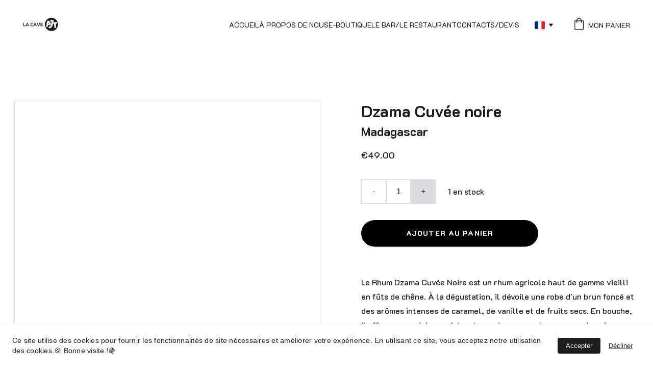

--- FILE ---
content_type: text/html
request_url: https://lacaveajt.com/dzama-cuvee-noire-zlawuu
body_size: 76008
content:
<!DOCTYPE html><html lang="fr"> <head><meta charset="utf-8"><meta name="viewport" content="width=device-width, initial-scale=1.0"><meta name="generator" content="Hostinger Website Builder"><!--[--><title>Dzama Cuvée noire | 🍇 La CAVE AJT</title><meta name="description" content="40%70cl"><link rel="icon" href="https://assets.zyrosite.com/cdn-cgi/image/format=auto,w=375,h=375,fit=crop,f=png/YyvyEDKZenf7EwLr/sans-titre-9-A1aeoz2zzMiL8bzn.png"><link rel="apple-touch-icon" href="https://assets.zyrosite.com/cdn-cgi/image/format=auto,w=375,h=375,fit=crop,f=png/YyvyEDKZenf7EwLr/sans-titre-9-A1aeoz2zzMiL8bzn.png"><meta content="https://lacaveajt.com/dzama-cuvee-noire-zlawuu" property="og:url"><link rel="canonical" href="https://lacaveajt.com/dzama-cuvee-noire-zlawuu"><meta content="Dzama Cuvée noire | 🍇 La CAVE AJT" property="og:title"><meta name="twitter:title" content="Dzama Cuvée noire | 🍇 La CAVE AJT"><meta content="website" property="og:type"><meta property="og:description" content="40%70cl"><meta name="twitter:description" content="40%70cl"><meta property="og:site_name" content="🍇 La CAVE AJT"><!----><meta content="https://cdn.zyrosite.com/cdn-cgi/image/format=auto,w=1440,h=756,fit=crop,f=jpeg/cdn-ecommerce/store_01GTPJN2Z953MY1VKDMX2YNTGW%2Fassets%2F1681377606972-IMG_6453%2520avec%2520arrie%25C3%258C%25C2%2580re-plan%2520supprime%25C3%258C%25C2%2581.jpg" property="og:image"><meta content="https://cdn.zyrosite.com/cdn-cgi/image/format=auto,w=1440,h=756,fit=crop,f=jpeg/cdn-ecommerce/store_01GTPJN2Z953MY1VKDMX2YNTGW%2Fassets%2F1681377606972-IMG_6453%2520avec%2520arrie%25C3%258C%25C2%2580re-plan%2520supprime%25C3%258C%25C2%2581.jpg" name="twitter:image"><meta content="Dzama Cuvée noire" property="og:image:alt"><meta content="Dzama Cuvée noire" name="twitter:image:alt"><meta name="twitter:card" content="summary_large_image"><!----><link rel="preconnect"><!----><!----><!----><!----><!--[--><link rel="alternate" hreflang="x-default" href="https://lacaveajt.com/dzama-cuvee-noire-zlawuu"><link rel="alternate" hreflang="fr" href="https://lacaveajt.com/dzama-cuvee-noire-zlawuu"><!--]--><link href="https://cdn.zyrosite.com/u1/google-fonts/font-faces?family=K2D:wght@400;500;700;800&amp;family=Roboto:wght@400&amp;display=swap" rel="preconnect" crossorigin="true"><link href="https://cdn.zyrosite.com/u1/google-fonts/font-faces?family=K2D:wght@400;500;700;800&amp;family=Roboto:wght@400&amp;display=swap" rel="preload" as="style"><link href="https://cdn.zyrosite.com/u1/google-fonts/font-faces?family=K2D:wght@400;500;700;800&amp;family=Roboto:wght@400&amp;display=swap" rel="stylesheet" referrerpolicy="no-referrer"><!--]--><style></style><link rel="prefetch" href="https://assets.zyrosite.com/YyvyEDKZenf7EwLr/traffic.txt"><script>(function(){const postDate = null;

			const currentDate = new Date().setHours(0, 0, 0, 0);
			const postPublishDate = new Date(postDate).setHours(0, 0, 0, 0);

			if (postPublishDate && currentDate < postPublishDate) {
				window.location.replace('/');
			}
		})();</script><link rel="stylesheet" href="/_astro-1755615016845/_slug_.Ur6IUAGE.css">
<style>:root{--color-meteorite-dark: #2f1c6a;--color-meteorite-dark-2: #1F1346;--color-meteorite: #8c85ff;--color-meteorite-light: #d5dfff;--color-primary-dark: #5025d1;--color-primary: #673de6;--color-primary-light: #ebe4ff;--color-primary-charts: #B39EF3;--color-danger-dark: #d63163;--color-danger: #fc5185;--color-danger-light: #ffe8ef;--color-danger-charts: #FEA8C2;--color-warning-dark: #fea419;--color-warning-dark-2: #9F6000;--color-warning-charts: #FFD28C;--color-warning: #ffcd35;--color-warning-light: #fff8e2;--color-success-dark: #008361;--color-success: #00b090;--color-success-light: #def4f0;--color-dark: #1d1e20;--color-gray-dark: #36344d;--color-gray: #727586;--color-gray-border: #dadce0;--color-gray-light: #f2f3f6;--color-light: #fff;--color-azure: #357df9;--color-azure-light: #e3ebf9;--color-azure-dark: #265ab2;--color-indigo: #6366F1;--color-neutral-200: #D8DAE0}.whats-app-bubble{position:fixed;right:20px;bottom:24px;z-index:1000;display:flex;cursor:pointer;border-radius:100px;box-shadow:#00000026 0 4px 12px}#wtpQualitySign_fixedCSS,#wtpQualitySign_popupCSS{bottom:10px!important}#wtpQualitySign_fixedCSS{z-index:17!important}#wtpQualitySign_popupCSS{z-index:18!important}
</style></head> <script type="application/ld+json">{"@context":"https://schema.org/","@type":"Product","name":"Dzama Cuvée noire","image":"https://cdn.zyrosite.com/cdn-ecommerce/store_01GTPJN2Z953MY1VKDMX2YNTGW%2Fassets%2F1681377606972-IMG_6453%2520avec%2520arrie%25C3%258C%25C2%2580re-plan%2520supprime%25C3%258C%25C2%2581.jpg","description":"40%70cl","offers":{"@type":"Offer","url":"https://lacaveajt.com/dzama-cuvee-noire-zlawuu","priceCurrency":"eur","price":"49.00","availability":"https://schema.org/InStock"}}</script> <body> <div> <style>astro-island,astro-slot,astro-static-slot{display:contents}</style><script>(()=>{var e=async t=>{await(await t())()};(self.Astro||(self.Astro={})).only=e;window.dispatchEvent(new Event("astro:only"));})();;(()=>{var A=Object.defineProperty;var g=(i,o,a)=>o in i?A(i,o,{enumerable:!0,configurable:!0,writable:!0,value:a}):i[o]=a;var d=(i,o,a)=>g(i,typeof o!="symbol"?o+"":o,a);{let i={0:t=>m(t),1:t=>a(t),2:t=>new RegExp(t),3:t=>new Date(t),4:t=>new Map(a(t)),5:t=>new Set(a(t)),6:t=>BigInt(t),7:t=>new URL(t),8:t=>new Uint8Array(t),9:t=>new Uint16Array(t),10:t=>new Uint32Array(t),11:t=>1/0*t},o=t=>{let[l,e]=t;return l in i?i[l](e):void 0},a=t=>t.map(o),m=t=>typeof t!="object"||t===null?t:Object.fromEntries(Object.entries(t).map(([l,e])=>[l,o(e)]));class y extends HTMLElement{constructor(){super(...arguments);d(this,"Component");d(this,"hydrator");d(this,"hydrate",async()=>{var b;if(!this.hydrator||!this.isConnected)return;let e=(b=this.parentElement)==null?void 0:b.closest("astro-island[ssr]");if(e){e.addEventListener("astro:hydrate",this.hydrate,{once:!0});return}let c=this.querySelectorAll("astro-slot"),n={},h=this.querySelectorAll("template[data-astro-template]");for(let r of h){let s=r.closest(this.tagName);s!=null&&s.isSameNode(this)&&(n[r.getAttribute("data-astro-template")||"default"]=r.innerHTML,r.remove())}for(let r of c){let s=r.closest(this.tagName);s!=null&&s.isSameNode(this)&&(n[r.getAttribute("name")||"default"]=r.innerHTML)}let p;try{p=this.hasAttribute("props")?m(JSON.parse(this.getAttribute("props"))):{}}catch(r){let s=this.getAttribute("component-url")||"<unknown>",v=this.getAttribute("component-export");throw v&&(s+=` (export ${v})`),console.error(`[hydrate] Error parsing props for component ${s}`,this.getAttribute("props"),r),r}let u;await this.hydrator(this)(this.Component,p,n,{client:this.getAttribute("client")}),this.removeAttribute("ssr"),this.dispatchEvent(new CustomEvent("astro:hydrate"))});d(this,"unmount",()=>{this.isConnected||this.dispatchEvent(new CustomEvent("astro:unmount"))})}disconnectedCallback(){document.removeEventListener("astro:after-swap",this.unmount),document.addEventListener("astro:after-swap",this.unmount,{once:!0})}connectedCallback(){if(!this.hasAttribute("await-children")||document.readyState==="interactive"||document.readyState==="complete")this.childrenConnectedCallback();else{let e=()=>{document.removeEventListener("DOMContentLoaded",e),c.disconnect(),this.childrenConnectedCallback()},c=new MutationObserver(()=>{var n;((n=this.lastChild)==null?void 0:n.nodeType)===Node.COMMENT_NODE&&this.lastChild.nodeValue==="astro:end"&&(this.lastChild.remove(),e())});c.observe(this,{childList:!0}),document.addEventListener("DOMContentLoaded",e)}}async childrenConnectedCallback(){let e=this.getAttribute("before-hydration-url");e&&await import(e),this.start()}async start(){let e=JSON.parse(this.getAttribute("opts")),c=this.getAttribute("client");if(Astro[c]===void 0){window.addEventListener(`astro:${c}`,()=>this.start(),{once:!0});return}try{await Astro[c](async()=>{let n=this.getAttribute("renderer-url"),[h,{default:p}]=await Promise.all([import(this.getAttribute("component-url")),n?import(n):()=>()=>{}]),u=this.getAttribute("component-export")||"default";if(!u.includes("."))this.Component=h[u];else{this.Component=h;for(let f of u.split("."))this.Component=this.Component[f]}return this.hydrator=p,this.hydrate},e,this)}catch(n){console.error(`[astro-island] Error hydrating ${this.getAttribute("component-url")}`,n)}}attributeChangedCallback(){this.hydrate()}}d(y,"observedAttributes",["props"]),customElements.get("astro-island")||customElements.define("astro-island",y)}})();</script><astro-island uid="1B3MvW" component-url="/_astro-1755615016845/ClientHead.CJ39Wf-E.js" component-export="default" renderer-url="/_astro-1755615016845/client.Dx9cM9g2.js" props="{&quot;page-noindex&quot;:[0],&quot;canonical-url&quot;:[0,&quot;https://lacaveajt.com/dzama-cuvee-noire-zlawuu&quot;],&quot;site-meta&quot;:[0,{&quot;hotjar&quot;:[0,&quot;3581134&quot;],&quot;version&quot;:[0,197],&quot;template&quot;:[0,&quot;tangierlite&quot;],&quot;customMeta&quot;:[0,&quot;&quot;],&quot;ogImageAlt&quot;:[0,&quot;&quot;],&quot;buttonSetId&quot;:[0,&quot;0&quot;],&quot;faviconPath&quot;:[0,&quot;sans-titre-9-A1aeoz2zzMiL8bzn.png&quot;],&quot;ogImagePath&quot;:[0,&quot;la-cave-1-YlenD4avE8T678wr.png&quot;],&quot;defaultLocale&quot;:[0,&quot;fr&quot;],&quot;ecommerceType&quot;:[0,&quot;zyro&quot;],&quot;faviconOrigin&quot;:[0,&quot;assets&quot;],&quot;ogImageOrigin&quot;:[0,&quot;assets&quot;],&quot;googleAnalytics&quot;:[0,&quot;G-87CND5VEN8&quot;],&quot;ecommerceStoreId&quot;:[0,&quot;store_01GTPJN2Z953MY1VKDMX2YNTGW&quot;],&quot;customBodyElements&quot;:[0,&quot;&quot;],&quot;customHeadElements&quot;:[0,&quot;&quot;],&quot;isCookieBarEnabled&quot;:[0,true],&quot;isPrivateModeActive&quot;:[0,false],&quot;demoEcommerceStoreId&quot;:[0,&quot;store_01G0FVW94R7AW9N3KHDF233SKF&quot;],&quot;shouldAddWWWPrefixToDomain&quot;:[0,false],&quot;isExistingStoreWithDynamicTemplate&quot;:[0,true]}],&quot;domain&quot;:[0,&quot;lacaveajt.com&quot;]}" ssr client="only" opts="{&quot;name&quot;:&quot;ClientHead&quot;,&quot;value&quot;:&quot;vue&quot;}"></astro-island> <script>(()=>{var e=async t=>{await(await t())()};(self.Astro||(self.Astro={})).load=e;window.dispatchEvent(new Event("astro:load"));})();</script><astro-island uid="Z14thQJ" prefix="v1" component-url="/_astro-1755615016845/Page.BOFCPREh.js" component-export="default" renderer-url="/_astro-1755615016845/client.Dx9cM9g2.js" props="{&quot;pageData&quot;:[0,{&quot;pages&quot;:[0,{&quot;home&quot;:[0,{&quot;meta&quot;:[0,{&quot;title&quot;:[0,&quot;La CAVE AJT - Sélection de vins&quot;],&quot;noindex&quot;:[0,false],&quot;keywords&quot;:[1,[[0,&quot;sélection de vins&quot;],[0,&quot;caviste indépendant&quot;],[0,&quot;spiritueux&quot;]]],&quot;ogImageAlt&quot;:[0,&quot;&quot;],&quot;description&quot;:[0,&quot;Découvrez notre sélection de vins atypique et originale de vins, spiritueux et champagnes chez notre caviste indépendant. Profitez également de notre bar et restaurant !&quot;],&quot;focusKeyword&quot;:[0,&quot;sélection de vins&quot;],&quot;passwordDesign&quot;:[0,&quot;default&quot;],&quot;passwordBackText&quot;:[0,&quot;Retour à&quot;],&quot;passwordButtonText&quot;:[0,&quot;Entrer&quot;],&quot;passwordHeadingText&quot;:[0,&quot;Espace invité&quot;],&quot;passwordSubheadingText&quot;:[0,&quot;Veuillez entrer le mot de passe pour accéder à la page&quot;],&quot;passwordPlaceholderText&quot;:[0,&quot;Tapez votre mot de passe&quot;]}],&quot;name&quot;:[0,&quot;Accueil&quot;],&quot;slug&quot;:[0,&quot;accueil1&quot;],&quot;type&quot;:[0,&quot;default&quot;],&quot;blocks&quot;:[1,[[0,&quot;3rsoIG0Ul&quot;],[0,&quot;4m64SleEC&quot;],[0,&quot;z0alTH&quot;],[0,&quot;zOp8-U&quot;],[0,&quot;zrU3CW&quot;]]],&quot;hiddenSlots&quot;:[1,[]]}],&quot;z4KEj2&quot;:[0,{&quot;meta&quot;:[0,{&quot;title&quot;:[0,&quot;La CAVE AJT - Présentation de gins&quot;],&quot;noindex&quot;:[0,false],&quot;keywords&quot;:[1,[[0,&quot;présentation de gins&quot;],[0,&quot;produits atypiques&quot;],[0,&quot;distilleries&quot;]]],&quot;password&quot;:[0,&quot;&quot;],&quot;ogImageAlt&quot;:[0,&quot;&quot;],&quot;description&quot;:[0,&quot;Découvrez une présentation de gins venant des quatre coins du monde, provenant de différentes distilleries renommées. Chaque bouteille offre un voyage sensoriel unique &quot;],&quot;focusKeyword&quot;:[0,&quot;présentation de gins&quot;],&quot;passwordDesign&quot;:[0,&quot;default&quot;],&quot;passwordBackText&quot;:[0,&quot;Retour à&quot;],&quot;passwordButtonText&quot;:[0,&quot;Entrer&quot;],&quot;passwordHeadingText&quot;:[0,&quot;Espace invité&quot;],&quot;passwordSubheadingText&quot;:[0,&quot;Veuillez entrer le mot de passe pour accéder à la page&quot;],&quot;passwordPlaceholderText&quot;:[0,&quot;Tapez votre mot de passe&quot;]}],&quot;name&quot;:[0,&quot;Gin&quot;],&quot;slug&quot;:[0,&quot;presentation-de-gins&quot;],&quot;type&quot;:[0,&quot;default&quot;],&quot;blocks&quot;:[1,[[0,&quot;zKl5sE&quot;],[0,&quot;ztv54I&quot;]]],&quot;hiddenSlots&quot;:[1,[]]}],&quot;z4LFqr&quot;:[0,{&quot;meta&quot;:[0,{&quot;title&quot;:[0,&quot;La CAVE AJT - Bières locales et artisanales&quot;],&quot;noindex&quot;:[0,false],&quot;keywords&quot;:[1,[[0,&quot;bières locales&quot;],[0,&quot;bières du monde&quot;],[0,&quot;blonde&quot;]]],&quot;password&quot;:[0,&quot;&quot;],&quot;ogImageAlt&quot;:[0,&quot;&quot;],&quot;description&quot;:[0,&quot;Découvrez notre large sélection de bières locales et du monde entier pour tous les goûts : blonde, ambrée, brune, IPA, ALE... Venez savourer nos délicieuses bières artisanales !&quot;],&quot;focusKeyword&quot;:[0,&quot;bières locales&quot;],&quot;passwordDesign&quot;:[0,&quot;default&quot;]}],&quot;name&quot;:[0,&quot;Ambrée&quot;],&quot;slug&quot;:[0,&quot;bieres-locales-ambree&quot;],&quot;type&quot;:[0,&quot;default&quot;],&quot;blocks&quot;:[1,[[0,&quot;zAetNq&quot;],[0,&quot;zPAtGG&quot;]]],&quot;hiddenSlots&quot;:[1,[]]}],&quot;zADMaA&quot;:[0,{&quot;meta&quot;:[0,{&quot;title&quot;:[0,&quot;Découvrez les grands crus rares et atypiques de la cave AJT&quot;],&quot;noindex&quot;:[0,false],&quot;keywords&quot;:[1,[[0,&quot;grands crus&quot;],[0,&quot;raretés&quot;],[0,&quot;références atypiques&quot;]]],&quot;password&quot;:[0,&quot;&quot;],&quot;ogImageAlt&quot;:[0,&quot;&quot;],&quot;description&quot;:[0,&quot;Plongez dans l&#39;univers des grands crus de la cave AJT et découvrez plusieurs raretés ainsi que des références atypiques pour satisfaire vos papilles. Commandez dès maintenant!&quot;],&quot;focusKeyword&quot;:[0,&quot;grands crus&quot;],&quot;passwordDesign&quot;:[0,&quot;default&quot;],&quot;passwordBackText&quot;:[0,&quot;Retour à&quot;],&quot;passwordButtonText&quot;:[0,&quot;Entrer&quot;],&quot;passwordHeadingText&quot;:[0,&quot;Espace invité&quot;],&quot;passwordSubheadingText&quot;:[0,&quot;Veuillez entrer le mot de passe pour accéder à la page&quot;],&quot;passwordPlaceholderText&quot;:[0,&quot;Tapez votre mot de passe&quot;]}],&quot;name&quot;:[0,&quot;Prestiges&quot;],&quot;slug&quot;:[0,&quot;prestiges-grands-crus&quot;],&quot;type&quot;:[0,&quot;default&quot;],&quot;blocks&quot;:[1,[[0,&quot;zYhHA1&quot;],[0,&quot;z9VWAl&quot;]]],&quot;hiddenSlots&quot;:[1,[]]}],&quot;zBmzpZ&quot;:[0,{&quot;meta&quot;:[0,{&quot;title&quot;:[0,&quot;Cognac de toute la France - Vivez une expérience unique&quot;],&quot;noindex&quot;:[0,false],&quot;keywords&quot;:[1,[[0,&quot;Cognac&quot;],[0,&quot;expérience unique&quot;],[0,&quot;envies&quot;]]],&quot;password&quot;:[0,&quot;&quot;],&quot;ogImageAlt&quot;:[0,&quot;&quot;],&quot;description&quot;:[0,&quot;Découvrez nos références de cognac selon vos envies et besoins. Chaque bouteille vous fera voyager et vivre une expérience unique. Venez découvrir notre sélection à la cave&quot;],&quot;focusKeyword&quot;:[0,&quot;Cognac&quot;],&quot;passwordDesign&quot;:[0,&quot;default&quot;],&quot;passwordBackText&quot;:[0,&quot;Retour à&quot;],&quot;passwordButtonText&quot;:[0,&quot;Entrer&quot;],&quot;passwordHeadingText&quot;:[0,&quot;Espace invité&quot;],&quot;passwordSubheadingText&quot;:[0,&quot;Veuillez entrer le mot de passe pour accéder à la page&quot;],&quot;passwordPlaceholderText&quot;:[0,&quot;Tapez votre mot de passe&quot;]}],&quot;name&quot;:[0,&quot;Cognac&quot;],&quot;slug&quot;:[0,&quot;cognac&quot;],&quot;type&quot;:[0,&quot;default&quot;],&quot;blocks&quot;:[1,[[0,&quot;zz3MoZ&quot;],[0,&quot;z9QH4j&quot;]]],&quot;hiddenSlots&quot;:[1,[]]}],&quot;zCkOb4&quot;:[0,{&quot;meta&quot;:[0,{&quot;title&quot;:[0,&quot;Découvrez les meilleurs Armagnacs de France&quot;],&quot;noindex&quot;:[0,false],&quot;keywords&quot;:[1,[[0,&quot;Armagnacs&quot;],[0,&quot;références&quot;],[0,&quot;arômes&quot;]]],&quot;password&quot;:[0,&quot;&quot;],&quot;ogImageAlt&quot;:[0,&quot;&quot;],&quot;description&quot;:[0,&quot;Plongez dans l&#39;univers des Armagnacs de France et découvrez nos références les plus savoureuses. Des arômes riches et des émotions intenses vous attendent dans notre cave&quot;],&quot;focusKeyword&quot;:[0,&quot;Armagnacs&quot;],&quot;passwordDesign&quot;:[0,&quot;default&quot;],&quot;passwordBackText&quot;:[0,&quot;Retour à&quot;],&quot;passwordButtonText&quot;:[0,&quot;Entrer&quot;],&quot;passwordHeadingText&quot;:[0,&quot;Espace invité&quot;],&quot;passwordSubheadingText&quot;:[0,&quot;Veuillez entrer le mot de passe pour accéder à la page&quot;],&quot;passwordPlaceholderText&quot;:[0,&quot;Tapez votre mot de passe&quot;]}],&quot;name&quot;:[0,&quot;Armagnac&quot;],&quot;slug&quot;:[0,&quot;armagnacs&quot;],&quot;type&quot;:[0,&quot;default&quot;],&quot;blocks&quot;:[1,[[0,&quot;zaAXDg&quot;],[0,&quot;zpMpxT&quot;]]],&quot;hiddenSlots&quot;:[1,[]]}],&quot;zD5GOC&quot;:[0,{&quot;meta&quot;:[0,{&quot;title&quot;:[0,&quot;Découvrez les Rhums du Monde Entier -Voyage&quot;],&quot;noindex&quot;:[0,false],&quot;keywords&quot;:[1,[[0,&quot;voyage&quot;],[0,&quot;Rhums&quot;],[0,&quot;single malt&quot;]]],&quot;password&quot;:[0,&quot;&quot;],&quot;ogImageAlt&quot;:[0,&quot;&quot;],&quot;description&quot;:[0,&quot;Plongez dans l&#39;univers des Rhums du monde entier. Trouvez la bouteille qui vous correspond et partez en voyage gustatif grâce à notre sélection.\nUne touche de vanille,caramel ?&quot;],&quot;focusKeyword&quot;:[0,&quot;voyage&quot;],&quot;passwordDesign&quot;:[0,&quot;default&quot;],&quot;passwordBackText&quot;:[0,&quot;Retour à&quot;],&quot;passwordButtonText&quot;:[0,&quot;Entrer&quot;],&quot;passwordHeadingText&quot;:[0,&quot;Espace invité&quot;],&quot;passwordSubheadingText&quot;:[0,&quot;Veuillez entrer le mot de passe pour accéder à la page&quot;],&quot;passwordPlaceholderText&quot;:[0,&quot;Tapez votre mot de passe&quot;]}],&quot;name&quot;:[0,&quot;Rhum&quot;],&quot;slug&quot;:[0,&quot;rhum-voyage&quot;],&quot;type&quot;:[0,&quot;default&quot;],&quot;blocks&quot;:[1,[[0,&quot;zxoJiH&quot;],[0,&quot;zj9-SZ&quot;]]],&quot;hiddenSlots&quot;:[1,[]]}],&quot;zDuhh9&quot;:[0,{&quot;meta&quot;:[0,{&quot;title&quot;:[0,&quot;La CAVE AJT - Bières locales et artisanales&quot;],&quot;noindex&quot;:[0,false],&quot;keywords&quot;:[1,[[0,&quot;bières locales&quot;],[0,&quot;bières du monde&quot;],[0,&quot;blonde&quot;]]],&quot;password&quot;:[0,&quot;&quot;],&quot;ogImageAlt&quot;:[0,&quot;&quot;],&quot;description&quot;:[0,&quot;Découvrez notre large sélection de bières locales et du monde entier pour tous les goûts : blonde, ambrée, brune, IPA, ALE... Venez savourer nos délicieuses bières artisanales !&quot;],&quot;focusKeyword&quot;:[0,&quot;bières locales&quot;],&quot;passwordDesign&quot;:[0,&quot;default&quot;]}],&quot;name&quot;:[0,&quot;Blanche&quot;],&quot;slug&quot;:[0,&quot;bieres-locales-blanche&quot;],&quot;type&quot;:[0,&quot;default&quot;],&quot;blocks&quot;:[1,[[0,&quot;z0CtPr&quot;],[0,&quot;z7kWMh&quot;]]],&quot;hiddenSlots&quot;:[1,[]]}],&quot;zDzgGh&quot;:[0,{&quot;meta&quot;:[0,{&quot;title&quot;:[0,&quot;Produits Locaux Artisanaux - Cave AJT | Café, Biscuits&quot;],&quot;noindex&quot;:[0,true],&quot;keywords&quot;:[1,[[0,&quot;produits locaux&quot;],[0,&quot;gâteaux apéritifs&quot;],[0,&quot;terrine&quot;]]],&quot;password&quot;:[0,true],&quot;ogImageAlt&quot;:[0,&quot;&quot;],&quot;description&quot;:[0,&quot;Découvrez la sélection de produits locaux artisanaux de la Cave AJT. Café, biscuits, gâteaux apéritifs, terrine et foie gras sont fabriqués avec soin. Commandez dès maintenant!&quot;],&quot;focusKeyword&quot;:[0,&quot;produits locaux&quot;],&quot;passwordDesign&quot;:[0,&quot;default&quot;],&quot;passwordBackText&quot;:[0,&quot;Retour à&quot;],&quot;passwordButtonText&quot;:[0,&quot;Entrer&quot;],&quot;passwordHeadingText&quot;:[0,&quot;Espace invité&quot;],&quot;passwordSubheadingText&quot;:[0,&quot;Veuillez entrer le mot de passe pour accéder à la page&quot;],&quot;passwordPlaceholderText&quot;:[0,&quot;Tapez votre mot de passe&quot;]}],&quot;name&quot;:[0,&quot;Notre épicerie&quot;],&quot;slug&quot;:[0,&quot;produits-locaux&quot;],&quot;type&quot;:[0,&quot;default&quot;],&quot;blocks&quot;:[1,[]],&quot;hiddenSlots&quot;:[1,[]]}],&quot;zE98OK&quot;:[0,{&quot;meta&quot;:[0,{&quot;title&quot;:[0,&quot;La CAVE AJT - Vins, Spiritueux, Bières et Champagnes&quot;],&quot;noindex&quot;:[0,true],&quot;keywords&quot;:[1,[[0,&quot;vins&quot;],[0,&quot;choix&quot;],[0,&quot;naturels&quot;]]],&quot;password&quot;:[0,true],&quot;ogImageAlt&quot;:[0,&quot;&quot;],&quot;description&quot;:[0,&quot;Découvrez notre sélection de vins provenant de toute la France et du monde entier. Nos vignerons sont choisis avec soin pour vous offrir des bouteilles pleines d&#39;histoires à raconter. Optez pour des vins naturels, biodynamiques et BIO.&quot;],&quot;focusKeyword&quot;:[0,&quot;vins&quot;],&quot;passwordDesign&quot;:[0,&quot;default&quot;],&quot;passwordBackText&quot;:[0,&quot;Retour à&quot;],&quot;passwordButtonText&quot;:[0,&quot;Entrer&quot;],&quot;passwordHeadingText&quot;:[0,&quot;Espace invité&quot;],&quot;passwordSubheadingText&quot;:[0,&quot;Veuillez entrer le mot de passe pour accéder à la page&quot;],&quot;passwordPlaceholderText&quot;:[0,&quot;Tapez votre mot de passe&quot;]}],&quot;name&quot;:[0,&quot;Nos Spiritueux&quot;],&quot;slug&quot;:[0,&quot;nos-spiritueux-vins&quot;],&quot;type&quot;:[0,&quot;default&quot;],&quot;blocks&quot;:[1,[]],&quot;hiddenSlots&quot;:[1,[]]}],&quot;zEvWYh&quot;:[0,{&quot;meta&quot;:[0,{&quot;title&quot;:[0,&quot;La CAVE AJT - Bières locales et artisanales&quot;],&quot;noindex&quot;:[0,false],&quot;keywords&quot;:[1,[[0,&quot;bières locales&quot;],[0,&quot;bières du monde&quot;],[0,&quot;blonde&quot;]]],&quot;password&quot;:[0,&quot;&quot;],&quot;ogImageAlt&quot;:[0,&quot;&quot;],&quot;description&quot;:[0,&quot;Découvrez notre large sélection de bières locales et du monde entier pour tous les goûts : blonde, ambrée, brune, IPA, ALE... Venez savourer nos délicieuses bières artisanales !&quot;],&quot;focusKeyword&quot;:[0,&quot;bières locales&quot;],&quot;passwordDesign&quot;:[0,&quot;default&quot;]}],&quot;name&quot;:[0,&quot;Blonde&quot;],&quot;slug&quot;:[0,&quot;bieres-locales-blonde&quot;],&quot;type&quot;:[0,&quot;default&quot;],&quot;blocks&quot;:[1,[[0,&quot;z_yzLq&quot;],[0,&quot;zJhPql&quot;]]],&quot;hiddenSlots&quot;:[1,[]]}],&quot;zFnQ3o&quot;:[0,{&quot;meta&quot;:[0,{&quot;title&quot;:[0,&quot;Abonnement box bière&quot;],&quot;noindex&quot;:[0,false],&quot;keywords&quot;:[1,[[0,&quot;box&quot;],[0,&quot;bière&quot;],[0,&quot;abonnement&quot;]]],&quot;password&quot;:[0,&quot;&quot;],&quot;ogImageAlt&quot;:[0,&quot;&quot;],&quot;description&quot;:[0,&quot;Venez découvrir notre box abonnement bière bimensuel, goodies, fiches techniques et une sélection de votre caviste. Bières artisanales du monde entier, des box uniques &quot;],&quot;focusKeyword&quot;:[0,&quot;box&quot;],&quot;passwordDesign&quot;:[0,&quot;default&quot;],&quot;passwordBackText&quot;:[0,&quot;Retour à&quot;],&quot;passwordButtonText&quot;:[0,&quot;Entrer&quot;],&quot;passwordHeadingText&quot;:[0,&quot;Espace invité&quot;],&quot;passwordSubheadingText&quot;:[0,&quot;Veuillez entrer le mot de passe pour accéder à la page&quot;],&quot;passwordPlaceholderText&quot;:[0,&quot;Tapez votre mot de passe&quot;]}],&quot;name&quot;:[0,&quot;abonnement box bière&quot;],&quot;slug&quot;:[0,&quot;abonnement-box-biere&quot;],&quot;type&quot;:[0,&quot;default&quot;],&quot;blocks&quot;:[1,[[0,&quot;zWfjcX&quot;],[0,&quot;zhG6Z-&quot;]]],&quot;hiddenSlots&quot;:[1,[]]}],&quot;zI8cun&quot;:[0,{&quot;meta&quot;:[0,{&quot;title&quot;:[0,&quot;Découvrez les vins de Bordeaux, symboles de prestige&quot;],&quot;noindex&quot;:[0,false],&quot;keywords&quot;:[1,[[0,&quot;vins de Bordeaux&quot;],[0,&quot;renommée mondiale&quot;],[0,&quot;complexité&quot;]]],&quot;password&quot;:[0,&quot;&quot;],&quot;ogImageAlt&quot;:[0,&quot;&quot;],&quot;description&quot;:[0,&quot;Les vins de Bordeaux sont célèbres pour leur élégance et leur complexité. Plongez dans l&#39;univers des 6 000 producteurs de vin sur plus de 120 000 hectares pour découvrir leurs secrets&quot;],&quot;focusKeyword&quot;:[0,&quot;vins de Bordeaux&quot;],&quot;passwordDesign&quot;:[0,&quot;default&quot;],&quot;passwordBackText&quot;:[0,&quot;Retour à&quot;],&quot;passwordButtonText&quot;:[0,&quot;Entrer&quot;],&quot;passwordHeadingText&quot;:[0,&quot;Espace invité&quot;],&quot;passwordSubheadingText&quot;:[0,&quot;Veuillez entrer le mot de passe pour accéder à la page&quot;],&quot;passwordPlaceholderText&quot;:[0,&quot;Tapez votre mot de passe&quot;]}],&quot;name&quot;:[0,&quot;Bordeaux&quot;],&quot;slug&quot;:[0,&quot;vins-de-bordeaux&quot;],&quot;type&quot;:[0,&quot;default&quot;],&quot;blocks&quot;:[1,[[0,&quot;zVL9Ve&quot;],[0,&quot;z6kh6S&quot;]]],&quot;hiddenSlots&quot;:[1,[]]}],&quot;zJmvFD&quot;:[0,{&quot;meta&quot;:[0,{&quot;title&quot;:[0,&quot;La CAVE AJT - mentions légales&quot;],&quot;noindex&quot;:[0,false],&quot;keywords&quot;:[1,[[0,&quot;conditions générales de vente&quot;],[0,&quot;mentions légales&quot;],[0,&quot;politique d&#39;échange et de remboursement&quot;]]],&quot;password&quot;:[0,&quot;&quot;],&quot;ogImageAlt&quot;:[0,&quot;&quot;],&quot;description&quot;:[0,&quot;Consultez nos conditions générales de vente et mentions légales, ainsi que notre politique d&#39;échange et de remboursement pour un achat en toute tranquillité. Retournez vos produits sans souci grâce à notre service clientèle dédié.&quot;],&quot;focusKeyword&quot;:[0,&quot;mentions légales&quot;],&quot;passwordDesign&quot;:[0,&quot;default&quot;],&quot;passwordBackText&quot;:[0,&quot;Retour à&quot;],&quot;passwordButtonText&quot;:[0,&quot;Entrer&quot;],&quot;passwordHeadingText&quot;:[0,&quot;Espace invité&quot;],&quot;passwordSubheadingText&quot;:[0,&quot;Veuillez entrer le mot de passe pour accéder à la page&quot;],&quot;passwordPlaceholderText&quot;:[0,&quot;Tapez votre mot de passe&quot;]}],&quot;name&quot;:[0,&quot;Mentions légales&quot;],&quot;slug&quot;:[0,&quot;mentions-legales&quot;],&quot;type&quot;:[0,&quot;default&quot;],&quot;blocks&quot;:[1,[[0,&quot;zNVP5H&quot;]]],&quot;hiddenSlots&quot;:[1,[]]}],&quot;zKefqM&quot;:[0,{&quot;meta&quot;:[0,{&quot;title&quot;:[0,&quot;La CAVE AJT - Conditions vente générales&quot;],&quot;noindex&quot;:[0,false],&quot;keywords&quot;:[1,[[0,&quot;mentions légales&quot;],[0,&quot;politique d&#39;échange et de remboursement&quot;],[0,&quot;conditions vente&quot;]]],&quot;ogImageAlt&quot;:[0,&quot;&quot;],&quot;description&quot;:[0,&quot;Consultez nos conditions générales de vente et mentions légales, ainsi que notre politique d&#39;échange et de remboursement pour un achat en toute tranquillité. Retournez vos produits sans souci grâce à notre service clientèle dédié.\nConditions vente&quot;],&quot;focusKeyword&quot;:[0,&quot;conditions vente&quot;],&quot;passwordDesign&quot;:[0,&quot;default&quot;],&quot;passwordBackText&quot;:[0,&quot;Retour à&quot;],&quot;passwordButtonText&quot;:[0,&quot;Entrer&quot;],&quot;passwordHeadingText&quot;:[0,&quot;Espace invité&quot;],&quot;passwordSubheadingText&quot;:[0,&quot;Veuillez entrer le mot de passe pour accéder à la page&quot;],&quot;passwordPlaceholderText&quot;:[0,&quot;Tapez votre mot de passe&quot;]}],&quot;name&quot;:[0,&quot;Conditions&quot;],&quot;slug&quot;:[0,&quot;conditions-ventes&quot;],&quot;type&quot;:[0,&quot;default&quot;],&quot;blocks&quot;:[1,[[0,&quot;zgL9XS&quot;]]],&quot;hiddenSlots&quot;:[1,[]]}],&quot;zLnsKP&quot;:[0,{&quot;meta&quot;:[0,{&quot;title&quot;:[0,&quot;Découvrez les vins de Bourgogne élégants et subtils &quot;],&quot;noindex&quot;:[0,false],&quot;keywords&quot;:[1,[[0,&quot;Bourgogne&quot;],[0,&quot;Chardonnay&quot;],[0,&quot;connaisseurs&quot;]]],&quot;password&quot;:[0,&quot;&quot;],&quot;ogImageAlt&quot;:[0,&quot;&quot;],&quot;description&quot;:[0,&quot;Les vins de Bourgogne sont célèbres pour leur terroir unique et leur complexité. Appréciés des connaisseurs, les vins rouges à base de Pinot Noir et les vins blancs à base de Chardonnay vieillissent avec grâce. Découvrez notre sélection.&quot;],&quot;focusKeyword&quot;:[0,&quot;Bourgogne&quot;],&quot;passwordDesign&quot;:[0,&quot;default&quot;],&quot;passwordBackText&quot;:[0,&quot;Retour à&quot;],&quot;passwordButtonText&quot;:[0,&quot;Entrer&quot;],&quot;passwordHeadingText&quot;:[0,&quot;Espace invité&quot;],&quot;passwordSubheadingText&quot;:[0,&quot;Veuillez entrer le mot de passe pour accéder à la page&quot;],&quot;passwordPlaceholderText&quot;:[0,&quot;Tapez votre mot de passe&quot;]}],&quot;name&quot;:[0,&quot;Bourgogne&quot;],&quot;slug&quot;:[0,&quot;bourgogne&quot;],&quot;type&quot;:[0,&quot;default&quot;],&quot;blocks&quot;:[1,[[0,&quot;zOkr9W&quot;],[0,&quot;zGKBjM&quot;]]],&quot;hiddenSlots&quot;:[1,[]]}],&quot;zQOSkt&quot;:[0,{&quot;meta&quot;:[0,{&quot;title&quot;:[0,&quot;Découvrez les vins du Rhône et leur intensité aromatique&quot;],&quot;noindex&quot;:[0,false],&quot;keywords&quot;:[1,[[0,&quot;vins du Rhône&quot;],[0,&quot;Syrah&quot;],[0,&quot;Grenache&quot;]]],&quot;password&quot;:[0,&quot;&quot;],&quot;ogImageAlt&quot;:[0,&quot;&quot;],&quot;description&quot;:[0,&quot;Les vins du Rhône à base de Syrah, Grenache et Mourvèdre ainsi que les vins blancs à base de Viognier, Marsanne et Roussanne sont réputés pour leur puissance et richesse. &quot;],&quot;focusKeyword&quot;:[0,&quot;vins du Rhône&quot;],&quot;passwordDesign&quot;:[0,&quot;default&quot;],&quot;passwordBackText&quot;:[0,&quot;Retour à&quot;],&quot;passwordButtonText&quot;:[0,&quot;Entrer&quot;],&quot;passwordHeadingText&quot;:[0,&quot;Espace invité&quot;],&quot;passwordSubheadingText&quot;:[0,&quot;Veuillez entrer le mot de passe pour accéder à la page&quot;],&quot;passwordPlaceholderText&quot;:[0,&quot;Tapez votre mot de passe&quot;]}],&quot;name&quot;:[0,&quot;Rhone&quot;],&quot;slug&quot;:[0,&quot;vins-du-rhone&quot;],&quot;type&quot;:[0,&quot;default&quot;],&quot;blocks&quot;:[1,[[0,&quot;z52IFS&quot;],[0,&quot;zLVk_b&quot;]]],&quot;hiddenSlots&quot;:[1,[]]}],&quot;zTLNPa&quot;:[0,{&quot;meta&quot;:[0,{&quot;title&quot;:[0,&quot;Vins d&#39;Alsace, Riesling, Gewurts&quot;],&quot;noindex&quot;:[0,false],&quot;keywords&quot;:[1,[[0,&quot;Riesling&quot;],[0,&quot;Gewurztraminer&quot;],[0,&quot;Alsace&quot;]]],&quot;password&quot;:[0,&quot;&quot;],&quot;ogImageAlt&quot;:[0,&quot;&quot;],&quot;description&quot;:[0,&quot;Les vins d&#39;Alsace sont célèbres pour leur pureté, leur élégance et leur fraîcheur. La région produit des vins blancs à base de Riesling, Pinot Gris, Gewurztraminer et Muscat, ainsi que des vins rouges&quot;],&quot;focusKeyword&quot;:[0,&quot;Riesling&quot;],&quot;passwordDesign&quot;:[0,&quot;default&quot;],&quot;passwordBackText&quot;:[0,&quot;Retour à&quot;],&quot;passwordButtonText&quot;:[0,&quot;Entrer&quot;],&quot;passwordHeadingText&quot;:[0,&quot;Espace invité&quot;],&quot;passwordSubheadingText&quot;:[0,&quot;Veuillez entrer le mot de passe pour accéder à la page&quot;],&quot;passwordPlaceholderText&quot;:[0,&quot;Tapez votre mot de passe&quot;]}],&quot;name&quot;:[0,&quot;Alsace&quot;],&quot;slug&quot;:[0,&quot;riesling-alsace&quot;],&quot;type&quot;:[0,&quot;default&quot;],&quot;blocks&quot;:[1,[[0,&quot;zGCBi2&quot;],[0,&quot;zPc2Rc&quot;]]],&quot;hiddenSlots&quot;:[1,[]]}],&quot;zVBQDe&quot;:[0,{&quot;meta&quot;:[0,{&quot;title&quot;:[0,&quot;La CAVE AJT - Bières locales et artisanales&quot;],&quot;noindex&quot;:[0,false],&quot;keywords&quot;:[1,[[0,&quot;bières locales&quot;],[0,&quot;bières du monde&quot;],[0,&quot;blonde&quot;]]],&quot;password&quot;:[0,&quot;&quot;],&quot;ogImageAlt&quot;:[0,&quot;&quot;],&quot;description&quot;:[0,&quot;Découvrez notre large sélection de bières locales et du monde entier pour tous les goûts : blonde, ambrée, brune, IPA, ALE... Venez savourer nos délicieuses bières artisanales !&quot;],&quot;focusKeyword&quot;:[0,&quot;bières locales&quot;],&quot;passwordDesign&quot;:[0,&quot;default&quot;]}],&quot;name&quot;:[0,&quot;IPA&quot;],&quot;slug&quot;:[0,&quot;bieres-locales-ipa&quot;],&quot;type&quot;:[0,&quot;default&quot;],&quot;blocks&quot;:[1,[[0,&quot;zWdTCi&quot;],[0,&quot;zEEIt3&quot;]]],&quot;hiddenSlots&quot;:[1,[]]}],&quot;z_h8C6&quot;:[0,{&quot;meta&quot;:[0,{&quot;title&quot;:[0,&quot;La CAVE AJT - Bières locales et artisanales&quot;],&quot;noindex&quot;:[0,true],&quot;keywords&quot;:[1,[[0,&quot;bières locales&quot;],[0,&quot;bières du monde&quot;],[0,&quot;blonde&quot;]]],&quot;password&quot;:[0,true],&quot;ogImageAlt&quot;:[0,&quot;&quot;],&quot;description&quot;:[0,&quot;Découvrez notre large sélection de bières locales et du monde entier pour tous les goûts : blonde, ambrée, brune, IPA, ALE... Venez savourer nos délicieuses bières artisanales !&quot;],&quot;focusKeyword&quot;:[0,&quot;bières locales&quot;],&quot;passwordDesign&quot;:[0,&quot;default&quot;],&quot;passwordBackText&quot;:[0,&quot;Retour à&quot;],&quot;passwordButtonText&quot;:[0,&quot;Entrer&quot;],&quot;passwordHeadingText&quot;:[0,&quot;Espace invité&quot;],&quot;passwordSubheadingText&quot;:[0,&quot;Veuillez entrer le mot de passe pour accéder à la page&quot;],&quot;passwordPlaceholderText&quot;:[0,&quot;Tapez votre mot de passe&quot;]}],&quot;name&quot;:[0,&quot;Nos Bières&quot;],&quot;slug&quot;:[0,&quot;bieres-locales-artisanales&quot;],&quot;type&quot;:[0,&quot;default&quot;],&quot;blocks&quot;:[1,[]],&quot;hiddenSlots&quot;:[1,[]]}],&quot;zaPwXs&quot;:[0,{&quot;meta&quot;:[0,{&quot;title&quot;:[0,&quot;La CAVE AJT - Restaurants-Produits frais&quot;],&quot;noindex&quot;:[0,false],&quot;keywords&quot;:[1,[[0,&quot;Produits frais&quot;],[0,&quot;Planche de charcuterie&quot;],[0,&quot;Menu unique&quot;]]],&quot;ogImageAlt&quot;:[0,&quot;&quot;],&quot;description&quot;:[0,&quot;Découvrez notre menu unique chaque jour à base de produits frais. Profitez également de nos délicieuses planches de charcuterie et fromage. Notre bar propose une large sélection de boissons du monde entier. Venez nous rendre visite !&quot;],&quot;focusKeyword&quot;:[0,&quot;Produits frais&quot;],&quot;passwordDesign&quot;:[0,&quot;default&quot;],&quot;passwordBackText&quot;:[0,&quot;Retour à&quot;],&quot;passwordButtonText&quot;:[0,&quot;Entrer&quot;],&quot;passwordHeadingText&quot;:[0,&quot;Espace invité&quot;],&quot;passwordSubheadingText&quot;:[0,&quot;Veuillez entrer le mot de passe pour accéder à la page&quot;],&quot;passwordPlaceholderText&quot;:[0,&quot;Tapez votre mot de passe&quot;]}],&quot;name&quot;:[0,&quot;Le bar/Le Restaurant&quot;],&quot;slug&quot;:[0,&quot;lebar-restaurant-produits-frais&quot;],&quot;type&quot;:[0,&quot;default&quot;],&quot;blocks&quot;:[1,[[0,&quot;zlz52H&quot;],[0,&quot;zOPijX&quot;],[0,&quot;zZuSXU&quot;],[0,&quot;z5W0J5&quot;],[0,&quot;zXAE8Y&quot;],[0,&quot;zEid7F&quot;],[0,&quot;zMUCGZ&quot;]]],&quot;hiddenSlots&quot;:[1,[]]}],&quot;zcQYFW&quot;:[0,{&quot;meta&quot;:[0,{&quot;title&quot;:[0,&quot;La CAVE AJT - Bières locales et artisanales&quot;],&quot;noindex&quot;:[0,false],&quot;keywords&quot;:[1,[[0,&quot;bières locales&quot;],[0,&quot;bières du monde&quot;],[0,&quot;blonde&quot;]]],&quot;password&quot;:[0,&quot;&quot;],&quot;ogImageAlt&quot;:[0,&quot;&quot;],&quot;description&quot;:[0,&quot;Découvrez notre large sélection de bières locales et du monde entier pour tous les goûts : blonde, ambrée, brune, IPA, ALE... Venez savourer nos délicieuses bières artisanales !&quot;],&quot;focusKeyword&quot;:[0,&quot;bières locales&quot;],&quot;passwordDesign&quot;:[0,&quot;default&quot;]}],&quot;name&quot;:[0,&quot;ALE&quot;],&quot;slug&quot;:[0,&quot;bieres-locales-ale&quot;],&quot;type&quot;:[0,&quot;default&quot;],&quot;blocks&quot;:[1,[[0,&quot;zoLIl3&quot;],[0,&quot;zK9hxb&quot;]]],&quot;hiddenSlots&quot;:[1,[]]}],&quot;zf1glY&quot;:[0,{&quot;meta&quot;:[0,{&quot;title&quot;:[0,&quot;Découvrez les vins du Languedoc : Grenache, Syrah,...&quot;],&quot;noindex&quot;:[0,false],&quot;keywords&quot;:[1,[[0,&quot;Grenache&quot;],[0,&quot;Syrah&quot;],[0,&quot;Carignan&quot;]]],&quot;password&quot;:[0,&quot;&quot;],&quot;ogImageAlt&quot;:[0,&quot;&quot;],&quot;description&quot;:[0,&quot;Les vins rouges riches et complexes, les blancs frais et fruités, les rosés spécialité de la région. Découvrez la qualité et la variété des cépages du Languedoc comme la grenache&quot;],&quot;focusKeyword&quot;:[0,&quot;Grenache&quot;],&quot;passwordDesign&quot;:[0,&quot;default&quot;],&quot;passwordBackText&quot;:[0,&quot;Retour à&quot;],&quot;passwordButtonText&quot;:[0,&quot;Entrer&quot;],&quot;passwordHeadingText&quot;:[0,&quot;Espace invité&quot;],&quot;passwordSubheadingText&quot;:[0,&quot;Veuillez entrer le mot de passe pour accéder à la page&quot;],&quot;passwordPlaceholderText&quot;:[0,&quot;Tapez votre mot de passe&quot;]}],&quot;name&quot;:[0,&quot;Languedoc&quot;],&quot;slug&quot;:[0,&quot;grenache-languedoc&quot;],&quot;type&quot;:[0,&quot;default&quot;],&quot;blocks&quot;:[1,[[0,&quot;zAvSCg&quot;],[0,&quot;zj31lk&quot;]]],&quot;hiddenSlots&quot;:[1,[]]}],&quot;zgd8G0&quot;:[0,{&quot;meta&quot;:[0,{&quot;title&quot;:[0,&quot;La CAVE AJT - Bières locales et artisanales&quot;],&quot;noindex&quot;:[0,false],&quot;keywords&quot;:[1,[[0,&quot;bières locales&quot;],[0,&quot;bières du monde&quot;],[0,&quot;blonde&quot;]]],&quot;password&quot;:[0,&quot;&quot;],&quot;ogImageAlt&quot;:[0,&quot;&quot;],&quot;description&quot;:[0,&quot;Découvrez notre large sélection de bières locales et du monde entier pour tous les goûts : blonde, ambrée, brune, IPA, ALE... Venez savourer nos délicieuses bières artisanales !&quot;],&quot;focusKeyword&quot;:[0,&quot;bières locales&quot;],&quot;passwordDesign&quot;:[0,&quot;default&quot;]}],&quot;name&quot;:[0,&quot;Brune&quot;],&quot;slug&quot;:[0,&quot;bieres-locales-brune&quot;],&quot;type&quot;:[0,&quot;default&quot;],&quot;blocks&quot;:[1,[[0,&quot;zEZsHE&quot;],[0,&quot;zs3nIi&quot;]]],&quot;hiddenSlots&quot;:[1,[]]}],&quot;znxHvd&quot;:[0,{&quot;meta&quot;:[0,{&quot;title&quot;:[0,&quot;Découvrez les vins du Sud-Ouest de la France&quot;],&quot;noindex&quot;:[0,false],&quot;keywords&quot;:[1,[[0,&quot;vins du Sud-Ouest&quot;],[0,&quot;Tannat&quot;],[0,&quot;Malbec&quot;]]],&quot;password&quot;:[0,&quot;&quot;],&quot;ogImageAlt&quot;:[0,&quot;&quot;],&quot;description&quot;:[0,&quot;Les vins du Sud-Ouest sont renommés pour leur diversité. Découvrez des cépages tels que le Tannat et le Malbec, ainsi que des vins blancs frais et fruités. Savourez la qualité exceptionnelle et l&#39;originalité des vins du Sud-Ouest.&quot;],&quot;focusKeyword&quot;:[0,&quot;vins du Sud-Ouest&quot;],&quot;passwordDesign&quot;:[0,&quot;default&quot;],&quot;passwordBackText&quot;:[0,&quot;Retour à&quot;],&quot;passwordButtonText&quot;:[0,&quot;Entrer&quot;],&quot;passwordHeadingText&quot;:[0,&quot;Espace invité&quot;],&quot;passwordSubheadingText&quot;:[0,&quot;Veuillez entrer le mot de passe pour accéder à la page&quot;],&quot;passwordPlaceholderText&quot;:[0,&quot;Tapez votre mot de passe&quot;]}],&quot;name&quot;:[0,&quot;Sud-ouest&quot;],&quot;slug&quot;:[0,&quot;vins-du-sud-ouest&quot;],&quot;type&quot;:[0,&quot;default&quot;],&quot;blocks&quot;:[1,[[0,&quot;z_V1_N&quot;],[0,&quot;zdM9R0&quot;]]],&quot;hiddenSlots&quot;:[1,[]]}],&quot;zquXbH&quot;:[0,{&quot;meta&quot;:[0,{&quot;title&quot;:[0,&quot;Découvrez la diversité et l&#39;élégance des vins de Loire&quot;],&quot;noindex&quot;:[0,false],&quot;keywords&quot;:[1,[[0,&quot;vins de Loire&quot;],[0,&quot;diversité des vins&quot;],[0,&quot;élégance des vins&quot;]]],&quot;password&quot;:[0,&quot;&quot;],&quot;ogImageAlt&quot;:[0,&quot;&quot;],&quot;description&quot;:[0,&quot;Les vins de Loire, réputés pour leur diversité, leur élégance et leur fraîcheur, s&#39;étendent sur plus de 1000 km le long de la Loire. Découvrez les meilleurs vins de cette région viticole prisée dans le monde entier.&quot;],&quot;focusKeyword&quot;:[0,&quot;vins de Loire&quot;],&quot;passwordDesign&quot;:[0,&quot;default&quot;],&quot;passwordBackText&quot;:[0,&quot;Retour à&quot;],&quot;passwordButtonText&quot;:[0,&quot;Entrer&quot;],&quot;passwordHeadingText&quot;:[0,&quot;Espace invité&quot;],&quot;passwordSubheadingText&quot;:[0,&quot;Veuillez entrer le mot de passe pour accéder à la page&quot;],&quot;passwordPlaceholderText&quot;:[0,&quot;Tapez votre mot de passe&quot;]}],&quot;name&quot;:[0,&quot;Loire&quot;],&quot;slug&quot;:[0,&quot;vins-de-loire&quot;],&quot;type&quot;:[0,&quot;default&quot;],&quot;blocks&quot;:[1,[[0,&quot;zGJPZQ&quot;],[0,&quot;zD8Htk&quot;]]],&quot;hiddenSlots&quot;:[1,[]]}],&quot;zs1C4G&quot;:[0,{&quot;meta&quot;:[0,{&quot;title&quot;:[0,&quot;Découvrez des whiskys sélectionnés avec soin - Single Malt&quot;],&quot;noindex&quot;:[0,false],&quot;keywords&quot;:[1,[[0,&quot;whiskys&quot;],[0,&quot;single malt&quot;],[0,&quot;provenant du monde entier&quot;]]],&quot;password&quot;:[0,&quot;&quot;],&quot;ogImageAlt&quot;:[0,&quot;&quot;],&quot;description&quot;:[0,&quot;Découvrez notre sélection de whiskys single malt et blended provenant du monde entier. Des arômes riches et complexes vous attendent, venez déguster nos références atypiques à la cave&quot;],&quot;focusKeyword&quot;:[0,&quot;whiskys&quot;],&quot;passwordDesign&quot;:[0,&quot;default&quot;],&quot;passwordBackText&quot;:[0,&quot;Retour à&quot;],&quot;passwordButtonText&quot;:[0,&quot;Entrer&quot;],&quot;passwordHeadingText&quot;:[0,&quot;Espace invité&quot;],&quot;passwordSubheadingText&quot;:[0,&quot;Veuillez entrer le mot de passe pour accéder à la page&quot;],&quot;passwordPlaceholderText&quot;:[0,&quot;Tapez votre mot de passe&quot;]}],&quot;name&quot;:[0,&quot;Whisky&quot;],&quot;slug&quot;:[0,&quot;whiskys&quot;],&quot;type&quot;:[0,&quot;default&quot;],&quot;blocks&quot;:[1,[[0,&quot;zSSA5o&quot;],[0,&quot;zAOkxb&quot;]]],&quot;hiddenSlots&quot;:[1,[]]}],&quot;zvT7UJ&quot;:[0,{&quot;meta&quot;:[0,{&quot;title&quot;:[0,&quot;La CAVE AJT - Vins, Spiritueux, Bières et Champagnes&quot;],&quot;noindex&quot;:[0,true],&quot;keywords&quot;:[1,[[0,&quot;vins&quot;],[0,&quot;choix&quot;],[0,&quot;naturels&quot;]]],&quot;password&quot;:[0,true],&quot;ogImageAlt&quot;:[0,&quot;&quot;],&quot;description&quot;:[0,&quot;Découvrez notre sélection de vins provenant de toute la France et du monde entier. Nos vignerons sont choisis avec soin pour vous offrir des bouteilles pleines d&#39;histoires à raconter. Optez pour des vins naturels, biodynamiques et BIO.&quot;],&quot;focusKeyword&quot;:[0,&quot;vins&quot;],&quot;passwordDesign&quot;:[0,&quot;default&quot;],&quot;passwordBackText&quot;:[0,&quot;Retour à&quot;],&quot;passwordButtonText&quot;:[0,&quot;Entrer&quot;],&quot;passwordHeadingText&quot;:[0,&quot;Espace invité&quot;],&quot;passwordSubheadingText&quot;:[0,&quot;Veuillez entrer le mot de passe pour accéder à la page&quot;],&quot;passwordPlaceholderText&quot;:[0,&quot;Tapez votre mot de passe&quot;]}],&quot;name&quot;:[0,&quot;Nos vins&quot;],&quot;slug&quot;:[0,&quot;nos-vins1&quot;],&quot;type&quot;:[0,&quot;default&quot;],&quot;blocks&quot;:[1,[]],&quot;hiddenSlots&quot;:[1,[]]}],&quot;zwmHFX&quot;:[0,{&quot;meta&quot;:[0,{&quot;title&quot;:[0,&quot;La CAVE AJT - Vins, Spiritueux, Bières et Champagnes&quot;],&quot;noindex&quot;:[0,true],&quot;keywords&quot;:[1,[[0,&quot;champagnes&quot;],[0,&quot;large gamme&quot;],[0,&quot;envies&quot;]]],&quot;password&quot;:[0,true],&quot;ogImageAlt&quot;:[0,&quot;&quot;],&quot;description&quot;:[0,&quot;Découvrez notre large gamme de champagnes pour satisfaire toutes vos envies, des cuvées prestigieuses aux plus abordables. Commandez en ligne dès maintenant et profitez de la livraison rapide.&quot;],&quot;focusKeyword&quot;:[0,&quot;champagnes&quot;],&quot;passwordDesign&quot;:[0,&quot;default&quot;],&quot;passwordBackText&quot;:[0,&quot;Retour à&quot;],&quot;passwordButtonText&quot;:[0,&quot;Entrer&quot;],&quot;passwordHeadingText&quot;:[0,&quot;Espace invité&quot;],&quot;passwordSubheadingText&quot;:[0,&quot;Veuillez entrer le mot de passe pour accéder à la page&quot;],&quot;passwordPlaceholderText&quot;:[0,&quot;Tapez votre mot de passe&quot;]}],&quot;name&quot;:[0,&quot;Nos champagnes&quot;],&quot;slug&quot;:[0,&quot;nos-champagnes1&quot;],&quot;type&quot;:[0,&quot;default&quot;],&quot;blocks&quot;:[1,[]],&quot;hiddenSlots&quot;:[1,[]]}],&quot;zxPJ5S&quot;:[0,{&quot;meta&quot;:[0,{&quot;title&quot;:[0,&quot;Découvrez les apéritifs de la cave AJT pour tous vos repas&quot;],&quot;noindex&quot;:[0,false],&quot;keywords&quot;:[1,[[0,&quot;apéritifs&quot;],[0,&quot;goûts&quot;],[0,&quot;repas&quot;]]],&quot;password&quot;:[0,&quot;&quot;],&quot;ogImageAlt&quot;:[0,&quot;&quot;],&quot;description&quot;:[0,&quot;La cave AJT vous propose une sélection d&#39;apéritifs provenant de différents pays pour accompagner tous vos repas et apéritifs. Découvrez nos choix de goûts variés.&quot;],&quot;focusKeyword&quot;:[0,&quot;apéritifs&quot;],&quot;passwordDesign&quot;:[0,&quot;default&quot;],&quot;passwordBackText&quot;:[0,&quot;Retour à&quot;],&quot;passwordButtonText&quot;:[0,&quot;Entrer&quot;],&quot;passwordHeadingText&quot;:[0,&quot;Espace invité&quot;],&quot;passwordSubheadingText&quot;:[0,&quot;Veuillez entrer le mot de passe pour accéder à la page&quot;],&quot;passwordPlaceholderText&quot;:[0,&quot;Tapez votre mot de passe&quot;]}],&quot;name&quot;:[0,&quot;Apéritif&quot;],&quot;slug&quot;:[0,&quot;aperitifs&quot;],&quot;type&quot;:[0,&quot;default&quot;],&quot;blocks&quot;:[1,[[0,&quot;ziONE9&quot;],[0,&quot;zQmIYG&quot;]]],&quot;hiddenSlots&quot;:[1,[]]}],&quot;GK_-8twB_&quot;:[0,{&quot;meta&quot;:[0,{&quot;title&quot;:[0,&quot;La CAVE AJT - Vins, Spiritueux, Bières et Champagnes&quot;],&quot;noindex&quot;:[0,true],&quot;keywords&quot;:[1,[[0,&quot;vins&quot;],[0,&quot;rhums&quot;],[0,&quot;whiskys&quot;]]],&quot;password&quot;:[0,&quot;&quot;],&quot;ogImageAlt&quot;:[0,&quot;&quot;],&quot;description&quot;:[0,&quot;Notre e-boutique vous propose les plus belles références et les plus atypiques de vins, rhums et whiskys. Explorez notre cave dès maintenant.\nVenez découvrir nos plus belles bouteilles !&quot;],&quot;focusKeyword&quot;:[0,&quot;vins&quot;],&quot;passwordDesign&quot;:[0,&quot;default&quot;],&quot;passwordBackText&quot;:[0,&quot;Retour à&quot;],&quot;passwordButtonText&quot;:[0,&quot;Entrer&quot;],&quot;passwordHeadingText&quot;:[0,&quot;Espace invité&quot;],&quot;passwordSubheadingText&quot;:[0,&quot;Veuillez entrer le mot de passe pour accéder à la page&quot;],&quot;passwordPlaceholderText&quot;:[0,&quot;Tapez votre mot de passe&quot;]}],&quot;name&quot;:[0,&quot;E-Boutique&quot;],&quot;slug&quot;:[0,&quot;e-boutique-vins&quot;],&quot;type&quot;:[0,&quot;default&quot;],&quot;blocks&quot;:[1,[[0,&quot;3rsoIG0Ul-GK_-8twB_&quot;],[0,&quot;eW3TLUbGQT&quot;],[0,&quot;zbVfUI&quot;],[0,&quot;z2uX9o&quot;],[0,&quot;zPvhAO&quot;]]],&quot;hiddenSlots&quot;:[1,[]]}],&quot;IN0ro06Xe&quot;:[0,{&quot;meta&quot;:[0,{&quot;title&quot;:[0,&quot;La CAVE AJT - Cave familiale au coeur de la haute -vienne&quot;],&quot;noindex&quot;:[0,false],&quot;keywords&quot;:[1,[[0,&quot;cave familiale&quot;],[0,&quot;produits du monde&quot;],[0,&quot;dégustation&quot;]]],&quot;ogImageAlt&quot;:[0,&quot;&quot;],&quot;description&quot;:[0,&quot;Découvrez notre cave familiale avec des références atypiques et produits frais. Profitez aussi de notre bar-restaurant, location de tireuse à bière, fidélité, expertise, livraison et conseils pour vos demandes de devis. Contactez-nous pour une dégustation !&quot;],&quot;focusKeyword&quot;:[0,&quot;cave familiale&quot;],&quot;passwordDesign&quot;:[0,&quot;default&quot;],&quot;passwordBackText&quot;:[0,&quot;Retour à&quot;],&quot;passwordButtonText&quot;:[0,&quot;Entrer&quot;],&quot;passwordHeadingText&quot;:[0,&quot;Espace invité&quot;],&quot;passwordSubheadingText&quot;:[0,&quot;Veuillez entrer le mot de passe pour accéder à la page&quot;],&quot;passwordPlaceholderText&quot;:[0,&quot;Tapez votre mot de passe&quot;]}],&quot;name&quot;:[0,&quot;À propos de nous&quot;],&quot;slug&quot;:[0,&quot;cave-familiale&quot;],&quot;type&quot;:[0,&quot;default&quot;],&quot;blocks&quot;:[1,[[0,&quot;3rsoIG0Ul-IN0ro06Xe&quot;],[0,&quot;4m64SleEC-IN0ro06Xe&quot;],[0,&quot;pzeApjj1j&quot;],[0,&quot;naNr9YX6U&quot;]]],&quot;hiddenSlots&quot;:[1,[]]}],&quot;ZXA9YSlHC&quot;:[0,{&quot;meta&quot;:[0,{&quot;title&quot;:[0,&quot;Contactez-nous pour plus d&#39;informations supplémentaires&quot;],&quot;noindex&quot;:[0,false],&quot;keywords&quot;:[1,[[0,&quot;informations supplémentaires&quot;],[0,&quot;devis&quot;],[0,&quot;demandes de renseignements&quot;]]],&quot;ogImageAlt&quot;:[0,&quot;&quot;],&quot;description&quot;:[0,&quot;Besoin d&#39;informations supplémentaires ou d&#39;un devis ? Contactez-nous dès maintenant pour obtenir une réponse rapide et personnalisée à toutes vos demandes de renseignements.&quot;],&quot;focusKeyword&quot;:[0,&quot;informations supplémentaires&quot;],&quot;passwordDesign&quot;:[0,&quot;default&quot;],&quot;passwordBackText&quot;:[0,&quot;Retour à&quot;],&quot;passwordButtonText&quot;:[0,&quot;Entrer&quot;],&quot;passwordHeadingText&quot;:[0,&quot;Espace invité&quot;],&quot;passwordSubheadingText&quot;:[0,&quot;Veuillez entrer le mot de passe pour accéder à la page&quot;],&quot;passwordPlaceholderText&quot;:[0,&quot;Tapez votre mot de passe&quot;]}],&quot;name&quot;:[0,&quot;Contacts/Devis&quot;],&quot;slug&quot;:[0,&quot;contacts-informations-supplementaires&quot;],&quot;type&quot;:[0,&quot;default&quot;],&quot;blocks&quot;:[1,[[0,&quot;3rsoIG0Ul-IN0ro06Xe-ZXA9YSlHC&quot;],[0,&quot;ztAIl6&quot;],[0,&quot;z2S5My&quot;]]],&quot;hiddenSlots&quot;:[1,[]]}],&quot;prod_01GVT4ZQC05FWG0DJ9KVDSNWQH&quot;:[0,{&quot;name&quot;:[0,&quot;Ormado Indian PALE&quot;],&quot;type&quot;:[0,&quot;ecommerce-dynamic-product&quot;],&quot;blocks&quot;:[1,[[0,&quot;dynamic-product-block&quot;]]],&quot;productId&quot;:[0,&quot;prod_01GVT4ZQC05FWG0DJ9KVDSNWQH&quot;],&quot;hiddenSlots&quot;:[1,[]],&quot;slug&quot;:[0,&quot;ormando-indian-pale-ztme7h&quot;],&quot;meta&quot;:[0,{&quot;title&quot;:[0,&quot;Ormado Indian PALE&quot;],&quot;ogImagePath&quot;:[0,&quot;https://cdn.zyrosite.com/cdn-ecommerce/store_01GTPJN2Z953MY1VKDMX2YNTGW%2Fassets%2F1681204550711-IMG_6092%2520avec%2520arrie%25C3%258C%25C2%2580re-plan%2520supprime%25C3%258C%25C2%2581.jpg&quot;],&quot;ogImageOrigin&quot;:[0,&quot;other&quot;],&quot;ogImageAlt&quot;:[0,&quot;Ormado Indian PALE&quot;]}]}],&quot;prod_01GVT3ZK6XP3QFMPFN5MD8X9YR&quot;:[0,{&quot;name&quot;:[0,&quot;Brasserie du Causse Loup blanc&quot;],&quot;type&quot;:[0,&quot;ecommerce-dynamic-product&quot;],&quot;blocks&quot;:[1,[[0,&quot;dynamic-product-block&quot;]]],&quot;productId&quot;:[0,&quot;prod_01GVT3ZK6XP3QFMPFN5MD8X9YR&quot;],&quot;hiddenSlots&quot;:[1,[]],&quot;slug&quot;:[0,&quot;brasserie-du-causse-loup-blanc-zt6uxb&quot;],&quot;meta&quot;:[0,{&quot;title&quot;:[0,&quot;Brasserie du Causse Loup blanc&quot;],&quot;description&quot;:[0,&quot;Cette bière d’inspiration écossaise affiche de beaux reflets cuivrés.Elle exhale des arômes maltés et caramélisés très riches.Le meilleur des houblons anglais apporte sa finesse en toute subtilité....&quot;],&quot;ogImagePath&quot;:[0,&quot;https://cdn.zyrosite.com/cdn-ecommerce/store_01GTPJN2Z953MY1VKDMX2YNTGW%2Fassets%2F1681202491272-IMG_6087%2520avec%2520arrie%25C3%258C%25C2%2580re-plan%2520supprime%25C3%258C%25C2%2581.jpg&quot;],&quot;ogImageOrigin&quot;:[0,&quot;other&quot;],&quot;ogImageAlt&quot;:[0,&quot;Brasserie du Causse Loup blanc&quot;]}]}],&quot;prod_01GVTAH9DF5V45TPBZPETCZ3JY&quot;:[0,{&quot;name&quot;:[0,&quot;Nikka Taketsuru&quot;],&quot;type&quot;:[0,&quot;ecommerce-dynamic-product&quot;],&quot;blocks&quot;:[1,[[0,&quot;dynamic-product-block&quot;]]],&quot;productId&quot;:[0,&quot;prod_01GVTAH9DF5V45TPBZPETCZ3JY&quot;],&quot;hiddenSlots&quot;:[1,[]],&quot;slug&quot;:[0,&quot;nikka-taketsuru-zsesvd&quot;],&quot;meta&quot;:[0,{&quot;title&quot;:[0,&quot;Nikka Taketsuru&quot;],&quot;description&quot;:[0,&quot;Le nouveau Nikka Taketsuru Pure Malt 2020 est un blended malt nommé en l&#39;honneur de Masataka Taketsuru, le père du whisky japonais. Cette version est issue de l’assemblage de fûts provenant de Yoic...&quot;],&quot;ogImagePath&quot;:[0,&quot;https://cdn.zyrosite.com/cdn-ecommerce/store_01GTPJN2Z953MY1VKDMX2YNTGW%2Fassets%2F1682607167448-IMG_6511%20avec%20arrie%C3%8C%C2%80re-plan%20supprime%C3%8C%C2%81.jpg&quot;],&quot;ogImageOrigin&quot;:[0,&quot;other&quot;],&quot;ogImageAlt&quot;:[0,&quot;Nikka Taketsuru&quot;]}]}],&quot;prod_01GWBZ1VWK95YCQS6CHY9KYWGJ&quot;:[0,{&quot;name&quot;:[0,&quot;Pernand Vergelesses Baptiste Guyot Vieilles Vignes 2020&quot;],&quot;type&quot;:[0,&quot;ecommerce-dynamic-product&quot;],&quot;blocks&quot;:[1,[[0,&quot;dynamic-product-block&quot;]]],&quot;productId&quot;:[0,&quot;prod_01GWBZ1VWK95YCQS6CHY9KYWGJ&quot;],&quot;hiddenSlots&quot;:[1,[]],&quot;slug&quot;:[0,&quot;baptiste-guyot-pernand-vergelesses-vieilles-vignes-2020-znjnfx&quot;],&quot;meta&quot;:[0,{&quot;title&quot;:[0,&quot;Pernand Vergelesses Baptiste Guyot Vieilles Vignes 2020&quot;],&quot;description&quot;:[0,&quot;Domaine : Château TeyssierVin : Château TeyssierCouleur : RougeRégion : BordeauxAppellation : Montagne-Saint ÉmilionCépages : Merlot, Cabernet FrancPays : FranceMillésime : 2013Notes de dégustation...&quot;],&quot;ogImagePath&quot;:[0,&quot;https://cdn.zyrosite.com/cdn-ecommerce/store_01GTPJN2Z953MY1VKDMX2YNTGW%2Fassets%2F1683038182936-IMG_6808%20avec%20arrie%C3%8C%C2%80re-plan%20supprime%C3%8C%C2%81.jpg&quot;],&quot;ogImageOrigin&quot;:[0,&quot;other&quot;],&quot;ogImageAlt&quot;:[0,&quot;Pernand Vergelesses Baptiste Guyot Vieilles Vignes 2020&quot;]}]}],&quot;prod_01GWCTE266JJWMRBQW7XQ667ZM&quot;:[0,{&quot;name&quot;:[0,&quot;AOC Côtes de Beaune Domaine Lucien&amp;Fanny Rocault Couleuvraie 2018&quot;],&quot;type&quot;:[0,&quot;ecommerce-dynamic-product&quot;],&quot;blocks&quot;:[1,[[0,&quot;dynamic-product-block&quot;]]],&quot;productId&quot;:[0,&quot;prod_01GWCTE266JJWMRBQW7XQ667ZM&quot;],&quot;hiddenSlots&quot;:[1,[]],&quot;slug&quot;:[0,&quot;domaine-lucienandfanny-rocault-couleuvraie-zqrpgm&quot;],&quot;meta&quot;:[0,{&quot;title&quot;:[0,&quot;AOC Côtes de Beaune Domaine Lucien&amp;Fanny Rocault Couleuvraie 2018&quot;],&quot;description&quot;:[0,&quot;Domaine : Château TeyssierVin : Château TeyssierCouleur : RougeRégion : BordeauxAppellation : Montagne-Saint ÉmilionCépages : Merlot, Cabernet FrancPays : FranceMillésime : 2013Notes de dégustation...&quot;],&quot;ogImagePath&quot;:[0,&quot;https://cdn.zyrosite.com/cdn-ecommerce/store_01GTPJN2Z953MY1VKDMX2YNTGW%2Fassets%2F1683037939376-IMG_6818%20avec%20arrie%C3%8C%C2%80re-plan%20supprime%C3%8C%C2%81.jpg&quot;],&quot;ogImageOrigin&quot;:[0,&quot;other&quot;],&quot;ogImageAlt&quot;:[0,&quot;AOC Côtes de Beaune Domaine Lucien&amp;Fanny Rocault Couleuvraie 2018&quot;]}]}],&quot;prod_01GWC3ZDPFXE113H2V89DBHZH4&quot;:[0,{&quot;name&quot;:[0,&quot;AOC Savennières Alain Château de Varennes Les Grands Bureaux 2018&quot;],&quot;type&quot;:[0,&quot;ecommerce-dynamic-product&quot;],&quot;blocks&quot;:[1,[[0,&quot;dynamic-product-block&quot;]]],&quot;productId&quot;:[0,&quot;prod_01GWC3ZDPFXE113H2V89DBHZH4&quot;],&quot;hiddenSlots&quot;:[1,[]],&quot;slug&quot;:[0,&quot;alain-chateau-grands-bureaux-z8go7h&quot;],&quot;meta&quot;:[0,{&quot;title&quot;:[0,&quot;AOC Savennières Alain Château de Varennes Les Grands Bureaux 2018&quot;],&quot;description&quot;:[0,&quot;Domaine : Château TeyssierVin : Château TeyssierCouleur : RougeRégion : BordeauxAppellation : Montagne-Saint ÉmilionCépages : Merlot, Cabernet FrancPays : FranceMillésime : 2013Notes de dégustation...&quot;],&quot;ogImagePath&quot;:[0,&quot;https://cdn.zyrosite.com/cdn-ecommerce/store_01GTPJN2Z953MY1VKDMX2YNTGW%2Fassets%2F1683037515240-IMG_6827%20avec%20arrie%C3%8C%C2%80re-plan%20supprime%C3%8C%C2%81.jpg&quot;],&quot;ogImageOrigin&quot;:[0,&quot;other&quot;],&quot;ogImageAlt&quot;:[0,&quot;AOC Savennières Alain Château de Varennes Les Grands Bureaux 2018&quot;]}]}],&quot;prod_01GW1ZTRYD8EHKB9BGM5S1EGXQ&quot;:[0,{&quot;name&quot;:[0,&quot;Billecart Salmon Brut Rosé&quot;],&quot;type&quot;:[0,&quot;ecommerce-dynamic-product&quot;],&quot;blocks&quot;:[1,[[0,&quot;dynamic-product-block&quot;]]],&quot;productId&quot;:[0,&quot;prod_01GW1ZTRYD8EHKB9BGM5S1EGXQ&quot;],&quot;hiddenSlots&quot;:[1,[]],&quot;slug&quot;:[0,&quot;billecart-salmon-brut-rose-zaw25r&quot;],&quot;meta&quot;:[0,{&quot;title&quot;:[0,&quot;Billecart Salmon Brut Rosé&quot;],&quot;ogImagePath&quot;:[0,&quot;https://cdn.zyrosite.com/cdn-ecommerce/store_01GTPJN2Z953MY1VKDMX2YNTGW%2Fassets%2F1681311142205-IMG_6340%2520avec%2520arrie%25C3%258C%25C2%2580re-plan%2520supprime%25C3%258C%25C2%2581.jpg&quot;],&quot;ogImageOrigin&quot;:[0,&quot;other&quot;],&quot;ogImageAlt&quot;:[0,&quot;Billecart Salmon Brut Rosé&quot;]}]}],&quot;prod_01GWCR9W4728JXG9GZ482ZCG5N&quot;:[0,{&quot;name&quot;:[0,&quot;AOP Fitou Mas La Borde 2018&quot;],&quot;type&quot;:[0,&quot;ecommerce-dynamic-product&quot;],&quot;blocks&quot;:[1,[[0,&quot;dynamic-product-block&quot;]]],&quot;productId&quot;:[0,&quot;prod_01GWCR9W4728JXG9GZ482ZCG5N&quot;],&quot;hiddenSlots&quot;:[1,[]],&quot;slug&quot;:[0,&quot;mas-la-borde-fitou-zf4qzj&quot;],&quot;meta&quot;:[0,{&quot;title&quot;:[0,&quot;AOP Fitou Mas La Borde 2018&quot;],&quot;description&quot;:[0,&quot;Domaine : Château TeyssierVin : Château TeyssierCouleur : RougeRégion : BordeauxAppellation : Montagne-Saint ÉmilionCépages : Merlot, Cabernet FrancPays : FranceMillésime : 2013Notes de dégustation...&quot;],&quot;ogImagePath&quot;:[0,&quot;https://cdn.zyrosite.com/cdn-ecommerce/store_01GTPJN2Z953MY1VKDMX2YNTGW%2Fassets%2F1683362508862-IMG_7120%20avec%20arrie%C3%8C%C2%80re-plan%20supprime%C3%8C%C2%81.jpg&quot;],&quot;ogImageOrigin&quot;:[0,&quot;other&quot;],&quot;ogImageAlt&quot;:[0,&quot;AOP Fitou Mas La Borde 2018&quot;]}]}],&quot;prod_01GWPYRNWEJEGNEMRJ79XET58R&quot;:[0,{&quot;name&quot;:[0,&quot;AOC Haut-Médoc Le Relais de Patache d&#39;Aux 2018&quot;],&quot;type&quot;:[0,&quot;ecommerce-dynamic-product&quot;],&quot;blocks&quot;:[1,[[0,&quot;dynamic-product-block&quot;]]],&quot;productId&quot;:[0,&quot;prod_01GWPYRNWEJEGNEMRJ79XET58R&quot;],&quot;hiddenSlots&quot;:[1,[]],&quot;slug&quot;:[0,&quot;le-relai-de-patache-daux-medoc-zwoara&quot;],&quot;meta&quot;:[0,{&quot;title&quot;:[0,&quot;AOC Haut-Médoc Le Relais de Patache d&#39;Aux 2018&quot;],&quot;description&quot;:[0,&quot;Domaine : Château TeyssierVin : Château TeyssierCouleur : RougeRégion : BordeauxAppellation : Montagne-Saint ÉmilionCépages : Merlot, Cabernet FrancPays : FranceMillésime : 2013Notes de dégustation...&quot;],&quot;ogImagePath&quot;:[0,&quot;https://cdn.zyrosite.com/cdn-ecommerce/store_01GTPJN2Z953MY1VKDMX2YNTGW%2Fassets%2F1683019999764-IMG_6743%20avec%20arrie%C3%8C%C2%80re-plan%20supprime%C3%8C%C2%81.jpg&quot;],&quot;ogImageOrigin&quot;:[0,&quot;other&quot;],&quot;ogImageAlt&quot;:[0,&quot;AOC Haut-Médoc Le Relais de Patache d&#39;Aux 2018&quot;]}]}],&quot;prod_01GVT557CVAVRZG7TCR2HGMBP6&quot;:[0,{&quot;name&quot;:[0,&quot;Brasserie La 23 Blonde&quot;],&quot;type&quot;:[0,&quot;ecommerce-dynamic-product&quot;],&quot;blocks&quot;:[1,[[0,&quot;dynamic-product-block&quot;]]],&quot;productId&quot;:[0,&quot;prod_01GVT557CVAVRZG7TCR2HGMBP6&quot;],&quot;hiddenSlots&quot;:[1,[]],&quot;slug&quot;:[0,&quot;brasserie-la-23-blonde-zna6db&quot;],&quot;meta&quot;:[0,{&quot;title&quot;:[0,&quot;Brasserie La 23 Blonde&quot;],&quot;ogImagePath&quot;:[0,&quot;https://cdn.zyrosite.com/cdn-ecommerce/store_01GTPJN2Z953MY1VKDMX2YNTGW%2Fassets%2F1681204401602-IMG_6099%2520avec%2520arrie%25C3%258C%25C2%2580re-plan%2520supprime%25C3%258C%25C2%2581.jpg&quot;],&quot;ogImageOrigin&quot;:[0,&quot;other&quot;],&quot;ogImageAlt&quot;:[0,&quot;Brasserie La 23 Blonde&quot;]}]}],&quot;prod_01GW1VDETXCABMSHZPC5M2SBDN&quot;:[0,{&quot;name&quot;:[0,&quot;Dalmore Single Malt 12 ans &quot;],&quot;type&quot;:[0,&quot;ecommerce-dynamic-product&quot;],&quot;blocks&quot;:[1,[[0,&quot;dynamic-product-block&quot;]]],&quot;productId&quot;:[0,&quot;prod_01GW1VDETXCABMSHZPC5M2SBDN&quot;],&quot;hiddenSlots&quot;:[1,[]],&quot;slug&quot;:[0,&quot;dalmore-single-malt-12-ans--zdy_ya&quot;],&quot;meta&quot;:[0,{&quot;title&quot;:[0,&quot;Dalmore Single Malt 12 ans &quot;],&quot;description&quot;:[0,&quot;45%&quot;],&quot;ogImagePath&quot;:[0,&quot;https://cdn.zyrosite.com/cdn-ecommerce/store_01GTPJN2Z953MY1VKDMX2YNTGW%2Fassets%2F1682606695016-IMG_6526%20avec%20arrie%C3%8C%C2%80re-plan%20supprime%C3%8C%C2%81.jpg&quot;],&quot;ogImageOrigin&quot;:[0,&quot;other&quot;],&quot;ogImageAlt&quot;:[0,&quot;Dalmore Single Malt 12 ans &quot;]}]}],&quot;prod_01GWC4YRDABZCTDWR0HG9K3AS5&quot;:[0,{&quot;name&quot;:[0,&quot;AOP Costières de Nîmes Château d&#39;Or et de Gueules La Bolida 2018&quot;],&quot;type&quot;:[0,&quot;ecommerce-dynamic-product&quot;],&quot;blocks&quot;:[1,[[0,&quot;dynamic-product-block&quot;]]],&quot;productId&quot;:[0,&quot;prod_01GWC4YRDABZCTDWR0HG9K3AS5&quot;],&quot;hiddenSlots&quot;:[1,[]],&quot;slug&quot;:[0,&quot;chateau-dor-et-de-gueule-la-bolida-z1ddtn&quot;],&quot;meta&quot;:[0,{&quot;title&quot;:[0,&quot;AOP Costières de Nîmes Château d&#39;Or et de Gueules La Bolida 2018&quot;],&quot;description&quot;:[0,&quot;Domaine : Château TeyssierVin : Château TeyssierCouleur : RougeRégion : BordeauxAppellation : Montagne-Saint ÉmilionCépages : Merlot, Cabernet FrancPays : FranceMillésime : 2013Notes de dégustation...&quot;],&quot;ogImagePath&quot;:[0,&quot;https://cdn.zyrosite.com/cdn-ecommerce/store_01GTPJN2Z953MY1VKDMX2YNTGW%2Fassets%2F1683036910988-IMG_6850%20avec%20arrie%C3%8C%C2%80re-plan%20supprime%C3%8C%C2%81.jpg&quot;],&quot;ogImageOrigin&quot;:[0,&quot;other&quot;],&quot;ogImageAlt&quot;:[0,&quot;AOP Costières de Nîmes Château d&#39;Or et de Gueules La Bolida 2018&quot;]}]}],&quot;prod_01GWQ0GM7ERYNR1RZ0J23ZTFB5&quot;:[0,{&quot;name&quot;:[0,&quot;Albert Michler Green Gin&quot;],&quot;type&quot;:[0,&quot;ecommerce-dynamic-product&quot;],&quot;blocks&quot;:[1,[[0,&quot;dynamic-product-block&quot;]]],&quot;productId&quot;:[0,&quot;prod_01GWQ0GM7ERYNR1RZ0J23ZTFB5&quot;],&quot;hiddenSlots&quot;:[1,[]],&quot;slug&quot;:[0,&quot;albert-michler-green-gin-zu6i6k&quot;],&quot;meta&quot;:[0,{&quot;title&quot;:[0,&quot;Albert Michler Green Gin&quot;],&quot;description&quot;:[0,&quot;Gin unique, artisanal, plantes et épices pour un goût subtil et complexe. Expérience gustative équilibrée, créée une harmonie.&quot;],&quot;ogImagePath&quot;:[0,&quot;https://cdn.zyrosite.com/cdn-ecommerce/store_01GTPJN2Z953MY1VKDMX2YNTGW%2Fassets%2F1681229521747-IMG_6299%2520avec%2520arrie%25C3%258C%25C2%2580re-plan%2520supprime%25C3%258C%25C2%2581.jpg&quot;],&quot;ogImageOrigin&quot;:[0,&quot;other&quot;],&quot;ogImageAlt&quot;:[0,&quot;Albert Michler Green Gin&quot;],&quot;keywords&quot;:[1,[[0,&quot;gin&quot;],[0,&quot;autriche&quot;],[0,&quot;florale&quot;]]],&quot;focusKeyword&quot;:[0,&quot;gin&quot;]}]}],&quot;prod_01GWKW6CW79940R8T4ZP84EGC3&quot;:[0,{&quot;name&quot;:[0,&quot;Moët et Chandon Vintage 2015&quot;],&quot;type&quot;:[0,&quot;ecommerce-dynamic-product&quot;],&quot;blocks&quot;:[1,[[0,&quot;dynamic-product-block&quot;]]],&quot;productId&quot;:[0,&quot;prod_01GWKW6CW79940R8T4ZP84EGC3&quot;],&quot;hiddenSlots&quot;:[1,[]],&quot;slug&quot;:[0,&quot;joseph-perrier-millesime-z_-2ri&quot;],&quot;meta&quot;:[0,{&quot;title&quot;:[0,&quot;Moët et Chandon Vintage 2015&quot;],&quot;ogImagePath&quot;:[0,&quot;https://cdn.zyrosite.com/cdn-ecommerce/store_01GTPJN2Z953MY1VKDMX2YNTGW%2Fassets%2F1686841104904-IMG_8066%20avec%20arrie%C3%8C%C2%80re-plan%20supprime%C3%8C%C2%81.jpg&quot;],&quot;ogImageOrigin&quot;:[0,&quot;other&quot;],&quot;ogImageAlt&quot;:[0,&quot;Moët et Chandon Vintage 2015&quot;]}]}],&quot;prod_01H033EGVVHD1W7T9MKNJHZGMM&quot;:[0,{&quot;name&quot;:[0,&quot;AOC Mâcon Alphonse 2020&quot;],&quot;type&quot;:[0,&quot;ecommerce-dynamic-product&quot;],&quot;blocks&quot;:[1,[[0,&quot;dynamic-product-block&quot;]]],&quot;productId&quot;:[0,&quot;prod_01H033EGVVHD1W7T9MKNJHZGMM&quot;],&quot;hiddenSlots&quot;:[1,[]],&quot;slug&quot;:[0,&quot;aoc-macon-alphonse-2020-zaq3nl&quot;],&quot;meta&quot;:[0,{&quot;title&quot;:[0,&quot;AOC Mâcon Alphonse 2020&quot;],&quot;description&quot;:[0,&quot;Nom du vin : AlphonseAppellation : AOC MâconCépages : Gamay,  Pinot NoirMillésime : 2020Degré d&#39;alcool : 12.5%Notes de dégustation :Robe : Le Mâcon Alphonse 2020 présente une robe d&#39;un rouge rubis ...&quot;],&quot;ogImagePath&quot;:[0,&quot;https://cdn.zyrosite.com/cdn-ecommerce/store_01GTPJN2Z953MY1VKDMX2YNTGW%2Fassets%2F1684221918518-IMG_7639%20avec%20arrie%C3%8C%C2%80re-plan%20supprime%C3%8C%C2%81.jpg&quot;],&quot;ogImageOrigin&quot;:[0,&quot;other&quot;],&quot;ogImageAlt&quot;:[0,&quot;AOC Mâcon Alphonse 2020&quot;]}]}],&quot;prod_01GW485815HCCCHFDGGMRDD7P9&quot;:[0,{&quot;name&quot;:[0,&quot;Domaine de Plantis Pineau Extra&quot;],&quot;type&quot;:[0,&quot;ecommerce-dynamic-product&quot;],&quot;blocks&quot;:[1,[[0,&quot;dynamic-product-block&quot;]]],&quot;productId&quot;:[0,&quot;prod_01GW485815HCCCHFDGGMRDD7P9&quot;],&quot;hiddenSlots&quot;:[1,[]],&quot;slug&quot;:[0,&quot;domaine-de-plantis-extra-zojnla&quot;],&quot;meta&quot;:[0,{&quot;title&quot;:[0,&quot;Domaine de Plantis Pineau Extra&quot;],&quot;description&quot;:[0,&quot;17%75cl&quot;],&quot;ogImagePath&quot;:[0,&quot;https://cdn.zyrosite.com/cdn-ecommerce/store_01GTPJN2Z953MY1VKDMX2YNTGW%2Fassets%2F1682522029892-IMG_6695%20avec%20arrie%C3%8C%C2%80re-plan%20supprime%C3%8C%C2%81.jpg&quot;],&quot;ogImageOrigin&quot;:[0,&quot;other&quot;],&quot;ogImageAlt&quot;:[0,&quot;Domaine de Plantis Pineau Extra&quot;]}]}],&quot;prod_01GWQ171G7JD8RDFFNW5ND8J2X&quot;:[0,{&quot;name&quot;:[0,&quot;Bas-Armagnac VSOP&quot;],&quot;type&quot;:[0,&quot;ecommerce-dynamic-product&quot;],&quot;blocks&quot;:[1,[[0,&quot;dynamic-product-block&quot;]]],&quot;productId&quot;:[0,&quot;prod_01GWQ171G7JD8RDFFNW5ND8J2X&quot;],&quot;hiddenSlots&quot;:[1,[]],&quot;slug&quot;:[0,&quot;bas-armagnac-vsop-zrv4bd&quot;],&quot;meta&quot;:[0,{&quot;title&quot;:[0,&quot;Bas-Armagnac VSOP&quot;],&quot;description&quot;:[0,&quot;40%70cl&quot;],&quot;ogImagePath&quot;:[0,&quot;https://cdn.zyrosite.com/cdn-ecommerce/store_01GTPJN2Z953MY1VKDMX2YNTGW%2Fassets%2F1681229985467-IMG_6286%2520avec%2520arrie%25C3%258C%25C2%2580re-plan%2520supprime%25C3%258C%25C2%2581.jpg&quot;],&quot;ogImageOrigin&quot;:[0,&quot;other&quot;],&quot;ogImageAlt&quot;:[0,&quot;Bas-Armagnac VSOP&quot;]}]}],&quot;prod_01GWC3R41NZBPGTXEC2S9XNWDJ&quot;:[0,{&quot;name&quot;:[0,&quot;AOC Menetou-Salon Les bornés 2020&quot;],&quot;type&quot;:[0,&quot;ecommerce-dynamic-product&quot;],&quot;blocks&quot;:[1,[[0,&quot;dynamic-product-block&quot;]]],&quot;productId&quot;:[0,&quot;prod_01GWC3R41NZBPGTXEC2S9XNWDJ&quot;],&quot;hiddenSlots&quot;:[1,[]],&quot;slug&quot;:[0,&quot;menetou-z9qftt&quot;],&quot;meta&quot;:[0,{&quot;title&quot;:[0,&quot;AOC Menetou-Salon Les bornés 2020&quot;],&quot;description&quot;:[0,&quot;Domaine : Château TeyssierVin : Château TeyssierCouleur : RougeRégion : BordeauxAppellation : Montagne-Saint ÉmilionCépages : Merlot, Cabernet FrancPays : FranceMillésime : 2013Notes de dégustation...&quot;],&quot;ogImagePath&quot;:[0,&quot;https://cdn.zyrosite.com/cdn-ecommerce/store_01GTPJN2Z953MY1VKDMX2YNTGW%2Fassets%2F1683037008477-IMG_6841%20avec%20arrie%C3%8C%C2%80re-plan%20supprime%C3%8C%C2%81.jpg&quot;],&quot;ogImageOrigin&quot;:[0,&quot;other&quot;],&quot;ogImageAlt&quot;:[0,&quot;AOC Menetou-Salon Les bornés 2020&quot;]}]}],&quot;prod_01GWCQXS5J9DC9570HKRSYDC6P&quot;:[0,{&quot;name&quot;:[0,&quot;AOP Minervois Cailhol Gautran Table du Loup 2019&quot;],&quot;type&quot;:[0,&quot;ecommerce-dynamic-product&quot;],&quot;blocks&quot;:[1,[[0,&quot;dynamic-product-block&quot;]]],&quot;productId&quot;:[0,&quot;prod_01GWCQXS5J9DC9570HKRSYDC6P&quot;],&quot;hiddenSlots&quot;:[1,[]],&quot;slug&quot;:[0,&quot;minervois-cailhol-gautran-table-du-loup-zfcpuf&quot;],&quot;meta&quot;:[0,{&quot;title&quot;:[0,&quot;AOP Minervois Cailhol Gautran Table du Loup 2019&quot;],&quot;description&quot;:[0,&quot;Domaine : Château TeyssierVin : Château TeyssierCouleur : RougeRégion : BordeauxAppellation : Montagne-Saint ÉmilionCépages : Merlot, Cabernet FrancPays : FranceMillésime : 2013Notes de dégustation...&quot;],&quot;ogImagePath&quot;:[0,&quot;https://cdn.zyrosite.com/cdn-ecommerce/store_01GTPJN2Z953MY1VKDMX2YNTGW%2Fassets%2F1683362355032-IMG_7131%20avec%20arrie%C3%8C%C2%80re-plan%20supprime%C3%8C%C2%81.jpg&quot;],&quot;ogImageOrigin&quot;:[0,&quot;other&quot;],&quot;ogImageAlt&quot;:[0,&quot;AOP Minervois Cailhol Gautran Table du Loup 2019&quot;]}]}],&quot;prod_01GW75E9C73J2YR2T6CTWSZTN9&quot;:[0,{&quot;name&quot;:[0,&quot;Croquant aux noix&quot;],&quot;type&quot;:[0,&quot;ecommerce-dynamic-product&quot;],&quot;blocks&quot;:[1,[[0,&quot;dynamic-product-block&quot;]]],&quot;productId&quot;:[0,&quot;prod_01GW75E9C73J2YR2T6CTWSZTN9&quot;],&quot;hiddenSlots&quot;:[1,[]],&quot;slug&quot;:[0,&quot;croquant-farine-de-chataigne-et-pomme-confite-zzhf4w&quot;],&quot;meta&quot;:[0,{&quot;title&quot;:[0,&quot;Croquant aux noix&quot;],&quot;ogImagePath&quot;:[0,&quot;https://cdn.zyrosite.com/cdn-ecommerce/store_01GTPJN2Z953MY1VKDMX2YNTGW%2Fassets%2F1682518777128-IMG_6471%20avec%20arrie%C3%8C%C2%80re-plan%20supprime%C3%8C%C2%81.jpg&quot;],&quot;ogImageOrigin&quot;:[0,&quot;other&quot;],&quot;ogImageAlt&quot;:[0,&quot;Croquant aux noix&quot;]}]}],&quot;prod_01GVT72FPKB4T5BE9NYSNQNYCA&quot;:[0,{&quot;name&quot;:[0,&quot;Rainette IPA 75cl&quot;],&quot;type&quot;:[0,&quot;ecommerce-dynamic-product&quot;],&quot;blocks&quot;:[1,[[0,&quot;dynamic-product-block&quot;]]],&quot;productId&quot;:[0,&quot;prod_01GVT72FPKB4T5BE9NYSNQNYCA&quot;],&quot;hiddenSlots&quot;:[1,[]],&quot;slug&quot;:[0,&quot;rainette-ipa-75cl-zttq7s&quot;],&quot;meta&quot;:[0,{&quot;title&quot;:[0,&quot;Rainette IPA 75cl&quot;],&quot;ogImagePath&quot;:[0,&quot;https://cdn.zyrosite.com/cdn-ecommerce/store_01GTPJN2Z953MY1VKDMX2YNTGW%2Fassets%2F1681204084522-IMG_6125%2520avec%2520arrie%25C3%258C%25C2%2580re-plan%2520supprime%25C3%258C%25C2%2581.jpg&quot;],&quot;ogImageOrigin&quot;:[0,&quot;other&quot;],&quot;ogImageAlt&quot;:[0,&quot;Rainette IPA 75cl&quot;]}]}],&quot;prod_01GWCR92G6M8P62YER1B2AES54&quot;:[0,{&quot;name&quot;:[0,&quot;AOP Languedoc Domaine La Tour Penedesses Cuvée Antique 2021&quot;],&quot;type&quot;:[0,&quot;ecommerce-dynamic-product&quot;],&quot;blocks&quot;:[1,[[0,&quot;dynamic-product-block&quot;]]],&quot;productId&quot;:[0,&quot;prod_01GWCR92G6M8P62YER1B2AES54&quot;],&quot;hiddenSlots&quot;:[1,[]],&quot;slug&quot;:[0,&quot;domaine-la-tour-penedesses-faugeres-z65xwh&quot;],&quot;meta&quot;:[0,{&quot;title&quot;:[0,&quot;AOP Languedoc Domaine La Tour Penedesses Cuvée Antique 2021&quot;],&quot;description&quot;:[0,&quot;Domaine : Château TeyssierVin : Château TeyssierCouleur : RougeRégion : BordeauxAppellation : Montagne-Saint ÉmilionCépages : Merlot, Cabernet FrancPays : FranceMillésime : 2013Notes de dégustation...&quot;],&quot;ogImagePath&quot;:[0,&quot;https://cdn.zyrosite.com/cdn-ecommerce/store_01GTPJN2Z953MY1VKDMX2YNTGW%2Fassets%2F1683362613060-IMG_7117%20avec%20arrie%C3%8C%C2%80re-plan%20supprime%C3%8C%C2%81.jpg&quot;],&quot;ogImageOrigin&quot;:[0,&quot;other&quot;],&quot;ogImageAlt&quot;:[0,&quot;AOP Languedoc Domaine La Tour Penedesses Cuvée Antique 2021&quot;]}]}],&quot;prod_01GWPY0C6RD2QGYNKPEJBR0XV9&quot;:[0,{&quot;name&quot;:[0,&quot;IGP Périgord Les Gouyats &quot;],&quot;type&quot;:[0,&quot;ecommerce-dynamic-product&quot;],&quot;blocks&quot;:[1,[[0,&quot;dynamic-product-block&quot;]]],&quot;productId&quot;:[0,&quot;prod_01GWPY0C6RD2QGYNKPEJBR0XV9&quot;],&quot;hiddenSlots&quot;:[1,[]],&quot;slug&quot;:[0,&quot;les-gouyats-znri7o&quot;],&quot;meta&quot;:[0,{&quot;title&quot;:[0,&quot;IGP Périgord Les Gouyats &quot;],&quot;description&quot;:[0,&quot;Domaine : Château TeyssierVin : Château TeyssierCouleur : RougeRégion : BordeauxAppellation : Montagne-Saint ÉmilionCépages : Merlot, Cabernet FrancPays : FranceMillésime : 2013Notes de dégustation...&quot;],&quot;ogImagePath&quot;:[0,&quot;https://cdn.zyrosite.com/cdn-ecommerce/store_01GTPJN2Z953MY1VKDMX2YNTGW%2Fassets%2F1683367203818-IMG_7548%20avec%20arrie%C3%8C%C2%80re-plan%20supprime%C3%8C%C2%81.jpg&quot;],&quot;ogImageOrigin&quot;:[0,&quot;other&quot;],&quot;ogImageAlt&quot;:[0,&quot;IGP Périgord Les Gouyats &quot;]}]}],&quot;prod_01GWC7K7EPPXCXXP6CZJHSKSAT&quot;:[0,{&quot;name&quot;:[0,&quot;AOC Côtes du Rhône Domaine St Luc Grand Bosquet 2019&quot;],&quot;type&quot;:[0,&quot;ecommerce-dynamic-product&quot;],&quot;blocks&quot;:[1,[[0,&quot;dynamic-product-block&quot;]]],&quot;productId&quot;:[0,&quot;prod_01GWC7K7EPPXCXXP6CZJHSKSAT&quot;],&quot;hiddenSlots&quot;:[1,[]],&quot;slug&quot;:[0,&quot;domaine-st-luc-grand-bosquet-zvugxj&quot;],&quot;meta&quot;:[0,{&quot;title&quot;:[0,&quot;AOC Côtes du Rhône Domaine St Luc Grand Bosquet 2019&quot;],&quot;description&quot;:[0,&quot;Domaine : Château TeyssierVin : Château TeyssierCouleur : RougeRégion : BordeauxAppellation : Montagne-Saint ÉmilionCépages : Merlot, Cabernet FrancPays : FranceMillésime : 2013Notes de dégustation...&quot;],&quot;ogImagePath&quot;:[0,&quot;https://cdn.zyrosite.com/cdn-ecommerce/store_01GTPJN2Z953MY1VKDMX2YNTGW%2Fassets%2F1683358485662-IMG_7412%20avec%20arrie%C3%8C%C2%80re-plan%20supprime%C3%8C%C2%81.jpg&quot;],&quot;ogImageOrigin&quot;:[0,&quot;other&quot;],&quot;ogImageAlt&quot;:[0,&quot;AOC Côtes du Rhône Domaine St Luc Grand Bosquet 2019&quot;]}]}],&quot;prod_01GWPYB3EYVZ1R107S8K0F263J&quot;:[0,{&quot;name&quot;:[0,&quot;AOC Brulhois Domaine de Durban Vin Noir&quot;],&quot;type&quot;:[0,&quot;ecommerce-dynamic-product&quot;],&quot;blocks&quot;:[1,[[0,&quot;dynamic-product-block&quot;]]],&quot;productId&quot;:[0,&quot;prod_01GWPYB3EYVZ1R107S8K0F263J&quot;],&quot;hiddenSlots&quot;:[1,[]],&quot;slug&quot;:[0,&quot;brulhois-vin-noir-zbvvs0&quot;],&quot;meta&quot;:[0,{&quot;title&quot;:[0,&quot;AOC Brulhois Domaine de Durban Vin Noir&quot;],&quot;description&quot;:[0,&quot;Domaine : Château TeyssierVin : Château TeyssierCouleur : RougeRégion : BordeauxAppellation : Montagne-Saint ÉmilionCépages : Merlot, Cabernet FrancPays : FranceMillésime : 2013Notes de dégustation...&quot;],&quot;ogImageOrigin&quot;:[0,&quot;other&quot;]}]}],&quot;prod_01GVT4PB5GFSQ43QW18NRJSPRG&quot;:[0,{&quot;name&quot;:[0,&quot;Brasserie du Cimes Yéti&quot;],&quot;type&quot;:[0,&quot;ecommerce-dynamic-product&quot;],&quot;blocks&quot;:[1,[[0,&quot;dynamic-product-block&quot;]]],&quot;productId&quot;:[0,&quot;prod_01GVT4PB5GFSQ43QW18NRJSPRG&quot;],&quot;hiddenSlots&quot;:[1,[]],&quot;slug&quot;:[0,&quot;brasserie-du-cimes-yeti-z4xwfm&quot;],&quot;meta&quot;:[0,{&quot;title&quot;:[0,&quot;Brasserie du Cimes Yéti&quot;],&quot;ogImagePath&quot;:[0,&quot;https://cdn.zyrosite.com/cdn-ecommerce/store_01GTPJN2Z953MY1VKDMX2YNTGW%2Fassets%2F1681201741001-IMG_6075%2520avec%2520arrie%25C3%258C%25C2%2580re-plan%2520supprime%25C3%258C%25C2%2581.jpg&quot;],&quot;ogImageOrigin&quot;:[0,&quot;other&quot;],&quot;ogImageAlt&quot;:[0,&quot;Brasserie du Cimes Yéti&quot;]}]}],&quot;prod_01GW47MJVTS0M5BTXSG92VDARM&quot;:[0,{&quot;name&quot;:[0,&quot;Dun Bheagan Bruichladdich Single Malt 25 ans&quot;],&quot;type&quot;:[0,&quot;ecommerce-dynamic-product&quot;],&quot;blocks&quot;:[1,[[0,&quot;dynamic-product-block&quot;]]],&quot;productId&quot;:[0,&quot;prod_01GW47MJVTS0M5BTXSG92VDARM&quot;],&quot;hiddenSlots&quot;:[1,[]],&quot;slug&quot;:[0,&quot;dun-bheagan-bruichladdich-single-malt-25-ans-z-8mlz&quot;],&quot;meta&quot;:[0,{&quot;title&quot;:[0,&quot;Dun Bheagan Bruichladdich Single Malt 25 ans&quot;],&quot;description&quot;:[0,&quot;%70cl&quot;],&quot;ogImagePath&quot;:[0,&quot;https://cdn.zyrosite.com/cdn-ecommerce/store_01GTPJN2Z953MY1VKDMX2YNTGW%2Fassets%2F1682608806318-IMG_6482%20avec%20arrie%C3%8C%C2%80re-plan%20supprime%C3%8C%C2%81.jpg&quot;],&quot;ogImageOrigin&quot;:[0,&quot;other&quot;],&quot;ogImageAlt&quot;:[0,&quot;Dun Bheagan Bruichladdich Single Malt 25 ans&quot;]}]}],&quot;prod_01GW47QZ5FYHPC2YMDVM1QZ1PA&quot;:[0,{&quot;name&quot;:[0,&quot;Jura Single Malt 18 ans&quot;],&quot;type&quot;:[0,&quot;ecommerce-dynamic-product&quot;],&quot;blocks&quot;:[1,[[0,&quot;dynamic-product-block&quot;]]],&quot;productId&quot;:[0,&quot;prod_01GW47QZ5FYHPC2YMDVM1QZ1PA&quot;],&quot;hiddenSlots&quot;:[1,[]],&quot;slug&quot;:[0,&quot;jura-single-malt-18-ans-z7pd0y&quot;],&quot;meta&quot;:[0,{&quot;title&quot;:[0,&quot;Jura Single Malt 18 ans&quot;],&quot;description&quot;:[0,&quot;44%70cl&quot;],&quot;ogImagePath&quot;:[0,&quot;https://cdn.zyrosite.com/cdn-ecommerce/store_01GTPJN2Z953MY1VKDMX2YNTGW%2Fassets%2F1682609365228-IMG_6487%20avec%20arrie%C3%8C%C2%80re-plan%20supprime%C3%8C%C2%81.jpg&quot;],&quot;ogImageOrigin&quot;:[0,&quot;other&quot;],&quot;ogImageAlt&quot;:[0,&quot;Jura Single Malt 18 ans&quot;]}]}],&quot;prod_01GW48WKNTC2J1ESWFJ8GWJJNF&quot;:[0,{&quot;name&quot;:[0,&quot;Hors d&#39;âge Bas-Armagnac&quot;],&quot;type&quot;:[0,&quot;ecommerce-dynamic-product&quot;],&quot;blocks&quot;:[1,[[0,&quot;dynamic-product-block&quot;]]],&quot;productId&quot;:[0,&quot;prod_01GW48WKNTC2J1ESWFJ8GWJJNF&quot;],&quot;hiddenSlots&quot;:[1,[]],&quot;slug&quot;:[0,&quot;hors-dage-bas-armagnac-z662gt&quot;],&quot;meta&quot;:[0,{&quot;title&quot;:[0,&quot;Hors d&#39;âge Bas-Armagnac&quot;],&quot;description&quot;:[0,&quot;42%70cl&quot;],&quot;ogImagePath&quot;:[0,&quot;https://cdn.zyrosite.com/cdn-ecommerce/store_01GTPJN2Z953MY1VKDMX2YNTGW%2Fassets%2F1683358380220-IMG_7418%20avec%20arrie%C3%8C%C2%80re-plan%20supprime%C3%8C%C2%81.jpg&quot;],&quot;ogImageOrigin&quot;:[0,&quot;other&quot;],&quot;ogImageAlt&quot;:[0,&quot;Hors d&#39;âge Bas-Armagnac&quot;]}]}],&quot;prod_01GWQ1968P37PHJ916QEKXCP3N&quot;:[0,{&quot;name&quot;:[0,&quot;Castarède Bas-Armagnac 1970&quot;],&quot;type&quot;:[0,&quot;ecommerce-dynamic-product&quot;],&quot;blocks&quot;:[1,[[0,&quot;dynamic-product-block&quot;]]],&quot;productId&quot;:[0,&quot;prod_01GWQ1968P37PHJ916QEKXCP3N&quot;],&quot;hiddenSlots&quot;:[1,[]],&quot;slug&quot;:[0,&quot;castarede-bas-armagnac-1970-z9mbvi&quot;],&quot;meta&quot;:[0,{&quot;title&quot;:[0,&quot;Castarède Bas-Armagnac 1970&quot;],&quot;description&quot;:[0,&quot;40%70cl&quot;],&quot;ogImagePath&quot;:[0,&quot;https://cdn.zyrosite.com/cdn-ecommerce/store_01GTPJN2Z953MY1VKDMX2YNTGW%2Fassets%2F1681229952207-IMG_6288%2520avec%2520arrie%25C3%258C%25C2%2580re-plan%2520supprime%25C3%258C%25C2%2581.jpg&quot;],&quot;ogImageOrigin&quot;:[0,&quot;other&quot;],&quot;ogImageAlt&quot;:[0,&quot;Castarède Bas-Armagnac 1970&quot;]}]}],&quot;prod_01GWQ0F9A7SZSJ8BW3GYAXYZH0&quot;:[0,{&quot;name&quot;:[0,&quot;Mac Malden The Gin&quot;],&quot;type&quot;:[0,&quot;ecommerce-dynamic-product&quot;],&quot;blocks&quot;:[1,[[0,&quot;dynamic-product-block&quot;]]],&quot;productId&quot;:[0,&quot;prod_01GWQ0F9A7SZSJ8BW3GYAXYZH0&quot;],&quot;hiddenSlots&quot;:[1,[]],&quot;slug&quot;:[0,&quot;mac-malden-the-gin-z35lff&quot;],&quot;meta&quot;:[0,{&quot;title&quot;:[0,&quot;Mac Malden The Gin&quot;],&quot;description&quot;:[0,&quot;40%70cl&quot;],&quot;ogImagePath&quot;:[0,&quot;https://cdn.zyrosite.com/cdn-ecommerce/store_01GTPJN2Z953MY1VKDMX2YNTGW%2Fassets%2F1681231328902-IMG_6327%2520avec%2520arrie%25C3%258C%25C2%2580re-plan%2520supprime%25C3%258C%25C2%2581.jpg&quot;],&quot;ogImageOrigin&quot;:[0,&quot;other&quot;],&quot;ogImageAlt&quot;:[0,&quot;Mac Malden The Gin&quot;]}]}],&quot;prod_01GW1SBESP5NVGS6N1GTD4T0CT&quot;:[0,{&quot;name&quot;:[0,&quot;Lagavulin Single malt 12 ans 20cl&quot;],&quot;type&quot;:[0,&quot;ecommerce-dynamic-product&quot;],&quot;blocks&quot;:[1,[[0,&quot;dynamic-product-block&quot;]]],&quot;productId&quot;:[0,&quot;prod_01GW1SBESP5NVGS6N1GTD4T0CT&quot;],&quot;hiddenSlots&quot;:[1,[]],&quot;slug&quot;:[0,&quot;lagavulin-single-malt-12-ans-20cl-z1zcaw&quot;],&quot;meta&quot;:[0,{&quot;title&quot;:[0,&quot;Lagavulin Single malt 12 ans 20cl&quot;],&quot;ogImagePath&quot;:[0,&quot;https://cdn.zyrosite.com/cdn-ecommerce/store_01GTPJN2Z953MY1VKDMX2YNTGW%2Fassets%2F1682607902050-IMG_6494%20avec%20arrie%C3%8C%C2%80re-plan%20supprime%C3%8C%C2%81.jpg&quot;],&quot;ogImageOrigin&quot;:[0,&quot;other&quot;],&quot;ogImageAlt&quot;:[0,&quot;Lagavulin Single malt 12 ans 20cl&quot;]}]}],&quot;prod_01GW2J01DP0AJXJV021KJG6TXF&quot;:[0,{&quot;name&quot;:[0,&quot;Don Julio 1942&quot;],&quot;type&quot;:[0,&quot;ecommerce-dynamic-product&quot;],&quot;blocks&quot;:[1,[[0,&quot;dynamic-product-block&quot;]]],&quot;productId&quot;:[0,&quot;prod_01GW2J01DP0AJXJV021KJG6TXF&quot;],&quot;hiddenSlots&quot;:[1,[]],&quot;slug&quot;:[0,&quot;don-julio-1942-zabfh-&quot;],&quot;meta&quot;:[0,{&quot;title&quot;:[0,&quot;Don Julio 1942&quot;],&quot;description&quot;:[0,&quot;38%&quot;],&quot;ogImagePath&quot;:[0,&quot;https://cdn.zyrosite.com/cdn-ecommerce/store_01GTPJN2Z953MY1VKDMX2YNTGW%2Fassets%2F1682522081316-IMG_6691%20avec%20arrie%C3%8C%C2%80re-plan%20supprime%C3%8C%C2%81.jpg&quot;],&quot;ogImageOrigin&quot;:[0,&quot;other&quot;],&quot;ogImageAlt&quot;:[0,&quot;Don Julio 1942&quot;]}]}],&quot;prod_01GWRYT72913AJVGV7A9AAYTGX&quot;:[0,{&quot;name&quot;:[0,&quot;Dom Pérignon Vintage 2006&quot;],&quot;type&quot;:[0,&quot;ecommerce-dynamic-product&quot;],&quot;blocks&quot;:[1,[[0,&quot;dynamic-product-block&quot;]]],&quot;productId&quot;:[0,&quot;prod_01GWRYT72913AJVGV7A9AAYTGX&quot;],&quot;hiddenSlots&quot;:[1,[]],&quot;slug&quot;:[0,&quot;dom-perignon-vintage-2006-z7mfvx&quot;],&quot;meta&quot;:[0,{&quot;title&quot;:[0,&quot;Dom Pérignon Vintage 2006&quot;],&quot;ogImagePath&quot;:[0,&quot;https://cdn.zyrosite.com/cdn-ecommerce/store_01GTPJN2Z953MY1VKDMX2YNTGW%2Fassets%2F1681310824086-IMG_6349%2520avec%2520arrie%25C3%258C%25C2%2580re-plan%2520supprime%25C3%258C%25C2%2581.jpg&quot;],&quot;ogImageOrigin&quot;:[0,&quot;other&quot;],&quot;ogImageAlt&quot;:[0,&quot;Dom Pérignon Vintage 2006&quot;]}]}],&quot;prod_01GWPYH054MSBH2DFT300505TB&quot;:[0,{&quot;name&quot;:[0,&quot;AOC Haut-Médoc Château Liversan 2000 5L&quot;],&quot;type&quot;:[0,&quot;ecommerce-dynamic-product&quot;],&quot;blocks&quot;:[1,[[0,&quot;dynamic-product-block&quot;]]],&quot;productId&quot;:[0,&quot;prod_01GWPYH054MSBH2DFT300505TB&quot;],&quot;hiddenSlots&quot;:[1,[]],&quot;slug&quot;:[0,&quot;chateau-liversan-medoc-5l-z2fufb&quot;],&quot;meta&quot;:[0,{&quot;title&quot;:[0,&quot;AOC Haut-Médoc Château Liversan 2000 5L&quot;],&quot;description&quot;:[0,&quot;Domaine : Château TeyssierVin : Château TeyssierCouleur : RougeRégion : BordeauxAppellation : Montagne-Saint ÉmilionCépages : Merlot, Cabernet FrancPays : FranceMillésime : 2013Notes de dégustation...&quot;],&quot;ogImagePath&quot;:[0,&quot;https://cdn.zyrosite.com/cdn-ecommerce/store_01GTPJN2Z953MY1VKDMX2YNTGW%2Fassets%2F1683019728838-IMG_6757%20avec%20arrie%C3%8C%C2%80re-plan%20supprime%C3%8C%C2%81.jpg&quot;],&quot;ogImageOrigin&quot;:[0,&quot;other&quot;],&quot;ogImageAlt&quot;:[0,&quot;AOC Haut-Médoc Château Liversan 2000 5L&quot;]}]}],&quot;prod_01GW75TEY7SK25TC02K50GRQSY&quot;:[0,{&quot;name&quot;:[0,&quot;Confiture Insolite&quot;],&quot;type&quot;:[0,&quot;ecommerce-dynamic-product&quot;],&quot;blocks&quot;:[1,[[0,&quot;dynamic-product-block&quot;]]],&quot;productId&quot;:[0,&quot;prod_01GW75TEY7SK25TC02K50GRQSY&quot;],&quot;hiddenSlots&quot;:[1,[]],&quot;slug&quot;:[0,&quot;confiture-insolite-z8dj80&quot;],&quot;meta&quot;:[0,{&quot;title&quot;:[0,&quot;Confiture Insolite&quot;],&quot;ogImagePath&quot;:[0,&quot;https://cdn.zyrosite.com/cdn-ecommerce/store_01GTPJN2Z953MY1VKDMX2YNTGW%2Fassets%2F1682518951756-IMG_6467%20avec%20arrie%C3%8C%C2%80re-plan%20supprime%C3%8C%C2%81.jpg&quot;],&quot;ogImageOrigin&quot;:[0,&quot;other&quot;],&quot;ogImageAlt&quot;:[0,&quot;Confiture Insolite&quot;]}]}],&quot;prod_01GW1TZ0KDQ0YZS9XVG19HN8AY&quot;:[0,{&quot;name&quot;:[0,&quot;J.M Rhum Jardin fruité&quot;],&quot;type&quot;:[0,&quot;ecommerce-dynamic-product&quot;],&quot;blocks&quot;:[1,[[0,&quot;dynamic-product-block&quot;]]],&quot;productId&quot;:[0,&quot;prod_01GW1TZ0KDQ0YZS9XVG19HN8AY&quot;],&quot;hiddenSlots&quot;:[1,[]],&quot;slug&quot;:[0,&quot;jm-rhum-jardin-fruite-z1qv_w&quot;],&quot;meta&quot;:[0,{&quot;title&quot;:[0,&quot;J.M Rhum Jardin fruité&quot;],&quot;description&quot;:[0,&quot;43%&quot;],&quot;ogImagePath&quot;:[0,&quot;https://cdn.zyrosite.com/cdn-ecommerce/store_01GTPJN2Z953MY1VKDMX2YNTGW%2Fassets%2F1681314963853-IMG_6364%2520avec%2520arrie%25C3%258C%25C2%2580re-plan%2520supprime%25C3%258C%25C2%2581.jpg&quot;],&quot;ogImageOrigin&quot;:[0,&quot;other&quot;],&quot;ogImageAlt&quot;:[0,&quot;J.M Rhum Jardin fruité&quot;]}]}],&quot;prod_01GW1TR547RA7AMR76PER28ZE7&quot;:[0,{&quot;name&quot;:[0,&quot;Clément 100% Canne Bleue&quot;],&quot;type&quot;:[0,&quot;ecommerce-dynamic-product&quot;],&quot;blocks&quot;:[1,[[0,&quot;dynamic-product-block&quot;]]],&quot;productId&quot;:[0,&quot;prod_01GW1TR547RA7AMR76PER28ZE7&quot;],&quot;hiddenSlots&quot;:[1,[]],&quot;slug&quot;:[0,&quot;clement-100percent-canne-bleue-z-qoyk&quot;],&quot;meta&quot;:[0,{&quot;title&quot;:[0,&quot;Clément 100% Canne Bleue&quot;],&quot;description&quot;:[0,&quot;44,6%&quot;],&quot;ogImagePath&quot;:[0,&quot;https://cdn.zyrosite.com/cdn-ecommerce/store_01GTPJN2Z953MY1VKDMX2YNTGW%2Fassets%2F1681377254518-IMG_6457%2520avec%2520arrie%25C3%258C%25C2%2580re-plan%2520supprime%25C3%258C%25C2%2581.jpg&quot;],&quot;ogImageOrigin&quot;:[0,&quot;other&quot;],&quot;ogImageAlt&quot;:[0,&quot;Clément 100% Canne Bleue&quot;]}]}],&quot;prod_01GVT3W9B691HAXRKTS3CCJDRZ&quot;:[0,{&quot;name&quot;:[0,&quot;Brasserie du Causse Lutin de Noël&quot;],&quot;type&quot;:[0,&quot;ecommerce-dynamic-product&quot;],&quot;blocks&quot;:[1,[[0,&quot;dynamic-product-block&quot;]]],&quot;productId&quot;:[0,&quot;prod_01GVT3W9B691HAXRKTS3CCJDRZ&quot;],&quot;hiddenSlots&quot;:[1,[]],&quot;slug&quot;:[0,&quot;brasserie-du-causse-lutin-de-noel-z8g2gf&quot;],&quot;meta&quot;:[0,{&quot;title&quot;:[0,&quot;Brasserie du Causse Lutin de Noël&quot;],&quot;description&quot;:[0,&quot;Cette bière d’inspiration écossaise affiche de beaux reflets cuivrés.Elle exhale des arômes maltés et caramélisés très riches.Le meilleur des houblons anglais apporte sa finesse en toute subtilité....&quot;],&quot;ogImagePath&quot;:[0,&quot;https://cdn.zyrosite.com/cdn-ecommerce/store_01GTPJN2Z953MY1VKDMX2YNTGW%2Fassets%2F1681202526147-IMG_6088%2520avec%2520arrie%25C3%258C%25C2%2580re-plan%2520supprime%25C3%258C%25C2%2581.jpg&quot;],&quot;ogImageOrigin&quot;:[0,&quot;other&quot;],&quot;ogImageAlt&quot;:[0,&quot;Brasserie du Causse Lutin de Noël&quot;]}]}],&quot;prod_01GVT5FJFWMPF5JDV25PQKYY7P&quot;:[0,{&quot;name&quot;:[0,&quot;O&#39;lim Brune artisanale 75cl&quot;],&quot;type&quot;:[0,&quot;ecommerce-dynamic-product&quot;],&quot;blocks&quot;:[1,[[0,&quot;dynamic-product-block&quot;]]],&quot;productId&quot;:[0,&quot;prod_01GVT5FJFWMPF5JDV25PQKYY7P&quot;],&quot;hiddenSlots&quot;:[1,[]],&quot;slug&quot;:[0,&quot;olim-brune-artisanale-75cl-z0nnqn&quot;],&quot;meta&quot;:[0,{&quot;title&quot;:[0,&quot;O&#39;lim Brune artisanale 75cl&quot;],&quot;ogImagePath&quot;:[0,&quot;https://cdn.zyrosite.com/cdn-ecommerce/store_01GTPJN2Z953MY1VKDMX2YNTGW%2Fassets%2F1681203599255-IMG_6115%2520avec%2520arrie%25C3%258C%25C2%2580re-plan%2520supprime%25C3%258C%25C2%2581.jpg&quot;],&quot;ogImageOrigin&quot;:[0,&quot;other&quot;],&quot;ogImageAlt&quot;:[0,&quot;O&#39;lim Brune artisanale 75cl&quot;]}]}],&quot;prod_01GVT5RBS6E9V8SZK5269JNTMB&quot;:[0,{&quot;name&quot;:[0,&quot;Brasserie Fonseca Limouss&#39;in IPA&quot;],&quot;type&quot;:[0,&quot;ecommerce-dynamic-product&quot;],&quot;blocks&quot;:[1,[[0,&quot;dynamic-product-block&quot;]]],&quot;productId&quot;:[0,&quot;prod_01GVT5RBS6E9V8SZK5269JNTMB&quot;],&quot;hiddenSlots&quot;:[1,[]],&quot;slug&quot;:[0,&quot;brasserie-limousine-ipa-zcgdty&quot;],&quot;meta&quot;:[0,{&quot;title&quot;:[0,&quot;Brasserie Fonseca Limouss&#39;in IPA&quot;],&quot;ogImagePath&quot;:[0,&quot;https://cdn.zyrosite.com/cdn-ecommerce/store_01GTPJN2Z953MY1VKDMX2YNTGW%2Fassets%2F1681207919432-IMG_6258%2520avec%2520arrie%25C3%258C%25C2%2580re-plan%2520supprime%25C3%258C%25C2%2581.jpg&quot;],&quot;ogImageOrigin&quot;:[0,&quot;other&quot;],&quot;ogImageAlt&quot;:[0,&quot;Brasserie Fonseca Limouss&#39;in IPA&quot;]}]}],&quot;prod_01GW2J3FFB62X5WEY424QDBD0N&quot;:[0,{&quot;name&quot;:[0,&quot;Diplomático Ambassador&quot;],&quot;type&quot;:[0,&quot;ecommerce-dynamic-product&quot;],&quot;blocks&quot;:[1,[[0,&quot;dynamic-product-block&quot;]]],&quot;productId&quot;:[0,&quot;prod_01GW2J3FFB62X5WEY424QDBD0N&quot;],&quot;hiddenSlots&quot;:[1,[]],&quot;slug&quot;:[0,&quot;ambassador-z3o130&quot;],&quot;meta&quot;:[0,{&quot;title&quot;:[0,&quot;Diplomático Ambassador&quot;],&quot;description&quot;:[0,&quot;38%&quot;],&quot;ogImagePath&quot;:[0,&quot;https://cdn.zyrosite.com/cdn-ecommerce/store_01GTPJN2Z953MY1VKDMX2YNTGW%2Fassets%2F1681377308923-IMG_6454%2520avec%2520arrie%25C3%258C%25C2%2580re-plan%2520supprime%25C3%258C%25C2%2581.jpg&quot;],&quot;ogImageOrigin&quot;:[0,&quot;other&quot;],&quot;ogImageAlt&quot;:[0,&quot;Diplomático Ambassador&quot;]}]}],&quot;prod_01GW20BPSHPRWJQZZCYPMG3MZH&quot;:[0,{&quot;name&quot;:[0,&quot;Joseph Perrier Brut Rosé&quot;],&quot;type&quot;:[0,&quot;ecommerce-dynamic-product&quot;],&quot;blocks&quot;:[1,[[0,&quot;dynamic-product-block&quot;]]],&quot;productId&quot;:[0,&quot;prod_01GW20BPSHPRWJQZZCYPMG3MZH&quot;],&quot;hiddenSlots&quot;:[1,[]],&quot;slug&quot;:[0,&quot;joseph-perrier-brut-rose-z6srey&quot;],&quot;meta&quot;:[0,{&quot;title&quot;:[0,&quot;Joseph Perrier Brut Rosé&quot;],&quot;ogImagePath&quot;:[0,&quot;https://cdn.zyrosite.com/cdn-ecommerce/store_01GTPJN2Z953MY1VKDMX2YNTGW%2Fassets%2F1681310976258-IMG_6344%2520avec%2520arrie%25C3%258C%25C2%2580re-plan%2520supprime%25C3%258C%25C2%2581.jpg&quot;],&quot;ogImageOrigin&quot;:[0,&quot;other&quot;],&quot;ogImageAlt&quot;:[0,&quot;Joseph Perrier Brut Rosé&quot;]}]}],&quot;prod_01GWC2BF5888GQV5PPAJJ1YMXN&quot;:[0,{&quot;name&quot;:[0,&quot;Sohler Pinot Gris Ôde au Terroir 2021&quot;],&quot;type&quot;:[0,&quot;ecommerce-dynamic-product&quot;],&quot;blocks&quot;:[1,[[0,&quot;dynamic-product-block&quot;]]],&quot;productId&quot;:[0,&quot;prod_01GWC2BF5888GQV5PPAJJ1YMXN&quot;],&quot;hiddenSlots&quot;:[1,[]],&quot;slug&quot;:[0,&quot;scholler-pinot-gris-z0eqiz&quot;],&quot;meta&quot;:[0,{&quot;title&quot;:[0,&quot;Sohler Pinot Gris Ôde au Terroir 2021&quot;],&quot;description&quot;:[0,&quot;Domaine : Château TeyssierVin : Château TeyssierCouleur : RougeRégion : BordeauxAppellation : Montagne-Saint ÉmilionCépages : Merlot, Cabernet FrancPays : FranceMillésime : 2013Notes de dégustation...&quot;],&quot;ogImagePath&quot;:[0,&quot;https://cdn.zyrosite.com/cdn-ecommerce/store_01GTPJN2Z953MY1VKDMX2YNTGW%2Fassets%2F1680862930365-IMG_6068%2520avec%2520arrie%25C3%258C%25C2%2580re-plan%2520supprime%25C3%258C%25C2%2581%25202.jpg&quot;],&quot;ogImageOrigin&quot;:[0,&quot;other&quot;],&quot;ogImageAlt&quot;:[0,&quot;Sohler Pinot Gris Ôde au Terroir 2021&quot;]}]}],&quot;prod_01GWC28CXC9ZB7DX9VMXFYDMQZ&quot;:[0,{&quot;name&quot;:[0,&quot;Sohler Gewurztraminer Vendanges Tardives 2018&quot;],&quot;type&quot;:[0,&quot;ecommerce-dynamic-product&quot;],&quot;blocks&quot;:[1,[[0,&quot;dynamic-product-block&quot;]]],&quot;productId&quot;:[0,&quot;prod_01GWC28CXC9ZB7DX9VMXFYDMQZ&quot;],&quot;hiddenSlots&quot;:[1,[]],&quot;slug&quot;:[0,&quot;scholler-gewurztraminer-vendanges-tardives-z7hfiu&quot;],&quot;meta&quot;:[0,{&quot;title&quot;:[0,&quot;Sohler Gewurztraminer Vendanges Tardives 2018&quot;],&quot;description&quot;:[0,&quot;Domaine : Château TeyssierVin : Château TeyssierCouleur : RougeRégion : BordeauxAppellation : Montagne-Saint ÉmilionCépages : Merlot, Cabernet FrancPays : FranceMillésime : 2013Notes de dégustation...&quot;],&quot;ogImagePath&quot;:[0,&quot;https://cdn.zyrosite.com/cdn-ecommerce/store_01GTPJN2Z953MY1VKDMX2YNTGW%2Fassets%2F1683358202772-IMG_7425%20avec%20arrie%C3%8C%C2%80re-plan%20supprime%C3%8C%C2%81.jpg&quot;],&quot;ogImageOrigin&quot;:[0,&quot;other&quot;],&quot;ogImageAlt&quot;:[0,&quot;Sohler Gewurztraminer Vendanges Tardives 2018&quot;]}]}],&quot;prod_01GWPZG28S4ZW7ASBGP0G8RW6P&quot;:[0,{&quot;name&quot;:[0,&quot;AOC St Émilion Grand Cru Château Clos Systey 2019&quot;],&quot;type&quot;:[0,&quot;ecommerce-dynamic-product&quot;],&quot;blocks&quot;:[1,[[0,&quot;dynamic-product-block&quot;]]],&quot;productId&quot;:[0,&quot;prod_01GWPZG28S4ZW7ASBGP0G8RW6P&quot;],&quot;hiddenSlots&quot;:[1,[]],&quot;slug&quot;:[0,&quot;chateau-clos-systey-st-emilion--zaa-bi&quot;],&quot;meta&quot;:[0,{&quot;title&quot;:[0,&quot;AOC St Émilion Grand Cru Château Clos Systey 2019&quot;],&quot;description&quot;:[0,&quot;Domaine : Château TeyssierVin : Château TeyssierCouleur : RougeRégion : BordeauxAppellation : Montagne-Saint ÉmilionCépages : Merlot, Cabernet FrancPays : FranceMillésime : 2013Notes de dégustation...&quot;],&quot;ogImagePath&quot;:[0,&quot;https://cdn.zyrosite.com/cdn-ecommerce/store_01GTPJN2Z953MY1VKDMX2YNTGW%2Fassets%2F1683019364208-IMG_6769%20avec%20arrie%C3%8C%C2%80re-plan%20supprime%C3%8C%C2%81.jpg&quot;],&quot;ogImageOrigin&quot;:[0,&quot;other&quot;],&quot;ogImageAlt&quot;:[0,&quot;AOC St Émilion Grand Cru Château Clos Systey 2019&quot;]}]}],&quot;prod_01GWPZ8A3DM5VWKZHATN6SJJGT&quot;:[0,{&quot;name&quot;:[0,&quot;AOC Sichel 1883 2022&quot;],&quot;type&quot;:[0,&quot;ecommerce-dynamic-product&quot;],&quot;blocks&quot;:[1,[[0,&quot;dynamic-product-block&quot;]]],&quot;productId&quot;:[0,&quot;prod_01GWPZ8A3DM5VWKZHATN6SJJGT&quot;],&quot;hiddenSlots&quot;:[1,[]],&quot;slug&quot;:[0,&quot;1883-aoc-sichel-z1easd&quot;],&quot;meta&quot;:[0,{&quot;title&quot;:[0,&quot;AOC Sichel 1883 2022&quot;],&quot;description&quot;:[0,&quot;Domaine : Château TeyssierVin : Château TeyssierCouleur : RougeRégion : BordeauxAppellation : Montagne-Saint ÉmilionCépages : Merlot, Cabernet FrancPays : FranceMillésime : 2013Notes de dégustation...&quot;],&quot;ogImagePath&quot;:[0,&quot;https://cdn.zyrosite.com/cdn-ecommerce/store_01GTPJN2Z953MY1VKDMX2YNTGW%2Fassets%2F1683019153678-IMG_6773%20avec%20arrie%C3%8C%C2%80re-plan%20supprime%C3%8C%C2%81.jpg&quot;],&quot;ogImageOrigin&quot;:[0,&quot;other&quot;],&quot;ogImageAlt&quot;:[0,&quot;AOC Sichel 1883 2022&quot;]}]}],&quot;prod_01GWPYWS6W02PEH862WZBD5EAG&quot;:[0,{&quot;name&quot;:[0,&quot;AOC Haut-Médoc Château Reysson 2005&quot;],&quot;type&quot;:[0,&quot;ecommerce-dynamic-product&quot;],&quot;blocks&quot;:[1,[[0,&quot;dynamic-product-block&quot;]]],&quot;productId&quot;:[0,&quot;prod_01GWPYWS6W02PEH862WZBD5EAG&quot;],&quot;hiddenSlots&quot;:[1,[]],&quot;slug&quot;:[0,&quot;chateau-reysson-medoc-z7l0x3&quot;],&quot;meta&quot;:[0,{&quot;title&quot;:[0,&quot;AOC Haut-Médoc Château Reysson 2005&quot;],&quot;description&quot;:[0,&quot;Domaine : Château TeyssierVin : Château TeyssierCouleur : RougeRégion : BordeauxAppellation : Montagne-Saint ÉmilionCépages : Merlot, Cabernet FrancPays : FranceMillésime : 2013Notes de dégustation...&quot;],&quot;ogImagePath&quot;:[0,&quot;https://cdn.zyrosite.com/cdn-ecommerce/store_01GTPJN2Z953MY1VKDMX2YNTGW%2Fassets%2F1683019512109-IMG_6762%20avec%20arrie%C3%8C%C2%80re-plan%20supprime%C3%8C%C2%81.jpg&quot;],&quot;ogImageOrigin&quot;:[0,&quot;other&quot;],&quot;ogImageAlt&quot;:[0,&quot;AOC Haut-Médoc Château Reysson 2005&quot;]}]}],&quot;prod_01GVGH5Z0HBZ1634QVNEBGF60Y&quot;:[0,{&quot;name&quot;:[0,&quot;Dank&quot;],&quot;type&quot;:[0,&quot;ecommerce-dynamic-product&quot;],&quot;blocks&quot;:[1,[[0,&quot;dynamic-product-block&quot;]]],&quot;productId&quot;:[0,&quot;prod_01GVGH5Z0HBZ1634QVNEBGF60Y&quot;],&quot;hiddenSlots&quot;:[1,[]],&quot;slug&quot;:[0,&quot;dank-zkf4ck&quot;],&quot;meta&quot;:[0,{&quot;title&quot;:[0,&quot;Dank&quot;],&quot;description&quot;:[0,&quot;Un gin rappelant l&#39;odeur et le goût d&#39;une douce bière IPA caractéristiquement DANK.\nMédaille d&#39;or au Frankfurt international trophy 2021.\nNote: 88/100\nMédaille d&#39;argent au London Spirit Competition...&quot;],&quot;ogImagePath&quot;:[0,&quot;https://cdn.zyrosite.com/cdn-ecommerce/store_01GTPJN2Z953MY1VKDMX2YNTGW%2Fassets%2F1681229483587-IMG_6300%2520avec%2520arrie%25C3%258C%25C2%2580re-plan%2520supprime%25C3%258C%25C2%2581.jpg&quot;],&quot;ogImageOrigin&quot;:[0,&quot;other&quot;],&quot;ogImageAlt&quot;:[0,&quot;Dank&quot;]}]}],&quot;prod_01GWCQNE11BDY8GX3VZR322K8E&quot;:[0,{&quot;name&quot;:[0,&quot;IGP Pays des Côtes du brian Cailhol Gautran SineQuano 2021&quot;],&quot;type&quot;:[0,&quot;ecommerce-dynamic-product&quot;],&quot;blocks&quot;:[1,[[0,&quot;dynamic-product-block&quot;]]],&quot;productId&quot;:[0,&quot;prod_01GWCQNE11BDY8GX3VZR322K8E&quot;],&quot;hiddenSlots&quot;:[1,[]],&quot;slug&quot;:[0,&quot;minervois-sine-quano-z2h061&quot;],&quot;meta&quot;:[0,{&quot;title&quot;:[0,&quot;IGP Pays des Côtes du brian Cailhol Gautran SineQuano 2021&quot;],&quot;description&quot;:[0,&quot;Domaine : Château TeyssierVin : Château TeyssierCouleur : RougeRégion : BordeauxAppellation : Montagne-Saint ÉmilionCépages : Merlot, Cabernet FrancPays : FranceMillésime : 2013Notes de dégustation...&quot;],&quot;ogImagePath&quot;:[0,&quot;https://cdn.zyrosite.com/cdn-ecommerce/store_01GTPJN2Z953MY1VKDMX2YNTGW%2Fassets%2F1683362150172-IMG_7144%20avec%20arrie%C3%8C%C2%80re-plan%20supprime%C3%8C%C2%81.jpg&quot;],&quot;ogImageOrigin&quot;:[0,&quot;other&quot;],&quot;ogImageAlt&quot;:[0,&quot;IGP Pays des Côtes du brian Cailhol Gautran SineQuano 2021&quot;]}]}],&quot;prod_01GW76XZ6MJMG052HBYNM979RH&quot;:[0,{&quot;name&quot;:[0,&quot;Café Costa Rica Vallée Centrale&quot;],&quot;type&quot;:[0,&quot;ecommerce-dynamic-product&quot;],&quot;blocks&quot;:[1,[[0,&quot;dynamic-product-block&quot;]]],&quot;productId&quot;:[0,&quot;prod_01GW76XZ6MJMG052HBYNM979RH&quot;],&quot;hiddenSlots&quot;:[1,[]],&quot;slug&quot;:[0,&quot;cafe-costa-rica-vallee-centrale-zby0ed&quot;],&quot;meta&quot;:[0,{&quot;title&quot;:[0,&quot;Café Costa Rica Vallée Centrale&quot;],&quot;ogImagePath&quot;:[0,&quot;https://cdn.zyrosite.com/cdn-ecommerce/store_01GTPJN2Z953MY1VKDMX2YNTGW%2Fassets%2F1688033887333-IMG_8302-min-removebg.png&quot;],&quot;ogImageOrigin&quot;:[0,&quot;other&quot;],&quot;ogImageAlt&quot;:[0,&quot;Café Costa Rica Vallée Centrale&quot;]}]}],&quot;prod_01GWC4KTDM55GF4S1P3NRMSNC2&quot;:[0,{&quot;name&quot;:[0,&quot;AOC Côtes du Rhône Gabriel Meffre Première Nature&quot;],&quot;type&quot;:[0,&quot;ecommerce-dynamic-product&quot;],&quot;blocks&quot;:[1,[[0,&quot;dynamic-product-block&quot;]]],&quot;productId&quot;:[0,&quot;prod_01GWC4KTDM55GF4S1P3NRMSNC2&quot;],&quot;hiddenSlots&quot;:[1,[]],&quot;slug&quot;:[0,&quot;gabriel-meffre-premiere-nature-z8c0m8&quot;],&quot;meta&quot;:[0,{&quot;title&quot;:[0,&quot;AOC Côtes du Rhône Gabriel Meffre Première Nature&quot;],&quot;description&quot;:[0,&quot;Domaine : Château TeyssierVin : Château TeyssierCouleur : RougeRégion : BordeauxAppellation : Montagne-Saint ÉmilionCépages : Merlot, Cabernet FrancPays : FranceMillésime : 2013Notes de dégustation...&quot;],&quot;ogImageOrigin&quot;:[0,&quot;other&quot;]}]}],&quot;prod_01GW4797298C70HNHX0VR2G91F&quot;:[0,{&quot;name&quot;:[0,&quot;Flatnöse Blended Malt&quot;],&quot;type&quot;:[0,&quot;ecommerce-dynamic-product&quot;],&quot;blocks&quot;:[1,[[0,&quot;dynamic-product-block&quot;]]],&quot;productId&quot;:[0,&quot;prod_01GW4797298C70HNHX0VR2G91F&quot;],&quot;hiddenSlots&quot;:[1,[]],&quot;slug&quot;:[0,&quot;penderyn-single-malt-legend-z0b-c9&quot;],&quot;meta&quot;:[0,{&quot;title&quot;:[0,&quot;Flatnöse Blended Malt&quot;],&quot;description&quot;:[0,&quot;41%70cl&quot;],&quot;ogImagePath&quot;:[0,&quot;https://cdn.zyrosite.com/cdn-ecommerce/store_01GTPJN2Z953MY1VKDMX2YNTGW%2Fassets%2F1682608414463-IMG_6509%20avec%20arrie%C3%8C%C2%80re-plan%20supprime%C3%8C%C2%81.jpg&quot;],&quot;ogImageOrigin&quot;:[0,&quot;other&quot;],&quot;ogImageAlt&quot;:[0,&quot;Flatnöse Blended Malt&quot;]}]}],&quot;prod_01GW1VAQCF321CXBSW9KE2J1PS&quot;:[0,{&quot;name&quot;:[0,&quot;Scapa Glansa Single Malt&quot;],&quot;type&quot;:[0,&quot;ecommerce-dynamic-product&quot;],&quot;blocks&quot;:[1,[[0,&quot;dynamic-product-block&quot;]]],&quot;productId&quot;:[0,&quot;prod_01GW1VAQCF321CXBSW9KE2J1PS&quot;],&quot;hiddenSlots&quot;:[1,[]],&quot;slug&quot;:[0,&quot;scapa-glansa-single-malt-z8mpf8&quot;],&quot;meta&quot;:[0,{&quot;title&quot;:[0,&quot;Scapa Glansa Single Malt&quot;],&quot;description&quot;:[0,&quot;42%&quot;],&quot;ogImagePath&quot;:[0,&quot;https://cdn.zyrosite.com/cdn-ecommerce/store_01GTPJN2Z953MY1VKDMX2YNTGW%2Fassets%2F1682671540536-IMG_6951%202%20avec%20arrie%C3%8C%C2%80re-plan%20supprime%C3%8C%C2%81.jpg&quot;],&quot;ogImageOrigin&quot;:[0,&quot;other&quot;],&quot;ogImageAlt&quot;:[0,&quot;Scapa Glansa Single Malt&quot;]}]}],&quot;prod_01GW2J28EJ42H7ANN4T2X233FT&quot;:[0,{&quot;name&quot;:[0,&quot;Ron Zacapa 23 ans&quot;],&quot;type&quot;:[0,&quot;ecommerce-dynamic-product&quot;],&quot;blocks&quot;:[1,[[0,&quot;dynamic-product-block&quot;]]],&quot;productId&quot;:[0,&quot;prod_01GW2J28EJ42H7ANN4T2X233FT&quot;],&quot;hiddenSlots&quot;:[1,[]],&quot;slug&quot;:[0,&quot;ron-zacapa-23-ans-z4vm39&quot;],&quot;meta&quot;:[0,{&quot;title&quot;:[0,&quot;Ron Zacapa 23 ans&quot;],&quot;description&quot;:[0,&quot;40%70cl&quot;],&quot;ogImagePath&quot;:[0,&quot;https://cdn.zyrosite.com/cdn-ecommerce/store_01GTPJN2Z953MY1VKDMX2YNTGW%2Fassets%2F1681314671188-IMG_6372%2520avec%2520arrie%25C3%258C%25C2%2580re-plan%2520supprime%25C3%258C%25C2%2581.jpg&quot;],&quot;ogImageOrigin&quot;:[0,&quot;other&quot;],&quot;ogImageAlt&quot;:[0,&quot;Ron Zacapa 23 ans&quot;]}]}],&quot;prod_01GWBYT2Q3F2QMJHKXTG6KZ36F&quot;:[0,{&quot;name&quot;:[0,&quot;AOC Rully 1er cru Domaine de Villaine Montpalais 2018&quot;],&quot;type&quot;:[0,&quot;ecommerce-dynamic-product&quot;],&quot;blocks&quot;:[1,[[0,&quot;dynamic-product-block&quot;]]],&quot;productId&quot;:[0,&quot;prod_01GWBYT2Q3F2QMJHKXTG6KZ36F&quot;],&quot;hiddenSlots&quot;:[1,[]],&quot;slug&quot;:[0,&quot;domaine-de-villaine-rully-1er-cru-montpalais-2018-z6refr&quot;],&quot;meta&quot;:[0,{&quot;title&quot;:[0,&quot;AOC Rully 1er cru Domaine de Villaine Montpalais 2018&quot;],&quot;description&quot;:[0,&quot;Domaine : Château TeyssierVin : Château TeyssierCouleur : RougeRégion : BordeauxAppellation : Montagne-Saint ÉmilionCépages : Merlot, Cabernet FrancPays : FranceMillésime : 2013Notes de dégustation...&quot;],&quot;ogImagePath&quot;:[0,&quot;https://cdn.zyrosite.com/cdn-ecommerce/store_01GTPJN2Z953MY1VKDMX2YNTGW%2Fassets%2F1683038488302-IMG_6797%20avec%20arrie%C3%8C%C2%80re-plan%20supprime%C3%8C%C2%81.jpg&quot;],&quot;ogImageOrigin&quot;:[0,&quot;other&quot;],&quot;ogImageAlt&quot;:[0,&quot;AOC Rully 1er cru Domaine de Villaine Montpalais 2018&quot;]}]}],&quot;prod_01GW2J2JXHFCEWDSEJ4FPHAHQY&quot;:[0,{&quot;name&quot;:[0,&quot;Macallan 12 ans Double Cask&quot;],&quot;type&quot;:[0,&quot;ecommerce-dynamic-product&quot;],&quot;blocks&quot;:[1,[[0,&quot;dynamic-product-block&quot;]]],&quot;productId&quot;:[0,&quot;prod_01GW2J2JXHFCEWDSEJ4FPHAHQY&quot;],&quot;hiddenSlots&quot;:[1,[]],&quot;slug&quot;:[0,&quot;macallan-z4llda&quot;],&quot;meta&quot;:[0,{&quot;title&quot;:[0,&quot;Macallan 12 ans Double Cask&quot;],&quot;description&quot;:[0,&quot;38%&quot;],&quot;ogImagePath&quot;:[0,&quot;https://cdn.zyrosite.com/cdn-ecommerce/store_01GTPJN2Z953MY1VKDMX2YNTGW%2Fassets%2F1682671428656-IMG_6954%202%20avec%20arrie%C3%8C%C2%80re-plan%20supprime%C3%8C%C2%81.jpg&quot;],&quot;ogImageOrigin&quot;:[0,&quot;other&quot;],&quot;ogImageAlt&quot;:[0,&quot;Macallan 12 ans Double Cask&quot;]}]}],&quot;prod_01GWQ0855FK1V4MC3KGCN2AJ9Y&quot;:[0,{&quot;name&quot;:[0,&quot;Domaine du Plantis Long Drink&quot;],&quot;type&quot;:[0,&quot;ecommerce-dynamic-product&quot;],&quot;blocks&quot;:[1,[[0,&quot;dynamic-product-block&quot;]]],&quot;productId&quot;:[0,&quot;prod_01GWQ0855FK1V4MC3KGCN2AJ9Y&quot;],&quot;hiddenSlots&quot;:[1,[]],&quot;slug&quot;:[0,&quot;domaine-du-plantis-long-drink-zakgnn&quot;],&quot;meta&quot;:[0,{&quot;title&quot;:[0,&quot;Domaine du Plantis Long Drink&quot;],&quot;description&quot;:[0,&quot;40%70cl&quot;],&quot;ogImagePath&quot;:[0,&quot;https://cdn.zyrosite.com/cdn-ecommerce/store_01GTPJN2Z953MY1VKDMX2YNTGW%2Fassets%2F1681229889276-IMG_6290%2520avec%2520arrie%25C3%258C%25C2%2580re-plan%2520supprime%25C3%258C%25C2%2581.jpg&quot;],&quot;ogImageOrigin&quot;:[0,&quot;other&quot;],&quot;ogImageAlt&quot;:[0,&quot;Domaine du Plantis Long Drink&quot;]}]}],&quot;prod_01GW75H157NAG1WA7NE6NH8N08&quot;:[0,{&quot;name&quot;:[0,&quot;Confit de figues au monbazillac&quot;],&quot;type&quot;:[0,&quot;ecommerce-dynamic-product&quot;],&quot;blocks&quot;:[1,[[0,&quot;dynamic-product-block&quot;]]],&quot;productId&quot;:[0,&quot;prod_01GW75H157NAG1WA7NE6NH8N08&quot;],&quot;hiddenSlots&quot;:[1,[]],&quot;slug&quot;:[0,&quot;confit-de-figues-au-monbazillac-zc1ih-&quot;],&quot;meta&quot;:[0,{&quot;title&quot;:[0,&quot;Confit de figues au monbazillac&quot;],&quot;ogImagePath&quot;:[0,&quot;https://cdn.zyrosite.com/cdn-ecommerce/store_01GTPJN2Z953MY1VKDMX2YNTGW%2Fassets%2F1682520428488-IMG_6678%20avec%20arrie%C3%8C%C2%80re-plan%20supprime%C3%8C%C2%81.jpg&quot;],&quot;ogImageOrigin&quot;:[0,&quot;other&quot;],&quot;ogImageAlt&quot;:[0,&quot;Confit de figues au monbazillac&quot;]}]}],&quot;prod_01GVT4RD4PGWSHR7966924VSJ5&quot;:[0,{&quot;name&quot;:[0,&quot;Brasserie du Cimes Hors-pistes&quot;],&quot;type&quot;:[0,&quot;ecommerce-dynamic-product&quot;],&quot;blocks&quot;:[1,[[0,&quot;dynamic-product-block&quot;]]],&quot;productId&quot;:[0,&quot;prod_01GVT4RD4PGWSHR7966924VSJ5&quot;],&quot;hiddenSlots&quot;:[1,[]],&quot;slug&quot;:[0,&quot;brasserie-du-cimes-hors-piste-z6oouw&quot;],&quot;meta&quot;:[0,{&quot;title&quot;:[0,&quot;Brasserie du Cimes Hors-pistes&quot;],&quot;ogImagePath&quot;:[0,&quot;https://cdn.zyrosite.com/cdn-ecommerce/store_01GTPJN2Z953MY1VKDMX2YNTGW%2Fassets%2F1681201715324-IMG_6074%2520avec%2520arrie%25C3%258C%25C2%2580re-plan%2520supprime%25C3%258C%25C2%2581.jpg&quot;],&quot;ogImageOrigin&quot;:[0,&quot;other&quot;],&quot;ogImageAlt&quot;:[0,&quot;Brasserie du Cimes Hors-pistes&quot;]}]}],&quot;prod_01GVT6GM57JGPS8YXCXKS48VP7&quot;:[0,{&quot;name&quot;:[0,&quot;Brasserie du Mont Blanc Rousse 75cl&quot;],&quot;type&quot;:[0,&quot;ecommerce-dynamic-product&quot;],&quot;blocks&quot;:[1,[[0,&quot;dynamic-product-block&quot;]]],&quot;productId&quot;:[0,&quot;prod_01GVT6GM57JGPS8YXCXKS48VP7&quot;],&quot;hiddenSlots&quot;:[1,[]],&quot;slug&quot;:[0,&quot;brasserie-du-mont-blanc-rousse-75cl-z3qhqv&quot;],&quot;meta&quot;:[0,{&quot;title&quot;:[0,&quot;Brasserie du Mont Blanc Rousse 75cl&quot;],&quot;ogImagePath&quot;:[0,&quot;https://cdn.zyrosite.com/cdn-ecommerce/store_01GTPJN2Z953MY1VKDMX2YNTGW%2Fassets%2F1681313270997-IMG_6119%2520avec%2520arrie%25C3%258C%25C2%2580re-plan%2520supprime%25C3%258C%25C2%2581%25202.jpg&quot;],&quot;ogImageOrigin&quot;:[0,&quot;other&quot;],&quot;ogImageAlt&quot;:[0,&quot;Brasserie du Mont Blanc Rousse 75cl&quot;]}]}],&quot;prod_01GVT3WS0F2FXA6AF5YXCHKYHZ&quot;:[0,{&quot;name&quot;:[0,&quot;Brasserie du Causse Triple du démon&quot;],&quot;type&quot;:[0,&quot;ecommerce-dynamic-product&quot;],&quot;blocks&quot;:[1,[[0,&quot;dynamic-product-block&quot;]]],&quot;productId&quot;:[0,&quot;prod_01GVT3WS0F2FXA6AF5YXCHKYHZ&quot;],&quot;hiddenSlots&quot;:[1,[]],&quot;slug&quot;:[0,&quot;brasserie-du-causse-triple-du-demon-z7swjm&quot;],&quot;meta&quot;:[0,{&quot;title&quot;:[0,&quot;Brasserie du Causse Triple du démon&quot;],&quot;description&quot;:[0,&quot;Cette bière d’inspiration écossaise affiche de beaux reflets cuivrés.Elle exhale des arômes maltés et caramélisés très riches.Le meilleur des houblons anglais apporte sa finesse en toute subtilité....&quot;],&quot;ogImagePath&quot;:[0,&quot;https://cdn.zyrosite.com/cdn-ecommerce/store_01GTPJN2Z953MY1VKDMX2YNTGW%2Fassets%2F1681202402105-IMG_6084%2520avec%2520arrie%25C3%258C%25C2%2580re-plan%2520supprime%25C3%258C%25C2%2581.jpg&quot;],&quot;ogImageOrigin&quot;:[0,&quot;other&quot;],&quot;ogImageAlt&quot;:[0,&quot;Brasserie du Causse Triple du démon&quot;]}]}],&quot;prod_01GVT3TK0CTPYV94Z9PF1VYJVX&quot;:[0,{&quot;name&quot;:[0,&quot;Brasserie du Causse Le brun pourfandeur&quot;],&quot;type&quot;:[0,&quot;ecommerce-dynamic-product&quot;],&quot;blocks&quot;:[1,[[0,&quot;dynamic-product-block&quot;]]],&quot;productId&quot;:[0,&quot;prod_01GVT3TK0CTPYV94Z9PF1VYJVX&quot;],&quot;hiddenSlots&quot;:[1,[]],&quot;slug&quot;:[0,&quot;brasserie-du-causse-le-brun-pourfandeur-zgafxi&quot;],&quot;meta&quot;:[0,{&quot;title&quot;:[0,&quot;Brasserie du Causse Le brun pourfandeur&quot;],&quot;description&quot;:[0,&quot;Cette bière d’inspiration écossaise affiche de beaux reflets cuivrés.Elle exhale des arômes maltés et caramélisés très riches.Le meilleur des houblons anglais apporte sa finesse en toute subtilité....&quot;],&quot;ogImagePath&quot;:[0,&quot;https://cdn.zyrosite.com/cdn-ecommerce/store_01GTPJN2Z953MY1VKDMX2YNTGW%2Fassets%2F1681202578961-IMG_6090%2520avec%2520arrie%25C3%258C%25C2%2580re-plan%2520supprime%25C3%258C%25C2%2581.jpg&quot;],&quot;ogImageOrigin&quot;:[0,&quot;other&quot;],&quot;ogImageAlt&quot;:[0,&quot;Brasserie du Causse Le brun pourfandeur&quot;]}]}],&quot;prod_01GWC9R0MHHNGQ4SE6RTEZDCTA&quot;:[0,{&quot;name&quot;:[0,&quot;IGP Côtes Catalanes Domaine de l&#39;évêché&quot;],&quot;type&quot;:[0,&quot;ecommerce-dynamic-product&quot;],&quot;blocks&quot;:[1,[[0,&quot;dynamic-product-block&quot;]]],&quot;productId&quot;:[0,&quot;prod_01GWC9R0MHHNGQ4SE6RTEZDCTA&quot;],&quot;hiddenSlots&quot;:[1,[]],&quot;slug&quot;:[0,&quot;domaine-de-leveche-zcufrl&quot;],&quot;meta&quot;:[0,{&quot;title&quot;:[0,&quot;IGP Côtes Catalanes Domaine de l&#39;évêché&quot;],&quot;description&quot;:[0,&quot;Domaine : Château TeyssierVin : Château TeyssierCouleur : RougeRégion : BordeauxAppellation : Montagne-Saint ÉmilionCépages : Merlot, Cabernet FrancPays : FranceMillésime : 2013Notes de dégustation...&quot;],&quot;ogImagePath&quot;:[0,&quot;https://cdn.zyrosite.com/cdn-ecommerce/store_01GTPJN2Z953MY1VKDMX2YNTGW%2Fassets%2F1683361655789-IMG_7172%20avec%20arrie%C3%8C%C2%80re-plan%20supprime%C3%8C%C2%81.jpg&quot;],&quot;ogImageOrigin&quot;:[0,&quot;other&quot;],&quot;ogImageAlt&quot;:[0,&quot;IGP Côtes Catalanes Domaine de l&#39;évêché&quot;]}]}],&quot;prod_01GWPY4HWABP6A3FB1TDNGTKXA&quot;:[0,{&quot;name&quot;:[0,&quot;AOC Buzet Sans sulfites ajoutés 2014&quot;],&quot;type&quot;:[0,&quot;ecommerce-dynamic-product&quot;],&quot;blocks&quot;:[1,[[0,&quot;dynamic-product-block&quot;]]],&quot;productId&quot;:[0,&quot;prod_01GWPY4HWABP6A3FB1TDNGTKXA&quot;],&quot;hiddenSlots&quot;:[1,[]],&quot;slug&quot;:[0,&quot;buzet-ssa-z-uka1&quot;],&quot;meta&quot;:[0,{&quot;title&quot;:[0,&quot;AOC Buzet Sans sulfites ajoutés 2014&quot;],&quot;description&quot;:[0,&quot;Domaine : Château Teyssier;Vin : Château Teyssier;Couleur : Rouge;Région : Bordeaux;Appellation : Montagne-Saint Émilion;Cépages : Merlot, Cabernet Franc&quot;],&quot;ogImagePath&quot;:[0,&quot;https://cdn.zyrosite.com/cdn-ecommerce/store_01GTPJN2Z953MY1VKDMX2YNTGW%2Fassets%2F1683361220239-IMG_7198%20avec%20arrie%C3%8C%C2%80re-plan%20supprime%C3%8C%C2%81.jpg&quot;],&quot;ogImageOrigin&quot;:[0,&quot;other&quot;],&quot;ogImageAlt&quot;:[0,&quot;AOC Buzet Sans sulfites ajoutés 2014&quot;],&quot;keywords&quot;:[1,[[0,&quot;Buzet&quot;],[0,&quot;Merlot&quot;],[0,&quot;Rosé&quot;]]],&quot;focusKeyword&quot;:[0,&quot;Buzet&quot;]}]}],&quot;prod_01GWPXYDFA0RR0A2X9J0NA1ZCN&quot;:[0,{&quot;name&quot;:[0,&quot;IGP Périgord Domaine des Rouillats Source 2018&quot;],&quot;type&quot;:[0,&quot;ecommerce-dynamic-product&quot;],&quot;blocks&quot;:[1,[[0,&quot;dynamic-product-block&quot;]]],&quot;productId&quot;:[0,&quot;prod_01GWPXYDFA0RR0A2X9J0NA1ZCN&quot;],&quot;hiddenSlots&quot;:[1,[]],&quot;slug&quot;:[0,&quot;domaine-des-rouillats-source-z6nngy&quot;],&quot;meta&quot;:[0,{&quot;title&quot;:[0,&quot;IGP Périgord Domaine des Rouillats Source 2018&quot;],&quot;description&quot;:[0,&quot;Domaine : Château TeyssierVin : Château TeyssierCouleur : RougeRégion : BordeauxAppellation : Montagne-Saint ÉmilionCépages : Merlot, Cabernet FrancPays : FranceMillésime : 2013Notes de dégustation...&quot;],&quot;ogImagePath&quot;:[0,&quot;https://cdn.zyrosite.com/cdn-ecommerce/store_01GTPJN2Z953MY1VKDMX2YNTGW%2Fassets%2F1683360831159-IMG_7215%20avec%20arrie%C3%8C%C2%80re-plan%20supprime%C3%8C%C2%81.jpg&quot;],&quot;ogImageOrigin&quot;:[0,&quot;other&quot;],&quot;ogImageAlt&quot;:[0,&quot;IGP Périgord Domaine des Rouillats Source 2018&quot;]}]}],&quot;prod_01GWPXXX08PMFNENAQEGCQ8JMS&quot;:[0,{&quot;name&quot;:[0,&quot;IGP Périgord Domaine des Rouillats Fleur 2020&quot;],&quot;type&quot;:[0,&quot;ecommerce-dynamic-product&quot;],&quot;blocks&quot;:[1,[[0,&quot;dynamic-product-block&quot;]]],&quot;productId&quot;:[0,&quot;prod_01GWPXXX08PMFNENAQEGCQ8JMS&quot;],&quot;hiddenSlots&quot;:[1,[]],&quot;slug&quot;:[0,&quot;domaine-des-rouillats-fleurs-zazrei&quot;],&quot;meta&quot;:[0,{&quot;title&quot;:[0,&quot;IGP Périgord Domaine des Rouillats Fleur 2020&quot;],&quot;description&quot;:[0,&quot;Domaine : Château TeyssierVin : Château TeyssierCouleur : RougeRégion : BordeauxAppellation : Montagne-Saint ÉmilionCépages : Merlot, Cabernet FrancPays : FranceMillésime : 2013Notes de dégustation...&quot;],&quot;ogImagePath&quot;:[0,&quot;https://cdn.zyrosite.com/cdn-ecommerce/store_01GTPJN2Z953MY1VKDMX2YNTGW%2Fassets%2F1683360875102-IMG_7213%20avec%20arrie%C3%8C%C2%80re-plan%20supprime%C3%8C%C2%81.jpg&quot;],&quot;ogImageOrigin&quot;:[0,&quot;other&quot;],&quot;ogImageAlt&quot;:[0,&quot;IGP Périgord Domaine des Rouillats Fleur 2020&quot;]}]}],&quot;prod_01GWC6H6RH1RQQJTWTW0BAZG73&quot;:[0,{&quot;name&quot;:[0,&quot;AOC Crozes Hermitage Laurent Habrard 2020&quot;],&quot;type&quot;:[0,&quot;ecommerce-dynamic-product&quot;],&quot;blocks&quot;:[1,[[0,&quot;dynamic-product-block&quot;]]],&quot;productId&quot;:[0,&quot;prod_01GWC6H6RH1RQQJTWTW0BAZG73&quot;],&quot;hiddenSlots&quot;:[1,[]],&quot;slug&quot;:[0,&quot;laurent-habrard-crozes-hermitage-z7d9jd&quot;],&quot;meta&quot;:[0,{&quot;title&quot;:[0,&quot;AOC Crozes Hermitage Laurent Habrard 2020&quot;],&quot;description&quot;:[0,&quot;Domaine : Château TeyssierVin : Château TeyssierCouleur : RougeRégion : BordeauxAppellation : Montagne-Saint ÉmilionCépages : Merlot, Cabernet FrancPays : FranceMillésime : 2013Notes de dégustation...&quot;],&quot;ogImagePath&quot;:[0,&quot;https://cdn.zyrosite.com/cdn-ecommerce/store_01GTPJN2Z953MY1VKDMX2YNTGW%2Fassets%2F1683358519003-IMG_7411%20avec%20arrie%C3%8C%C2%80re-plan%20supprime%C3%8C%C2%81.jpg&quot;],&quot;ogImageOrigin&quot;:[0,&quot;other&quot;],&quot;ogImageAlt&quot;:[0,&quot;AOC Crozes Hermitage Laurent Habrard 2020&quot;]}]}],&quot;prod_01GWC3PRR4HXRHV63ETR473SCJ&quot;:[0,{&quot;name&quot;:[0,&quot;AOC Sancerre Pellé La Croix aux Garde 2021&quot;],&quot;type&quot;:[0,&quot;ecommerce-dynamic-product&quot;],&quot;blocks&quot;:[1,[[0,&quot;dynamic-product-block&quot;]]],&quot;productId&quot;:[0,&quot;prod_01GWC3PRR4HXRHV63ETR473SCJ&quot;],&quot;hiddenSlots&quot;:[1,[]],&quot;slug&quot;:[0,&quot;sancerre-pelle-z4ted6&quot;],&quot;meta&quot;:[0,{&quot;title&quot;:[0,&quot;AOC Sancerre Pellé La Croix aux Garde 2021&quot;],&quot;description&quot;:[0,&quot;Domaine : Château TeyssierVin : Château TeyssierCouleur : RougeRégion : BordeauxAppellation : Montagne-Saint ÉmilionCépages : Merlot, Cabernet FrancPays : FranceMillésime : 2013Notes de dégustation...&quot;],&quot;ogImagePath&quot;:[0,&quot;https://cdn.zyrosite.com/cdn-ecommerce/store_01GTPJN2Z953MY1VKDMX2YNTGW%2Fassets%2F1683037379868-IMG_6838%20avec%20arrie%C3%8C%C2%80re-plan%20supprime%C3%8C%C2%81.jpg&quot;],&quot;ogImageOrigin&quot;:[0,&quot;other&quot;],&quot;ogImageAlt&quot;:[0,&quot;AOC Sancerre Pellé La Croix aux Garde 2021&quot;]}]}],&quot;prod_01H0N2T8F2982GXAA3C0DN2K8K&quot;:[0,{&quot;name&quot;:[0,&quot;IGP Pays de Cucugnan Domaine Peter Sichel Montanha 2022&quot;],&quot;type&quot;:[0,&quot;ecommerce-dynamic-product&quot;],&quot;blocks&quot;:[1,[[0,&quot;dynamic-product-block&quot;]]],&quot;productId&quot;:[0,&quot;prod_01H0N2T8F2982GXAA3C0DN2K8K&quot;],&quot;hiddenSlots&quot;:[1,[]],&quot;slug&quot;:[0,&quot;igp-pays-de-cucugnan-domaine-peter-sichel-montanha-2022-z17h4a&quot;],&quot;meta&quot;:[0,{&quot;title&quot;:[0,&quot;IGP Pays de Cucugnan Domaine Peter Sichel Montanha 2022&quot;],&quot;description&quot;:[0,&quot;Nom du vin : MontanhaAppellation : IGP Pays de CucugnanCépages : 70% Grenache – 30% SyrahMillésime : 2022Degré d&#39;alcool : 13.5%Notes de dégustation : La Robe est rubis clair, Nez net et franc, frui...&quot;],&quot;ogImagePath&quot;:[0,&quot;https://cdn.zyrosite.com/cdn-ecommerce/store_01GTPJN2Z953MY1VKDMX2YNTGW%2Fassets%2F1684338350003-IMG_7698%20avec%20arrie%C3%8C%C2%80re-plan%20supprime%C3%8C%C2%81.jpg&quot;],&quot;ogImageOrigin&quot;:[0,&quot;other&quot;],&quot;ogImageAlt&quot;:[0,&quot;IGP Pays de Cucugnan Domaine Peter Sichel Montanha 2022&quot;]}]}],&quot;prod_01GWC0XCG63CYZZ0FC7G1VFA36&quot;:[0,{&quot;name&quot;:[0,&quot;AOC Graves Château Trébiac 2018&quot;],&quot;type&quot;:[0,&quot;ecommerce-dynamic-product&quot;],&quot;blocks&quot;:[1,[[0,&quot;dynamic-product-block&quot;]]],&quot;productId&quot;:[0,&quot;prod_01GWC0XCG63CYZZ0FC7G1VFA36&quot;],&quot;hiddenSlots&quot;:[1,[]],&quot;slug&quot;:[0,&quot;chateau-treybiac-grabitey-2018-z1uhhw&quot;],&quot;meta&quot;:[0,{&quot;title&quot;:[0,&quot;AOC Graves Château Trébiac 2018&quot;],&quot;description&quot;:[0,&quot;Domaine : Château TeyssierVin : Château TeyssierCouleur : RougeRégion : BordeauxAppellation : Montagne-Saint ÉmilionCépages : Merlot, Cabernet FrancPays : FranceMillésime : 2013Notes de dégustation...&quot;],&quot;ogImagePath&quot;:[0,&quot;https://cdn.zyrosite.com/cdn-ecommerce/store_01GTPJN2Z953MY1VKDMX2YNTGW%2Fassets%2F1683728441196-IMG_7596%20avec%20arrie%C3%8C%C2%80re-plan%20supprime%C3%8C%C2%81.jpg&quot;],&quot;ogImageOrigin&quot;:[0,&quot;other&quot;],&quot;ogImageAlt&quot;:[0,&quot;AOC Graves Château Trébiac 2018&quot;]}]}],&quot;prod_01H031JJ0V9S6MQ3QCYDQD8YKW&quot;:[0,{&quot;name&quot;:[0,&quot;AOC Beaujolais Domaine Dufoux Chiroubles Cuvée Reservée 2021&quot;],&quot;type&quot;:[0,&quot;ecommerce-dynamic-product&quot;],&quot;blocks&quot;:[1,[[0,&quot;dynamic-product-block&quot;]]],&quot;productId&quot;:[0,&quot;prod_01H031JJ0V9S6MQ3QCYDQD8YKW&quot;],&quot;hiddenSlots&quot;:[1,[]],&quot;slug&quot;:[0,&quot;aoc-beaujolais-domaine-dufoux-chiroubles-cuvee-reservee-2021-z6kx8i&quot;],&quot;meta&quot;:[0,{&quot;title&quot;:[0,&quot;AOC Beaujolais Domaine Dufoux Chiroubles Cuvée Reservée 2021&quot;],&quot;description&quot;:[0,&quot;Nom du vin : Chiroubles;Appellation : AOC Beaujolais;Cépages : Gamay;Millésime : 2021;Degré d&#39;alcool : 13%&quot;],&quot;ogImagePath&quot;:[0,&quot;https://cdn.zyrosite.com/cdn-ecommerce/store_01GTPJN2Z953MY1VKDMX2YNTGW%2Fassets%2F1683729519219-IMG_7612%20avec%20arrie%C3%8C%C2%80re-plan%20supprime%C3%8C%C2%81.jpg&quot;],&quot;ogImageOrigin&quot;:[0,&quot;other&quot;],&quot;ogImageAlt&quot;:[0,&quot;AOC Beaujolais Domaine Dufoux Chiroubles Cuvée Reservée 2021&quot;],&quot;keywords&quot;:[1,[[0,&quot;Beaujolais&quot;],[0,&quot;Chiroubles&quot;],[0,&quot;Gamay&quot;]]],&quot;focusKeyword&quot;:[0,&quot;Beaujolais&quot;]}]}],&quot;prod_01GWCRXMS3KZ4W5G6FBHTGZT96&quot;:[0,{&quot;name&quot;:[0,&quot;AOC Montagny Domaine François Berthenet 1er Cru 2020&quot;],&quot;type&quot;:[0,&quot;ecommerce-dynamic-product&quot;],&quot;blocks&quot;:[1,[[0,&quot;dynamic-product-block&quot;]]],&quot;productId&quot;:[0,&quot;prod_01GWCRXMS3KZ4W5G6FBHTGZT96&quot;],&quot;hiddenSlots&quot;:[1,[]],&quot;slug&quot;:[0,&quot;domaine-francois-berthet-montagny-z239we&quot;],&quot;meta&quot;:[0,{&quot;title&quot;:[0,&quot;AOC Montagny Domaine François Berthenet 1er Cru 2020&quot;],&quot;description&quot;:[0,&quot;Domaine : Château TeyssierVin : Château TeyssierCouleur : RougeRégion : BordeauxAppellation : Montagne-Saint ÉmilionCépages : Merlot, Cabernet FrancPays : FranceMillésime : 2013Notes de dégustation...&quot;],&quot;ogImagePath&quot;:[0,&quot;https://cdn.zyrosite.com/cdn-ecommerce/store_01GTPJN2Z953MY1VKDMX2YNTGW%2Fassets%2F1683368434458-IMG_7506%20avec%20arrie%C3%8C%C2%80re-plan%20supprime%C3%8C%C2%81.jpg&quot;],&quot;ogImageOrigin&quot;:[0,&quot;other&quot;],&quot;ogImageAlt&quot;:[0,&quot;AOC Montagny Domaine François Berthenet 1er Cru 2020&quot;]}]}],&quot;prod_01GVT5NVRX5B4C93KQWNRNAB6M&quot;:[0,{&quot;name&quot;:[0,&quot;Brasserie Fonseca Limouss&#39;in Blanche&quot;],&quot;type&quot;:[0,&quot;ecommerce-dynamic-product&quot;],&quot;blocks&quot;:[1,[[0,&quot;dynamic-product-block&quot;]]],&quot;productId&quot;:[0,&quot;prod_01GVT5NVRX5B4C93KQWNRNAB6M&quot;],&quot;hiddenSlots&quot;:[1,[]],&quot;slug&quot;:[0,&quot;brasserie-limousine-blanche-z7q7ch&quot;],&quot;meta&quot;:[0,{&quot;title&quot;:[0,&quot;Brasserie Fonseca Limouss&#39;in Blanche&quot;],&quot;ogImagePath&quot;:[0,&quot;https://cdn.zyrosite.com/cdn-ecommerce/store_01GTPJN2Z953MY1VKDMX2YNTGW%2Fassets%2F1681207985143-IMG_6259%2520avec%2520arrie%25C3%258C%25C2%2580re-plan%2520supprime%25C3%258C%25C2%2581.jpg&quot;],&quot;ogImageOrigin&quot;:[0,&quot;other&quot;],&quot;ogImageAlt&quot;:[0,&quot;Brasserie Fonseca Limouss&#39;in Blanche&quot;]}]}],&quot;prod_01GW1SA7J4JDX427H3HKM34NSR&quot;:[0,{&quot;name&quot;:[0,&quot;Talisker Single malt 11 ans 20cl&quot;],&quot;type&quot;:[0,&quot;ecommerce-dynamic-product&quot;],&quot;blocks&quot;:[1,[[0,&quot;dynamic-product-block&quot;]]],&quot;productId&quot;:[0,&quot;prod_01GW1SA7J4JDX427H3HKM34NSR&quot;],&quot;hiddenSlots&quot;:[1,[]],&quot;slug&quot;:[0,&quot;talisker-single-malt-11-ans-20cl-z0ckkt&quot;],&quot;meta&quot;:[0,{&quot;title&quot;:[0,&quot;Talisker Single malt 11 ans 20cl&quot;],&quot;ogImagePath&quot;:[0,&quot;https://cdn.zyrosite.com/cdn-ecommerce/store_01GTPJN2Z953MY1VKDMX2YNTGW%2Fassets%2F1682607843329-IMG_6493%20avec%20arrie%C3%8C%C2%80re-plan%20supprime%C3%8C%C2%81.jpg&quot;],&quot;ogImageOrigin&quot;:[0,&quot;other&quot;],&quot;ogImageAlt&quot;:[0,&quot;Talisker Single malt 11 ans 20cl&quot;]}]}],&quot;prod_01GVT6DSP97VJ8HK6NP6NSDQKX&quot;:[0,{&quot;name&quot;:[0,&quot;WhiteWater Belfast black&quot;],&quot;type&quot;:[0,&quot;ecommerce-dynamic-product&quot;],&quot;blocks&quot;:[1,[[0,&quot;dynamic-product-block&quot;]]],&quot;productId&quot;:[0,&quot;prod_01GVT6DSP97VJ8HK6NP6NSDQKX&quot;],&quot;hiddenSlots&quot;:[1,[]],&quot;slug&quot;:[0,&quot;whitewater-belfast-black-z2ng1g&quot;],&quot;meta&quot;:[0,{&quot;title&quot;:[0,&quot;WhiteWater Belfast black&quot;],&quot;ogImagePath&quot;:[0,&quot;https://cdn.zyrosite.com/cdn-ecommerce/store_01GTPJN2Z953MY1VKDMX2YNTGW%2Fassets%2F1681207404227-IMG_6242%2520avec%2520arrie%25C3%258C%25C2%2580re-plan%2520supprime%25C3%258C%25C2%2581.jpg&quot;],&quot;ogImageOrigin&quot;:[0,&quot;other&quot;],&quot;ogImageAlt&quot;:[0,&quot;WhiteWater Belfast black&quot;]}]}],&quot;prod_01GVT46E15FCM45N1Y11DVHFPS&quot;:[0,{&quot;name&quot;:[0,&quot;Brasserie du Causse Loch Dukoss 75cl&quot;],&quot;type&quot;:[0,&quot;ecommerce-dynamic-product&quot;],&quot;blocks&quot;:[1,[[0,&quot;dynamic-product-block&quot;]]],&quot;productId&quot;:[0,&quot;prod_01GVT46E15FCM45N1Y11DVHFPS&quot;],&quot;hiddenSlots&quot;:[1,[]],&quot;slug&quot;:[0,&quot;brasserie-du-causse-loch-dukoss-75cl-z3nroi&quot;],&quot;meta&quot;:[0,{&quot;title&quot;:[0,&quot;Brasserie du Causse Loch Dukoss 75cl&quot;],&quot;description&quot;:[0,&quot;Cette bière d’inspiration écossaise affiche de beaux reflets cuivrés.Elle exhale des arômes maltés et caramélisés très riches.Le meilleur des houblons anglais apporte sa finesse en toute subtilité....&quot;],&quot;ogImagePath&quot;:[0,&quot;https://cdn.zyrosite.com/cdn-ecommerce/store_01GTPJN2Z953MY1VKDMX2YNTGW%2Fassets%2F1681203201272-IMG_6105%2520avec%2520arrie%25C3%258C%25C2%2580re-plan%2520supprime%25C3%258C%25C2%2581.jpg&quot;],&quot;ogImageOrigin&quot;:[0,&quot;other&quot;],&quot;ogImageAlt&quot;:[0,&quot;Brasserie du Causse Loch Dukoss 75cl&quot;]}]}],&quot;prod_01GVGKRPM4R54E5GPNARXTDND3&quot;:[0,{&quot;name&quot;:[0,&quot;Brasserie du Causse Loch Dukoss&quot;],&quot;type&quot;:[0,&quot;ecommerce-dynamic-product&quot;],&quot;blocks&quot;:[1,[[0,&quot;dynamic-product-block&quot;]]],&quot;productId&quot;:[0,&quot;prod_01GVGKRPM4R54E5GPNARXTDND3&quot;],&quot;hiddenSlots&quot;:[1,[]],&quot;slug&quot;:[0,&quot;brasserie-du-causse-loch-dukoss-z5wkoy&quot;],&quot;meta&quot;:[0,{&quot;title&quot;:[0,&quot;Brasserie du Causse Loch Dukoss&quot;],&quot;description&quot;:[0,&quot;Cette bière d’inspiration écossaise affiche de beaux reflets cuivrés.Elle exhale des arômes maltés et caramélisés très riches.Le meilleur des houblons anglais apporte sa finesse en toute subtilité....&quot;],&quot;ogImagePath&quot;:[0,&quot;https://cdn.zyrosite.com/cdn-ecommerce/store_01GTPJN2Z953MY1VKDMX2YNTGW%2Fassets%2F1681202551883-IMG_6089%2520avec%2520arrie%25C3%258C%25C2%2580re-plan%2520supprime%25C3%258C%25C2%2581.jpg&quot;],&quot;ogImageOrigin&quot;:[0,&quot;other&quot;],&quot;ogImageAlt&quot;:[0,&quot;Brasserie du Causse Loch Dukoss&quot;]}]}],&quot;prod_01GXQX2XYZ18B8HE7BBG6RHK1X&quot;:[0,{&quot;name&quot;:[0,&quot;Ilkley Hendrix&quot;],&quot;type&quot;:[0,&quot;ecommerce-dynamic-product&quot;],&quot;blocks&quot;:[1,[[0,&quot;dynamic-product-block&quot;]]],&quot;productId&quot;:[0,&quot;prod_01GXQX2XYZ18B8HE7BBG6RHK1X&quot;],&quot;hiddenSlots&quot;:[1,[]],&quot;slug&quot;:[0,&quot;ilkley-hendrix-z4rbyr&quot;],&quot;meta&quot;:[0,{&quot;title&quot;:[0,&quot;Ilkley Hendrix&quot;],&quot;description&quot;:[0,&quot;Brasserie : Ilkley BreweryPays d&#39;origine : Royaume-UniDescription : Ilkley Hendrix est une bière de style India Pale Ale (IPA) brassée par la brasserie Ilkley Brewery, au Royaume-Uni. Cette bière e...&quot;],&quot;ogImagePath&quot;:[0,&quot;https://cdn.zyrosite.com/cdn-ecommerce/store_01GTPJN2Z953MY1VKDMX2YNTGW%2Fassets%2F1681214185225-IMG_6277%2520avec%2520arrie%25C3%258C%25C2%2580re-plan%2520supprime%25C3%258C%25C2%2581.jpg&quot;],&quot;ogImageOrigin&quot;:[0,&quot;other&quot;],&quot;ogImageAlt&quot;:[0,&quot;Ilkley Hendrix&quot;]}]}],&quot;prod_01GW47T2YMMQJMQ2Y4BKEPK6EC&quot;:[0,{&quot;name&quot;:[0,&quot;Calvados Coquerel 7 ans&quot;],&quot;type&quot;:[0,&quot;ecommerce-dynamic-product&quot;],&quot;blocks&quot;:[1,[[0,&quot;dynamic-product-block&quot;]]],&quot;productId&quot;:[0,&quot;prod_01GW47T2YMMQJMQ2Y4BKEPK6EC&quot;],&quot;hiddenSlots&quot;:[1,[]],&quot;slug&quot;:[0,&quot;calvados-coquerel-7-ans-z9_1q7&quot;],&quot;meta&quot;:[0,{&quot;title&quot;:[0,&quot;Calvados Coquerel 7 ans&quot;],&quot;description&quot;:[0,&quot;40%70cl&quot;],&quot;ogImagePath&quot;:[0,&quot;https://cdn.zyrosite.com/cdn-ecommerce/store_01GTPJN2Z953MY1VKDMX2YNTGW%2Fassets%2F1682521913737-IMG_6700%20avec%20arrie%C3%8C%C2%80re-plan%20supprime%C3%8C%C2%81.jpg&quot;],&quot;ogImageOrigin&quot;:[0,&quot;other&quot;],&quot;ogImageAlt&quot;:[0,&quot;Calvados Coquerel 7 ans&quot;]}]}],&quot;prod_01GWQ0JHV7JBK3AJRHZ5RBEW4A&quot;:[0,{&quot;name&quot;:[0,&quot;Hokkaido Etsu&quot;],&quot;type&quot;:[0,&quot;ecommerce-dynamic-product&quot;],&quot;blocks&quot;:[1,[[0,&quot;dynamic-product-block&quot;]]],&quot;productId&quot;:[0,&quot;prod_01GWQ0JHV7JBK3AJRHZ5RBEW4A&quot;],&quot;hiddenSlots&quot;:[1,[]],&quot;slug&quot;:[0,&quot;hokkaido-etsu-z9uixi&quot;],&quot;meta&quot;:[0,{&quot;title&quot;:[0,&quot;Hokkaido Etsu&quot;],&quot;description&quot;:[0,&quot;40%70cl&quot;],&quot;ogImagePath&quot;:[0,&quot;https://cdn.zyrosite.com/cdn-ecommerce/store_01GTPJN2Z953MY1VKDMX2YNTGW%2Fassets%2F1681229582980-IMG_6297%2520avec%2520arrie%25C3%258C%25C2%2580re-plan%2520supprime%25C3%258C%25C2%2581.jpg&quot;],&quot;ogImageOrigin&quot;:[0,&quot;other&quot;],&quot;ogImageAlt&quot;:[0,&quot;Hokkaido Etsu&quot;]}]}],&quot;prod_01GWQ0EBF2RH48GJ8WHE6CRWQ1&quot;:[0,{&quot;name&quot;:[0,&quot;Kimerud Collector&#39;s Pink&quot;],&quot;type&quot;:[0,&quot;ecommerce-dynamic-product&quot;],&quot;blocks&quot;:[1,[[0,&quot;dynamic-product-block&quot;]]],&quot;productId&quot;:[0,&quot;prod_01GWQ0EBF2RH48GJ8WHE6CRWQ1&quot;],&quot;hiddenSlots&quot;:[1,[]],&quot;slug&quot;:[0,&quot;kimerud-collectors-pink-z2pueo&quot;],&quot;meta&quot;:[0,{&quot;title&quot;:[0,&quot;Kimerud Collector&#39;s Pink&quot;],&quot;description&quot;:[0,&quot;40%70cl&quot;],&quot;ogImagePath&quot;:[0,&quot;https://cdn.zyrosite.com/cdn-ecommerce/store_01GTPJN2Z953MY1VKDMX2YNTGW%2Fassets%2F1681229331641-IMG_6304%2520avec%2520arrie%25C3%258C%25C2%2580re-plan%2520supprime%25C3%258C%25C2%2581.jpg&quot;],&quot;ogImageOrigin&quot;:[0,&quot;other&quot;],&quot;ogImageAlt&quot;:[0,&quot;Kimerud Collector&#39;s Pink&quot;]}]}],&quot;prod_01GW763GG4AT1C014KKB180VEB&quot;:[0,{&quot;name&quot;:[0,&quot;Bloc de foie gras canard&quot;],&quot;type&quot;:[0,&quot;ecommerce-dynamic-product&quot;],&quot;blocks&quot;:[1,[[0,&quot;dynamic-product-block&quot;]]],&quot;productId&quot;:[0,&quot;prod_01GW763GG4AT1C014KKB180VEB&quot;],&quot;hiddenSlots&quot;:[1,[]],&quot;slug&quot;:[0,&quot;bloc-de-foie-gras-canard-z5rwxo&quot;],&quot;meta&quot;:[0,{&quot;title&quot;:[0,&quot;Bloc de foie gras canard&quot;],&quot;ogImagePath&quot;:[0,&quot;https://cdn.zyrosite.com/cdn-ecommerce/store_01GTPJN2Z953MY1VKDMX2YNTGW%2Fassets%2F1682519078834-IMG_6460%20avec%20arrie%C3%8C%C2%80re-plan%20supprime%C3%8C%C2%81.jpg&quot;],&quot;ogImageOrigin&quot;:[0,&quot;other&quot;],&quot;ogImageAlt&quot;:[0,&quot;Bloc de foie gras canard&quot;]}]}],&quot;prod_01GWBZ8Y10C717DP24N83TDTR6&quot;:[0,{&quot;name&quot;:[0,&quot;AOC Bordeaux Château Le Grand Trié 2018&quot;],&quot;type&quot;:[0,&quot;ecommerce-dynamic-product&quot;],&quot;blocks&quot;:[1,[[0,&quot;dynamic-product-block&quot;]]],&quot;productId&quot;:[0,&quot;prod_01GWBZ8Y10C717DP24N83TDTR6&quot;],&quot;hiddenSlots&quot;:[1,[]],&quot;slug&quot;:[0,&quot;chateau-le-grand-trie-2018-zag67a&quot;],&quot;meta&quot;:[0,{&quot;title&quot;:[0,&quot;AOC Bordeaux Château Le Grand Trié 2018&quot;],&quot;description&quot;:[0,&quot;Merlot et Cabernet Sauvignon, Bordeaux, vin ample et structuré, nez expressif, tanins élégants et belle fraîcheur. Arômes fruits rouges, épices.&quot;],&quot;ogImagePath&quot;:[0,&quot;https://cdn.zyrosite.com/cdn-ecommerce/store_01GTPJN2Z953MY1VKDMX2YNTGW%2Fassets%2F1683020219187-IMG_6733%20avec%20arrie%C3%8C%C2%80re-plan%20supprime%C3%8C%C2%81.jpg&quot;],&quot;ogImageOrigin&quot;:[0,&quot;other&quot;],&quot;ogImageAlt&quot;:[0,&quot;AOC Bordeaux Château Le Grand Trié 2018&quot;],&quot;keywords&quot;:[1,[[0,&quot;Merlot&quot;],[0,&quot;Bordeaux&quot;],[0,&quot;Grand trié&quot;]]],&quot;focusKeyword&quot;:[0,&quot;Merlot&quot;]}]}],&quot;prod_01GWBZABXKH4TMHJZJHB4X78WC&quot;:[0,{&quot;name&quot;:[0,&quot;AOC Haut-Médoc Moulin de la Lagune 2014&quot;],&quot;type&quot;:[0,&quot;ecommerce-dynamic-product&quot;],&quot;blocks&quot;:[1,[[0,&quot;dynamic-product-block&quot;]]],&quot;productId&quot;:[0,&quot;prod_01GWBZABXKH4TMHJZJHB4X78WC&quot;],&quot;hiddenSlots&quot;:[1,[]],&quot;slug&quot;:[0,&quot;moulin-de-la-lagune-2014-z32fdp&quot;],&quot;meta&quot;:[0,{&quot;title&quot;:[0,&quot;AOC Haut-Médoc Moulin de la Lagune 2014&quot;],&quot;description&quot;:[0,&quot;Domaine : Château TeyssierVin : Château TeyssierCouleur : RougeRégion : BordeauxAppellation : Montagne-Saint ÉmilionCépages : Merlot, Cabernet FrancPays : FranceMillésime : 2013Notes de dégustation...&quot;],&quot;ogImagePath&quot;:[0,&quot;https://cdn.zyrosite.com/cdn-ecommerce/store_01GTPJN2Z953MY1VKDMX2YNTGW%2Fassets%2F1683020308225-IMG_6730%20avec%20arrie%C3%8C%C2%80re-plan%20supprime%C3%8C%C2%81.jpg&quot;],&quot;ogImageOrigin&quot;:[0,&quot;other&quot;],&quot;ogImageAlt&quot;:[0,&quot;AOC Haut-Médoc Moulin de la Lagune 2014&quot;]}]}],&quot;prod_01H0326JHSWHA4G1AG741X0DRH&quot;:[0,{&quot;name&quot;:[0,&quot;AOC Chénas Domaine Bergeron En Mélandière 2020&quot;],&quot;type&quot;:[0,&quot;ecommerce-dynamic-product&quot;],&quot;blocks&quot;:[1,[[0,&quot;dynamic-product-block&quot;]]],&quot;productId&quot;:[0,&quot;prod_01H0326JHSWHA4G1AG741X0DRH&quot;],&quot;hiddenSlots&quot;:[1,[]],&quot;slug&quot;:[0,&quot;aoc-chenas-domaine-bergeron-en-melandiere-2020-z3_gwx&quot;],&quot;meta&quot;:[0,{&quot;title&quot;:[0,&quot;AOC Chénas Domaine Bergeron En Mélandière 2020&quot;],&quot;description&quot;:[0,&quot;Nom du vin : En MélandièreAppellation : AOC ChénasCépages : GamayMillésime : 2020Degré d&#39;alcool : 13%Notes de dégustation :Robe : Le Chénas Domaine Bergeron En Mélandière 2020 présente une robe d&#39;u...&quot;],&quot;ogImagePath&quot;:[0,&quot;https://cdn.zyrosite.com/cdn-ecommerce/store_01GTPJN2Z953MY1VKDMX2YNTGW%2Fassets%2F1684222176853-IMG_7636%20avec%20arrie%C3%8C%C2%80re-plan%20supprime%C3%8C%C2%81.jpg&quot;],&quot;ogImageOrigin&quot;:[0,&quot;other&quot;],&quot;ogImageAlt&quot;:[0,&quot;AOC Chénas Domaine Bergeron En Mélandière 2020&quot;]}]}],&quot;prod_01GWC8RB7JZ7GZYV5N4V9PNSFT&quot;:[0,{&quot;name&quot;:[0,&quot;AOC Minervois Domaine Anne Gros JP Tollot L&#39;O de la Vie 2018&quot;],&quot;type&quot;:[0,&quot;ecommerce-dynamic-product&quot;],&quot;blocks&quot;:[1,[[0,&quot;dynamic-product-block&quot;]]],&quot;productId&quot;:[0,&quot;prod_01GWC8RB7JZ7GZYV5N4V9PNSFT&quot;],&quot;hiddenSlots&quot;:[1,[]],&quot;slug&quot;:[0,&quot;domaine-anne-gros-jp-toillot-lor-de-vie-zci4eh&quot;],&quot;meta&quot;:[0,{&quot;title&quot;:[0,&quot;AOC Minervois Domaine Anne Gros JP Tollot L&#39;O de la Vie 2018&quot;],&quot;description&quot;:[0,&quot;Domaine : Château TeyssierVin : Château TeyssierCouleur : RougeRégion : BordeauxAppellation : Montagne-Saint ÉmilionCépages : Merlot, Cabernet FrancPays : FranceMillésime : 2013Notes de dégustation...&quot;],&quot;ogImagePath&quot;:[0,&quot;https://cdn.zyrosite.com/cdn-ecommerce/store_01GTPJN2Z953MY1VKDMX2YNTGW%2Fassets%2F1683361345886-IMG_7191%20avec%20arrie%C3%8C%C2%80re-plan%20supprime%C3%8C%C2%81.jpg&quot;],&quot;ogImageOrigin&quot;:[0,&quot;other&quot;],&quot;ogImageAlt&quot;:[0,&quot;AOC Minervois Domaine Anne Gros JP Tollot L&#39;O de la Vie 2018&quot;]}]}],&quot;prod_01GWC5DDKJB9WVJGFX91TST1GS&quot;:[0,{&quot;name&quot;:[0,&quot;IGP Collines Rhodaniennes La Champine Viognier 2021&quot;],&quot;type&quot;:[0,&quot;ecommerce-dynamic-product&quot;],&quot;blocks&quot;:[1,[[0,&quot;dynamic-product-block&quot;]]],&quot;productId&quot;:[0,&quot;prod_01GWC5DDKJB9WVJGFX91TST1GS&quot;],&quot;hiddenSlots&quot;:[1,[]],&quot;slug&quot;:[0,&quot;jean-michel-gerin-la-champine-viognier-zanwbe&quot;],&quot;meta&quot;:[0,{&quot;title&quot;:[0,&quot;IGP Collines Rhodaniennes La Champine Viognier 2021&quot;],&quot;description&quot;:[0,&quot;Domaine : Château TeyssierVin : Château TeyssierCouleur : RougeRégion : BordeauxAppellation : Montagne-Saint ÉmilionCépages : Merlot, Cabernet FrancPays : FranceMillésime : 2013Notes de dégustation...&quot;],&quot;ogImagePath&quot;:[0,&quot;https://cdn.zyrosite.com/cdn-ecommerce/store_01GTPJN2Z953MY1VKDMX2YNTGW%2Fassets%2F1683359025382-IMG_6877%20avec%20arrie%C3%8C%C2%80re-plan%20supprime%C3%8C%C2%81.jpg&quot;],&quot;ogImageOrigin&quot;:[0,&quot;other&quot;],&quot;ogImageAlt&quot;:[0,&quot;IGP Collines Rhodaniennes La Champine Viognier 2021&quot;]}]}],&quot;prod_01GWBYPVQS97PS1FSA40B8QCBM&quot;:[0,{&quot;name&quot;:[0,&quot;AOP Gaillac Domaine Borie-Vieille Confidences 2022&quot;],&quot;type&quot;:[0,&quot;ecommerce-dynamic-product&quot;],&quot;blocks&quot;:[1,[[0,&quot;dynamic-product-block&quot;]]],&quot;productId&quot;:[0,&quot;prod_01GWBYPVQS97PS1FSA40B8QCBM&quot;],&quot;hiddenSlots&quot;:[1,[]],&quot;slug&quot;:[0,&quot;domaine-borie-vieille-gaillac-confidences-2019-z9kroz&quot;],&quot;meta&quot;:[0,{&quot;title&quot;:[0,&quot;AOP Gaillac Domaine Borie-Vieille Confidences 2022&quot;],&quot;description&quot;:[0,&quot;Domaine : Château TeyssierVin : Château TeyssierCouleur : RougeRégion : BordeauxAppellation : Montagne-Saint ÉmilionCépages : Merlot, Cabernet FrancPays : FranceMillésime : 2013Notes de dégustation...&quot;],&quot;ogImagePath&quot;:[0,&quot;https://cdn.zyrosite.com/cdn-ecommerce/store_01GTPJN2Z953MY1VKDMX2YNTGW%2Fassets%2F1683361076429-IMG_7202%20avec%20arrie%C3%8C%C2%80re-plan%20supprime%C3%8C%C2%81.jpg&quot;],&quot;ogImageOrigin&quot;:[0,&quot;other&quot;],&quot;ogImageAlt&quot;:[0,&quot;AOP Gaillac Domaine Borie-Vieille Confidences 2022&quot;]}]}],&quot;prod_01GW1ZW7Z689RN7T9XR1RYY91T&quot;:[0,{&quot;name&quot;:[0,&quot;Ruinart Blanc de blancs&quot;],&quot;type&quot;:[0,&quot;ecommerce-dynamic-product&quot;],&quot;blocks&quot;:[1,[[0,&quot;dynamic-product-block&quot;]]],&quot;productId&quot;:[0,&quot;prod_01GW1ZW7Z689RN7T9XR1RYY91T&quot;],&quot;hiddenSlots&quot;:[1,[]],&quot;slug&quot;:[0,&quot;ruinart-blanc-de-blancs-z-i0jw&quot;],&quot;meta&quot;:[0,{&quot;title&quot;:[0,&quot;Ruinart Blanc de blancs&quot;],&quot;ogImagePath&quot;:[0,&quot;https://cdn.zyrosite.com/cdn-ecommerce/store_01GTPJN2Z953MY1VKDMX2YNTGW%2Fassets%2F1683728789315-IMG_7592%20avec%20arrie%C3%8C%C2%80re-plan%20supprime%C3%8C%C2%81.jpg&quot;],&quot;ogImageOrigin&quot;:[0,&quot;other&quot;],&quot;ogImageAlt&quot;:[0,&quot;Ruinart Blanc de blancs&quot;]}]}],&quot;prod_01GWPYA4D22296V2ABFRD8VJ9X&quot;:[0,{&quot;name&quot;:[0,&quot;AOC Madiran Château du Rooy&quot;],&quot;type&quot;:[0,&quot;ecommerce-dynamic-product&quot;],&quot;blocks&quot;:[1,[[0,&quot;dynamic-product-block&quot;]]],&quot;productId&quot;:[0,&quot;prod_01GWPYA4D22296V2ABFRD8VJ9X&quot;],&quot;hiddenSlots&quot;:[1,[]],&quot;slug&quot;:[0,&quot;chateau-du-rooy-madiran-zb80b2&quot;],&quot;meta&quot;:[0,{&quot;title&quot;:[0,&quot;AOC Madiran Château du Rooy&quot;],&quot;description&quot;:[0,&quot;Domaine : Château TeyssierVin : Château TeyssierCouleur : RougeRégion : BordeauxAppellation : Montagne-Saint ÉmilionCépages : Merlot, Cabernet FrancPays : FranceMillésime : 2013Notes de dégustation...&quot;],&quot;ogImageOrigin&quot;:[0,&quot;other&quot;]}]}],&quot;prod_01GWCBPT8S4GM24THPA6CGJKVM&quot;:[0,{&quot;name&quot;:[0,&quot;IGP St Guilhem le Desert Domaine Cavalier 2021&quot;],&quot;type&quot;:[0,&quot;ecommerce-dynamic-product&quot;],&quot;blocks&quot;:[1,[[0,&quot;dynamic-product-block&quot;]]],&quot;productId&quot;:[0,&quot;prod_01GWCBPT8S4GM24THPA6CGJKVM&quot;],&quot;hiddenSlots&quot;:[1,[]],&quot;slug&quot;:[0,&quot;domaine-cavalier-z0tc2e&quot;],&quot;meta&quot;:[0,{&quot;title&quot;:[0,&quot;IGP St Guilhem le Desert Domaine Cavalier 2021&quot;],&quot;description&quot;:[0,&quot;Domaine : Château TeyssierVin : Château TeyssierCouleur : RougeRégion : BordeauxAppellation : Montagne-Saint ÉmilionCépages : Merlot, Cabernet FrancPays : FranceMillésime : 2013Notes de dégustation...&quot;],&quot;ogImagePath&quot;:[0,&quot;https://cdn.zyrosite.com/cdn-ecommerce/store_01GTPJN2Z953MY1VKDMX2YNTGW%2Fassets%2F1683362075622-IMG_7145%20avec%20arrie%C3%8C%C2%80re-plan%20supprime%C3%8C%C2%81.jpg&quot;],&quot;ogImageOrigin&quot;:[0,&quot;other&quot;],&quot;ogImageAlt&quot;:[0,&quot;IGP St Guilhem le Desert Domaine Cavalier 2021&quot;]}]}],&quot;prod_01GWC423PAWFAJ1EA097AJBS4J&quot;:[0,{&quot;name&quot;:[0,&quot;St Nicolas de Bourgueil Ambroisie 2019&quot;],&quot;type&quot;:[0,&quot;ecommerce-dynamic-product&quot;],&quot;blocks&quot;:[1,[[0,&quot;dynamic-product-block&quot;]]],&quot;productId&quot;:[0,&quot;prod_01GWC423PAWFAJ1EA097AJBS4J&quot;],&quot;hiddenSlots&quot;:[1,[]],&quot;slug&quot;:[0,&quot;st-nicolas-de-bourgueil-bruneau-z1icmg&quot;],&quot;meta&quot;:[0,{&quot;title&quot;:[0,&quot;St Nicolas de Bourgueil Ambroisie 2019&quot;],&quot;description&quot;:[0,&quot;Domaine : Château TeyssierVin : Château TeyssierCouleur : RougeRégion : BordeauxAppellation : Montagne-Saint ÉmilionCépages : Merlot, Cabernet FrancPays : FranceMillésime : 2013Notes de dégustation...&quot;],&quot;ogImagePath&quot;:[0,&quot;https://cdn.zyrosite.com/cdn-ecommerce/store_01GTPJN2Z953MY1VKDMX2YNTGW%2Fassets%2F1683037489466-IMG_6828%20avec%20arrie%C3%8C%C2%80re-plan%20supprime%C3%8C%C2%81.jpg&quot;],&quot;ogImageOrigin&quot;:[0,&quot;other&quot;],&quot;ogImageAlt&quot;:[0,&quot;St Nicolas de Bourgueil Ambroisie 2019&quot;]}]}],&quot;prod_01GWBYPJNP6R5W026Q5DREQ8GH&quot;:[0,{&quot;name&quot;:[0,&quot;IGP Côtes du Tarn Domaine Borie-Vieille Confidences 2019&quot;],&quot;type&quot;:[0,&quot;ecommerce-dynamic-product&quot;],&quot;blocks&quot;:[1,[[0,&quot;dynamic-product-block&quot;]]],&quot;productId&quot;:[0,&quot;prod_01GWBYPJNP6R5W026Q5DREQ8GH&quot;],&quot;hiddenSlots&quot;:[1,[]],&quot;slug&quot;:[0,&quot;domaine-borie-vieille-gaillac-confidences-2019-z8adcc&quot;],&quot;meta&quot;:[0,{&quot;title&quot;:[0,&quot;IGP Côtes du Tarn Domaine Borie-Vieille Confidences 2019&quot;],&quot;description&quot;:[0,&quot;Domaine : Château TeyssierVin : Château TeyssierCouleur : RougeRégion : BordeauxAppellation : Montagne-Saint ÉmilionCépages : Merlot, Cabernet FrancPays : FranceMillésime : 2013Notes de dégustation...&quot;],&quot;ogImagePath&quot;:[0,&quot;https://cdn.zyrosite.com/cdn-ecommerce/store_01GTPJN2Z953MY1VKDMX2YNTGW%2Fassets%2F1683361133186-IMG_7200%20avec%20arrie%C3%8C%C2%80re-plan%20supprime%C3%8C%C2%81.jpg&quot;],&quot;ogImageOrigin&quot;:[0,&quot;other&quot;],&quot;ogImageAlt&quot;:[0,&quot;IGP Côtes du Tarn Domaine Borie-Vieille Confidences 2019&quot;]}]}],&quot;prod_01GW2HYJPXJS1VY1ZDXY1FJ47Q&quot;:[0,{&quot;name&quot;:[0,&quot;Ardbeg An Oa&quot;],&quot;type&quot;:[0,&quot;ecommerce-dynamic-product&quot;],&quot;blocks&quot;:[1,[[0,&quot;dynamic-product-block&quot;]]],&quot;productId&quot;:[0,&quot;prod_01GW2HYJPXJS1VY1ZDXY1FJ47Q&quot;],&quot;hiddenSlots&quot;:[1,[]],&quot;slug&quot;:[0,&quot;ardbeg-an-oa-zc4vpq&quot;],&quot;meta&quot;:[0,{&quot;title&quot;:[0,&quot;Ardbeg An Oa&quot;],&quot;description&quot;:[0,&quot;46,6%&quot;],&quot;ogImagePath&quot;:[0,&quot;https://cdn.zyrosite.com/cdn-ecommerce/store_01GTPJN2Z953MY1VKDMX2YNTGW%2Fassets%2F1682606862691-IMG_6523%20avec%20arrie%C3%8C%C2%80re-plan%20supprime%C3%8C%C2%81.jpg&quot;],&quot;ogImageOrigin&quot;:[0,&quot;other&quot;],&quot;ogImageAlt&quot;:[0,&quot;Ardbeg An Oa&quot;]}]}],&quot;prod_01GW2HMXZ77VNS1NZ48NZ5HWZX&quot;:[0,{&quot;name&quot;:[0,&quot;Balblair Single Malt 15 ans&quot;],&quot;type&quot;:[0,&quot;ecommerce-dynamic-product&quot;],&quot;blocks&quot;:[1,[[0,&quot;dynamic-product-block&quot;]]],&quot;productId&quot;:[0,&quot;prod_01GW2HMXZ77VNS1NZ48NZ5HWZX&quot;],&quot;hiddenSlots&quot;:[1,[]],&quot;slug&quot;:[0,&quot;balblair-single-malt-15-ans-zcdjpt&quot;],&quot;meta&quot;:[0,{&quot;title&quot;:[0,&quot;Balblair Single Malt 15 ans&quot;],&quot;description&quot;:[0,&quot;46%&quot;],&quot;ogImagePath&quot;:[0,&quot;https://cdn.zyrosite.com/cdn-ecommerce/store_01GTPJN2Z953MY1VKDMX2YNTGW%2Fassets%2F1682671514324-IMG_6952%202%20avec%20arrie%C3%8C%C2%80re-plan%20supprime%C3%8C%C2%81.jpg&quot;],&quot;ogImageOrigin&quot;:[0,&quot;other&quot;],&quot;ogImageAlt&quot;:[0,&quot;Balblair Single Malt 15 ans&quot;]}]}],&quot;prod_01GVT5K62VCPB15D9RV1REX98B&quot;:[0,{&quot;name&quot;:[0,&quot;O&#39;lim Blanche&quot;],&quot;type&quot;:[0,&quot;ecommerce-dynamic-product&quot;],&quot;blocks&quot;:[1,[[0,&quot;dynamic-product-block&quot;]]],&quot;productId&quot;:[0,&quot;prod_01GVT5K62VCPB15D9RV1REX98B&quot;],&quot;hiddenSlots&quot;:[1,[]],&quot;slug&quot;:[0,&quot;olim-blanche-zamgtm&quot;],&quot;meta&quot;:[0,{&quot;title&quot;:[0,&quot;O&#39;lim Blanche&quot;],&quot;ogImagePath&quot;:[0,&quot;https://cdn.zyrosite.com/cdn-ecommerce/store_01GTPJN2Z953MY1VKDMX2YNTGW%2Fassets%2F1681202832624-IMG_6098%2520avec%2520arrie%25C3%258C%25C2%2580re-plan%2520supprime%25C3%258C%25C2%2581.jpg&quot;],&quot;ogImageOrigin&quot;:[0,&quot;other&quot;],&quot;ogImageAlt&quot;:[0,&quot;O&#39;lim Blanche&quot;]}]}],&quot;prod_01GVT49F92RYNZ10CV43ZTCM6B&quot;:[0,{&quot;name&quot;:[0,&quot;Brasserie du Causse Caselle du diable 75cl&quot;],&quot;type&quot;:[0,&quot;ecommerce-dynamic-product&quot;],&quot;blocks&quot;:[1,[[0,&quot;dynamic-product-block&quot;]]],&quot;productId&quot;:[0,&quot;prod_01GVT49F92RYNZ10CV43ZTCM6B&quot;],&quot;hiddenSlots&quot;:[1,[]],&quot;slug&quot;:[0,&quot;brasserie-du-causse-caselle-du-diable-75cl-zbr0lb&quot;],&quot;meta&quot;:[0,{&quot;title&quot;:[0,&quot;Brasserie du Causse Caselle du diable 75cl&quot;],&quot;description&quot;:[0,&quot;Cette bière d’inspiration écossaise affiche de beaux reflets cuivrés.Elle exhale des arômes maltés et caramélisés très riches.Le meilleur des houblons anglais apporte sa finesse en toute subtilité....&quot;],&quot;ogImagePath&quot;:[0,&quot;https://cdn.zyrosite.com/cdn-ecommerce/store_01GTPJN2Z953MY1VKDMX2YNTGW%2Fassets%2F1681203366089-IMG_6110%2520avec%2520arrie%25C3%258C%25C2%2580re-plan%2520supprime%25C3%258C%25C2%2581.jpg&quot;],&quot;ogImageOrigin&quot;:[0,&quot;other&quot;],&quot;ogImageAlt&quot;:[0,&quot;Brasserie du Causse Caselle du diable 75cl&quot;]}]}],&quot;prod_01GVT409P1WW0KQ0QWA9QG4E2M&quot;:[0,{&quot;name&quot;:[0,&quot;Brasserie du Causse Caselle du diable&quot;],&quot;type&quot;:[0,&quot;ecommerce-dynamic-product&quot;],&quot;blocks&quot;:[1,[[0,&quot;dynamic-product-block&quot;]]],&quot;productId&quot;:[0,&quot;prod_01GVT409P1WW0KQ0QWA9QG4E2M&quot;],&quot;hiddenSlots&quot;:[1,[]],&quot;slug&quot;:[0,&quot;brasserie-du-causse-caselle-du-diable-z7k6gx&quot;],&quot;meta&quot;:[0,{&quot;title&quot;:[0,&quot;Brasserie du Causse Caselle du diable&quot;],&quot;description&quot;:[0,&quot;Cette bière d’inspiration écossaise affiche de beaux reflets cuivrés.Elle exhale des arômes maltés et caramélisés très riches.Le meilleur des houblons anglais apporte sa finesse en toute subtilité....&quot;],&quot;ogImagePath&quot;:[0,&quot;https://cdn.zyrosite.com/cdn-ecommerce/store_01GTPJN2Z953MY1VKDMX2YNTGW%2Fassets%2F1681202428450-IMG_6085%2520avec%2520arrie%25C3%258C%25C2%2580re-plan%2520supprime%25C3%258C%25C2%2581.jpg&quot;],&quot;ogImageOrigin&quot;:[0,&quot;other&quot;],&quot;ogImageAlt&quot;:[0,&quot;Brasserie du Causse Caselle du diable&quot;]}]}],&quot;prod_01GW75BY9971RWYFBN547VHS3H&quot;:[0,{&quot;name&quot;:[0,&quot;Crusty Caramel Le Toinou&quot;],&quot;type&quot;:[0,&quot;ecommerce-dynamic-product&quot;],&quot;blocks&quot;:[1,[[0,&quot;dynamic-product-block&quot;]]],&quot;productId&quot;:[0,&quot;prod_01GW75BY9971RWYFBN547VHS3H&quot;],&quot;hiddenSlots&quot;:[1,[]],&quot;slug&quot;:[0,&quot;crusty-caramel-le-toinou-z8pvyi&quot;],&quot;meta&quot;:[0,{&quot;title&quot;:[0,&quot;Crusty Caramel Le Toinou&quot;],&quot;ogImagePath&quot;:[0,&quot;https://cdn.zyrosite.com/cdn-ecommerce/store_01GTPJN2Z953MY1VKDMX2YNTGW%2Fassets%2F1682518836194-IMG_6469%20avec%20arrie%C3%8C%C2%80re-plan%20supprime%C3%8C%C2%81.jpg&quot;],&quot;ogImageOrigin&quot;:[0,&quot;other&quot;],&quot;ogImageAlt&quot;:[0,&quot;Crusty Caramel Le Toinou&quot;]}]}],&quot;prod_01H4GNZDE4TFGAYW442181ZTB4&quot;:[0,{&quot;name&quot;:[0,&quot;AOP Costières de Nîmes Château d&#39;Or et de Gueules Qu&#39;es aQuo 2018&quot;],&quot;type&quot;:[0,&quot;ecommerce-dynamic-product&quot;],&quot;blocks&quot;:[1,[[0,&quot;dynamic-product-block&quot;]]],&quot;productId&quot;:[0,&quot;prod_01H4GNZDE4TFGAYW442181ZTB4&quot;],&quot;hiddenSlots&quot;:[1,[]],&quot;slug&quot;:[0,&quot;aop-costieres-de-nimes-chateau-dor-et-de-gueule-ques-aquo-2018&quot;],&quot;meta&quot;:[0,{&quot;title&quot;:[0,&quot;AOP Costières de Nîmes Château d&#39;Or et de Gueules Qu&#39;es aQuo 2018&quot;],&quot;description&quot;:[0,&quot;Nom du vin : Château d&#39;Or et de Gueule \&quot;Qu&#39;es aQuo\&quot;Appellation : AOP Costières de NîmesCépages : CarignanMillésime : 2018Degré d&#39;alcool : 14.5%Notes de dégustation : Très belle robe grenat. Nez cha...&quot;],&quot;ogImageOrigin&quot;:[0,&quot;other&quot;]}]}],&quot;prod_01GWCA1QCZ802QAZY3HASYPTJ2&quot;:[0,{&quot;name&quot;:[0,&quot;AOC Faugères Abbaye Sylva Plana Closeraie 2021&quot;],&quot;type&quot;:[0,&quot;ecommerce-dynamic-product&quot;],&quot;blocks&quot;:[1,[[0,&quot;dynamic-product-block&quot;]]],&quot;productId&quot;:[0,&quot;prod_01GWCA1QCZ802QAZY3HASYPTJ2&quot;],&quot;hiddenSlots&quot;:[1,[]],&quot;slug&quot;:[0,&quot;abbaye-silva-plana-closeraie-z-gje5&quot;],&quot;meta&quot;:[0,{&quot;title&quot;:[0,&quot;AOC Faugères Abbaye Sylva Plana Closeraie 2021&quot;],&quot;description&quot;:[0,&quot;Domaine : Château TeyssierVin : Château TeyssierCouleur : RougeRégion : BordeauxAppellation : Montagne-Saint ÉmilionCépages : Merlot, Cabernet FrancPays : FranceMillésime : 2013Notes de dégustation...&quot;],&quot;ogImagePath&quot;:[0,&quot;https://cdn.zyrosite.com/cdn-ecommerce/store_01GTPJN2Z953MY1VKDMX2YNTGW%2Fassets%2F1683361865263-IMG_7158%20avec%20arrie%C3%8C%C2%80re-plan%20supprime%C3%8C%C2%81.jpg&quot;],&quot;ogImageOrigin&quot;:[0,&quot;other&quot;],&quot;ogImageAlt&quot;:[0,&quot;AOC Faugères Abbaye Sylva Plana Closeraie 2021&quot;]}]}],&quot;prod_01GWPY904H84JXFSA8RRCY63TF&quot;:[0,{&quot;name&quot;:[0,&quot;AOC Rosette Château du Rooy 2021&quot;],&quot;type&quot;:[0,&quot;ecommerce-dynamic-product&quot;],&quot;blocks&quot;:[1,[[0,&quot;dynamic-product-block&quot;]]],&quot;productId&quot;:[0,&quot;prod_01GWPY904H84JXFSA8RRCY63TF&quot;],&quot;hiddenSlots&quot;:[1,[]],&quot;slug&quot;:[0,&quot;chateau-du-rooy-rosette-z0il1z&quot;],&quot;meta&quot;:[0,{&quot;title&quot;:[0,&quot;AOC Rosette Château du Rooy 2021&quot;],&quot;description&quot;:[0,&quot;Domaine : Château TeyssierVin : Château TeyssierCouleur : RougeRégion : BordeauxAppellation : Montagne-Saint ÉmilionCépages : Merlot, Cabernet FrancPays : FranceMillésime : 2013Notes de dégustation...&quot;],&quot;ogImagePath&quot;:[0,&quot;https://cdn.zyrosite.com/cdn-ecommerce/store_01GTPJN2Z953MY1VKDMX2YNTGW%2Fassets%2F1683367614404-IMG_7535%20avec%20arrie%C3%8C%C2%80re-plan%20supprime%C3%8C%C2%81.jpg&quot;],&quot;ogImageOrigin&quot;:[0,&quot;other&quot;],&quot;ogImageAlt&quot;:[0,&quot;AOC Rosette Château du Rooy 2021&quot;]}]}],&quot;prod_01GWC5G9W29PWNQRCJ9HMKRWW0&quot;:[0,{&quot;name&quot;:[0,&quot;AOP St Joseph Louis Chèze Anges 2019&quot;],&quot;type&quot;:[0,&quot;ecommerce-dynamic-product&quot;],&quot;blocks&quot;:[1,[[0,&quot;dynamic-product-block&quot;]]],&quot;productId&quot;:[0,&quot;prod_01GWC5G9W29PWNQRCJ9HMKRWW0&quot;],&quot;hiddenSlots&quot;:[1,[]],&quot;slug&quot;:[0,&quot;louis-cheze-ange-z2ys3v&quot;],&quot;meta&quot;:[0,{&quot;title&quot;:[0,&quot;AOP St Joseph Louis Chèze Anges 2019&quot;],&quot;description&quot;:[0,&quot;Domaine : Château TeyssierVin : Château TeyssierCouleur : RougeRégion : BordeauxAppellation : Montagne-Saint ÉmilionCépages : Merlot, Cabernet FrancPays : FranceMillésime : 2013Notes de dégustation...&quot;],&quot;ogImagePath&quot;:[0,&quot;https://cdn.zyrosite.com/cdn-ecommerce/store_01GTPJN2Z953MY1VKDMX2YNTGW%2Fassets%2F1683359087887-IMG_6874%20avec%20arrie%C3%8C%C2%80re-plan%20supprime%C3%8C%C2%81.jpg&quot;],&quot;ogImageOrigin&quot;:[0,&quot;other&quot;],&quot;ogImageAlt&quot;:[0,&quot;AOP St Joseph Louis Chèze Anges 2019&quot;]}]}],&quot;prod_01GW75AE31GY65MJ4S1BRGQXMJ&quot;:[0,{&quot;name&quot;:[0,&quot;Apiflor Cantal AOP&quot;],&quot;type&quot;:[0,&quot;ecommerce-dynamic-product&quot;],&quot;blocks&quot;:[1,[[0,&quot;dynamic-product-block&quot;]]],&quot;productId&quot;:[0,&quot;prod_01GW75AE31GY65MJ4S1BRGQXMJ&quot;],&quot;hiddenSlots&quot;:[1,[]],&quot;slug&quot;:[0,&quot;apiflor-cantal-aop-zc-vzx&quot;],&quot;meta&quot;:[0,{&quot;title&quot;:[0,&quot;Apiflor Cantal AOP&quot;],&quot;ogImagePath&quot;:[0,&quot;https://cdn.zyrosite.com/cdn-ecommerce/store_01GTPJN2Z953MY1VKDMX2YNTGW%2Fassets%2F1688024794664-IMG_8274%20avec%20arrie%C3%8C%C2%80re-plan%20supprime%C3%8C%C2%81%202.jpg&quot;],&quot;ogImageOrigin&quot;:[0,&quot;other&quot;],&quot;ogImageAlt&quot;:[0,&quot;Apiflor Cantal AOP&quot;]}]}],&quot;prod_01GVT55YRZ1WYV2XG03P3E3Y69&quot;:[0,{&quot;name&quot;:[0,&quot;Brasserie La 23 Ambrée&quot;],&quot;type&quot;:[0,&quot;ecommerce-dynamic-product&quot;],&quot;blocks&quot;:[1,[[0,&quot;dynamic-product-block&quot;]]],&quot;productId&quot;:[0,&quot;prod_01GVT55YRZ1WYV2XG03P3E3Y69&quot;],&quot;hiddenSlots&quot;:[1,[]],&quot;slug&quot;:[0,&quot;brasserie-la-23-ambree-z8pvqh&quot;],&quot;meta&quot;:[0,{&quot;title&quot;:[0,&quot;Brasserie La 23 Ambrée&quot;],&quot;ogImagePath&quot;:[0,&quot;https://cdn.zyrosite.com/cdn-ecommerce/store_01GTPJN2Z953MY1VKDMX2YNTGW%2Fassets%2F1681203131732-IMG_6103%2520avec%2520arrie%25C3%258C%25C2%2580re-plan%2520supprime%25C3%258C%25C2%2581.jpg&quot;],&quot;ogImageOrigin&quot;:[0,&quot;other&quot;],&quot;ogImageAlt&quot;:[0,&quot;Brasserie La 23 Ambrée&quot;]}]}],&quot;prod_01GWCA66FEP1AWM73KBY0ZX1JM&quot;:[0,{&quot;name&quot;:[0,&quot;AOC Faugères Abbaye Sylva Plana Moines Blancs 2021&quot;],&quot;type&quot;:[0,&quot;ecommerce-dynamic-product&quot;],&quot;blocks&quot;:[1,[[0,&quot;dynamic-product-block&quot;]]],&quot;productId&quot;:[0,&quot;prod_01GWCA66FEP1AWM73KBY0ZX1JM&quot;],&quot;hiddenSlots&quot;:[1,[]],&quot;slug&quot;:[0,&quot;abbaye-silva-plana-moines-blancs-zcwnbv&quot;],&quot;meta&quot;:[0,{&quot;title&quot;:[0,&quot;AOC Faugères Abbaye Sylva Plana Moines Blancs 2021&quot;],&quot;description&quot;:[0,&quot;Domaine : Château TeyssierVin : Château TeyssierCouleur : RougeRégion : BordeauxAppellation : Montagne-Saint ÉmilionCépages : Merlot, Cabernet FrancPays : FranceMillésime : 2013Notes de dégustation...&quot;],&quot;ogImagePath&quot;:[0,&quot;https://cdn.zyrosite.com/cdn-ecommerce/store_01GTPJN2Z953MY1VKDMX2YNTGW%2Fassets%2F1683361836334-IMG_7160%20avec%20arrie%C3%8C%C2%80re-plan%20supprime%C3%8C%C2%81.jpg&quot;],&quot;ogImageOrigin&quot;:[0,&quot;other&quot;],&quot;ogImageAlt&quot;:[0,&quot;AOC Faugères Abbaye Sylva Plana Moines Blancs 2021&quot;]}]}],&quot;prod_01GVT73QB1PKM63TBV6F4DS8TE&quot;:[0,{&quot;name&quot;:[0,&quot;Rainette Ugol 75cl&quot;],&quot;type&quot;:[0,&quot;ecommerce-dynamic-product&quot;],&quot;blocks&quot;:[1,[[0,&quot;dynamic-product-block&quot;]]],&quot;productId&quot;:[0,&quot;prod_01GVT73QB1PKM63TBV6F4DS8TE&quot;],&quot;hiddenSlots&quot;:[1,[]],&quot;slug&quot;:[0,&quot;rainette-ugol-75cl-zalsoz&quot;],&quot;meta&quot;:[0,{&quot;title&quot;:[0,&quot;Rainette Ugol 75cl&quot;],&quot;ogImagePath&quot;:[0,&quot;https://cdn.zyrosite.com/cdn-ecommerce/store_01GTPJN2Z953MY1VKDMX2YNTGW%2Fassets%2F1681204200225-IMG_6127%2520avec%2520arrie%25C3%258C%25C2%2580re-plan%2520supprime%25C3%258C%25C2%2581.jpg&quot;],&quot;ogImageOrigin&quot;:[0,&quot;other&quot;],&quot;ogImageAlt&quot;:[0,&quot;Rainette Ugol 75cl&quot;]}]}],&quot;prod_01GWBYR5RP91SDAEX1PZJ0ARMG&quot;:[0,{&quot;name&quot;:[0,&quot;AOP Gaillac Domaine Borie-Vieille Cuvée Victorine&quot;],&quot;type&quot;:[0,&quot;ecommerce-dynamic-product&quot;],&quot;blocks&quot;:[1,[[0,&quot;dynamic-product-block&quot;]]],&quot;productId&quot;:[0,&quot;prod_01GWBYR5RP91SDAEX1PZJ0ARMG&quot;],&quot;hiddenSlots&quot;:[1,[]],&quot;slug&quot;:[0,&quot;domaine-borie-vieille-gaillac-cuvee-victorine-2021-zbx7mx&quot;],&quot;meta&quot;:[0,{&quot;title&quot;:[0,&quot;AOP Gaillac Domaine Borie-Vieille Cuvée Victorine&quot;],&quot;description&quot;:[0,&quot;Domaine : Château TeyssierVin : Château TeyssierCouleur : RougeRégion : BordeauxAppellation : Montagne-Saint ÉmilionCépages : Merlot, Cabernet FrancPays : FranceMillésime : 2013Notes de dégustation...&quot;],&quot;ogImagePath&quot;:[0,&quot;https://cdn.zyrosite.com/cdn-ecommerce/store_01GTPJN2Z953MY1VKDMX2YNTGW%2Fassets%2F1683361174432-IMG_7199%20avec%20arrie%C3%8C%C2%80re-plan%20supprime%C3%8C%C2%81.jpg&quot;],&quot;ogImageOrigin&quot;:[0,&quot;other&quot;],&quot;ogImageAlt&quot;:[0,&quot;AOP Gaillac Domaine Borie-Vieille Cuvée Victorine&quot;]}]}],&quot;prod_01GWCR303C4W8ZCJ2254HZW9XZ&quot;:[0,{&quot;name&quot;:[0,&quot;AOP Pays d&#39;Oc Domaine Cassagnau 2021&quot;],&quot;type&quot;:[0,&quot;ecommerce-dynamic-product&quot;],&quot;blocks&quot;:[1,[[0,&quot;dynamic-product-block&quot;]]],&quot;productId&quot;:[0,&quot;prod_01GWCR303C4W8ZCJ2254HZW9XZ&quot;],&quot;hiddenSlots&quot;:[1,[]],&quot;slug&quot;:[0,&quot;domaine-cassagnau-pays-doc-z838nt&quot;],&quot;meta&quot;:[0,{&quot;title&quot;:[0,&quot;AOP Pays d&#39;Oc Domaine Cassagnau 2021&quot;],&quot;description&quot;:[0,&quot;Domaine : Château TeyssierVin : Château TeyssierCouleur : RougeRégion : BordeauxAppellation : Montagne-Saint ÉmilionCépages : Merlot, Cabernet FrancPays : FranceMillésime : 2013Notes de dégustation...&quot;],&quot;ogImagePath&quot;:[0,&quot;https://cdn.zyrosite.com/cdn-ecommerce/store_01GTPJN2Z953MY1VKDMX2YNTGW%2Fassets%2F1683362317197-IMG_7132%20avec%20arrie%C3%8C%C2%80re-plan%20supprime%C3%8C%C2%81.jpg&quot;],&quot;ogImageOrigin&quot;:[0,&quot;other&quot;],&quot;ogImageAlt&quot;:[0,&quot;AOP Pays d&#39;Oc Domaine Cassagnau 2021&quot;]}]}],&quot;prod_01GWCA7V0KH50414E707BW2VKK&quot;:[0,{&quot;name&quot;:[0,&quot;AOC Faugères Abbaye Sylva Plana 2020&quot;],&quot;type&quot;:[0,&quot;ecommerce-dynamic-product&quot;],&quot;blocks&quot;:[1,[[0,&quot;dynamic-product-block&quot;]]],&quot;productId&quot;:[0,&quot;prod_01GWCA7V0KH50414E707BW2VKK&quot;],&quot;hiddenSlots&quot;:[1,[]],&quot;slug&quot;:[0,&quot;abbaye-silva-plana-z72j5m&quot;],&quot;meta&quot;:[0,{&quot;title&quot;:[0,&quot;AOC Faugères Abbaye Sylva Plana 2020&quot;],&quot;description&quot;:[0,&quot;Domaine : Château TeyssierVin : Château TeyssierCouleur : RougeRégion : BordeauxAppellation : Montagne-Saint ÉmilionCépages : Merlot, Cabernet FrancPays : FranceMillésime : 2013Notes de dégustation...&quot;],&quot;ogImagePath&quot;:[0,&quot;https://cdn.zyrosite.com/cdn-ecommerce/store_01GTPJN2Z953MY1VKDMX2YNTGW%2Fassets%2F1683367554951-IMG_7536%20avec%20arrie%C3%8C%C2%80re-plan%20supprime%C3%8C%C2%81.jpg&quot;],&quot;ogImageOrigin&quot;:[0,&quot;other&quot;],&quot;ogImageAlt&quot;:[0,&quot;AOC Faugères Abbaye Sylva Plana 2020&quot;]}]}],&quot;prod_01GVTANMHS7Q64C2RMQZPYSJMV&quot;:[0,{&quot;name&quot;:[0,&quot;Nikka Yoichi&quot;],&quot;type&quot;:[0,&quot;ecommerce-dynamic-product&quot;],&quot;blocks&quot;:[1,[[0,&quot;dynamic-product-block&quot;]]],&quot;productId&quot;:[0,&quot;prod_01GVTANMHS7Q64C2RMQZPYSJMV&quot;],&quot;hiddenSlots&quot;:[1,[]],&quot;slug&quot;:[0,&quot;nikka-yoichi-z3kt9f&quot;],&quot;meta&quot;:[0,{&quot;title&quot;:[0,&quot;Nikka Yoichi&quot;],&quot;description&quot;:[0,&quot;Yoichi est la première distillerie de la marque Nikka, construite en 1934. Son fondateur a choisi Hokkaido pour ses conditions environnementales semblables à l’Écosse où il a appris la fabrication ...&quot;],&quot;ogImagePath&quot;:[0,&quot;https://cdn.zyrosite.com/cdn-ecommerce/store_01GTPJN2Z953MY1VKDMX2YNTGW%2Fassets%2F1682607188429-IMG_6510%20avec%20arrie%C3%8C%C2%80re-plan%20supprime%C3%8C%C2%81.jpg&quot;],&quot;ogImageOrigin&quot;:[0,&quot;other&quot;],&quot;ogImageAlt&quot;:[0,&quot;Nikka Yoichi&quot;]}]}],&quot;prod_01GWBZ7TX18GW8CFGQGASRFBSA&quot;:[0,{&quot;name&quot;:[0,&quot;AOC Haut-Médoc Diane de Belgrave 2015&quot;],&quot;type&quot;:[0,&quot;ecommerce-dynamic-product&quot;],&quot;blocks&quot;:[1,[[0,&quot;dynamic-product-block&quot;]]],&quot;productId&quot;:[0,&quot;prod_01GWBZ7TX18GW8CFGQGASRFBSA&quot;],&quot;hiddenSlots&quot;:[1,[]],&quot;slug&quot;:[0,&quot;chateau-belgraves-diane-2015-z8wni5&quot;],&quot;meta&quot;:[0,{&quot;title&quot;:[0,&quot;AOC Haut-Médoc Diane de Belgrave 2015&quot;],&quot;description&quot;:[0,&quot;Domaine : Château TeyssierVin : Château TeyssierCouleur : RougeRégion : BordeauxAppellation : Montagne-Saint ÉmilionCépages : Merlot, Cabernet FrancPays : FranceMillésime : 2013Notes de dégustation...&quot;],&quot;ogImagePath&quot;:[0,&quot;https://cdn.zyrosite.com/cdn-ecommerce/store_01GTPJN2Z953MY1VKDMX2YNTGW%2Fassets%2F1686212012036-IMG_8016%20avec%20arrie%C3%8C%C2%80re-plan%20supprime%C3%8C%C2%81.jpg&quot;],&quot;ogImageOrigin&quot;:[0,&quot;other&quot;],&quot;ogImageAlt&quot;:[0,&quot;AOC Haut-Médoc Diane de Belgrave 2015&quot;]}]}],&quot;prod_01GW48Y9SJJ6VQZSSSG7H6YE04&quot;:[0,{&quot;name&quot;:[0,&quot;Héritage Domaine du plantis&quot;],&quot;type&quot;:[0,&quot;ecommerce-dynamic-product&quot;],&quot;blocks&quot;:[1,[[0,&quot;dynamic-product-block&quot;]]],&quot;productId&quot;:[0,&quot;prod_01GW48Y9SJJ6VQZSSSG7H6YE04&quot;],&quot;hiddenSlots&quot;:[1,[]],&quot;slug&quot;:[0,&quot;heritage-domaine-du-plantis-z4tqpc&quot;],&quot;meta&quot;:[0,{&quot;title&quot;:[0,&quot;Héritage Domaine du plantis&quot;],&quot;description&quot;:[0,&quot;42%70cl&quot;],&quot;ogImagePath&quot;:[0,&quot;https://cdn.zyrosite.com/cdn-ecommerce/store_01GTPJN2Z953MY1VKDMX2YNTGW%2Fassets%2F1681229926725-IMG_6289%2520avec%2520arrie%25C3%258C%25C2%2580re-plan%2520supprime%25C3%258C%25C2%2581.jpg&quot;],&quot;ogImageOrigin&quot;:[0,&quot;other&quot;],&quot;ogImageAlt&quot;:[0,&quot;Héritage Domaine du plantis&quot;]}]}],&quot;prod_01GW47C5N64QREKAZAQXM8B1SF&quot;:[0,{&quot;name&quot;:[0,&quot;Octomore edition 07.1&quot;],&quot;type&quot;:[0,&quot;ecommerce-dynamic-product&quot;],&quot;blocks&quot;:[1,[[0,&quot;dynamic-product-block&quot;]]],&quot;productId&quot;:[0,&quot;prod_01GW47C5N64QREKAZAQXM8B1SF&quot;],&quot;hiddenSlots&quot;:[1,[]],&quot;slug&quot;:[0,&quot;octomore-edition-071-z8w9bw&quot;],&quot;meta&quot;:[0,{&quot;title&quot;:[0,&quot;Octomore edition 07.1&quot;],&quot;description&quot;:[0,&quot;59,5%70cl&quot;],&quot;ogImagePath&quot;:[0,&quot;https://cdn.zyrosite.com/cdn-ecommerce/store_01GTPJN2Z953MY1VKDMX2YNTGW%2Fassets%2F1682608836433-IMG_6478%20avec%20arrie%C3%8C%C2%80re-plan%20supprime%C3%8C%C2%81.jpg&quot;],&quot;ogImageOrigin&quot;:[0,&quot;other&quot;],&quot;ogImageAlt&quot;:[0,&quot;Octomore edition 07.1&quot;]}]}],&quot;prod_01GW1Z9NHM4YK319VDVEZ7J2AB&quot;:[0,{&quot;name&quot;:[0,&quot;Bunnahabhain Single Malt 12 ans&quot;],&quot;type&quot;:[0,&quot;ecommerce-dynamic-product&quot;],&quot;blocks&quot;:[1,[[0,&quot;dynamic-product-block&quot;]]],&quot;productId&quot;:[0,&quot;prod_01GW1Z9NHM4YK319VDVEZ7J2AB&quot;],&quot;hiddenSlots&quot;:[1,[]],&quot;slug&quot;:[0,&quot;bunnahabhain-single-malt-12-ans-z2ilss&quot;],&quot;meta&quot;:[0,{&quot;title&quot;:[0,&quot;Bunnahabhain Single Malt 12 ans&quot;],&quot;ogImagePath&quot;:[0,&quot;https://cdn.zyrosite.com/cdn-ecommerce/store_01GTPJN2Z953MY1VKDMX2YNTGW%2Fassets%2F1682607040446-IMG_6516%20avec%20arrie%C3%8C%C2%80re-plan%20supprime%C3%8C%C2%81.jpg&quot;],&quot;ogImageOrigin&quot;:[0,&quot;other&quot;],&quot;ogImageAlt&quot;:[0,&quot;Bunnahabhain Single Malt 12 ans&quot;]}]}],&quot;prod_01GWC8PTS05SWRNBXD0YWFC9S9&quot;:[0,{&quot;name&quot;:[0,&quot;AOC Minervois Domaine Anne Gros JP Tollot Carretals 2018&quot;],&quot;type&quot;:[0,&quot;ecommerce-dynamic-product&quot;],&quot;blocks&quot;:[1,[[0,&quot;dynamic-product-block&quot;]]],&quot;productId&quot;:[0,&quot;prod_01GWC8PTS05SWRNBXD0YWFC9S9&quot;],&quot;hiddenSlots&quot;:[1,[]],&quot;slug&quot;:[0,&quot;domaine-anne-gros-jp-toillot-carretals-z1zinz&quot;],&quot;meta&quot;:[0,{&quot;title&quot;:[0,&quot;AOC Minervois Domaine Anne Gros JP Tollot Carretals 2018&quot;],&quot;description&quot;:[0,&quot;Domaine : Château TeyssierVin : Château TeyssierCouleur : RougeRégion : BordeauxAppellation : Montagne-Saint ÉmilionCépages : Merlot, Cabernet FrancPays : FranceMillésime : 2013Notes de dégustation...&quot;],&quot;ogImagePath&quot;:[0,&quot;https://cdn.zyrosite.com/cdn-ecommerce/store_01GTPJN2Z953MY1VKDMX2YNTGW%2Fassets%2F1683361318356-IMG_7192%20avec%20arrie%C3%8C%C2%80re-plan%20supprime%C3%8C%C2%81.jpg&quot;],&quot;ogImageOrigin&quot;:[0,&quot;other&quot;],&quot;ogImageAlt&quot;:[0,&quot;AOC Minervois Domaine Anne Gros JP Tollot Carretals 2018&quot;]}]}],&quot;prod_01GWC3QA6V0H8D3XT1W5SMXV15&quot;:[0,{&quot;name&quot;:[0,&quot;AOC Sancerre Pellé La Croix aux Garde 2019&quot;],&quot;type&quot;:[0,&quot;ecommerce-dynamic-product&quot;],&quot;blocks&quot;:[1,[[0,&quot;dynamic-product-block&quot;]]],&quot;productId&quot;:[0,&quot;prod_01GWC3QA6V0H8D3XT1W5SMXV15&quot;],&quot;hiddenSlots&quot;:[1,[]],&quot;slug&quot;:[0,&quot;sancerre-pelle-z5t3vk&quot;],&quot;meta&quot;:[0,{&quot;title&quot;:[0,&quot;AOC Sancerre Pellé La Croix aux Garde 2019&quot;],&quot;description&quot;:[0,&quot;Domaine : Château TeyssierVin : Château TeyssierCouleur : RougeRégion : BordeauxAppellation : Montagne-Saint ÉmilionCépages : Merlot, Cabernet FrancPays : FranceMillésime : 2013Notes de dégustation...&quot;],&quot;ogImagePath&quot;:[0,&quot;https://cdn.zyrosite.com/cdn-ecommerce/store_01GTPJN2Z953MY1VKDMX2YNTGW%2Fassets%2F1683037354724-IMG_6839%20avec%20arrie%C3%8C%C2%80re-plan%20supprime%C3%8C%C2%81.jpg&quot;],&quot;ogImageOrigin&quot;:[0,&quot;other&quot;],&quot;ogImageAlt&quot;:[0,&quot;AOC Sancerre Pellé La Croix aux Garde 2019&quot;]}]}],&quot;prod_01GWCSMVB1F9ER36NQW5G9WRC5&quot;:[0,{&quot;name&quot;:[0,&quot;Savigny Les Beaune Domaine Giboulot Reserve Sir 2018&quot;],&quot;type&quot;:[0,&quot;ecommerce-dynamic-product&quot;],&quot;blocks&quot;:[1,[[0,&quot;dynamic-product-block&quot;]]],&quot;productId&quot;:[0,&quot;prod_01GWCSMVB1F9ER36NQW5G9WRC5&quot;],&quot;hiddenSlots&quot;:[1,[]],&quot;slug&quot;:[0,&quot;domaine-giboulot-savigny-les-beaune-reserve-sir-zcuhlu&quot;],&quot;meta&quot;:[0,{&quot;title&quot;:[0,&quot;Savigny Les Beaune Domaine Giboulot Reserve Sir 2018&quot;],&quot;description&quot;:[0,&quot;Domaine : Château TeyssierVin : Château TeyssierCouleur : RougeRégion : BordeauxAppellation : Montagne-Saint ÉmilionCépages : Merlot, Cabernet FrancPays : FranceMillésime : 2013Notes de dégustation...&quot;],&quot;ogImagePath&quot;:[0,&quot;https://cdn.zyrosite.com/cdn-ecommerce/store_01GTPJN2Z953MY1VKDMX2YNTGW%2Fassets%2F1683037872800-IMG_6820%20avec%20arrie%C3%8C%C2%80re-plan%20supprime%C3%8C%C2%81.jpg&quot;],&quot;ogImageOrigin&quot;:[0,&quot;other&quot;],&quot;ogImageAlt&quot;:[0,&quot;Savigny Les Beaune Domaine Giboulot Reserve Sir 2018&quot;]}]}],&quot;prod_01GWC5Q955H2KNXHT22QT33V41&quot;:[0,{&quot;name&quot;:[0,&quot;AOC Côtes du Rhône Château Mont Redon 2021&quot;],&quot;type&quot;:[0,&quot;ecommerce-dynamic-product&quot;],&quot;blocks&quot;:[1,[[0,&quot;dynamic-product-block&quot;]]],&quot;productId&quot;:[0,&quot;prod_01GWC5Q955H2KNXHT22QT33V41&quot;],&quot;hiddenSlots&quot;:[1,[]],&quot;slug&quot;:[0,&quot;chateau-mont-redon-z5gos9&quot;],&quot;meta&quot;:[0,{&quot;title&quot;:[0,&quot;AOC Côtes du Rhône Château Mont Redon 2021&quot;],&quot;description&quot;:[0,&quot;Domaine : Château TeyssierVin : Château TeyssierCouleur : RougeRégion : BordeauxAppellation : Montagne-Saint ÉmilionCépages : Merlot, Cabernet FrancPays : FranceMillésime : 2013Notes de dégustation...&quot;],&quot;ogImagePath&quot;:[0,&quot;https://cdn.zyrosite.com/cdn-ecommerce/store_01GTPJN2Z953MY1VKDMX2YNTGW%2Fassets%2F1683367861309-IMG_7527%20avec%20arrie%C3%8C%C2%80re-plan%20supprime%C3%8C%C2%81.jpg&quot;],&quot;ogImageOrigin&quot;:[0,&quot;other&quot;],&quot;ogImageAlt&quot;:[0,&quot;AOC Côtes du Rhône Château Mont Redon 2021&quot;]}]}],&quot;prod_01GVT5E8J1CFBSC9FGG4RHXA80&quot;:[0,{&quot;name&quot;:[0,&quot;O&#39;lim Blonde artisanale 75cl&quot;],&quot;type&quot;:[0,&quot;ecommerce-dynamic-product&quot;],&quot;blocks&quot;:[1,[[0,&quot;dynamic-product-block&quot;]]],&quot;productId&quot;:[0,&quot;prod_01GVT5E8J1CFBSC9FGG4RHXA80&quot;],&quot;hiddenSlots&quot;:[1,[]],&quot;slug&quot;:[0,&quot;olim-blonde-artisanale-75cl-znaoig&quot;],&quot;meta&quot;:[0,{&quot;title&quot;:[0,&quot;O&#39;lim Blonde artisanale 75cl&quot;],&quot;ogImagePath&quot;:[0,&quot;https://cdn.zyrosite.com/cdn-ecommerce/store_01GTPJN2Z953MY1VKDMX2YNTGW%2Fassets%2F1681203540169-IMG_6113%2520avec%2520arrie%25C3%258C%25C2%2580re-plan%2520supprime%25C3%258C%25C2%2581.jpg&quot;],&quot;ogImageOrigin&quot;:[0,&quot;other&quot;],&quot;ogImageAlt&quot;:[0,&quot;O&#39;lim Blonde artisanale 75cl&quot;]}]}],&quot;prod_01GWC60DRRN78XEC5E1ERMPA45&quot;:[0,{&quot;name&quot;:[0,&quot;AOC Condrieu Maison Chapoutier Invitare Condrieu 2014&quot;],&quot;type&quot;:[0,&quot;ecommerce-dynamic-product&quot;],&quot;blocks&quot;:[1,[[0,&quot;dynamic-product-block&quot;]]],&quot;productId&quot;:[0,&quot;prod_01GWC60DRRN78XEC5E1ERMPA45&quot;],&quot;hiddenSlots&quot;:[1,[]],&quot;slug&quot;:[0,&quot;maison-chapoutier-invitare-condrieu-zhbkln&quot;],&quot;meta&quot;:[0,{&quot;title&quot;:[0,&quot;AOC Condrieu Maison Chapoutier Invitare Condrieu 2014&quot;],&quot;description&quot;:[0,&quot;Domaine : Château TeyssierVin : Château TeyssierCouleur : RougeRégion : BordeauxAppellation : Montagne-Saint ÉmilionCépages : Merlot, Cabernet FrancPays : FranceMillésime : 2013Notes de dégustation...&quot;],&quot;ogImagePath&quot;:[0,&quot;https://cdn.zyrosite.com/cdn-ecommerce/store_01GTPJN2Z953MY1VKDMX2YNTGW%2Fassets%2F1683358744774-IMG_7391%20avec%20arrie%C3%8C%C2%80re-plan%20supprime%C3%8C%C2%81.jpg&quot;],&quot;ogImageOrigin&quot;:[0,&quot;other&quot;],&quot;ogImageAlt&quot;:[0,&quot;AOC Condrieu Maison Chapoutier Invitare Condrieu 2014&quot;]}]}],&quot;prod_01GW1SF8BV42ZW7Y7DDH773FRC&quot;:[0,{&quot;name&quot;:[0,&quot;Oban Single malt 10 ans 70cl&quot;],&quot;type&quot;:[0,&quot;ecommerce-dynamic-product&quot;],&quot;blocks&quot;:[1,[[0,&quot;dynamic-product-block&quot;]]],&quot;productId&quot;:[0,&quot;prod_01GW1SF8BV42ZW7Y7DDH773FRC&quot;],&quot;hiddenSlots&quot;:[1,[]],&quot;slug&quot;:[0,&quot;oban-single-malt-10-ans-70cl-zgbnea&quot;],&quot;meta&quot;:[0,{&quot;title&quot;:[0,&quot;Oban Single malt 10 ans 70cl&quot;],&quot;ogImagePath&quot;:[0,&quot;https://cdn.zyrosite.com/cdn-ecommerce/store_01GTPJN2Z953MY1VKDMX2YNTGW%2Fassets%2F1682607452978-IMG_6500%20avec%20arrie%C3%8C%C2%80re-plan%20supprime%C3%8C%C2%81.jpg&quot;],&quot;ogImageOrigin&quot;:[0,&quot;other&quot;],&quot;ogImageAlt&quot;:[0,&quot;Oban Single malt 10 ans 70cl&quot;]}]}],&quot;prod_01GVT4MD2SSXB48Y571NS5R3PP&quot;:[0,{&quot;name&quot;:[0,&quot;Brasserie du Cimes La Mousse&quot;],&quot;type&quot;:[0,&quot;ecommerce-dynamic-product&quot;],&quot;blocks&quot;:[1,[[0,&quot;dynamic-product-block&quot;]]],&quot;productId&quot;:[0,&quot;prod_01GVT4MD2SSXB48Y571NS5R3PP&quot;],&quot;hiddenSlots&quot;:[1,[]],&quot;slug&quot;:[0,&quot;brasserie-du-cimes-la-mousse-zfghqw&quot;],&quot;meta&quot;:[0,{&quot;title&quot;:[0,&quot;Brasserie du Cimes La Mousse&quot;],&quot;ogImagePath&quot;:[0,&quot;https://cdn.zyrosite.com/cdn-ecommerce/store_01GTPJN2Z953MY1VKDMX2YNTGW%2Fassets%2F1681201846696-IMG_6081%2520avec%2520arrie%25C3%258C%25C2%2580re-plan%2520supprime%25C3%258C%25C2%2581.jpg&quot;],&quot;ogImageOrigin&quot;:[0,&quot;other&quot;],&quot;ogImageAlt&quot;:[0,&quot;Brasserie du Cimes La Mousse&quot;]}]}],&quot;prod_01GW1SGS4WREFRDWHQA5JTTD7S&quot;:[0,{&quot;name&quot;:[0,&quot;Talisker Single malt 11 ans 70cl&quot;],&quot;type&quot;:[0,&quot;ecommerce-dynamic-product&quot;],&quot;blocks&quot;:[1,[[0,&quot;dynamic-product-block&quot;]]],&quot;productId&quot;:[0,&quot;prod_01GW1SGS4WREFRDWHQA5JTTD7S&quot;],&quot;hiddenSlots&quot;:[1,[]],&quot;slug&quot;:[0,&quot;talisker-single-malt-11-ans-70cl-zlk7a5&quot;],&quot;meta&quot;:[0,{&quot;title&quot;:[0,&quot;Talisker Single malt 11 ans 70cl&quot;],&quot;ogImagePath&quot;:[0,&quot;https://cdn.zyrosite.com/cdn-ecommerce/store_01GTPJN2Z953MY1VKDMX2YNTGW%2Fassets%2F1682607815722-IMG_6490%20avec%20arrie%C3%8C%C2%80re-plan%20supprime%C3%8C%C2%81.jpg&quot;],&quot;ogImageOrigin&quot;:[0,&quot;other&quot;],&quot;ogImageAlt&quot;:[0,&quot;Talisker Single malt 11 ans 70cl&quot;]}]}],&quot;prod_01GW47XQVCWWQRNXG9GM2YSE8K&quot;:[0,{&quot;name&quot;:[0,&quot;Saké Asahi Kuraku&quot;],&quot;type&quot;:[0,&quot;ecommerce-dynamic-product&quot;],&quot;blocks&quot;:[1,[[0,&quot;dynamic-product-block&quot;]]],&quot;productId&quot;:[0,&quot;prod_01GW47XQVCWWQRNXG9GM2YSE8K&quot;],&quot;hiddenSlots&quot;:[1,[]],&quot;slug&quot;:[0,&quot;asahi-kuraku-zgccxy&quot;],&quot;meta&quot;:[0,{&quot;title&quot;:[0,&quot;Saké Asahi Kuraku&quot;],&quot;description&quot;:[0,&quot;%70cl&quot;],&quot;ogImagePath&quot;:[0,&quot;https://cdn.zyrosite.com/cdn-ecommerce/store_01GTPJN2Z953MY1VKDMX2YNTGW%2Fassets%2F1682521955563-IMG_6698%20avec%20arrie%C3%8C%C2%80re-plan%20supprime%C3%8C%C2%81.jpg&quot;],&quot;ogImageOrigin&quot;:[0,&quot;other&quot;],&quot;ogImageAlt&quot;:[0,&quot;Saké Asahi Kuraku&quot;]}]}],&quot;prod_01GWQ0BTMAT4KTV1EJB6QM82MZ&quot;:[0,{&quot;name&quot;:[0,&quot;Frapin Premier Cru VSOP&quot;],&quot;type&quot;:[0,&quot;ecommerce-dynamic-product&quot;],&quot;blocks&quot;:[1,[[0,&quot;dynamic-product-block&quot;]]],&quot;productId&quot;:[0,&quot;prod_01GWQ0BTMAT4KTV1EJB6QM82MZ&quot;],&quot;hiddenSlots&quot;:[1,[]],&quot;slug&quot;:[0,&quot;frapin-premier-cru-vsop-zkayko&quot;],&quot;meta&quot;:[0,{&quot;title&quot;:[0,&quot;Frapin Premier Cru VSOP&quot;],&quot;description&quot;:[0,&quot;40%70cl&quot;],&quot;ogImagePath&quot;:[0,&quot;https://cdn.zyrosite.com/cdn-ecommerce/store_01GTPJN2Z953MY1VKDMX2YNTGW%2Fassets%2F1681229851711-IMG_6291%2520avec%2520arrie%25C3%258C%25C2%2580re-plan%2520supprime%25C3%258C%25C2%2581.jpg&quot;],&quot;ogImageOrigin&quot;:[0,&quot;other&quot;],&quot;ogImageAlt&quot;:[0,&quot;Frapin Premier Cru VSOP&quot;]}]}],&quot;prod_01GWPY3K2B6AV2SWKW6SXN5TR8&quot;:[0,{&quot;name&quot;:[0,&quot;AOC Buzet Tradition&quot;],&quot;type&quot;:[0,&quot;ecommerce-dynamic-product&quot;],&quot;blocks&quot;:[1,[[0,&quot;dynamic-product-block&quot;]]],&quot;productId&quot;:[0,&quot;prod_01GWPY3K2B6AV2SWKW6SXN5TR8&quot;],&quot;hiddenSlots&quot;:[1,[]],&quot;slug&quot;:[0,&quot;buzet-tradition-zk0--4&quot;],&quot;meta&quot;:[0,{&quot;title&quot;:[0,&quot;AOC Buzet Tradition&quot;],&quot;description&quot;:[0,&quot;Domaine : Château TeyssierVin : Château TeyssierCouleur : RougeRégion : BordeauxAppellation : Montagne-Saint ÉmilionCépages : Merlot, Cabernet FrancPays : FranceMillésime : 2013Notes de dégustation...&quot;],&quot;ogImageOrigin&quot;:[0,&quot;other&quot;]}]}],&quot;prod_01GWPY32GAH4CY4TMDW1APAVZ6&quot;:[0,{&quot;name&quot;:[0,&quot;AOP Jurançon Lionel Osmin Clos de la vierge 2020&quot;],&quot;type&quot;:[0,&quot;ecommerce-dynamic-product&quot;],&quot;blocks&quot;:[1,[[0,&quot;dynamic-product-block&quot;]]],&quot;productId&quot;:[0,&quot;prod_01GWPY32GAH4CY4TMDW1APAVZ6&quot;],&quot;hiddenSlots&quot;:[1,[]],&quot;slug&quot;:[0,&quot;lionel-osmin-jurancon-sec-zefx8q&quot;],&quot;meta&quot;:[0,{&quot;title&quot;:[0,&quot;AOP Jurançon Lionel Osmin Clos de la vierge 2020&quot;],&quot;description&quot;:[0,&quot;Domaine : Château TeyssierVin : Château TeyssierCouleur : RougeRégion : BordeauxAppellation : Montagne-Saint ÉmilionCépages : Merlot, Cabernet FrancPays : FranceMillésime : 2013Notes de dégustation...&quot;],&quot;ogImagePath&quot;:[0,&quot;https://cdn.zyrosite.com/cdn-ecommerce/store_01GTPJN2Z953MY1VKDMX2YNTGW%2Fassets%2F1683367248346-IMG_7547%20avec%20arrie%C3%8C%C2%80re-plan%20supprime%C3%8C%C2%81.jpg&quot;],&quot;ogImageOrigin&quot;:[0,&quot;other&quot;],&quot;ogImageAlt&quot;:[0,&quot;AOP Jurançon Lionel Osmin Clos de la vierge 2020&quot;]}]}],&quot;prod_01GW2039Z324ES3WFXS8C5Z1Y4&quot;:[0,{&quot;name&quot;:[0,&quot;Palmer and Co Vintage 2012&quot;],&quot;type&quot;:[0,&quot;ecommerce-dynamic-product&quot;],&quot;blocks&quot;:[1,[[0,&quot;dynamic-product-block&quot;]]],&quot;productId&quot;:[0,&quot;prod_01GW2039Z324ES3WFXS8C5Z1Y4&quot;],&quot;hiddenSlots&quot;:[1,[]],&quot;slug&quot;:[0,&quot;palmer-and-co-vintage-2012-zfsxu5&quot;],&quot;meta&quot;:[0,{&quot;title&quot;:[0,&quot;Palmer and Co Vintage 2012&quot;],&quot;ogImagePath&quot;:[0,&quot;https://cdn.zyrosite.com/cdn-ecommerce/store_01GTPJN2Z953MY1VKDMX2YNTGW%2Fassets%2F1681311271749-IMG_6337%2520avec%2520arrie%25C3%258C%25C2%2580re-plan%2520supprime%25C3%258C%25C2%2581.jpg&quot;],&quot;ogImageOrigin&quot;:[0,&quot;other&quot;],&quot;ogImageAlt&quot;:[0,&quot;Palmer and Co Vintage 2012&quot;]}]}],&quot;prod_01GVTA85Z8G7D026H04B9S75WT&quot;:[0,{&quot;name&quot;:[0,&quot;Hibiki Japanese Harmony &quot;],&quot;type&quot;:[0,&quot;ecommerce-dynamic-product&quot;],&quot;blocks&quot;:[1,[[0,&quot;dynamic-product-block&quot;]]],&quot;productId&quot;:[0,&quot;prod_01GVTA85Z8G7D026H04B9S75WT&quot;],&quot;hiddenSlots&quot;:[1,[]],&quot;slug&quot;:[0,&quot;hibiki-japanese-harmony--zdv7yh&quot;],&quot;meta&quot;:[0,{&quot;title&quot;:[0,&quot;Hibiki Japanese Harmony &quot;],&quot;description&quot;:[0,&quot;Hibiki Japanese Harmony propose un assemblage de whiskies de malt et de grains vieillissant dans plusieurs types de fûts, dont le très rare Mizunara (chêne japonais). Né en 1989 afin de célébrer le...&quot;],&quot;ogImagePath&quot;:[0,&quot;https://cdn.zyrosite.com/cdn-ecommerce/store_01GTPJN2Z953MY1VKDMX2YNTGW%2Fassets%2F1682606967404-IMG_6519%20avec%20arrie%C3%8C%C2%80re-plan%20supprime%C3%8C%C2%81.jpg&quot;],&quot;ogImageOrigin&quot;:[0,&quot;other&quot;],&quot;ogImageAlt&quot;:[0,&quot;Hibiki Japanese Harmony &quot;]}]}],&quot;prod_01GVGH0Z3146KNP367E93Y7C8D&quot;:[0,{&quot;name&quot;:[0,&quot;Monkey 47&quot;],&quot;type&quot;:[0,&quot;ecommerce-dynamic-product&quot;],&quot;blocks&quot;:[1,[[0,&quot;dynamic-product-block&quot;]]],&quot;productId&quot;:[0,&quot;prod_01GVGH0Z3146KNP367E93Y7C8D&quot;],&quot;hiddenSlots&quot;:[1,[]],&quot;slug&quot;:[0,&quot;monkey-47-zkahre&quot;],&quot;meta&quot;:[0,{&quot;title&quot;:[0,&quot;Monkey 47&quot;],&quot;description&quot;:[0,&quot;Nez : frais et épicé avec des notes légères et végétales.Bouche : très fraîche également, elle développe des touches acidulées qui agrémentent le caractère plus traditionnel du gin. L’ensemble est ...&quot;],&quot;ogImagePath&quot;:[0,&quot;https://cdn.zyrosite.com/cdn-ecommerce/store_01GTPJN2Z953MY1VKDMX2YNTGW%2Fassets%2F1681229551033-IMG_6298%2520avec%2520arrie%25C3%258C%25C2%2580re-plan%2520supprime%25C3%258C%25C2%2581.jpg&quot;],&quot;ogImageOrigin&quot;:[0,&quot;other&quot;],&quot;ogImageAlt&quot;:[0,&quot;Monkey 47&quot;]}]}],&quot;prod_01GVGKAXNXAJ2G3EC2EACRG5E6&quot;:[0,{&quot;name&quot;:[0,&quot;Brasserie des anges IPA Doça&quot;],&quot;type&quot;:[0,&quot;ecommerce-dynamic-product&quot;],&quot;blocks&quot;:[1,[[0,&quot;dynamic-product-block&quot;]]],&quot;productId&quot;:[0,&quot;prod_01GVGKAXNXAJ2G3EC2EACRG5E6&quot;],&quot;hiddenSlots&quot;:[1,[]],&quot;slug&quot;:[0,&quot;brasserie-des-anges-ipa-doca-znlofy&quot;],&quot;meta&quot;:[0,{&quot;title&quot;:[0,&quot;Brasserie des anges IPA Doça&quot;],&quot;description&quot;:[0,&quot;L’IPA Doça est une bière blonde de type India Pale Ale. Les notes aromatiques d’agrumes associées à la douce amertume de cette bière bien houblonnée, créent l’équilibre parfait entre arôme et amer...&quot;],&quot;ogImagePath&quot;:[0,&quot;https://cdn.zyrosite.com/cdn-ecommerce/store_01GTPJN2Z953MY1VKDMX2YNTGW%2Fassets%2F1681207497460-IMG_6247%2520avec%2520arrie%25C3%258C%25C2%2580re-plan%2520supprime%25C3%258C%25C2%2581.jpg&quot;],&quot;ogImageOrigin&quot;:[0,&quot;other&quot;],&quot;ogImageAlt&quot;:[0,&quot;Brasserie des anges IPA Doça&quot;]}]}],&quot;prod_01GWBYZ401TXKMDB60V11JSB20&quot;:[0,{&quot;name&quot;:[0,&quot;AOC Chorey les Beaune Domaine Maldant Pauvelot 2020&quot;],&quot;type&quot;:[0,&quot;ecommerce-dynamic-product&quot;],&quot;blocks&quot;:[1,[[0,&quot;dynamic-product-block&quot;]]],&quot;productId&quot;:[0,&quot;prod_01GWBYZ401TXKMDB60V11JSB20&quot;],&quot;hiddenSlots&quot;:[1,[]],&quot;slug&quot;:[0,&quot;domaine-maldant-pauvelot-chorey-les-beaune-2020-zeuvfy&quot;],&quot;meta&quot;:[0,{&quot;title&quot;:[0,&quot;AOC Chorey les Beaune Domaine Maldant Pauvelot 2020&quot;],&quot;description&quot;:[0,&quot;Domaine : Château TeyssierVin : Château TeyssierCouleur : RougeRégion : BordeauxAppellation : Montagne-Saint ÉmilionCépages : Merlot, Cabernet FrancPays : FranceMillésime : 2013Notes de dégustation...&quot;],&quot;ogImagePath&quot;:[0,&quot;https://cdn.zyrosite.com/cdn-ecommerce/store_01GTPJN2Z953MY1VKDMX2YNTGW%2Fassets%2F1683038729290-IMG_6792%20avec%20arrie%C3%8C%C2%80re-plan%20supprime%C3%8C%C2%81.jpg&quot;],&quot;ogImageOrigin&quot;:[0,&quot;other&quot;],&quot;ogImageAlt&quot;:[0,&quot;AOC Chorey les Beaune Domaine Maldant Pauvelot 2020&quot;]}]}],&quot;prod_01GW47Q5BJH9R261DVNBZC8J6Q&quot;:[0,{&quot;name&quot;:[0,&quot;Ron centenario 30 ans édition limitée&quot;],&quot;type&quot;:[0,&quot;ecommerce-dynamic-product&quot;],&quot;blocks&quot;:[1,[[0,&quot;dynamic-product-block&quot;]]],&quot;productId&quot;:[0,&quot;prod_01GW47Q5BJH9R261DVNBZC8J6Q&quot;],&quot;hiddenSlots&quot;:[1,[]],&quot;slug&quot;:[0,&quot;ron-centenario-30-ans-edition-limitee-zhpox4&quot;],&quot;meta&quot;:[0,{&quot;title&quot;:[0,&quot;Ron centenario 30 ans édition limitée&quot;],&quot;description&quot;:[0,&quot;40%70cl&quot;],&quot;ogImagePath&quot;:[0,&quot;https://cdn.zyrosite.com/cdn-ecommerce/store_01GTPJN2Z953MY1VKDMX2YNTGW%2Fassets%2F1683728569092-IMG_7591%20avec%20arrie%C3%8C%C2%80re-plan%20supprime%C3%8C%C2%81.jpg&quot;],&quot;ogImageOrigin&quot;:[0,&quot;other&quot;],&quot;ogImageAlt&quot;:[0,&quot;Ron centenario 30 ans édition limitée&quot;]}]}],&quot;prod_01GW2J2ZAACR6QB2572480QHW3&quot;:[0,{&quot;name&quot;:[0,&quot;Dzama Cuvée noire&quot;],&quot;type&quot;:[0,&quot;ecommerce-dynamic-product&quot;],&quot;blocks&quot;:[1,[[0,&quot;dynamic-product-block&quot;]]],&quot;productId&quot;:[0,&quot;prod_01GW2J2ZAACR6QB2572480QHW3&quot;],&quot;hiddenSlots&quot;:[1,[]],&quot;slug&quot;:[0,&quot;dzama-cuvee-noire-zlawuu&quot;],&quot;meta&quot;:[0,{&quot;title&quot;:[0,&quot;Dzama Cuvée noire&quot;],&quot;description&quot;:[0,&quot;40%70cl&quot;],&quot;ogImagePath&quot;:[0,&quot;https://cdn.zyrosite.com/cdn-ecommerce/store_01GTPJN2Z953MY1VKDMX2YNTGW%2Fassets%2F1681377606972-IMG_6453%2520avec%2520arrie%25C3%258C%25C2%2580re-plan%2520supprime%25C3%258C%25C2%2581.jpg&quot;],&quot;ogImageOrigin&quot;:[0,&quot;other&quot;],&quot;ogImageAlt&quot;:[0,&quot;Dzama Cuvée noire&quot;]}]}],&quot;prod_01GWC2JMZ1G3SEGYQFJJ5NKHDV&quot;:[0,{&quot;name&quot;:[0,&quot;Domaine Blanck Gewurztraminer 2016&quot;],&quot;type&quot;:[0,&quot;ecommerce-dynamic-product&quot;],&quot;blocks&quot;:[1,[[0,&quot;dynamic-product-block&quot;]]],&quot;productId&quot;:[0,&quot;prod_01GWC2JMZ1G3SEGYQFJJ5NKHDV&quot;],&quot;hiddenSlots&quot;:[1,[]],&quot;slug&quot;:[0,&quot;domaine-blanck-gewurztraminer-zis7f9&quot;],&quot;meta&quot;:[0,{&quot;title&quot;:[0,&quot;Domaine Blanck Gewurztraminer 2016&quot;],&quot;description&quot;:[0,&quot;Domaine : Château TeyssierVin : Château TeyssierCouleur : RougeRégion : BordeauxAppellation : Montagne-Saint ÉmilionCépages : Merlot, Cabernet FrancPays : FranceMillésime : 2013Notes de dégustation...&quot;],&quot;ogImagePath&quot;:[0,&quot;https://cdn.zyrosite.com/cdn-ecommerce/store_01GTPJN2Z953MY1VKDMX2YNTGW%2Fassets%2F1683367395060-IMG_7545%20avec%20arrie%C3%8C%C2%80re-plan%20supprime%C3%8C%C2%81.jpg&quot;],&quot;ogImageOrigin&quot;:[0,&quot;other&quot;],&quot;ogImageAlt&quot;:[0,&quot;Domaine Blanck Gewurztraminer 2016&quot;]}]}],&quot;prod_01GVT58GF0W662V2Y570HF7X3Y&quot;:[0,{&quot;name&quot;:[0,&quot;Brasserie La 23 IPA&quot;],&quot;type&quot;:[0,&quot;ecommerce-dynamic-product&quot;],&quot;blocks&quot;:[1,[[0,&quot;dynamic-product-block&quot;]]],&quot;productId&quot;:[0,&quot;prod_01GVT58GF0W662V2Y570HF7X3Y&quot;],&quot;hiddenSlots&quot;:[1,[]],&quot;slug&quot;:[0,&quot;brasserie-la-23-ipa-zipylq&quot;],&quot;meta&quot;:[0,{&quot;title&quot;:[0,&quot;Brasserie La 23 IPA&quot;],&quot;ogImagePath&quot;:[0,&quot;https://cdn.zyrosite.com/cdn-ecommerce/store_01GTPJN2Z953MY1VKDMX2YNTGW%2Fassets%2F1681202991467-IMG_6102%2520avec%2520arrie%25C3%258C%25C2%2580re-plan%2520supprime%25C3%258C%25C2%2581.jpg&quot;],&quot;ogImageOrigin&quot;:[0,&quot;other&quot;],&quot;ogImageAlt&quot;:[0,&quot;Brasserie La 23 IPA&quot;]}]}],&quot;prod_01GWC2GK6E12P58BFBS0MWW00D&quot;:[0,{&quot;name&quot;:[0,&quot;Domaine Blanck Riesling Patergarten 2018&quot;],&quot;type&quot;:[0,&quot;ecommerce-dynamic-product&quot;],&quot;blocks&quot;:[1,[[0,&quot;dynamic-product-block&quot;]]],&quot;productId&quot;:[0,&quot;prod_01GWC2GK6E12P58BFBS0MWW00D&quot;],&quot;hiddenSlots&quot;:[1,[]],&quot;slug&quot;:[0,&quot;domaine-blanck-riesling-zkyr6e&quot;],&quot;meta&quot;:[0,{&quot;title&quot;:[0,&quot;Domaine Blanck Riesling Patergarten 2018&quot;],&quot;description&quot;:[0,&quot;Domaine : Château TeyssierVin : Château TeyssierCouleur : RougeRégion : BordeauxAppellation : Montagne-Saint ÉmilionCépages : Merlot, Cabernet FrancPays : FranceMillésime : 2013Notes de dégustation...&quot;],&quot;ogImagePath&quot;:[0,&quot;https://cdn.zyrosite.com/cdn-ecommerce/store_01GTPJN2Z953MY1VKDMX2YNTGW%2Fassets%2F1680861428770-IMG_6073%2520avec%2520arrie%25C3%258C%25C2%2580re-plan%2520supprime%25C3%258C%25C2%2581%25202.jpg&quot;],&quot;ogImageOrigin&quot;:[0,&quot;other&quot;],&quot;ogImageAlt&quot;:[0,&quot;Domaine Blanck Riesling Patergarten 2018&quot;]}]}],&quot;prod_01GWC295NR25PXQT1GD61KYEED&quot;:[0,{&quot;name&quot;:[0,&quot;Sohler Riesling Vieilles Vignes 2020&quot;],&quot;type&quot;:[0,&quot;ecommerce-dynamic-product&quot;],&quot;blocks&quot;:[1,[[0,&quot;dynamic-product-block&quot;]]],&quot;productId&quot;:[0,&quot;prod_01GWC295NR25PXQT1GD61KYEED&quot;],&quot;hiddenSlots&quot;:[1,[]],&quot;slug&quot;:[0,&quot;scholler-riesling-zew-x4&quot;],&quot;meta&quot;:[0,{&quot;title&quot;:[0,&quot;Sohler Riesling Vieilles Vignes 2020&quot;],&quot;description&quot;:[0,&quot;Domaine : Château TeyssierVin : Château TeyssierCouleur : RougeRégion : BordeauxAppellation : Montagne-Saint ÉmilionCépages : Merlot, Cabernet FrancPays : FranceMillésime : 2013Notes de dégustation...&quot;],&quot;ogImagePath&quot;:[0,&quot;https://cdn.zyrosite.com/cdn-ecommerce/store_01GTPJN2Z953MY1VKDMX2YNTGW%2Fassets%2F1680863105679-IMG_6057%2520avec%2520arrie%25C3%258C%25C2%2580re-plan%2520supprime%25C3%258C%25C2%2581%25202.jpg&quot;],&quot;ogImageOrigin&quot;:[0,&quot;other&quot;],&quot;ogImageAlt&quot;:[0,&quot;Sohler Riesling Vieilles Vignes 2020&quot;]}]}],&quot;prod_01GWC2A4JE9HQXNECBNCEK5R1Q&quot;:[0,{&quot;name&quot;:[0,&quot;Sohler Pinot Noir 2020&quot;],&quot;type&quot;:[0,&quot;ecommerce-dynamic-product&quot;],&quot;blocks&quot;:[1,[[0,&quot;dynamic-product-block&quot;]]],&quot;productId&quot;:[0,&quot;prod_01GWC2A4JE9HQXNECBNCEK5R1Q&quot;],&quot;hiddenSlots&quot;:[1,[]],&quot;slug&quot;:[0,&quot;scholler-pinot-noir-zfnwk0&quot;],&quot;meta&quot;:[0,{&quot;title&quot;:[0,&quot;Sohler Pinot Noir 2020&quot;],&quot;description&quot;:[0,&quot;Domaine : Château TeyssierVin : Château TeyssierCouleur : RougeRégion : BordeauxAppellation : Montagne-Saint ÉmilionCépages : Merlot, Cabernet FrancPays : FranceMillésime : 2013Notes de dégustation...&quot;],&quot;ogImagePath&quot;:[0,&quot;https://cdn.zyrosite.com/cdn-ecommerce/store_01GTPJN2Z953MY1VKDMX2YNTGW%2Fassets%2F1680861796381-IMG_6054%2520avec%2520arrie%25C3%258C%25C2%2580re-plan%2520supprime%25C3%258C%25C2%2581%25202.jpg&quot;],&quot;ogImageOrigin&quot;:[0,&quot;other&quot;],&quot;ogImageAlt&quot;:[0,&quot;Sohler Pinot Noir 2020&quot;]}]}],&quot;prod_01GY2AW6HD4MXEKFEB9BNS0QMF&quot;:[0,{&quot;name&quot;:[0,&quot;AOC Montagne Saint-Émilion Château Teyssier 2013&quot;],&quot;type&quot;:[0,&quot;ecommerce-dynamic-product&quot;],&quot;blocks&quot;:[1,[[0,&quot;dynamic-product-block&quot;]]],&quot;productId&quot;:[0,&quot;prod_01GY2AW6HD4MXEKFEB9BNS0QMF&quot;],&quot;hiddenSlots&quot;:[1,[]],&quot;slug&quot;:[0,&quot;aoc-montagne-saint-emilion-chateau-teyssier-zduep3&quot;],&quot;meta&quot;:[0,{&quot;title&quot;:[0,&quot;AOC Montagne Saint-Émilion Château Teyssier 2013&quot;],&quot;description&quot;:[0,&quot;Nom : AOC Montagne Saint-Émilion Château TeyssierAppellation : AOC Montagne Saint-ÉmilionCépages : 70% Merlot, 15% Cabernet Franc, 15% Cabernet SauvignonMillésime : 2013Degré d&#39;alcool : 12.5%Notes ...&quot;],&quot;ogImagePath&quot;:[0,&quot;https://cdn.zyrosite.com/cdn-ecommerce/store_01GTPJN2Z953MY1VKDMX2YNTGW%2Fassets%2F1683019011212-IMG_6783%20avec%20arrie%C3%8C%C2%80re-plan%20supprime%C3%8C%C2%81.jpg&quot;],&quot;ogImageOrigin&quot;:[0,&quot;other&quot;],&quot;ogImageAlt&quot;:[0,&quot;AOC Montagne Saint-Émilion Château Teyssier 2013&quot;]}]}],&quot;prod_01GWPYV459RWTA6YY39111NCF9&quot;:[0,{&quot;name&quot;:[0,&quot;AOC Haut-Médoc Château Cantemerle 2016&quot;],&quot;type&quot;:[0,&quot;ecommerce-dynamic-product&quot;],&quot;blocks&quot;:[1,[[0,&quot;dynamic-product-block&quot;]]],&quot;productId&quot;:[0,&quot;prod_01GWPYV459RWTA6YY39111NCF9&quot;],&quot;hiddenSlots&quot;:[1,[]],&quot;slug&quot;:[0,&quot;chateau-chantemerle-medoc-ze4lzj&quot;],&quot;meta&quot;:[0,{&quot;title&quot;:[0,&quot;AOC Haut-Médoc Château Cantemerle 2016&quot;],&quot;description&quot;:[0,&quot;Domaine : Château TeyssierVin : Château TeyssierCouleur : RougeRégion : BordeauxAppellation : Montagne-Saint ÉmilionCépages : Merlot, Cabernet FrancPays : FranceMillésime : 2013Notes de dégustation...&quot;],&quot;ogImagePath&quot;:[0,&quot;https://cdn.zyrosite.com/cdn-ecommerce/store_01GTPJN2Z953MY1VKDMX2YNTGW%2Fassets%2F1683019961735-IMG_6744%20avec%20arrie%C3%8C%C2%80re-plan%20supprime%C3%8C%C2%81.jpg&quot;],&quot;ogImageOrigin&quot;:[0,&quot;other&quot;],&quot;ogImageAlt&quot;:[0,&quot;AOC Haut-Médoc Château Cantemerle 2016&quot;]}]}],&quot;prod_01GWPYPF7MR53GMNNPNFQYFX6B&quot;:[0,{&quot;name&quot;:[0,&quot;AOC Sauternes Château Roumieu 2019&quot;],&quot;type&quot;:[0,&quot;ecommerce-dynamic-product&quot;],&quot;blocks&quot;:[1,[[0,&quot;dynamic-product-block&quot;]]],&quot;productId&quot;:[0,&quot;prod_01GWPYPF7MR53GMNNPNFQYFX6B&quot;],&quot;hiddenSlots&quot;:[1,[]],&quot;slug&quot;:[0,&quot;chateau-roumieu-sauternes-zfx4vd&quot;],&quot;meta&quot;:[0,{&quot;title&quot;:[0,&quot;AOC Sauternes Château Roumieu 2019&quot;],&quot;description&quot;:[0,&quot;Domaine : Château TeyssierVin : Château TeyssierCouleur : RougeRégion : BordeauxAppellation : Montagne-Saint ÉmilionCépages : Merlot, Cabernet FrancPays : FranceMillésime : 2013Notes de dégustation...&quot;],&quot;ogImagePath&quot;:[0,&quot;https://cdn.zyrosite.com/cdn-ecommerce/store_01GTPJN2Z953MY1VKDMX2YNTGW%2Fassets%2F1683020034215-IMG_6742%20avec%20arrie%C3%8C%C2%80re-plan%20supprime%C3%8C%C2%81.jpg&quot;],&quot;ogImageOrigin&quot;:[0,&quot;other&quot;],&quot;ogImageAlt&quot;:[0,&quot;AOC Sauternes Château Roumieu 2019&quot;]}]}],&quot;prod_01H0N2ZHK24GN3H9JK9HQ0T305&quot;:[0,{&quot;name&quot;:[0,&quot;IGP Pays de Cucugnan Domaine Peter Sichel Vallée de Cucugnan 2019&quot;],&quot;type&quot;:[0,&quot;ecommerce-dynamic-product&quot;],&quot;blocks&quot;:[1,[[0,&quot;dynamic-product-block&quot;]]],&quot;productId&quot;:[0,&quot;prod_01H0N2ZHK24GN3H9JK9HQ0T305&quot;],&quot;hiddenSlots&quot;:[1,[]],&quot;slug&quot;:[0,&quot;igp-pays-de-cucugnan-domaine-peter-sichel-vallee-de-cucugnan-2018-zmzb0k&quot;],&quot;meta&quot;:[0,{&quot;title&quot;:[0,&quot;IGP Pays de Cucugnan Domaine Peter Sichel Vallée de Cucugnan 2019&quot;],&quot;description&quot;:[0,&quot;Nom du vin : Vallée de CucugnanAppellation : IGP Pays de CucugnanCépages : Grenache, Syrah, CarignanMillésime : 2018Degré d&#39;alcool : 14%Notes de dégustation : La Robe est rubis clair, Nez net et fr...&quot;],&quot;ogImagePath&quot;:[0,&quot;https://cdn.zyrosite.com/cdn-ecommerce/store_01GTPJN2Z953MY1VKDMX2YNTGW%2Fassets%2F1684338332487-IMG_7699%20avec%20arrie%C3%8C%C2%80re-plan%20supprime%C3%8C%C2%81.jpg&quot;],&quot;ogImageOrigin&quot;:[0,&quot;other&quot;],&quot;ogImageAlt&quot;:[0,&quot;IGP Pays de Cucugnan Domaine Peter Sichel Vallée de Cucugnan 2019&quot;]}]}],&quot;prod_01GWQ2G1D1AXZ9SWXX9PABKNCQ&quot;:[0,{&quot;name&quot;:[0,&quot;Rhum Arrangé Tiaré Pamplemousse&quot;],&quot;type&quot;:[0,&quot;ecommerce-dynamic-product&quot;],&quot;blocks&quot;:[1,[[0,&quot;dynamic-product-block&quot;]]],&quot;productId&quot;:[0,&quot;prod_01GWQ2G1D1AXZ9SWXX9PABKNCQ&quot;],&quot;hiddenSlots&quot;:[1,[]],&quot;slug&quot;:[0,&quot;rhum-arrange-tiare-pamplemousse-zk04y7&quot;],&quot;meta&quot;:[0,{&quot;title&quot;:[0,&quot;Rhum Arrangé Tiaré Pamplemousse&quot;],&quot;description&quot;:[0,&quot;40%70cl&quot;],&quot;ogImagePath&quot;:[0,&quot;https://cdn.zyrosite.com/cdn-ecommerce/store_01GTPJN2Z953MY1VKDMX2YNTGW%2Fassets%2F1681377380751-IMG_6451%2520avec%2520arrie%25C3%258C%25C2%2580re-plan%2520supprime%25C3%258C%25C2%2581.jpg&quot;],&quot;ogImageOrigin&quot;:[0,&quot;other&quot;],&quot;ogImageAlt&quot;:[0,&quot;Rhum Arrangé Tiaré Pamplemousse&quot;]}]}],&quot;prod_01GW47K3FVB33PSB379E232GFY&quot;:[0,{&quot;name&quot;:[0,&quot;Nikka Pure Malt 21 ans&quot;],&quot;type&quot;:[0,&quot;ecommerce-dynamic-product&quot;],&quot;blocks&quot;:[1,[[0,&quot;dynamic-product-block&quot;]]],&quot;productId&quot;:[0,&quot;prod_01GW47K3FVB33PSB379E232GFY&quot;],&quot;hiddenSlots&quot;:[1,[]],&quot;slug&quot;:[0,&quot;nikka-pure-malt-21-ans-zi-lrs&quot;],&quot;meta&quot;:[0,{&quot;title&quot;:[0,&quot;Nikka Pure Malt 21 ans&quot;],&quot;description&quot;:[0,&quot;43%70cl&quot;],&quot;ogImagePath&quot;:[0,&quot;https://cdn.zyrosite.com/cdn-ecommerce/store_01GTPJN2Z953MY1VKDMX2YNTGW%2Fassets%2F1682610255965-IMG_6479%20avec%20arrie%C3%8C%C2%80re-plan%20supprime%C3%8C%C2%81.jpg&quot;],&quot;ogImageOrigin&quot;:[0,&quot;other&quot;],&quot;ogImageAlt&quot;:[0,&quot;Nikka Pure Malt 21 ans&quot;]}]}],&quot;prod_01GWBYSNGNKJ7BK42S0TRG7AKN&quot;:[0,{&quot;name&quot;:[0,&quot;AOC Rully 1er cru Domaine de Villaine Champs Cloux 2018&quot;],&quot;type&quot;:[0,&quot;ecommerce-dynamic-product&quot;],&quot;blocks&quot;:[1,[[0,&quot;dynamic-product-block&quot;]]],&quot;productId&quot;:[0,&quot;prod_01GWBYSNGNKJ7BK42S0TRG7AKN&quot;],&quot;hiddenSlots&quot;:[1,[]],&quot;slug&quot;:[0,&quot;domaine-de-villaine-rully-1er-cru-champs-cloux-2018-zi8afz&quot;],&quot;meta&quot;:[0,{&quot;title&quot;:[0,&quot;AOC Rully 1er cru Domaine de Villaine Champs Cloux 2018&quot;],&quot;description&quot;:[0,&quot;Domaine : Château TeyssierVin : Château TeyssierCouleur : RougeRégion : BordeauxAppellation : Montagne-Saint ÉmilionCépages : Merlot, Cabernet FrancPays : FranceMillésime : 2013Notes de dégustation...&quot;],&quot;ogImagePath&quot;:[0,&quot;https://cdn.zyrosite.com/cdn-ecommerce/store_01GTPJN2Z953MY1VKDMX2YNTGW%2Fassets%2F1683038512024-IMG_6796%20avec%20arrie%C3%8C%C2%80re-plan%20supprime%C3%8C%C2%81.jpg&quot;],&quot;ogImageOrigin&quot;:[0,&quot;other&quot;],&quot;ogImageAlt&quot;:[0,&quot;AOC Rully 1er cru Domaine de Villaine Champs Cloux 2018&quot;]}]}],&quot;prod_01GW48XD4N2MDPHGH4XZG47JQK&quot;:[0,{&quot;name&quot;:[0,&quot;Pure folle blanche Bas-Armagnac&quot;],&quot;type&quot;:[0,&quot;ecommerce-dynamic-product&quot;],&quot;blocks&quot;:[1,[[0,&quot;dynamic-product-block&quot;]]],&quot;productId&quot;:[0,&quot;prod_01GW48XD4N2MDPHGH4XZG47JQK&quot;],&quot;hiddenSlots&quot;:[1,[]],&quot;slug&quot;:[0,&quot;pure-folle-blanche-bas-armagnac-znsc9a&quot;],&quot;meta&quot;:[0,{&quot;title&quot;:[0,&quot;Pure folle blanche Bas-Armagnac&quot;],&quot;description&quot;:[0,&quot;42%70cl&quot;],&quot;ogImagePath&quot;:[0,&quot;https://cdn.zyrosite.com/cdn-ecommerce/store_01GTPJN2Z953MY1VKDMX2YNTGW%2Fassets%2F1681229704718-IMG_6287%2520avec%2520arrie%25C3%258C%25C2%2580re-plan%2520supprime%25C3%258C%25C2%2581.jpg&quot;],&quot;ogImageOrigin&quot;:[0,&quot;other&quot;],&quot;ogImageAlt&quot;:[0,&quot;Pure folle blanche Bas-Armagnac&quot;]}]}],&quot;prod_01GW1VCP9G9KGG861VW2S406D9&quot;:[0,{&quot;name&quot;:[0,&quot;Glenmorangie Nectar Single Malt&quot;],&quot;type&quot;:[0,&quot;ecommerce-dynamic-product&quot;],&quot;blocks&quot;:[1,[[0,&quot;dynamic-product-block&quot;]]],&quot;productId&quot;:[0,&quot;prod_01GW1VCP9G9KGG861VW2S406D9&quot;],&quot;hiddenSlots&quot;:[1,[]],&quot;slug&quot;:[0,&quot;glenmorangie-nectar-single-malt-zdo718&quot;],&quot;meta&quot;:[0,{&quot;title&quot;:[0,&quot;Glenmorangie Nectar Single Malt&quot;],&quot;description&quot;:[0,&quot;45%&quot;],&quot;ogImagePath&quot;:[0,&quot;https://cdn.zyrosite.com/cdn-ecommerce/store_01GTPJN2Z953MY1VKDMX2YNTGW%2Fassets%2F1682606938456-IMG_6520%20avec%20arrie%C3%8C%C2%80re-plan%20supprime%C3%8C%C2%81.jpg&quot;],&quot;ogImageOrigin&quot;:[0,&quot;other&quot;],&quot;ogImageAlt&quot;:[0,&quot;Glenmorangie Nectar Single Malt&quot;]}]}],&quot;prod_01GW1VBG128P80FM165F38A6MC&quot;:[0,{&quot;name&quot;:[0,&quot;Talisker Single Malt 10 ans&quot;],&quot;type&quot;:[0,&quot;ecommerce-dynamic-product&quot;],&quot;blocks&quot;:[1,[[0,&quot;dynamic-product-block&quot;]]],&quot;productId&quot;:[0,&quot;prod_01GW1VBG128P80FM165F38A6MC&quot;],&quot;hiddenSlots&quot;:[1,[]],&quot;slug&quot;:[0,&quot;talisker-single-malt-10-ans-zi3sm4&quot;],&quot;meta&quot;:[0,{&quot;title&quot;:[0,&quot;Talisker Single Malt 10 ans&quot;],&quot;description&quot;:[0,&quot;45,8%&quot;],&quot;ogImagePath&quot;:[0,&quot;https://cdn.zyrosite.com/cdn-ecommerce/store_01GTPJN2Z953MY1VKDMX2YNTGW%2Fassets%2F1682606992946-IMG_6518%20avec%20arrie%C3%8C%C2%80re-plan%20supprime%C3%8C%C2%81.jpg&quot;],&quot;ogImageOrigin&quot;:[0,&quot;other&quot;],&quot;ogImageAlt&quot;:[0,&quot;Talisker Single Malt 10 ans&quot;]}]}],&quot;prod_01GW1V9V9V9KB0VKWNA6T7W736&quot;:[0,{&quot;name&quot;:[0,&quot;Ardbeg 10 ans&quot;],&quot;type&quot;:[0,&quot;ecommerce-dynamic-product&quot;],&quot;blocks&quot;:[1,[[0,&quot;dynamic-product-block&quot;]]],&quot;productId&quot;:[0,&quot;prod_01GW1V9V9V9KB0VKWNA6T7W736&quot;],&quot;hiddenSlots&quot;:[1,[]],&quot;slug&quot;:[0,&quot;ardbeg-10-ans-zih66p&quot;],&quot;meta&quot;:[0,{&quot;title&quot;:[0,&quot;Ardbeg 10 ans&quot;],&quot;description&quot;:[0,&quot;42%&quot;],&quot;ogImagePath&quot;:[0,&quot;https://cdn.zyrosite.com/cdn-ecommerce/store_01GTPJN2Z953MY1VKDMX2YNTGW%2Fassets%2F1682671455680-IMG_6953%202%20avec%20arrie%C3%8C%C2%80re-plan%20supprime%C3%8C%C2%81.jpg&quot;],&quot;ogImageOrigin&quot;:[0,&quot;other&quot;],&quot;ogImageAlt&quot;:[0,&quot;Ardbeg 10 ans&quot;]}]}],&quot;prod_01GVT69T91876Z12J5D5WVQN1B&quot;:[0,{&quot;name&quot;:[0,&quot;Brasserie du Mont Blanc Rousse&quot;],&quot;type&quot;:[0,&quot;ecommerce-dynamic-product&quot;],&quot;blocks&quot;:[1,[[0,&quot;dynamic-product-block&quot;]]],&quot;productId&quot;:[0,&quot;prod_01GVT69T91876Z12J5D5WVQN1B&quot;],&quot;hiddenSlots&quot;:[1,[]],&quot;slug&quot;:[0,&quot;brasserie-du-mont-blanc-rousse-zhhaox&quot;],&quot;meta&quot;:[0,{&quot;title&quot;:[0,&quot;Brasserie du Mont Blanc Rousse&quot;],&quot;ogImagePath&quot;:[0,&quot;https://cdn.zyrosite.com/cdn-ecommerce/store_01GTPJN2Z953MY1VKDMX2YNTGW%2Fassets%2F1681201939755-IMG_6079%2520avec%2520arrie%25C3%258C%25C2%2580re-plan%2520supprime%25C3%258C%25C2%2581.jpg&quot;],&quot;ogImageOrigin&quot;:[0,&quot;other&quot;],&quot;ogImageAlt&quot;:[0,&quot;Brasserie du Mont Blanc Rousse&quot;]}]}],&quot;prod_01GVT56DHHGBSH33A0A3M24ENE&quot;:[0,{&quot;name&quot;:[0,&quot;Brasserie La 23 Ambrée 75cl&quot;],&quot;type&quot;:[0,&quot;ecommerce-dynamic-product&quot;],&quot;blocks&quot;:[1,[[0,&quot;dynamic-product-block&quot;]]],&quot;productId&quot;:[0,&quot;prod_01GVT56DHHGBSH33A0A3M24ENE&quot;],&quot;hiddenSlots&quot;:[1,[]],&quot;slug&quot;:[0,&quot;brasserie-la-23-ambree-75cl-zddzuw&quot;],&quot;meta&quot;:[0,{&quot;title&quot;:[0,&quot;Brasserie La 23 Ambrée 75cl&quot;],&quot;ogImagePath&quot;:[0,&quot;https://cdn.zyrosite.com/cdn-ecommerce/store_01GTPJN2Z953MY1VKDMX2YNTGW%2Fassets%2F1681203897684-IMG_6121%2520avec%2520arrie%25C3%258C%25C2%2580re-plan%2520supprime%25C3%258C%25C2%2581.jpg&quot;],&quot;ogImageOrigin&quot;:[0,&quot;other&quot;],&quot;ogImageAlt&quot;:[0,&quot;Brasserie La 23 Ambrée 75cl&quot;]}]}],&quot;prod_01GVT6J7NJ4ZAH90PBHEZWMD0P&quot;:[0,{&quot;name&quot;:[0,&quot;Brasserie du Mont Blanc Blanche 75cl&quot;],&quot;type&quot;:[0,&quot;ecommerce-dynamic-product&quot;],&quot;blocks&quot;:[1,[[0,&quot;dynamic-product-block&quot;]]],&quot;productId&quot;:[0,&quot;prod_01GVT6J7NJ4ZAH90PBHEZWMD0P&quot;],&quot;hiddenSlots&quot;:[1,[]],&quot;slug&quot;:[0,&quot;brasserie-du-mont-blanc-blanche-75cl-zirzzo&quot;],&quot;meta&quot;:[0,{&quot;title&quot;:[0,&quot;Brasserie du Mont Blanc Blanche 75cl&quot;],&quot;ogImagePath&quot;:[0,&quot;https://cdn.zyrosite.com/cdn-ecommerce/store_01GTPJN2Z953MY1VKDMX2YNTGW%2Fassets%2F1681313242441-IMG_6120%2520avec%2520arrie%25C3%258C%25C2%2580re-plan%2520supprime%25C3%258C%25C2%2581%25202.jpg&quot;],&quot;ogImageOrigin&quot;:[0,&quot;other&quot;],&quot;ogImageAlt&quot;:[0,&quot;Brasserie du Mont Blanc Blanche 75cl&quot;]}]}],&quot;prod_01GVT48RXC2QNNNVBY185EY6SP&quot;:[0,{&quot;name&quot;:[0,&quot;Brasserie du Causse Loup blanc 75cl&quot;],&quot;type&quot;:[0,&quot;ecommerce-dynamic-product&quot;],&quot;blocks&quot;:[1,[[0,&quot;dynamic-product-block&quot;]]],&quot;productId&quot;:[0,&quot;prod_01GVT48RXC2QNNNVBY185EY6SP&quot;],&quot;hiddenSlots&quot;:[1,[]],&quot;slug&quot;:[0,&quot;brasserie-du-causse-loup-blanc-75cl-zh3f8e&quot;],&quot;meta&quot;:[0,{&quot;title&quot;:[0,&quot;Brasserie du Causse Loup blanc 75cl&quot;],&quot;description&quot;:[0,&quot;Cette bière d’inspiration écossaise affiche de beaux reflets cuivrés.Elle exhale des arômes maltés et caramélisés très riches.Le meilleur des houblons anglais apporte sa finesse en toute subtilité....&quot;],&quot;ogImagePath&quot;:[0,&quot;https://cdn.zyrosite.com/cdn-ecommerce/store_01GTPJN2Z953MY1VKDMX2YNTGW%2Fassets%2F1681203324828-IMG_6109%2520avec%2520arrie%25C3%258C%25C2%2580re-plan%2520supprime%25C3%258C%25C2%2581.jpg&quot;],&quot;ogImageOrigin&quot;:[0,&quot;other&quot;],&quot;ogImageAlt&quot;:[0,&quot;Brasserie du Causse Loup blanc 75cl&quot;]}]}],&quot;prod_01GVT66X1X13BV7K0BTHV9AYHX&quot;:[0,{&quot;name&quot;:[0,&quot;Brasserie du Mont Blanc Blonde&quot;],&quot;type&quot;:[0,&quot;ecommerce-dynamic-product&quot;],&quot;blocks&quot;:[1,[[0,&quot;dynamic-product-block&quot;]]],&quot;productId&quot;:[0,&quot;prod_01GVT66X1X13BV7K0BTHV9AYHX&quot;],&quot;hiddenSlots&quot;:[1,[]],&quot;slug&quot;:[0,&quot;brasserie-du-mont-blanc-blonde-zhrqz9&quot;],&quot;meta&quot;:[0,{&quot;title&quot;:[0,&quot;Brasserie du Mont Blanc Blonde&quot;],&quot;ogImagePath&quot;:[0,&quot;https://cdn.zyrosite.com/cdn-ecommerce/store_01GTPJN2Z953MY1VKDMX2YNTGW%2Fassets%2F1681201910286-IMG_6091%2520avec%2520arrie%25C3%258C%25C2%2580re-plan%2520supprime%25C3%258C%25C2%2581.jpg&quot;],&quot;ogImageOrigin&quot;:[0,&quot;other&quot;],&quot;ogImageAlt&quot;:[0,&quot;Brasserie du Mont Blanc Blonde&quot;]}]}],&quot;prod_01GXQX2KXZ4Y0TK70SVXNEWG6V&quot;:[0,{&quot;name&quot;:[0,&quot;Ilkley Stout Mary &quot;],&quot;type&quot;:[0,&quot;ecommerce-dynamic-product&quot;],&quot;blocks&quot;:[1,[[0,&quot;dynamic-product-block&quot;]]],&quot;productId&quot;:[0,&quot;prod_01GXQX2KXZ4Y0TK70SVXNEWG6V&quot;],&quot;hiddenSlots&quot;:[1,[]],&quot;slug&quot;:[0,&quot;ilkley-stout-mary--zj3p0j&quot;],&quot;meta&quot;:[0,{&quot;title&quot;:[0,&quot;Ilkley Stout Mary &quot;],&quot;description&quot;:[0,&quot;Brasserie : Ilkley Brewery CoPays d&#39;origine : Royaume-UniDegré d&#39;alcool : 4,5%Caractéristiques :Robe noire intense et opaque avec une mousse beige crémeuseArômes de malt grillé, de café et de choco...&quot;],&quot;ogImagePath&quot;:[0,&quot;https://cdn.zyrosite.com/cdn-ecommerce/store_01GTPJN2Z953MY1VKDMX2YNTGW%2Fassets%2F1681214220859-IMG_6276%2520avec%2520arrie%25C3%258C%25C2%2580re-plan%2520supprime%25C3%258C%25C2%2581.jpg&quot;],&quot;ogImageOrigin&quot;:[0,&quot;other&quot;],&quot;ogImageAlt&quot;:[0,&quot;Ilkley Stout Mary &quot;]}]}],&quot;prod_01GVT4AEHKTW4AZNTZXST3SA16&quot;:[0,{&quot;name&quot;:[0,&quot;Brasserie du Causse Lutin de Noël 75cl&quot;],&quot;type&quot;:[0,&quot;ecommerce-dynamic-product&quot;],&quot;blocks&quot;:[1,[[0,&quot;dynamic-product-block&quot;]]],&quot;productId&quot;:[0,&quot;prod_01GVT4AEHKTW4AZNTZXST3SA16&quot;],&quot;hiddenSlots&quot;:[1,[]],&quot;slug&quot;:[0,&quot;brasserie-du-causse-lutin-de-noel-75cl-zfgbg_&quot;],&quot;meta&quot;:[0,{&quot;title&quot;:[0,&quot;Brasserie du Causse Lutin de Noël 75cl&quot;],&quot;description&quot;:[0,&quot;Cette bière d’inspiration écossaise affiche de beaux reflets cuivrés.Elle exhale des arômes maltés et caramélisés très riches.Le meilleur des houblons anglais apporte sa finesse en toute subtilité....&quot;],&quot;ogImagePath&quot;:[0,&quot;https://cdn.zyrosite.com/cdn-ecommerce/store_01GTPJN2Z953MY1VKDMX2YNTGW%2Fassets%2F1681203298559-IMG_6108%2520avec%2520arrie%25C3%258C%25C2%2580re-plan%2520supprime%25C3%258C%25C2%2581.jpg&quot;],&quot;ogImageOrigin&quot;:[0,&quot;other&quot;],&quot;ogImageAlt&quot;:[0,&quot;Brasserie du Causse Lutin de Noël 75cl&quot;]}]}],&quot;prod_01GVT6NTE6PRK428ZN1V9Y8SXQ&quot;:[0,{&quot;name&quot;:[0,&quot;Hoppo 6.2 IPA&quot;],&quot;type&quot;:[0,&quot;ecommerce-dynamic-product&quot;],&quot;blocks&quot;:[1,[[0,&quot;dynamic-product-block&quot;]]],&quot;productId&quot;:[0,&quot;prod_01GVT6NTE6PRK428ZN1V9Y8SXQ&quot;],&quot;hiddenSlots&quot;:[1,[]],&quot;slug&quot;:[0,&quot;hoppo-62-ipa-ziyo-f&quot;],&quot;meta&quot;:[0,{&quot;title&quot;:[0,&quot;Hoppo 6.2 IPA&quot;],&quot;ogImagePath&quot;:[0,&quot;https://cdn.zyrosite.com/cdn-ecommerce/store_01GTPJN2Z953MY1VKDMX2YNTGW%2Fassets%2F1681207310218-IMG_6245%2520avec%2520arrie%25C3%258C%25C2%2580re-plan%2520supprime%25C3%258C%25C2%2581.jpg&quot;],&quot;ogImageOrigin&quot;:[0,&quot;other&quot;],&quot;ogImageAlt&quot;:[0,&quot;Hoppo 6.2 IPA&quot;]}]}],&quot;prod_01GW1ZWXVN7PN7YXN89QB7E6EP&quot;:[0,{&quot;name&quot;:[0,&quot;Ruinart Rosé&quot;],&quot;type&quot;:[0,&quot;ecommerce-dynamic-product&quot;],&quot;blocks&quot;:[1,[[0,&quot;dynamic-product-block&quot;]]],&quot;productId&quot;:[0,&quot;prod_01GW1ZWXVN7PN7YXN89QB7E6EP&quot;],&quot;hiddenSlots&quot;:[1,[]],&quot;slug&quot;:[0,&quot;ruinart-rose-zdb4ae&quot;],&quot;meta&quot;:[0,{&quot;title&quot;:[0,&quot;Ruinart Rosé&quot;],&quot;ogImagePath&quot;:[0,&quot;https://cdn.zyrosite.com/cdn-ecommerce/store_01GTPJN2Z953MY1VKDMX2YNTGW%2Fassets%2F1681311760544-IMG_6332%2520avec%2520arrie%25C3%258C%25C2%2580re-plan%2520supprime%25C3%258C%25C2%2581.jpg&quot;],&quot;ogImageOrigin&quot;:[0,&quot;other&quot;],&quot;ogImageAlt&quot;:[0,&quot;Ruinart Rosé&quot;]}]}],&quot;prod_01GW202GGWTCDC09T7Q8N5T4PZ&quot;:[0,{&quot;name&quot;:[0,&quot;Magnum Ruinart Blanc de blancs&quot;],&quot;type&quot;:[0,&quot;ecommerce-dynamic-product&quot;],&quot;blocks&quot;:[1,[[0,&quot;dynamic-product-block&quot;]]],&quot;productId&quot;:[0,&quot;prod_01GW202GGWTCDC09T7Q8N5T4PZ&quot;],&quot;hiddenSlots&quot;:[1,[]],&quot;slug&quot;:[0,&quot;magnum-ruinart-blanc-de-blancs-zm2_q9&quot;],&quot;meta&quot;:[0,{&quot;title&quot;:[0,&quot;Magnum Ruinart Blanc de blancs&quot;],&quot;ogImagePath&quot;:[0,&quot;https://cdn.zyrosite.com/cdn-ecommerce/store_01GTPJN2Z953MY1VKDMX2YNTGW%2Fassets%2F1684248108596-IMG_7615%20avec%20arrie%C3%8C%C2%80re-plan%20supprime%C3%8C%C2%81%204.jpg&quot;],&quot;ogImageOrigin&quot;:[0,&quot;other&quot;],&quot;ogImageAlt&quot;:[0,&quot;Magnum Ruinart Blanc de blancs&quot;]}]}],&quot;prod_01GW207WZWHHWR611KKXRF3MX8&quot;:[0,{&quot;name&quot;:[0,&quot;Soutiran Collection privée&quot;],&quot;type&quot;:[0,&quot;ecommerce-dynamic-product&quot;],&quot;blocks&quot;:[1,[[0,&quot;dynamic-product-block&quot;]]],&quot;productId&quot;:[0,&quot;prod_01GW207WZWHHWR611KKXRF3MX8&quot;],&quot;hiddenSlots&quot;:[1,[]],&quot;slug&quot;:[0,&quot;soutiran-collection-privee-zdkm8o&quot;],&quot;meta&quot;:[0,{&quot;title&quot;:[0,&quot;Soutiran Collection privée&quot;],&quot;ogImagePath&quot;:[0,&quot;https://cdn.zyrosite.com/cdn-ecommerce/store_01GTPJN2Z953MY1VKDMX2YNTGW%2Fassets%2F1681312585293-IMG_6411%2520avec%2520arrie%25C3%258C%25C2%2580re-plan%2520supprime%25C3%258C%25C2%2581.jpg&quot;],&quot;ogImageOrigin&quot;:[0,&quot;other&quot;],&quot;ogImageAlt&quot;:[0,&quot;Soutiran Collection privée&quot;]}]}],&quot;prod_01GWC9SC85QHXVW8W5VT5T4TVH&quot;:[0,{&quot;name&quot;:[0,&quot;IGP Côtes Catalanes Domaine de l&#39;évêché 2021&quot;],&quot;type&quot;:[0,&quot;ecommerce-dynamic-product&quot;],&quot;blocks&quot;:[1,[[0,&quot;dynamic-product-block&quot;]]],&quot;productId&quot;:[0,&quot;prod_01GWC9SC85QHXVW8W5VT5T4TVH&quot;],&quot;hiddenSlots&quot;:[1,[]],&quot;slug&quot;:[0,&quot;domaine-de-leveche-znli_e&quot;],&quot;meta&quot;:[0,{&quot;title&quot;:[0,&quot;IGP Côtes Catalanes Domaine de l&#39;évêché 2021&quot;],&quot;description&quot;:[0,&quot;Domaine : Château TeyssierVin : Château TeyssierCouleur : RougeRégion : BordeauxAppellation : Montagne-Saint ÉmilionCépages : Merlot, Cabernet FrancPays : FranceMillésime : 2013Notes de dégustation...&quot;],&quot;ogImagePath&quot;:[0,&quot;https://cdn.zyrosite.com/cdn-ecommerce/store_01GTPJN2Z953MY1VKDMX2YNTGW%2Fassets%2F1683361696986-IMG_7170%20avec%20arrie%C3%8C%C2%80re-plan%20supprime%C3%8C%C2%81.jpg&quot;],&quot;ogImageOrigin&quot;:[0,&quot;other&quot;],&quot;ogImageAlt&quot;:[0,&quot;IGP Côtes Catalanes Domaine de l&#39;évêché 2021&quot;]}]}],&quot;prod_01GWC66J2EW35YWEME82XD84K6&quot;:[0,{&quot;name&quot;:[0,&quot;AOC Vacqueyras Domaine Santa Duc Les Aubes 2020&quot;],&quot;type&quot;:[0,&quot;ecommerce-dynamic-product&quot;],&quot;blocks&quot;:[1,[[0,&quot;dynamic-product-block&quot;]]],&quot;productId&quot;:[0,&quot;prod_01GWC66J2EW35YWEME82XD84K6&quot;],&quot;hiddenSlots&quot;:[1,[]],&quot;slug&quot;:[0,&quot;domaine-santaduc-vacqueyras-zlpmus&quot;],&quot;meta&quot;:[0,{&quot;title&quot;:[0,&quot;AOC Vacqueyras Domaine Santa Duc Les Aubes 2020&quot;],&quot;description&quot;:[0,&quot;Domaine : Château TeyssierVin : Château TeyssierCouleur : RougeRégion : BordeauxAppellation : Montagne-Saint ÉmilionCépages : Merlot, Cabernet FrancPays : FranceMillésime : 2013Notes de dégustation...&quot;],&quot;ogImagePath&quot;:[0,&quot;https://cdn.zyrosite.com/cdn-ecommerce/store_01GTPJN2Z953MY1VKDMX2YNTGW%2Fassets%2F1683358817671-IMG_7388%20avec%20arrie%C3%8C%C2%80re-plan%20supprime%C3%8C%C2%81.jpg&quot;],&quot;ogImageOrigin&quot;:[0,&quot;other&quot;],&quot;ogImageAlt&quot;:[0,&quot;AOC Vacqueyras Domaine Santa Duc Les Aubes 2020&quot;]}]}],&quot;prod_01GWC6V0RCEB18GENXB1KXE26D&quot;:[0,{&quot;name&quot;:[0,&quot;AOP Côtes du Rhône Plan de Dieu Gabriel Meffre Longue Toque 2019&quot;],&quot;type&quot;:[0,&quot;ecommerce-dynamic-product&quot;],&quot;blocks&quot;:[1,[[0,&quot;dynamic-product-block&quot;]]],&quot;productId&quot;:[0,&quot;prod_01GWC6V0RCEB18GENXB1KXE26D&quot;],&quot;hiddenSlots&quot;:[1,[]],&quot;slug&quot;:[0,&quot;gabriel-meffre-longue-toque-plan-de-dieu-zlzpf2&quot;],&quot;meta&quot;:[0,{&quot;title&quot;:[0,&quot;AOP Côtes du Rhône Plan de Dieu Gabriel Meffre Longue Toque 2019&quot;],&quot;description&quot;:[0,&quot;Domaine : Château TeyssierVin : Château TeyssierCouleur : RougeRégion : BordeauxAppellation : Montagne-Saint ÉmilionCépages : Merlot, Cabernet FrancPays : FranceMillésime : 2013Notes de dégustation...&quot;],&quot;ogImagePath&quot;:[0,&quot;https://cdn.zyrosite.com/cdn-ecommerce/store_01GTPJN2Z953MY1VKDMX2YNTGW%2Fassets%2F1683358612604-IMG_7402%20avec%20arrie%C3%8C%C2%80re-plan%20supprime%C3%8C%C2%81.jpg&quot;],&quot;ogImageOrigin&quot;:[0,&quot;other&quot;],&quot;ogImageAlt&quot;:[0,&quot;AOP Côtes du Rhône Plan de Dieu Gabriel Meffre Longue Toque 2019&quot;]}]}],&quot;prod_01GWC6RZZTH82E8342WZJ686RA&quot;:[0,{&quot;name&quot;:[0,&quot;AOP Vacqueyras Gabriel Meffre Domaine de Longue Toque 2018&quot;],&quot;type&quot;:[0,&quot;ecommerce-dynamic-product&quot;],&quot;blocks&quot;:[1,[[0,&quot;dynamic-product-block&quot;]]],&quot;productId&quot;:[0,&quot;prod_01GWC6RZZTH82E8342WZJ686RA&quot;],&quot;hiddenSlots&quot;:[1,[]],&quot;slug&quot;:[0,&quot;gabriel-meffre-vacqueyras-zhut_v&quot;],&quot;meta&quot;:[0,{&quot;title&quot;:[0,&quot;AOP Vacqueyras Gabriel Meffre Domaine de Longue Toque 2018&quot;],&quot;description&quot;:[0,&quot;Domaine : Château TeyssierVin : Château TeyssierCouleur : RougeRégion : BordeauxAppellation : Montagne-Saint ÉmilionCépages : Merlot, Cabernet FrancPays : FranceMillésime : 2013Notes de dégustation...&quot;],&quot;ogImagePath&quot;:[0,&quot;https://cdn.zyrosite.com/cdn-ecommerce/store_01GTPJN2Z953MY1VKDMX2YNTGW%2Fassets%2F1683358552867-IMG_7404%20avec%20arrie%C3%8C%C2%80re-plan%20supprime%C3%8C%C2%81.jpg&quot;],&quot;ogImageOrigin&quot;:[0,&quot;other&quot;],&quot;ogImageAlt&quot;:[0,&quot;AOP Vacqueyras Gabriel Meffre Domaine de Longue Toque 2018&quot;]}]}],&quot;prod_01GWBZ3C5FMPWB395BPY6SYPTS&quot;:[0,{&quot;name&quot;:[0,&quot;AOC Saint-Émilion Grand Cru Château Petit Mangot 2016&quot;],&quot;type&quot;:[0,&quot;ecommerce-dynamic-product&quot;],&quot;blocks&quot;:[1,[[0,&quot;dynamic-product-block&quot;]]],&quot;productId&quot;:[0,&quot;prod_01GWBZ3C5FMPWB395BPY6SYPTS&quot;],&quot;hiddenSlots&quot;:[1,[]],&quot;slug&quot;:[0,&quot;chateau-le-petit-mangot-2016-zfkotn&quot;],&quot;meta&quot;:[0,{&quot;title&quot;:[0,&quot;AOC Saint-Émilion Grand Cru Château Petit Mangot 2016&quot;],&quot;description&quot;:[0,&quot;Domaine : Château TeyssierVin : Château TeyssierCouleur : RougeRégion : BordeauxAppellation : Montagne-Saint ÉmilionCépages : Merlot, Cabernet FrancPays : FranceMillésime : 2013Notes de dégustation...&quot;],&quot;ogImagePath&quot;:[0,&quot;https://cdn.zyrosite.com/cdn-ecommerce/store_01GTPJN2Z953MY1VKDMX2YNTGW%2Fassets%2F1683020366144-IMG_6723%20avec%20arrie%C3%8C%C2%80re-plan%20supprime%C3%8C%C2%81.jpg&quot;],&quot;ogImageOrigin&quot;:[0,&quot;other&quot;],&quot;ogImageAlt&quot;:[0,&quot;AOC Saint-Émilion Grand Cru Château Petit Mangot 2016&quot;]}]}],&quot;prod_01GW1ZDTREQVN19ATZ1Z2RCBMM&quot;:[0,{&quot;name&quot;:[0,&quot;Small Bach Reserve Rebel Yell&quot;],&quot;type&quot;:[0,&quot;ecommerce-dynamic-product&quot;],&quot;blocks&quot;:[1,[[0,&quot;dynamic-product-block&quot;]]],&quot;productId&quot;:[0,&quot;prod_01GW1ZDTREQVN19ATZ1Z2RCBMM&quot;],&quot;hiddenSlots&quot;:[1,[]],&quot;slug&quot;:[0,&quot;small-beach-reserve-rebel-yell-zdd0lh&quot;],&quot;meta&quot;:[0,{&quot;title&quot;:[0,&quot;Small Bach Reserve Rebel Yell&quot;],&quot;description&quot;:[0,&quot;45,3%&quot;],&quot;ogImagePath&quot;:[0,&quot;https://cdn.zyrosite.com/cdn-ecommerce/store_01GTPJN2Z953MY1VKDMX2YNTGW%2Fassets%2F1682671231956-IMG_6960%202%20avec%20arrie%C3%8C%C2%80re-plan%20supprime%C3%8C%C2%81.jpg&quot;],&quot;ogImageOrigin&quot;:[0,&quot;other&quot;],&quot;ogImageAlt&quot;:[0,&quot;Small Bach Reserve Rebel Yell&quot;]}]}],&quot;prod_01GW1SJFNTH3ER4NETXF292PAJ&quot;:[0,{&quot;name&quot;:[0,&quot;Lagavulin Single malt 12 ans 70cl&quot;],&quot;type&quot;:[0,&quot;ecommerce-dynamic-product&quot;],&quot;blocks&quot;:[1,[[0,&quot;dynamic-product-block&quot;]]],&quot;productId&quot;:[0,&quot;prod_01GW1SJFNTH3ER4NETXF292PAJ&quot;],&quot;hiddenSlots&quot;:[1,[]],&quot;slug&quot;:[0,&quot;lagavulin-single-malt-12-ans-70cl-zeowsy&quot;],&quot;meta&quot;:[0,{&quot;title&quot;:[0,&quot;Lagavulin Single malt 12 ans 70cl&quot;],&quot;ogImagePath&quot;:[0,&quot;https://cdn.zyrosite.com/cdn-ecommerce/store_01GTPJN2Z953MY1VKDMX2YNTGW%2Fassets%2F1682607931023-IMG_6492%20avec%20arrie%C3%8C%C2%80re-plan%20supprime%C3%8C%C2%81.jpg&quot;],&quot;ogImageOrigin&quot;:[0,&quot;other&quot;],&quot;ogImageAlt&quot;:[0,&quot;Lagavulin Single malt 12 ans 70cl&quot;]}]}],&quot;prod_01GWKWF9QRSA4NNVPF5B034MN1&quot;:[0,{&quot;name&quot;:[0,&quot;Joseph Perrier Côte à bras&quot;],&quot;type&quot;:[0,&quot;ecommerce-dynamic-product&quot;],&quot;blocks&quot;:[1,[[0,&quot;dynamic-product-block&quot;]]],&quot;productId&quot;:[0,&quot;prod_01GWKWF9QRSA4NNVPF5B034MN1&quot;],&quot;hiddenSlots&quot;:[1,[]],&quot;slug&quot;:[0,&quot;joseph-perrier-cote-a-bras-zdguvv&quot;],&quot;meta&quot;:[0,{&quot;title&quot;:[0,&quot;Joseph Perrier Côte à bras&quot;],&quot;ogImagePath&quot;:[0,&quot;https://cdn.zyrosite.com/cdn-ecommerce/store_01GTPJN2Z953MY1VKDMX2YNTGW%2Fassets%2F1681310678762-IMG_6354%2520avec%2520arrie%25C3%258C%25C2%2580re-plan%2520supprime%25C3%258C%25C2%2581.jpg&quot;],&quot;ogImageOrigin&quot;:[0,&quot;other&quot;],&quot;ogImageAlt&quot;:[0,&quot;Joseph Perrier Côte à bras&quot;]}]}],&quot;prod_01GW47NX6G42M8879QNXJ6V3XZ&quot;:[0,{&quot;name&quot;:[0,&quot;Don papa 10 ans&quot;],&quot;type&quot;:[0,&quot;ecommerce-dynamic-product&quot;],&quot;blocks&quot;:[1,[[0,&quot;dynamic-product-block&quot;]]],&quot;productId&quot;:[0,&quot;prod_01GW47NX6G42M8879QNXJ6V3XZ&quot;],&quot;hiddenSlots&quot;:[1,[]],&quot;slug&quot;:[0,&quot;don-papa-10-ans-zefrwt&quot;],&quot;meta&quot;:[0,{&quot;title&quot;:[0,&quot;Don papa 10 ans&quot;],&quot;description&quot;:[0,&quot;%70cl&quot;],&quot;ogImagePath&quot;:[0,&quot;https://cdn.zyrosite.com/cdn-ecommerce/store_01GTPJN2Z953MY1VKDMX2YNTGW%2Fassets%2F1681314563612-IMG_6374%2520avec%2520arrie%25C3%258C%25C2%2580re-plan%2520supprime%25C3%258C%25C2%2581.jpg&quot;],&quot;ogImageOrigin&quot;:[0,&quot;other&quot;],&quot;ogImageAlt&quot;:[0,&quot;Don papa 10 ans&quot;]}]}],&quot;prod_01GW1V0T5QG6MHYP5QSSZ4SZP4&quot;:[0,{&quot;name&quot;:[0,&quot;Arcane Extra aroma&quot;],&quot;type&quot;:[0,&quot;ecommerce-dynamic-product&quot;],&quot;blocks&quot;:[1,[[0,&quot;dynamic-product-block&quot;]]],&quot;productId&quot;:[0,&quot;prod_01GW1V0T5QG6MHYP5QSSZ4SZP4&quot;],&quot;hiddenSlots&quot;:[1,[]],&quot;slug&quot;:[0,&quot;arcane-extra-aroma-zd8lue&quot;],&quot;meta&quot;:[0,{&quot;title&quot;:[0,&quot;Arcane Extra aroma&quot;],&quot;description&quot;:[0,&quot;43%&quot;],&quot;ogImagePath&quot;:[0,&quot;https://cdn.zyrosite.com/cdn-ecommerce/store_01GTPJN2Z953MY1VKDMX2YNTGW%2Fassets%2F1681314918257-IMG_6366%2520avec%2520arrie%25C3%258C%25C2%2580re-plan%2520supprime%25C3%258C%25C2%2581.jpg&quot;],&quot;ogImageOrigin&quot;:[0,&quot;other&quot;],&quot;ogImageAlt&quot;:[0,&quot;Arcane Extra aroma&quot;]}]}],&quot;prod_01GVT543HPSXH96P0G72687RAJ&quot;:[0,{&quot;name&quot;:[0,&quot;Brasserie La 23 Blanche 75cl&quot;],&quot;type&quot;:[0,&quot;ecommerce-dynamic-product&quot;],&quot;blocks&quot;:[1,[[0,&quot;dynamic-product-block&quot;]]],&quot;productId&quot;:[0,&quot;prod_01GVT543HPSXH96P0G72687RAJ&quot;],&quot;hiddenSlots&quot;:[1,[]],&quot;slug&quot;:[0,&quot;brasserie-la-23-blanche-75cl-zhm9aj&quot;],&quot;meta&quot;:[0,{&quot;title&quot;:[0,&quot;Brasserie La 23 Blanche 75cl&quot;],&quot;ogImagePath&quot;:[0,&quot;https://cdn.zyrosite.com/cdn-ecommerce/store_01GTPJN2Z953MY1VKDMX2YNTGW%2Fassets%2F1681203969807-IMG_6123%2520avec%2520arrie%25C3%258C%25C2%2580re-plan%2520supprime%25C3%258C%25C2%2581.jpg&quot;],&quot;ogImageOrigin&quot;:[0,&quot;other&quot;],&quot;ogImageAlt&quot;:[0,&quot;Brasserie La 23 Blanche 75cl&quot;]}]}],&quot;prod_01GW1V1GDFPC7XFJQ1S0EAA7GW&quot;:[0,{&quot;name&quot;:[0,&quot;Arcane Cane Crush&quot;],&quot;type&quot;:[0,&quot;ecommerce-dynamic-product&quot;],&quot;blocks&quot;:[1,[[0,&quot;dynamic-product-block&quot;]]],&quot;productId&quot;:[0,&quot;prod_01GW1V1GDFPC7XFJQ1S0EAA7GW&quot;],&quot;hiddenSlots&quot;:[1,[]],&quot;slug&quot;:[0,&quot;arcane-cane-crush-znftjl&quot;],&quot;meta&quot;:[0,{&quot;title&quot;:[0,&quot;Arcane Cane Crush&quot;],&quot;description&quot;:[0,&quot;43%&quot;],&quot;ogImagePath&quot;:[0,&quot;https://cdn.zyrosite.com/cdn-ecommerce/store_01GTPJN2Z953MY1VKDMX2YNTGW%2Fassets%2F1681314878476-IMG_6365%2520avec%2520arrie%25C3%258C%25C2%2580re-plan%2520supprime%25C3%258C%25C2%2581.jpg&quot;],&quot;ogImageOrigin&quot;:[0,&quot;other&quot;],&quot;ogImageAlt&quot;:[0,&quot;Arcane Cane Crush&quot;]}]}],&quot;prod_01GVT4WC2Q9RW9H3MHG3QAK9ZM&quot;:[0,{&quot;name&quot;:[0,&quot;Brasserie des Cimes Aiguille blanche&quot;],&quot;type&quot;:[0,&quot;ecommerce-dynamic-product&quot;],&quot;blocks&quot;:[1,[[0,&quot;dynamic-product-block&quot;]]],&quot;productId&quot;:[0,&quot;prod_01GVT4WC2Q9RW9H3MHG3QAK9ZM&quot;],&quot;hiddenSlots&quot;:[1,[]],&quot;slug&quot;:[0,&quot;brasserie-du-cimes-aiguille-blanche-zgjrbk&quot;],&quot;meta&quot;:[0,{&quot;title&quot;:[0,&quot;Brasserie des Cimes Aiguille blanche&quot;],&quot;ogImagePath&quot;:[0,&quot;https://cdn.zyrosite.com/cdn-ecommerce/store_01GTPJN2Z953MY1VKDMX2YNTGW%2Fassets%2F1681201792875-IMG_6077%2520avec%2520arrie%25C3%258C%25C2%2580re-plan%2520supprime%25C3%258C%25C2%2581.jpg&quot;],&quot;ogImageOrigin&quot;:[0,&quot;other&quot;],&quot;ogImageAlt&quot;:[0,&quot;Brasserie des Cimes Aiguille blanche&quot;]}]}],&quot;prod_01GVT5PN4TD0S27QMZAQHKYAD0&quot;:[0,{&quot;name&quot;:[0,&quot;Brasserie Fonseca Limouss&#39;in Blonde&quot;],&quot;type&quot;:[0,&quot;ecommerce-dynamic-product&quot;],&quot;blocks&quot;:[1,[[0,&quot;dynamic-product-block&quot;]]],&quot;productId&quot;:[0,&quot;prod_01GVT5PN4TD0S27QMZAQHKYAD0&quot;],&quot;hiddenSlots&quot;:[1,[]],&quot;slug&quot;:[0,&quot;brasserie-limousine-blonde-zkmxgc&quot;],&quot;meta&quot;:[0,{&quot;title&quot;:[0,&quot;Brasserie Fonseca Limouss&#39;in Blonde&quot;],&quot;ogImagePath&quot;:[0,&quot;https://cdn.zyrosite.com/cdn-ecommerce/store_01GTPJN2Z953MY1VKDMX2YNTGW%2Fassets%2F1681208015675-IMG_6256%2520avec%2520arrie%25C3%258C%25C2%2580re-plan%2520supprime%25C3%258C%25C2%2581.jpg&quot;],&quot;ogImageOrigin&quot;:[0,&quot;other&quot;],&quot;ogImageAlt&quot;:[0,&quot;Brasserie Fonseca Limouss&#39;in Blonde&quot;]}]}],&quot;prod_01GVT575YMNXN0CN022XE7PJRX&quot;:[0,{&quot;name&quot;:[0,&quot;Brasserie La 23 Triple 75cl&quot;],&quot;type&quot;:[0,&quot;ecommerce-dynamic-product&quot;],&quot;blocks&quot;:[1,[[0,&quot;dynamic-product-block&quot;]]],&quot;productId&quot;:[0,&quot;prod_01GVT575YMNXN0CN022XE7PJRX&quot;],&quot;hiddenSlots&quot;:[1,[]],&quot;slug&quot;:[0,&quot;brasserie-la-23-triple-75cl-zljsau&quot;],&quot;meta&quot;:[0,{&quot;title&quot;:[0,&quot;Brasserie La 23 Triple 75cl&quot;],&quot;ogImagePath&quot;:[0,&quot;https://cdn.zyrosite.com/cdn-ecommerce/store_01GTPJN2Z953MY1VKDMX2YNTGW%2Fassets%2F1681203939961-IMG_6122%2520avec%2520arrie%25C3%258C%25C2%2580re-plan%2520supprime%25C3%258C%25C2%2581.jpg&quot;],&quot;ogImageOrigin&quot;:[0,&quot;other&quot;],&quot;ogImageAlt&quot;:[0,&quot;Brasserie La 23 Triple 75cl&quot;]}]}],&quot;prod_01GVT54RDY1QBXH39C3NHQ8PBG&quot;:[0,{&quot;name&quot;:[0,&quot;Brasserie La 23 Blonde 75cl&quot;],&quot;type&quot;:[0,&quot;ecommerce-dynamic-product&quot;],&quot;blocks&quot;:[1,[[0,&quot;dynamic-product-block&quot;]]],&quot;productId&quot;:[0,&quot;prod_01GVT54RDY1QBXH39C3NHQ8PBG&quot;],&quot;hiddenSlots&quot;:[1,[]],&quot;slug&quot;:[0,&quot;brasserie-la-23-blonde-75cl-zeaegg&quot;],&quot;meta&quot;:[0,{&quot;title&quot;:[0,&quot;Brasserie La 23 Blonde 75cl&quot;],&quot;ogImagePath&quot;:[0,&quot;https://cdn.zyrosite.com/cdn-ecommerce/store_01GTPJN2Z953MY1VKDMX2YNTGW%2Fassets%2F1681204013137-IMG_6124%2520avec%2520arrie%25C3%258C%25C2%2580re-plan%2520supprime%25C3%258C%25C2%2581.jpg&quot;],&quot;ogImageOrigin&quot;:[0,&quot;other&quot;],&quot;ogImageAlt&quot;:[0,&quot;Brasserie La 23 Blonde 75cl&quot;]}]}],&quot;prod_01GW1Z92JTNVWPVT7243XMWDKY&quot;:[0,{&quot;name&quot;:[0,&quot;Bunnahabhain Single Malt Toiteach a dha&quot;],&quot;type&quot;:[0,&quot;ecommerce-dynamic-product&quot;],&quot;blocks&quot;:[1,[[0,&quot;dynamic-product-block&quot;]]],&quot;productId&quot;:[0,&quot;prod_01GW1Z92JTNVWPVT7243XMWDKY&quot;],&quot;hiddenSlots&quot;:[1,[]],&quot;slug&quot;:[0,&quot;bunnahabhain-single-malt-toiteach-a-dha-zktzdb&quot;],&quot;meta&quot;:[0,{&quot;title&quot;:[0,&quot;Bunnahabhain Single Malt Toiteach a dha&quot;],&quot;ogImagePath&quot;:[0,&quot;https://cdn.zyrosite.com/cdn-ecommerce/store_01GTPJN2Z953MY1VKDMX2YNTGW%2Fassets%2F1682606783801-IMG_6524%20avec%20arrie%C3%8C%C2%80re-plan%20supprime%C3%8C%C2%81.jpg&quot;],&quot;ogImageOrigin&quot;:[0,&quot;other&quot;],&quot;ogImageAlt&quot;:[0,&quot;Bunnahabhain Single Malt Toiteach a dha&quot;]}]}],&quot;prod_01GW484C8V9V1JFG381DS1ABXT&quot;:[0,{&quot;name&quot;:[0,&quot;Domaine de Plantis Pineau Selection&quot;],&quot;type&quot;:[0,&quot;ecommerce-dynamic-product&quot;],&quot;blocks&quot;:[1,[[0,&quot;dynamic-product-block&quot;]]],&quot;productId&quot;:[0,&quot;prod_01GW484C8V9V1JFG381DS1ABXT&quot;],&quot;hiddenSlots&quot;:[1,[]],&quot;slug&quot;:[0,&quot;domaine-de-plantis-selection-zlze7y&quot;],&quot;meta&quot;:[0,{&quot;title&quot;:[0,&quot;Domaine de Plantis Pineau Selection&quot;],&quot;description&quot;:[0,&quot;17%75cl&quot;],&quot;ogImagePath&quot;:[0,&quot;https://cdn.zyrosite.com/cdn-ecommerce/store_01GTPJN2Z953MY1VKDMX2YNTGW%2Fassets%2F1682522124603-IMG_6693%20avec%20arrie%C3%8C%C2%80re-plan%20supprime%C3%8C%C2%81.jpg&quot;],&quot;ogImageOrigin&quot;:[0,&quot;other&quot;],&quot;ogImageAlt&quot;:[0,&quot;Domaine de Plantis Pineau Selection&quot;]}]}],&quot;prod_01GW75FZH10XC14HKVTRBCPQTH&quot;:[0,{&quot;name&quot;:[0,&quot;Rillettes de canard&quot;],&quot;type&quot;:[0,&quot;ecommerce-dynamic-product&quot;],&quot;blocks&quot;:[1,[[0,&quot;dynamic-product-block&quot;]]],&quot;productId&quot;:[0,&quot;prod_01GW75FZH10XC14HKVTRBCPQTH&quot;],&quot;hiddenSlots&quot;:[1,[]],&quot;slug&quot;:[0,&quot;rillettes-de-canard-zgwjp2&quot;],&quot;meta&quot;:[0,{&quot;title&quot;:[0,&quot;Rillettes de canard&quot;],&quot;ogImagePath&quot;:[0,&quot;https://cdn.zyrosite.com/cdn-ecommerce/store_01GTPJN2Z953MY1VKDMX2YNTGW%2Fassets%2F1682519058107-IMG_6461%20avec%20arrie%C3%8C%C2%80re-plan%20supprime%C3%8C%C2%81.jpg&quot;],&quot;ogImageOrigin&quot;:[0,&quot;other&quot;],&quot;ogImageAlt&quot;:[0,&quot;Rillettes de canard&quot;]}]}],&quot;prod_01GW2J8PJ05HMJDJ1H42P9EFVT&quot;:[0,{&quot;name&quot;:[0,&quot;Domaine du Plantis VSOP 12 ans&quot;],&quot;type&quot;:[0,&quot;ecommerce-dynamic-product&quot;],&quot;blocks&quot;:[1,[[0,&quot;dynamic-product-block&quot;]]],&quot;productId&quot;:[0,&quot;prod_01GW2J8PJ05HMJDJ1H42P9EFVT&quot;],&quot;hiddenSlots&quot;:[1,[]],&quot;slug&quot;:[0,&quot;daniel-bouju-zmjpg_&quot;],&quot;meta&quot;:[0,{&quot;title&quot;:[0,&quot;Domaine du Plantis VSOP 12 ans&quot;],&quot;description&quot;:[0,&quot;38%&quot;],&quot;ogImagePath&quot;:[0,&quot;https://cdn.zyrosite.com/cdn-ecommerce/store_01GTPJN2Z953MY1VKDMX2YNTGW%2Fassets%2F1681229811591-IMG_6292%2520avec%2520arrie%25C3%258C%25C2%2580re-plan%2520supprime%25C3%258C%25C2%2581.jpg&quot;],&quot;ogImageOrigin&quot;:[0,&quot;other&quot;],&quot;ogImageAlt&quot;:[0,&quot;Domaine du Plantis VSOP 12 ans&quot;]}]}],&quot;prod_01GW48VB61XXH66HJVNVD55PGD&quot;:[0,{&quot;name&quot;:[0,&quot;Divinessence 1er cru&quot;],&quot;type&quot;:[0,&quot;ecommerce-dynamic-product&quot;],&quot;blocks&quot;:[1,[[0,&quot;dynamic-product-block&quot;]]],&quot;productId&quot;:[0,&quot;prod_01GW48VB61XXH66HJVNVD55PGD&quot;],&quot;hiddenSlots&quot;:[1,[]],&quot;slug&quot;:[0,&quot;divinessence-1er-cru-zj3vqw&quot;],&quot;meta&quot;:[0,{&quot;title&quot;:[0,&quot;Divinessence 1er cru&quot;],&quot;description&quot;:[0,&quot;42%70cl&quot;],&quot;ogImagePath&quot;:[0,&quot;https://cdn.zyrosite.com/cdn-ecommerce/store_01GTPJN2Z953MY1VKDMX2YNTGW%2Fassets%2F1681229638554-IMG_6296%2520avec%2520arrie%25C3%258C%25C2%2580re-plan%2520supprime%25C3%258C%25C2%2581.jpg&quot;],&quot;ogImageOrigin&quot;:[0,&quot;other&quot;],&quot;ogImageAlt&quot;:[0,&quot;Divinessence 1er cru&quot;]}]}],&quot;prod_01H033A7ZD7G5VKWBZ5QHEF0MQ&quot;:[0,{&quot;name&quot;:[0,&quot;AOC Mâcon Alphonse 2020&quot;],&quot;type&quot;:[0,&quot;ecommerce-dynamic-product&quot;],&quot;blocks&quot;:[1,[[0,&quot;dynamic-product-block&quot;]]],&quot;productId&quot;:[0,&quot;prod_01H033A7ZD7G5VKWBZ5QHEF0MQ&quot;],&quot;hiddenSlots&quot;:[1,[]],&quot;slug&quot;:[0,&quot;aoc-macon-alphonse-2020-zlqhow&quot;],&quot;meta&quot;:[0,{&quot;title&quot;:[0,&quot;AOC Mâcon Alphonse 2020&quot;],&quot;description&quot;:[0,&quot;Nom du vin : AlphonseAppellation : AOC MâconCépages : ChardonnayMillésime : 2020Degré d&#39;alcool : 12.5%Notes de dégustation :Robe : Le Mâcon Alphonse 2020 se présente avec une robe d&#39;un jaune brilla...&quot;],&quot;ogImagePath&quot;:[0,&quot;https://cdn.zyrosite.com/cdn-ecommerce/store_01GTPJN2Z953MY1VKDMX2YNTGW%2Fassets%2F1684221995498-IMG_7638%20avec%20arrie%C3%8C%C2%80re-plan%20supprime%C3%8C%C2%81.jpg&quot;],&quot;ogImageOrigin&quot;:[0,&quot;other&quot;],&quot;ogImageAlt&quot;:[0,&quot;AOC Mâcon Alphonse 2020&quot;]}]}],&quot;prod_01GVT5A4DY5PAK000H1B1B41MG&quot;:[0,{&quot;name&quot;:[0,&quot;O&#39;lim bière de noël 75cl&quot;],&quot;type&quot;:[0,&quot;ecommerce-dynamic-product&quot;],&quot;blocks&quot;:[1,[[0,&quot;dynamic-product-block&quot;]]],&quot;productId&quot;:[0,&quot;prod_01GVT5A4DY5PAK000H1B1B41MG&quot;],&quot;hiddenSlots&quot;:[1,[]],&quot;slug&quot;:[0,&quot;olim-biere-de-noel-75cl-zjsz-b&quot;],&quot;meta&quot;:[0,{&quot;title&quot;:[0,&quot;O&#39;lim bière de noël 75cl&quot;],&quot;ogImagePath&quot;:[0,&quot;https://cdn.zyrosite.com/cdn-ecommerce/store_01GTPJN2Z953MY1VKDMX2YNTGW%2Fassets%2F1681203631557-IMG_6116%2520avec%2520arrie%25C3%258C%25C2%2580re-plan%2520supprime%25C3%258C%25C2%2581.jpg&quot;],&quot;ogImageOrigin&quot;:[0,&quot;other&quot;],&quot;ogImageAlt&quot;:[0,&quot;O&#39;lim bière de noël 75cl&quot;]}]}],&quot;prod_01GW1ZSY8F2BVY8W2NT16B9FE2&quot;:[0,{&quot;name&quot;:[0,&quot;Billecart Salmon Brut Reserve&quot;],&quot;type&quot;:[0,&quot;ecommerce-dynamic-product&quot;],&quot;blocks&quot;:[1,[[0,&quot;dynamic-product-block&quot;]]],&quot;productId&quot;:[0,&quot;prod_01GW1ZSY8F2BVY8W2NT16B9FE2&quot;],&quot;hiddenSlots&quot;:[1,[]],&quot;slug&quot;:[0,&quot;billecart-salmon-brut-reserve-zkgrtw&quot;],&quot;meta&quot;:[0,{&quot;title&quot;:[0,&quot;Billecart Salmon Brut Reserve&quot;],&quot;ogImagePath&quot;:[0,&quot;https://cdn.zyrosite.com/cdn-ecommerce/store_01GTPJN2Z953MY1VKDMX2YNTGW%2Fassets%2F1681311051000-IMG_6342%2520avec%2520arrie%25C3%258C%25C2%2580re-plan%2520supprime%25C3%258C%25C2%2581.jpg&quot;],&quot;ogImageOrigin&quot;:[0,&quot;other&quot;],&quot;ogImageAlt&quot;:[0,&quot;Billecart Salmon Brut Reserve&quot;]}]}],&quot;prod_01GW1ZYKEH20JT4X63AAZQ9Q3F&quot;:[0,{&quot;name&quot;:[0,&quot;Ruinart Brut &quot;],&quot;type&quot;:[0,&quot;ecommerce-dynamic-product&quot;],&quot;blocks&quot;:[1,[[0,&quot;dynamic-product-block&quot;]]],&quot;productId&quot;:[0,&quot;prod_01GW1ZYKEH20JT4X63AAZQ9Q3F&quot;],&quot;hiddenSlots&quot;:[1,[]],&quot;slug&quot;:[0,&quot;magnum-ruinart-brut--zh3kpx&quot;],&quot;meta&quot;:[0,{&quot;title&quot;:[0,&quot;Ruinart Brut &quot;],&quot;ogImagePath&quot;:[0,&quot;https://cdn.zyrosite.com/cdn-ecommerce/store_01GTPJN2Z953MY1VKDMX2YNTGW%2Fassets%2F1684249740707-IMG_7692%20avec%20arrie%C3%8C%C2%80re-plan%20supprime%C3%8C%C2%81%204.jpg&quot;],&quot;ogImageOrigin&quot;:[0,&quot;other&quot;],&quot;ogImageAlt&quot;:[0,&quot;Ruinart Brut &quot;]}]}],&quot;prod_01H0JE9D5VGY5740GS813DRKA9&quot;:[0,{&quot;name&quot;:[0,&quot;Roland Vizeneux&amp;Fils Rosé&quot;],&quot;type&quot;:[0,&quot;ecommerce-dynamic-product&quot;],&quot;blocks&quot;:[1,[[0,&quot;dynamic-product-block&quot;]]],&quot;productId&quot;:[0,&quot;prod_01H0JE9D5VGY5740GS813DRKA9&quot;],&quot;hiddenSlots&quot;:[1,[]],&quot;slug&quot;:[0,&quot;roland-vizeneuxandfils-rose-znh5ox&quot;],&quot;meta&quot;:[0,{&quot;title&quot;:[0,&quot;Roland Vizeneux&amp;Fils Rosé&quot;],&quot;description&quot;:[0,&quot;Bienvenue dans le monde enchanté du champagne rosé Roland Vizeneux&amp;Fils, une maison de renom dont le savoir-faire se perpétue de génération en génération. Nous sommes fiers de vous présenter notre ...&quot;],&quot;ogImagePath&quot;:[0,&quot;https://cdn.zyrosite.com/cdn-ecommerce/store_01GTPJN2Z953MY1VKDMX2YNTGW%2Fassets%2F1688719747085-IMG_8292%20avec%20arrie%C3%8C%C2%80re-plan%20supprime%C3%8C%C2%81%203.jpg&quot;],&quot;ogImageOrigin&quot;:[0,&quot;other&quot;],&quot;ogImageAlt&quot;:[0,&quot;Roland Vizeneux&amp;Fils Rosé&quot;]}]}],&quot;prod_01GWC2AXYWSFF44APHZC1PSNSR&quot;:[0,{&quot;name&quot;:[0,&quot;Sohler Crémant d&#39;Alsace Riesling&quot;],&quot;type&quot;:[0,&quot;ecommerce-dynamic-product&quot;],&quot;blocks&quot;:[1,[[0,&quot;dynamic-product-block&quot;]]],&quot;productId&quot;:[0,&quot;prod_01GWC2AXYWSFF44APHZC1PSNSR&quot;],&quot;hiddenSlots&quot;:[1,[]],&quot;slug&quot;:[0,&quot;scholler-cremant-dalsace-zf16qp&quot;],&quot;meta&quot;:[0,{&quot;title&quot;:[0,&quot;Sohler Crémant d&#39;Alsace Riesling&quot;],&quot;description&quot;:[0,&quot;Domaine : Château TeyssierVin : Château TeyssierCouleur : RougeRégion : BordeauxAppellation : Montagne-Saint ÉmilionCépages : Merlot, Cabernet FrancPays : FranceMillésime : 2013Notes de dégustation...&quot;],&quot;ogImagePath&quot;:[0,&quot;https://cdn.zyrosite.com/cdn-ecommerce/store_01GTPJN2Z953MY1VKDMX2YNTGW%2Fassets%2F1680863185146-IMG_6053%2520avec%2520arrie%25C3%258C%25C2%2580re-plan%2520supprime%25C3%258C%25C2%2581%25202.jpg&quot;],&quot;ogImageOrigin&quot;:[0,&quot;other&quot;],&quot;ogImageAlt&quot;:[0,&quot;Sohler Crémant d&#39;Alsace Riesling&quot;]}]}],&quot;prod_01GWPZGTXVTCFN7DY30QZ85C28&quot;:[0,{&quot;name&quot;:[0,&quot;AOC Saint Emilion Grand Cru Château Angélique de Monbusquet 2019&quot;],&quot;type&quot;:[0,&quot;ecommerce-dynamic-product&quot;],&quot;blocks&quot;:[1,[[0,&quot;dynamic-product-block&quot;]]],&quot;productId&quot;:[0,&quot;prod_01GWPZGTXVTCFN7DY30QZ85C28&quot;],&quot;hiddenSlots&quot;:[1,[]],&quot;slug&quot;:[0,&quot;chateau-angelique-de-montbusquet-zebhgq&quot;],&quot;meta&quot;:[0,{&quot;title&quot;:[0,&quot;AOC Saint Emilion Grand Cru Château Angélique de Monbusquet 2019&quot;],&quot;description&quot;:[0,&quot;Domaine : Château TeyssierVin : Château TeyssierCouleur : RougeRégion : BordeauxAppellation : Montagne-Saint ÉmilionCépages : Merlot, Cabernet FrancPays : FranceMillésime : 2013Notes de dégustation...&quot;],&quot;ogImagePath&quot;:[0,&quot;https://cdn.zyrosite.com/cdn-ecommerce/store_01GTPJN2Z953MY1VKDMX2YNTGW%2Fassets%2F1683019042428-IMG_6782%20avec%20arrie%C3%8C%C2%80re-plan%20supprime%C3%8C%C2%81.jpg&quot;],&quot;ogImageOrigin&quot;:[0,&quot;other&quot;],&quot;ogImageAlt&quot;:[0,&quot;AOC Saint Emilion Grand Cru Château Angélique de Monbusquet 2019&quot;]}]}],&quot;prod_01GWCRZ30DKQV9DRFERBEMW0EG&quot;:[0,{&quot;name&quot;:[0,&quot;AOC Meursault Domaine Violot Guillemard 2020&quot;],&quot;type&quot;:[0,&quot;ecommerce-dynamic-product&quot;],&quot;blocks&quot;:[1,[[0,&quot;dynamic-product-block&quot;]]],&quot;productId&quot;:[0,&quot;prod_01GWCRZ30DKQV9DRFERBEMW0EG&quot;],&quot;hiddenSlots&quot;:[1,[]],&quot;slug&quot;:[0,&quot;domaine-viollot-guillemard-meursault-zghqmx&quot;],&quot;meta&quot;:[0,{&quot;title&quot;:[0,&quot;AOC Meursault Domaine Violot Guillemard 2020&quot;],&quot;description&quot;:[0,&quot;Domaine : Château TeyssierVin : Château TeyssierCouleur : RougeRégion : BordeauxAppellation : Montagne-Saint ÉmilionCépages : Merlot, Cabernet FrancPays : FranceMillésime : 2013Notes de dégustation...&quot;],&quot;ogImagePath&quot;:[0,&quot;https://cdn.zyrosite.com/cdn-ecommerce/store_01GTPJN2Z953MY1VKDMX2YNTGW%2Fassets%2F1683369372528-IMG_7504%20avec%20arrie%C3%8C%C2%80re-plan%20supprime%C3%8C%C2%81.jpg&quot;],&quot;ogImageOrigin&quot;:[0,&quot;other&quot;],&quot;ogImageAlt&quot;:[0,&quot;AOC Meursault Domaine Violot Guillemard 2020&quot;]}]}],&quot;prod_01GWCS30EXVVXM11AHA2Y2KEWJ&quot;:[0,{&quot;name&quot;:[0,&quot;AOP Nuits St Georges Domaine Clavelier&amp;Fils Chaliots 2019&quot;],&quot;type&quot;:[0,&quot;ecommerce-dynamic-product&quot;],&quot;blocks&quot;:[1,[[0,&quot;dynamic-product-block&quot;]]],&quot;productId&quot;:[0,&quot;prod_01GWCS30EXVVXM11AHA2Y2KEWJ&quot;],&quot;hiddenSlots&quot;:[1,[]],&quot;slug&quot;:[0,&quot;domaine-clavelierandfils-nuit-st-georges-chaliots-2019-zflgfo&quot;],&quot;meta&quot;:[0,{&quot;title&quot;:[0,&quot;AOP Nuits St Georges Domaine Clavelier&amp;Fils Chaliots 2019&quot;],&quot;description&quot;:[0,&quot;Domaine : Château TeyssierVin : Château TeyssierCouleur : RougeRégion : BordeauxAppellation : Montagne-Saint ÉmilionCépages : Merlot, Cabernet FrancPays : FranceMillésime : 2013Notes de dégustation...&quot;],&quot;ogImagePath&quot;:[0,&quot;https://cdn.zyrosite.com/cdn-ecommerce/store_01GTPJN2Z953MY1VKDMX2YNTGW%2Fassets%2F1683038044143-IMG_6814%20avec%20arrie%C3%8C%C2%80re-plan%20supprime%C3%8C%C2%81.jpg&quot;],&quot;ogImageOrigin&quot;:[0,&quot;other&quot;],&quot;ogImageAlt&quot;:[0,&quot;AOP Nuits St Georges Domaine Clavelier&amp;Fils Chaliots 2019&quot;]}]}],&quot;prod_01GWCT202JYQZSTZZJXEFGRZYT&quot;:[0,{&quot;name&quot;:[0,&quot;AOC Bourgogne Haute Côtes de Nuits Domaine Clavelier&amp;Fils 2020&quot;],&quot;type&quot;:[0,&quot;ecommerce-dynamic-product&quot;],&quot;blocks&quot;:[1,[[0,&quot;dynamic-product-block&quot;]]],&quot;productId&quot;:[0,&quot;prod_01GWCT202JYQZSTZZJXEFGRZYT&quot;],&quot;hiddenSlots&quot;:[1,[]],&quot;slug&quot;:[0,&quot;domaine-clavelierandfils-les-regalieres-zfje1g&quot;],&quot;meta&quot;:[0,{&quot;title&quot;:[0,&quot;AOC Bourgogne Haute Côtes de Nuits Domaine Clavelier&amp;Fils&quot;],&quot;description&quot;:[0,&quot;Domaine : Château Teyssier;Vin : Château Teyssier;Couleur : Rouge;Région : Bordeaux;Appellation : Montagne-Saint Émilion;Cépages : Merlot, Cabernet Franc&quot;],&quot;ogImagePath&quot;:[0,&quot;https://cdn.zyrosite.com/cdn-ecommerce/store_01GTPJN2Z953MY1VKDMX2YNTGW%2Fassets%2F1683038417289-IMG_6806%20avec%20arrie%C3%8C%C2%80re-plan%20supprime%C3%8C%C2%81.jpg&quot;],&quot;ogImageOrigin&quot;:[0,&quot;other&quot;],&quot;ogImageAlt&quot;:[0,&quot;AOC Bourgogne Haute Côtes de Nuits Domaine Clavelier&amp;Fils 2020&quot;],&quot;keywords&quot;:[1,[[0,&quot;Pinot&quot;],[0,&quot;Bourgogne&quot;],[0,&quot;Clavelier&amp;Fils&quot;]]],&quot;focusKeyword&quot;:[0,&quot;Pinot&quot;]}]}],&quot;prod_01GWPY76C74N1711AG71YRP9W6&quot;:[0,{&quot;name&quot;:[0,&quot;AOP Cahors Jean Luc Baldes Malbec du Clos 2018&quot;],&quot;type&quot;:[0,&quot;ecommerce-dynamic-product&quot;],&quot;blocks&quot;:[1,[[0,&quot;dynamic-product-block&quot;]]],&quot;productId&quot;:[0,&quot;prod_01GWPY76C74N1711AG71YRP9W6&quot;],&quot;hiddenSlots&quot;:[1,[]],&quot;slug&quot;:[0,&quot;jean-luc-baldes-malbec-du-clos-cahors-zj8rsn&quot;],&quot;meta&quot;:[0,{&quot;title&quot;:[0,&quot;AOP Cahors Jean Luc Baldes Malbec du Clos 2018&quot;],&quot;description&quot;:[0,&quot;Domaine : Château TeyssierVin : Château TeyssierCouleur : RougeRégion : BordeauxAppellation : Montagne-Saint ÉmilionCépages : Merlot, Cabernet FrancPays : FranceMillésime : 2013Notes de dégustation...&quot;],&quot;ogImagePath&quot;:[0,&quot;https://cdn.zyrosite.com/cdn-ecommerce/store_01GTPJN2Z953MY1VKDMX2YNTGW%2Fassets%2F1683367645482-IMG_7534%20avec%20arrie%C3%8C%C2%80re-plan%20supprime%C3%8C%C2%81.jpg&quot;],&quot;ogImageOrigin&quot;:[0,&quot;other&quot;],&quot;ogImageAlt&quot;:[0,&quot;AOP Cahors Jean Luc Baldes Malbec du Clos 2018&quot;]}]}],&quot;prod_01GWBZZQZPP0EKX3FJHMZVR8XJ&quot;:[0,{&quot;name&quot;:[0,&quot;AOP Gaillac Domaine Borie Cuvée Victorine 2020&quot;],&quot;type&quot;:[0,&quot;ecommerce-dynamic-product&quot;],&quot;blocks&quot;:[1,[[0,&quot;dynamic-product-block&quot;]]],&quot;productId&quot;:[0,&quot;prod_01GWBZZQZPP0EKX3FJHMZVR8XJ&quot;],&quot;hiddenSlots&quot;:[1,[]],&quot;slug&quot;:[0,&quot;domaine-borie-cuvee-victorine-2021-zkjfau&quot;],&quot;meta&quot;:[0,{&quot;title&quot;:[0,&quot;AOP Gaillac Domaine Borie Cuvée Victorine 2020&quot;],&quot;description&quot;:[0,&quot;Domaine : Château TeyssierVin : Château TeyssierCouleur : RougeRégion : BordeauxAppellation : Montagne-Saint ÉmilionCépages : Merlot, Cabernet FrancPays : FranceMillésime : 2013Notes de dégustation...&quot;],&quot;ogImagePath&quot;:[0,&quot;https://cdn.zyrosite.com/cdn-ecommerce/store_01GTPJN2Z953MY1VKDMX2YNTGW%2Fassets%2F1683361106939-IMG_7201%20avec%20arrie%C3%8C%C2%80re-plan%20supprime%C3%8C%C2%81.jpg&quot;],&quot;ogImageOrigin&quot;:[0,&quot;other&quot;],&quot;ogImageAlt&quot;:[0,&quot;AOP Gaillac Domaine Borie Cuvée Victorine 2020&quot;]}]}],&quot;prod_01GWCBJXHMFT7091CKVM2742MC&quot;:[0,{&quot;name&quot;:[0,&quot;AOP Languedoc Cabrières Domaine Fulcrand Cabanon 2019&quot;],&quot;type&quot;:[0,&quot;ecommerce-dynamic-product&quot;],&quot;blocks&quot;:[1,[[0,&quot;dynamic-product-block&quot;]]],&quot;productId&quot;:[0,&quot;prod_01GWCBJXHMFT7091CKVM2742MC&quot;],&quot;hiddenSlots&quot;:[1,[]],&quot;slug&quot;:[0,&quot;domaine-fulcrand-cabanon-zjlmfa&quot;],&quot;meta&quot;:[0,{&quot;title&quot;:[0,&quot;AOP Languedoc Cabrières Domaine Fulcrand Cabanon 2019&quot;],&quot;description&quot;:[0,&quot;Domaine : Château TeyssierVin : Château TeyssierCouleur : RougeRégion : BordeauxAppellation : Montagne-Saint ÉmilionCépages : Merlot, Cabernet FrancPays : FranceMillésime : 2013Notes de dégustation...&quot;],&quot;ogImagePath&quot;:[0,&quot;https://cdn.zyrosite.com/cdn-ecommerce/store_01GTPJN2Z953MY1VKDMX2YNTGW%2Fassets%2F1683362238626-IMG_7141%20avec%20arrie%C3%8C%C2%80re-plan%20supprime%C3%8C%C2%81.jpg&quot;],&quot;ogImageOrigin&quot;:[0,&quot;other&quot;],&quot;ogImageAlt&quot;:[0,&quot;AOP Languedoc Cabrières Domaine Fulcrand Cabanon 2019&quot;]}]}],&quot;prod_01GWC549ZDA5TYXWT78WWV8FY3&quot;:[0,{&quot;name&quot;:[0,&quot;AOC Côtes du Rhône Gabriel Meffre Terre de Galets 2020&quot;],&quot;type&quot;:[0,&quot;ecommerce-dynamic-product&quot;],&quot;blocks&quot;:[1,[[0,&quot;dynamic-product-block&quot;]]],&quot;productId&quot;:[0,&quot;prod_01GWC549ZDA5TYXWT78WWV8FY3&quot;],&quot;hiddenSlots&quot;:[1,[]],&quot;slug&quot;:[0,&quot;gabriel-meffre-terre-de-galets-zfxigo&quot;],&quot;meta&quot;:[0,{&quot;title&quot;:[0,&quot;AOC Côtes du Rhône Gabriel Meffre Terre de Galets 2020&quot;],&quot;description&quot;:[0,&quot;Domaine : Château TeyssierVin : Château TeyssierCouleur : RougeRégion : BordeauxAppellation : Montagne-Saint ÉmilionCépages : Merlot, Cabernet FrancPays : FranceMillésime : 2013Notes de dégustation...&quot;],&quot;ogImagePath&quot;:[0,&quot;https://cdn.zyrosite.com/cdn-ecommerce/store_01GTPJN2Z953MY1VKDMX2YNTGW%2Fassets%2F1683727263340-IMG_6865%20avec%20arrie%C3%8C%C2%80re-plan%20supprime%C3%8C%C2%81%202.jpg&quot;],&quot;ogImageOrigin&quot;:[0,&quot;other&quot;],&quot;ogImageAlt&quot;:[0,&quot;AOC Côtes du Rhône Gabriel Meffre Terre de Galets 2020&quot;]}]}],&quot;prod_01GWC692DHV0G73WCPBBN9TWV8&quot;:[0,{&quot;name&quot;:[0,&quot;AOC Gigondas Domaine Santa Duc Aux Lieux Dits 2019&quot;],&quot;type&quot;:[0,&quot;ecommerce-dynamic-product&quot;],&quot;blocks&quot;:[1,[[0,&quot;dynamic-product-block&quot;]]],&quot;productId&quot;:[0,&quot;prod_01GWC692DHV0G73WCPBBN9TWV8&quot;],&quot;hiddenSlots&quot;:[1,[]],&quot;slug&quot;:[0,&quot;domaine-santaduc-gigondas-zlv-yt&quot;],&quot;meta&quot;:[0,{&quot;title&quot;:[0,&quot;AOC Gigondas Domaine Santa Duc Aux Lieux Dits 2019&quot;],&quot;description&quot;:[0,&quot;Domaine : Château TeyssierVin : Château TeyssierCouleur : RougeRégion : BordeauxAppellation : Montagne-Saint ÉmilionCépages : Merlot, Cabernet FrancPays : FranceMillésime : 2013Notes de dégustation...&quot;],&quot;ogImagePath&quot;:[0,&quot;https://cdn.zyrosite.com/cdn-ecommerce/store_01GTPJN2Z953MY1VKDMX2YNTGW%2Fassets%2F1683358799527-IMG_7389%20avec%20arrie%C3%8C%C2%80re-plan%20supprime%C3%8C%C2%81.jpg&quot;],&quot;ogImageOrigin&quot;:[0,&quot;other&quot;],&quot;ogImageAlt&quot;:[0,&quot;AOC Gigondas Domaine Santa Duc Aux Lieux Dits 2019&quot;]}]}],&quot;prod_01GW2HP38VA5XS3DJVE2TDPVMH&quot;:[0,{&quot;name&quot;:[0,&quot;Greenspot&quot;],&quot;type&quot;:[0,&quot;ecommerce-dynamic-product&quot;],&quot;blocks&quot;:[1,[[0,&quot;dynamic-product-block&quot;]]],&quot;productId&quot;:[0,&quot;prod_01GW2HP38VA5XS3DJVE2TDPVMH&quot;],&quot;hiddenSlots&quot;:[1,[]],&quot;slug&quot;:[0,&quot;greenspot-zmyups&quot;],&quot;meta&quot;:[0,{&quot;title&quot;:[0,&quot;Greenspot&quot;],&quot;description&quot;:[0,&quot;40%&quot;],&quot;ogImagePath&quot;:[0,&quot;https://cdn.zyrosite.com/cdn-ecommerce/store_01GTPJN2Z953MY1VKDMX2YNTGW%2Fassets%2F1686211990459-IMG_8017%20avec%20arrie%C3%8C%C2%80re-plan%20supprime%C3%8C%C2%81.jpg&quot;],&quot;ogImageOrigin&quot;:[0,&quot;other&quot;],&quot;ogImageAlt&quot;:[0,&quot;Greenspot&quot;]}]}],&quot;prod_01GW205JD85RZJBRJDTG1A09EX&quot;:[0,{&quot;name&quot;:[0,&quot;Palmer and Co Amazone&quot;],&quot;type&quot;:[0,&quot;ecommerce-dynamic-product&quot;],&quot;blocks&quot;:[1,[[0,&quot;dynamic-product-block&quot;]]],&quot;productId&quot;:[0,&quot;prod_01GW205JD85RZJBRJDTG1A09EX&quot;],&quot;hiddenSlots&quot;:[1,[]],&quot;slug&quot;:[0,&quot;palmer-and-co-amazone-zlbx3o&quot;],&quot;meta&quot;:[0,{&quot;title&quot;:[0,&quot;Palmer and Co Amazone&quot;],&quot;ogImagePath&quot;:[0,&quot;https://cdn.zyrosite.com/cdn-ecommerce/store_01GTPJN2Z953MY1VKDMX2YNTGW%2Fassets%2F1681311085193-IMG_6341%2520avec%2520arrie%25C3%258C%25C2%2580re-plan%2520supprime%25C3%258C%25C2%2581.jpg&quot;],&quot;ogImageOrigin&quot;:[0,&quot;other&quot;],&quot;ogImageAlt&quot;:[0,&quot;Palmer and Co Amazone&quot;]}]}],&quot;prod_01GWCQW4MF43B79MGJ4Z2W0620&quot;:[0,{&quot;name&quot;:[0,&quot;AOC Languedoc Château de Lascaux Garrigue 2020&quot;],&quot;type&quot;:[0,&quot;ecommerce-dynamic-product&quot;],&quot;blocks&quot;:[1,[[0,&quot;dynamic-product-block&quot;]]],&quot;productId&quot;:[0,&quot;prod_01GWCQW4MF43B79MGJ4Z2W0620&quot;],&quot;hiddenSlots&quot;:[1,[]],&quot;slug&quot;:[0,&quot;chateau-de-lascaux-pic-st-loup-garrigues-zecwzi&quot;],&quot;meta&quot;:[0,{&quot;title&quot;:[0,&quot;AOC Languedoc Château de Lascaux Garrigue 2020&quot;],&quot;description&quot;:[0,&quot;Domaine : Château TeyssierVin : Château TeyssierCouleur : RougeRégion : BordeauxAppellation : Montagne-Saint ÉmilionCépages : Merlot, Cabernet FrancPays : FranceMillésime : 2013Notes de dégustation...&quot;],&quot;ogImagePath&quot;:[0,&quot;https://cdn.zyrosite.com/cdn-ecommerce/store_01GTPJN2Z953MY1VKDMX2YNTGW%2Fassets%2F1683362414593-IMG_7130%20avec%20arrie%C3%8C%C2%80re-plan%20supprime%C3%8C%C2%81.jpg&quot;],&quot;ogImageOrigin&quot;:[0,&quot;other&quot;],&quot;ogImageAlt&quot;:[0,&quot;AOC Languedoc Château de Lascaux Garrigue 2020&quot;]}]}],&quot;prod_01GVGKKFMBC0HF2XXFRKMGTQFP&quot;:[0,{&quot;name&quot;:[0,&quot;Brasserie du Causse L&#39;ondine d&#39;oray&quot;],&quot;type&quot;:[0,&quot;ecommerce-dynamic-product&quot;],&quot;blocks&quot;:[1,[[0,&quot;dynamic-product-block&quot;]]],&quot;productId&quot;:[0,&quot;prod_01GVGKKFMBC0HF2XXFRKMGTQFP&quot;],&quot;hiddenSlots&quot;:[1,[]],&quot;slug&quot;:[0,&quot;brasserie-du-causse-londine-doray-zl-2je&quot;],&quot;meta&quot;:[0,{&quot;title&quot;:[0,&quot;Brasserie du Causse L&#39;ondine d&#39;oray&quot;],&quot;description&quot;:[0,&quot;Une bière rousse offrant un nez fruité et quelques notes poivrées.Son côté malté est souligné par une amertume légère.50cl6,5%&quot;],&quot;ogImagePath&quot;:[0,&quot;https://cdn.zyrosite.com/cdn-ecommerce/store_01GTPJN2Z953MY1VKDMX2YNTGW%2Fassets%2F1681223083734-IMG_6086%2520avec%2520arrie%25C3%258C%25C2%2580re-plan%2520supprime%25C3%258C%25C2%2581%25202.jpg&quot;],&quot;ogImageOrigin&quot;:[0,&quot;other&quot;],&quot;ogImageAlt&quot;:[0,&quot;Brasserie du Causse L&#39;ondine d&#39;oray&quot;]}]}],&quot;prod_01GW75JJ0W60JAJFBKHPSDS2F6&quot;:[0,{&quot;name&quot;:[0,&quot;Pâté de campagne Porc Cul Noir du Limousin&quot;],&quot;type&quot;:[0,&quot;ecommerce-dynamic-product&quot;],&quot;blocks&quot;:[1,[[0,&quot;dynamic-product-block&quot;]]],&quot;productId&quot;:[0,&quot;prod_01GW75JJ0W60JAJFBKHPSDS2F6&quot;],&quot;hiddenSlots&quot;:[1,[]],&quot;slug&quot;:[0,&quot;pate-de-campagne-porc-cul-noir-du-limousin-zkdlmt&quot;],&quot;meta&quot;:[0,{&quot;title&quot;:[0,&quot;Pâté de campagne Porc Cul Noir du Limousin&quot;],&quot;ogImagePath&quot;:[0,&quot;https://cdn.zyrosite.com/cdn-ecommerce/store_01GTPJN2Z953MY1VKDMX2YNTGW%2Fassets%2F1682520377439-IMG_6681%20avec%20arrie%C3%8C%C2%80re-plan%20supprime%C3%8C%C2%81.jpg&quot;],&quot;ogImageOrigin&quot;:[0,&quot;other&quot;],&quot;ogImageAlt&quot;:[0,&quot;Pâté de campagne Porc Cul Noir du Limousin&quot;]}]}],&quot;prod_01GWPYCJ90WAH5P8BQVTDA951J&quot;:[0,{&quot;name&quot;:[0,&quot;AOC Pécharmant Château du Rooy 2020 Magnum&quot;],&quot;type&quot;:[0,&quot;ecommerce-dynamic-product&quot;],&quot;blocks&quot;:[1,[[0,&quot;dynamic-product-block&quot;]]],&quot;productId&quot;:[0,&quot;prod_01GWPYCJ90WAH5P8BQVTDA951J&quot;],&quot;hiddenSlots&quot;:[1,[]],&quot;slug&quot;:[0,&quot;chateau-du-rooy-pecharmant-magnum-zkmzr0&quot;],&quot;meta&quot;:[0,{&quot;title&quot;:[0,&quot;AOC Pécharmant Château du Rooy 2020 Magnum&quot;],&quot;description&quot;:[0,&quot;Domaine : Château TeyssierVin : Château TeyssierCouleur : RougeRégion : BordeauxAppellation : Montagne-Saint ÉmilionCépages : Merlot, Cabernet FrancPays : FranceMillésime : 2013Notes de dégustation...&quot;],&quot;ogImagePath&quot;:[0,&quot;https://cdn.zyrosite.com/cdn-ecommerce/store_01GTPJN2Z953MY1VKDMX2YNTGW%2Fassets%2F1683728462797-IMG_7595%20avec%20arrie%C3%8C%C2%80re-plan%20supprime%C3%8C%C2%81.jpg&quot;],&quot;ogImageOrigin&quot;:[0,&quot;other&quot;],&quot;ogImageAlt&quot;:[0,&quot;AOC Pécharmant Château du Rooy 2020 Magnum&quot;]}]}],&quot;prod_01GWC7QGETT5JPFG545WZ3MM69&quot;:[0,{&quot;name&quot;:[0,&quot;AOP Grignan Les Adhémar Domaine St Luc Emiliane&quot;],&quot;type&quot;:[0,&quot;ecommerce-dynamic-product&quot;],&quot;blocks&quot;:[1,[[0,&quot;dynamic-product-block&quot;]]],&quot;productId&quot;:[0,&quot;prod_01GWC7QGETT5JPFG545WZ3MM69&quot;],&quot;hiddenSlots&quot;:[1,[]],&quot;slug&quot;:[0,&quot;domaine-st-luc-emiliane-zdzncq&quot;],&quot;meta&quot;:[0,{&quot;title&quot;:[0,&quot;AOP Grignan Les Adhémar Domaine St Luc Emiliane&quot;],&quot;description&quot;:[0,&quot;Domaine : Château TeyssierVin : Château TeyssierCouleur : RougeRégion : BordeauxAppellation : Montagne-Saint ÉmilionCépages : Merlot, Cabernet FrancPays : FranceMillésime : 2013Notes de dégustation...&quot;],&quot;ogImagePath&quot;:[0,&quot;https://cdn.zyrosite.com/cdn-ecommerce/store_01GTPJN2Z953MY1VKDMX2YNTGW%2Fassets%2F1686212059675-IMG_8013%20avec%20arrie%C3%8C%C2%80re-plan%20supprime%C3%8C%C2%81.jpg&quot;],&quot;ogImageOrigin&quot;:[0,&quot;other&quot;],&quot;ogImageAlt&quot;:[0,&quot;AOP Grignan Les Adhémar Domaine St Luc Emiliane&quot;]}]}],&quot;prod_01GWC7P277G44QNMG264A4V51Y&quot;:[0,{&quot;name&quot;:[0,&quot;AOP Grignan Les Adhémar Domaine St Luc Excellence 2016&quot;],&quot;type&quot;:[0,&quot;ecommerce-dynamic-product&quot;],&quot;blocks&quot;:[1,[[0,&quot;dynamic-product-block&quot;]]],&quot;productId&quot;:[0,&quot;prod_01GWC7P277G44QNMG264A4V51Y&quot;],&quot;hiddenSlots&quot;:[1,[]],&quot;slug&quot;:[0,&quot;domaine-st-luc-excellence-zgis_h&quot;],&quot;meta&quot;:[0,{&quot;title&quot;:[0,&quot;AOP Grignan Les Adhémar Domaine St Luc Excellence 2016&quot;],&quot;description&quot;:[0,&quot;Domaine : Château TeyssierVin : Château TeyssierCouleur : RougeRégion : BordeauxAppellation : Montagne-Saint ÉmilionCépages : Merlot, Cabernet FrancPays : FranceMillésime : 2013Notes de dégustation...&quot;],&quot;ogImagePath&quot;:[0,&quot;https://cdn.zyrosite.com/cdn-ecommerce/store_01GTPJN2Z953MY1VKDMX2YNTGW%2Fassets%2F1683358400587-IMG_7414%20avec%20arrie%C3%8C%C2%80re-plan%20supprime%C3%8C%C2%81.jpg&quot;],&quot;ogImageOrigin&quot;:[0,&quot;other&quot;],&quot;ogImageAlt&quot;:[0,&quot;AOP Grignan Les Adhémar Domaine St Luc Excellence 2016&quot;]}]}],&quot;prod_01GVT71H35EZC65P2G5Y5SXCKE&quot;:[0,{&quot;name&quot;:[0,&quot;Rainette Ambrée 75cl&quot;],&quot;type&quot;:[0,&quot;ecommerce-dynamic-product&quot;],&quot;blocks&quot;:[1,[[0,&quot;dynamic-product-block&quot;]]],&quot;productId&quot;:[0,&quot;prod_01GVT71H35EZC65P2G5Y5SXCKE&quot;],&quot;hiddenSlots&quot;:[1,[]],&quot;slug&quot;:[0,&quot;rainette-ambree-75cl-zdly3f&quot;],&quot;meta&quot;:[0,{&quot;title&quot;:[0,&quot;Rainette Ambrée 75cl&quot;],&quot;ogImagePath&quot;:[0,&quot;https://cdn.zyrosite.com/cdn-ecommerce/store_01GTPJN2Z953MY1VKDMX2YNTGW%2Fassets%2F1681199761274-IMG_6130%2520avec%2520arrie%25C3%258C%25C2%2580re-plan%2520supprime%25C3%258C%25C2%2581.jpg&quot;],&quot;ogImageOrigin&quot;:[0,&quot;other&quot;],&quot;ogImageAlt&quot;:[0,&quot;Rainette Ambrée 75cl&quot;]}]}],&quot;prod_01GVT70HBYXQXBV71HPC2S78SY&quot;:[0,{&quot;name&quot;:[0,&quot;Rainette Blanchoise 75cl&quot;],&quot;type&quot;:[0,&quot;ecommerce-dynamic-product&quot;],&quot;blocks&quot;:[1,[[0,&quot;dynamic-product-block&quot;]]],&quot;productId&quot;:[0,&quot;prod_01GVT70HBYXQXBV71HPC2S78SY&quot;],&quot;hiddenSlots&quot;:[1,[]],&quot;slug&quot;:[0,&quot;rainette-blanche-75cl-zglera&quot;],&quot;meta&quot;:[0,{&quot;title&quot;:[0,&quot;Rainette Blanchoise 75cl&quot;],&quot;ogImagePath&quot;:[0,&quot;https://cdn.zyrosite.com/cdn-ecommerce/store_01GTPJN2Z953MY1VKDMX2YNTGW%2Fassets%2F1681204152174-IMG_6128%2520avec%2520arrie%25C3%258C%25C2%2580re-plan%2520supprime%25C3%258C%25C2%2581.jpg&quot;],&quot;ogImageOrigin&quot;:[0,&quot;other&quot;],&quot;ogImageAlt&quot;:[0,&quot;Rainette Blanchoise 75cl&quot;]}]}],&quot;prod_01GWCQVB7FWSCZE3DHQFC084D3&quot;:[0,{&quot;name&quot;:[0,&quot;AOC Pic St Loup Château de Lascaux Nobles Pierres 2017&quot;],&quot;type&quot;:[0,&quot;ecommerce-dynamic-product&quot;],&quot;blocks&quot;:[1,[[0,&quot;dynamic-product-block&quot;]]],&quot;productId&quot;:[0,&quot;prod_01GWCQVB7FWSCZE3DHQFC084D3&quot;],&quot;hiddenSlots&quot;:[1,[]],&quot;slug&quot;:[0,&quot;chateau-de-lascaux-pic-st-loup-nobles-pierres-znv5wg&quot;],&quot;meta&quot;:[0,{&quot;title&quot;:[0,&quot;AOC Pic St Loup Château de Lascaux Nobles Pierres 2017&quot;],&quot;description&quot;:[0,&quot;Domaine : Château TeyssierVin : Château TeyssierCouleur : RougeRégion : BordeauxAppellation : Montagne-Saint ÉmilionCépages : Merlot, Cabernet FrancPays : FranceMillésime : 2013Notes de dégustation...&quot;],&quot;ogImagePath&quot;:[0,&quot;https://cdn.zyrosite.com/cdn-ecommerce/store_01GTPJN2Z953MY1VKDMX2YNTGW%2Fassets%2F1683366033630-IMG_7129%20avec%20arrie%C3%8C%C2%80re-plan%20supprime%C3%8C%C2%81%202.jpg&quot;],&quot;ogImageOrigin&quot;:[0,&quot;other&quot;],&quot;ogImageAlt&quot;:[0,&quot;AOC Pic St Loup Château de Lascaux Nobles Pierres 2017&quot;]}]}],&quot;prod_01GXRKR0VYX4VY0J8WMCKJ0NGP&quot;:[0,{&quot;name&quot;:[0,&quot;Mandarine Napoléon Impériale&quot;],&quot;type&quot;:[0,&quot;ecommerce-dynamic-product&quot;],&quot;blocks&quot;:[1,[[0,&quot;dynamic-product-block&quot;]]],&quot;productId&quot;:[0,&quot;prod_01GXRKR0VYX4VY0J8WMCKJ0NGP&quot;],&quot;hiddenSlots&quot;:[1,[]],&quot;slug&quot;:[0,&quot;mandarine-napoleon-imperiale-zfir3u&quot;],&quot;meta&quot;:[0,{&quot;title&quot;:[0,&quot;Mandarine Napoléon Impériale&quot;],&quot;description&quot;:[0,&quot;La liqueur Mandarine Napoléon Impériale est un spiritueux de prestige produit en Belgique depuis 1892. Cette liqueur de mandarine, élaborée à partir d&#39;un mélange d&#39;essence de mandarine, de cognac e...&quot;],&quot;ogImagePath&quot;:[0,&quot;https://cdn.zyrosite.com/cdn-ecommerce/store_01GTPJN2Z953MY1VKDMX2YNTGW%2Fassets%2F1682521997512-IMG_6696%20avec%20arrie%C3%8C%C2%80re-plan%20supprime%C3%8C%C2%81.jpg&quot;],&quot;ogImageOrigin&quot;:[0,&quot;other&quot;],&quot;ogImageAlt&quot;:[0,&quot;Mandarine Napoléon Impériale&quot;]}]}],&quot;prod_01GWC8N7BEVD7QCY9N2M5HM52N&quot;:[0,{&quot;name&quot;:[0,&quot;AOC Minervois Domaine Anne Gros JP Tollot La Ciaude 2018&quot;],&quot;type&quot;:[0,&quot;ecommerce-dynamic-product&quot;],&quot;blocks&quot;:[1,[[0,&quot;dynamic-product-block&quot;]]],&quot;productId&quot;:[0,&quot;prod_01GWC8N7BEVD7QCY9N2M5HM52N&quot;],&quot;hiddenSlots&quot;:[1,[]],&quot;slug&quot;:[0,&quot;domaine-anne-gros-jp-toillot-la-ciaude-zmnvbx&quot;],&quot;meta&quot;:[0,{&quot;title&quot;:[0,&quot;AOC Minervois Domaine Anne Gros JP Tollot La Ciaude 2018&quot;],&quot;description&quot;:[0,&quot;Domaine : Château TeyssierVin : Château TeyssierCouleur : RougeRégion : BordeauxAppellation : Montagne-Saint ÉmilionCépages : Merlot, Cabernet FrancPays : FranceMillésime : 2013Notes de dégustation...&quot;],&quot;ogImagePath&quot;:[0,&quot;https://cdn.zyrosite.com/cdn-ecommerce/store_01GTPJN2Z953MY1VKDMX2YNTGW%2Fassets%2F1683361292381-IMG_7193%20avec%20arrie%C3%8C%C2%80re-plan%20supprime%C3%8C%C2%81.jpg&quot;],&quot;ogImageOrigin&quot;:[0,&quot;other&quot;],&quot;ogImageAlt&quot;:[0,&quot;AOC Minervois Domaine Anne Gros JP Tollot La Ciaude 2018&quot;]}]}],&quot;prod_01GWC9JT23HPKVCETHWR3MDTSD&quot;:[0,{&quot;name&quot;:[0,&quot;AOP Roussillon Village Château Jau Roussillon Village 2021&quot;],&quot;type&quot;:[0,&quot;ecommerce-dynamic-product&quot;],&quot;blocks&quot;:[1,[[0,&quot;dynamic-product-block&quot;]]],&quot;productId&quot;:[0,&quot;prod_01GWC9JT23HPKVCETHWR3MDTSD&quot;],&quot;hiddenSlots&quot;:[1,[]],&quot;slug&quot;:[0,&quot;chateau-jau-roussilon-village-zgmgma&quot;],&quot;meta&quot;:[0,{&quot;title&quot;:[0,&quot;AOP Roussillon Village Château Jau Roussillon Village 2021&quot;],&quot;description&quot;:[0,&quot;Domaine : Château TeyssierVin : Château TeyssierCouleur : RougeRégion : BordeauxAppellation : Montagne-Saint ÉmilionCépages : Merlot, Cabernet FrancPays : FranceMillésime : 2013Notes de dégustation...&quot;],&quot;ogImagePath&quot;:[0,&quot;https://cdn.zyrosite.com/cdn-ecommerce/store_01GTPJN2Z953MY1VKDMX2YNTGW%2Fassets%2F1683361719009-IMG_7169%20avec%20arrie%C3%8C%C2%80re-plan%20supprime%C3%8C%C2%81.jpg&quot;],&quot;ogImageOrigin&quot;:[0,&quot;other&quot;],&quot;ogImageAlt&quot;:[0,&quot;AOP Roussillon Village Château Jau Roussillon Village 2021&quot;]}]}],&quot;prod_01GVT4QNYHYKYG7Y40W4KMHJVJ&quot;:[0,{&quot;name&quot;:[0,&quot;Brasserie du Cimes Cimes&quot;],&quot;type&quot;:[0,&quot;ecommerce-dynamic-product&quot;],&quot;blocks&quot;:[1,[[0,&quot;dynamic-product-block&quot;]]],&quot;productId&quot;:[0,&quot;prod_01GVT4QNYHYKYG7Y40W4KMHJVJ&quot;],&quot;hiddenSlots&quot;:[1,[]],&quot;slug&quot;:[0,&quot;brasserie-du-cimes-cimes-zdpn3e&quot;],&quot;meta&quot;:[0,{&quot;title&quot;:[0,&quot;Brasserie du Cimes Cimes&quot;],&quot;ogImagePath&quot;:[0,&quot;https://cdn.zyrosite.com/cdn-ecommerce/store_01GTPJN2Z953MY1VKDMX2YNTGW%2Fassets%2F1681201815781-IMG_6078%2520avec%2520arrie%25C3%258C%25C2%2580re-plan%2520supprime%25C3%258C%25C2%2581.jpg&quot;],&quot;ogImageOrigin&quot;:[0,&quot;other&quot;],&quot;ogImageAlt&quot;:[0,&quot;Brasserie du Cimes Cimes&quot;]}]}],&quot;prod_01GW1VE87KZ7CMK7J9PRNWY2Z5&quot;:[0,{&quot;name&quot;:[0,&quot;Cardhu Amber rock Single Malt&quot;],&quot;type&quot;:[0,&quot;ecommerce-dynamic-product&quot;],&quot;blocks&quot;:[1,[[0,&quot;dynamic-product-block&quot;]]],&quot;productId&quot;:[0,&quot;prod_01GW1VE87KZ7CMK7J9PRNWY2Z5&quot;],&quot;hiddenSlots&quot;:[1,[]],&quot;slug&quot;:[0,&quot;cardhu-amber-rock-single-malt-zfrkbv&quot;],&quot;meta&quot;:[0,{&quot;title&quot;:[0,&quot;Cardhu Amber rock Single Malt&quot;],&quot;description&quot;:[0,&quot;40%&quot;],&quot;ogImagePath&quot;:[0,&quot;https://cdn.zyrosite.com/cdn-ecommerce/store_01GTPJN2Z953MY1VKDMX2YNTGW%2Fassets%2F1682671482629-IMG_6950%202%20avec%20arrie%C3%8C%C2%80re-plan%20supprime%C3%8C%C2%81.jpg&quot;],&quot;ogImageOrigin&quot;:[0,&quot;other&quot;],&quot;ogImageAlt&quot;:[0,&quot;Cardhu Amber rock Single Malt&quot;]}]}],&quot;prod_01GW1V5DRKGWRK6J00Y8WT8VW8&quot;:[0,{&quot;name&quot;:[0,&quot;El Dorado 21 ans&quot;],&quot;type&quot;:[0,&quot;ecommerce-dynamic-product&quot;],&quot;blocks&quot;:[1,[[0,&quot;dynamic-product-block&quot;]]],&quot;productId&quot;:[0,&quot;prod_01GW1V5DRKGWRK6J00Y8WT8VW8&quot;],&quot;hiddenSlots&quot;:[1,[]],&quot;slug&quot;:[0,&quot;el-dorado-21-ans-zolc-_&quot;],&quot;meta&quot;:[0,{&quot;title&quot;:[0,&quot;El Dorado 21 ans&quot;],&quot;description&quot;:[0,&quot;43%&quot;],&quot;ogImagePath&quot;:[0,&quot;https://cdn.zyrosite.com/cdn-ecommerce/store_01GTPJN2Z953MY1VKDMX2YNTGW%2Fassets%2F1681314450217-IMG_6377%2520avec%2520arrie%25C3%258C%25C2%2580re-plan%2520supprime%25C3%258C%25C2%2581.jpg&quot;],&quot;ogImageOrigin&quot;:[0,&quot;other&quot;],&quot;ogImageAlt&quot;:[0,&quot;El Dorado 21 ans&quot;]}]}],&quot;prod_01H032HPGDCR4NDC1B4QF5GH9S&quot;:[0,{&quot;name&quot;:[0,&quot;AOP Coteaux Bourguignons Château de Pizay 2020&quot;],&quot;type&quot;:[0,&quot;ecommerce-dynamic-product&quot;],&quot;blocks&quot;:[1,[[0,&quot;dynamic-product-block&quot;]]],&quot;productId&quot;:[0,&quot;prod_01H032HPGDCR4NDC1B4QF5GH9S&quot;],&quot;hiddenSlots&quot;:[1,[]],&quot;slug&quot;:[0,&quot;aop-coteaux-bourguignons-chateau-de-pizay-2020-zgvrt_&quot;],&quot;meta&quot;:[0,{&quot;title&quot;:[0,&quot;AOP Coteaux Bourguignons Château de Pizay 2020&quot;],&quot;description&quot;:[0,&quot;Nom du vin : Château de PizayAppellation : Coteaux BourguignonsCépages : Gamay, Pinot NoirMillésime : 2020Degré d&#39;alcool : 12.5%Notes de dégustation :Robe : Le Coteaux Bourguignons Château de Pizay...&quot;],&quot;ogImagePath&quot;:[0,&quot;https://cdn.zyrosite.com/cdn-ecommerce/store_01GTPJN2Z953MY1VKDMX2YNTGW%2Fassets%2F1684222227692-IMG_7635%20avec%20arrie%C3%8C%C2%80re-plan%20supprime%C3%8C%C2%81.jpg&quot;],&quot;ogImageOrigin&quot;:[0,&quot;other&quot;],&quot;ogImageAlt&quot;:[0,&quot;AOP Coteaux Bourguignons Château de Pizay 2020&quot;]}]}],&quot;prod_01GW47J5DXBD7CFJ6AT2JWNXB8&quot;:[0,{&quot;name&quot;:[0,&quot;Tullibardine Single Malt 30 ans&quot;],&quot;type&quot;:[0,&quot;ecommerce-dynamic-product&quot;],&quot;blocks&quot;:[1,[[0,&quot;dynamic-product-block&quot;]]],&quot;productId&quot;:[0,&quot;prod_01GW47J5DXBD7CFJ6AT2JWNXB8&quot;],&quot;hiddenSlots&quot;:[1,[]],&quot;slug&quot;:[0,&quot;tullibardine-single-malt-30-ans-zhexyh&quot;],&quot;meta&quot;:[0,{&quot;title&quot;:[0,&quot;Tullibardine Single Malt 30 ans&quot;],&quot;description&quot;:[0,&quot;%70cl&quot;],&quot;ogImagePath&quot;:[0,&quot;https://cdn.zyrosite.com/cdn-ecommerce/store_01GTPJN2Z953MY1VKDMX2YNTGW%2Fassets%2F1682608885150-IMG_6476%20avec%20arrie%C3%8C%C2%80re-plan%20supprime%C3%8C%C2%81.jpg&quot;],&quot;ogImageOrigin&quot;:[0,&quot;other&quot;],&quot;ogImageAlt&quot;:[0,&quot;Tullibardine Single Malt 30 ans&quot;]}]}],&quot;prod_01GW75S2C0J49GBDFXV272EHAF&quot;:[0,{&quot;name&quot;:[0,&quot;Confiture La pourpre de Tyr&quot;],&quot;type&quot;:[0,&quot;ecommerce-dynamic-product&quot;],&quot;blocks&quot;:[1,[[0,&quot;dynamic-product-block&quot;]]],&quot;productId&quot;:[0,&quot;prod_01GW75S2C0J49GBDFXV272EHAF&quot;],&quot;hiddenSlots&quot;:[1,[]],&quot;slug&quot;:[0,&quot;gelee-dhibiscus-zbhk_i&quot;],&quot;meta&quot;:[0,{&quot;title&quot;:[0,&quot;Confiture La pourpre de Tyr&quot;],&quot;ogImagePath&quot;:[0,&quot;https://cdn.zyrosite.com/cdn-ecommerce/store_01GTPJN2Z953MY1VKDMX2YNTGW%2Fassets%2F1682520501147-IMG_6465%20avec%20arrie%C3%8C%C2%80re-plan%20supprime%C3%8C%C2%81.jpg&quot;],&quot;ogImageOrigin&quot;:[0,&quot;other&quot;],&quot;ogImageAlt&quot;:[0,&quot;Confiture La pourpre de Tyr&quot;]}]}],&quot;prod_01GWQ17FNDN41B0JFJB8W9P2M5&quot;:[0,{&quot;name&quot;:[0,&quot;Bas-Armagnac XO&quot;],&quot;type&quot;:[0,&quot;ecommerce-dynamic-product&quot;],&quot;blocks&quot;:[1,[[0,&quot;dynamic-product-block&quot;]]],&quot;productId&quot;:[0,&quot;prod_01GWQ17FNDN41B0JFJB8W9P2M5&quot;],&quot;hiddenSlots&quot;:[1,[]],&quot;slug&quot;:[0,&quot;bas-armagnac-xo-zrvphz&quot;],&quot;meta&quot;:[0,{&quot;title&quot;:[0,&quot;Bas-Armagnac XO&quot;],&quot;description&quot;:[0,&quot;40%70cl&quot;],&quot;ogImagePath&quot;:[0,&quot;https://cdn.zyrosite.com/cdn-ecommerce/store_01GTPJN2Z953MY1VKDMX2YNTGW%2Fassets%2F1681230078650-IMG_6283%2520avec%2520arrie%25C3%258C%25C2%2580re-plan%2520supprime%25C3%258C%25C2%2581.jpg&quot;],&quot;ogImageOrigin&quot;:[0,&quot;other&quot;],&quot;ogImageAlt&quot;:[0,&quot;Bas-Armagnac XO&quot;]}]}],&quot;prod_01GWC3RPR25EAV2036QZJ60081&quot;:[0,{&quot;name&quot;:[0,&quot;AOC Menetou-Salon Les Bornés 2020&quot;],&quot;type&quot;:[0,&quot;ecommerce-dynamic-product&quot;],&quot;blocks&quot;:[1,[[0,&quot;dynamic-product-block&quot;]]],&quot;productId&quot;:[0,&quot;prod_01GWC3RPR25EAV2036QZJ60081&quot;],&quot;hiddenSlots&quot;:[1,[]],&quot;slug&quot;:[0,&quot;menetou-zacbur&quot;],&quot;meta&quot;:[0,{&quot;title&quot;:[0,&quot;AOC Menetou-Salon Les Bornés 2020&quot;],&quot;description&quot;:[0,&quot;Domaine : Château TeyssierVin : Château TeyssierCouleur : RougeRégion : BordeauxAppellation : Montagne-Saint ÉmilionCépages : Merlot, Cabernet FrancPays : FranceMillésime : 2013Notes de dégustation...&quot;],&quot;ogImagePath&quot;:[0,&quot;https://cdn.zyrosite.com/cdn-ecommerce/store_01GTPJN2Z953MY1VKDMX2YNTGW%2Fassets%2F1684221892713-IMG_7640%20avec%20arrie%C3%8C%C2%80re-plan%20supprime%C3%8C%C2%81.jpg&quot;],&quot;ogImageOrigin&quot;:[0,&quot;other&quot;],&quot;ogImageAlt&quot;:[0,&quot;AOC Menetou-Salon Les Bornés 2020&quot;]}]}],&quot;prod_01GWPZBXM1RRXZQ4JPGT2PTGMF&quot;:[0,{&quot;name&quot;:[0,&quot;AOC St Émilion Grand Cru Petit Mangot 2020&quot;],&quot;type&quot;:[0,&quot;ecommerce-dynamic-product&quot;],&quot;blocks&quot;:[1,[[0,&quot;dynamic-product-block&quot;]]],&quot;productId&quot;:[0,&quot;prod_01GWPZBXM1RRXZQ4JPGT2PTGMF&quot;],&quot;hiddenSlots&quot;:[1,[]],&quot;slug&quot;:[0,&quot;petit-mangot-2020-zoozra&quot;],&quot;meta&quot;:[0,{&quot;title&quot;:[0,&quot;AOC St Émilion Grand Cru Petit Mangot 2020&quot;],&quot;description&quot;:[0,&quot;Domaine : Château TeyssierVin : Château TeyssierCouleur : RougeRégion : BordeauxAppellation : Montagne-Saint ÉmilionCépages : Merlot, Cabernet FrancPays : FranceMillésime : 2013Notes de dégustation...&quot;],&quot;ogImagePath&quot;:[0,&quot;https://cdn.zyrosite.com/cdn-ecommerce/store_01GTPJN2Z953MY1VKDMX2YNTGW%2Fassets%2F1683019306408-IMG_6771%20avec%20arrie%C3%8C%C2%80re-plan%20supprime%C3%8C%C2%81.jpg&quot;],&quot;ogImageOrigin&quot;:[0,&quot;other&quot;],&quot;ogImageAlt&quot;:[0,&quot;AOC St Émilion Grand Cru Petit Mangot 2020&quot;]}]}],&quot;prod_01GVT473P4YV6G5R70SQQ6PNFH&quot;:[0,{&quot;name&quot;:[0,&quot;Brasserie du Causse Le brun pourfandeur 75cl&quot;],&quot;type&quot;:[0,&quot;ecommerce-dynamic-product&quot;],&quot;blocks&quot;:[1,[[0,&quot;dynamic-product-block&quot;]]],&quot;productId&quot;:[0,&quot;prod_01GVT473P4YV6G5R70SQQ6PNFH&quot;],&quot;hiddenSlots&quot;:[1,[]],&quot;slug&quot;:[0,&quot;brasserie-du-causse-le-brun-pourfandeur-75cl-zat89s&quot;],&quot;meta&quot;:[0,{&quot;title&quot;:[0,&quot;Brasserie du Causse Le brun pourfandeur 75cl&quot;],&quot;description&quot;:[0,&quot;Cette bière d’inspiration écossaise affiche de beaux reflets cuivrés.Elle exhale des arômes maltés et caramélisés très riches.Le meilleur des houblons anglais apporte sa finesse en toute subtilité....&quot;],&quot;ogImagePath&quot;:[0,&quot;https://cdn.zyrosite.com/cdn-ecommerce/store_01GTPJN2Z953MY1VKDMX2YNTGW%2Fassets%2F1681203263637-IMG_6107%2520avec%2520arrie%25C3%258C%25C2%2580re-plan%2520supprime%25C3%258C%25C2%2581.jpg&quot;],&quot;ogImageOrigin&quot;:[0,&quot;other&quot;],&quot;ogImageAlt&quot;:[0,&quot;Brasserie du Causse Le brun pourfandeur 75cl&quot;]}]}],&quot;prod_01GVT6Z6G2H0D5TGM2EBH8M8FN&quot;:[0,{&quot;name&quot;:[0,&quot;Rainette Blonde 75cl&quot;],&quot;type&quot;:[0,&quot;ecommerce-dynamic-product&quot;],&quot;blocks&quot;:[1,[[0,&quot;dynamic-product-block&quot;]]],&quot;productId&quot;:[0,&quot;prod_01GVT6Z6G2H0D5TGM2EBH8M8FN&quot;],&quot;hiddenSlots&quot;:[1,[]],&quot;slug&quot;:[0,&quot;rainette-blonde-75cl-zwuf7p&quot;],&quot;meta&quot;:[0,{&quot;title&quot;:[0,&quot;Rainette Blonde 75cl&quot;],&quot;ogImagePath&quot;:[0,&quot;https://cdn.zyrosite.com/cdn-ecommerce/store_01GTPJN2Z953MY1VKDMX2YNTGW%2Fassets%2F1681204176831-IMG_6129%2520avec%2520arrie%25C3%258C%25C2%2580re-plan%2520supprime%25C3%258C%25C2%2581.jpg&quot;],&quot;ogImageOrigin&quot;:[0,&quot;other&quot;],&quot;ogImageAlt&quot;:[0,&quot;Rainette Blonde 75cl&quot;]}]}],&quot;prod_01GW47B3KPRVVTGXBD6MS83A46&quot;:[0,{&quot;name&quot;:[0,&quot;Benromach Single Malt 15 ans&quot;],&quot;type&quot;:[0,&quot;ecommerce-dynamic-product&quot;],&quot;blocks&quot;:[1,[[0,&quot;dynamic-product-block&quot;]]],&quot;productId&quot;:[0,&quot;prod_01GW47B3KPRVVTGXBD6MS83A46&quot;],&quot;hiddenSlots&quot;:[1,[]],&quot;slug&quot;:[0,&quot;benromach-single-malt-15-ans-ze0ifu&quot;],&quot;meta&quot;:[0,{&quot;title&quot;:[0,&quot;Benromach Single Malt 15 ans&quot;],&quot;description&quot;:[0,&quot;43%70cl&quot;],&quot;ogImagePath&quot;:[0,&quot;https://cdn.zyrosite.com/cdn-ecommerce/store_01GTPJN2Z953MY1VKDMX2YNTGW%2Fassets%2F1682608859749-IMG_6477%20avec%20arrie%C3%8C%C2%80re-plan%20supprime%C3%8C%C2%81.jpg&quot;],&quot;ogImageOrigin&quot;:[0,&quot;other&quot;],&quot;ogImageAlt&quot;:[0,&quot;Benromach Single Malt 15 ans&quot;]}]}],&quot;prod_01GWCTC444DX5613WMWM3GG3PP&quot;:[0,{&quot;name&quot;:[0,&quot;AOP Volnay Cuvée Jules Domaine Sainson-Rossignol 2018&quot;],&quot;type&quot;:[0,&quot;ecommerce-dynamic-product&quot;],&quot;blocks&quot;:[1,[[0,&quot;dynamic-product-block&quot;]]],&quot;productId&quot;:[0,&quot;prod_01GWCTC444DX5613WMWM3GG3PP&quot;],&quot;hiddenSlots&quot;:[1,[]],&quot;slug&quot;:[0,&quot;sainson-rossigno-volnay-jules-zobr5i&quot;],&quot;meta&quot;:[0,{&quot;title&quot;:[0,&quot;AOP Volnay Cuvée Jules Domaine Sainson-Rossignol 2018&quot;],&quot;description&quot;:[0,&quot;Domaine : Château TeyssierVin : Château TeyssierCouleur : RougeRégion : BordeauxAppellation : Montagne-Saint ÉmilionCépages : Merlot, Cabernet FrancPays : FranceMillésime : 2013Notes de dégustation...&quot;],&quot;ogImagePath&quot;:[0,&quot;https://cdn.zyrosite.com/cdn-ecommerce/store_01GTPJN2Z953MY1VKDMX2YNTGW%2Fassets%2F1683368117193-IMG_7516%20avec%20arrie%C3%8C%C2%80re-plan%20supprime%C3%8C%C2%81.jpg&quot;],&quot;ogImageOrigin&quot;:[0,&quot;other&quot;],&quot;ogImageAlt&quot;:[0,&quot;AOP Volnay Cuvée Jules Domaine Sainson-Rossignol 2018&quot;]}]}],&quot;prod_01GW1SCP9AXWNM3VYQT47FKRT1&quot;:[0,{&quot;name&quot;:[0,&quot;Syngleton Single malt 15 ans 20cl&quot;],&quot;type&quot;:[0,&quot;ecommerce-dynamic-product&quot;],&quot;blocks&quot;:[1,[[0,&quot;dynamic-product-block&quot;]]],&quot;productId&quot;:[0,&quot;prod_01GW1SCP9AXWNM3VYQT47FKRT1&quot;],&quot;hiddenSlots&quot;:[1,[]],&quot;slug&quot;:[0,&quot;syngleton-single-malt-15-ans-20cl-zknwrv&quot;],&quot;meta&quot;:[0,{&quot;title&quot;:[0,&quot;Syngleton Single malt 15 ans 20cl&quot;],&quot;ogImagePath&quot;:[0,&quot;https://cdn.zyrosite.com/cdn-ecommerce/store_01GTPJN2Z953MY1VKDMX2YNTGW%2Fassets%2F1682607722674-IMG_6497%20avec%20arrie%C3%8C%C2%80re-plan%20supprime%C3%8C%C2%81.jpg&quot;],&quot;ogImageOrigin&quot;:[0,&quot;other&quot;],&quot;ogImageAlt&quot;:[0,&quot;Syngleton Single malt 15 ans 20cl&quot;]}]}],&quot;prod_01GW1SHQBQD411XX50QSC9QF75&quot;:[0,{&quot;name&quot;:[0,&quot;Ardbeg Single malt 25 ans 70cl&quot;],&quot;type&quot;:[0,&quot;ecommerce-dynamic-product&quot;],&quot;blocks&quot;:[1,[[0,&quot;dynamic-product-block&quot;]]],&quot;productId&quot;:[0,&quot;prod_01GW1SHQBQD411XX50QSC9QF75&quot;],&quot;hiddenSlots&quot;:[1,[]],&quot;slug&quot;:[0,&quot;ardbeg-single-malt-25-ans-70cl-zmev2j&quot;],&quot;meta&quot;:[0,{&quot;title&quot;:[0,&quot;Ardbeg Single malt 25 ans 70cl&quot;],&quot;ogImagePath&quot;:[0,&quot;https://cdn.zyrosite.com/cdn-ecommerce/store_01GTPJN2Z953MY1VKDMX2YNTGW%2Fassets%2F1682607971895-IMG_6491%20avec%20arrie%C3%8C%C2%80re-plan%20supprime%C3%8C%C2%81.jpg&quot;],&quot;ogImageOrigin&quot;:[0,&quot;other&quot;],&quot;ogImageAlt&quot;:[0,&quot;Ardbeg Single malt 25 ans 70cl&quot;]}]}],&quot;prod_01GW20480K91XFEZXTSCS14SS0&quot;:[0,{&quot;name&quot;:[0,&quot;Palmer and Co Blanc de blancs&quot;],&quot;type&quot;:[0,&quot;ecommerce-dynamic-product&quot;],&quot;blocks&quot;:[1,[[0,&quot;dynamic-product-block&quot;]]],&quot;productId&quot;:[0,&quot;prod_01GW20480K91XFEZXTSCS14SS0&quot;],&quot;hiddenSlots&quot;:[1,[]],&quot;slug&quot;:[0,&quot;palmer-and-co-blanc-de-blancs-zkebpn&quot;],&quot;meta&quot;:[0,{&quot;title&quot;:[0,&quot;Palmer and Co Blanc de blancs&quot;],&quot;ogImagePath&quot;:[0,&quot;https://cdn.zyrosite.com/cdn-ecommerce/store_01GTPJN2Z953MY1VKDMX2YNTGW%2Fassets%2F1681311324541-IMG_6336%2520avec%2520arrie%25C3%258C%25C2%2580re-plan%2520supprime%25C3%258C%25C2%2581.jpg&quot;],&quot;ogImageOrigin&quot;:[0,&quot;other&quot;],&quot;ogImageAlt&quot;:[0,&quot;Palmer and Co Blanc de blancs&quot;]}]}],&quot;prod_01GWQ0AMFRYJC0RT0K38T444E2&quot;:[0,{&quot;name&quot;:[0,&quot;Fanny Fougerat Cèdre Blanc&quot;],&quot;type&quot;:[0,&quot;ecommerce-dynamic-product&quot;],&quot;blocks&quot;:[1,[[0,&quot;dynamic-product-block&quot;]]],&quot;productId&quot;:[0,&quot;prod_01GWQ0AMFRYJC0RT0K38T444E2&quot;],&quot;hiddenSlots&quot;:[1,[]],&quot;slug&quot;:[0,&quot;fanny-fougerat-cedre-blanc-zggjhj&quot;],&quot;meta&quot;:[0,{&quot;title&quot;:[0,&quot;Fanny Fougerat Cèdre Blanc&quot;],&quot;description&quot;:[0,&quot;Le cognac Fanny Fougerat Cèdre Blanc est un assemblage de différents eaux-de-vie issues du terroir de la Grande Champagne, premier cru de la région de Cognac en France. Cette cuvée particulière, vi...&quot;],&quot;ogImagePath&quot;:[0,&quot;https://cdn.zyrosite.com/cdn-ecommerce/store_01GTPJN2Z953MY1VKDMX2YNTGW%2Fassets%2F1681229744754-IMG_6294%2520avec%2520arrie%25C3%258C%25C2%2580re-plan%2520supprime%25C3%258C%25C2%2581.jpg&quot;],&quot;ogImageOrigin&quot;:[0,&quot;other&quot;],&quot;ogImageAlt&quot;:[0,&quot;Fanny Fougerat Cèdre Blanc&quot;]}]}],&quot;prod_01GW76YGAQS7662TM3YBY04KJC&quot;:[0,{&quot;name&quot;:[0,&quot;Café Colombie Antioquia&quot;],&quot;type&quot;:[0,&quot;ecommerce-dynamic-product&quot;],&quot;blocks&quot;:[1,[[0,&quot;dynamic-product-block&quot;]]],&quot;productId&quot;:[0,&quot;prod_01GW76YGAQS7662TM3YBY04KJC&quot;],&quot;hiddenSlots&quot;:[1,[]],&quot;slug&quot;:[0,&quot;cafe-colombie-antioquia-zfd4ty&quot;],&quot;meta&quot;:[0,{&quot;title&quot;:[0,&quot;Café Colombie Antioquia&quot;],&quot;ogImagePath&quot;:[0,&quot;https://cdn.zyrosite.com/cdn-ecommerce/store_01GTPJN2Z953MY1VKDMX2YNTGW%2Fassets%2F1688033845991-IMG_8302-min-removebg.png&quot;],&quot;ogImageOrigin&quot;:[0,&quot;other&quot;],&quot;ogImageAlt&quot;:[0,&quot;Café Colombie Antioquia&quot;]}]}],&quot;prod_01GWPYJB68HV3WG7RG0FF1XZ1K&quot;:[0,{&quot;name&quot;:[0,&quot;AOC Pauillac Reserve de la Comtesse Lalande 2013 Magnum&quot;],&quot;type&quot;:[0,&quot;ecommerce-dynamic-product&quot;],&quot;blocks&quot;:[1,[[0,&quot;dynamic-product-block&quot;]]],&quot;productId&quot;:[0,&quot;prod_01GWPYJB68HV3WG7RG0FF1XZ1K&quot;],&quot;hiddenSlots&quot;:[1,[]],&quot;slug&quot;:[0,&quot;reserve-de-la-comtesse-pauillac-magnum-zgq3x-&quot;],&quot;meta&quot;:[0,{&quot;title&quot;:[0,&quot;AOC Pauillac Reserve de la Comtesse Lalande 2013 Magnum&quot;],&quot;description&quot;:[0,&quot;Domaine : Château TeyssierVin : Château TeyssierCouleur : RougeRégion : BordeauxAppellation : Montagne-Saint ÉmilionCépages : Merlot, Cabernet FrancPays : FranceMillésime : 2013Notes de dégustation...&quot;],&quot;ogImagePath&quot;:[0,&quot;https://cdn.zyrosite.com/cdn-ecommerce/store_01GTPJN2Z953MY1VKDMX2YNTGW%2Fassets%2F1683019782913-IMG_6754%20avec%20arrie%C3%8C%C2%80re-plan%20supprime%C3%8C%C2%81.jpg&quot;],&quot;ogImageOrigin&quot;:[0,&quot;other&quot;],&quot;ogImageAlt&quot;:[0,&quot;AOC Pauillac Reserve de la Comtesse Lalande 2013 Magnum&quot;]}]}],&quot;prod_01GWC8XQHRJC9ZCSZ64G903XCQ&quot;:[0,{&quot;name&quot;:[0,&quot;AOP Maury Grenat Mas Lavail Expression 2020&quot;],&quot;type&quot;:[0,&quot;ecommerce-dynamic-product&quot;],&quot;blocks&quot;:[1,[[0,&quot;dynamic-product-block&quot;]]],&quot;productId&quot;:[0,&quot;prod_01GWC8XQHRJC9ZCSZ64G903XCQ&quot;],&quot;hiddenSlots&quot;:[1,[]],&quot;slug&quot;:[0,&quot;mas-lavail-maury-zc9kdj&quot;],&quot;meta&quot;:[0,{&quot;title&quot;:[0,&quot;AOP Maury Grenat Mas Lavail Expression 2020&quot;],&quot;description&quot;:[0,&quot;Domaine : Château TeyssierVin : Château TeyssierCouleur : RougeRégion : BordeauxAppellation : Montagne-Saint ÉmilionCépages : Merlot, Cabernet FrancPays : FranceMillésime : 2013Notes de dégustation...&quot;],&quot;ogImagePath&quot;:[0,&quot;https://cdn.zyrosite.com/cdn-ecommerce/store_01GTPJN2Z953MY1VKDMX2YNTGW%2Fassets%2F1683361504552-IMG_7181%20avec%20arrie%C3%8C%C2%80re-plan%20supprime%C3%8C%C2%81.jpg&quot;],&quot;ogImageOrigin&quot;:[0,&quot;other&quot;],&quot;ogImageAlt&quot;:[0,&quot;AOP Maury Grenat Mas Lavail Expression 2020&quot;]}]}],&quot;prod_01GWC6NNVVV9QY0NWEYAN5AP6N&quot;:[0,{&quot;name&quot;:[0,&quot;AOP Gigondas Gabriel Meffre Domaine de Longue Toque 2017&quot;],&quot;type&quot;:[0,&quot;ecommerce-dynamic-product&quot;],&quot;blocks&quot;:[1,[[0,&quot;dynamic-product-block&quot;]]],&quot;productId&quot;:[0,&quot;prod_01GWC6NNVVV9QY0NWEYAN5AP6N&quot;],&quot;hiddenSlots&quot;:[1,[]],&quot;slug&quot;:[0,&quot;gabriel-meffre-gigondas-zgnerq&quot;],&quot;meta&quot;:[0,{&quot;title&quot;:[0,&quot;AOP Gigondas Gabriel Meffre Domaine de Longue Toque 2017&quot;],&quot;description&quot;:[0,&quot;Domaine : Château TeyssierVin : Château TeyssierCouleur : RougeRégion : BordeauxAppellation : Montagne-Saint ÉmilionCépages : Merlot, Cabernet FrancPays : FranceMillésime : 2013Notes de dégustation...&quot;],&quot;ogImagePath&quot;:[0,&quot;https://cdn.zyrosite.com/cdn-ecommerce/store_01GTPJN2Z953MY1VKDMX2YNTGW%2Fassets%2F1683358869925-IMG_7386%20avec%20arrie%C3%8C%C2%80re-plan%20supprime%C3%8C%C2%81.jpg&quot;],&quot;ogImageOrigin&quot;:[0,&quot;other&quot;],&quot;ogImageAlt&quot;:[0,&quot;AOP Gigondas Gabriel Meffre Domaine de Longue Toque 2017&quot;]}]}],&quot;prod_01H0317TKGBHWT36302XVMEKYK&quot;:[0,{&quot;name&quot;:[0,&quot;Terrine de chevreuil &quot;],&quot;type&quot;:[0,&quot;ecommerce-dynamic-product&quot;],&quot;blocks&quot;:[1,[[0,&quot;dynamic-product-block&quot;]]],&quot;productId&quot;:[0,&quot;prod_01H0317TKGBHWT36302XVMEKYK&quot;],&quot;hiddenSlots&quot;:[1,[]],&quot;slug&quot;:[0,&quot;terrine-de-chevreuil--zdhawv&quot;],&quot;meta&quot;:[0,{&quot;title&quot;:[0,&quot;Terrine de chevreuil &quot;],&quot;description&quot;:[0,&quot;Le chevreuil, noble gibier des forêts, est sélectionné avec soin pour sa tendreté et son goût délicat. Récolté dans le respect de la nature, sa chair est ensuite sublimée par Le père Jean, maître i...&quot;],&quot;ogImagePath&quot;:[0,&quot;https://cdn.zyrosite.com/cdn-ecommerce/store_01GTPJN2Z953MY1VKDMX2YNTGW%2Fassets%2F1683729135470-IMG_7614%20avec%20arrie%C3%8C%C2%80re-plan%20supprime%C3%8C%C2%81.jpg&quot;],&quot;ogImageOrigin&quot;:[0,&quot;other&quot;],&quot;ogImageAlt&quot;:[0,&quot;Terrine de chevreuil &quot;]}]}],&quot;prod_01GWBZ9CZSF7HMR9TZMJB792SX&quot;:[0,{&quot;name&quot;:[0,&quot;AOC Bordeaux Blaye Château Le Grand Trié 2019&quot;],&quot;type&quot;:[0,&quot;ecommerce-dynamic-product&quot;],&quot;blocks&quot;:[1,[[0,&quot;dynamic-product-block&quot;]]],&quot;productId&quot;:[0,&quot;prod_01GWBZ9CZSF7HMR9TZMJB792SX&quot;],&quot;hiddenSlots&quot;:[1,[]],&quot;slug&quot;:[0,&quot;chateau-le-grand-trie-aoc-blaye-2019-zfvnur&quot;],&quot;meta&quot;:[0,{&quot;title&quot;:[0,&quot;AOC Bordeaux Blaye Château Le Grand Trié 2019&quot;],&quot;description&quot;:[0,&quot;Merlot et Cabernet Sauvignon, Bordeaux Blaye, tanins bien présents mais équilibrés avec une belle acidité, structure solide, notes épices, vanille.&quot;],&quot;ogImagePath&quot;:[0,&quot;https://cdn.zyrosite.com/cdn-ecommerce/store_01GTPJN2Z953MY1VKDMX2YNTGW%2Fassets%2F1683368353394-IMG_7508%20avec%20arrie%C3%8C%C2%80re-plan%20supprime%C3%8C%C2%81.jpg&quot;],&quot;ogImageOrigin&quot;:[0,&quot;other&quot;],&quot;ogImageAlt&quot;:[0,&quot;AOC Bordeaux Blaye Château Le Grand Trié 2019&quot;],&quot;keywords&quot;:[1,[[0,&quot;Blaye&quot;],[0,&quot;Bordeaux&quot;],[0,&quot;Merlot&quot;]]],&quot;focusKeyword&quot;:[0,&quot;Blaye&quot;]}]}],&quot;prod_01GW75YPWEATFB73GFPCR5ZZ9Z&quot;:[0,{&quot;name&quot;:[0,&quot;Rillettes Pur Canard au Jus de Truffe&quot;],&quot;type&quot;:[0,&quot;ecommerce-dynamic-product&quot;],&quot;blocks&quot;:[1,[[0,&quot;dynamic-product-block&quot;]]],&quot;productId&quot;:[0,&quot;prod_01GW75YPWEATFB73GFPCR5ZZ9Z&quot;],&quot;hiddenSlots&quot;:[1,[]],&quot;slug&quot;:[0,&quot;chocolat-noir-70percent-12-chocolats-zkbj-3&quot;],&quot;meta&quot;:[0,{&quot;title&quot;:[0,&quot;Rillettes Pur Canard au Jus de Truffe&quot;],&quot;ogImagePath&quot;:[0,&quot;https://cdn.zyrosite.com/cdn-ecommerce/store_01GTPJN2Z953MY1VKDMX2YNTGW%2Fassets%2F1682519215334-IMG_6459%20avec%20arrie%C3%8C%C2%80re-plan%20supprime%C3%8C%C2%81.jpg&quot;],&quot;ogImageOrigin&quot;:[0,&quot;other&quot;],&quot;ogImageAlt&quot;:[0,&quot;Rillettes Pur Canard au Jus de Truffe&quot;]}]}],&quot;prod_01GW75SHGYH2PC7PBBNAJE23ER&quot;:[0,{&quot;name&quot;:[0,&quot;Gelée de Baies Sancho&quot;],&quot;type&quot;:[0,&quot;ecommerce-dynamic-product&quot;],&quot;blocks&quot;:[1,[[0,&quot;dynamic-product-block&quot;]]],&quot;productId&quot;:[0,&quot;prod_01GW75SHGYH2PC7PBBNAJE23ER&quot;],&quot;hiddenSlots&quot;:[1,[]],&quot;slug&quot;:[0,&quot;gelee-de-baies-sancho-zfxy-9&quot;],&quot;meta&quot;:[0,{&quot;title&quot;:[0,&quot;Gelée de Baies Sancho&quot;],&quot;ogImagePath&quot;:[0,&quot;https://cdn.zyrosite.com/cdn-ecommerce/store_01GTPJN2Z953MY1VKDMX2YNTGW%2Fassets%2F1682518998886-IMG_6464%20avec%20arrie%C3%8C%C2%80re-plan%20supprime%C3%8C%C2%81.jpg&quot;],&quot;ogImageOrigin&quot;:[0,&quot;other&quot;],&quot;ogImageAlt&quot;:[0,&quot;Gelée de Baies Sancho&quot;]}]}],&quot;prod_01GW1V5VAQVYS6PN0EYVKSHRW8&quot;:[0,{&quot;name&quot;:[0,&quot;El Dorado 15 ans&quot;],&quot;type&quot;:[0,&quot;ecommerce-dynamic-product&quot;],&quot;blocks&quot;:[1,[[0,&quot;dynamic-product-block&quot;]]],&quot;productId&quot;:[0,&quot;prod_01GW1V5VAQVYS6PN0EYVKSHRW8&quot;],&quot;hiddenSlots&quot;:[1,[]],&quot;slug&quot;:[0,&quot;el-dorado-15-ans-zjpvtb&quot;],&quot;meta&quot;:[0,{&quot;title&quot;:[0,&quot;El Dorado 15 ans&quot;],&quot;description&quot;:[0,&quot;43%&quot;],&quot;ogImagePath&quot;:[0,&quot;https://cdn.zyrosite.com/cdn-ecommerce/store_01GTPJN2Z953MY1VKDMX2YNTGW%2Fassets%2F1681314795932-IMG_6368%2520avec%2520arrie%25C3%258C%25C2%2580re-plan%2520supprime%25C3%258C%25C2%2581.jpg&quot;],&quot;ogImageOrigin&quot;:[0,&quot;other&quot;],&quot;ogImageAlt&quot;:[0,&quot;El Dorado 15 ans&quot;]}]}],&quot;prod_01GW1TV22XFSVDY0950NZGJMG7&quot;:[0,{&quot;name&quot;:[0,&quot;Barbancourt Réserve spéciale 8 ans&quot;],&quot;type&quot;:[0,&quot;ecommerce-dynamic-product&quot;],&quot;blocks&quot;:[1,[[0,&quot;dynamic-product-block&quot;]]],&quot;productId&quot;:[0,&quot;prod_01GW1TV22XFSVDY0950NZGJMG7&quot;],&quot;hiddenSlots&quot;:[1,[]],&quot;slug&quot;:[0,&quot;barbancourt-reserve-speciale-8-ans-zjt9cl&quot;],&quot;meta&quot;:[0,{&quot;title&quot;:[0,&quot;Barbancourt Réserve spéciale 8 ans&quot;],&quot;description&quot;:[0,&quot;43%&quot;],&quot;ogImagePath&quot;:[0,&quot;https://cdn.zyrosite.com/cdn-ecommerce/store_01GTPJN2Z953MY1VKDMX2YNTGW%2Fassets%2F1681377676220-IMG_6444%2520avec%2520arrie%25C3%258C%25C2%2580re-plan%2520supprime%25C3%258C%25C2%2581.jpg&quot;],&quot;ogImageOrigin&quot;:[0,&quot;other&quot;],&quot;ogImageAlt&quot;:[0,&quot;Barbancourt Réserve spéciale 8 ans&quot;]}]}],&quot;prod_01GVT7CE1TKYBARR8FWSFGFYV4&quot;:[0,{&quot;name&quot;:[0,&quot;Muifel Everardus&quot;],&quot;type&quot;:[0,&quot;ecommerce-dynamic-product&quot;],&quot;blocks&quot;:[1,[[0,&quot;dynamic-product-block&quot;]]],&quot;productId&quot;:[0,&quot;prod_01GVT7CE1TKYBARR8FWSFGFYV4&quot;],&quot;hiddenSlots&quot;:[1,[]],&quot;slug&quot;:[0,&quot;muifel-everardus-ze2obq&quot;],&quot;meta&quot;:[0,{&quot;title&quot;:[0,&quot;Muifel Everardus&quot;],&quot;ogImagePath&quot;:[0,&quot;https://cdn.zyrosite.com/cdn-ecommerce/store_01GTPJN2Z953MY1VKDMX2YNTGW%2Fassets%2F1681207193483-IMG_6250%2520avec%2520arrie%25C3%258C%25C2%2580re-plan%2520supprime%25C3%258C%25C2%2581.jpg&quot;],&quot;ogImageOrigin&quot;:[0,&quot;other&quot;],&quot;ogImageAlt&quot;:[0,&quot;Muifel Everardus&quot;]}]}],&quot;prod_01GW476Z6G0BNWHY0MRRM42MCE&quot;:[0,{&quot;name&quot;:[0,&quot;Blue Label Johnnie Walker Bottle n 9&quot;],&quot;type&quot;:[0,&quot;ecommerce-dynamic-product&quot;],&quot;blocks&quot;:[1,[[0,&quot;dynamic-product-block&quot;]]],&quot;productId&quot;:[0,&quot;prod_01GW476Z6G0BNWHY0MRRM42MCE&quot;],&quot;hiddenSlots&quot;:[1,[]],&quot;slug&quot;:[0,&quot;blue-label-johnnie-walker-bottle-n-9-zj_acy&quot;],&quot;meta&quot;:[0,{&quot;title&quot;:[0,&quot;Blue Label Johnnie Walker Bottle n 9&quot;],&quot;description&quot;:[0,&quot;%70cl&quot;],&quot;ogImagePath&quot;:[0,&quot;https://cdn.zyrosite.com/cdn-ecommerce/store_01GTPJN2Z953MY1VKDMX2YNTGW%2Fassets%2F1682671368497-IMG_6956%202%20avec%20arrie%C3%8C%C2%80re-plan%20supprime%C3%8C%C2%81.jpg&quot;],&quot;ogImageOrigin&quot;:[0,&quot;other&quot;],&quot;ogImageAlt&quot;:[0,&quot;Blue Label Johnnie Walker Bottle n 9&quot;]}]}],&quot;prod_01GWC2FXRQGZB2NR00X5MTN8D9&quot;:[0,{&quot;name&quot;:[0,&quot;Domaine Blanck Pinot Noir 2018&quot;],&quot;type&quot;:[0,&quot;ecommerce-dynamic-product&quot;],&quot;blocks&quot;:[1,[[0,&quot;dynamic-product-block&quot;]]],&quot;productId&quot;:[0,&quot;prod_01GWC2FXRQGZB2NR00X5MTN8D9&quot;],&quot;hiddenSlots&quot;:[1,[]],&quot;slug&quot;:[0,&quot;domaine-blanck-pinot-noir-zntgp8&quot;],&quot;meta&quot;:[0,{&quot;title&quot;:[0,&quot;Domaine Blanck Pinot Noir 2018&quot;],&quot;description&quot;:[0,&quot;Domaine : Château TeyssierVin : Château TeyssierCouleur : RougeRégion : BordeauxAppellation : Montagne-Saint ÉmilionCépages : Merlot, Cabernet FrancPays : FranceMillésime : 2013Notes de dégustation...&quot;],&quot;ogImagePath&quot;:[0,&quot;https://cdn.zyrosite.com/cdn-ecommerce/store_01GTPJN2Z953MY1VKDMX2YNTGW%2Fassets%2F1680861675145-IMG_6071%2520avec%2520arrie%25C3%258C%25C2%2580re-plan%2520supprime%25C3%258C%25C2%2581%25202.jpg&quot;],&quot;ogImageOrigin&quot;:[0,&quot;other&quot;],&quot;ogImageAlt&quot;:[0,&quot;Domaine Blanck Pinot Noir 2018&quot;]}]}],&quot;prod_01GWPZ3XTJPE1KRPY7RAF2S14P&quot;:[0,{&quot;name&quot;:[0,&quot;AOC Bordeaux Sichel Sirius 2019&quot;],&quot;type&quot;:[0,&quot;ecommerce-dynamic-product&quot;],&quot;blocks&quot;:[1,[[0,&quot;dynamic-product-block&quot;]]],&quot;productId&quot;:[0,&quot;prod_01GWPZ3XTJPE1KRPY7RAF2S14P&quot;],&quot;hiddenSlots&quot;:[1,[]],&quot;slug&quot;:[0,&quot;sirius-2019-zovjcv&quot;],&quot;meta&quot;:[0,{&quot;title&quot;:[0,&quot;AOC Bordeaux Sichel Sirius 2019&quot;],&quot;description&quot;:[0,&quot;Domaine : Château Teyssier;Vin : Château Teyssier;Couleur : Rouge;Région : Bordeaux;Appellation : Montagne-Saint Émilion;Cépages : Merlot, Cabernet Franc&quot;],&quot;ogImagePath&quot;:[0,&quot;https://cdn.zyrosite.com/cdn-ecommerce/store_01GTPJN2Z953MY1VKDMX2YNTGW%2Fassets%2F1683019621888-IMG_6759%20avec%20arrie%C3%8C%C2%80re-plan%20supprime%C3%8C%C2%81.jpg&quot;],&quot;ogImageOrigin&quot;:[0,&quot;other&quot;],&quot;ogImageAlt&quot;:[0,&quot;AOC Bordeaux Sichel Sirius 2019&quot;],&quot;keywords&quot;:[1,[[0,&quot;Semillion&quot;],[0,&quot;Sichel&quot;],[0,&quot;Bordeaux&quot;]]],&quot;focusKeyword&quot;:[0,&quot;Semillion&quot;]}]}],&quot;prod_01GWBZB5MG48HZ3NZAMCCYPHV3&quot;:[0,{&quot;name&quot;:[0,&quot;AOC Loupiac Château Ricaud 2017&quot;],&quot;type&quot;:[0,&quot;ecommerce-dynamic-product&quot;],&quot;blocks&quot;:[1,[[0,&quot;dynamic-product-block&quot;]]],&quot;productId&quot;:[0,&quot;prod_01GWBZB5MG48HZ3NZAMCCYPHV3&quot;],&quot;hiddenSlots&quot;:[1,[]],&quot;slug&quot;:[0,&quot;chateau-ricaud-loupiac-2017-zdtdyy&quot;],&quot;meta&quot;:[0,{&quot;title&quot;:[0,&quot;AOC Loupiac Château Ricaud 2017&quot;],&quot;description&quot;:[0,&quot;Domaine : Château TeyssierVin : Château TeyssierCouleur : RougeRégion : BordeauxAppellation : Montagne-Saint ÉmilionCépages : Merlot, Cabernet FrancPays : FranceMillésime : 2013Notes de dégustation...&quot;],&quot;ogImagePath&quot;:[0,&quot;https://cdn.zyrosite.com/cdn-ecommerce/store_01GTPJN2Z953MY1VKDMX2YNTGW%2Fassets%2F1683019828869-IMG_6746%20avec%20arrie%C3%8C%C2%80re-plan%20supprime%C3%8C%C2%81.jpg&quot;],&quot;ogImageOrigin&quot;:[0,&quot;other&quot;],&quot;ogImageAlt&quot;:[0,&quot;AOC Loupiac Château Ricaud 2017&quot;]}]}],&quot;prod_01GWC3VBNGB8996JD078A4M6M1&quot;:[0,{&quot;name&quot;:[0,&quot;AOC Anjou Château Passavant Foulque Nerra 2019&quot;],&quot;type&quot;:[0,&quot;ecommerce-dynamic-product&quot;],&quot;blocks&quot;:[1,[[0,&quot;dynamic-product-block&quot;]]],&quot;productId&quot;:[0,&quot;prod_01GWC3VBNGB8996JD078A4M6M1&quot;],&quot;hiddenSlots&quot;:[1,[]],&quot;slug&quot;:[0,&quot;passavent-foulque-nerra-zh41g-&quot;],&quot;meta&quot;:[0,{&quot;title&quot;:[0,&quot;AOC Anjou Château Passavant Foulque Nerra 2019&quot;],&quot;description&quot;:[0,&quot;Cabernet Franc, Anjou, tanins fermes, finale longue et épicée, vin sec en bouche, corsé, structuré, notes épicées, fruits noirs.&quot;],&quot;ogImagePath&quot;:[0,&quot;https://cdn.zyrosite.com/cdn-ecommerce/store_01GTPJN2Z953MY1VKDMX2YNTGW%2Fassets%2F1683037589372-IMG_6825%20avec%20arrie%C3%8C%C2%80re-plan%20supprime%C3%8C%C2%81.jpg&quot;],&quot;ogImageOrigin&quot;:[0,&quot;other&quot;],&quot;ogImageAlt&quot;:[0,&quot;AOC Anjou Château Passavant Foulque Nerra 2019&quot;],&quot;keywords&quot;:[1,[[0,&quot;Anjou&quot;],[0,&quot;Cabernet franc&quot;],[0,&quot;Passavant&quot;]]],&quot;focusKeyword&quot;:[0,&quot;Anjou&quot;]}]}],&quot;prod_01GWCQR56SPPPGZMFR38FPY5V4&quot;:[0,{&quot;name&quot;:[0,&quot;AOC Minervois Domaine Cailhol Gautran Espérandieu 2021&quot;],&quot;type&quot;:[0,&quot;ecommerce-dynamic-product&quot;],&quot;blocks&quot;:[1,[[0,&quot;dynamic-product-block&quot;]]],&quot;productId&quot;:[0,&quot;prod_01GWCQR56SPPPGZMFR38FPY5V4&quot;],&quot;hiddenSlots&quot;:[1,[]],&quot;slug&quot;:[0,&quot;minervois-esperandieu-zetg2m&quot;],&quot;meta&quot;:[0,{&quot;title&quot;:[0,&quot;AOC Minervois Domaine Cailhol Gautran Espérandieu 2021&quot;],&quot;description&quot;:[0,&quot;Domaine : Château TeyssierVin : Château TeyssierCouleur : RougeRégion : BordeauxAppellation : Montagne-Saint ÉmilionCépages : Merlot, Cabernet FrancPays : FranceMillésime : 2013Notes de dégustation...&quot;],&quot;ogImagePath&quot;:[0,&quot;https://cdn.zyrosite.com/cdn-ecommerce/store_01GTPJN2Z953MY1VKDMX2YNTGW%2Fassets%2F1683361981403-IMG_7147%20avec%20arrie%C3%8C%C2%80re-plan%20supprime%C3%8C%C2%81.jpg&quot;],&quot;ogImageOrigin&quot;:[0,&quot;other&quot;],&quot;ogImageAlt&quot;:[0,&quot;AOC Minervois Domaine Cailhol Gautran Espérandieu 2021&quot;]}]}],&quot;prod_01GW759VA9AM5XW53TX8M2WR7S&quot;:[0,{&quot;name&quot;:[0,&quot;Apiflor Chèvre et romarin&quot;],&quot;type&quot;:[0,&quot;ecommerce-dynamic-product&quot;],&quot;blocks&quot;:[1,[[0,&quot;dynamic-product-block&quot;]]],&quot;productId&quot;:[0,&quot;prod_01GW759VA9AM5XW53TX8M2WR7S&quot;],&quot;hiddenSlots&quot;:[1,[]],&quot;slug&quot;:[0,&quot;apiflor-chevre-et-romarin-zhiqle&quot;],&quot;meta&quot;:[0,{&quot;title&quot;:[0,&quot;Apiflor Chèvre et romarin&quot;],&quot;ogImagePath&quot;:[0,&quot;https://cdn.zyrosite.com/cdn-ecommerce/store_01GTPJN2Z953MY1VKDMX2YNTGW%2Fassets%2F1688024822936-IMG_8274%20avec%20arrie%C3%8C%C2%80re-plan%20supprime%C3%8C%C2%81%202.jpg&quot;],&quot;ogImageOrigin&quot;:[0,&quot;other&quot;],&quot;ogImageAlt&quot;:[0,&quot;Apiflor Chèvre et romarin&quot;]}]}],&quot;prod_01GW76Z2JYDQS3SGP6FKEZ2ECV&quot;:[0,{&quot;name&quot;:[0,&quot;Café Éthiopie Moka Sidamo&quot;],&quot;type&quot;:[0,&quot;ecommerce-dynamic-product&quot;],&quot;blocks&quot;:[1,[[0,&quot;dynamic-product-block&quot;]]],&quot;productId&quot;:[0,&quot;prod_01GW76Z2JYDQS3SGP6FKEZ2ECV&quot;],&quot;hiddenSlots&quot;:[1,[]],&quot;slug&quot;:[0,&quot;cafe-ethiopie-moka-sidamo-zkz3xe&quot;],&quot;meta&quot;:[0,{&quot;title&quot;:[0,&quot;Café Éthiopie Moka Sidamo&quot;],&quot;ogImagePath&quot;:[0,&quot;https://cdn.zyrosite.com/cdn-ecommerce/store_01GTPJN2Z953MY1VKDMX2YNTGW%2Fassets%2F1688033711268-IMG_8302-min-removebg.png&quot;],&quot;ogImageOrigin&quot;:[0,&quot;other&quot;],&quot;ogImageAlt&quot;:[0,&quot;Café Éthiopie Moka Sidamo&quot;]}]}],&quot;prod_01GW76XDRQD58QPSPW6ZZPVDC4&quot;:[0,{&quot;name&quot;:[0,&quot;Café Brésil Cerrado Linda&quot;],&quot;type&quot;:[0,&quot;ecommerce-dynamic-product&quot;],&quot;blocks&quot;:[1,[[0,&quot;dynamic-product-block&quot;]]],&quot;productId&quot;:[0,&quot;prod_01GW76XDRQD58QPSPW6ZZPVDC4&quot;],&quot;hiddenSlots&quot;:[1,[]],&quot;slug&quot;:[0,&quot;cafe-bresil-cerrado-linda-zlhpvp&quot;],&quot;meta&quot;:[0,{&quot;title&quot;:[0,&quot;Café Brésil Cerrado Linda&quot;],&quot;ogImagePath&quot;:[0,&quot;https://cdn.zyrosite.com/cdn-ecommerce/store_01GTPJN2Z953MY1VKDMX2YNTGW%2Fassets%2F1688034045998-IMG_8302-min-removebg.png&quot;],&quot;ogImageOrigin&quot;:[0,&quot;other&quot;],&quot;ogImageAlt&quot;:[0,&quot;Café Brésil Cerrado Linda&quot;]}]}],&quot;prod_01GW2J1SC90RPWHQ2C8CBND5EE&quot;:[0,{&quot;name&quot;:[0,&quot;Appleton Estate 15 ans&quot;],&quot;type&quot;:[0,&quot;ecommerce-dynamic-product&quot;],&quot;blocks&quot;:[1,[[0,&quot;dynamic-product-block&quot;]]],&quot;productId&quot;:[0,&quot;prod_01GW2J1SC90RPWHQ2C8CBND5EE&quot;],&quot;hiddenSlots&quot;:[1,[]],&quot;slug&quot;:[0,&quot;appleton-estate-15-ans-zoexlt&quot;],&quot;meta&quot;:[0,{&quot;title&quot;:[0,&quot;Appleton Estate 15 ans&quot;],&quot;description&quot;:[0,&quot;43%70cl&quot;],&quot;ogImagePath&quot;:[0,&quot;https://cdn.zyrosite.com/cdn-ecommerce/store_01GTPJN2Z953MY1VKDMX2YNTGW%2Fassets%2F1681314696193-IMG_6371%2520avec%2520arrie%25C3%258C%25C2%2580re-plan%2520supprime%25C3%258C%25C2%2581.jpg&quot;],&quot;ogImageOrigin&quot;:[0,&quot;other&quot;],&quot;ogImageAlt&quot;:[0,&quot;Appleton Estate 15 ans&quot;]}]}],&quot;prod_01GW47NC44K5ZFMXFW8Y3EKST1&quot;:[0,{&quot;name&quot;:[0,&quot;Don papa Rye aged rum&quot;],&quot;type&quot;:[0,&quot;ecommerce-dynamic-product&quot;],&quot;blocks&quot;:[1,[[0,&quot;dynamic-product-block&quot;]]],&quot;productId&quot;:[0,&quot;prod_01GW47NC44K5ZFMXFW8Y3EKST1&quot;],&quot;hiddenSlots&quot;:[1,[]],&quot;slug&quot;:[0,&quot;don-papa-rye-aged-rum-znylnx&quot;],&quot;meta&quot;:[0,{&quot;title&quot;:[0,&quot;Don papa Rye aged rum&quot;],&quot;description&quot;:[0,&quot;%70cl&quot;],&quot;ogImagePath&quot;:[0,&quot;https://cdn.zyrosite.com/cdn-ecommerce/store_01GTPJN2Z953MY1VKDMX2YNTGW%2Fassets%2F1681314534163-IMG_6375%2520avec%2520arrie%25C3%258C%25C2%2580re-plan%2520supprime%25C3%258C%25C2%2581.jpg&quot;],&quot;ogImageOrigin&quot;:[0,&quot;other&quot;],&quot;ogImageAlt&quot;:[0,&quot;Don papa Rye aged rum&quot;]}]}],&quot;prod_01GW2HS17RVRK56P2W95HTBBPG&quot;:[0,{&quot;name&quot;:[0,&quot;Mortlach Single Malt 12 ans&quot;],&quot;type&quot;:[0,&quot;ecommerce-dynamic-product&quot;],&quot;blocks&quot;:[1,[[0,&quot;dynamic-product-block&quot;]]],&quot;productId&quot;:[0,&quot;prod_01GW2HS17RVRK56P2W95HTBBPG&quot;],&quot;hiddenSlots&quot;:[1,[]],&quot;slug&quot;:[0,&quot;mortlach-single-malt-12-ans-zeigma&quot;],&quot;meta&quot;:[0,{&quot;title&quot;:[0,&quot;Mortlach Single Malt 12 ans&quot;],&quot;description&quot;:[0,&quot;43,4%70cl&quot;],&quot;ogImagePath&quot;:[0,&quot;https://cdn.zyrosite.com/cdn-ecommerce/store_01GTPJN2Z953MY1VKDMX2YNTGW%2Fassets%2F1682606749203-IMG_6525%20avec%20arrie%C3%8C%C2%80re-plan%20supprime%C3%8C%C2%81.jpg&quot;],&quot;ogImageOrigin&quot;:[0,&quot;other&quot;],&quot;ogImageAlt&quot;:[0,&quot;Mortlach Single Malt 12 ans&quot;]}]}],&quot;prod_01GW48JD3C4ZN70YHEH68W5Y46&quot;:[0,{&quot;name&quot;:[0,&quot;Dzama Vieux rhum 1998&quot;],&quot;type&quot;:[0,&quot;ecommerce-dynamic-product&quot;],&quot;blocks&quot;:[1,[[0,&quot;dynamic-product-block&quot;]]],&quot;productId&quot;:[0,&quot;prod_01GW48JD3C4ZN70YHEH68W5Y46&quot;],&quot;hiddenSlots&quot;:[1,[]],&quot;slug&quot;:[0,&quot;dzama-vieux-rhum-1998-zgpbwg&quot;],&quot;meta&quot;:[0,{&quot;title&quot;:[0,&quot;Dzama Vieux rhum 1998&quot;],&quot;description&quot;:[0,&quot;45%70cl&quot;],&quot;ogImagePath&quot;:[0,&quot;https://cdn.zyrosite.com/cdn-ecommerce/store_01GTPJN2Z953MY1VKDMX2YNTGW%2Fassets%2F1681377637956-IMG_6445%2520avec%2520arrie%25C3%258C%25C2%2580re-plan%2520supprime%25C3%258C%25C2%2581.jpg&quot;],&quot;ogImageOrigin&quot;:[0,&quot;other&quot;],&quot;ogImageAlt&quot;:[0,&quot;Dzama Vieux rhum 1998&quot;]}]}],&quot;prod_01GW1V2EBFVGHVC20CW4CCGP06&quot;:[0,{&quot;name&quot;:[0,&quot;Compagnie des Indes Latino&quot;],&quot;type&quot;:[0,&quot;ecommerce-dynamic-product&quot;],&quot;blocks&quot;:[1,[[0,&quot;dynamic-product-block&quot;]]],&quot;productId&quot;:[0,&quot;prod_01GW1V2EBFVGHVC20CW4CCGP06&quot;],&quot;hiddenSlots&quot;:[1,[]],&quot;slug&quot;:[0,&quot;compagnie-des-indes-latino-zew3al&quot;],&quot;meta&quot;:[0,{&quot;title&quot;:[0,&quot;Compagnie des Indes Latino&quot;],&quot;description&quot;:[0,&quot;43%&quot;],&quot;ogImagePath&quot;:[0,&quot;https://cdn.zyrosite.com/cdn-ecommerce/store_01GTPJN2Z953MY1VKDMX2YNTGW%2Fassets%2F1681377510419-IMG_6442%2520avec%2520arrie%25C3%258C%25C2%2580re-plan%2520supprime%25C3%258C%25C2%2581.jpg&quot;],&quot;ogImageOrigin&quot;:[0,&quot;other&quot;],&quot;ogImageAlt&quot;:[0,&quot;Compagnie des Indes Latino&quot;]}]}],&quot;prod_01GVGJ04MN0CYPJ68V11WQVTJ3&quot;:[0,{&quot;name&quot;:[0,&quot;Eminente Ron de Cuba&quot;],&quot;type&quot;:[0,&quot;ecommerce-dynamic-product&quot;],&quot;blocks&quot;:[1,[[0,&quot;dynamic-product-block&quot;]]],&quot;productId&quot;:[0,&quot;prod_01GVGJ04MN0CYPJ68V11WQVTJ3&quot;],&quot;hiddenSlots&quot;:[1,[]],&quot;slug&quot;:[0,&quot;the-demons-share-6-ans-zfiiu2&quot;],&quot;meta&quot;:[0,{&quot;title&quot;:[0,&quot;Eminente Ron de Cuba&quot;],&quot;description&quot;:[0,&quot;La part des anges (« the angel’s share ») : la part d’alcool qui, au cours du vieillissement, disparaît par évaporation.Mais El Diablo, nouvelle marque de rhum établie au Panama, nous invite à déco...&quot;],&quot;ogImagePath&quot;:[0,&quot;https://cdn.zyrosite.com/cdn-ecommerce/store_01GTPJN2Z953MY1VKDMX2YNTGW%2Fassets%2F1688024487704-IMG_8293%20avec%20arrie%C3%8C%C2%80re-plan%20supprime%C3%8C%C2%81%202.jpg&quot;],&quot;ogImageOrigin&quot;:[0,&quot;other&quot;],&quot;ogImageAlt&quot;:[0,&quot;Eminente Ron de Cuba&quot;]}]}],&quot;prod_01GW1V6CDCA4096PA17RKD720C&quot;:[0,{&quot;name&quot;:[0,&quot;El Dorado 12 ans&quot;],&quot;type&quot;:[0,&quot;ecommerce-dynamic-product&quot;],&quot;blocks&quot;:[1,[[0,&quot;dynamic-product-block&quot;]]],&quot;productId&quot;:[0,&quot;prod_01GW1V6CDCA4096PA17RKD720C&quot;],&quot;hiddenSlots&quot;:[1,[]],&quot;slug&quot;:[0,&quot;el-dorado-12-ans-zlctiy&quot;],&quot;meta&quot;:[0,{&quot;title&quot;:[0,&quot;El Dorado 12 ans&quot;],&quot;description&quot;:[0,&quot;43%&quot;],&quot;ogImagePath&quot;:[0,&quot;https://cdn.zyrosite.com/cdn-ecommerce/store_01GTPJN2Z953MY1VKDMX2YNTGW%2Fassets%2F1681314765610-IMG_6369%2520avec%2520arrie%25C3%258C%25C2%2580re-plan%2520supprime%25C3%258C%25C2%2581.jpg&quot;],&quot;ogImageOrigin&quot;:[0,&quot;other&quot;],&quot;ogImageAlt&quot;:[0,&quot;El Dorado 12 ans&quot;]}]}],&quot;prod_01GW75TWK73HX7DSHXPYX16KAH&quot;:[0,{&quot;name&quot;:[0,&quot;Confiture La Sensuelle&quot;],&quot;type&quot;:[0,&quot;ecommerce-dynamic-product&quot;],&quot;blocks&quot;:[1,[[0,&quot;dynamic-product-block&quot;]]],&quot;productId&quot;:[0,&quot;prod_01GW75TWK73HX7DSHXPYX16KAH&quot;],&quot;hiddenSlots&quot;:[1,[]],&quot;slug&quot;:[0,&quot;confiture-la-sensuelle-zhvcyj&quot;],&quot;meta&quot;:[0,{&quot;title&quot;:[0,&quot;Confiture La Sensuelle&quot;],&quot;ogImagePath&quot;:[0,&quot;https://cdn.zyrosite.com/cdn-ecommerce/store_01GTPJN2Z953MY1VKDMX2YNTGW%2Fassets%2F1682518974405-IMG_6466%20avec%20arrie%C3%8C%C2%80re-plan%20supprime%C3%8C%C2%81.jpg&quot;],&quot;ogImageOrigin&quot;:[0,&quot;other&quot;],&quot;ogImageAlt&quot;:[0,&quot;Confiture La Sensuelle&quot;]}]}],&quot;prod_01GW47A6XXZ771PW9179HQ7RYY&quot;:[0,{&quot;name&quot;:[0,&quot;Glenmorangie Single Malt 18 ans&quot;],&quot;type&quot;:[0,&quot;ecommerce-dynamic-product&quot;],&quot;blocks&quot;:[1,[[0,&quot;dynamic-product-block&quot;]]],&quot;productId&quot;:[0,&quot;prod_01GW47A6XXZ771PW9179HQ7RYY&quot;],&quot;hiddenSlots&quot;:[1,[]],&quot;slug&quot;:[0,&quot;glenmorangie-single-malt-18-ans-znnrzr&quot;],&quot;meta&quot;:[0,{&quot;title&quot;:[0,&quot;Glenmorangie Single Malt 18 ans&quot;],&quot;description&quot;:[0,&quot;43%70cl&quot;],&quot;ogImagePath&quot;:[0,&quot;https://cdn.zyrosite.com/cdn-ecommerce/store_01GTPJN2Z953MY1VKDMX2YNTGW%2Fassets%2F1682608915648-IMG_6474%20avec%20arrie%C3%8C%C2%80re-plan%20supprime%C3%8C%C2%81.jpg&quot;],&quot;ogImageOrigin&quot;:[0,&quot;other&quot;],&quot;ogImageAlt&quot;:[0,&quot;Glenmorangie Single Malt 18 ans&quot;]}]}],&quot;prod_01GVT5HJB73QT8VC3KS4FRN2GD&quot;:[0,{&quot;name&quot;:[0,&quot;O&#39;lim Blonde intense&quot;],&quot;type&quot;:[0,&quot;ecommerce-dynamic-product&quot;],&quot;blocks&quot;:[1,[[0,&quot;dynamic-product-block&quot;]]],&quot;productId&quot;:[0,&quot;prod_01GVT5HJB73QT8VC3KS4FRN2GD&quot;],&quot;hiddenSlots&quot;:[1,[]],&quot;slug&quot;:[0,&quot;olim-blonde-intense-ziskct&quot;],&quot;meta&quot;:[0,{&quot;title&quot;:[0,&quot;O&#39;lim Blonde intense&quot;],&quot;ogImagePath&quot;:[0,&quot;https://cdn.zyrosite.com/cdn-ecommerce/store_01GTPJN2Z953MY1VKDMX2YNTGW%2Fassets%2F1681202684042-IMG_6094%2520avec%2520arrie%25C3%258C%25C2%2580re-plan%2520supprime%25C3%258C%25C2%2581.jpg&quot;],&quot;ogImageOrigin&quot;:[0,&quot;other&quot;],&quot;ogImageAlt&quot;:[0,&quot;O&#39;lim Blonde intense&quot;]}]}],&quot;prod_01GVT7FR1WPFCM8WSHAQQKDXHN&quot;:[0,{&quot;name&quot;:[0,&quot;Muifel D&#39;n Ossekop&quot;],&quot;type&quot;:[0,&quot;ecommerce-dynamic-product&quot;],&quot;blocks&quot;:[1,[[0,&quot;dynamic-product-block&quot;]]],&quot;productId&quot;:[0,&quot;prod_01GVT7FR1WPFCM8WSHAQQKDXHN&quot;],&quot;hiddenSlots&quot;:[1,[]],&quot;slug&quot;:[0,&quot;muifel-dn-ossekop-zgiiiq&quot;],&quot;meta&quot;:[0,{&quot;title&quot;:[0,&quot;Muifel D&#39;n Ossekop&quot;],&quot;ogImagePath&quot;:[0,&quot;https://cdn.zyrosite.com/cdn-ecommerce/store_01GTPJN2Z953MY1VKDMX2YNTGW%2Fassets%2F1681207233718-IMG_6241%2520avec%2520arrie%25C3%258C%25C2%2580re-plan%2520supprime%25C3%258C%25C2%2581.jpg&quot;],&quot;ogImageOrigin&quot;:[0,&quot;other&quot;],&quot;ogImageAlt&quot;:[0,&quot;Muifel D&#39;n Ossekop&quot;]}]}],&quot;prod_01GW20D2SNVNMCGZSY63CY0M7C&quot;:[0,{&quot;name&quot;:[0,&quot;Joseph Perrier Extra Brut&quot;],&quot;type&quot;:[0,&quot;ecommerce-dynamic-product&quot;],&quot;blocks&quot;:[1,[[0,&quot;dynamic-product-block&quot;]]],&quot;productId&quot;:[0,&quot;prod_01GW20D2SNVNMCGZSY63CY0M7C&quot;],&quot;hiddenSlots&quot;:[1,[]],&quot;slug&quot;:[0,&quot;joseph-perrier-extra-brut-zekfhn&quot;],&quot;meta&quot;:[0,{&quot;title&quot;:[0,&quot;Joseph Perrier Extra Brut&quot;],&quot;ogImagePath&quot;:[0,&quot;https://cdn.zyrosite.com/cdn-ecommerce/store_01GTPJN2Z953MY1VKDMX2YNTGW%2Fassets%2F1681312699863-IMG_6408%2520avec%2520arrie%25C3%258C%25C2%2580re-plan%2520supprime%25C3%258C%25C2%2581.jpg&quot;],&quot;ogImageOrigin&quot;:[0,&quot;other&quot;],&quot;ogImageAlt&quot;:[0,&quot;Joseph Perrier Extra Brut&quot;]}]}],&quot;prod_01GWPY9KHM4KJHPGFRQT3283PR&quot;:[0,{&quot;name&quot;:[0,&quot;AOC Pécharmant Château du Rooy 2019&quot;],&quot;type&quot;:[0,&quot;ecommerce-dynamic-product&quot;],&quot;blocks&quot;:[1,[[0,&quot;dynamic-product-block&quot;]]],&quot;productId&quot;:[0,&quot;prod_01GWPY9KHM4KJHPGFRQT3283PR&quot;],&quot;hiddenSlots&quot;:[1,[]],&quot;slug&quot;:[0,&quot;chateau-du-rooy-pecharmant-zo6xmt&quot;],&quot;meta&quot;:[0,{&quot;title&quot;:[0,&quot;AOC Pécharmant Château du Rooy 2019&quot;],&quot;description&quot;:[0,&quot;Domaine : Château TeyssierVin : Château TeyssierCouleur : RougeRégion : BordeauxAppellation : Montagne-Saint ÉmilionCépages : Merlot, Cabernet FrancPays : FranceMillésime : 2013Notes de dégustation...&quot;],&quot;ogImagePath&quot;:[0,&quot;https://cdn.zyrosite.com/cdn-ecommerce/store_01GTPJN2Z953MY1VKDMX2YNTGW%2Fassets%2F1683360959851-IMG_7203%20avec%20arrie%C3%8C%C2%80re-plan%20supprime%C3%8C%C2%81.jpg&quot;],&quot;ogImageOrigin&quot;:[0,&quot;other&quot;],&quot;ogImageAlt&quot;:[0,&quot;AOC Pécharmant Château du Rooy 2019&quot;]}]}],&quot;prod_01GW208KZABVCZ4FBZYCKT64FR&quot;:[0,{&quot;name&quot;:[0,&quot;Delamotte Blanc de Blancs&quot;],&quot;type&quot;:[0,&quot;ecommerce-dynamic-product&quot;],&quot;blocks&quot;:[1,[[0,&quot;dynamic-product-block&quot;]]],&quot;productId&quot;:[0,&quot;prod_01GW208KZABVCZ4FBZYCKT64FR&quot;],&quot;hiddenSlots&quot;:[1,[]],&quot;slug&quot;:[0,&quot;delamotte-brut-zgnhwo&quot;],&quot;meta&quot;:[0,{&quot;title&quot;:[0,&quot;Delamotte Blanc de Blancs&quot;],&quot;ogImagePath&quot;:[0,&quot;https://cdn.zyrosite.com/cdn-ecommerce/store_01GTPJN2Z953MY1VKDMX2YNTGW%2Fassets%2F1688719594446-IMG_8359%20avec%20arrie%C3%8C%C2%80re-plan%20supprime%C3%8C%C2%81.jpg&quot;],&quot;ogImageOrigin&quot;:[0,&quot;other&quot;],&quot;ogImageAlt&quot;:[0,&quot;Delamotte Blanc de Blancs&quot;]}]}],&quot;prod_01GWC4H3BH1PE0SA4N0HAD5HE4&quot;:[0,{&quot;name&quot;:[0,&quot;AOC Châteauneuf du Pape Domaine la Fagotière Le Pesquier 2019&quot;],&quot;type&quot;:[0,&quot;ecommerce-dynamic-product&quot;],&quot;blocks&quot;:[1,[[0,&quot;dynamic-product-block&quot;]]],&quot;productId&quot;:[0,&quot;prod_01GWC4H3BH1PE0SA4N0HAD5HE4&quot;],&quot;hiddenSlots&quot;:[1,[]],&quot;slug&quot;:[0,&quot;chateau-la-fagotiere-chateau-neuf-du-pape-zn_pnn&quot;],&quot;meta&quot;:[0,{&quot;title&quot;:[0,&quot;AOC Châteauneuf du Pape Domaine la Fagotière Le Pesquier 2019&quot;],&quot;description&quot;:[0,&quot;Domaine : Château TeyssierVin : Château TeyssierCouleur : RougeRégion : BordeauxAppellation : Montagne-Saint ÉmilionCépages : Merlot, Cabernet FrancPays : FranceMillésime : 2013Notes de dégustation...&quot;],&quot;ogImagePath&quot;:[0,&quot;https://cdn.zyrosite.com/cdn-ecommerce/store_01GTPJN2Z953MY1VKDMX2YNTGW%2Fassets%2F1683368165061-IMG_7515%20avec%20arrie%C3%8C%C2%80re-plan%20supprime%C3%8C%C2%81.jpg&quot;],&quot;ogImageOrigin&quot;:[0,&quot;other&quot;],&quot;ogImageAlt&quot;:[0,&quot;AOC Châteauneuf du Pape Domaine la Fagotière Le Pesquier 2019&quot;]}]}],&quot;prod_01GWC4P0CGGDX28JM7E8ZDRTSZ&quot;:[0,{&quot;name&quot;:[0,&quot;AOP Costières de Nîmes Château Grand Escalion Safranée 2019&quot;],&quot;type&quot;:[0,&quot;ecommerce-dynamic-product&quot;],&quot;blocks&quot;:[1,[[0,&quot;dynamic-product-block&quot;]]],&quot;productId&quot;:[0,&quot;prod_01GWC4P0CGGDX28JM7E8ZDRTSZ&quot;],&quot;hiddenSlots&quot;:[1,[]],&quot;slug&quot;:[0,&quot;chateau-grand-escalion-safrane-zdj5ko&quot;],&quot;meta&quot;:[0,{&quot;title&quot;:[0,&quot;AOP Costières de Nîmes Château Grand Escalion Safranée 2019&quot;],&quot;description&quot;:[0,&quot;Domaine : Château TeyssierVin : Château TeyssierCouleur : RougeRégion : BordeauxAppellation : Montagne-Saint ÉmilionCépages : Merlot, Cabernet FrancPays : FranceMillésime : 2013Notes de dégustation...&quot;],&quot;ogImagePath&quot;:[0,&quot;https://cdn.zyrosite.com/cdn-ecommerce/store_01GTPJN2Z953MY1VKDMX2YNTGW%2Fassets%2F1683368240539-IMG_7513%20avec%20arrie%C3%8C%C2%80re-plan%20supprime%C3%8C%C2%81.jpg&quot;],&quot;ogImageOrigin&quot;:[0,&quot;other&quot;],&quot;ogImageAlt&quot;:[0,&quot;AOP Costières de Nîmes Château Grand Escalion Safranée 2019&quot;]}]}],&quot;prod_01GWC5EYCY56DZ7S2M4535SP32&quot;:[0,{&quot;name&quot;:[0,&quot;AOC Condrieu Louis Chèze Pagus Luminis 2021&quot;],&quot;type&quot;:[0,&quot;ecommerce-dynamic-product&quot;],&quot;blocks&quot;:[1,[[0,&quot;dynamic-product-block&quot;]]],&quot;productId&quot;:[0,&quot;prod_01GWC5EYCY56DZ7S2M4535SP32&quot;],&quot;hiddenSlots&quot;:[1,[]],&quot;slug&quot;:[0,&quot;louis-cheze-condrieu-znjd0e&quot;],&quot;meta&quot;:[0,{&quot;title&quot;:[0,&quot;AOC Condrieu Louis Chèze Pagus Luminis 2021&quot;],&quot;description&quot;:[0,&quot;Domaine : Château TeyssierVin : Château TeyssierCouleur : RougeRégion : BordeauxAppellation : Montagne-Saint ÉmilionCépages : Merlot, Cabernet FrancPays : FranceMillésime : 2013Notes de dégustation...&quot;],&quot;ogImagePath&quot;:[0,&quot;https://cdn.zyrosite.com/cdn-ecommerce/store_01GTPJN2Z953MY1VKDMX2YNTGW%2Fassets%2F1683368275911-IMG_7512%20avec%20arrie%C3%8C%C2%80re-plan%20supprime%C3%8C%C2%81.jpg&quot;],&quot;ogImageOrigin&quot;:[0,&quot;other&quot;],&quot;ogImageAlt&quot;:[0,&quot;AOC Condrieu Louis Chèze Pagus Luminis 2021&quot;]}]}],&quot;prod_01GWC5Y2V99YRDBAQSNFYZ26NV&quot;:[0,{&quot;name&quot;:[0,&quot;Beaumes de Venise Gabriel Meffre Muscat 2020&quot;],&quot;type&quot;:[0,&quot;ecommerce-dynamic-product&quot;],&quot;blocks&quot;:[1,[[0,&quot;dynamic-product-block&quot;]]],&quot;productId&quot;:[0,&quot;prod_01GWC5Y2V99YRDBAQSNFYZ26NV&quot;],&quot;hiddenSlots&quot;:[1,[]],&quot;slug&quot;:[0,&quot;gabriel-meffre-muscat-beaume-de-venise-zdskia&quot;],&quot;meta&quot;:[0,{&quot;title&quot;:[0,&quot;Beaumes de Venise Gabriel Meffre Muscat 2020&quot;],&quot;description&quot;:[0,&quot;Domaine : Château TeyssierVin : Château TeyssierCouleur : RougeRégion : BordeauxAppellation : Montagne-Saint ÉmilionCépages : Merlot, Cabernet FrancPays : FranceMillésime : 2013Notes de dégustation...&quot;],&quot;ogImagePath&quot;:[0,&quot;https://cdn.zyrosite.com/cdn-ecommerce/store_01GTPJN2Z953MY1VKDMX2YNTGW%2Fassets%2F1683367893817-IMG_7526%20avec%20arrie%C3%8C%C2%80re-plan%20supprime%C3%8C%C2%81.jpg&quot;],&quot;ogImageOrigin&quot;:[0,&quot;other&quot;],&quot;ogImageAlt&quot;:[0,&quot;Beaumes de Venise Gabriel Meffre Muscat 2020&quot;]}]}],&quot;prod_01GWC6YBV9MNTVHF9DCCSXQ55A&quot;:[0,{&quot;name&quot;:[0,&quot;AOC Côte du Rhône Villages Gabriel Meffre Laurus 2017&quot;],&quot;type&quot;:[0,&quot;ecommerce-dynamic-product&quot;],&quot;blocks&quot;:[1,[[0,&quot;dynamic-product-block&quot;]]],&quot;productId&quot;:[0,&quot;prod_01GWC6YBV9MNTVHF9DCCSXQ55A&quot;],&quot;hiddenSlots&quot;:[1,[]],&quot;slug&quot;:[0,&quot;gabriel-meffre-laurus-cote-du-rhone-village-zjyw8t&quot;],&quot;meta&quot;:[0,{&quot;title&quot;:[0,&quot;AOC Côte du Rhône Villages Gabriel Meffre Laurus 2017&quot;],&quot;description&quot;:[0,&quot;Domaine : Château TeyssierVin : Château TeyssierCouleur : RougeRégion : BordeauxAppellation : Montagne-Saint ÉmilionCépages : Merlot, Cabernet FrancPays : FranceMillésime : 2013Notes de dégustation...&quot;],&quot;ogImagePath&quot;:[0,&quot;https://cdn.zyrosite.com/cdn-ecommerce/store_01GTPJN2Z953MY1VKDMX2YNTGW%2Fassets%2F1683358709335-IMG_7398%20avec%20arrie%C3%8C%C2%80re-plan%20supprime%C3%8C%C2%81.jpg&quot;],&quot;ogImageOrigin&quot;:[0,&quot;other&quot;],&quot;ogImageAlt&quot;:[0,&quot;AOC Côte du Rhône Villages Gabriel Meffre Laurus 2017&quot;]}]}],&quot;prod_01H28FMPXV2T04KQ6NXFTA9DNA&quot;:[0,{&quot;name&quot;:[0,&quot;AOP Madiran Famille Laplace Château d&#39;Aydie 2017&quot;],&quot;type&quot;:[0,&quot;ecommerce-dynamic-product&quot;],&quot;blocks&quot;:[1,[[0,&quot;dynamic-product-block&quot;]]],&quot;productId&quot;:[0,&quot;prod_01H28FMPXV2T04KQ6NXFTA9DNA&quot;],&quot;hiddenSlots&quot;:[1,[]],&quot;slug&quot;:[0,&quot;aop-madiran-famille-laplace-chateau-daydie-2017-zdo7gm&quot;],&quot;meta&quot;:[0,{&quot;title&quot;:[0,&quot;AOP Madiran Famille Laplace Château d&#39;Aydie 2017&quot;],&quot;description&quot;:[0,&quot;Nom du vin : Château d&#39;AydieAppellation : AOP MadiranCépages : Tannat, Cabernet Franc, Cabernet SauvignonMillésime : 2017Degré d&#39;alcool : 14.5 degrésNotes de dégustation :Vue : Le Château d&#39;Aydie 2...&quot;],&quot;ogImagePath&quot;:[0,&quot;https://cdn.zyrosite.com/cdn-ecommerce/store_01GTPJN2Z953MY1VKDMX2YNTGW%2Fassets%2F1686211967356-IMG_8018%20avec%20arrie%C3%8C%C2%80re-plan%20supprime%C3%8C%C2%81.jpg&quot;],&quot;ogImageOrigin&quot;:[0,&quot;other&quot;],&quot;ogImageAlt&quot;:[0,&quot;AOP Madiran Famille Laplace Château d&#39;Aydie 2017&quot;]}]}],&quot;prod_01GWQ071XZGH099YQX8TV3ZMET&quot;:[0,{&quot;name&quot;:[0,&quot;Domaine du Plantis XO 25 ans&quot;],&quot;type&quot;:[0,&quot;ecommerce-dynamic-product&quot;],&quot;blocks&quot;:[1,[[0,&quot;dynamic-product-block&quot;]]],&quot;productId&quot;:[0,&quot;prod_01GWQ071XZGH099YQX8TV3ZMET&quot;],&quot;hiddenSlots&quot;:[1,[]],&quot;slug&quot;:[0,&quot;domaine-du-plantis-xo-25-ans-zln87w&quot;],&quot;meta&quot;:[0,{&quot;title&quot;:[0,&quot;Domaine du Plantis XO 25 ans&quot;],&quot;description&quot;:[0,&quot;40%70cl&quot;],&quot;ogImagePath&quot;:[0,&quot;https://cdn.zyrosite.com/cdn-ecommerce/store_01GTPJN2Z953MY1VKDMX2YNTGW%2Fassets%2F1689757015372-IMG_8473%20avec%20arrie%C3%8C%C2%80re-plan%20supprime%C3%8C%C2%81.jpg&quot;],&quot;ogImageOrigin&quot;:[0,&quot;other&quot;],&quot;ogImageAlt&quot;:[0,&quot;Domaine du Plantis XO 25 ans&quot;]}]}],&quot;prod_01GVT5QGTXW6P75GTVFMEWFFJK&quot;:[0,{&quot;name&quot;:[0,&quot;Brasserie Fonseca Limouss&#39;in Ambrée&quot;],&quot;type&quot;:[0,&quot;ecommerce-dynamic-product&quot;],&quot;blocks&quot;:[1,[[0,&quot;dynamic-product-block&quot;]]],&quot;productId&quot;:[0,&quot;prod_01GVT5QGTXW6P75GTVFMEWFFJK&quot;],&quot;hiddenSlots&quot;:[1,[]],&quot;slug&quot;:[0,&quot;brasserie-limousine-ambree-zcqlzn&quot;],&quot;meta&quot;:[0,{&quot;title&quot;:[0,&quot;Brasserie Fonseca Limouss&#39;in Ambrée&quot;],&quot;ogImagePath&quot;:[0,&quot;https://cdn.zyrosite.com/cdn-ecommerce/store_01GTPJN2Z953MY1VKDMX2YNTGW%2Fassets%2F1681207954324-IMG_6257%2520avec%2520arrie%25C3%258C%25C2%2580re-plan%2520supprime%25C3%258C%25C2%2581.jpg&quot;],&quot;ogImageOrigin&quot;:[0,&quot;other&quot;],&quot;ogImageAlt&quot;:[0,&quot;Brasserie Fonseca Limouss&#39;in Ambrée&quot;]}]}],&quot;prod_01GWBYWQ3NYT5B8Z06M2PCWA9B&quot;:[0,{&quot;name&quot;:[0,&quot;AOC Côte de Beaune Monthélie Domaine Ampeau Robert 2004&quot;],&quot;type&quot;:[0,&quot;ecommerce-dynamic-product&quot;],&quot;blocks&quot;:[1,[[0,&quot;dynamic-product-block&quot;]]],&quot;productId&quot;:[0,&quot;prod_01GWBYWQ3NYT5B8Z06M2PCWA9B&quot;],&quot;hiddenSlots&quot;:[1,[]],&quot;slug&quot;:[0,&quot;domaine-ampeau-robert-monthelie-2004-zgc9_v&quot;],&quot;meta&quot;:[0,{&quot;title&quot;:[0,&quot;AOC Côte de Beaune Monthélie Domaine Ampeau Robert 2004&quot;],&quot;description&quot;:[0,&quot;Domaine : Château TeyssierVin : Château TeyssierCouleur : RougeRégion : BordeauxAppellation : Montagne-Saint ÉmilionCépages : Merlot, Cabernet FrancPays : FranceMillésime : 2013Notes de dégustation...&quot;],&quot;ogImagePath&quot;:[0,&quot;https://cdn.zyrosite.com/cdn-ecommerce/store_01GTPJN2Z953MY1VKDMX2YNTGW%2Fassets%2F1689757049421-IMG_8471%20avec%20arrie%C3%8C%C2%80re-plan%20supprime%C3%8C%C2%81.jpg&quot;],&quot;ogImageOrigin&quot;:[0,&quot;other&quot;],&quot;ogImageAlt&quot;:[0,&quot;AOC Côte de Beaune Monthélie Domaine Ampeau Robert 2004&quot;]}]}],&quot;prod_01GWCA4EK01WNF6RX9YY0S0F4K&quot;:[0,{&quot;name&quot;:[0,&quot;AOC Faugères Abbaye Sylva Plana Songes de l&#39;Abbé 2019&quot;],&quot;type&quot;:[0,&quot;ecommerce-dynamic-product&quot;],&quot;blocks&quot;:[1,[[0,&quot;dynamic-product-block&quot;]]],&quot;productId&quot;:[0,&quot;prod_01GWCA4EK01WNF6RX9YY0S0F4K&quot;],&quot;hiddenSlots&quot;:[1,[]],&quot;slug&quot;:[0,&quot;abbaye-silva-plana-songes-de-labbe-znvw6k&quot;],&quot;meta&quot;:[0,{&quot;title&quot;:[0,&quot;AOC Faugères Abbaye Sylva Plana Songes de l&#39;Abbé 2019&quot;],&quot;description&quot;:[0,&quot;Domaine : Château TeyssierVin : Château TeyssierCouleur : RougeRégion : BordeauxAppellation : Montagne-Saint ÉmilionCépages : Merlot, Cabernet FrancPays : FranceMillésime : 2013Notes de dégustation...&quot;],&quot;ogImagePath&quot;:[0,&quot;https://cdn.zyrosite.com/cdn-ecommerce/store_01GTPJN2Z953MY1VKDMX2YNTGW%2Fassets%2F1683361811357-IMG_7161%20avec%20arrie%C3%8C%C2%80re-plan%20supprime%C3%8C%C2%81.jpg&quot;],&quot;ogImageOrigin&quot;:[0,&quot;other&quot;],&quot;ogImageAlt&quot;:[0,&quot;AOC Faugères Abbaye Sylva Plana Songes de l&#39;Abbé 2019&quot;]}]}],&quot;prod_01GW75CT50822R6WWW8FEBP8XN&quot;:[0,{&quot;name&quot;:[0,&quot;Miel Toutes fleurs&quot;],&quot;type&quot;:[0,&quot;ecommerce-dynamic-product&quot;],&quot;blocks&quot;:[1,[[0,&quot;dynamic-product-block&quot;]]],&quot;productId&quot;:[0,&quot;prod_01GW75CT50822R6WWW8FEBP8XN&quot;],&quot;hiddenSlots&quot;:[1,[]],&quot;slug&quot;:[0,&quot;crusty-chocolat-le-toinou-zmih02&quot;],&quot;meta&quot;:[0,{&quot;title&quot;:[0,&quot;Miel Toutes fleurs&quot;],&quot;ogImagePath&quot;:[0,&quot;https://cdn.zyrosite.com/cdn-ecommerce/store_01GTPJN2Z953MY1VKDMX2YNTGW%2Fassets%2F1682520353437-IMG_6682%20avec%20arrie%C3%8C%C2%80re-plan%20supprime%C3%8C%C2%81.jpg&quot;],&quot;ogImageOrigin&quot;:[0,&quot;other&quot;],&quot;ogImageAlt&quot;:[0,&quot;Miel Toutes fleurs&quot;]}]}],&quot;prod_01GW1SEDPESE8Q9D48ABSMY965&quot;:[0,{&quot;name&quot;:[0,&quot;Clynelish Single malt 12 ans 70cl&quot;],&quot;type&quot;:[0,&quot;ecommerce-dynamic-product&quot;],&quot;blocks&quot;:[1,[[0,&quot;dynamic-product-block&quot;]]],&quot;productId&quot;:[0,&quot;prod_01GW1SEDPESE8Q9D48ABSMY965&quot;],&quot;hiddenSlots&quot;:[1,[]],&quot;slug&quot;:[0,&quot;clynelish-single-malt-12-ans-70cl-zg6fvg&quot;],&quot;meta&quot;:[0,{&quot;title&quot;:[0,&quot;Clynelish Single malt 12 ans 70cl&quot;],&quot;ogImagePath&quot;:[0,&quot;https://cdn.zyrosite.com/cdn-ecommerce/store_01GTPJN2Z953MY1VKDMX2YNTGW%2Fassets%2F1682607489373-IMG_6499%20avec%20arrie%C3%8C%C2%80re-plan%20supprime%C3%8C%C2%81.jpg&quot;],&quot;ogImageOrigin&quot;:[0,&quot;other&quot;],&quot;ogImageAlt&quot;:[0,&quot;Clynelish Single malt 12 ans 70cl&quot;]}]}],&quot;prod_01GW1ZAYBQQH4T8SYPE32H4B5Z&quot;:[0,{&quot;name&quot;:[0,&quot;Perfect Peat Blended&quot;],&quot;type&quot;:[0,&quot;ecommerce-dynamic-product&quot;],&quot;blocks&quot;:[1,[[0,&quot;dynamic-product-block&quot;]]],&quot;productId&quot;:[0,&quot;prod_01GW1ZAYBQQH4T8SYPE32H4B5Z&quot;],&quot;hiddenSlots&quot;:[1,[]],&quot;slug&quot;:[0,&quot;perfect-peat-blended-zg7uzi&quot;],&quot;meta&quot;:[0,{&quot;title&quot;:[0,&quot;Perfect Peat Blended&quot;],&quot;ogImagePath&quot;:[0,&quot;https://cdn.zyrosite.com/cdn-ecommerce/store_01GTPJN2Z953MY1VKDMX2YNTGW%2Fassets%2F1682671403397-IMG_6955%202%20avec%20arrie%C3%8C%C2%80re-plan%20supprime%C3%8C%C2%81.jpg&quot;],&quot;ogImageOrigin&quot;:[0,&quot;other&quot;],&quot;ogImageAlt&quot;:[0,&quot;Perfect Peat Blended&quot;]}]}],&quot;prod_01GW1V82KKT75ZYPM8ANXWCKXN&quot;:[0,{&quot;name&quot;:[0,&quot;Mac Malden Froggy&quot;],&quot;type&quot;:[0,&quot;ecommerce-dynamic-product&quot;],&quot;blocks&quot;:[1,[[0,&quot;dynamic-product-block&quot;]]],&quot;productId&quot;:[0,&quot;prod_01GW1V82KKT75ZYPM8ANXWCKXN&quot;],&quot;hiddenSlots&quot;:[1,[]],&quot;slug&quot;:[0,&quot;mac-malden-froggy-zi5ews&quot;],&quot;meta&quot;:[0,{&quot;title&quot;:[0,&quot;Mac Malden Froggy&quot;],&quot;description&quot;:[0,&quot;43%&quot;],&quot;ogImagePath&quot;:[0,&quot;https://cdn.zyrosite.com/cdn-ecommerce/store_01GTPJN2Z953MY1VKDMX2YNTGW%2Fassets%2F1682607395380-IMG_6502%20avec%20arrie%C3%8C%C2%80re-plan%20supprime%C3%8C%C2%81.jpg&quot;],&quot;ogImageOrigin&quot;:[0,&quot;other&quot;],&quot;ogImageAlt&quot;:[0,&quot;Mac Malden Froggy&quot;]}]}],&quot;prod_01GW1SDAY59E5RX17QG98QBWGS&quot;:[0,{&quot;name&quot;:[0,&quot;Cardhu Single malt 16 ans 20cl&quot;],&quot;type&quot;:[0,&quot;ecommerce-dynamic-product&quot;],&quot;blocks&quot;:[1,[[0,&quot;dynamic-product-block&quot;]]],&quot;productId&quot;:[0,&quot;prod_01GW1SDAY59E5RX17QG98QBWGS&quot;],&quot;hiddenSlots&quot;:[1,[]],&quot;slug&quot;:[0,&quot;cardhu-single-malt-16-ans-20cl-zctds4&quot;],&quot;meta&quot;:[0,{&quot;title&quot;:[0,&quot;Cardhu Single malt 16 ans 20cl&quot;],&quot;ogImagePath&quot;:[0,&quot;https://cdn.zyrosite.com/cdn-ecommerce/store_01GTPJN2Z953MY1VKDMX2YNTGW%2Fassets%2F1682608199495-IMG_6496%20avec%20arrie%C3%8C%C2%80re-plan%20supprime%C3%8C%C2%81.jpg&quot;],&quot;ogImageOrigin&quot;:[0,&quot;other&quot;],&quot;ogImageAlt&quot;:[0,&quot;Cardhu Single malt 16 ans 20cl&quot;]}]}],&quot;prod_01GVT6PNE9N2Y20HRNBH961TTX&quot;:[0,{&quot;name&quot;:[0,&quot;Hoppo Proper IPA&quot;],&quot;type&quot;:[0,&quot;ecommerce-dynamic-product&quot;],&quot;blocks&quot;:[1,[[0,&quot;dynamic-product-block&quot;]]],&quot;productId&quot;:[0,&quot;prod_01GVT6PNE9N2Y20HRNBH961TTX&quot;],&quot;hiddenSlots&quot;:[1,[]],&quot;slug&quot;:[0,&quot;hoppo-proper-ipa-znxlq1&quot;],&quot;meta&quot;:[0,{&quot;title&quot;:[0,&quot;Hoppo Proper IPA&quot;],&quot;ogImagePath&quot;:[0,&quot;https://cdn.zyrosite.com/cdn-ecommerce/store_01GTPJN2Z953MY1VKDMX2YNTGW%2Fassets%2F1681207334917-IMG_6244%2520avec%2520arrie%25C3%258C%25C2%2580re-plan%2520supprime%25C3%258C%25C2%2581.jpg&quot;],&quot;ogImageOrigin&quot;:[0,&quot;other&quot;],&quot;ogImageAlt&quot;:[0,&quot;Hoppo Proper IPA&quot;]}]}],&quot;prod_01H031ZA22EXM2Z738DR3PXP1Q&quot;:[0,{&quot;name&quot;:[0,&quot;AOC Beaujolais Domaine Montangeron Fleurie 2021&quot;],&quot;type&quot;:[0,&quot;ecommerce-dynamic-product&quot;],&quot;blocks&quot;:[1,[[0,&quot;dynamic-product-block&quot;]]],&quot;productId&quot;:[0,&quot;prod_01H031ZA22EXM2Z738DR3PXP1Q&quot;],&quot;hiddenSlots&quot;:[1,[]],&quot;slug&quot;:[0,&quot;aoc-beaujolais-domaine-montangeron-fleurie-2021-znbq2d&quot;],&quot;meta&quot;:[0,{&quot;title&quot;:[0,&quot;AOC Beaujolais Domaine Montangeron Fleurie 2021&quot;],&quot;description&quot;:[0,&quot;Nom du vin : Fleurie;Appellation : AOC Beaujolais;Cépages : Gamay;Millésime : 2021;Degré d&#39;alcool : 13%&quot;],&quot;ogImagePath&quot;:[0,&quot;https://cdn.zyrosite.com/cdn-ecommerce/store_01GTPJN2Z953MY1VKDMX2YNTGW%2Fassets%2F1683729556145-IMG_7613%20avec%20arrie%C3%8C%C2%80re-plan%20supprime%C3%8C%C2%81.jpg&quot;],&quot;ogImageOrigin&quot;:[0,&quot;other&quot;],&quot;ogImageAlt&quot;:[0,&quot;AOC Beaujolais Domaine Montangeron Fleurie 2021&quot;],&quot;keywords&quot;:[1,[[0,&quot;Beaujolais&quot;],[0,&quot;Fleurie&quot;],[0,&quot;Gamay&quot;]]],&quot;focusKeyword&quot;:[0,&quot;Beaujolais&quot;]}]}],&quot;prod_01GW47VEDZ7XZAB9E2SX195CVG&quot;:[0,{&quot;name&quot;:[0,&quot;Calvados Coquerel 2 ans&quot;],&quot;type&quot;:[0,&quot;ecommerce-dynamic-product&quot;],&quot;blocks&quot;:[1,[[0,&quot;dynamic-product-block&quot;]]],&quot;productId&quot;:[0,&quot;prod_01GW47VEDZ7XZAB9E2SX195CVG&quot;],&quot;hiddenSlots&quot;:[1,[]],&quot;slug&quot;:[0,&quot;calvados-coquerel-2-ans-zfkz9a&quot;],&quot;meta&quot;:[0,{&quot;title&quot;:[0,&quot;Calvados Coquerel 2 ans&quot;],&quot;description&quot;:[0,&quot;43%70cl&quot;],&quot;ogImagePath&quot;:[0,&quot;https://cdn.zyrosite.com/cdn-ecommerce/store_01GTPJN2Z953MY1VKDMX2YNTGW%2Fassets%2F1682521936224-IMG_6699%20avec%20arrie%C3%8C%C2%80re-plan%20supprime%C3%8C%C2%81.jpg&quot;],&quot;ogImageOrigin&quot;:[0,&quot;other&quot;],&quot;ogImageAlt&quot;:[0,&quot;Calvados Coquerel 2 ans&quot;]}]}],&quot;prod_01GVGFV9GR77J11VSKCD4YFXXH&quot;:[0,{&quot;name&quot;:[0,&quot;Hostile&quot;],&quot;type&quot;:[0,&quot;ecommerce-dynamic-product&quot;],&quot;blocks&quot;:[1,[[0,&quot;dynamic-product-block&quot;]]],&quot;productId&quot;:[0,&quot;prod_01GVGFV9GR77J11VSKCD4YFXXH&quot;],&quot;hiddenSlots&quot;:[1,[]],&quot;slug&quot;:[0,&quot;gin-hostile-zyszfq&quot;],&quot;meta&quot;:[0,{&quot;title&quot;:[0,&quot;Hostile&quot;],&quot;description&quot;:[0,&quot;Un gin aussi fort et délicat que la nature, comme la liberté, comme la vie.\nMédaille d&#39;or concours international de Lyon 2021 et 2022.\nTriple médaillés d&#39;or au Frankfurt international trophy 2021 e...&quot;],&quot;ogImagePath&quot;:[0,&quot;https://cdn.zyrosite.com/cdn-ecommerce/store_01GTPJN2Z953MY1VKDMX2YNTGW%2Fassets%2F1681229412074-IMG_6303%2520avec%2520arrie%25C3%258C%25C2%2580re-plan%2520supprime%25C3%258C%25C2%2581.jpg&quot;],&quot;ogImageOrigin&quot;:[0,&quot;other&quot;],&quot;ogImageAlt&quot;:[0,&quot;Hostile&quot;]}]}],&quot;prod_01GWQ0A3ZGB6H5PVM6H2CG4W7H&quot;:[0,{&quot;name&quot;:[0,&quot;Fanny Fougerat Petite Cigüe&quot;],&quot;type&quot;:[0,&quot;ecommerce-dynamic-product&quot;],&quot;blocks&quot;:[1,[[0,&quot;dynamic-product-block&quot;]]],&quot;productId&quot;:[0,&quot;prod_01GWQ0A3ZGB6H5PVM6H2CG4W7H&quot;],&quot;hiddenSlots&quot;:[1,[]],&quot;slug&quot;:[0,&quot;fanny-fougerat-petite-cigue-zbfuah&quot;],&quot;meta&quot;:[0,{&quot;title&quot;:[0,&quot;Fanny Fougerat Petite Cigüe&quot;],&quot;description&quot;:[0,&quot;40%70cl&quot;],&quot;ogImagePath&quot;:[0,&quot;https://cdn.zyrosite.com/cdn-ecommerce/store_01GTPJN2Z953MY1VKDMX2YNTGW%2Fassets%2F1681229772106-IMG_6293%2520avec%2520arrie%25C3%258C%25C2%2580re-plan%2520supprime%25C3%258C%25C2%2581.jpg&quot;],&quot;ogImageOrigin&quot;:[0,&quot;other&quot;],&quot;ogImageAlt&quot;:[0,&quot;Fanny Fougerat Petite Cigüe&quot;]}]}],&quot;prod_01GWPXXA41BG49RQMTX779R9ZS&quot;:[0,{&quot;name&quot;:[0,&quot;Veuve Clicquot Brut Classique&quot;],&quot;type&quot;:[0,&quot;ecommerce-dynamic-product&quot;],&quot;blocks&quot;:[1,[[0,&quot;dynamic-product-block&quot;]]],&quot;productId&quot;:[0,&quot;prod_01GWPXXA41BG49RQMTX779R9ZS&quot;],&quot;hiddenSlots&quot;:[1,[]],&quot;slug&quot;:[0,&quot;veuve-clicquot-brut-classique-zevonh&quot;],&quot;meta&quot;:[0,{&quot;title&quot;:[0,&quot;Veuve Clicquot Brut Classique&quot;],&quot;ogImagePath&quot;:[0,&quot;https://cdn.zyrosite.com/cdn-ecommerce/store_01GTPJN2Z953MY1VKDMX2YNTGW%2Fassets%2F1681311528680-IMG_6333%2520avec%2520arrie%25C3%258C%25C2%2580re-plan%2520supprime%25C3%258C%25C2%2581.jpg&quot;],&quot;ogImageOrigin&quot;:[0,&quot;other&quot;],&quot;ogImageAlt&quot;:[0,&quot;Veuve Clicquot Brut Classique&quot;]}]}],&quot;prod_01GWBZ9XYNBK0ZXK6WFBXWXDHC&quot;:[0,{&quot;name&quot;:[0,&quot;AOC Saint-Émilion Grand Cru Château La Devine 2020&quot;],&quot;type&quot;:[0,&quot;ecommerce-dynamic-product&quot;],&quot;blocks&quot;:[1,[[0,&quot;dynamic-product-block&quot;]]],&quot;productId&quot;:[0,&quot;prod_01GWBZ9XYNBK0ZXK6WFBXWXDHC&quot;],&quot;hiddenSlots&quot;:[1,[]],&quot;slug&quot;:[0,&quot;chateau-la-devine-st-emilion-2020-zlgio6&quot;],&quot;meta&quot;:[0,{&quot;title&quot;:[0,&quot;AOC Saint-Émilion Grand Cru Château La Devine 2020&quot;],&quot;description&quot;:[0,&quot;Domaine : Château TeyssierVin : Château TeyssierCouleur : RougeRégion : BordeauxAppellation : Montagne-Saint ÉmilionCépages : Merlot, Cabernet FrancPays : FranceMillésime : 2013Notes de dégustation...&quot;],&quot;ogImagePath&quot;:[0,&quot;https://cdn.zyrosite.com/cdn-ecommerce/store_01GTPJN2Z953MY1VKDMX2YNTGW%2Fassets%2F1683020285697-IMG_6731%20avec%20arrie%C3%8C%C2%80re-plan%20supprime%C3%8C%C2%81.jpg&quot;],&quot;ogImageOrigin&quot;:[0,&quot;other&quot;],&quot;ogImageAlt&quot;:[0,&quot;AOC Saint-Émilion Grand Cru Château La Devine 2020&quot;]}]}],&quot;prod_01GWBYYVJXNE6F5J3HXQ7CEQ90&quot;:[0,{&quot;name&quot;:[0,&quot;AOC Chorey les Beaune Domaine Maldant Pauvelot 2020&quot;],&quot;type&quot;:[0,&quot;ecommerce-dynamic-product&quot;],&quot;blocks&quot;:[1,[[0,&quot;dynamic-product-block&quot;]]],&quot;productId&quot;:[0,&quot;prod_01GWBYYVJXNE6F5J3HXQ7CEQ90&quot;],&quot;hiddenSlots&quot;:[1,[]],&quot;slug&quot;:[0,&quot;domaine-maldant-pauvelot-chorey-les-beaune-2020-zlurxo&quot;],&quot;meta&quot;:[0,{&quot;title&quot;:[0,&quot;AOC Chorey les Beaune Domaine Maldant Pauvelot 2020&quot;],&quot;description&quot;:[0,&quot;Domaine : Château TeyssierVin : Château TeyssierCouleur : RougeRégion : BordeauxAppellation : Montagne-Saint ÉmilionCépages : Merlot, Cabernet FrancPays : FranceMillésime : 2013Notes de dégustation...&quot;],&quot;ogImagePath&quot;:[0,&quot;https://cdn.zyrosite.com/cdn-ecommerce/store_01GTPJN2Z953MY1VKDMX2YNTGW%2Fassets%2F1683038554987-IMG_6795%20avec%20arrie%C3%8C%C2%80re-plan%20supprime%C3%8C%C2%81.jpg&quot;],&quot;ogImageOrigin&quot;:[0,&quot;other&quot;],&quot;ogImageAlt&quot;:[0,&quot;AOC Chorey les Beaune Domaine Maldant Pauvelot 2020&quot;]}]}],&quot;prod_01GWCS1Q3FQVFVNDPN7TGDTXMT&quot;:[0,{&quot;name&quot;:[0,&quot;AOC Pommard Domaine Clavelier&amp;Fils 2017&quot;],&quot;type&quot;:[0,&quot;ecommerce-dynamic-product&quot;],&quot;blocks&quot;:[1,[[0,&quot;dynamic-product-block&quot;]]],&quot;productId&quot;:[0,&quot;prod_01GWCS1Q3FQVFVNDPN7TGDTXMT&quot;],&quot;hiddenSlots&quot;:[1,[]],&quot;slug&quot;:[0,&quot;domaine-clavelierandfils-pommard-2017-zl-7yl&quot;],&quot;meta&quot;:[0,{&quot;title&quot;:[0,&quot;AOC Pommard Domaine Clavelier&amp;Fils 2017&quot;],&quot;description&quot;:[0,&quot;Domaine : Château TeyssierVin : Château TeyssierCouleur : RougeRégion : BordeauxAppellation : Montagne-Saint ÉmilionCépages : Merlot, Cabernet FrancPays : FranceMillésime : 2013Notes de dégustation...&quot;],&quot;ogImagePath&quot;:[0,&quot;https://cdn.zyrosite.com/cdn-ecommerce/store_01GTPJN2Z953MY1VKDMX2YNTGW%2Fassets%2F1683037985276-IMG_6816%20avec%20arrie%C3%8C%C2%80re-plan%20supprime%C3%8C%C2%81.jpg&quot;],&quot;ogImageOrigin&quot;:[0,&quot;other&quot;],&quot;ogImageAlt&quot;:[0,&quot;AOC Pommard Domaine Clavelier&amp;Fils 2017&quot;]}]}],&quot;prod_01GWCS3TSW23H6KZJB9CSSF27D&quot;:[0,{&quot;name&quot;:[0,&quot;Morey St Denis Domaine Clavelier&amp;Fils 2019&quot;],&quot;type&quot;:[0,&quot;ecommerce-dynamic-product&quot;],&quot;blocks&quot;:[1,[[0,&quot;dynamic-product-block&quot;]]],&quot;productId&quot;:[0,&quot;prod_01GWCS3TSW23H6KZJB9CSSF27D&quot;],&quot;hiddenSlots&quot;:[1,[]],&quot;slug&quot;:[0,&quot;domaine-clavelierandfils-morey-st-denis-zhzp_7&quot;],&quot;meta&quot;:[0,{&quot;title&quot;:[0,&quot;Morey St Denis Domaine Clavelier&amp;Fils 2019&quot;],&quot;description&quot;:[0,&quot;Domaine : Château TeyssierVin : Château TeyssierCouleur : RougeRégion : BordeauxAppellation : Montagne-Saint ÉmilionCépages : Merlot, Cabernet FrancPays : FranceMillésime : 2013Notes de dégustation...&quot;],&quot;ogImagePath&quot;:[0,&quot;https://cdn.zyrosite.com/cdn-ecommerce/store_01GTPJN2Z953MY1VKDMX2YNTGW%2Fassets%2F1683038014829-IMG_6815%20avec%20arrie%C3%8C%C2%80re-plan%20supprime%C3%8C%C2%81.jpg&quot;],&quot;ogImageOrigin&quot;:[0,&quot;other&quot;],&quot;ogImageAlt&quot;:[0,&quot;Morey St Denis Domaine Clavelier&amp;Fils 2019&quot;]}]}],&quot;prod_01GWC3TA9ZEWXB02A6BPHT0EHB&quot;:[0,{&quot;name&quot;:[0,&quot;AOC Anjou Château Passavant Coteaux du Layon 2021&quot;],&quot;type&quot;:[0,&quot;ecommerce-dynamic-product&quot;],&quot;blocks&quot;:[1,[[0,&quot;dynamic-product-block&quot;]]],&quot;productId&quot;:[0,&quot;prod_01GWC3TA9ZEWXB02A6BPHT0EHB&quot;],&quot;hiddenSlots&quot;:[1,[]],&quot;slug&quot;:[0,&quot;passavent-layon-zmt8sl&quot;],&quot;meta&quot;:[0,{&quot;title&quot;:[0,&quot;AOC Anjou Château Passavant Coteaux du Layon 2021&quot;],&quot;description&quot;:[0,&quot;Domaine : Château TeyssierVin : Château TeyssierCouleur : RougeRégion : BordeauxAppellation : Montagne-Saint ÉmilionCépages : Merlot, Cabernet FrancPays : FranceMillésime : 2013Notes de dégustation...&quot;],&quot;ogImagePath&quot;:[0,&quot;https://cdn.zyrosite.com/cdn-ecommerce/store_01GTPJN2Z953MY1VKDMX2YNTGW%2Fassets%2F1683037613213-IMG_6824%20avec%20arrie%C3%8C%C2%80re-plan%20supprime%C3%8C%C2%81.jpg&quot;],&quot;ogImageOrigin&quot;:[0,&quot;other&quot;],&quot;ogImageAlt&quot;:[0,&quot;AOC Anjou Château Passavant Coteaux du Layon 2021&quot;]}]}],&quot;prod_01GWPXWFZBD2TDDM5DXYJEYG2C&quot;:[0,{&quot;name&quot;:[0,&quot;IGP Périgord Domaine des Rouillats Origine 2018&quot;],&quot;type&quot;:[0,&quot;ecommerce-dynamic-product&quot;],&quot;blocks&quot;:[1,[[0,&quot;dynamic-product-block&quot;]]],&quot;productId&quot;:[0,&quot;prod_01GWPXWFZBD2TDDM5DXYJEYG2C&quot;],&quot;hiddenSlots&quot;:[1,[]],&quot;slug&quot;:[0,&quot;domaine-des-rouillats-origine--zgnhif&quot;],&quot;meta&quot;:[0,{&quot;title&quot;:[0,&quot;IGP Périgord Domaine des Rouillats Origine 2018&quot;],&quot;description&quot;:[0,&quot;Domaine : Château TeyssierVin : Château TeyssierCouleur : RougeRégion : BordeauxAppellation : Montagne-Saint ÉmilionCépages : Merlot, Cabernet FrancPays : FranceMillésime : 2013Notes de dégustation...&quot;],&quot;ogImagePath&quot;:[0,&quot;https://cdn.zyrosite.com/cdn-ecommerce/store_01GTPJN2Z953MY1VKDMX2YNTGW%2Fassets%2F1683360855408-IMG_7214%20avec%20arrie%C3%8C%C2%80re-plan%20supprime%C3%8C%C2%81.jpg&quot;],&quot;ogImageOrigin&quot;:[0,&quot;other&quot;],&quot;ogImageAlt&quot;:[0,&quot;IGP Périgord Domaine des Rouillats Origine 2018&quot;]}]}],&quot;prod_01GWQ2GYQV26ZR0FRZYB2YMBTQ&quot;:[0,{&quot;name&quot;:[0,&quot;Rhum Arrangé Tiaré Orange&quot;],&quot;type&quot;:[0,&quot;ecommerce-dynamic-product&quot;],&quot;blocks&quot;:[1,[[0,&quot;dynamic-product-block&quot;]]],&quot;productId&quot;:[0,&quot;prod_01GWQ2GYQV26ZR0FRZYB2YMBTQ&quot;],&quot;hiddenSlots&quot;:[1,[]],&quot;slug&quot;:[0,&quot;rhum-arrange-tiare-orange-zu6uod&quot;],&quot;meta&quot;:[0,{&quot;title&quot;:[0,&quot;Rhum Arrangé Tiaré Orange&quot;],&quot;description&quot;:[0,&quot;40%70cl&quot;],&quot;ogImagePath&quot;:[0,&quot;https://cdn.zyrosite.com/cdn-ecommerce/store_01GTPJN2Z953MY1VKDMX2YNTGW%2Fassets%2F1681377412211-IMG_6450%2520avec%2520arrie%25C3%258C%25C2%2580re-plan%2520supprime%25C3%258C%25C2%2581.jpg&quot;],&quot;ogImageOrigin&quot;:[0,&quot;other&quot;],&quot;ogImageAlt&quot;:[0,&quot;Rhum Arrangé Tiaré Orange&quot;]}]}],&quot;prod_01GW209KPAHP7M52C8H4M60HNZ&quot;:[0,{&quot;name&quot;:[0,&quot;Louis Roederer Collection 242&quot;],&quot;type&quot;:[0,&quot;ecommerce-dynamic-product&quot;],&quot;blocks&quot;:[1,[[0,&quot;dynamic-product-block&quot;]]],&quot;productId&quot;:[0,&quot;prod_01GW209KPAHP7M52C8H4M60HNZ&quot;],&quot;hiddenSlots&quot;:[1,[]],&quot;slug&quot;:[0,&quot;louis-roederer-collection-242-zqqeuj&quot;],&quot;meta&quot;:[0,{&quot;title&quot;:[0,&quot;Louis Roederer Collection 242&quot;],&quot;ogImagePath&quot;:[0,&quot;https://cdn.zyrosite.com/cdn-ecommerce/store_01GTPJN2Z953MY1VKDMX2YNTGW%2Fassets%2F1681310914774-IMG_6346%2520avec%2520arrie%25C3%258C%25C2%2580re-plan%2520supprime%25C3%258C%25C2%2581.jpg&quot;],&quot;ogImageOrigin&quot;:[0,&quot;other&quot;],&quot;ogImageAlt&quot;:[0,&quot;Louis Roederer Collection 242&quot;]}]}],&quot;prod_01GW4746YPYW3DNS2QKT4CFNZR&quot;:[0,{&quot;name&quot;:[0,&quot;Cragganmore Single Malt&quot;],&quot;type&quot;:[0,&quot;ecommerce-dynamic-product&quot;],&quot;blocks&quot;:[1,[[0,&quot;dynamic-product-block&quot;]]],&quot;productId&quot;:[0,&quot;prod_01GW4746YPYW3DNS2QKT4CFNZR&quot;],&quot;hiddenSlots&quot;:[1,[]],&quot;slug&quot;:[0,&quot;cragganmore-single-malt-zt-hqu&quot;],&quot;meta&quot;:[0,{&quot;title&quot;:[0,&quot;Cragganmore Single Malt&quot;],&quot;description&quot;:[0,&quot;55,7%70cl&quot;],&quot;ogImagePath&quot;:[0,&quot;https://cdn.zyrosite.com/cdn-ecommerce/store_01GTPJN2Z953MY1VKDMX2YNTGW%2Fassets%2F1682671342529-IMG_6957%202%20avec%20arrie%C3%8C%C2%80re-plan%20supprime%C3%8C%C2%81.jpg&quot;],&quot;ogImageOrigin&quot;:[0,&quot;other&quot;],&quot;ogImageAlt&quot;:[0,&quot;Cragganmore Single Malt&quot;]}]}],&quot;prod_01GVGJMGKW7KX96CXSPFME0KDW&quot;:[0,{&quot;name&quot;:[0,&quot;El pasador de Oro XO&quot;],&quot;type&quot;:[0,&quot;ecommerce-dynamic-product&quot;],&quot;blocks&quot;:[1,[[0,&quot;dynamic-product-block&quot;]]],&quot;productId&quot;:[0,&quot;prod_01GVGJMGKW7KX96CXSPFME0KDW&quot;],&quot;hiddenSlots&quot;:[1,[]],&quot;slug&quot;:[0,&quot;el-pasador-de-oro-xo-zyqlcz&quot;],&quot;meta&quot;:[0,{&quot;title&quot;:[0,&quot;El pasador de Oro XO&quot;],&quot;description&quot;:[0,&quot;El Pasador de Oro XO est un rhum qui provient de différentes distilleries guatémaltèques.Après un premier long vieillissement de 6 à 15 ans dans plusieurs types de fûts, le rhum est ensuite importé...&quot;],&quot;ogImagePath&quot;:[0,&quot;https://cdn.zyrosite.com/cdn-ecommerce/store_01GTPJN2Z953MY1VKDMX2YNTGW%2Fassets%2F1681314411793-IMG_6379%2520avec%2520arrie%25C3%258C%25C2%2580re-plan%2520supprime%25C3%258C%25C2%2581.jpg&quot;],&quot;ogImageOrigin&quot;:[0,&quot;other&quot;],&quot;ogImageAlt&quot;:[0,&quot;El pasador de Oro XO&quot;]}]}],&quot;prod_01GWCR6C0DZTDA4NWWH6SBKZ37&quot;:[0,{&quot;name&quot;:[0,&quot;IGP Aude Cigalus 2020&quot;],&quot;type&quot;:[0,&quot;ecommerce-dynamic-product&quot;],&quot;blocks&quot;:[1,[[0,&quot;dynamic-product-block&quot;]]],&quot;productId&quot;:[0,&quot;prod_01GWCR6C0DZTDA4NWWH6SBKZ37&quot;],&quot;hiddenSlots&quot;:[1,[]],&quot;slug&quot;:[0,&quot;cigalus-zdo_e5&quot;],&quot;meta&quot;:[0,{&quot;title&quot;:[0,&quot;IGP Aude Cigalus 2020&quot;],&quot;description&quot;:[0,&quot;Domaine : Château TeyssierVin : Château TeyssierCouleur : RougeRégion : BordeauxAppellation : Montagne-Saint ÉmilionCépages : Merlot, Cabernet FrancPays : FranceMillésime : 2013Notes de dégustation...&quot;],&quot;ogImagePath&quot;:[0,&quot;https://cdn.zyrosite.com/cdn-ecommerce/store_01GTPJN2Z953MY1VKDMX2YNTGW%2Fassets%2F1683362572266-IMG_7118%20avec%20arrie%C3%8C%C2%80re-plan%20supprime%C3%8C%C2%81.jpg&quot;],&quot;ogImageOrigin&quot;:[0,&quot;other&quot;],&quot;ogImageAlt&quot;:[0,&quot;IGP Aude Cigalus 2020&quot;]}]}],&quot;prod_01GWCR5TVTCDXYQN0W6RBD0MGW&quot;:[0,{&quot;name&quot;:[0,&quot;AOP Pays d&#39;Oc Château Salitis Nature 2020&quot;],&quot;type&quot;:[0,&quot;ecommerce-dynamic-product&quot;],&quot;blocks&quot;:[1,[[0,&quot;dynamic-product-block&quot;]]],&quot;productId&quot;:[0,&quot;prod_01GWCR5TVTCDXYQN0W6RBD0MGW&quot;],&quot;hiddenSlots&quot;:[1,[]],&quot;slug&quot;:[0,&quot;domaine-salitis-cabardes-nature-zg4c4f&quot;],&quot;meta&quot;:[0,{&quot;title&quot;:[0,&quot;AOP Pays d&#39;Oc Château Salitis Nature 2020&quot;],&quot;description&quot;:[0,&quot;Domaine : Château TeyssierVin : Château TeyssierCouleur : RougeRégion : BordeauxAppellation : Montagne-Saint ÉmilionCépages : Merlot, Cabernet FrancPays : FranceMillésime : 2013Notes de dégustation...&quot;],&quot;ogImagePath&quot;:[0,&quot;https://cdn.zyrosite.com/cdn-ecommerce/store_01GTPJN2Z953MY1VKDMX2YNTGW%2Fassets%2F1683362712864-IMG_7115%20avec%20arrie%C3%8C%C2%80re-plan%20supprime%C3%8C%C2%81.jpg&quot;],&quot;ogImageOrigin&quot;:[0,&quot;other&quot;],&quot;ogImageAlt&quot;:[0,&quot;AOP Pays d&#39;Oc Château Salitis Nature 2020&quot;]}]}],&quot;prod_01GWC9Y0T1FN4JBFPFPDAW86EW&quot;:[0,{&quot;name&quot;:[0,&quot;IGP Côtes de Thongue Domaine Deshenrys 2021&quot;],&quot;type&quot;:[0,&quot;ecommerce-dynamic-product&quot;],&quot;blocks&quot;:[1,[[0,&quot;dynamic-product-block&quot;]]],&quot;productId&quot;:[0,&quot;prod_01GWC9Y0T1FN4JBFPFPDAW86EW&quot;],&quot;hiddenSlots&quot;:[1,[]],&quot;slug&quot;:[0,&quot;domaine-deshenrys-zithw0&quot;],&quot;meta&quot;:[0,{&quot;title&quot;:[0,&quot;IGP Côtes de Thongue Domaine Deshenrys 2021&quot;],&quot;description&quot;:[0,&quot;Domaine : Château TeyssierVin : Château TeyssierCouleur : RougeRégion : BordeauxAppellation : Montagne-Saint ÉmilionCépages : Merlot, Cabernet FrancPays : FranceMillésime : 2013Notes de dégustation...&quot;],&quot;ogImagePath&quot;:[0,&quot;https://cdn.zyrosite.com/cdn-ecommerce/store_01GTPJN2Z953MY1VKDMX2YNTGW%2Fassets%2F1683361942369-IMG_7155%20avec%20arrie%C3%8C%C2%80re-plan%20supprime%C3%8C%C2%81.jpg&quot;],&quot;ogImageOrigin&quot;:[0,&quot;other&quot;],&quot;ogImageAlt&quot;:[0,&quot;IGP Côtes de Thongue Domaine Deshenrys 2021&quot;]}]}],&quot;prod_01GWC9CM5GV6KY90CXJTKZD6QS&quot;:[0,{&quot;name&quot;:[0,&quot;AOC Collioure Domaine de la Rectorie Col de Perdigué 2020&quot;],&quot;type&quot;:[0,&quot;ecommerce-dynamic-product&quot;],&quot;blocks&quot;:[1,[[0,&quot;dynamic-product-block&quot;]]],&quot;productId&quot;:[0,&quot;prod_01GWC9CM5GV6KY90CXJTKZD6QS&quot;],&quot;hiddenSlots&quot;:[1,[]],&quot;slug&quot;:[0,&quot;domaine-de-la-rectorie-col-de-perdigue-zkh9fq&quot;],&quot;meta&quot;:[0,{&quot;title&quot;:[0,&quot;AOC Collioure Domaine de la Rectorie Col de Perdigué 2020&quot;],&quot;description&quot;:[0,&quot;Domaine : Château TeyssierVin : Château TeyssierCouleur : RougeRégion : BordeauxAppellation : Montagne-Saint ÉmilionCépages : Merlot, Cabernet FrancPays : FranceMillésime : 2013Notes de dégustation...&quot;],&quot;ogImagePath&quot;:[0,&quot;https://cdn.zyrosite.com/cdn-ecommerce/store_01GTPJN2Z953MY1VKDMX2YNTGW%2Fassets%2F1683361386766-IMG_7185%20avec%20arrie%C3%8C%C2%80re-plan%20supprime%C3%8C%C2%81.jpg&quot;],&quot;ogImageOrigin&quot;:[0,&quot;other&quot;],&quot;ogImageAlt&quot;:[0,&quot;AOC Collioure Domaine de la Rectorie Col de Perdigué 2020&quot;]}]}],&quot;prod_01GWPYG33VPFH9GZGN6CY1FFP0&quot;:[0,{&quot;name&quot;:[0,&quot;AOC Pomerol L&#39;enchanteur Vray Croix de Gay 2015 Magnum&quot;],&quot;type&quot;:[0,&quot;ecommerce-dynamic-product&quot;],&quot;blocks&quot;:[1,[[0,&quot;dynamic-product-block&quot;]]],&quot;productId&quot;:[0,&quot;prod_01GWPYG33VPFH9GZGN6CY1FFP0&quot;],&quot;hiddenSlots&quot;:[1,[]],&quot;slug&quot;:[0,&quot;lenchanteur-pomerol-magnum-zrgl9i&quot;],&quot;meta&quot;:[0,{&quot;title&quot;:[0,&quot;AOC Pomerol L&#39;enchanteur Vray Croix de Gay 2015 Magnum&quot;],&quot;description&quot;:[0,&quot;Domaine : Château TeyssierVin : Château TeyssierCouleur : RougeRégion : BordeauxAppellation : Montagne-Saint ÉmilionCépages : Merlot, Cabernet FrancPays : FranceMillésime : 2013Notes de dégustation...&quot;],&quot;ogImageOrigin&quot;:[0,&quot;other&quot;]}]}],&quot;prod_01GWC91KFK3D7VRTZN35TC1BPN&quot;:[0,{&quot;name&quot;:[0,&quot;AOC Côtes du Roussillon Domaine de la préceptorie Terres Nouvelles 2020&quot;],&quot;type&quot;:[0,&quot;ecommerce-dynamic-product&quot;],&quot;blocks&quot;:[1,[[0,&quot;dynamic-product-block&quot;]]],&quot;productId&quot;:[0,&quot;prod_01GWC91KFK3D7VRTZN35TC1BPN&quot;],&quot;hiddenSlots&quot;:[1,[]],&quot;slug&quot;:[0,&quot;domaine-de-la-preceptorie-terres-nouvelles-zvjdyj&quot;],&quot;meta&quot;:[0,{&quot;title&quot;:[0,&quot;AOC Côtes du Roussillon Domaine de la préceptorie Terres Nouvelles 2020&quot;],&quot;description&quot;:[0,&quot;Domaine : Château TeyssierVin : Château TeyssierCouleur : RougeRégion : BordeauxAppellation : Montagne-Saint ÉmilionCépages : Merlot, Cabernet FrancPays : FranceMillésime : 2013Notes de dégustation...&quot;],&quot;ogImagePath&quot;:[0,&quot;https://cdn.zyrosite.com/cdn-ecommerce/store_01GTPJN2Z953MY1VKDMX2YNTGW%2Fassets%2F1683361457583-IMG_7182%20avec%20arrie%C3%8C%C2%80re-plan%20supprime%C3%8C%C2%81.jpg&quot;],&quot;ogImageOrigin&quot;:[0,&quot;other&quot;],&quot;ogImageAlt&quot;:[0,&quot;AOC Côtes du Roussillon Domaine de la préceptorie Terres Nouvelles 2020&quot;]}]}],&quot;prod_01GW47RY7ZTCDQE7N4E2H2ART6&quot;:[0,{&quot;name&quot;:[0,&quot;Valdespino Ron viejo&quot;],&quot;type&quot;:[0,&quot;ecommerce-dynamic-product&quot;],&quot;blocks&quot;:[1,[[0,&quot;dynamic-product-block&quot;]]],&quot;productId&quot;:[0,&quot;prod_01GW47RY7ZTCDQE7N4E2H2ART6&quot;],&quot;hiddenSlots&quot;:[1,[]],&quot;slug&quot;:[0,&quot;valdespino-ron-viejo-zzy_df&quot;],&quot;meta&quot;:[0,{&quot;title&quot;:[0,&quot;Valdespino Ron viejo&quot;],&quot;description&quot;:[0,&quot;%70cl&quot;],&quot;ogImagePath&quot;:[0,&quot;https://cdn.zyrosite.com/cdn-ecommerce/store_01GTPJN2Z953MY1VKDMX2YNTGW%2Fassets%2F1682610223841-IMG_6486%20avec%20arrie%C3%8C%C2%80re-plan%20supprime%C3%8C%C2%81.jpg&quot;],&quot;ogImageOrigin&quot;:[0,&quot;other&quot;],&quot;ogImageAlt&quot;:[0,&quot;Valdespino Ron viejo&quot;]}]}],&quot;prod_01GVGHSCRM697Y0SV4WW0X2VDP&quot;:[0,{&quot;name&quot;:[0,&quot;Austrian Albert Michler&#39;s Navy&quot;],&quot;type&quot;:[0,&quot;ecommerce-dynamic-product&quot;],&quot;blocks&quot;:[1,[[0,&quot;dynamic-product-block&quot;]]],&quot;productId&quot;:[0,&quot;prod_01GVGHSCRM697Y0SV4WW0X2VDP&quot;],&quot;hiddenSlots&quot;:[1,[]],&quot;slug&quot;:[0,&quot;austrian-albert-michlers-ztqbpo&quot;],&quot;meta&quot;:[0,{&quot;title&quot;:[0,&quot;Austrian Albert Michler&#39;s Navy&quot;],&quot;description&quot;:[0,&quot;Pays : République DominicaineVieillissement: Fûts de chêne français et américainRobe : acajou très foncé.Nez : notes boisées et fruitées.Bouche : complexe, fruitée et chocolatée.70cl40%&quot;],&quot;ogImagePath&quot;:[0,&quot;https://cdn.zyrosite.com/cdn-ecommerce/store_01GTPJN2Z953MY1VKDMX2YNTGW%2Fassets%2F1681314833599-IMG_6367%2520avec%2520arrie%25C3%258C%25C2%2580re-plan%2520supprime%25C3%258C%25C2%2581.jpg&quot;],&quot;ogImageOrigin&quot;:[0,&quot;other&quot;],&quot;ogImageAlt&quot;:[0,&quot;Austrian Albert Michler&#39;s Navy&quot;]}]}],&quot;prod_01GWC9AVJK6J3ZM40PN2FK0NZX&quot;:[0,{&quot;name&quot;:[0,&quot;AOC Collioure Domaine de la Rectorie Côté Mer 2021&quot;],&quot;type&quot;:[0,&quot;ecommerce-dynamic-product&quot;],&quot;blocks&quot;:[1,[[0,&quot;dynamic-product-block&quot;]]],&quot;productId&quot;:[0,&quot;prod_01GWC9AVJK6J3ZM40PN2FK0NZX&quot;],&quot;hiddenSlots&quot;:[1,[]],&quot;slug&quot;:[0,&quot;domaine-de-la-rectorie-cote-mer-zkmfr1&quot;],&quot;meta&quot;:[0,{&quot;title&quot;:[0,&quot;AOC Collioure Domaine de la Rectorie Côté Mer 2021&quot;],&quot;description&quot;:[0,&quot;Domaine : Château TeyssierVin : Château TeyssierCouleur : RougeRégion : BordeauxAppellation : Montagne-Saint ÉmilionCépages : Merlot, Cabernet FrancPays : FranceMillésime : 2013Notes de dégustation...&quot;],&quot;ogImagePath&quot;:[0,&quot;https://cdn.zyrosite.com/cdn-ecommerce/store_01GTPJN2Z953MY1VKDMX2YNTGW%2Fassets%2F1683361405511-IMG_7184%20avec%20arrie%C3%8C%C2%80re-plan%20supprime%C3%8C%C2%81.jpg&quot;],&quot;ogImageOrigin&quot;:[0,&quot;other&quot;],&quot;ogImageAlt&quot;:[0,&quot;AOC Collioure Domaine de la Rectorie Côté Mer 2021&quot;]}]}],&quot;prod_01GWC8ZDKQ6D04EN7Z55T8PABH&quot;:[0,{&quot;name&quot;:[0,&quot;AOP Pic St Loup Château Lavabre Closeraie 2020&quot;],&quot;type&quot;:[0,&quot;ecommerce-dynamic-product&quot;],&quot;blocks&quot;:[1,[[0,&quot;dynamic-product-block&quot;]]],&quot;productId&quot;:[0,&quot;prod_01GWC8ZDKQ6D04EN7Z55T8PABH&quot;],&quot;hiddenSlots&quot;:[1,[]],&quot;slug&quot;:[0,&quot;chateau-lavabre-closeraie-zlb1jn&quot;],&quot;meta&quot;:[0,{&quot;title&quot;:[0,&quot;AOP Pic St Loup Château Lavabre Closeraie 2020&quot;],&quot;description&quot;:[0,&quot;Domaine : Château TeyssierVin : Château TeyssierCouleur : RougeRégion : BordeauxAppellation : Montagne-Saint ÉmilionCépages : Merlot, Cabernet FrancPays : FranceMillésime : 2013Notes de dégustation...&quot;],&quot;ogImagePath&quot;:[0,&quot;https://cdn.zyrosite.com/cdn-ecommerce/store_01GTPJN2Z953MY1VKDMX2YNTGW%2Fassets%2F1683361585560-IMG_7179%20avec%20arrie%C3%8C%C2%80re-plan%20supprime%C3%8C%C2%81.jpg&quot;],&quot;ogImageOrigin&quot;:[0,&quot;other&quot;],&quot;ogImageAlt&quot;:[0,&quot;AOP Pic St Loup Château Lavabre Closeraie 2020&quot;]}]}],&quot;prod_01GWC5JPMEJRG6W1D4K3EH4VWA&quot;:[0,{&quot;name&quot;:[0,&quot;AOP St Joseph Louis Chèze Caroline 2021&quot;],&quot;type&quot;:[0,&quot;ecommerce-dynamic-product&quot;],&quot;blocks&quot;:[1,[[0,&quot;dynamic-product-block&quot;]]],&quot;productId&quot;:[0,&quot;prod_01GWC5JPMEJRG6W1D4K3EH4VWA&quot;],&quot;hiddenSlots&quot;:[1,[]],&quot;slug&quot;:[0,&quot;louis-cheze-caroline-st-joseph-znahxj&quot;],&quot;meta&quot;:[0,{&quot;title&quot;:[0,&quot;AOP St Joseph Louis Chèze Caroline 2021&quot;],&quot;description&quot;:[0,&quot;Domaine : Château TeyssierVin : Château TeyssierCouleur : RougeRégion : BordeauxAppellation : Montagne-Saint ÉmilionCépages : Merlot, Cabernet FrancPays : FranceMillésime : 2013Notes de dégustation...&quot;],&quot;ogImagePath&quot;:[0,&quot;https://cdn.zyrosite.com/cdn-ecommerce/store_01GTPJN2Z953MY1VKDMX2YNTGW%2Fassets%2F1683367996263-IMG_7523%20avec%20arrie%C3%8C%C2%80re-plan%20supprime%C3%8C%C2%81.jpg&quot;],&quot;ogImageOrigin&quot;:[0,&quot;other&quot;],&quot;ogImageAlt&quot;:[0,&quot;AOP St Joseph Louis Chèze Caroline 2021&quot;]}]}],&quot;prod_01GWC52ZKBWEQ4N6H6ZP79312H&quot;:[0,{&quot;name&quot;:[0,&quot;AOP Tavel Les Hautes Roches 2020&quot;],&quot;type&quot;:[0,&quot;ecommerce-dynamic-product&quot;],&quot;blocks&quot;:[1,[[0,&quot;dynamic-product-block&quot;]]],&quot;productId&quot;:[0,&quot;prod_01GWC52ZKBWEQ4N6H6ZP79312H&quot;],&quot;hiddenSlots&quot;:[1,[]],&quot;slug&quot;:[0,&quot;tavel-les-hautes-roches-zo1paz&quot;],&quot;meta&quot;:[0,{&quot;title&quot;:[0,&quot;AOP Tavel Les Hautes Roches 2020&quot;],&quot;description&quot;:[0,&quot;Domaine : Château TeyssierVin : Château TeyssierCouleur : RougeRégion : BordeauxAppellation : Montagne-Saint ÉmilionCépages : Merlot, Cabernet FrancPays : FranceMillésime : 2013Notes de dégustation...&quot;],&quot;ogImagePath&quot;:[0,&quot;https://cdn.zyrosite.com/cdn-ecommerce/store_01GTPJN2Z953MY1VKDMX2YNTGW%2Fassets%2F1683359239444-IMG_6866%20avec%20arrie%C3%8C%C2%80re-plan%20supprime%C3%8C%C2%81.jpg&quot;],&quot;ogImageOrigin&quot;:[0,&quot;other&quot;],&quot;ogImageAlt&quot;:[0,&quot;AOP Tavel Les Hautes Roches 2020&quot;]}]}],&quot;prod_01GWRYS7VFVFE56P01CB3YSR2N&quot;:[0,{&quot;name&quot;:[0,&quot;Moët et Chandon Réserve Impériale&quot;],&quot;type&quot;:[0,&quot;ecommerce-dynamic-product&quot;],&quot;blocks&quot;:[1,[[0,&quot;dynamic-product-block&quot;]]],&quot;productId&quot;:[0,&quot;prod_01GWRYS7VFVFE56P01CB3YSR2N&quot;],&quot;hiddenSlots&quot;:[1,[]],&quot;slug&quot;:[0,&quot;moet-et-chandon-reserve-imperiale-zzi98i&quot;],&quot;meta&quot;:[0,{&quot;title&quot;:[0,&quot;Moët et Chandon Réserve Impériale&quot;],&quot;ogImagePath&quot;:[0,&quot;https://cdn.zyrosite.com/cdn-ecommerce/store_01GTPJN2Z953MY1VKDMX2YNTGW%2Fassets%2F1681310874429-IMG_6347%2520avec%2520arrie%25C3%258C%25C2%2580re-plan%2520supprime%25C3%258C%25C2%2581.jpg&quot;],&quot;ogImageOrigin&quot;:[0,&quot;other&quot;],&quot;ogImageAlt&quot;:[0,&quot;Moët et Chandon Réserve Impériale&quot;]}]}],&quot;prod_01GWPYNQEXZK8ES2P3T9ZRX78H&quot;:[0,{&quot;name&quot;:[0,&quot;AOC Sauternes Soleil d&#39;Arche 2018&quot;],&quot;type&quot;:[0,&quot;ecommerce-dynamic-product&quot;],&quot;blocks&quot;:[1,[[0,&quot;dynamic-product-block&quot;]]],&quot;productId&quot;:[0,&quot;prod_01GWPYNQEXZK8ES2P3T9ZRX78H&quot;],&quot;hiddenSlots&quot;:[1,[]],&quot;slug&quot;:[0,&quot;chateau-darche-sauternes-zvsm9t&quot;],&quot;meta&quot;:[0,{&quot;title&quot;:[0,&quot;AOC Sauternes Soleil d&#39;Arche 2018&quot;],&quot;description&quot;:[0,&quot;Domaine : Château TeyssierVin : Château TeyssierCouleur : RougeRégion : BordeauxAppellation : Montagne-Saint ÉmilionCépages : Merlot, Cabernet FrancPays : FranceMillésime : 2013Notes de dégustation...&quot;],&quot;ogImagePath&quot;:[0,&quot;https://cdn.zyrosite.com/cdn-ecommerce/store_01GTPJN2Z953MY1VKDMX2YNTGW%2Fassets%2F1683020678290-IMG_6741%20avec%20arrie%C3%8C%C2%80re-plan%20supprime%C3%8C%C2%81.jpg&quot;],&quot;ogImageOrigin&quot;:[0,&quot;other&quot;],&quot;ogImageAlt&quot;:[0,&quot;AOC Sauternes Soleil d&#39;Arche 2018&quot;]}]}],&quot;prod_01GVGGXQHVYHY03VV04VMXVC1H&quot;:[0,{&quot;name&quot;:[0,&quot;Me cassez pas les noix&quot;],&quot;type&quot;:[0,&quot;ecommerce-dynamic-product&quot;],&quot;blocks&quot;:[1,[[0,&quot;dynamic-product-block&quot;]]],&quot;productId&quot;:[0,&quot;prod_01GVGGXQHVYHY03VV04VMXVC1H&quot;],&quot;hiddenSlots&quot;:[1,[]],&quot;slug&quot;:[0,&quot;me-cassez-pas-les-noix-z_avqz&quot;],&quot;meta&quot;:[0,{&quot;title&quot;:[0,&quot;Me cassez pas les noix&quot;],&quot;description&quot;:[0,&quot;Médaille d&#39;argent au London Spirits Competition 2022\nMédaille d&#39;argent au concours international de Lyon 2022\nMédaille d&#39;or au Frankfurt international trophy 2022\nNez: pistache, notes de noix et de...&quot;],&quot;ogImagePath&quot;:[0,&quot;https://cdn.zyrosite.com/cdn-ecommerce/store_01GTPJN2Z953MY1VKDMX2YNTGW%2Fassets%2F1681229455597-IMG_6302%2520avec%2520arrie%25C3%258C%25C2%2580re-plan%2520supprime%25C3%258C%25C2%2581.jpg&quot;],&quot;ogImageOrigin&quot;:[0,&quot;other&quot;],&quot;ogImageAlt&quot;:[0,&quot;Me cassez pas les noix&quot;]}]}],&quot;prod_01GW47EQQPWFS3S5EVCT7T142W&quot;:[0,{&quot;name&quot;:[0,&quot;Caol ila Single Malt 31 ans&quot;],&quot;type&quot;:[0,&quot;ecommerce-dynamic-product&quot;],&quot;blocks&quot;:[1,[[0,&quot;dynamic-product-block&quot;]]],&quot;productId&quot;:[0,&quot;prod_01GW47EQQPWFS3S5EVCT7T142W&quot;],&quot;hiddenSlots&quot;:[1,[]],&quot;slug&quot;:[0,&quot;caol-ila-single-malt-31-ans-z_d1_s&quot;],&quot;meta&quot;:[0,{&quot;title&quot;:[0,&quot;Caol ila Single Malt 31 ans&quot;],&quot;description&quot;:[0,&quot;51,4%70cl&quot;],&quot;ogImagePath&quot;:[0,&quot;https://cdn.zyrosite.com/cdn-ecommerce/store_01GTPJN2Z953MY1VKDMX2YNTGW%2Fassets%2F1682610382692-IMG_6472%20avec%20arrie%C3%8C%C2%80re-plan%20supprime%C3%8C%C2%81.jpg&quot;],&quot;ogImageOrigin&quot;:[0,&quot;other&quot;],&quot;ogImageAlt&quot;:[0,&quot;Caol ila Single Malt 31 ans&quot;]}]}],&quot;prod_01GVGG547D96ZRMC964WN335Y7&quot;:[0,{&quot;name&quot;:[0,&quot;Bleu de Limoges&quot;],&quot;type&quot;:[0,&quot;ecommerce-dynamic-product&quot;],&quot;blocks&quot;:[1,[[0,&quot;dynamic-product-block&quot;]]],&quot;productId&quot;:[0,&quot;prod_01GVGG547D96ZRMC964WN335Y7&quot;],&quot;hiddenSlots&quot;:[1,[]],&quot;slug&quot;:[0,&quot;bleu-de-limoges-zxkrww&quot;],&quot;meta&quot;:[0,{&quot;title&quot;:[0,&quot;Bleu de Limoges&quot;],&quot;description&quot;:[0,&quot;Gin qui respecte une harmonie entre les 16 botaniques qui le composent glanées à travers le monde.\nMédaille d&#39;argent concours international de Lyon 2021\nMédaille d&#39;or au Frankfurt international tro...&quot;],&quot;ogImagePath&quot;:[0,&quot;https://cdn.zyrosite.com/cdn-ecommerce/store_01GTPJN2Z953MY1VKDMX2YNTGW%2Fassets%2F1683358252852-IMG_7423%20avec%20arrie%C3%8C%C2%80re-plan%20supprime%C3%8C%C2%81.jpg&quot;],&quot;ogImageOrigin&quot;:[0,&quot;other&quot;],&quot;ogImageAlt&quot;:[0,&quot;Bleu de Limoges&quot;]}]}],&quot;prod_01GWC7MPBZ6ZCAWKPNTGMRE02T&quot;:[0,{&quot;name&quot;:[0,&quot;AOC Côtes du Rhône Domaine St Luc Serine 2016&quot;],&quot;type&quot;:[0,&quot;ecommerce-dynamic-product&quot;],&quot;blocks&quot;:[1,[[0,&quot;dynamic-product-block&quot;]]],&quot;productId&quot;:[0,&quot;prod_01GWC7MPBZ6ZCAWKPNTGMRE02T&quot;],&quot;hiddenSlots&quot;:[1,[]],&quot;slug&quot;:[0,&quot;domaine-st-luc-serine-zmrmzf&quot;],&quot;meta&quot;:[0,{&quot;title&quot;:[0,&quot;AOC Côtes du Rhône Domaine St Luc Serine 2016&quot;],&quot;description&quot;:[0,&quot;Domaine : Château TeyssierVin : Château TeyssierCouleur : RougeRégion : BordeauxAppellation : Montagne-Saint ÉmilionCépages : Merlot, Cabernet FrancPays : FranceMillésime : 2013Notes de dégustation...&quot;],&quot;ogImagePath&quot;:[0,&quot;https://cdn.zyrosite.com/cdn-ecommerce/store_01GTPJN2Z953MY1VKDMX2YNTGW%2Fassets%2F1683358450454-IMG_7413%20avec%20arrie%C3%8C%C2%80re-plan%20supprime%C3%8C%C2%81.jpg&quot;],&quot;ogImageOrigin&quot;:[0,&quot;other&quot;],&quot;ogImageAlt&quot;:[0,&quot;AOC Côtes du Rhône Domaine St Luc Serine 2016&quot;]}]}],&quot;prod_01GWBYY7WXX29FXY9B9CQ7JFFQ&quot;:[0,{&quot;name&quot;:[0,&quot;AOC Aloxe Corton Domaine Maldant Pauvelot 2020&quot;],&quot;type&quot;:[0,&quot;ecommerce-dynamic-product&quot;],&quot;blocks&quot;:[1,[[0,&quot;dynamic-product-block&quot;]]],&quot;productId&quot;:[0,&quot;prod_01GWBYY7WXX29FXY9B9CQ7JFFQ&quot;],&quot;hiddenSlots&quot;:[1,[]],&quot;slug&quot;:[0,&quot;domaine-maldant-pauvelot-aloxe-corton-2020-ze8cvm&quot;],&quot;meta&quot;:[0,{&quot;title&quot;:[0,&quot;Aloxe Corton Domaine Maldant Pauvelot 2020&quot;],&quot;description&quot;:[0,&quot;Domaine Maldant Pauvelot, Pinot noir, 2020, vin structuré et équilibré avec des tanins fins et élégants. Notes de fruits rouges et épices.&quot;],&quot;ogImagePath&quot;:[0,&quot;https://cdn.zyrosite.com/cdn-ecommerce/store_01GTPJN2Z953MY1VKDMX2YNTGW%2Fassets%2F1683038624365-IMG_6794%20avec%20arrie%C3%8C%C2%80re-plan%20supprime%C3%8C%C2%81.jpg&quot;],&quot;ogImageOrigin&quot;:[0,&quot;other&quot;],&quot;ogImageAlt&quot;:[0,&quot;AOC Aloxe Corton Domaine Maldant Pauvelot 2020&quot;],&quot;keywords&quot;:[1,[[0,&quot;vin&quot;],[0,&quot;Aloxe Corton&quot;],[0,&quot;Maldant Pauvelot&quot;]]],&quot;focusKeyword&quot;:[0,&quot;vin&quot;]}]}],&quot;prod_01GW75P07AVHMDSVRPYQVJQQ5Y&quot;:[0,{&quot;name&quot;:[0,&quot;Pâté à la châtaigne Porc Cul Noir du Limousin&quot;],&quot;type&quot;:[0,&quot;ecommerce-dynamic-product&quot;],&quot;blocks&quot;:[1,[[0,&quot;dynamic-product-block&quot;]]],&quot;productId&quot;:[0,&quot;prod_01GW75P07AVHMDSVRPYQVJQQ5Y&quot;],&quot;hiddenSlots&quot;:[1,[]],&quot;slug&quot;:[0,&quot;pate-a-la-chataigne-porc-cul-noir-du-limousin-zbcs-c&quot;],&quot;meta&quot;:[0,{&quot;title&quot;:[0,&quot;Pâté à la châtaigne Porc Cul Noir du Limousin&quot;],&quot;ogImagePath&quot;:[0,&quot;https://cdn.zyrosite.com/cdn-ecommerce/store_01GTPJN2Z953MY1VKDMX2YNTGW%2Fassets%2F1682520402065-IMG_6679%20avec%20arrie%C3%8C%C2%80re-plan%20supprime%C3%8C%C2%81.jpg&quot;],&quot;ogImageOrigin&quot;:[0,&quot;other&quot;],&quot;ogImageAlt&quot;:[0,&quot;Pâté à la châtaigne Porc Cul Noir du Limousin&quot;]}]}],&quot;prod_01GVT5GJ4MVCBBDNQWQV6ZHVFQ&quot;:[0,{&quot;name&quot;:[0,&quot;O&#39;lim Ambrée artisanale&quot;],&quot;type&quot;:[0,&quot;ecommerce-dynamic-product&quot;],&quot;blocks&quot;:[1,[[0,&quot;dynamic-product-block&quot;]]],&quot;productId&quot;:[0,&quot;prod_01GVT5GJ4MVCBBDNQWQV6ZHVFQ&quot;],&quot;hiddenSlots&quot;:[1,[]],&quot;slug&quot;:[0,&quot;olim-ambree-artisanale-zci9zp&quot;],&quot;meta&quot;:[0,{&quot;title&quot;:[0,&quot;O&#39;lim Ambrée artisanale&quot;],&quot;ogImagePath&quot;:[0,&quot;https://cdn.zyrosite.com/cdn-ecommerce/store_01GTPJN2Z953MY1VKDMX2YNTGW%2Fassets%2F1681202738704-IMG_6095%2520avec%2520arrie%25C3%258C%25C2%2580re-plan%2520supprime%25C3%258C%25C2%2581.jpg&quot;],&quot;ogImageOrigin&quot;:[0,&quot;other&quot;],&quot;ogImageAlt&quot;:[0,&quot;O&#39;lim Ambrée artisanale&quot;]}]}],&quot;prod_01GVT5DEYHX6N5E5TPFRBM00T1&quot;:[0,{&quot;name&quot;:[0,&quot;O&#39;lim Blonde intense 75cl&quot;],&quot;type&quot;:[0,&quot;ecommerce-dynamic-product&quot;],&quot;blocks&quot;:[1,[[0,&quot;dynamic-product-block&quot;]]],&quot;productId&quot;:[0,&quot;prod_01GVT5DEYHX6N5E5TPFRBM00T1&quot;],&quot;hiddenSlots&quot;:[1,[]],&quot;slug&quot;:[0,&quot;olim-blonde-intense-75cl-zfa8p3&quot;],&quot;meta&quot;:[0,{&quot;title&quot;:[0,&quot;O&#39;lim Blonde intense 75cl&quot;],&quot;ogImagePath&quot;:[0,&quot;https://cdn.zyrosite.com/cdn-ecommerce/store_01GTPJN2Z953MY1VKDMX2YNTGW%2Fassets%2F1681203567602-IMG_6114%2520avec%2520arrie%25C3%258C%25C2%2580re-plan%2520supprime%25C3%258C%25C2%2581.jpg&quot;],&quot;ogImageOrigin&quot;:[0,&quot;other&quot;],&quot;ogImageAlt&quot;:[0,&quot;O&#39;lim Blonde intense 75cl&quot;]}]}],&quot;prod_01GWC5AMTG1C7FGW6WNWRCXJN6&quot;:[0,{&quot;name&quot;:[0,&quot;AOP Côtes du Rhône Domaine Bel Air 2019&quot;],&quot;type&quot;:[0,&quot;ecommerce-dynamic-product&quot;],&quot;blocks&quot;:[1,[[0,&quot;dynamic-product-block&quot;]]],&quot;productId&quot;:[0,&quot;prod_01GWC5AMTG1C7FGW6WNWRCXJN6&quot;],&quot;hiddenSlots&quot;:[1,[]],&quot;slug&quot;:[0,&quot;domaine-bel-air-cote-du-rhone-zjatar&quot;],&quot;meta&quot;:[0,{&quot;title&quot;:[0,&quot;AOP Côtes du Rhône Domaine Bel Air 2019&quot;],&quot;description&quot;:[0,&quot;Domaine : Château TeyssierVin : Château TeyssierCouleur : RougeRégion : BordeauxAppellation : Montagne-Saint ÉmilionCépages : Merlot, Cabernet FrancPays : FranceMillésime : 2013Notes de dégustation...&quot;],&quot;ogImagePath&quot;:[0,&quot;https://cdn.zyrosite.com/cdn-ecommerce/store_01GTPJN2Z953MY1VKDMX2YNTGW%2Fassets%2F1683036699578-IMG_6863%20avec%20arrie%C3%8C%C2%80re-plan%20supprime%C3%8C%C2%81.jpg&quot;],&quot;ogImageOrigin&quot;:[0,&quot;other&quot;],&quot;ogImageAlt&quot;:[0,&quot;AOP Côtes du Rhône Domaine Bel Air 2019&quot;]}]}],&quot;prod_01GW48M5CRSD0TBHV79VTXXFZW&quot;:[0,{&quot;name&quot;:[0,&quot;Diplomático Seleccion de familla&quot;],&quot;type&quot;:[0,&quot;ecommerce-dynamic-product&quot;],&quot;blocks&quot;:[1,[[0,&quot;dynamic-product-block&quot;]]],&quot;productId&quot;:[0,&quot;prod_01GW48M5CRSD0TBHV79VTXXFZW&quot;],&quot;hiddenSlots&quot;:[1,[]],&quot;slug&quot;:[0,&quot;diplomatico-seleccion-de-familla-zg5lys&quot;],&quot;meta&quot;:[0,{&quot;title&quot;:[0,&quot;Diplomático Seleccion de familla&quot;],&quot;description&quot;:[0,&quot;Un assemblage de 80% de \&quot;lourd\&quot; et de 20% de \&quot;léger\&quot; rhums, vieillis jusqu&#39;à 12 ans en fût de chêne. Distillé à base de presque 100% de mélasse, Diplomatico Reserva est un rhum de dégustation pure,...&quot;],&quot;ogImagePath&quot;:[0,&quot;https://cdn.zyrosite.com/cdn-ecommerce/store_01GTPJN2Z953MY1VKDMX2YNTGW%2Fassets%2F1681315191139-IMG_6359%2520avec%2520arrie%25C3%258C%25C2%2580re-plan%2520supprime%25C3%258C%25C2%2581.jpg&quot;],&quot;ogImageOrigin&quot;:[0,&quot;other&quot;],&quot;ogImageAlt&quot;:[0,&quot;Diplomático Seleccion de familla&quot;]}]}],&quot;prod_01GVT57N5KV4N8VF4CEZ9CH992&quot;:[0,{&quot;name&quot;:[0,&quot;Brasserie La 23 Triple&quot;],&quot;type&quot;:[0,&quot;ecommerce-dynamic-product&quot;],&quot;blocks&quot;:[1,[[0,&quot;dynamic-product-block&quot;]]],&quot;productId&quot;:[0,&quot;prod_01GVT57N5KV4N8VF4CEZ9CH992&quot;],&quot;hiddenSlots&quot;:[1,[]],&quot;slug&quot;:[0,&quot;brasserie-la-23-triple-zegm25&quot;],&quot;meta&quot;:[0,{&quot;title&quot;:[0,&quot;Brasserie La 23 Triple&quot;],&quot;ogImagePath&quot;:[0,&quot;https://cdn.zyrosite.com/cdn-ecommerce/store_01GTPJN2Z953MY1VKDMX2YNTGW%2Fassets%2F1681202955998-IMG_6101%2520avec%2520arrie%25C3%258C%25C2%2580re-plan%2520supprime%25C3%258C%25C2%2581.jpg&quot;],&quot;ogImageOrigin&quot;:[0,&quot;other&quot;],&quot;ogImageAlt&quot;:[0,&quot;Brasserie La 23 Triple&quot;]}]}],&quot;prod_01GVT535S9T4N2408YT4JJPNCE&quot;:[0,{&quot;name&quot;:[0,&quot;Brasserie La 23 Blanche&quot;],&quot;type&quot;:[0,&quot;ecommerce-dynamic-product&quot;],&quot;blocks&quot;:[1,[[0,&quot;dynamic-product-block&quot;]]],&quot;productId&quot;:[0,&quot;prod_01GVT535S9T4N2408YT4JJPNCE&quot;],&quot;hiddenSlots&quot;:[1,[]],&quot;slug&quot;:[0,&quot;brasserie-la-23-blanche-zf8nuw&quot;],&quot;meta&quot;:[0,{&quot;title&quot;:[0,&quot;Brasserie La 23 Blanche&quot;],&quot;ogImagePath&quot;:[0,&quot;https://cdn.zyrosite.com/cdn-ecommerce/store_01GTPJN2Z953MY1VKDMX2YNTGW%2Fassets%2F1681204466053-IMG_6097%2520avec%2520arrie%25C3%258C%25C2%2580re-plan%2520supprime%25C3%258C%25C2%2581.jpg&quot;],&quot;ogImageOrigin&quot;:[0,&quot;other&quot;],&quot;ogImageAlt&quot;:[0,&quot;Brasserie La 23 Blanche&quot;]}]}],&quot;prod_01HKZ4YYCMESHAFVXF71HDJVRA&quot;:[0,{&quot;name&quot;:[0,&quot;Abonnement à La boite AJT&quot;],&quot;type&quot;:[0,&quot;ecommerce-dynamic-product&quot;],&quot;blocks&quot;:[1,[[0,&quot;dynamic-product-block&quot;]]],&quot;productId&quot;:[0,&quot;prod_01HKZ4YYCMESHAFVXF71HDJVRA&quot;],&quot;hiddenSlots&quot;:[1,[]],&quot;slug&quot;:[0,&quot;abonnement-a-la-boite-ajt&quot;],&quot;meta&quot;:[0,{&quot;title&quot;:[0,&quot;Abonnement à La boite AJT&quot;],&quot;ogImagePath&quot;:[0,&quot;https://cdn.zyrosite.com/cdn-ecommerce/store_01GTPJN2Z953MY1VKDMX2YNTGW%2Fassets%2F1705073489403-IMG_0227%202.JPG&quot;],&quot;ogImageOrigin&quot;:[0,&quot;other&quot;],&quot;ogImageAlt&quot;:[0,&quot;Abonnement à La boite AJT&quot;]}]}],&quot;prod_01GWPZ5Z1XGSN070FN4X2QQ0TT&quot;:[0,{&quot;name&quot;:[0,&quot;AOP Bordeaux Supérieur Château Bel Air 2019&quot;],&quot;type&quot;:[0,&quot;ecommerce-dynamic-product&quot;],&quot;blocks&quot;:[1,[[0,&quot;dynamic-product-block&quot;]]],&quot;productId&quot;:[0,&quot;prod_01GWPZ5Z1XGSN070FN4X2QQ0TT&quot;],&quot;hiddenSlots&quot;:[1,[]],&quot;slug&quot;:[0,&quot;chateau-bel-air-2019-zkl0q5&quot;],&quot;meta&quot;:[0,{&quot;title&quot;:[0,&quot;AOP Bordeaux Supérieur Château Bel Air 2019&quot;],&quot;description&quot;:[0,&quot;Domaine : Château TeyssierVin : Château TeyssierCouleur : RougeRégion : BordeauxAppellation : Montagne-Saint ÉmilionCépages : Merlot, Cabernet FrancPays : FranceMillésime : 2013Notes de dégustation...&quot;],&quot;ogImagePath&quot;:[0,&quot;https://cdn.zyrosite.com/cdn-ecommerce/store_01GTPJN2Z953MY1VKDMX2YNTGW%2Fassets%2F1683019698245-IMG_6758%20avec%20arrie%C3%8C%C2%80re-plan%20supprime%C3%8C%C2%81.jpg&quot;],&quot;ogImageOrigin&quot;:[0,&quot;other&quot;],&quot;ogImageAlt&quot;:[0,&quot;AOP Bordeaux Supérieur Château Bel Air 2019&quot;]}]}],&quot;prod_01GWPZAE0SNHGCJBNNZWS05TVH&quot;:[0,{&quot;name&quot;:[0,&quot;AOC Lalande-de-Pomerol Château Perron 2018&quot;],&quot;type&quot;:[0,&quot;ecommerce-dynamic-product&quot;],&quot;blocks&quot;:[1,[[0,&quot;dynamic-product-block&quot;]]],&quot;productId&quot;:[0,&quot;prod_01GWPZAE0SNHGCJBNNZWS05TVH&quot;],&quot;hiddenSlots&quot;:[1,[]],&quot;slug&quot;:[0,&quot;chateau-perron--zgbxbd&quot;],&quot;meta&quot;:[0,{&quot;title&quot;:[0,&quot;AOC Lalande-de-Pomerol Château Perron 2018&quot;],&quot;description&quot;:[0,&quot;Domaine : Château TeyssierVin : Château TeyssierCouleur : RougeRégion : BordeauxAppellation : Montagne-Saint ÉmilionCépages : Merlot, Cabernet FrancPays : FranceMillésime : 2013Notes de dégustation...&quot;],&quot;ogImagePath&quot;:[0,&quot;https://cdn.zyrosite.com/cdn-ecommerce/store_01GTPJN2Z953MY1VKDMX2YNTGW%2Fassets%2F1683019073107-IMG_6781%20avec%20arrie%C3%8C%C2%80re-plan%20supprime%C3%8C%C2%81.jpg&quot;],&quot;ogImageOrigin&quot;:[0,&quot;other&quot;],&quot;ogImageAlt&quot;:[0,&quot;AOC Lalande-de-Pomerol Château Perron 2018&quot;]}]}],&quot;prod_01GWCT3H3PAC8AVXF969R097GY&quot;:[0,{&quot;name&quot;:[0,&quot;AOC Chablis Dampt Frères 2020&quot;],&quot;type&quot;:[0,&quot;ecommerce-dynamic-product&quot;],&quot;blocks&quot;:[1,[[0,&quot;dynamic-product-block&quot;]]],&quot;productId&quot;:[0,&quot;prod_01GWCT3H3PAC8AVXF969R097GY&quot;],&quot;hiddenSlots&quot;:[1,[]],&quot;slug&quot;:[0,&quot;chablis-dampt-freres-zjzkdn&quot;],&quot;meta&quot;:[0,{&quot;title&quot;:[0,&quot;AOC Chablis Dampt Frères 2020&quot;],&quot;description&quot;:[0,&quot;Domaine : Château TeyssierVin : Château TeyssierCouleur : RougeRégion : BordeauxAppellation : Montagne-Saint ÉmilionCépages : Merlot, Cabernet FrancPays : FranceMillésime : 2013Notes de dégustation...&quot;],&quot;ogImagePath&quot;:[0,&quot;https://cdn.zyrosite.com/cdn-ecommerce/store_01GTPJN2Z953MY1VKDMX2YNTGW%2Fassets%2F1683038439296-IMG_6805%20avec%20arrie%C3%8C%C2%80re-plan%20supprime%C3%8C%C2%81.jpg&quot;],&quot;ogImageOrigin&quot;:[0,&quot;other&quot;],&quot;ogImageAlt&quot;:[0,&quot;AOC Chablis Dampt Frères 2020&quot;]}]}],&quot;prod_01GWCQSV90NXWAAVP83V29NJMX&quot;:[0,{&quot;name&quot;:[0,&quot;AOC Pic St Loup Château de Lascaux Madeleine les Secrets 2012&quot;],&quot;type&quot;:[0,&quot;ecommerce-dynamic-product&quot;],&quot;blocks&quot;:[1,[[0,&quot;dynamic-product-block&quot;]]],&quot;productId&quot;:[0,&quot;prod_01GWCQSV90NXWAAVP83V29NJMX&quot;],&quot;hiddenSlots&quot;:[1,[]],&quot;slug&quot;:[0,&quot;chateau-de-lascaux-pic-st-loup-madeleine-les-secrets--zoa8s7&quot;],&quot;meta&quot;:[0,{&quot;title&quot;:[0,&quot;AOC Pic St Loup Château de Lascaux Madeleine les Secrets 2012&quot;],&quot;description&quot;:[0,&quot;Domaine : Château TeyssierVin : Château TeyssierCouleur : RougeRégion : BordeauxAppellation : Montagne-Saint ÉmilionCépages : Merlot, Cabernet FrancPays : FranceMillésime : 2013Notes de dégustation...&quot;],&quot;ogImagePath&quot;:[0,&quot;https://cdn.zyrosite.com/cdn-ecommerce/store_01GTPJN2Z953MY1VKDMX2YNTGW%2Fassets%2F1683362445178-IMG_7128%20avec%20arrie%C3%8C%C2%80re-plan%20supprime%C3%8C%C2%81.jpg&quot;],&quot;ogImageOrigin&quot;:[0,&quot;other&quot;],&quot;ogImageAlt&quot;:[0,&quot;AOC Pic St Loup Château de Lascaux Madeleine les Secrets 2012&quot;]}]}],&quot;prod_01GW20CF3N9W9269A0TZ6018J8&quot;:[0,{&quot;name&quot;:[0,&quot;Joseph Perrier Blanc de blancs&quot;],&quot;type&quot;:[0,&quot;ecommerce-dynamic-product&quot;],&quot;blocks&quot;:[1,[[0,&quot;dynamic-product-block&quot;]]],&quot;productId&quot;:[0,&quot;prod_01GW20CF3N9W9269A0TZ6018J8&quot;],&quot;hiddenSlots&quot;:[1,[]],&quot;slug&quot;:[0,&quot;joseph-perrier-blanc-de-blancs-znopul&quot;],&quot;meta&quot;:[0,{&quot;title&quot;:[0,&quot;Joseph Perrier Blanc de blancs&quot;],&quot;ogImagePath&quot;:[0,&quot;https://cdn.zyrosite.com/cdn-ecommerce/store_01GTPJN2Z953MY1VKDMX2YNTGW%2Fassets%2F1681311006967-IMG_6343%2520avec%2520arrie%25C3%258C%25C2%2580re-plan%2520supprime%25C3%258C%25C2%2581.jpg&quot;],&quot;ogImageOrigin&quot;:[0,&quot;other&quot;],&quot;ogImageAlt&quot;:[0,&quot;Joseph Perrier Blanc de blancs&quot;]}]}],&quot;prod_01GVGHGMBF7SG3Z0M0AC7RKNR6&quot;:[0,{&quot;name&quot;:[0,&quot;Botafogo&quot;],&quot;type&quot;:[0,&quot;ecommerce-dynamic-product&quot;],&quot;blocks&quot;:[1,[[0,&quot;dynamic-product-block&quot;]]],&quot;productId&quot;:[0,&quot;prod_01GVGHGMBF7SG3Z0M0AC7RKNR6&quot;],&quot;hiddenSlots&quot;:[1,[]],&quot;slug&quot;:[0,&quot;botafogo-zx3pqc&quot;],&quot;meta&quot;:[0,{&quot;title&quot;:[0,&quot;Botafogo&quot;],&quot;description&quot;:[0,&quot;Botafogo, signifie “Mettre le feu” en Portugais, quoi de plus logique pour ce rhum... épicé ! Distillé dans les îles caraïbes, un verre de Botafogo vous fera voyager à l’autre bout du monde.Vieilli...&quot;],&quot;ogImagePath&quot;:[0,&quot;https://cdn.zyrosite.com/cdn-ecommerce/store_01GTPJN2Z953MY1VKDMX2YNTGW%2Fassets%2F1681314730820-IMG_6370%2520avec%2520arrie%25C3%258C%25C2%2580re-plan%2520supprime%25C3%258C%25C2%2581.jpg&quot;],&quot;ogImageOrigin&quot;:[0,&quot;other&quot;],&quot;ogImageAlt&quot;:[0,&quot;Botafogo&quot;]}]}],&quot;prod_01GVGKCKCFF4M342WZF5MB2PXJ&quot;:[0,{&quot;name&quot;:[0,&quot;Brasserie des anges Pils de la Monédiera&quot;],&quot;type&quot;:[0,&quot;ecommerce-dynamic-product&quot;],&quot;blocks&quot;:[1,[[0,&quot;dynamic-product-block&quot;]]],&quot;productId&quot;:[0,&quot;prod_01GVGKCKCFF4M342WZF5MB2PXJ&quot;],&quot;hiddenSlots&quot;:[1,[]],&quot;slug&quot;:[0,&quot;brasserie-des-anges-pils-de-la-monediera-zsrmcg&quot;],&quot;meta&quot;:[0,{&quot;title&quot;:[0,&quot;Brasserie des anges Pils de la Monédiera&quot;],&quot;description&quot;:[0,&quot;La Pils de la Monédiera est une bière blonde de type Pilsner, bière typique d’Europe Centrale. Ce sont les qualités organoleptiques de l’eau du massif des Monédières qui donnent ses qualités rafraî...&quot;],&quot;ogImagePath&quot;:[0,&quot;https://cdn.zyrosite.com/cdn-ecommerce/store_01GTPJN2Z953MY1VKDMX2YNTGW%2Fassets%2F1681207587420-IMG_6252%2520avec%2520arrie%25C3%258C%25C2%2580re-plan%2520supprime%25C3%258C%25C2%2581.jpg&quot;],&quot;ogImageOrigin&quot;:[0,&quot;other&quot;],&quot;ogImageAlt&quot;:[0,&quot;Brasserie des anges Pils de la Monédiera&quot;]}]}],&quot;prod_01GW201H73R1XHD9A0PFARPV9Q&quot;:[0,{&quot;name&quot;:[0,&quot;Magnum Ruinart Rosé&quot;],&quot;type&quot;:[0,&quot;ecommerce-dynamic-product&quot;],&quot;blocks&quot;:[1,[[0,&quot;dynamic-product-block&quot;]]],&quot;productId&quot;:[0,&quot;prod_01GW201H73R1XHD9A0PFARPV9Q&quot;],&quot;hiddenSlots&quot;:[1,[]],&quot;slug&quot;:[0,&quot;magnum-ruinart-rose-zpo5rp&quot;],&quot;meta&quot;:[0,{&quot;title&quot;:[0,&quot;Magnum Ruinart Rosé&quot;],&quot;ogImagePath&quot;:[0,&quot;https://cdn.zyrosite.com/cdn-ecommerce/store_01GTPJN2Z953MY1VKDMX2YNTGW%2Fassets%2F1681311849970-IMG_6351%2520avec%2520arrie%25C3%258C%25C2%2580re-plan%2520supprime%25C3%258C%25C2%2581.jpg&quot;],&quot;ogImageOrigin&quot;:[0,&quot;other&quot;],&quot;ogImageAlt&quot;:[0,&quot;Magnum Ruinart Rosé&quot;]}]}],&quot;prod_01GWCRHD8HP5HR77WHMCK0SNNA&quot;:[0,{&quot;name&quot;:[0,&quot;AOC Bourgogne Domaine Chantal Lescure Taupes Maison Dieu 2019&quot;],&quot;type&quot;:[0,&quot;ecommerce-dynamic-product&quot;],&quot;blocks&quot;:[1,[[0,&quot;dynamic-product-block&quot;]]],&quot;productId&quot;:[0,&quot;prod_01GWCRHD8HP5HR77WHMCK0SNNA&quot;],&quot;hiddenSlots&quot;:[1,[]],&quot;slug&quot;:[0,&quot;domaine-chantal-lescure-taupes-maison-dieu-zyadqm&quot;],&quot;meta&quot;:[0,{&quot;title&quot;:[0,&quot;AOC Bourgogne Domaine Chantal Lescure Taupes Maison Dieu 2019&quot;],&quot;description&quot;:[0,&quot;Domaine : Château TeyssierVin : Château TeyssierCouleur : RougeRégion : BordeauxAppellation : Montagne-Saint ÉmilionCépages : Merlot, Cabernet FrancPays : FranceMillésime : 2013Notes de dégustation...&quot;],&quot;ogImageOrigin&quot;:[0,&quot;other&quot;]}]}],&quot;prod_01GYF2AZYFB3HAJDDQCHZKS9JK&quot;:[0,{&quot;name&quot;:[0,&quot;AOP Pernand Vergelesses Baptiste Guyot Grande Reserve 2020&quot;],&quot;type&quot;:[0,&quot;ecommerce-dynamic-product&quot;],&quot;blocks&quot;:[1,[[0,&quot;dynamic-product-block&quot;]]],&quot;productId&quot;:[0,&quot;prod_01GYF2AZYFB3HAJDDQCHZKS9JK&quot;],&quot;hiddenSlots&quot;:[1,[]],&quot;slug&quot;:[0,&quot;pernand-vergelesses-baptiste-guyot-grande-reserve-2020-zsastj&quot;],&quot;meta&quot;:[0,{&quot;title&quot;:[0,&quot;Pernand Vergelesses Baptiste Guyot Grande Reserve 2020&quot;],&quot;description&quot;:[0,&quot;Pernand Vergelesses. Chardonnay, notes de fleurs blanches et épices. Bouche tonique et minérale. &quot;],&quot;ogImagePath&quot;:[0,&quot;https://cdn.zyrosite.com/cdn-ecommerce/store_01GTPJN2Z953MY1VKDMX2YNTGW%2Fassets%2F1683038161895-IMG_6809%20avec%20arrie%C3%8C%C2%80re-plan%20supprime%C3%8C%C2%81.jpg&quot;],&quot;ogImageOrigin&quot;:[0,&quot;other&quot;],&quot;ogImageAlt&quot;:[0,&quot;AOP Pernand Vergelesses Baptiste Guyot Grande Reserve 2020&quot;],&quot;keywords&quot;:[1,[[0,&quot;Chardonnay&quot;],[0,&quot;Vergelesses&quot;],[0,&quot;Blanc&quot;]]],&quot;focusKeyword&quot;:[0,&quot;Chardonnay&quot;]}]}],&quot;prod_01GWC2HSP836QEKAPTW0V5JZQ6&quot;:[0,{&quot;name&quot;:[0,&quot;Domaine André Schneider Riesling Grand Cru 2014&quot;],&quot;type&quot;:[0,&quot;ecommerce-dynamic-product&quot;],&quot;blocks&quot;:[1,[[0,&quot;dynamic-product-block&quot;]]],&quot;productId&quot;:[0,&quot;prod_01GWC2HSP836QEKAPTW0V5JZQ6&quot;],&quot;hiddenSlots&quot;:[1,[]],&quot;slug&quot;:[0,&quot;domaine-andre-schneider-riesling-zrawm8&quot;],&quot;meta&quot;:[0,{&quot;title&quot;:[0,&quot;Domaine André Schneider Riesling Grand Cru 2014&quot;],&quot;description&quot;:[0,&quot;Domaine : Château TeyssierVin : Château TeyssierCouleur : RougeRégion : BordeauxAppellation : Montagne-Saint ÉmilionCépages : Merlot, Cabernet FrancPays : FranceMillésime : 2013Notes de dégustation...&quot;],&quot;ogImagePath&quot;:[0,&quot;https://cdn.zyrosite.com/cdn-ecommerce/store_01GTPJN2Z953MY1VKDMX2YNTGW%2Fassets%2F1680864240949-IMG_6072%2520avec%2520arrie%25C3%258C%25C2%2580re-plan%2520supprime%25C3%258C%25C2%2581.jpg&quot;],&quot;ogImageOrigin&quot;:[0,&quot;other&quot;],&quot;ogImageAlt&quot;:[0,&quot;Domaine André Schneider Riesling Grand Cru 2014&quot;]}]}],&quot;prod_01GWC2D2W1XGS2ZK8QSQTWDSW8&quot;:[0,{&quot;name&quot;:[0,&quot;Domaine André Schneider Pinot Blanc Auxerrois 2014&quot;],&quot;type&quot;:[0,&quot;ecommerce-dynamic-product&quot;],&quot;blocks&quot;:[1,[[0,&quot;dynamic-product-block&quot;]]],&quot;productId&quot;:[0,&quot;prod_01GWC2D2W1XGS2ZK8QSQTWDSW8&quot;],&quot;hiddenSlots&quot;:[1,[]],&quot;slug&quot;:[0,&quot;domaine-andre-schneider-pinot-blanc-zxns-0&quot;],&quot;meta&quot;:[0,{&quot;title&quot;:[0,&quot;Domaine André Schneider Pinot Blanc Auxerrois 2014&quot;],&quot;description&quot;:[0,&quot;Domaine : Château TeyssierVin : Château TeyssierCouleur : RougeRégion : BordeauxAppellation : Montagne-Saint ÉmilionCépages : Merlot, Cabernet FrancPays : FranceMillésime : 2013Notes de dégustation...&quot;],&quot;ogImagePath&quot;:[0,&quot;https://cdn.zyrosite.com/cdn-ecommerce/store_01GTPJN2Z953MY1VKDMX2YNTGW%2Fassets%2F1680864277476-IMG_6065%2520avec%2520arrie%25C3%258C%25C2%2580re-plan%2520supprime%25C3%258C%25C2%2581.jpg&quot;],&quot;ogImageOrigin&quot;:[0,&quot;other&quot;],&quot;ogImageAlt&quot;:[0,&quot;Domaine André Schneider Pinot Blanc Auxerrois 2014&quot;]}]}],&quot;prod_01GWBZ4EB0AHD2YMEM8XVXXH28&quot;:[0,{&quot;name&quot;:[0,&quot;AOC Moulis-en-Médoc Château Maucaillou 2019&quot;],&quot;type&quot;:[0,&quot;ecommerce-dynamic-product&quot;],&quot;blocks&quot;:[1,[[0,&quot;dynamic-product-block&quot;]]],&quot;productId&quot;:[0,&quot;prod_01GWBZ4EB0AHD2YMEM8XVXXH28&quot;],&quot;hiddenSlots&quot;:[1,[]],&quot;slug&quot;:[0,&quot;chateau-maucaillou-moulis-2019-zw3aw4&quot;],&quot;meta&quot;:[0,{&quot;title&quot;:[0,&quot;AOC Moulis-en-Médoc Château Maucaillou 2019&quot;],&quot;description&quot;:[0,&quot;Domaine : Château TeyssierVin : Château TeyssierCouleur : RougeRégion : BordeauxAppellation : Montagne-Saint ÉmilionCépages : Merlot, Cabernet FrancPays : FranceMillésime : 2013Notes de dégustation...&quot;],&quot;ogImagePath&quot;:[0,&quot;https://cdn.zyrosite.com/cdn-ecommerce/store_01GTPJN2Z953MY1VKDMX2YNTGW%2Fassets%2F1683020444665-IMG_6721%20avec%20arrie%C3%8C%C2%80re-plan%20supprime%C3%8C%C2%81.jpg&quot;],&quot;ogImageOrigin&quot;:[0,&quot;other&quot;],&quot;ogImageAlt&quot;:[0,&quot;AOC Moulis-en-Médoc Château Maucaillou 2019&quot;]}]}],&quot;prod_01GW2HX1GK6XW2A6EH9WVS7DMF&quot;:[0,{&quot;name&quot;:[0,&quot;Yeun Elez Breton Single Malt&quot;],&quot;type&quot;:[0,&quot;ecommerce-dynamic-product&quot;],&quot;blocks&quot;:[1,[[0,&quot;dynamic-product-block&quot;]]],&quot;productId&quot;:[0,&quot;prod_01GW2HX1GK6XW2A6EH9WVS7DMF&quot;],&quot;hiddenSlots&quot;:[1,[]],&quot;slug&quot;:[0,&quot;octomore-131-single-malt-zvkkj0&quot;],&quot;meta&quot;:[0,{&quot;title&quot;:[0,&quot;Yeun Elez Breton Single Malt&quot;],&quot;description&quot;:[0,&quot;59,2%&quot;],&quot;ogImagePath&quot;:[0,&quot;https://cdn.zyrosite.com/cdn-ecommerce/store_01GTPJN2Z953MY1VKDMX2YNTGW%2Fassets%2F1683358330197-IMG_7420%20avec%20arrie%C3%8C%C2%80re-plan%20supprime%C3%8C%C2%81.jpg&quot;],&quot;ogImageOrigin&quot;:[0,&quot;other&quot;],&quot;ogImageAlt&quot;:[0,&quot;Yeun Elez Breton Single Malt&quot;]}]}],&quot;prod_01GW1TXFSDTCMVXQVNZ420BFBR&quot;:[0,{&quot;name&quot;:[0,&quot;J.M Rhum XO&quot;],&quot;type&quot;:[0,&quot;ecommerce-dynamic-product&quot;],&quot;blocks&quot;:[1,[[0,&quot;dynamic-product-block&quot;]]],&quot;productId&quot;:[0,&quot;prod_01GW1TXFSDTCMVXQVNZ420BFBR&quot;],&quot;hiddenSlots&quot;:[1,[]],&quot;slug&quot;:[0,&quot;jm-rhum-xo-zpaynw&quot;],&quot;meta&quot;:[0,{&quot;title&quot;:[0,&quot;J.M Rhum XO&quot;],&quot;description&quot;:[0,&quot;50%&quot;],&quot;ogImagePath&quot;:[0,&quot;https://cdn.zyrosite.com/cdn-ecommerce/store_01GTPJN2Z953MY1VKDMX2YNTGW%2Fassets%2F1681315010926-IMG_6362%2520avec%2520arrie%25C3%258C%25C2%2580re-plan%2520supprime%25C3%258C%25C2%2581.jpg&quot;],&quot;ogImageOrigin&quot;:[0,&quot;other&quot;],&quot;ogImageAlt&quot;:[0,&quot;J.M Rhum XO&quot;]}]}],&quot;prod_01GW1TRXGVGAC3VXBWN78FX445&quot;:[0,{&quot;name&quot;:[0,&quot;Clément Vanille intense&quot;],&quot;type&quot;:[0,&quot;ecommerce-dynamic-product&quot;],&quot;blocks&quot;:[1,[[0,&quot;dynamic-product-block&quot;]]],&quot;productId&quot;:[0,&quot;prod_01GW1TRXGVGAC3VXBWN78FX445&quot;],&quot;hiddenSlots&quot;:[1,[]],&quot;slug&quot;:[0,&quot;clement-vanille-intense-zwbpe3&quot;],&quot;meta&quot;:[0,{&quot;title&quot;:[0,&quot;Clément Vanille intense&quot;],&quot;description&quot;:[0,&quot;40,8%&quot;],&quot;ogImagePath&quot;:[0,&quot;https://cdn.zyrosite.com/cdn-ecommerce/store_01GTPJN2Z953MY1VKDMX2YNTGW%2Fassets%2F1681377279415-IMG_6455%2520avec%2520arrie%25C3%258C%25C2%2580re-plan%2520supprime%25C3%258C%25C2%2581.jpg&quot;],&quot;ogImageOrigin&quot;:[0,&quot;other&quot;],&quot;ogImageAlt&quot;:[0,&quot;Clément Vanille intense&quot;]}]}],&quot;prod_01GWCSH73AX30NYHN13NF0F1SB&quot;:[0,{&quot;name&quot;:[0,&quot;AOC Gevrey Chambertin Domaine Thierry Mortet 2020&quot;],&quot;type&quot;:[0,&quot;ecommerce-dynamic-product&quot;],&quot;blocks&quot;:[1,[[0,&quot;dynamic-product-block&quot;]]],&quot;productId&quot;:[0,&quot;prod_01GWCSH73AX30NYHN13NF0F1SB&quot;],&quot;hiddenSlots&quot;:[1,[]],&quot;slug&quot;:[0,&quot;domaine-thierry-mortet-gevrey-chambertin-zp44hy&quot;],&quot;meta&quot;:[0,{&quot;title&quot;:[0,&quot;AOC Gevrey Chambertin Domaine Thierry Mortet 2020&quot;],&quot;description&quot;:[0,&quot;Domaine : Château TeyssierVin : Château TeyssierCouleur : RougeRégion : BordeauxAppellation : Montagne-Saint ÉmilionCépages : Merlot, Cabernet FrancPays : FranceMillésime : 2013Notes de dégustation...&quot;],&quot;ogImagePath&quot;:[0,&quot;https://cdn.zyrosite.com/cdn-ecommerce/store_01GTPJN2Z953MY1VKDMX2YNTGW%2Fassets%2F1683037901272-IMG_6819%20avec%20arrie%C3%8C%C2%80re-plan%20supprime%C3%8C%C2%81.jpg&quot;],&quot;ogImageOrigin&quot;:[0,&quot;other&quot;],&quot;ogImageAlt&quot;:[0,&quot;AOC Gevrey Chambertin Domaine Thierry Mortet 2020&quot;]}]}],&quot;prod_01GW75CGS893JBHST63TSMWSYK&quot;:[0,{&quot;name&quot;:[0,&quot;Crusty Noisette Le Toinou&quot;],&quot;type&quot;:[0,&quot;ecommerce-dynamic-product&quot;],&quot;blocks&quot;:[1,[[0,&quot;dynamic-product-block&quot;]]],&quot;productId&quot;:[0,&quot;prod_01GW75CGS893JBHST63TSMWSYK&quot;],&quot;hiddenSlots&quot;:[1,[]],&quot;slug&quot;:[0,&quot;crusty-noisette-le-toinou-zwalbc&quot;],&quot;meta&quot;:[0,{&quot;title&quot;:[0,&quot;Crusty Noisette Le Toinou&quot;],&quot;ogImagePath&quot;:[0,&quot;https://cdn.zyrosite.com/cdn-ecommerce/store_01GTPJN2Z953MY1VKDMX2YNTGW%2Fassets%2F1682518810808-IMG_6470%20avec%20arrie%C3%8C%C2%80re-plan%20supprime%C3%8C%C2%81.jpg&quot;],&quot;ogImageOrigin&quot;:[0,&quot;other&quot;],&quot;ogImageAlt&quot;:[0,&quot;Crusty Noisette Le Toinou&quot;]}]}],&quot;prod_01GW2JC865Q6SZ0K8P8341JYQM&quot;:[0,{&quot;name&quot;:[0,&quot;Mac Malden Charolais 12 ans&quot;],&quot;type&quot;:[0,&quot;ecommerce-dynamic-product&quot;],&quot;blocks&quot;:[1,[[0,&quot;dynamic-product-block&quot;]]],&quot;productId&quot;:[0,&quot;prod_01GW2JC865Q6SZ0K8P8341JYQM&quot;],&quot;hiddenSlots&quot;:[1,[]],&quot;slug&quot;:[0,&quot;mac-malden-charolais-12-ans-ztsmbs&quot;],&quot;meta&quot;:[0,{&quot;title&quot;:[0,&quot;Mac Malden Charolais 12 ans&quot;],&quot;description&quot;:[0,&quot;43%&quot;],&quot;ogImagePath&quot;:[0,&quot;https://cdn.zyrosite.com/cdn-ecommerce/store_01GTPJN2Z953MY1VKDMX2YNTGW%2Fassets%2F1682607339848-IMG_6504%20avec%20arrie%C3%8C%C2%80re-plan%20supprime%C3%8C%C2%81.jpg&quot;],&quot;ogImageOrigin&quot;:[0,&quot;other&quot;],&quot;ogImageAlt&quot;:[0,&quot;Mac Malden Charolais 12 ans&quot;]}]}],&quot;prod_01GWBZ0SBXQ3FNVCB5QY3BQXDW&quot;:[0,{&quot;name&quot;:[0,&quot;AOP St Aubin 1er cru Gilles Bouton &amp; fils En Créot 2020&quot;],&quot;type&quot;:[0,&quot;ecommerce-dynamic-product&quot;],&quot;blocks&quot;:[1,[[0,&quot;dynamic-product-block&quot;]]],&quot;productId&quot;:[0,&quot;prod_01GWBZ0SBXQ3FNVCB5QY3BQXDW&quot;],&quot;hiddenSlots&quot;:[1,[]],&quot;slug&quot;:[0,&quot;gilles-bouton-and-fils-st-aubin-1er-cru-2020-zwiuzr&quot;],&quot;meta&quot;:[0,{&quot;title&quot;:[0,&quot;AOP St Aubin 1er cru Gilles Bouton &amp; fils En Créot 2020&quot;],&quot;description&quot;:[0,&quot;Domaine : Château TeyssierVin : Château TeyssierCouleur : RougeRégion : BordeauxAppellation : Montagne-Saint ÉmilionCépages : Merlot, Cabernet FrancPays : FranceMillésime : 2013Notes de dégustation...&quot;],&quot;ogImagePath&quot;:[0,&quot;https://cdn.zyrosite.com/cdn-ecommerce/store_01GTPJN2Z953MY1VKDMX2YNTGW%2Fassets%2F1683369310587-IMG_7505%20avec%20arrie%C3%8C%C2%80re-plan%20supprime%C3%8C%C2%81.jpg&quot;],&quot;ogImageOrigin&quot;:[0,&quot;other&quot;],&quot;ogImageAlt&quot;:[0,&quot;AOP St Aubin 1er cru Gilles Bouton &amp; fils En Créot 2020&quot;]}]}],&quot;prod_01GWCTHCR982G1T635S866PREP&quot;:[0,{&quot;name&quot;:[0,&quot;AOC Santenay Domaine Michelle Philipon 2021&quot;],&quot;type&quot;:[0,&quot;ecommerce-dynamic-product&quot;],&quot;blocks&quot;:[1,[[0,&quot;dynamic-product-block&quot;]]],&quot;productId&quot;:[0,&quot;prod_01GWCTHCR982G1T635S866PREP&quot;],&quot;hiddenSlots&quot;:[1,[]],&quot;slug&quot;:[0,&quot;domaine-michelle-philipon-santenay-zzzuxg&quot;],&quot;meta&quot;:[0,{&quot;title&quot;:[0,&quot;AOC Santenay Domaine Michelle Philipon 2021&quot;],&quot;description&quot;:[0,&quot;Domaine : Château TeyssierVin : Château TeyssierCouleur : RougeRégion : BordeauxAppellation : Montagne-Saint ÉmilionCépages : Merlot, Cabernet FrancPays : FranceMillésime : 2013Notes de dégustation...&quot;],&quot;ogImagePath&quot;:[0,&quot;https://cdn.zyrosite.com/cdn-ecommerce/store_01GTPJN2Z953MY1VKDMX2YNTGW%2Fassets%2F1683038081640-IMG_6813%20avec%20arrie%C3%8C%C2%80re-plan%20supprime%C3%8C%C2%81.jpg&quot;],&quot;ogImageOrigin&quot;:[0,&quot;other&quot;],&quot;ogImageAlt&quot;:[0,&quot;AOC Santenay Domaine Michelle Philipon 2021&quot;]}]}],&quot;prod_01GW48SYVDF5CN8N6N1T89V5G0&quot;:[0,{&quot;name&quot;:[0,&quot;Bas-Armagnac VS Classique&quot;],&quot;type&quot;:[0,&quot;ecommerce-dynamic-product&quot;],&quot;blocks&quot;:[1,[[0,&quot;dynamic-product-block&quot;]]],&quot;productId&quot;:[0,&quot;prod_01GW48SYVDF5CN8N6N1T89V5G0&quot;],&quot;hiddenSlots&quot;:[1,[]],&quot;slug&quot;:[0,&quot;bas-armagnac-domaine-tariquet-zrlwmq&quot;],&quot;meta&quot;:[0,{&quot;title&quot;:[0,&quot;Bas-Armagnac VS Classique&quot;],&quot;description&quot;:[0,&quot;42%70cl&quot;],&quot;ogImagePath&quot;:[0,&quot;https://cdn.zyrosite.com/cdn-ecommerce/store_01GTPJN2Z953MY1VKDMX2YNTGW%2Fassets%2F1681230052939-IMG_6284%2520avec%2520arrie%25C3%258C%25C2%2580re-plan%2520supprime%25C3%258C%25C2%2581.jpg&quot;],&quot;ogImageOrigin&quot;:[0,&quot;other&quot;],&quot;ogImageAlt&quot;:[0,&quot;Bas-Armagnac VS Classique&quot;]}]}],&quot;prod_01GW76BETGNBS09DX2SBTZ7WV5&quot;:[0,{&quot;name&quot;:[0,&quot;Pâté de Périgueux 30% foie gras de canard&quot;],&quot;type&quot;:[0,&quot;ecommerce-dynamic-product&quot;],&quot;blocks&quot;:[1,[[0,&quot;dynamic-product-block&quot;]]],&quot;productId&quot;:[0,&quot;prod_01GW76BETGNBS09DX2SBTZ7WV5&quot;],&quot;hiddenSlots&quot;:[1,[]],&quot;slug&quot;:[0,&quot;pate-de-perigueux-30percent-foie-gras-de-canard-zuajhn&quot;],&quot;meta&quot;:[0,{&quot;title&quot;:[0,&quot;Pâté de Périgueux 30% foie gras de canard&quot;],&quot;ogImagePath&quot;:[0,&quot;https://cdn.zyrosite.com/cdn-ecommerce/store_01GTPJN2Z953MY1VKDMX2YNTGW%2Fassets%2F1682520448991-IMG_6677%20avec%20arrie%C3%8C%C2%80re-plan%20supprime%C3%8C%C2%81.jpg&quot;],&quot;ogImageOrigin&quot;:[0,&quot;other&quot;],&quot;ogImageAlt&quot;:[0,&quot;Pâté de Périgueux 30% foie gras de canard&quot;]}]}],&quot;prod_01GWCTAMY98CVQMF8AQVW2KT19&quot;:[0,{&quot;name&quot;:[0,&quot;AOC Pommard Domaine Clavelier&amp;Fils 2006 4.5L&quot;],&quot;type&quot;:[0,&quot;ecommerce-dynamic-product&quot;],&quot;blocks&quot;:[1,[[0,&quot;dynamic-product-block&quot;]]],&quot;productId&quot;:[0,&quot;prod_01GWCTAMY98CVQMF8AQVW2KT19&quot;],&quot;hiddenSlots&quot;:[1,[]],&quot;slug&quot;:[0,&quot;domaine-clavelierandfils-pommard-2006-45l-zoezrm&quot;],&quot;meta&quot;:[0,{&quot;title&quot;:[0,&quot;AOC Pommard Domaine Clavelier&amp;Fils 2006 4.5L&quot;],&quot;description&quot;:[0,&quot;Domaine : Château TeyssierVin : Château TeyssierCouleur : RougeRégion : BordeauxAppellation : Montagne-Saint ÉmilionCépages : Merlot, Cabernet FrancPays : FranceMillésime : 2013Notes de dégustation...&quot;],&quot;ogImageOrigin&quot;:[0,&quot;other&quot;]}]}],&quot;prod_01GWQ2GD54AZJPYPFBGE0JTNSS&quot;:[0,{&quot;name&quot;:[0,&quot;Rhum Arrangé Tiaré Vanille&quot;],&quot;type&quot;:[0,&quot;ecommerce-dynamic-product&quot;],&quot;blocks&quot;:[1,[[0,&quot;dynamic-product-block&quot;]]],&quot;productId&quot;:[0,&quot;prod_01GWQ2GD54AZJPYPFBGE0JTNSS&quot;],&quot;hiddenSlots&quot;:[1,[]],&quot;slug&quot;:[0,&quot;rhum-arrange-tiare-vanille-zrbnrj&quot;],&quot;meta&quot;:[0,{&quot;title&quot;:[0,&quot;Rhum Arrangé Tiaré Vanille&quot;],&quot;description&quot;:[0,&quot;40%70cl&quot;],&quot;ogImagePath&quot;:[0,&quot;https://cdn.zyrosite.com/cdn-ecommerce/store_01GTPJN2Z953MY1VKDMX2YNTGW%2Fassets%2F1681377356829-IMG_6452%2520avec%2520arrie%25C3%258C%25C2%2580re-plan%2520supprime%25C3%258C%25C2%2581.jpg&quot;],&quot;ogImageOrigin&quot;:[0,&quot;other&quot;],&quot;ogImageAlt&quot;:[0,&quot;Rhum Arrangé Tiaré Vanille&quot;]}]}],&quot;prod_01GWPYC4B63YH49BND4J1WAX2Q&quot;:[0,{&quot;name&quot;:[0,&quot;AOC Pécharmant Château du Rooy 2020 6L&quot;],&quot;type&quot;:[0,&quot;ecommerce-dynamic-product&quot;],&quot;blocks&quot;:[1,[[0,&quot;dynamic-product-block&quot;]]],&quot;productId&quot;:[0,&quot;prod_01GWPYC4B63YH49BND4J1WAX2Q&quot;],&quot;hiddenSlots&quot;:[1,[]],&quot;slug&quot;:[0,&quot;chateau-du-rooy-pecharmant-6l-zrb0jq&quot;],&quot;meta&quot;:[0,{&quot;title&quot;:[0,&quot;AOC Pécharmant Château du Rooy 2020 6L&quot;],&quot;description&quot;:[0,&quot;Domaine : Château TeyssierVin : Château TeyssierCouleur : RougeRégion : BordeauxAppellation : Montagne-Saint ÉmilionCépages : Merlot, Cabernet FrancPays : FranceMillésime : 2013Notes de dégustation...&quot;],&quot;ogImagePath&quot;:[0,&quot;https://cdn.zyrosite.com/cdn-ecommerce/store_01GTPJN2Z953MY1VKDMX2YNTGW%2Fassets%2F1683728162027-IMG_7600%20avec%20arrie%C3%8C%C2%80re-plan%20supprime%C3%8C%C2%81.jpg&quot;],&quot;ogImageOrigin&quot;:[0,&quot;other&quot;],&quot;ogImageAlt&quot;:[0,&quot;AOC Pécharmant Château du Rooy 2020 6L&quot;]}]}],&quot;prod_01GWCR80GCRBZ07XT6WC35BZ44&quot;:[0,{&quot;name&quot;:[0,&quot;AOP Terrasses du Larzac Château La Sauvageonne 2020&quot;],&quot;type&quot;:[0,&quot;ecommerce-dynamic-product&quot;],&quot;blocks&quot;:[1,[[0,&quot;dynamic-product-block&quot;]]],&quot;productId&quot;:[0,&quot;prod_01GWCR80GCRBZ07XT6WC35BZ44&quot;],&quot;hiddenSlots&quot;:[1,[]],&quot;slug&quot;:[0,&quot;chateau-la-sauvageonne-terrasses-du-larzac-zwh4dy&quot;],&quot;meta&quot;:[0,{&quot;title&quot;:[0,&quot;AOP Terrasses du Larzac Château La Sauvageonne 2020&quot;],&quot;description&quot;:[0,&quot;Domaine : Château TeyssierVin : Château TeyssierCouleur : RougeRégion : BordeauxAppellation : Montagne-Saint ÉmilionCépages : Merlot, Cabernet FrancPays : FranceMillésime : 2013Notes de dégustation...&quot;],&quot;ogImagePath&quot;:[0,&quot;https://cdn.zyrosite.com/cdn-ecommerce/store_01GTPJN2Z953MY1VKDMX2YNTGW%2Fassets%2F1683362650463-IMG_7116%20avec%20arrie%C3%8C%C2%80re-plan%20supprime%C3%8C%C2%81.jpg&quot;],&quot;ogImageOrigin&quot;:[0,&quot;other&quot;],&quot;ogImageAlt&quot;:[0,&quot;AOP Terrasses du Larzac Château La Sauvageonne 2020&quot;]}]}],&quot;prod_01GWC9PJ34NMQ3W4EQ41R4QE6D&quot;:[0,{&quot;name&quot;:[0,&quot;IGP Côtes Catalanes Domaine de l&#39;évêché 2021&quot;],&quot;type&quot;:[0,&quot;ecommerce-dynamic-product&quot;],&quot;blocks&quot;:[1,[[0,&quot;dynamic-product-block&quot;]]],&quot;productId&quot;:[0,&quot;prod_01GWC9PJ34NMQ3W4EQ41R4QE6D&quot;],&quot;hiddenSlots&quot;:[1,[]],&quot;slug&quot;:[0,&quot;domaine-de-leveche-zoc_ub&quot;],&quot;meta&quot;:[0,{&quot;title&quot;:[0,&quot;IGP Côtes Catalanes Domaine de l&#39;évêché 2021&quot;],&quot;description&quot;:[0,&quot;Domaine : Château TeyssierVin : Château TeyssierCouleur : RougeRégion : BordeauxAppellation : Montagne-Saint ÉmilionCépages : Merlot, Cabernet FrancPays : FranceMillésime : 2013Notes de dégustation...&quot;],&quot;ogImagePath&quot;:[0,&quot;https://cdn.zyrosite.com/cdn-ecommerce/store_01GTPJN2Z953MY1VKDMX2YNTGW%2Fassets%2F1683361678456-IMG_7171%20avec%20arrie%C3%8C%C2%80re-plan%20supprime%C3%8C%C2%81.jpg&quot;],&quot;ogImageOrigin&quot;:[0,&quot;other&quot;],&quot;ogImageAlt&quot;:[0,&quot;IGP Côtes Catalanes Domaine de l&#39;évêché 2021&quot;]}]}],&quot;prod_01GW2J7XBQ9XB419VKMXCW30RB&quot;:[0,{&quot;name&quot;:[0,&quot;Vermouth Del Professore 2021&quot;],&quot;type&quot;:[0,&quot;ecommerce-dynamic-product&quot;],&quot;blocks&quot;:[1,[[0,&quot;dynamic-product-block&quot;]]],&quot;productId&quot;:[0,&quot;prod_01GW2J7XBQ9XB419VKMXCW30RB&quot;],&quot;hiddenSlots&quot;:[1,[]],&quot;slug&quot;:[0,&quot;pineau-pautier-zrnuem&quot;],&quot;meta&quot;:[0,{&quot;title&quot;:[0,&quot;Vermouth Del Professore 2021&quot;],&quot;description&quot;:[0,&quot;38%&quot;],&quot;ogImagePath&quot;:[0,&quot;https://cdn.zyrosite.com/cdn-ecommerce/store_01GTPJN2Z953MY1VKDMX2YNTGW%2Fassets%2F1682522057718-IMG_6694%20avec%20arrie%C3%8C%C2%80re-plan%20supprime%C3%8C%C2%81.jpg&quot;],&quot;ogImageOrigin&quot;:[0,&quot;other&quot;],&quot;ogImageAlt&quot;:[0,&quot;Vermouth Del Professore 2021&quot;]}]}],&quot;prod_01GWKWHW73AKGCBJN2703ZG1TC&quot;:[0,{&quot;name&quot;:[0,&quot;Veuve Clicquot La Grande Dame 2012&quot;],&quot;type&quot;:[0,&quot;ecommerce-dynamic-product&quot;],&quot;blocks&quot;:[1,[[0,&quot;dynamic-product-block&quot;]]],&quot;productId&quot;:[0,&quot;prod_01GWKWHW73AKGCBJN2703ZG1TC&quot;],&quot;hiddenSlots&quot;:[1,[]],&quot;slug&quot;:[0,&quot;veuve-clicquot-la-grande-dame-zsdvqt&quot;],&quot;meta&quot;:[0,{&quot;title&quot;:[0,&quot;Veuve Clicquot La Grande Dame 2012&quot;],&quot;ogImagePath&quot;:[0,&quot;https://cdn.zyrosite.com/cdn-ecommerce/store_01GTPJN2Z953MY1VKDMX2YNTGW%2Fassets%2F1681311232677-IMG_6338%2520avec%2520arrie%25C3%258C%25C2%2580re-plan%2520supprime%25C3%258C%25C2%2581.jpg&quot;],&quot;ogImageOrigin&quot;:[0,&quot;other&quot;],&quot;ogImageAlt&quot;:[0,&quot;Veuve Clicquot La Grande Dame 2012&quot;]}]}],&quot;prod_01GWC51GPA3TWWSNQZVZ19ETRV&quot;:[0,{&quot;name&quot;:[0,&quot;AOC Ventoux Château La Verrerie Hautes Collines &quot;],&quot;type&quot;:[0,&quot;ecommerce-dynamic-product&quot;],&quot;blocks&quot;:[1,[[0,&quot;dynamic-product-block&quot;]]],&quot;productId&quot;:[0,&quot;prod_01GWC51GPA3TWWSNQZVZ19ETRV&quot;],&quot;hiddenSlots&quot;:[1,[]],&quot;slug&quot;:[0,&quot;chateau-la-verrerie-haute-colline-zzkcpr&quot;],&quot;meta&quot;:[0,{&quot;title&quot;:[0,&quot;AOC Ventoux Château La Verrerie Hautes Collines &quot;],&quot;description&quot;:[0,&quot;Domaine : Château TeyssierVin : Château TeyssierCouleur : RougeRégion : BordeauxAppellation : Montagne-Saint ÉmilionCépages : Merlot, Cabernet FrancPays : FranceMillésime : 2013Notes de dégustation...&quot;],&quot;ogImagePath&quot;:[0,&quot;https://cdn.zyrosite.com/cdn-ecommerce/store_01GTPJN2Z953MY1VKDMX2YNTGW%2Fassets%2F1683368199734-IMG_7514%20avec%20arrie%C3%8C%C2%80re-plan%20supprime%C3%8C%C2%81.jpg&quot;],&quot;ogImageOrigin&quot;:[0,&quot;other&quot;],&quot;ogImageAlt&quot;:[0,&quot;AOC Ventoux Château La Verrerie Hautes Collines &quot;]}]}],&quot;prod_01GWC5TB0BQ0DWH7QTBB1Q4GZY&quot;:[0,{&quot;name&quot;:[0,&quot;AOC Côtes du Rhône Domaine Berthe Rayne Erato 2021&quot;],&quot;type&quot;:[0,&quot;ecommerce-dynamic-product&quot;],&quot;blocks&quot;:[1,[[0,&quot;dynamic-product-block&quot;]]],&quot;productId&quot;:[0,&quot;prod_01GWC5TB0BQ0DWH7QTBB1Q4GZY&quot;],&quot;hiddenSlots&quot;:[1,[]],&quot;slug&quot;:[0,&quot;domaine-berthe-rayne-erato-zz7occ&quot;],&quot;meta&quot;:[0,{&quot;title&quot;:[0,&quot;AOC Côtes du Rhône Domaine Berthe Rayne Erato 2021&quot;],&quot;description&quot;:[0,&quot;Domaine : Château TeyssierVin : Château TeyssierCouleur : RougeRégion : BordeauxAppellation : Montagne-Saint ÉmilionCépages : Merlot, Cabernet FrancPays : FranceMillésime : 2013Notes de dégustation...&quot;],&quot;ogImagePath&quot;:[0,&quot;https://cdn.zyrosite.com/cdn-ecommerce/store_01GTPJN2Z953MY1VKDMX2YNTGW%2Fassets%2F1683359165799-IMG_6872%20avec%20arrie%C3%8C%C2%80re-plan%20supprime%C3%8C%C2%81.jpg&quot;],&quot;ogImageOrigin&quot;:[0,&quot;other&quot;],&quot;ogImageAlt&quot;:[0,&quot;AOC Côtes du Rhône Domaine Berthe Rayne Erato 2021&quot;]}]}],&quot;prod_01GWC72Y1GJSDNK8ZQQ698YAAP&quot;:[0,{&quot;name&quot;:[0,&quot;AOP Vacqueyras Domaine St Roch Cuvée Quentho&quot;],&quot;type&quot;:[0,&quot;ecommerce-dynamic-product&quot;],&quot;blocks&quot;:[1,[[0,&quot;dynamic-product-block&quot;]]],&quot;productId&quot;:[0,&quot;prod_01GWC72Y1GJSDNK8ZQQ698YAAP&quot;],&quot;hiddenSlots&quot;:[1,[]],&quot;slug&quot;:[0,&quot;domaine-st-roch-vacqueyras-zxxtgf&quot;],&quot;meta&quot;:[0,{&quot;title&quot;:[0,&quot;AOP Vacqueyras Domaine St Roch Cuvée Quentho&quot;],&quot;description&quot;:[0,&quot;Domaine : Château TeyssierVin : Château TeyssierCouleur : RougeRégion : BordeauxAppellation : Montagne-Saint ÉmilionCépages : Merlot, Cabernet FrancPays : FranceMillésime : 2013Notes de dégustation...&quot;],&quot;ogImagePath&quot;:[0,&quot;https://cdn.zyrosite.com/cdn-ecommerce/store_01GTPJN2Z953MY1VKDMX2YNTGW%2Fassets%2F1683358654686-IMG_7400%20avec%20arrie%C3%8C%C2%80re-plan%20supprime%C3%8C%C2%81.jpg&quot;],&quot;ogImageOrigin&quot;:[0,&quot;other&quot;],&quot;ogImageAlt&quot;:[0,&quot;AOP Vacqueyras Domaine St Roch Cuvée Quentho&quot;]}]}],&quot;prod_01GWC70Y44J3AQW14SSBZW0BRD&quot;:[0,{&quot;name&quot;:[0,&quot;AOC Côte du Rhône Laurus Gabriel Meffre 2020&quot;],&quot;type&quot;:[0,&quot;ecommerce-dynamic-product&quot;],&quot;blocks&quot;:[1,[[0,&quot;dynamic-product-block&quot;]]],&quot;productId&quot;:[0,&quot;prod_01GWC70Y44J3AQW14SSBZW0BRD&quot;],&quot;hiddenSlots&quot;:[1,[]],&quot;slug&quot;:[0,&quot;gabriel-meffre-cote-du-rhone-zy6rme&quot;],&quot;meta&quot;:[0,{&quot;title&quot;:[0,&quot;AOC Côte du Rhône Laurus Gabriel Meffre 2020&quot;],&quot;description&quot;:[0,&quot;Domaine : Château TeyssierVin : Château TeyssierCouleur : RougeRégion : BordeauxAppellation : Montagne-Saint ÉmilionCépages : Merlot, Cabernet FrancPays : FranceMillésime : 2013Notes de dégustation...&quot;],&quot;ogImagePath&quot;:[0,&quot;https://cdn.zyrosite.com/cdn-ecommerce/store_01GTPJN2Z953MY1VKDMX2YNTGW%2Fassets%2F1683358684189-IMG_7399%20avec%20arrie%C3%8C%C2%80re-plan%20supprime%C3%8C%C2%81.jpg&quot;],&quot;ogImageOrigin&quot;:[0,&quot;other&quot;],&quot;ogImageAlt&quot;:[0,&quot;AOC Côte du Rhône Laurus Gabriel Meffre 2020&quot;]}]}],&quot;prod_01GWC7S6S6ZY1BXZ0EB25RWX71&quot;:[0,{&quot;name&quot;:[0,&quot;AOP Grignan Les Adhémar Domaine St Luc Tradition 2021&quot;],&quot;type&quot;:[0,&quot;ecommerce-dynamic-product&quot;],&quot;blocks&quot;:[1,[[0,&quot;dynamic-product-block&quot;]]],&quot;productId&quot;:[0,&quot;prod_01GWC7S6S6ZY1BXZ0EB25RWX71&quot;],&quot;hiddenSlots&quot;:[1,[]],&quot;slug&quot;:[0,&quot;domaine-st-luc-grignan-les-adhemars-zsylp5&quot;],&quot;meta&quot;:[0,{&quot;title&quot;:[0,&quot;AOP Grignan Les Adhémar Domaine St Luc Tradition 2021&quot;],&quot;description&quot;:[0,&quot;Domaine : Château TeyssierVin : Château TeyssierCouleur : RougeRégion : BordeauxAppellation : Montagne-Saint ÉmilionCépages : Merlot, Cabernet FrancPays : FranceMillésime : 2013Notes de dégustation...&quot;],&quot;ogImagePath&quot;:[0,&quot;https://cdn.zyrosite.com/cdn-ecommerce/store_01GTPJN2Z953MY1VKDMX2YNTGW%2Fassets%2F1689757153502-IMG_8469%20avec%20arrie%C3%8C%C2%80re-plan%20supprime%C3%8C%C2%81.jpg&quot;],&quot;ogImageOrigin&quot;:[0,&quot;other&quot;],&quot;ogImageAlt&quot;:[0,&quot;AOP Grignan Les Adhémar Domaine St Luc Tradition 2021&quot;]}]}],&quot;prod_01GWCA36Y4VBYJTE0KC6ED04RW&quot;:[0,{&quot;name&quot;:[0,&quot;AOC Faugères Abbaye Sylva Plana Novices 2021&quot;],&quot;type&quot;:[0,&quot;ecommerce-dynamic-product&quot;],&quot;blocks&quot;:[1,[[0,&quot;dynamic-product-block&quot;]]],&quot;productId&quot;:[0,&quot;prod_01GWCA36Y4VBYJTE0KC6ED04RW&quot;],&quot;hiddenSlots&quot;:[1,[]],&quot;slug&quot;:[0,&quot;abbaye-silva-plana-novices-ztto1f&quot;],&quot;meta&quot;:[0,{&quot;title&quot;:[0,&quot;AOC Faugères Abbaye Sylva Plana Novices 2021&quot;],&quot;description&quot;:[0,&quot;Domaine : Château TeyssierVin : Château TeyssierCouleur : RougeRégion : BordeauxAppellation : Montagne-Saint ÉmilionCépages : Merlot, Cabernet FrancPays : FranceMillésime : 2013Notes de dégustation...&quot;],&quot;ogImagePath&quot;:[0,&quot;https://cdn.zyrosite.com/cdn-ecommerce/store_01GTPJN2Z953MY1VKDMX2YNTGW%2Fassets%2F1683367504456-IMG_7537%20avec%20arrie%C3%8C%C2%80re-plan%20supprime%C3%8C%C2%81.jpg&quot;],&quot;ogImageOrigin&quot;:[0,&quot;other&quot;],&quot;ogImageAlt&quot;:[0,&quot;AOC Faugères Abbaye Sylva Plana Novices 2021&quot;]}]}],&quot;prod_01GWC8TC5HR3RPD4N6QG1YABVZ&quot;:[0,{&quot;name&quot;:[0,&quot;AOP Corbières Château Gléon la Clef-Magnum 2018&quot;],&quot;type&quot;:[0,&quot;ecommerce-dynamic-product&quot;],&quot;blocks&quot;:[1,[[0,&quot;dynamic-product-block&quot;]]],&quot;productId&quot;:[0,&quot;prod_01GWC8TC5HR3RPD4N6QG1YABVZ&quot;],&quot;hiddenSlots&quot;:[1,[]],&quot;slug&quot;:[0,&quot;chateau-gleon-la-clef-magnum-z_ilvu&quot;],&quot;meta&quot;:[0,{&quot;title&quot;:[0,&quot;AOP Corbières Château Gléon la Clef-Magnum 2018&quot;],&quot;description&quot;:[0,&quot;Domaine : Château TeyssierVin : Château TeyssierCouleur : RougeRégion : BordeauxAppellation : Montagne-Saint ÉmilionCépages : Merlot, Cabernet FrancPays : FranceMillésime : 2013Notes de dégustation...&quot;],&quot;ogImagePath&quot;:[0,&quot;https://cdn.zyrosite.com/cdn-ecommerce/store_01GTPJN2Z953MY1VKDMX2YNTGW%2Fassets%2F1683728484837-IMG_7594%20avec%20arrie%C3%8C%C2%80re-plan%20supprime%C3%8C%C2%81.jpg&quot;],&quot;ogImageOrigin&quot;:[0,&quot;other&quot;],&quot;ogImageAlt&quot;:[0,&quot;AOP Corbières Château Gléon la Clef-Magnum 2018&quot;]}]}],&quot;prod_01GWC6M30M4VY4DBCB1G71HV24&quot;:[0,{&quot;name&quot;:[0,&quot;AOP Châteauneuf du Pape Gabriel Meffre 2016&quot;],&quot;type&quot;:[0,&quot;ecommerce-dynamic-product&quot;],&quot;blocks&quot;:[1,[[0,&quot;dynamic-product-block&quot;]]],&quot;productId&quot;:[0,&quot;prod_01GWC6M30M4VY4DBCB1G71HV24&quot;],&quot;hiddenSlots&quot;:[1,[]],&quot;slug&quot;:[0,&quot;gabriel-meffre-chateau-neuf-du-pape-zz4ypm&quot;],&quot;meta&quot;:[0,{&quot;title&quot;:[0,&quot;AOP Châteauneuf du Pape Gabriel Meffre 2016&quot;],&quot;description&quot;:[0,&quot;Domaine : Château TeyssierVin : Château TeyssierCouleur : RougeRégion : BordeauxAppellation : Montagne-Saint ÉmilionCépages : Merlot, Cabernet FrancPays : FranceMillésime : 2013Notes de dégustation...&quot;],&quot;ogImagePath&quot;:[0,&quot;https://cdn.zyrosite.com/cdn-ecommerce/store_01GTPJN2Z953MY1VKDMX2YNTGW%2Fassets%2F1683358907387-IMG_7385%20avec%20arrie%C3%8C%C2%80re-plan%20supprime%C3%8C%C2%81.jpg&quot;],&quot;ogImageOrigin&quot;:[0,&quot;other&quot;],&quot;ogImageAlt&quot;:[0,&quot;AOP Châteauneuf du Pape Gabriel Meffre 2016&quot;]}]}],&quot;prod_01GWC57PB2Z1VR0GJM4J12JG6E&quot;:[0,{&quot;name&quot;:[0,&quot;AOC Cornas Alain Voge Les Chailles 2020&quot;],&quot;type&quot;:[0,&quot;ecommerce-dynamic-product&quot;],&quot;blocks&quot;:[1,[[0,&quot;dynamic-product-block&quot;]]],&quot;productId&quot;:[0,&quot;prod_01GWC57PB2Z1VR0GJM4J12JG6E&quot;],&quot;hiddenSlots&quot;:[1,[]],&quot;slug&quot;:[0,&quot;alain-voges-cornas-z_howi&quot;],&quot;meta&quot;:[0,{&quot;title&quot;:[0,&quot;AOC Cornas Alain Voge Les Chailles 2020&quot;],&quot;description&quot;:[0,&quot;Domaine : Château TeyssierVin : Château TeyssierCouleur : RougeRégion : BordeauxAppellation : Montagne-Saint ÉmilionCépages : Merlot, Cabernet FrancPays : FranceMillésime : 2013Notes de dégustation...&quot;],&quot;ogImageOrigin&quot;:[0,&quot;other&quot;]}]}],&quot;prod_01GW767D6ZX6N831BXDSA31X7R&quot;:[0,{&quot;name&quot;:[0,&quot;Marrons confits au cognac&quot;],&quot;type&quot;:[0,&quot;ecommerce-dynamic-product&quot;],&quot;blocks&quot;:[1,[[0,&quot;dynamic-product-block&quot;]]],&quot;productId&quot;:[0,&quot;prod_01GW767D6ZX6N831BXDSA31X7R&quot;],&quot;hiddenSlots&quot;:[1,[]],&quot;slug&quot;:[0,&quot;marrons-confits-au-cognac-ztruvy&quot;],&quot;meta&quot;:[0,{&quot;title&quot;:[0,&quot;Marrons confits au cognac&quot;],&quot;ogImagePath&quot;:[0,&quot;https://cdn.zyrosite.com/cdn-ecommerce/store_01GTPJN2Z953MY1VKDMX2YNTGW%2Fassets%2F1682519105032-IMG_6458%20avec%20arrie%C3%8C%C2%80re-plan%20supprime%C3%8C%C2%81.jpg&quot;],&quot;ogImageOrigin&quot;:[0,&quot;other&quot;],&quot;ogImageAlt&quot;:[0,&quot;Marrons confits au cognac&quot;]}]}],&quot;prod_01GW478H5Q97NYKSVFRXTBENJW&quot;:[0,{&quot;name&quot;:[0,&quot;The Macallan Single Malt Rare Cask&quot;],&quot;type&quot;:[0,&quot;ecommerce-dynamic-product&quot;],&quot;blocks&quot;:[1,[[0,&quot;dynamic-product-block&quot;]]],&quot;productId&quot;:[0,&quot;prod_01GW478H5Q97NYKSVFRXTBENJW&quot;],&quot;hiddenSlots&quot;:[1,[]],&quot;slug&quot;:[0,&quot;the-macallan-single-malt-rare-cask-zyn3mc&quot;],&quot;meta&quot;:[0,{&quot;title&quot;:[0,&quot;The Macallan Single Malt Rare Cask&quot;],&quot;description&quot;:[0,&quot;43%70cl&quot;],&quot;ogImagePath&quot;:[0,&quot;https://cdn.zyrosite.com/cdn-ecommerce/store_01GTPJN2Z953MY1VKDMX2YNTGW%2Fassets%2F1683728507762-IMG_7593%20avec%20arrie%C3%8C%C2%80re-plan%20supprime%C3%8C%C2%81.jpg&quot;],&quot;ogImageOrigin&quot;:[0,&quot;other&quot;],&quot;ogImageAlt&quot;:[0,&quot;The Macallan Single Malt Rare Cask&quot;]}]}],&quot;prod_01GWPX4882NMYRDQ93X0MC6E8K&quot;:[0,{&quot;name&quot;:[0,&quot;AOC Madiran Château Laffitte Teston Ericka 2014&quot;],&quot;type&quot;:[0,&quot;ecommerce-dynamic-product&quot;],&quot;blocks&quot;:[1,[[0,&quot;dynamic-product-block&quot;]]],&quot;productId&quot;:[0,&quot;prod_01GWPX4882NMYRDQ93X0MC6E8K&quot;],&quot;hiddenSlots&quot;:[1,[]],&quot;slug&quot;:[0,&quot;chateau-laffite-teston-erika-zvjdft&quot;],&quot;meta&quot;:[0,{&quot;title&quot;:[0,&quot;AOC Madiran Château Laffitte Teston Ericka 2014&quot;],&quot;description&quot;:[0,&quot;Domaine : Château TeyssierVin : Château TeyssierCouleur : RougeRégion : BordeauxAppellation : Montagne-Saint ÉmilionCépages : Merlot, Cabernet FrancPays : FranceMillésime : 2013Notes de dégustation...&quot;],&quot;ogImagePath&quot;:[0,&quot;https://cdn.zyrosite.com/cdn-ecommerce/store_01GTPJN2Z953MY1VKDMX2YNTGW%2Fassets%2F1683360931336-IMG_7211%20avec%20arrie%C3%8C%C2%80re-plan%20supprime%C3%8C%C2%81.jpg&quot;],&quot;ogImageOrigin&quot;:[0,&quot;other&quot;],&quot;ogImageAlt&quot;:[0,&quot;AOC Madiran Château Laffitte Teston Ericka 2014&quot;]}]}],&quot;prod_01GW1ZJFDD3ZR3TB2PS825G15X&quot;:[0,{&quot;name&quot;:[0,&quot;Lagavulin Single Malt Lgv 4/510&quot;],&quot;type&quot;:[0,&quot;ecommerce-dynamic-product&quot;],&quot;blocks&quot;:[1,[[0,&quot;dynamic-product-block&quot;]]],&quot;productId&quot;:[0,&quot;prod_01GW1ZJFDD3ZR3TB2PS825G15X&quot;],&quot;hiddenSlots&quot;:[1,[]],&quot;slug&quot;:[0,&quot;lagavulin-single-malt-16-ans-zqdlhp&quot;],&quot;meta&quot;:[0,{&quot;title&quot;:[0,&quot;Lagavulin Single Malt Lgv 4/510&quot;],&quot;description&quot;:[0,&quot;43%&quot;],&quot;ogImagePath&quot;:[0,&quot;https://cdn.zyrosite.com/cdn-ecommerce/store_01GTPJN2Z953MY1VKDMX2YNTGW%2Fassets%2F1682606913433-IMG_6521%20avec%20arrie%C3%8C%C2%80re-plan%20supprime%C3%8C%C2%81.jpg&quot;],&quot;ogImageOrigin&quot;:[0,&quot;other&quot;],&quot;ogImageAlt&quot;:[0,&quot;Lagavulin Single Malt Lgv 4/510&quot;]}]}],&quot;prod_01GW1ZEZ2FQMX60FR9BZGSY0XS&quot;:[0,{&quot;name&quot;:[0,&quot;Lagavulin Single Malt 8 ans&quot;],&quot;type&quot;:[0,&quot;ecommerce-dynamic-product&quot;],&quot;blocks&quot;:[1,[[0,&quot;dynamic-product-block&quot;]]],&quot;productId&quot;:[0,&quot;prod_01GW1ZEZ2FQMX60FR9BZGSY0XS&quot;],&quot;hiddenSlots&quot;:[1,[]],&quot;slug&quot;:[0,&quot;lagavulin-single-malt-8-ans-zwucsz&quot;],&quot;meta&quot;:[0,{&quot;title&quot;:[0,&quot;Lagavulin Single Malt 8 ans&quot;],&quot;description&quot;:[0,&quot;45,3%&quot;],&quot;ogImagePath&quot;:[0,&quot;https://cdn.zyrosite.com/cdn-ecommerce/store_01GTPJN2Z953MY1VKDMX2YNTGW%2Fassets%2F1682607016545-IMG_6517%20avec%20arrie%C3%8C%C2%80re-plan%20supprime%C3%8C%C2%81.jpg&quot;],&quot;ogImageOrigin&quot;:[0,&quot;other&quot;],&quot;ogImageAlt&quot;:[0,&quot;Lagavulin Single Malt 8 ans&quot;]}]}],&quot;prod_01GVGHKGYV13MGCTVGD7B22N70&quot;:[0,{&quot;name&quot;:[0,&quot;Ron Centenario 20 ans&quot;],&quot;type&quot;:[0,&quot;ecommerce-dynamic-product&quot;],&quot;blocks&quot;:[1,[[0,&quot;dynamic-product-block&quot;]]],&quot;productId&quot;:[0,&quot;prod_01GVGHKGYV13MGCTVGD7B22N70&quot;],&quot;hiddenSlots&quot;:[1,[]],&quot;slug&quot;:[0,&quot;ron-centenario-zudain&quot;],&quot;meta&quot;:[0,{&quot;title&quot;:[0,&quot;Ron Centenario 20 ans&quot;],&quot;description&quot;:[0,&quot;Le rhum Centenario 20 ans Aniversario est originaire du Costa Rica où il est produit. Il faut savoir que la culture de la canne à sucre au Costa Rica est majoritairement destinée à l&#39;industrie sucr...&quot;],&quot;ogImagePath&quot;:[0,&quot;https://cdn.zyrosite.com/cdn-ecommerce/store_01GTPJN2Z953MY1VKDMX2YNTGW%2Fassets%2F1681314628970-IMG_6373%2520avec%2520arrie%25C3%258C%25C2%2580re-plan%2520supprime%25C3%258C%25C2%2581.jpg&quot;],&quot;ogImageOrigin&quot;:[0,&quot;other&quot;],&quot;ogImageAlt&quot;:[0,&quot;Ron Centenario 20 ans&quot;]}]}],&quot;prod_01GW1V8W0F1BAS6BV1BEBQ495F&quot;:[0,{&quot;name&quot;:[0,&quot;Mac Malden White Bresse&quot;],&quot;type&quot;:[0,&quot;ecommerce-dynamic-product&quot;],&quot;blocks&quot;:[1,[[0,&quot;dynamic-product-block&quot;]]],&quot;productId&quot;:[0,&quot;prod_01GW1V8W0F1BAS6BV1BEBQ495F&quot;],&quot;hiddenSlots&quot;:[1,[]],&quot;slug&quot;:[0,&quot;mac-malden-white-bresse-zrjceg&quot;],&quot;meta&quot;:[0,{&quot;title&quot;:[0,&quot;Mac Malden White Bresse&quot;],&quot;description&quot;:[0,&quot;43%&quot;],&quot;ogImagePath&quot;:[0,&quot;https://cdn.zyrosite.com/cdn-ecommerce/store_01GTPJN2Z953MY1VKDMX2YNTGW%2Fassets%2F1682607301431-IMG_6505%20avec%20arrie%C3%8C%C2%80re-plan%20supprime%C3%8C%C2%81.jpg&quot;],&quot;ogImageOrigin&quot;:[0,&quot;other&quot;],&quot;ogImageAlt&quot;:[0,&quot;Mac Malden White Bresse&quot;]}]}],&quot;prod_01GVTC8M5X39MRJ9Z25QS60YS6&quot;:[0,{&quot;name&quot;:[0,&quot;Ouiski Single Malt&quot;],&quot;type&quot;:[0,&quot;ecommerce-dynamic-product&quot;],&quot;blocks&quot;:[1,[[0,&quot;dynamic-product-block&quot;]]],&quot;productId&quot;:[0,&quot;prod_01GVTC8M5X39MRJ9Z25QS60YS6&quot;],&quot;hiddenSlots&quot;:[1,[]],&quot;slug&quot;:[0,&quot;cotswolds-single-malt-zvjzea&quot;],&quot;meta&quot;:[0,{&quot;title&quot;:[0,&quot;Ouiski Single Malt&quot;],&quot;description&quot;:[0,&quot;Premier whisky distillé dans les Cotswolds, ce Single Malt riche et fruité vous emmène au cœur de la campagne anglaise.Il est conçu à partir d&#39;orge cultivée localement et maltée traditionnellement ...&quot;],&quot;ogImagePath&quot;:[0,&quot;https://cdn.zyrosite.com/cdn-ecommerce/store_01GTPJN2Z953MY1VKDMX2YNTGW%2Fassets%2F1683358300457-IMG_7421%20avec%20arrie%C3%8C%C2%80re-plan%20supprime%C3%8C%C2%81.jpg&quot;],&quot;ogImageOrigin&quot;:[0,&quot;other&quot;],&quot;ogImageAlt&quot;:[0,&quot;Ouiski Single Malt&quot;]}]}],&quot;prod_01GW1V3YBADAX2R8KYT6VRK4MB&quot;:[0,{&quot;name&quot;:[0,&quot;Cockspur VSOR&quot;],&quot;type&quot;:[0,&quot;ecommerce-dynamic-product&quot;],&quot;blocks&quot;:[1,[[0,&quot;dynamic-product-block&quot;]]],&quot;productId&quot;:[0,&quot;prod_01GW1V3YBADAX2R8KYT6VRK4MB&quot;],&quot;hiddenSlots&quot;:[1,[]],&quot;slug&quot;:[0,&quot;cockspur-vsor-zsuz8b&quot;],&quot;meta&quot;:[0,{&quot;title&quot;:[0,&quot;Cockspur VSOR&quot;],&quot;description&quot;:[0,&quot;40%&quot;],&quot;ogImagePath&quot;:[0,&quot;https://cdn.zyrosite.com/cdn-ecommerce/store_01GTPJN2Z953MY1VKDMX2YNTGW%2Fassets%2F1683358350723-IMG_7419%20avec%20arrie%C3%8C%C2%80re-plan%20supprime%C3%8C%C2%81.jpg&quot;],&quot;ogImageOrigin&quot;:[0,&quot;other&quot;],&quot;ogImageAlt&quot;:[0,&quot;Cockspur VSOR&quot;]}]}],&quot;prod_01GVT5J6D1Y8B1C8A1SKK4691R&quot;:[0,{&quot;name&quot;:[0,&quot;O&#39;lim Blonde artisanale&quot;],&quot;type&quot;:[0,&quot;ecommerce-dynamic-product&quot;],&quot;blocks&quot;:[1,[[0,&quot;dynamic-product-block&quot;]]],&quot;productId&quot;:[0,&quot;prod_01GVT5J6D1Y8B1C8A1SKK4691R&quot;],&quot;hiddenSlots&quot;:[1,[]],&quot;slug&quot;:[0,&quot;olim-blonde-zujkqj&quot;],&quot;meta&quot;:[0,{&quot;title&quot;:[0,&quot;O&#39;lim Blonde artisanale&quot;],&quot;ogImagePath&quot;:[0,&quot;https://cdn.zyrosite.com/cdn-ecommerce/store_01GTPJN2Z953MY1VKDMX2YNTGW%2Fassets%2F1681204351503-IMG_6100%2520avec%2520arrie%25C3%258C%25C2%2580re-plan%2520supprime%25C3%258C%25C2%2581.jpg&quot;],&quot;ogImageOrigin&quot;:[0,&quot;other&quot;],&quot;ogImageAlt&quot;:[0,&quot;O&#39;lim Blonde artisanale&quot;]}]}],&quot;prod_01GVT68YVXKKDBCBBM45X8FWBD&quot;:[0,{&quot;name&quot;:[0,&quot;Brasserie du Mont Blanc Blanche &quot;],&quot;type&quot;:[0,&quot;ecommerce-dynamic-product&quot;],&quot;blocks&quot;:[1,[[0,&quot;dynamic-product-block&quot;]]],&quot;productId&quot;:[0,&quot;prod_01GVT68YVXKKDBCBBM45X8FWBD&quot;],&quot;hiddenSlots&quot;:[1,[]],&quot;slug&quot;:[0,&quot;brasserie-du-mont-blanc-blanche--zvv0yt&quot;],&quot;meta&quot;:[0,{&quot;title&quot;:[0,&quot;Brasserie du Mont Blanc Blanche &quot;],&quot;ogImagePath&quot;:[0,&quot;https://cdn.zyrosite.com/cdn-ecommerce/store_01GTPJN2Z953MY1VKDMX2YNTGW%2Fassets%2F1681202014907-IMG_6080%2520avec%2520arrie%25C3%258C%25C2%2580re-plan%2520supprime%25C3%258C%25C2%2581.jpg&quot;],&quot;ogImageOrigin&quot;:[0,&quot;other&quot;],&quot;ogImageAlt&quot;:[0,&quot;Brasserie du Mont Blanc Blanche &quot;]}]}],&quot;prod_01GWC9VTX61W46TVMWECA689HV&quot;:[0,{&quot;name&quot;:[0,&quot;IGP Côtes de Thongue Domaine Deshenrys 2021&quot;],&quot;type&quot;:[0,&quot;ecommerce-dynamic-product&quot;],&quot;blocks&quot;:[1,[[0,&quot;dynamic-product-block&quot;]]],&quot;productId&quot;:[0,&quot;prod_01GWC9VTX61W46TVMWECA689HV&quot;],&quot;hiddenSlots&quot;:[1,[]],&quot;slug&quot;:[0,&quot;domaine-deshenrys-zvvmuf&quot;],&quot;meta&quot;:[0,{&quot;title&quot;:[0,&quot;IGP Côtes de Thongue Domaine Deshenrys 2021&quot;],&quot;description&quot;:[0,&quot;Domaine : Château TeyssierVin : Château TeyssierCouleur : RougeRégion : BordeauxAppellation : Montagne-Saint ÉmilionCépages : Merlot, Cabernet FrancPays : FranceMillésime : 2013Notes de dégustation...&quot;],&quot;ogImagePath&quot;:[0,&quot;https://cdn.zyrosite.com/cdn-ecommerce/store_01GTPJN2Z953MY1VKDMX2YNTGW%2Fassets%2F1683361920067-IMG_7156%20avec%20arrie%C3%8C%C2%80re-plan%20supprime%C3%8C%C2%81.jpg&quot;],&quot;ogImageOrigin&quot;:[0,&quot;other&quot;],&quot;ogImageAlt&quot;:[0,&quot;IGP Côtes de Thongue Domaine Deshenrys 2021&quot;]}]}],&quot;prod_01GWPY6H742HPPTCK2M7073BW2&quot;:[0,{&quot;name&quot;:[0,&quot;AOP Cahors Jean Luc Baldes Clos Triguedina 2018&quot;],&quot;type&quot;:[0,&quot;ecommerce-dynamic-product&quot;],&quot;blocks&quot;:[1,[[0,&quot;dynamic-product-block&quot;]]],&quot;productId&quot;:[0,&quot;prod_01GWPY6H742HPPTCK2M7073BW2&quot;],&quot;hiddenSlots&quot;:[1,[]],&quot;slug&quot;:[0,&quot;jean-luc-baldes-clos-triguedina-cahors-ztgmjc&quot;],&quot;meta&quot;:[0,{&quot;title&quot;:[0,&quot;AOP Cahors Jean Luc Baldes Clos Triguedina 2018&quot;],&quot;description&quot;:[0,&quot;Domaine : Château TeyssierVin : Château TeyssierCouleur : RougeRégion : BordeauxAppellation : Montagne-Saint ÉmilionCépages : Merlot, Cabernet FrancPays : FranceMillésime : 2013Notes de dégustation...&quot;],&quot;ogImagePath&quot;:[0,&quot;https://cdn.zyrosite.com/cdn-ecommerce/store_01GTPJN2Z953MY1VKDMX2YNTGW%2Fassets%2F1683367713521-IMG_7533%20avec%20arrie%C3%8C%C2%80re-plan%20supprime%C3%8C%C2%81.jpg&quot;],&quot;ogImageOrigin&quot;:[0,&quot;other&quot;],&quot;ogImageAlt&quot;:[0,&quot;AOP Cahors Jean Luc Baldes Clos Triguedina 2018&quot;]}]}],&quot;prod_01GW1Z41NJVRQG2EJN7PC8DCDH&quot;:[0,{&quot;name&quot;:[0,&quot;Mac Malden Black Malden Single Malt&quot;],&quot;type&quot;:[0,&quot;ecommerce-dynamic-product&quot;],&quot;blocks&quot;:[1,[[0,&quot;dynamic-product-block&quot;]]],&quot;productId&quot;:[0,&quot;prod_01GW1Z41NJVRQG2EJN7PC8DCDH&quot;],&quot;hiddenSlots&quot;:[1,[]],&quot;slug&quot;:[0,&quot;mac-malden-black-malden-single-malt-zutra5&quot;],&quot;meta&quot;:[0,{&quot;title&quot;:[0,&quot;Mac Malden Black Malden Single Malt&quot;],&quot;ogImagePath&quot;:[0,&quot;https://cdn.zyrosite.com/cdn-ecommerce/store_01GTPJN2Z953MY1VKDMX2YNTGW%2Fassets%2F1682607274286-IMG_6506%20avec%20arrie%C3%8C%C2%80re-plan%20supprime%C3%8C%C2%81.jpg&quot;],&quot;ogImageOrigin&quot;:[0,&quot;other&quot;],&quot;ogImageAlt&quot;:[0,&quot;Mac Malden Black Malden Single Malt&quot;]}]}],&quot;prod_01GW2HPEH5E1N4VR9X3B3NW45P&quot;:[0,{&quot;name&quot;:[0,&quot;Ardbeg heavy vapours&quot;],&quot;type&quot;:[0,&quot;ecommerce-dynamic-product&quot;],&quot;blocks&quot;:[1,[[0,&quot;dynamic-product-block&quot;]]],&quot;productId&quot;:[0,&quot;prod_01GW2HPEH5E1N4VR9X3B3NW45P&quot;],&quot;hiddenSlots&quot;:[1,[]],&quot;slug&quot;:[0,&quot;yellowspot-znpz7z&quot;],&quot;meta&quot;:[0,{&quot;title&quot;:[0,&quot;Ardbeg heavy vapours&quot;],&quot;description&quot;:[0,&quot;40%&quot;],&quot;ogImagePath&quot;:[0,&quot;https://cdn.zyrosite.com/cdn-ecommerce/store_01GTPJN2Z953MY1VKDMX2YNTGW%2Fassets%2F1686841077716-IMG_8067%20avec%20arrie%C3%8C%C2%80re-plan%20supprime%C3%8C%C2%81.jpg&quot;],&quot;ogImageOrigin&quot;:[0,&quot;other&quot;],&quot;ogImageAlt&quot;:[0,&quot;Ardbeg heavy vapours&quot;]}]}],&quot;prod_01GWRYPV9GBSZETM54SWSQCPEN&quot;:[0,{&quot;name&quot;:[0,&quot;Dom Pérignon Vintage 2003 Plénitude 2&quot;],&quot;type&quot;:[0,&quot;ecommerce-dynamic-product&quot;],&quot;blocks&quot;:[1,[[0,&quot;dynamic-product-block&quot;]]],&quot;productId&quot;:[0,&quot;prod_01GWRYPV9GBSZETM54SWSQCPEN&quot;],&quot;hiddenSlots&quot;:[1,[]],&quot;slug&quot;:[0,&quot;dom-perignon-vintage-2003-plenitude-2-zqc1z5&quot;],&quot;meta&quot;:[0,{&quot;title&quot;:[0,&quot;Dom Pérignon Vintage 2003 Plénitude 2&quot;],&quot;ogImagePath&quot;:[0,&quot;https://cdn.zyrosite.com/cdn-ecommerce/store_01GTPJN2Z953MY1VKDMX2YNTGW%2Fassets%2F1681310791278-IMG_6350%2520avec%2520arrie%25C3%258C%25C2%2580re-plan%2520supprime%25C3%258C%25C2%2581.jpg&quot;],&quot;ogImageOrigin&quot;:[0,&quot;other&quot;],&quot;ogImageAlt&quot;:[0,&quot;Dom Pérignon Vintage 2003 Plénitude 2&quot;]}]}],&quot;prod_01GWC2F3F3DAP4E2M99WGENTWH&quot;:[0,{&quot;name&quot;:[0,&quot;Domaine Blanck Pinot Gris Patergarten 2017&quot;],&quot;type&quot;:[0,&quot;ecommerce-dynamic-product&quot;],&quot;blocks&quot;:[1,[[0,&quot;dynamic-product-block&quot;]]],&quot;productId&quot;:[0,&quot;prod_01GWC2F3F3DAP4E2M99WGENTWH&quot;],&quot;hiddenSlots&quot;:[1,[]],&quot;slug&quot;:[0,&quot;domaine-blanck-pinot-gris-zrmvne&quot;],&quot;meta&quot;:[0,{&quot;title&quot;:[0,&quot;Domaine Blanck Pinot Gris Patergarten 2017&quot;],&quot;description&quot;:[0,&quot;Domaine : Château TeyssierVin : Château TeyssierCouleur : RougeRégion : BordeauxAppellation : Montagne-Saint ÉmilionCépages : Merlot, Cabernet FrancPays : FranceMillésime : 2013Notes de dégustation...&quot;],&quot;ogImagePath&quot;:[0,&quot;https://cdn.zyrosite.com/cdn-ecommerce/store_01GTPJN2Z953MY1VKDMX2YNTGW%2Fassets%2F1683367355148-IMG_7546%20avec%20arrie%C3%8C%C2%80re-plan%20supprime%C3%8C%C2%81.jpg&quot;],&quot;ogImageOrigin&quot;:[0,&quot;other&quot;],&quot;ogImageAlt&quot;:[0,&quot;Domaine Blanck Pinot Gris Patergarten 2017&quot;]}]}],&quot;prod_01GWC2DY0FD0BXXMW2SA2T2FCK&quot;:[0,{&quot;name&quot;:[0,&quot;Sohler Sylvaner 2018&quot;],&quot;type&quot;:[0,&quot;ecommerce-dynamic-product&quot;],&quot;blocks&quot;:[1,[[0,&quot;dynamic-product-block&quot;]]],&quot;productId&quot;:[0,&quot;prod_01GWC2DY0FD0BXXMW2SA2T2FCK&quot;],&quot;hiddenSlots&quot;:[1,[]],&quot;slug&quot;:[0,&quot;domaine-andre-schneider-sylvaner-zytssz&quot;],&quot;meta&quot;:[0,{&quot;title&quot;:[0,&quot;Sohler Sylvaner 2018&quot;],&quot;description&quot;:[0,&quot;Domaine : Château TeyssierVin : Château TeyssierCouleur : RougeRégion : BordeauxAppellation : Montagne-Saint ÉmilionCépages : Merlot, Cabernet FrancPays : FranceMillésime : 2013Notes de dégustation...&quot;],&quot;ogImagePath&quot;:[0,&quot;https://cdn.zyrosite.com/cdn-ecommerce/store_01GTPJN2Z953MY1VKDMX2YNTGW%2Fassets%2F1680862444344-IMG_6066%2520avec%2520arrie%25C3%258C%25C2%2580re-plan%2520supprime%25C3%258C%25C2%2581%25202.jpg&quot;],&quot;ogImageOrigin&quot;:[0,&quot;other&quot;],&quot;ogImageAlt&quot;:[0,&quot;Sohler Sylvaner 2018&quot;]}]}],&quot;prod_01GW1Z8BNTH72003B80FW9BKRN&quot;:[0,{&quot;name&quot;:[0,&quot;Puni Italian Single Malt&quot;],&quot;type&quot;:[0,&quot;ecommerce-dynamic-product&quot;],&quot;blocks&quot;:[1,[[0,&quot;dynamic-product-block&quot;]]],&quot;productId&quot;:[0,&quot;prod_01GW1Z8BNTH72003B80FW9BKRN&quot;],&quot;hiddenSlots&quot;:[1,[]],&quot;slug&quot;:[0,&quot;bunnahabhain-single-malt-stiureadair-z_d6c7&quot;],&quot;meta&quot;:[0,{&quot;title&quot;:[0,&quot;Puni Italian Single Malt&quot;],&quot;ogImagePath&quot;:[0,&quot;https://cdn.zyrosite.com/cdn-ecommerce/store_01GTPJN2Z953MY1VKDMX2YNTGW%2Fassets%2F1683358275230-IMG_7422%20avec%20arrie%C3%8C%C2%80re-plan%20supprime%C3%8C%C2%81.jpg&quot;],&quot;ogImageOrigin&quot;:[0,&quot;other&quot;],&quot;ogImageAlt&quot;:[0,&quot;Puni Italian Single Malt&quot;]}]}],&quot;prod_01GW1ZGQ3JW7584K0QCWXDSHJ1&quot;:[0,{&quot;name&quot;:[0,&quot;Emperor Sherry Finish&quot;],&quot;type&quot;:[0,&quot;ecommerce-dynamic-product&quot;],&quot;blocks&quot;:[1,[[0,&quot;dynamic-product-block&quot;]]],&quot;productId&quot;:[0,&quot;prod_01GW1ZGQ3JW7584K0QCWXDSHJ1&quot;],&quot;hiddenSlots&quot;:[1,[]],&quot;slug&quot;:[0,&quot;emperor-sherry-finish-zxhtgx&quot;],&quot;meta&quot;:[0,{&quot;title&quot;:[0,&quot;Emperor Sherry Finish&quot;],&quot;description&quot;:[0,&quot;40%&quot;],&quot;ogImagePath&quot;:[0,&quot;https://cdn.zyrosite.com/cdn-ecommerce/store_01GTPJN2Z953MY1VKDMX2YNTGW%2Fassets%2F1681377481666-IMG_6446%2520avec%2520arrie%25C3%258C%25C2%2580re-plan%2520supprime%25C3%258C%25C2%2581.jpg&quot;],&quot;ogImageOrigin&quot;:[0,&quot;other&quot;],&quot;ogImageAlt&quot;:[0,&quot;Emperor Sherry Finish&quot;]}]}],&quot;prod_01GWQ2GNCXRS657BDT8YTHP7R0&quot;:[0,{&quot;name&quot;:[0,&quot;Rhum Arrangé Tiaré Litchi&quot;],&quot;type&quot;:[0,&quot;ecommerce-dynamic-product&quot;],&quot;blocks&quot;:[1,[[0,&quot;dynamic-product-block&quot;]]],&quot;productId&quot;:[0,&quot;prod_01GWQ2GNCXRS657BDT8YTHP7R0&quot;],&quot;hiddenSlots&quot;:[1,[]],&quot;slug&quot;:[0,&quot;rhum-arrange-tiare-litchi-zw6vco&quot;],&quot;meta&quot;:[0,{&quot;title&quot;:[0,&quot;Rhum Arrangé Tiaré Litchi&quot;],&quot;description&quot;:[0,&quot;40%70cl&quot;],&quot;ogImagePath&quot;:[0,&quot;https://cdn.zyrosite.com/cdn-ecommerce/store_01GTPJN2Z953MY1VKDMX2YNTGW%2Fassets%2F1681377434889-IMG_6449%2520avec%2520arrie%25C3%258C%25C2%2580re-plan%2520supprime%25C3%258C%25C2%2581.jpg&quot;],&quot;ogImageOrigin&quot;:[0,&quot;other&quot;],&quot;ogImageAlt&quot;:[0,&quot;Rhum Arrangé Tiaré Litchi&quot;]}]}],&quot;prod_01GW1V33DHE2NAT02M3Y4ZDRQT&quot;:[0,{&quot;name&quot;:[0,&quot;Compagnie des Indes Panama 7 ans&quot;],&quot;type&quot;:[0,&quot;ecommerce-dynamic-product&quot;],&quot;blocks&quot;:[1,[[0,&quot;dynamic-product-block&quot;]]],&quot;productId&quot;:[0,&quot;prod_01GW1V33DHE2NAT02M3Y4ZDRQT&quot;],&quot;hiddenSlots&quot;:[1,[]],&quot;slug&quot;:[0,&quot;compagnie-des-indes-panama-7-ans-zwen98&quot;],&quot;meta&quot;:[0,{&quot;title&quot;:[0,&quot;Compagnie des Indes Panama 7 ans&quot;],&quot;description&quot;:[0,&quot;43%&quot;],&quot;ogImagePath&quot;:[0,&quot;https://cdn.zyrosite.com/cdn-ecommerce/store_01GTPJN2Z953MY1VKDMX2YNTGW%2Fassets%2F1681377559413-IMG_6443%2520avec%2520arrie%25C3%258C%25C2%2580re-plan%2520supprime%25C3%258C%25C2%2581.jpg&quot;],&quot;ogImageOrigin&quot;:[0,&quot;other&quot;],&quot;ogImageAlt&quot;:[0,&quot;Compagnie des Indes Panama 7 ans&quot;]}]}],&quot;prod_01GWBZ8DS2HRKRR3P5P64KMYM6&quot;:[0,{&quot;name&quot;:[0,&quot;AOC Lalande-de-Pomerol Château Siaurac 2014&quot;],&quot;type&quot;:[0,&quot;ecommerce-dynamic-product&quot;],&quot;blocks&quot;:[1,[[0,&quot;dynamic-product-block&quot;]]],&quot;productId&quot;:[0,&quot;prod_01GWBZ8DS2HRKRR3P5P64KMYM6&quot;],&quot;hiddenSlots&quot;:[1,[]],&quot;slug&quot;:[0,&quot;chateau-sauriac-lalande-2014-ztewbt&quot;],&quot;meta&quot;:[0,{&quot;title&quot;:[0,&quot;AOC Lalande-de-Pomerol Château Siaurac 2014&quot;],&quot;description&quot;:[0,&quot;Domaine : Château TeyssierVin : Château TeyssierCouleur : RougeRégion : BordeauxAppellation : Montagne-Saint ÉmilionCépages : Merlot, Cabernet FrancPays : FranceMillésime : 2013Notes de dégustation...&quot;],&quot;ogImagePath&quot;:[0,&quot;https://cdn.zyrosite.com/cdn-ecommerce/store_01GTPJN2Z953MY1VKDMX2YNTGW%2Fassets%2F1683020259187-IMG_6732%20avec%20arrie%C3%8C%C2%80re-plan%20supprime%C3%8C%C2%81.jpg&quot;],&quot;ogImageOrigin&quot;:[0,&quot;other&quot;],&quot;ogImageAlt&quot;:[0,&quot;AOC Lalande-de-Pomerol Château Siaurac 2014&quot;]}]}],&quot;prod_01GVTBBZYGDX48RE1STW2EWBFZ&quot;:[0,{&quot;name&quot;:[0,&quot;Nikka Miyagikyo Single Malt&quot;],&quot;type&quot;:[0,&quot;ecommerce-dynamic-product&quot;],&quot;blocks&quot;:[1,[[0,&quot;dynamic-product-block&quot;]]],&quot;productId&quot;:[0,&quot;prod_01GVTBBZYGDX48RE1STW2EWBFZ&quot;],&quot;hiddenSlots&quot;:[1,[]],&quot;slug&quot;:[0,&quot;nikka-miyagikyo-single-malt-zx01kr&quot;],&quot;meta&quot;:[0,{&quot;title&quot;:[0,&quot;Nikka Miyagikyo Single Malt&quot;],&quot;description&quot;:[0,&quot;Le Miyagikyo est un single malt au charme certain élevé en fût de sherry. Ce whisky japonais raffiné offre des notes fruitées et florales et une légèreté caractéristique des whiskies de la distille...&quot;],&quot;ogImagePath&quot;:[0,&quot;https://cdn.zyrosite.com/cdn-ecommerce/store_01GTPJN2Z953MY1VKDMX2YNTGW%2Fassets%2F1682671263534-IMG_6959%202%20avec%20arrie%C3%8C%C2%80re-plan%20supprime%C3%8C%C2%81.jpg&quot;],&quot;ogImageOrigin&quot;:[0,&quot;other&quot;],&quot;ogImageAlt&quot;:[0,&quot;Nikka Miyagikyo Single Malt&quot;]}]}],&quot;prod_01GW2J1BSJV58JQXCAZQMAJFN6&quot;:[0,{&quot;name&quot;:[0,&quot;Admirad Rodney&quot;],&quot;type&quot;:[0,&quot;ecommerce-dynamic-product&quot;],&quot;blocks&quot;:[1,[[0,&quot;dynamic-product-block&quot;]]],&quot;productId&quot;:[0,&quot;prod_01GW2J1BSJV58JQXCAZQMAJFN6&quot;],&quot;hiddenSlots&quot;:[1,[]],&quot;slug&quot;:[0,&quot;admirad-rodney-zrjwxn&quot;],&quot;meta&quot;:[0,{&quot;title&quot;:[0,&quot;Admiral Rodney&quot;],&quot;description&quot;:[0,&quot;rhum haut de gamme, des notes de vanille, caramel, épices et fruits secs.\nComplexité aromatique, équilibre et puissance&quot;],&quot;ogImagePath&quot;:[0,&quot;https://cdn.zyrosite.com/cdn-ecommerce/store_01GTPJN2Z953MY1VKDMX2YNTGW%2Fassets%2F1681315112216-IMG_6358%2520avec%2520arrie%25C3%258C%25C2%2580re-plan%2520supprime%25C3%258C%25C2%2581.jpg&quot;],&quot;ogImageOrigin&quot;:[0,&quot;other&quot;],&quot;ogImageAlt&quot;:[0,&quot;Admirad Rodney&quot;],&quot;keywords&quot;:[1,[[0,&quot;rhum&quot;],[0,&quot;angleterre&quot;],[0,&quot;vanille&quot;]]],&quot;focusKeyword&quot;:[0,&quot;rhum&quot;]}]}],&quot;prod_01GVT512XDTV3AWT6ME3P2JBMP&quot;:[0,{&quot;name&quot;:[0,&quot;Ormado Indian Ambrée&quot;],&quot;type&quot;:[0,&quot;ecommerce-dynamic-product&quot;],&quot;blocks&quot;:[1,[[0,&quot;dynamic-product-block&quot;]]],&quot;productId&quot;:[0,&quot;prod_01GVT512XDTV3AWT6ME3P2JBMP&quot;],&quot;hiddenSlots&quot;:[1,[]],&quot;slug&quot;:[0,&quot;ormando-indian-ambree-zs0k1m&quot;],&quot;meta&quot;:[0,{&quot;title&quot;:[0,&quot;Ormado Indian Ambrée&quot;],&quot;ogImagePath&quot;:[0,&quot;https://cdn.zyrosite.com/cdn-ecommerce/store_01GTPJN2Z953MY1VKDMX2YNTGW%2Fassets%2F1681207434548-IMG_6249%2520avec%2520arrie%25C3%258C%25C2%2580re-plan%2520supprime%25C3%258C%25C2%2581.jpg&quot;],&quot;ogImageOrigin&quot;:[0,&quot;other&quot;],&quot;ogImageAlt&quot;:[0,&quot;Ormado Indian Ambrée&quot;]}]}],&quot;prod_01GVT5CBHPQDW8Z4P4DZWCHX2N&quot;:[0,{&quot;name&quot;:[0,&quot;O&#39;lim Blanche 75cl&quot;],&quot;type&quot;:[0,&quot;ecommerce-dynamic-product&quot;],&quot;blocks&quot;:[1,[[0,&quot;dynamic-product-block&quot;]]],&quot;productId&quot;:[0,&quot;prod_01GVT5CBHPQDW8Z4P4DZWCHX2N&quot;],&quot;hiddenSlots&quot;:[1,[]],&quot;slug&quot;:[0,&quot;olim-blanche-75cl-zqw3tf&quot;],&quot;meta&quot;:[0,{&quot;title&quot;:[0,&quot;O&#39;lim Blanche 75cl&quot;],&quot;ogImagePath&quot;:[0,&quot;https://cdn.zyrosite.com/cdn-ecommerce/store_01GTPJN2Z953MY1VKDMX2YNTGW%2Fassets%2F1681203653350-IMG_6117%2520avec%2520arrie%25C3%258C%25C2%2580re-plan%2520supprime%25C3%258C%25C2%2581.jpg&quot;],&quot;ogImageOrigin&quot;:[0,&quot;other&quot;],&quot;ogImageAlt&quot;:[0,&quot;O&#39;lim Blanche 75cl&quot;]}]}],&quot;prod_01GW1SFXP0YA10MHVXQDPJGYCA&quot;:[0,{&quot;name&quot;:[0,&quot;Cardhu Single malt 16 ans 70cl&quot;],&quot;type&quot;:[0,&quot;ecommerce-dynamic-product&quot;],&quot;blocks&quot;:[1,[[0,&quot;dynamic-product-block&quot;]]],&quot;productId&quot;:[0,&quot;prod_01GW1SFXP0YA10MHVXQDPJGYCA&quot;],&quot;hiddenSlots&quot;:[1,[]],&quot;slug&quot;:[0,&quot;cardhu-single-malt-16-ans-70cl-zsmylv&quot;],&quot;meta&quot;:[0,{&quot;title&quot;:[0,&quot;Cardhu Single malt 16 ans 70cl&quot;],&quot;ogImagePath&quot;:[0,&quot;https://cdn.zyrosite.com/cdn-ecommerce/store_01GTPJN2Z953MY1VKDMX2YNTGW%2Fassets%2F1682608258879-IMG_6501%20avec%20arrie%C3%8C%C2%80re-plan%20supprime%C3%8C%C2%81.jpg&quot;],&quot;ogImageOrigin&quot;:[0,&quot;other&quot;],&quot;ogImageAlt&quot;:[0,&quot;Cardhu Single malt 16 ans 70cl&quot;]}]}],&quot;prod_01GVTA0BX2AV2W4K37E4R8GX8B&quot;:[0,{&quot;name&quot;:[0,&quot;Teeling Single Malt&quot;],&quot;type&quot;:[0,&quot;ecommerce-dynamic-product&quot;],&quot;blocks&quot;:[1,[[0,&quot;dynamic-product-block&quot;]]],&quot;productId&quot;:[0,&quot;prod_01GVTA0BX2AV2W4K37E4R8GX8B&quot;],&quot;hiddenSlots&quot;:[1,[]],&quot;slug&quot;:[0,&quot;teeling-single-malt-zqcco_&quot;],&quot;meta&quot;:[0,{&quot;title&quot;:[0,&quot;Teeling Single Malt&quot;],&quot;description&quot;:[0,&quot;Pour obtenir la richesse et l&#39;équilibre parfait de cette expression, la distillerie a composé Teeling Single Malt avec des whiskies affinés dans cinq types de fûts de chêne différents : Xérès, Port...&quot;],&quot;ogImagePath&quot;:[0,&quot;https://cdn.zyrosite.com/cdn-ecommerce/store_01GTPJN2Z953MY1VKDMX2YNTGW%2Fassets%2F1682607226971-IMG_6508%20avec%20arrie%C3%8C%C2%80re-plan%20supprime%C3%8C%C2%81.jpg&quot;],&quot;ogImageOrigin&quot;:[0,&quot;other&quot;],&quot;ogImageAlt&quot;:[0,&quot;Teeling Single Malt&quot;]}]}],&quot;prod_01GWC98XEH4VG125AYXZV6F862&quot;:[0,{&quot;name&quot;:[0,&quot;AOC Collioure Domaine de la Rectorie Montagne 2020&quot;],&quot;type&quot;:[0,&quot;ecommerce-dynamic-product&quot;],&quot;blocks&quot;:[1,[[0,&quot;dynamic-product-block&quot;]]],&quot;productId&quot;:[0,&quot;prod_01GWC98XEH4VG125AYXZV6F862&quot;],&quot;hiddenSlots&quot;:[1,[]],&quot;slug&quot;:[0,&quot;domaine-de-la-rectorie-montagne-collioure-zqeaey&quot;],&quot;meta&quot;:[0,{&quot;title&quot;:[0,&quot;AOC Collioure Domaine de la Rectorie Montagne 2020&quot;],&quot;description&quot;:[0,&quot;Domaine : Château TeyssierVin : Château TeyssierCouleur : RougeRégion : BordeauxAppellation : Montagne-Saint ÉmilionCépages : Merlot, Cabernet FrancPays : FranceMillésime : 2013Notes de dégustation...&quot;],&quot;ogImagePath&quot;:[0,&quot;https://cdn.zyrosite.com/cdn-ecommerce/store_01GTPJN2Z953MY1VKDMX2YNTGW%2Fassets%2F1683367429519-IMG_7539%20avec%20arrie%C3%8C%C2%80re-plan%20supprime%C3%8C%C2%81.jpg&quot;],&quot;ogImageOrigin&quot;:[0,&quot;other&quot;],&quot;ogImageAlt&quot;:[0,&quot;AOC Collioure Domaine de la Rectorie Montagne 2020&quot;]}]}],&quot;prod_01GW20AQ5GN9TFJVZXP6R7RS7Q&quot;:[0,{&quot;name&quot;:[0,&quot;Louis Roederer Vintage 2014&quot;],&quot;type&quot;:[0,&quot;ecommerce-dynamic-product&quot;],&quot;blocks&quot;:[1,[[0,&quot;dynamic-product-block&quot;]]],&quot;productId&quot;:[0,&quot;prod_01GW20AQ5GN9TFJVZXP6R7RS7Q&quot;],&quot;hiddenSlots&quot;:[1,[]],&quot;slug&quot;:[0,&quot;louis-roederer-brut-zutmti&quot;],&quot;meta&quot;:[0,{&quot;title&quot;:[0,&quot;Louis Roederer Vintage 2014&quot;],&quot;ogImagePath&quot;:[0,&quot;https://cdn.zyrosite.com/cdn-ecommerce/store_01GTPJN2Z953MY1VKDMX2YNTGW%2Fassets%2F1681312657678-IMG_6409%2520avec%2520arrie%25C3%258C%25C2%2580re-plan%2520supprime%25C3%258C%25C2%2581.jpg&quot;],&quot;ogImageOrigin&quot;:[0,&quot;other&quot;],&quot;ogImageAlt&quot;:[0,&quot;Louis Roederer Vintage 2014&quot;]}]}],&quot;prod_01H28ED8PJAWK3XAHGYA910KAZ&quot;:[0,{&quot;name&quot;:[0,&quot;AOP Côtes-de-Provence Château Galoupet Cru classé 2021&quot;],&quot;type&quot;:[0,&quot;ecommerce-dynamic-product&quot;],&quot;blocks&quot;:[1,[[0,&quot;dynamic-product-block&quot;]]],&quot;productId&quot;:[0,&quot;prod_01H28ED8PJAWK3XAHGYA910KAZ&quot;],&quot;hiddenSlots&quot;:[1,[]],&quot;slug&quot;:[0,&quot;aop-cotes-de-provence-chateau-galoupet-cru-classe-2021-zxqjlk&quot;],&quot;meta&quot;:[0,{&quot;title&quot;:[0,&quot;AOP Côtes-de-Provence Château Galoupet Cru classé 2021&quot;],&quot;description&quot;:[0,&quot;Nom du vin : Château Galoupet Cru classé 2021Appellation : AOP Côtes-de-ProvenceCépages : Grenache (49%), Syrah (15%), Tibouren (15%), Rolle (12%), Cinsault (7%), Mourvèdre, Cabernet et Sémillon (2...&quot;],&quot;ogImagePath&quot;:[0,&quot;https://cdn.zyrosite.com/cdn-ecommerce/store_01GTPJN2Z953MY1VKDMX2YNTGW%2Fassets%2F1686212082572-IMG_8012%20avec%20arrie%C3%8C%C2%80re-plan%20supprime%C3%8C%C2%81.jpg&quot;],&quot;ogImageOrigin&quot;:[0,&quot;other&quot;],&quot;ogImageAlt&quot;:[0,&quot;AOP Côtes-de-Provence Château Galoupet Cru classé 2021&quot;]}]}],&quot;prod_01GWC4QHXCPC8RTE8JFD7CDF78&quot;:[0,{&quot;name&quot;:[0,&quot;AOP Costières de Nîmes Château Grand Escalion Romane 2020&quot;],&quot;type&quot;:[0,&quot;ecommerce-dynamic-product&quot;],&quot;blocks&quot;:[1,[[0,&quot;dynamic-product-block&quot;]]],&quot;productId&quot;:[0,&quot;prod_01GWC4QHXCPC8RTE8JFD7CDF78&quot;],&quot;hiddenSlots&quot;:[1,[]],&quot;slug&quot;:[0,&quot;chateau-grand-escalion-romane-zsoxt-&quot;],&quot;meta&quot;:[0,{&quot;title&quot;:[0,&quot;AOP Costières de Nîmes Château Grand Escalion Romane 2020&quot;],&quot;description&quot;:[0,&quot;Domaine : Château TeyssierVin : Château TeyssierCouleur : RougeRégion : BordeauxAppellation : Montagne-Saint ÉmilionCépages : Merlot, Cabernet FrancPays : FranceMillésime : 2013Notes de dégustation...&quot;],&quot;ogImagePath&quot;:[0,&quot;https://cdn.zyrosite.com/cdn-ecommerce/store_01GTPJN2Z953MY1VKDMX2YNTGW%2Fassets%2F1683036744331-IMG_6855%20avec%20arrie%C3%8C%C2%80re-plan%20supprime%C3%8C%C2%81.jpg&quot;],&quot;ogImageOrigin&quot;:[0,&quot;other&quot;],&quot;ogImageAlt&quot;:[0,&quot;AOP Costières de Nîmes Château Grand Escalion Romane 2020&quot;]}]}],&quot;prod_01GWC5HF3RGHBDEKG96A76SE5M&quot;:[0,{&quot;name&quot;:[0,&quot;AOP St Joseph Louis Chèze Ro-Rée 2021&quot;],&quot;type&quot;:[0,&quot;ecommerce-dynamic-product&quot;],&quot;blocks&quot;:[1,[[0,&quot;dynamic-product-block&quot;]]],&quot;productId&quot;:[0,&quot;prod_01GWC5HF3RGHBDEKG96A76SE5M&quot;],&quot;hiddenSlots&quot;:[1,[]],&quot;slug&quot;:[0,&quot;louis-cheze-ro-ree-zv23xb&quot;],&quot;meta&quot;:[0,{&quot;title&quot;:[0,&quot;AOP St Joseph Louis Chèze Ro-Rée 2021&quot;],&quot;description&quot;:[0,&quot;Domaine : Château TeyssierVin : Château TeyssierCouleur : RougeRégion : BordeauxAppellation : Montagne-Saint ÉmilionCépages : Merlot, Cabernet FrancPays : FranceMillésime : 2013Notes de dégustation...&quot;],&quot;ogImagePath&quot;:[0,&quot;https://cdn.zyrosite.com/cdn-ecommerce/store_01GTPJN2Z953MY1VKDMX2YNTGW%2Fassets%2F1683359139434-IMG_6873%20avec%20arrie%C3%8C%C2%80re-plan%20supprime%C3%8C%C2%81.jpg&quot;],&quot;ogImageOrigin&quot;:[0,&quot;other&quot;],&quot;ogImageAlt&quot;:[0,&quot;AOP St Joseph Louis Chèze Ro-Rée 2021&quot;]}]}],&quot;prod_01GVTBJR5ETDQ8V5Y1C5MEXWKM&quot;:[0,{&quot;name&quot;:[0,&quot;Redbreast 12 ans Single Pot Still&quot;],&quot;type&quot;:[0,&quot;ecommerce-dynamic-product&quot;],&quot;blocks&quot;:[1,[[0,&quot;dynamic-product-block&quot;]]],&quot;productId&quot;:[0,&quot;prod_01GVTBJR5ETDQ8V5Y1C5MEXWKM&quot;],&quot;hiddenSlots&quot;:[1,[]],&quot;slug&quot;:[0,&quot;redbreast-12-ans-single-pot-still-zxu54a&quot;],&quot;meta&quot;:[0,{&quot;title&quot;:[0,&quot;Redbreast 12 ans Single Pot Still&quot;],&quot;description&quot;:[0,&quot;Whiskey irlandais parmi les plus primés et single pot still whiskey le plus vendu au monde, Redbreast est souvent considéré comme l’expression suprême de ce style de whiskey. Distillé trois fois à ...&quot;],&quot;ogImagePath&quot;:[0,&quot;https://cdn.zyrosite.com/cdn-ecommerce/store_01GTPJN2Z953MY1VKDMX2YNTGW%2Fassets%2F1682607247900-IMG_6507%20avec%20arrie%C3%8C%C2%80re-plan%20supprime%C3%8C%C2%81.jpg&quot;],&quot;ogImageOrigin&quot;:[0,&quot;other&quot;],&quot;ogImageAlt&quot;:[0,&quot;Redbreast 12 ans Single Pot Still&quot;]}]}],&quot;prod_01GWC6JKGPE2BM4B08PDRJ619F&quot;:[0,{&quot;name&quot;:[0,&quot;AOC Côte-Rôtie Gabriel Meffre&quot;],&quot;type&quot;:[0,&quot;ecommerce-dynamic-product&quot;],&quot;blocks&quot;:[1,[[0,&quot;dynamic-product-block&quot;]]],&quot;productId&quot;:[0,&quot;prod_01GWC6JKGPE2BM4B08PDRJ619F&quot;],&quot;hiddenSlots&quot;:[1,[]],&quot;slug&quot;:[0,&quot;gabriel-meffre-cote-rotie-zur-ho&quot;],&quot;meta&quot;:[0,{&quot;title&quot;:[0,&quot;AOC Côte-Rôtie Gabriel Meffre&quot;],&quot;description&quot;:[0,&quot;Domaine : Château TeyssierVin : Château TeyssierCouleur : RougeRégion : BordeauxAppellation : Montagne-Saint ÉmilionCépages : Merlot, Cabernet FrancPays : FranceMillésime : 2013Notes de dégustation...&quot;],&quot;ogImageOrigin&quot;:[0,&quot;other&quot;]}]}],&quot;prod_01GVGKH02AY6GVN28B5A1QX9KX&quot;:[0,{&quot;name&quot;:[0,&quot;Brasserie des anges Occitana Dobla&quot;],&quot;type&quot;:[0,&quot;ecommerce-dynamic-product&quot;],&quot;blocks&quot;:[1,[[0,&quot;dynamic-product-block&quot;]]],&quot;productId&quot;:[0,&quot;prod_01GVGKH02AY6GVN28B5A1QX9KX&quot;],&quot;hiddenSlots&quot;:[1,[]],&quot;slug&quot;:[0,&quot;brasserie-des-anges-occitana-dobla-zzihu-&quot;],&quot;meta&quot;:[0,{&quot;title&quot;:[0,&quot;Brasserie des anges Occitana Dobla&quot;],&quot;description&quot;:[0,&quot;L’Occitana Dobla est une bière ambrée de type double. Une belle rondeur en bouche et des notes de céréales et pain d’épice contre-balancent son profil alcoolisé, dû à la présence de malt à whisky… ...&quot;],&quot;ogImagePath&quot;:[0,&quot;https://cdn.zyrosite.com/cdn-ecommerce/store_01GTPJN2Z953MY1VKDMX2YNTGW%2Fassets%2F1681207532746-IMG_6254%2520avec%2520arrie%25C3%258C%25C2%2580re-plan%2520supprime%25C3%258C%25C2%2581.jpg&quot;],&quot;ogImageOrigin&quot;:[0,&quot;other&quot;],&quot;ogImageAlt&quot;:[0,&quot;Brasserie des anges Occitana Dobla&quot;]}]}],&quot;prod_01GVT6EMK4HY850D5T88HZ3ZFE&quot;:[0,{&quot;name&quot;:[0,&quot;WhiteWater Belfast ALE&quot;],&quot;type&quot;:[0,&quot;ecommerce-dynamic-product&quot;],&quot;blocks&quot;:[1,[[0,&quot;dynamic-product-block&quot;]]],&quot;productId&quot;:[0,&quot;prod_01GVT6EMK4HY850D5T88HZ3ZFE&quot;],&quot;hiddenSlots&quot;:[1,[]],&quot;slug&quot;:[0,&quot;whitewater-belfast-ale-zpkoab&quot;],&quot;meta&quot;:[0,{&quot;title&quot;:[0,&quot;WhiteWater Belfast ALE&quot;],&quot;ogImagePath&quot;:[0,&quot;https://cdn.zyrosite.com/cdn-ecommerce/store_01GTPJN2Z953MY1VKDMX2YNTGW%2Fassets%2F1681202349210-IMG_6083%2520avec%2520arrie%25C3%258C%25C2%2580re-plan%2520supprime%25C3%258C%25C2%2581.jpg&quot;],&quot;ogImageOrigin&quot;:[0,&quot;other&quot;],&quot;ogImageAlt&quot;:[0,&quot;WhiteWater Belfast ALE&quot;]}]}],&quot;prod_01GWC276RMG0PXT8J13MPMB1H1&quot;:[0,{&quot;name&quot;:[0,&quot;Sohler Gewurztraminer Vieilles Vignes 2020&quot;],&quot;type&quot;:[0,&quot;ecommerce-dynamic-product&quot;],&quot;blocks&quot;:[1,[[0,&quot;dynamic-product-block&quot;]]],&quot;productId&quot;:[0,&quot;prod_01GWC276RMG0PXT8J13MPMB1H1&quot;],&quot;hiddenSlots&quot;:[1,[]],&quot;slug&quot;:[0,&quot;scholler-gewurztraminer-vieille-vigne-zsjnft&quot;],&quot;meta&quot;:[0,{&quot;title&quot;:[0,&quot;Sohler Gewurztraminer Vieilles Vignes 2020&quot;],&quot;description&quot;:[0,&quot;Domaine : Château TeyssierVin : Château TeyssierCouleur : RougeRégion : BordeauxAppellation : Montagne-Saint ÉmilionCépages : Merlot, Cabernet FrancPays : FranceMillésime : 2013Notes de dégustation...&quot;],&quot;ogImagePath&quot;:[0,&quot;https://cdn.zyrosite.com/cdn-ecommerce/store_01GTPJN2Z953MY1VKDMX2YNTGW%2Fassets%2F1680862237599-IMG_6061%2520avec%2520arrie%25C3%258C%25C2%2580re-plan%2520supprime%25C3%258C%25C2%2581%25202.jpg&quot;],&quot;ogImageOrigin&quot;:[0,&quot;other&quot;],&quot;ogImageAlt&quot;:[0,&quot;Sohler Gewurztraminer Vieilles Vignes 2020&quot;]}]}],&quot;prod_01GWPYXNA0MCAHD7X0TWB2V1KN&quot;:[0,{&quot;name&quot;:[0,&quot;AOC Haut-Médoc Château Devise d&#39;Ardilley 2011&quot;],&quot;type&quot;:[0,&quot;ecommerce-dynamic-product&quot;],&quot;blocks&quot;:[1,[[0,&quot;dynamic-product-block&quot;]]],&quot;productId&quot;:[0,&quot;prod_01GWPYXNA0MCAHD7X0TWB2V1KN&quot;],&quot;hiddenSlots&quot;:[1,[]],&quot;slug&quot;:[0,&quot;chateau-devise-dardilley-medoc-zqs-mr&quot;],&quot;meta&quot;:[0,{&quot;title&quot;:[0,&quot;AOC Haut-Médoc Château Devise d&#39;Ardilley 2011&quot;],&quot;description&quot;:[0,&quot;Domaine : Château TeyssierVin : Château TeyssierCouleur : RougeRégion : BordeauxAppellation : Montagne-Saint ÉmilionCépages : Merlot, Cabernet FrancPays : FranceMillésime : 2013Notes de dégustation...&quot;],&quot;ogImagePath&quot;:[0,&quot;https://cdn.zyrosite.com/cdn-ecommerce/store_01GTPJN2Z953MY1VKDMX2YNTGW%2Fassets%2F1683019536636-IMG_6761%20avec%20arrie%C3%8C%C2%80re-plan%20supprime%C3%8C%C2%81.jpg&quot;],&quot;ogImageOrigin&quot;:[0,&quot;other&quot;],&quot;ogImageAlt&quot;:[0,&quot;AOC Haut-Médoc Château Devise d&#39;Ardilley 2011&quot;]}]}],&quot;prod_01GWBZBK0CWATBNKFR5E06VN6S&quot;:[0,{&quot;name&quot;:[0,&quot;AOC Cadillac Château Ricaud 2016&quot;],&quot;type&quot;:[0,&quot;ecommerce-dynamic-product&quot;],&quot;blocks&quot;:[1,[[0,&quot;dynamic-product-block&quot;]]],&quot;productId&quot;:[0,&quot;prod_01GWBZBK0CWATBNKFR5E06VN6S&quot;],&quot;hiddenSlots&quot;:[1,[]],&quot;slug&quot;:[0,&quot;chateau-ricaud-cadillac-2016-zy4os7&quot;],&quot;meta&quot;:[0,{&quot;title&quot;:[0,&quot;AOC Cadillac Château Ricaud 2016&quot;],&quot;description&quot;:[0,&quot;Domaine : Château TeyssierVin : Château TeyssierCouleur : RougeRégion : BordeauxAppellation : Montagne-Saint ÉmilionCépages : Merlot, Cabernet FrancPays : FranceMillésime : 2013Notes de dégustation...&quot;],&quot;ogImagePath&quot;:[0,&quot;https://cdn.zyrosite.com/cdn-ecommerce/store_01GTPJN2Z953MY1VKDMX2YNTGW%2Fassets%2F1683368313119-IMG_7509%20avec%20arrie%C3%8C%C2%80re-plan%20supprime%C3%8C%C2%81.jpg&quot;],&quot;ogImageOrigin&quot;:[0,&quot;other&quot;],&quot;ogImageAlt&quot;:[0,&quot;AOC Cadillac Château Ricaud 2016&quot;]}]}],&quot;prod_01GWBZ6514Z7SQQ8X2MFPXCCC0&quot;:[0,{&quot;name&quot;:[0,&quot;Saumur-Champigny Domaine la Petite Barde 2018&quot;],&quot;type&quot;:[0,&quot;ecommerce-dynamic-product&quot;],&quot;blocks&quot;:[1,[[0,&quot;dynamic-product-block&quot;]]],&quot;productId&quot;:[0,&quot;prod_01GWBZ6514Z7SQQ8X2MFPXCCC0&quot;],&quot;hiddenSlots&quot;:[1,[]],&quot;slug&quot;:[0,&quot;domaine-la-petite-barde-2018-zxap7q&quot;],&quot;meta&quot;:[0,{&quot;title&quot;:[0,&quot;Saumur-Champigny Domaine la Petite Barde 2018&quot;],&quot;description&quot;:[0,&quot;Domaine : Château TeyssierVin : Château TeyssierCouleur : RougeRégion : BordeauxAppellation : Montagne-Saint ÉmilionCépages : Merlot, Cabernet FrancPays : FranceMillésime : 2013Notes de dégustation...&quot;],&quot;ogImagePath&quot;:[0,&quot;https://cdn.zyrosite.com/cdn-ecommerce/store_01GTPJN2Z953MY1VKDMX2YNTGW%2Fassets%2F1683020528795-IMG_6719%20avec%20arrie%C3%8C%C2%80re-plan%20supprime%C3%8C%C2%81.jpg&quot;],&quot;ogImageOrigin&quot;:[0,&quot;other&quot;],&quot;ogImageAlt&quot;:[0,&quot;Saumur-Champigny Domaine la Petite Barde 2018&quot;]}]}],&quot;prod_01GWBZ6SGKS7KZQ27QD9SWKCQ9&quot;:[0,{&quot;name&quot;:[0,&quot;AOC Margaux La Dame d&#39;Angludet 2019&quot;],&quot;type&quot;:[0,&quot;ecommerce-dynamic-product&quot;],&quot;blocks&quot;:[1,[[0,&quot;dynamic-product-block&quot;]]],&quot;productId&quot;:[0,&quot;prod_01GWBZ6SGKS7KZQ27QD9SWKCQ9&quot;],&quot;hiddenSlots&quot;:[1,[]],&quot;slug&quot;:[0,&quot;la-dame-dangludet-2019-zvqocm&quot;],&quot;meta&quot;:[0,{&quot;title&quot;:[0,&quot;AOC Margaux La Dame d&#39;Angludet 2019&quot;],&quot;description&quot;:[0,&quot;Domaine : Château TeyssierVin : Château TeyssierCouleur : RougeRégion : BordeauxAppellation : Montagne-Saint ÉmilionCépages : Merlot, Cabernet FrancPays : FranceMillésime : 2013Notes de dégustation...&quot;],&quot;ogImagePath&quot;:[0,&quot;https://cdn.zyrosite.com/cdn-ecommerce/store_01GTPJN2Z953MY1VKDMX2YNTGW%2Fassets%2F1683020179166-IMG_6734%20avec%20arrie%C3%8C%C2%80re-plan%20supprime%C3%8C%C2%81.jpg&quot;],&quot;ogImageOrigin&quot;:[0,&quot;other&quot;],&quot;ogImageAlt&quot;:[0,&quot;AOC Margaux La Dame d&#39;Angludet 2019&quot;]}]}],&quot;prod_01GWCS0Q8GG6S153GV4Q3QH3E8&quot;:[0,{&quot;name&quot;:[0,&quot;AOC Santenay 1er Cru Domaine Clavelier&amp;Fils 2018&quot;],&quot;type&quot;:[0,&quot;ecommerce-dynamic-product&quot;],&quot;blocks&quot;:[1,[[0,&quot;dynamic-product-block&quot;]]],&quot;productId&quot;:[0,&quot;prod_01GWCS0Q8GG6S153GV4Q3QH3E8&quot;],&quot;hiddenSlots&quot;:[1,[]],&quot;slug&quot;:[0,&quot;domaine-clavelierandfils-santenay-1er-cru-zwgdh2&quot;],&quot;meta&quot;:[0,{&quot;title&quot;:[0,&quot;AOC Santenay 1er Cru Domaine Clavelier&amp;Fils 2018&quot;],&quot;description&quot;:[0,&quot;Domaine : Château TeyssierVin : Château TeyssierCouleur : RougeRégion : BordeauxAppellation : Montagne-Saint ÉmilionCépages : Merlot, Cabernet FrancPays : FranceMillésime : 2013Notes de dégustation...&quot;],&quot;ogImagePath&quot;:[0,&quot;https://cdn.zyrosite.com/cdn-ecommerce/store_01GTPJN2Z953MY1VKDMX2YNTGW%2Fassets%2F1683038385078-IMG_6807%20avec%20arrie%C3%8C%C2%80re-plan%20supprime%C3%8C%C2%81.jpg&quot;],&quot;ogImageOrigin&quot;:[0,&quot;other&quot;],&quot;ogImageAlt&quot;:[0,&quot;AOC Santenay 1er Cru Domaine Clavelier&amp;Fils 2018&quot;]}]}],&quot;prod_01GWBYRFSCRZCS64FH8E1C4ECB&quot;:[0,{&quot;name&quot;:[0,&quot;AOP Gaillac Domaine Borie-Vieille Tradition 2021&quot;],&quot;type&quot;:[0,&quot;ecommerce-dynamic-product&quot;],&quot;blocks&quot;:[1,[[0,&quot;dynamic-product-block&quot;]]],&quot;productId&quot;:[0,&quot;prod_01GWBYRFSCRZCS64FH8E1C4ECB&quot;],&quot;hiddenSlots&quot;:[1,[]],&quot;slug&quot;:[0,&quot;domaine-borie-vieille-gaillac-tradition-2021-zt1npa&quot;],&quot;meta&quot;:[0,{&quot;title&quot;:[0,&quot;AOP Gaillac Domaine Borie-Vieille Tradition 2021&quot;],&quot;description&quot;:[0,&quot;Domaine : Château TeyssierVin : Château TeyssierCouleur : RougeRégion : BordeauxAppellation : Montagne-Saint ÉmilionCépages : Merlot, Cabernet FrancPays : FranceMillésime : 2013Notes de dégustation...&quot;],&quot;ogImagePath&quot;:[0,&quot;https://cdn.zyrosite.com/cdn-ecommerce/store_01GTPJN2Z953MY1VKDMX2YNTGW%2Fassets%2F1683728403875-IMG_7597%20avec%20arrie%C3%8C%C2%80re-plan%20supprime%C3%8C%C2%81.jpg&quot;],&quot;ogImageOrigin&quot;:[0,&quot;other&quot;],&quot;ogImageAlt&quot;:[0,&quot;AOP Gaillac Domaine Borie-Vieille Tradition 2021&quot;]}]}],&quot;prod_01GWC94XEG2TEZKWXD7C7B6T5F&quot;:[0,{&quot;name&quot;:[0,&quot;AOP Corbières Château Gléon La Clef 2018&quot;],&quot;type&quot;:[0,&quot;ecommerce-dynamic-product&quot;],&quot;blocks&quot;:[1,[[0,&quot;dynamic-product-block&quot;]]],&quot;productId&quot;:[0,&quot;prod_01GWC94XEG2TEZKWXD7C7B6T5F&quot;],&quot;hiddenSlots&quot;:[1,[]],&quot;slug&quot;:[0,&quot;chateau-gleon-la-clef-zqejzu&quot;],&quot;meta&quot;:[0,{&quot;title&quot;:[0,&quot;AOP Corbières Château Gléon La Clef 2018&quot;],&quot;description&quot;:[0,&quot;Domaine : Château TeyssierVin : Château TeyssierCouleur : RougeRégion : BordeauxAppellation : Montagne-Saint ÉmilionCépages : Merlot, Cabernet FrancPays : FranceMillésime : 2013Notes de dégustation...&quot;],&quot;ogImagePath&quot;:[0,&quot;https://cdn.zyrosite.com/cdn-ecommerce/store_01GTPJN2Z953MY1VKDMX2YNTGW%2Fassets%2F1683361743452-IMG_7168%20avec%20arrie%C3%8C%C2%80re-plan%20supprime%C3%8C%C2%81.jpg&quot;],&quot;ogImageOrigin&quot;:[0,&quot;other&quot;],&quot;ogImageAlt&quot;:[0,&quot;AOP Corbières Château Gléon La Clef 2018&quot;]}]}],&quot;prod_01GWC4WFAHTY4T23881C114ZT7&quot;:[0,{&quot;name&quot;:[0,&quot;AOP Costières de Nîmes Château d&#39;Or et de Gueules Castel Noù 2016&quot;],&quot;type&quot;:[0,&quot;ecommerce-dynamic-product&quot;],&quot;blocks&quot;:[1,[[0,&quot;dynamic-product-block&quot;]]],&quot;productId&quot;:[0,&quot;prod_01GWC4WFAHTY4T23881C114ZT7&quot;],&quot;hiddenSlots&quot;:[1,[]],&quot;slug&quot;:[0,&quot;chateau-dor-et-de-gueule-castelnou-zwxdxt&quot;],&quot;meta&quot;:[0,{&quot;title&quot;:[0,&quot;AOP Costières de Nîmes Château d&#39;Or et de Gueules Castel Noù 2016&quot;],&quot;description&quot;:[0,&quot;Domaine : Château TeyssierVin : Château TeyssierCouleur : RougeRégion : BordeauxAppellation : Montagne-Saint ÉmilionCépages : Merlot, Cabernet FrancPays : FranceMillésime : 2013Notes de dégustation...&quot;],&quot;ogImagePath&quot;:[0,&quot;https://cdn.zyrosite.com/cdn-ecommerce/store_01GTPJN2Z953MY1VKDMX2YNTGW%2Fassets%2F1683036881597-IMG_6851%20avec%20arrie%C3%8C%C2%80re-plan%20supprime%C3%8C%C2%81.jpg&quot;],&quot;ogImageOrigin&quot;:[0,&quot;other&quot;],&quot;ogImageAlt&quot;:[0,&quot;AOP Costières de Nîmes Château d&#39;Or et de Gueules Castel Noù 2016&quot;]}]}],&quot;prod_01GWC5VYDESYKSSCKP1V4XWSYN&quot;:[0,{&quot;name&quot;:[0,&quot;AOC Cairanne Domaine Berthe Rayne Les Perchettes 2020&quot;],&quot;type&quot;:[0,&quot;ecommerce-dynamic-product&quot;],&quot;blocks&quot;:[1,[[0,&quot;dynamic-product-block&quot;]]],&quot;productId&quot;:[0,&quot;prod_01GWC5VYDESYKSSCKP1V4XWSYN&quot;],&quot;hiddenSlots&quot;:[1,[]],&quot;slug&quot;:[0,&quot;domaine-berthe-rayne-les-perchettes-cairanne-zysuzi&quot;],&quot;meta&quot;:[0,{&quot;title&quot;:[0,&quot;AOC Cairanne Domaine Berthe Rayne Les Perchettes 2020&quot;],&quot;description&quot;:[0,&quot;Domaine : Château TeyssierVin : Château TeyssierCouleur : RougeRégion : BordeauxAppellation : Montagne-Saint ÉmilionCépages : Merlot, Cabernet FrancPays : FranceMillésime : 2013Notes de dégustation...&quot;],&quot;ogImagePath&quot;:[0,&quot;https://cdn.zyrosite.com/cdn-ecommerce/store_01GTPJN2Z953MY1VKDMX2YNTGW%2Fassets%2F1683358774084-IMG_7390%20avec%20arrie%C3%8C%C2%80re-plan%20supprime%C3%8C%C2%81.jpg&quot;],&quot;ogImageOrigin&quot;:[0,&quot;other&quot;],&quot;ogImageAlt&quot;:[0,&quot;AOC Cairanne Domaine Berthe Rayne Les Perchettes 2020&quot;]}]}],&quot;prod_01GVT50EXGK15FBTQJCRX8767F&quot;:[0,{&quot;name&quot;:[0,&quot;Ormado Indian Blanche&quot;],&quot;type&quot;:[0,&quot;ecommerce-dynamic-product&quot;],&quot;blocks&quot;:[1,[[0,&quot;dynamic-product-block&quot;]]],&quot;productId&quot;:[0,&quot;prod_01GVT50EXGK15FBTQJCRX8767F&quot;],&quot;hiddenSlots&quot;:[1,[]],&quot;slug&quot;:[0,&quot;ormando-indian-blanche-zwa5mw&quot;],&quot;meta&quot;:[0,{&quot;title&quot;:[0,&quot;Ormado Indian Blanche&quot;],&quot;ogImagePath&quot;:[0,&quot;https://cdn.zyrosite.com/cdn-ecommerce/store_01GTPJN2Z953MY1VKDMX2YNTGW%2Fassets%2F1681204514654-IMG_6093%2520avec%2520arrie%25C3%258C%25C2%2580re-plan%2520supprime%25C3%258C%25C2%2581.jpg&quot;],&quot;ogImageOrigin&quot;:[0,&quot;other&quot;],&quot;ogImageAlt&quot;:[0,&quot;Ormado Indian Blanche&quot;]}]}],&quot;prod_01GVT6HEEY9GKCMGGATD5096SG&quot;:[0,{&quot;name&quot;:[0,&quot;Brasserie du Mont Blanc Blonde 75cl&quot;],&quot;type&quot;:[0,&quot;ecommerce-dynamic-product&quot;],&quot;blocks&quot;:[1,[[0,&quot;dynamic-product-block&quot;]]],&quot;productId&quot;:[0,&quot;prod_01GVT6HEEY9GKCMGGATD5096SG&quot;],&quot;hiddenSlots&quot;:[1,[]],&quot;slug&quot;:[0,&quot;brasserie-du-mont-blanc-blonde-75cl-zyyhcg&quot;],&quot;meta&quot;:[0,{&quot;title&quot;:[0,&quot;Brasserie du Mont Blanc Blonde 75cl&quot;],&quot;ogImagePath&quot;:[0,&quot;https://cdn.zyrosite.com/cdn-ecommerce/store_01GTPJN2Z953MY1VKDMX2YNTGW%2Fassets%2F1681313300087-IMG_6118%2520avec%2520arrie%25C3%258C%25C2%2580re-plan%2520supprime%25C3%258C%25C2%2581%25202.jpg&quot;],&quot;ogImageOrigin&quot;:[0,&quot;other&quot;],&quot;ogImageAlt&quot;:[0,&quot;Brasserie du Mont Blanc Blonde 75cl&quot;]}]}],&quot;prod_01GW1ZXQPVQD59QBG7JW3SJ286&quot;:[0,{&quot;name&quot;:[0,&quot;Magnum Ruinart Brut&quot;],&quot;type&quot;:[0,&quot;ecommerce-dynamic-product&quot;],&quot;blocks&quot;:[1,[[0,&quot;dynamic-product-block&quot;]]],&quot;productId&quot;:[0,&quot;prod_01GW1ZXQPVQD59QBG7JW3SJ286&quot;],&quot;hiddenSlots&quot;:[1,[]],&quot;slug&quot;:[0,&quot;ruinart-brut-zt9wti&quot;],&quot;meta&quot;:[0,{&quot;title&quot;:[0,&quot;Magnum Ruinart Brut&quot;],&quot;ogImagePath&quot;:[0,&quot;https://cdn.zyrosite.com/cdn-ecommerce/store_01GTPJN2Z953MY1VKDMX2YNTGW%2Fassets%2F1681311479448-IMG_6334%2520avec%2520arrie%25C3%258C%25C2%2580re-plan%2520supprime%25C3%258C%25C2%2581.jpg&quot;],&quot;ogImageOrigin&quot;:[0,&quot;other&quot;],&quot;ogImageAlt&quot;:[0,&quot;Magnum Ruinart Brut&quot;]}]}],&quot;prod_01GW1ZV8K6J6ZESABH5NVKH4B1&quot;:[0,{&quot;name&quot;:[0,&quot;Billecart Salmon Brut Sous-bois&quot;],&quot;type&quot;:[0,&quot;ecommerce-dynamic-product&quot;],&quot;blocks&quot;:[1,[[0,&quot;dynamic-product-block&quot;]]],&quot;productId&quot;:[0,&quot;prod_01GW1ZV8K6J6ZESABH5NVKH4B1&quot;],&quot;hiddenSlots&quot;:[1,[]],&quot;slug&quot;:[0,&quot;billecart-salmon-brut-sous-bois-zwcw1j&quot;],&quot;meta&quot;:[0,{&quot;title&quot;:[0,&quot;Billecart Salmon Brut Sous-bois&quot;],&quot;ogImagePath&quot;:[0,&quot;https://cdn.zyrosite.com/cdn-ecommerce/store_01GTPJN2Z953MY1VKDMX2YNTGW%2Fassets%2F1681311170803-IMG_6339%2520avec%2520arrie%25C3%258C%25C2%2580re-plan%2520supprime%25C3%258C%25C2%2581.jpg&quot;],&quot;ogImageOrigin&quot;:[0,&quot;other&quot;],&quot;ogImageAlt&quot;:[0,&quot;Billecart Salmon Brut Sous-bois&quot;]}]}],&quot;prod_01H28EXR6BQJKYK5YEMGCTFAHE&quot;:[0,{&quot;name&quot;:[0,&quot;AOP Madiran Château Montus 2015&quot;],&quot;type&quot;:[0,&quot;ecommerce-dynamic-product&quot;],&quot;blocks&quot;:[1,[[0,&quot;dynamic-product-block&quot;]]],&quot;productId&quot;:[0,&quot;prod_01H28EXR6BQJKYK5YEMGCTFAHE&quot;],&quot;hiddenSlots&quot;:[1,[]],&quot;slug&quot;:[0,&quot;aop-madiran-chateau-montus-2015-zuk_gc&quot;],&quot;meta&quot;:[0,{&quot;title&quot;:[0,&quot;AOP Madiran Château Montus 2015&quot;],&quot;description&quot;:[0,&quot;Nom du vin : Château MontusAppellation : AOP MadiranCépages : Tannat, Cabernet SauvignonMillésime : 2015Degré d&#39;alcool : 13.5 degrésNotes de dégustation : Vin suave, profond, coulis de fruits rouge...&quot;],&quot;ogImagePath&quot;:[0,&quot;https://cdn.zyrosite.com/cdn-ecommerce/store_01GTPJN2Z953MY1VKDMX2YNTGW%2Fassets%2F1686211945516-IMG_8019%20avec%20arrie%C3%8C%C2%80re-plan%20supprime%C3%8C%C2%81.jpg&quot;],&quot;ogImageOrigin&quot;:[0,&quot;other&quot;],&quot;ogImageAlt&quot;:[0,&quot;AOP Madiran Château Montus 2015&quot;]}]}],&quot;prod_01GWPY21XS07H6R9FMSZC1ANTE&quot;:[0,{&quot;name&quot;:[0,&quot;Gaec Jurançon Domaine Montesquiou 2019&quot;],&quot;type&quot;:[0,&quot;ecommerce-dynamic-product&quot;],&quot;blocks&quot;:[1,[[0,&quot;dynamic-product-block&quot;]]],&quot;productId&quot;:[0,&quot;prod_01GWPY21XS07H6R9FMSZC1ANTE&quot;],&quot;hiddenSlots&quot;:[1,[]],&quot;slug&quot;:[0,&quot;montesquiou-jurancon-sec-zs3wem&quot;],&quot;meta&quot;:[0,{&quot;title&quot;:[0,&quot;Gaec Jurançon Domaine Montesquiou 2019&quot;],&quot;description&quot;:[0,&quot;Domaine : Château TeyssierVin : Château TeyssierCouleur : RougeRégion : BordeauxAppellation : Montagne-Saint ÉmilionCépages : Merlot, Cabernet FrancPays : FranceMillésime : 2013Notes de dégustation...&quot;],&quot;ogImagePath&quot;:[0,&quot;https://cdn.zyrosite.com/cdn-ecommerce/store_01GTPJN2Z953MY1VKDMX2YNTGW%2Fassets%2F1683360900393-IMG_7212%20avec%20arrie%C3%8C%C2%80re-plan%20supprime%C3%8C%C2%81.jpg&quot;],&quot;ogImageOrigin&quot;:[0,&quot;other&quot;],&quot;ogImageAlt&quot;:[0,&quot;Gaec Jurançon Domaine Montesquiou 2019&quot;]}]}],&quot;prod_01H28EQGBXY7C3V56SYEHK62CA&quot;:[0,{&quot;name&quot;:[0,&quot;AOP Marcillac Mansois 2016&quot;],&quot;type&quot;:[0,&quot;ecommerce-dynamic-product&quot;],&quot;blocks&quot;:[1,[[0,&quot;dynamic-product-block&quot;]]],&quot;productId&quot;:[0,&quot;prod_01H28EQGBXY7C3V56SYEHK62CA&quot;],&quot;hiddenSlots&quot;:[1,[]],&quot;slug&quot;:[0,&quot;aop-marcillac-mansois-2016-z_cmm6&quot;],&quot;meta&quot;:[0,{&quot;title&quot;:[0,&quot;AOP Marcillac Mansois 2016&quot;],&quot;description&quot;:[0,&quot;Nom du vin : MansoisAppellation : AOP MarcillacCépages : MansoisMillésime : 2016Degré d&#39;alcool : 12.5 degrésNotes de dégustation :Vue : Le Marcillac Mansois 2016 présente une robe rubis profonde et...&quot;],&quot;ogImagePath&quot;:[0,&quot;https://cdn.zyrosite.com/cdn-ecommerce/store_01GTPJN2Z953MY1VKDMX2YNTGW%2Fassets%2F1686212033327-IMG_8015%20avec%20arrie%C3%8C%C2%80re-plan%20supprime%C3%8C%C2%81.jpg&quot;],&quot;ogImageOrigin&quot;:[0,&quot;other&quot;],&quot;ogImageAlt&quot;:[0,&quot;AOP Marcillac Mansois 2016&quot;]}]}],&quot;prod_01GWC4VCDDPEE9FA6TAFZ8PRBP&quot;:[0,{&quot;name&quot;:[0,&quot;AOP Costières de Nîmes Château d&#39;Or et de Gueules Mon Fût c&#39;est du poulet 2020&quot;],&quot;type&quot;:[0,&quot;ecommerce-dynamic-product&quot;],&quot;blocks&quot;:[1,[[0,&quot;dynamic-product-block&quot;]]],&quot;productId&quot;:[0,&quot;prod_01GWC4VCDDPEE9FA6TAFZ8PRBP&quot;],&quot;hiddenSlots&quot;:[1,[]],&quot;slug&quot;:[0,&quot;chateau-dor-et-de-gueule-mon-fut-zweky9&quot;],&quot;meta&quot;:[0,{&quot;title&quot;:[0,&quot;AOP Costières de Nîmes Château d&#39;Or et de Gueules Mon Fût c&#39;est du poulet 2020&quot;],&quot;description&quot;:[0,&quot;Domaine : Château TeyssierVin : Château TeyssierCouleur : RougeRégion : BordeauxAppellation : Montagne-Saint ÉmilionCépages : Merlot, Cabernet FrancPays : FranceMillésime : 2013Notes de dégustation...&quot;],&quot;ogImagePath&quot;:[0,&quot;https://cdn.zyrosite.com/cdn-ecommerce/store_01GTPJN2Z953MY1VKDMX2YNTGW%2Fassets%2F1689757128326-IMG_8470%20avec%20arrie%C3%8C%C2%80re-plan%20supprime%C3%8C%C2%81.jpg&quot;],&quot;ogImageOrigin&quot;:[0,&quot;other&quot;],&quot;ogImageAlt&quot;:[0,&quot;AOP Costières de Nîmes Château d&#39;Or et de Gueules Mon Fût c&#39;est du poulet 2020&quot;]}]}],&quot;prod_01GWC55RKJJBJ7VB0JRQ2T3RQQ&quot;:[0,{&quot;name&quot;:[0,&quot;AOP St Joseph Cler de Lune 2021&quot;],&quot;type&quot;:[0,&quot;ecommerce-dynamic-product&quot;],&quot;blocks&quot;:[1,[[0,&quot;dynamic-product-block&quot;]]],&quot;productId&quot;:[0,&quot;prod_01GWC55RKJJBJ7VB0JRQ2T3RQQ&quot;],&quot;hiddenSlots&quot;:[1,[]],&quot;slug&quot;:[0,&quot;clair-de-lune-st-joseph-zaz7ay&quot;],&quot;meta&quot;:[0,{&quot;title&quot;:[0,&quot;AOP St Joseph Cler de Lune 2021&quot;],&quot;description&quot;:[0,&quot;Domaine : Château TeyssierVin : Château TeyssierCouleur : RougeRégion : BordeauxAppellation : Montagne-Saint ÉmilionCépages : Merlot, Cabernet FrancPays : FranceMillésime : 2013Notes de dégustation...&quot;],&quot;ogImagePath&quot;:[0,&quot;https://cdn.zyrosite.com/cdn-ecommerce/store_01GTPJN2Z953MY1VKDMX2YNTGW%2Fassets%2F1683359286106-IMG_6864%20avec%20arrie%C3%8C%C2%80re-plan%20supprime%C3%8C%C2%81.jpg&quot;],&quot;ogImageOrigin&quot;:[0,&quot;other&quot;],&quot;ogImageAlt&quot;:[0,&quot;AOP St Joseph Cler de Lune 2021&quot;]}]}],&quot;prod_01GWC5CBKZGK8JV5R38F5T9X65&quot;:[0,{&quot;name&quot;:[0,&quot;IGP Collines Rhodaniennes La Champine Syrah 2021&quot;],&quot;type&quot;:[0,&quot;ecommerce-dynamic-product&quot;],&quot;blocks&quot;:[1,[[0,&quot;dynamic-product-block&quot;]]],&quot;productId&quot;:[0,&quot;prod_01GWC5CBKZGK8JV5R38F5T9X65&quot;],&quot;hiddenSlots&quot;:[1,[]],&quot;slug&quot;:[0,&quot;jean-michel-gerin-la-champine-syrah-zpgrwa&quot;],&quot;meta&quot;:[0,{&quot;title&quot;:[0,&quot;IGP Collines Rhodaniennes La Champine Syrah 2021&quot;],&quot;description&quot;:[0,&quot;Domaine : Château TeyssierVin : Château TeyssierCouleur : RougeRégion : BordeauxAppellation : Montagne-Saint ÉmilionCépages : Merlot, Cabernet FrancPays : FranceMillésime : 2013Notes de dégustation...&quot;],&quot;ogImagePath&quot;:[0,&quot;https://cdn.zyrosite.com/cdn-ecommerce/store_01GTPJN2Z953MY1VKDMX2YNTGW%2Fassets%2F1683359044148-IMG_6876%20avec%20arrie%C3%8C%C2%80re-plan%20supprime%C3%8C%C2%81.jpg&quot;],&quot;ogImageOrigin&quot;:[0,&quot;other&quot;],&quot;ogImageAlt&quot;:[0,&quot;IGP Collines Rhodaniennes La Champine Syrah 2021&quot;]}]}],&quot;prod_01GWC6G2ND34N0ESSEW89AQT7G&quot;:[0,{&quot;name&quot;:[0,&quot;AOC Crozes Hermitage Laurent Habrard 2018&quot;],&quot;type&quot;:[0,&quot;ecommerce-dynamic-product&quot;],&quot;blocks&quot;:[1,[[0,&quot;dynamic-product-block&quot;]]],&quot;productId&quot;:[0,&quot;prod_01GWC6G2ND34N0ESSEW89AQT7G&quot;],&quot;hiddenSlots&quot;:[1,[]],&quot;slug&quot;:[0,&quot;laurent-habrard-crozes-hermitage-zyizc5&quot;],&quot;meta&quot;:[0,{&quot;title&quot;:[0,&quot;AOC Crozes Hermitage Laurent Habrard 2018&quot;],&quot;description&quot;:[0,&quot;Domaine : Château TeyssierVin : Château TeyssierCouleur : RougeRégion : BordeauxAppellation : Montagne-Saint ÉmilionCépages : Merlot, Cabernet FrancPays : FranceMillésime : 2013Notes de dégustation...&quot;],&quot;ogImagePath&quot;:[0,&quot;https://cdn.zyrosite.com/cdn-ecommerce/store_01GTPJN2Z953MY1VKDMX2YNTGW%2Fassets%2F1689757178680-IMG_8468%20avec%20arrie%C3%8C%C2%80re-plan%20supprime%C3%8C%C2%81.jpg&quot;],&quot;ogImageOrigin&quot;:[0,&quot;other&quot;],&quot;ogImageAlt&quot;:[0,&quot;AOC Crozes Hermitage Laurent Habrard 2018&quot;]}]}],&quot;prod_01GWKW5T3XTWE6894CBCPFKPAZ&quot;:[0,{&quot;name&quot;:[0,&quot;Krug Grande Cuvée Brut 168eme&quot;],&quot;type&quot;:[0,&quot;ecommerce-dynamic-product&quot;],&quot;blocks&quot;:[1,[[0,&quot;dynamic-product-block&quot;]]],&quot;productId&quot;:[0,&quot;prod_01GWKW5T3XTWE6894CBCPFKPAZ&quot;],&quot;hiddenSlots&quot;:[1,[]],&quot;slug&quot;:[0,&quot;joseph-perrier-blanc-de-noir-zaicsb&quot;],&quot;meta&quot;:[0,{&quot;title&quot;:[0,&quot;Krug Grande Cuvée Brut 168eme&quot;],&quot;ogImagePath&quot;:[0,&quot;https://cdn.zyrosite.com/cdn-ecommerce/store_01GTPJN2Z953MY1VKDMX2YNTGW%2Fassets%2F1688718043346-IMG_8321%20avec%20arrie%C3%8C%C2%80re-plan%20supprime%C3%8C%C2%81.jpg&quot;],&quot;ogImageOrigin&quot;:[0,&quot;other&quot;],&quot;ogImageAlt&quot;:[0,&quot;Krug Grande Cuvée Brut 168eme&quot;]}]}],&quot;prod_01GWPYZ6GMK66PQZJST7VP06D0&quot;:[0,{&quot;name&quot;:[0,&quot;AOC Moulis en Médoc Château Ruat Petit Poujeaux La Salle 2014&quot;],&quot;type&quot;:[0,&quot;ecommerce-dynamic-product&quot;],&quot;blocks&quot;:[1,[[0,&quot;dynamic-product-block&quot;]]],&quot;productId&quot;:[0,&quot;prod_01GWPYZ6GMK66PQZJST7VP06D0&quot;],&quot;hiddenSlots&quot;:[1,[]],&quot;slug&quot;:[0,&quot;chateau-de-poujeaux-la-salle-medoc-zz_qun&quot;],&quot;meta&quot;:[0,{&quot;title&quot;:[0,&quot;AOC Moulis en Médoc Château Ruat Petit Poujeaux La Salle 2014&quot;],&quot;description&quot;:[0,&quot;Domaine : Château TeyssierVin : Château TeyssierCouleur : RougeRégion : BordeauxAppellation : Montagne-Saint ÉmilionCépages : Merlot, Cabernet FrancPays : FranceMillésime : 2013Notes de dégustation...&quot;],&quot;ogImagePath&quot;:[0,&quot;https://cdn.zyrosite.com/cdn-ecommerce/store_01GTPJN2Z953MY1VKDMX2YNTGW%2Fassets%2F1683019579703-IMG_6760%20avec%20arrie%C3%8C%C2%80re-plan%20supprime%C3%8C%C2%81.jpg&quot;],&quot;ogImageOrigin&quot;:[0,&quot;other&quot;],&quot;ogImageAlt&quot;:[0,&quot;AOC Moulis en Médoc Château Ruat Petit Poujeaux La Salle 2014&quot;]}]}],&quot;prod_01GWC5P80PRB7F1FP0TDGJVHDZ&quot;:[0,{&quot;name&quot;:[0,&quot;AOC Côtes du Rhône Château Mont Redon Petit Martin 2021&quot;],&quot;type&quot;:[0,&quot;ecommerce-dynamic-product&quot;],&quot;blocks&quot;:[1,[[0,&quot;dynamic-product-block&quot;]]],&quot;productId&quot;:[0,&quot;prod_01GWC5P80PRB7F1FP0TDGJVHDZ&quot;],&quot;hiddenSlots&quot;:[1,[]],&quot;slug&quot;:[0,&quot;chateau-mont-redon-petit-martin-zwbmwy&quot;],&quot;meta&quot;:[0,{&quot;title&quot;:[0,&quot;AOC Côtes du Rhône Château Mont Redon Petit Martin 2021&quot;],&quot;description&quot;:[0,&quot;Domaine : Château TeyssierVin : Château TeyssierCouleur : RougeRégion : BordeauxAppellation : Montagne-Saint ÉmilionCépages : Merlot, Cabernet FrancPays : FranceMillésime : 2013Notes de dégustation...&quot;],&quot;ogImagePath&quot;:[0,&quot;https://cdn.zyrosite.com/cdn-ecommerce/store_01GTPJN2Z953MY1VKDMX2YNTGW%2Fassets%2F1683367928785-IMG_7525%20avec%20arrie%C3%8C%C2%80re-plan%20supprime%C3%8C%C2%81.jpg&quot;],&quot;ogImageOrigin&quot;:[0,&quot;other&quot;],&quot;ogImageAlt&quot;:[0,&quot;AOC Côtes du Rhône Château Mont Redon Petit Martin 2021&quot;]}]}],&quot;prod_01GWCT4K60DG5X5AK6FHMR9S18&quot;:[0,{&quot;name&quot;:[0,&quot;AOC Montagny Domaine Clavelier&amp;Fils 1er Cru 2017&quot;],&quot;type&quot;:[0,&quot;ecommerce-dynamic-product&quot;],&quot;blocks&quot;:[1,[[0,&quot;dynamic-product-block&quot;]]],&quot;productId&quot;:[0,&quot;prod_01GWCT4K60DG5X5AK6FHMR9S18&quot;],&quot;hiddenSlots&quot;:[1,[]],&quot;slug&quot;:[0,&quot;domaine-clavelierandfils-montagny-1er-cru-zy8yjf&quot;],&quot;meta&quot;:[0,{&quot;title&quot;:[0,&quot;AOC Montagny Domaine Clavelier&amp;Fils 1er Cru 2017&quot;],&quot;description&quot;:[0,&quot;Domaine : Château TeyssierVin : Château TeyssierCouleur : RougeRégion : BordeauxAppellation : Montagne-Saint ÉmilionCépages : Merlot, Cabernet FrancPays : FranceMillésime : 2013Notes de dégustation...&quot;],&quot;ogImagePath&quot;:[0,&quot;https://cdn.zyrosite.com/cdn-ecommerce/store_01GTPJN2Z953MY1VKDMX2YNTGW%2Fassets%2F1683368065038-IMG_7517%20avec%20arrie%C3%8C%C2%80re-plan%20supprime%C3%8C%C2%81.jpg&quot;],&quot;ogImageOrigin&quot;:[0,&quot;other&quot;],&quot;ogImageAlt&quot;:[0,&quot;AOC Montagny Domaine Clavelier&amp;Fils 1er Cru 2017&quot;]}]}],&quot;prod_01GW1V7MF7N9KV674CF8AJA4M0&quot;:[0,{&quot;name&quot;:[0,&quot;Mac Malden Smoky Fauve&quot;],&quot;type&quot;:[0,&quot;ecommerce-dynamic-product&quot;],&quot;blocks&quot;:[1,[[0,&quot;dynamic-product-block&quot;]]],&quot;productId&quot;:[0,&quot;prod_01GW1V7MF7N9KV674CF8AJA4M0&quot;],&quot;hiddenSlots&quot;:[1,[]],&quot;slug&quot;:[0,&quot;mac-malden-smoky-fauve-zo5850&quot;],&quot;meta&quot;:[0,{&quot;title&quot;:[0,&quot;Mac Malden Smoky Fauve&quot;],&quot;description&quot;:[0,&quot;43%&quot;],&quot;ogImagePath&quot;:[0,&quot;https://cdn.zyrosite.com/cdn-ecommerce/store_01GTPJN2Z953MY1VKDMX2YNTGW%2Fassets%2F1682607363934-IMG_6503%20avec%20arrie%C3%8C%C2%80re-plan%20supprime%C3%8C%C2%81.jpg&quot;],&quot;ogImageOrigin&quot;:[0,&quot;other&quot;],&quot;ogImageAlt&quot;:[0,&quot;Mac Malden Smoky Fauve&quot;]}]}],&quot;prod_01GVT6CZC7XA99SB35SVYVRJAN&quot;:[0,{&quot;name&quot;:[0,&quot;WhiteWater Maggies Leaf&quot;],&quot;type&quot;:[0,&quot;ecommerce-dynamic-product&quot;],&quot;blocks&quot;:[1,[[0,&quot;dynamic-product-block&quot;]]],&quot;productId&quot;:[0,&quot;prod_01GVT6CZC7XA99SB35SVYVRJAN&quot;],&quot;hiddenSlots&quot;:[1,[]],&quot;slug&quot;:[0,&quot;whitewater-maggies-leaf-zq3r29&quot;],&quot;meta&quot;:[0,{&quot;title&quot;:[0,&quot;WhiteWater Maggies Leaf&quot;],&quot;ogImagePath&quot;:[0,&quot;https://cdn.zyrosite.com/cdn-ecommerce/store_01GTPJN2Z953MY1VKDMX2YNTGW%2Fassets%2F1681202245996-IMG_6082%2520avec%2520arrie%25C3%258C%25C2%2580re-plan%2520supprime%25C3%258C%25C2%2581.jpg&quot;],&quot;ogImageOrigin&quot;:[0,&quot;other&quot;],&quot;ogImageAlt&quot;:[0,&quot;WhiteWater Maggies Leaf&quot;]}]}],&quot;prod_01GW48PM8KHPZJ9P5XWSEF9VHY&quot;:[0,{&quot;name&quot;:[0,&quot;Whistlepig 10 ans&quot;],&quot;type&quot;:[0,&quot;ecommerce-dynamic-product&quot;],&quot;blocks&quot;:[1,[[0,&quot;dynamic-product-block&quot;]]],&quot;productId&quot;:[0,&quot;prod_01GW48PM8KHPZJ9P5XWSEF9VHY&quot;],&quot;hiddenSlots&quot;:[1,[]],&quot;slug&quot;:[0,&quot;whistlepig-10-ans-zotjff&quot;],&quot;meta&quot;:[0,{&quot;title&quot;:[0,&quot;Whistlepig 10 ans&quot;],&quot;description&quot;:[0,&quot;42%70cl&quot;],&quot;ogImagePath&quot;:[0,&quot;https://cdn.zyrosite.com/cdn-ecommerce/store_01GTPJN2Z953MY1VKDMX2YNTGW%2Fassets%2F1682607123945-IMG_6513%20avec%20arrie%C3%8C%C2%80re-plan%20supprime%C3%8C%C2%81.jpg&quot;],&quot;ogImageOrigin&quot;:[0,&quot;other&quot;],&quot;ogImageAlt&quot;:[0,&quot;Whistlepig 10 ans&quot;]}]}],&quot;prod_01GWQ0DE57WVR5RR6WS01K8Q90&quot;:[0,{&quot;name&quot;:[0,&quot;Domaine du Coquerel Normindia&quot;],&quot;type&quot;:[0,&quot;ecommerce-dynamic-product&quot;],&quot;blocks&quot;:[1,[[0,&quot;dynamic-product-block&quot;]]],&quot;productId&quot;:[0,&quot;prod_01GWQ0DE57WVR5RR6WS01K8Q90&quot;],&quot;hiddenSlots&quot;:[1,[]],&quot;slug&quot;:[0,&quot;domaine-du-coquerel-normindia-zauiva&quot;],&quot;meta&quot;:[0,{&quot;title&quot;:[0,&quot;Domaine du Coquerel Normindia&quot;],&quot;description&quot;:[0,&quot;40%70cl&quot;],&quot;ogImagePath&quot;:[0,&quot;https://cdn.zyrosite.com/cdn-ecommerce/store_01GTPJN2Z953MY1VKDMX2YNTGW%2Fassets%2F1681229300776-IMG_6305%2520avec%2520arrie%25C3%258C%25C2%2580re-plan%2520supprime%25C3%258C%25C2%2581.jpg&quot;],&quot;ogImageOrigin&quot;:[0,&quot;other&quot;],&quot;ogImageAlt&quot;:[0,&quot;Domaine du Coquerel Normindia&quot;]}]}],&quot;prod_01GW204WA8JS3AAEE7BREDJA4N&quot;:[0,{&quot;name&quot;:[0,&quot;Palmer and Co Extra Reserve&quot;],&quot;type&quot;:[0,&quot;ecommerce-dynamic-product&quot;],&quot;blocks&quot;:[1,[[0,&quot;dynamic-product-block&quot;]]],&quot;productId&quot;:[0,&quot;prod_01GW204WA8JS3AAEE7BREDJA4N&quot;],&quot;hiddenSlots&quot;:[1,[]],&quot;slug&quot;:[0,&quot;palmer-and-co-extra-reserve-zv_br8&quot;],&quot;meta&quot;:[0,{&quot;title&quot;:[0,&quot;Palmer and Co Extra Reserve&quot;],&quot;ogImagePath&quot;:[0,&quot;https://cdn.zyrosite.com/cdn-ecommerce/store_01GTPJN2Z953MY1VKDMX2YNTGW%2Fassets%2F1681311411910-IMG_6335%2520avec%2520arrie%25C3%258C%25C2%2580re-plan%2520supprime%25C3%258C%25C2%2581.jpg&quot;],&quot;ogImageOrigin&quot;:[0,&quot;other&quot;],&quot;ogImageAlt&quot;:[0,&quot;Palmer and Co Extra Reserve&quot;]}]}],&quot;prod_01GVGHVY73Q1YC2H2BGDMST4ME&quot;:[0,{&quot;name&quot;:[0,&quot;Diplomático Exclusiva&quot;],&quot;type&quot;:[0,&quot;ecommerce-dynamic-product&quot;],&quot;blocks&quot;:[1,[[0,&quot;dynamic-product-block&quot;]]],&quot;productId&quot;:[0,&quot;prod_01GVGHVY73Q1YC2H2BGDMST4ME&quot;],&quot;hiddenSlots&quot;:[1,[]],&quot;slug&quot;:[0,&quot;diplomatico-zrlqz6&quot;],&quot;meta&quot;:[0,{&quot;title&quot;:[0,&quot;Diplomático Exclusiva&quot;],&quot;description&quot;:[0,&quot;Un assemblage de 80% de \&quot;lourd\&quot; et de 20% de \&quot;léger\&quot; rhums, vieillis jusqu&#39;à 12 ans en fût de chêne. Distillé à base de presque 100% de mélasse, Diplomatico Reserva est un rhum de dégustation pure,...&quot;],&quot;ogImagePath&quot;:[0,&quot;https://cdn.zyrosite.com/cdn-ecommerce/store_01GTPJN2Z953MY1VKDMX2YNTGW%2Fassets%2F1681315072269-IMG_6360%2520avec%2520arrie%25C3%258C%25C2%2580re-plan%2520supprime%25C3%258C%25C2%2581.jpg&quot;],&quot;ogImageOrigin&quot;:[0,&quot;other&quot;],&quot;ogImageAlt&quot;:[0,&quot;Diplomático Exclusiva&quot;]}]}],&quot;prod_01GWCTG46SZD411QNT2196G4FN&quot;:[0,{&quot;name&quot;:[0,&quot;AOC St Véran Les Préludes Terres Secrètes 2020&quot;],&quot;type&quot;:[0,&quot;ecommerce-dynamic-product&quot;],&quot;blocks&quot;:[1,[[0,&quot;dynamic-product-block&quot;]]],&quot;productId&quot;:[0,&quot;prod_01GWCTG46SZD411QNT2196G4FN&quot;],&quot;hiddenSlots&quot;:[1,[]],&quot;slug&quot;:[0,&quot;st-veran-les-preludes-terres-secretes-zuespd&quot;],&quot;meta&quot;:[0,{&quot;title&quot;:[0,&quot;AOC St Véran Les Préludes Terres Secrètes 2020&quot;],&quot;description&quot;:[0,&quot;Domaine : Château TeyssierVin : Château TeyssierCouleur : RougeRégion : BordeauxAppellation : Montagne-Saint ÉmilionCépages : Merlot, Cabernet FrancPays : FranceMillésime : 2013Notes de dégustation...&quot;],&quot;ogImagePath&quot;:[0,&quot;https://cdn.zyrosite.com/cdn-ecommerce/store_01GTPJN2Z953MY1VKDMX2YNTGW%2Fassets%2F1683038111961-IMG_6812%20avec%20arrie%C3%8C%C2%80re-plan%20supprime%C3%8C%C2%81.jpg&quot;],&quot;ogImageOrigin&quot;:[0,&quot;other&quot;],&quot;ogImageAlt&quot;:[0,&quot;AOC St Véran Les Préludes Terres Secrètes 2020&quot;]}]}],&quot;prod_01GWBYXWJZCX67MTVESS4ZFM5R&quot;:[0,{&quot;name&quot;:[0,&quot;AOC Santenay Domaine Maldant Pauvelot 2020&quot;],&quot;type&quot;:[0,&quot;ecommerce-dynamic-product&quot;],&quot;blocks&quot;:[1,[[0,&quot;dynamic-product-block&quot;]]],&quot;productId&quot;:[0,&quot;prod_01GWBYXWJZCX67MTVESS4ZFM5R&quot;],&quot;hiddenSlots&quot;:[1,[]],&quot;slug&quot;:[0,&quot;domaine-maldant-pauvelot-santenay-2020-zpqj97&quot;],&quot;meta&quot;:[0,{&quot;title&quot;:[0,&quot;AOC Santenay Domaine Maldant Pauvelot 2020&quot;],&quot;description&quot;:[0,&quot;Domaine : Château TeyssierVin : Château TeyssierCouleur : RougeRégion : BordeauxAppellation : Montagne-Saint ÉmilionCépages : Merlot, Cabernet FrancPays : FranceMillésime : 2013Notes de dégustation...&quot;],&quot;ogImagePath&quot;:[0,&quot;https://cdn.zyrosite.com/cdn-ecommerce/store_01GTPJN2Z953MY1VKDMX2YNTGW%2Fassets%2F1683038673315-IMG_6793%20avec%20arrie%C3%8C%C2%80re-plan%20supprime%C3%8C%C2%81.jpg&quot;],&quot;ogImageOrigin&quot;:[0,&quot;other&quot;],&quot;ogImageAlt&quot;:[0,&quot;AOC Santenay Domaine Maldant Pauvelot 2020&quot;]}]}],&quot;prod_01GVGJBJV6DBV0JZPMS6F5RE42&quot;:[0,{&quot;name&quot;:[0,&quot;Captain Kidd&quot;],&quot;type&quot;:[0,&quot;ecommerce-dynamic-product&quot;],&quot;blocks&quot;:[1,[[0,&quot;dynamic-product-block&quot;]]],&quot;productId&quot;:[0,&quot;prod_01GVGJBJV6DBV0JZPMS6F5RE42&quot;],&quot;hiddenSlots&quot;:[1,[]],&quot;slug&quot;:[0,&quot;captain-kidd-zyzx2k&quot;],&quot;meta&quot;:[0,{&quot;title&quot;:[0,&quot;Captain Kidd&quot;],&quot;description&quot;:[0,&quot;Captain Kidd, c&#39;est le rhum des ambitieux, des passionnés, des conquérants, de tous les rookies qui n&#39;ont pas peur de s&#39;attaquer aux empereurs.\nCaptain Kidd est vieilli grâce aux chênes du Limousin...&quot;],&quot;ogImagePath&quot;:[0,&quot;https://cdn.zyrosite.com/cdn-ecommerce/store_01GTPJN2Z953MY1VKDMX2YNTGW%2Fassets%2F1681314480822-IMG_6376%2520avec%2520arrie%25C3%258C%25C2%2580re-plan%2520supprime%25C3%258C%25C2%2581.jpg&quot;],&quot;ogImageOrigin&quot;:[0,&quot;other&quot;],&quot;ogImageAlt&quot;:[0,&quot;Captain Kidd&quot;]}]}],&quot;prod_01GWPZCW5T7X219G44YWFABEGZ&quot;:[0,{&quot;name&quot;:[0,&quot;AOC St Émilion Grand Cru Miss Petit Mangot 2018&quot;],&quot;type&quot;:[0,&quot;ecommerce-dynamic-product&quot;],&quot;blocks&quot;:[1,[[0,&quot;dynamic-product-block&quot;]]],&quot;productId&quot;:[0,&quot;prod_01GWPZCW5T7X219G44YWFABEGZ&quot;],&quot;hiddenSlots&quot;:[1,[]],&quot;slug&quot;:[0,&quot;miss-petit-mangot-zqm-pp&quot;],&quot;meta&quot;:[0,{&quot;title&quot;:[0,&quot;AOC St Émilion Grand Cru Miss Petit Mangot 2018&quot;],&quot;description&quot;:[0,&quot;Domaine : Château TeyssierVin : Château TeyssierCouleur : RougeRégion : BordeauxAppellation : Montagne-Saint ÉmilionCépages : Merlot, Cabernet FrancPays : FranceMillésime : 2013Notes de dégustation...&quot;],&quot;ogImagePath&quot;:[0,&quot;https://cdn.zyrosite.com/cdn-ecommerce/store_01GTPJN2Z953MY1VKDMX2YNTGW%2Fassets%2F1683019276127-IMG_6772%20avec%20arrie%C3%8C%C2%80re-plan%20supprime%C3%8C%C2%81.jpg&quot;],&quot;ogImageOrigin&quot;:[0,&quot;other&quot;],&quot;ogImageAlt&quot;:[0,&quot;AOC St Émilion Grand Cru Miss Petit Mangot 2018&quot;]}]}],&quot;prod_01GWPYVX0DXTX8YCHXW5YD5P2Q&quot;:[0,{&quot;name&quot;:[0,&quot;AOC Haut-Médoc Château Moulins de Citran 2005&quot;],&quot;type&quot;:[0,&quot;ecommerce-dynamic-product&quot;],&quot;blocks&quot;:[1,[[0,&quot;dynamic-product-block&quot;]]],&quot;productId&quot;:[0,&quot;prod_01GWPYVX0DXTX8YCHXW5YD5P2Q&quot;],&quot;hiddenSlots&quot;:[1,[]],&quot;slug&quot;:[0,&quot;chateau-moulin-citran-medoc-zqd9h9&quot;],&quot;meta&quot;:[0,{&quot;title&quot;:[0,&quot;AOC Haut-Médoc Château Moulins de Citran 2005&quot;],&quot;description&quot;:[0,&quot;Domaine : Château TeyssierVin : Château TeyssierCouleur : RougeRégion : BordeauxAppellation : Montagne-Saint ÉmilionCépages : Merlot, Cabernet FrancPays : FranceMillésime : 2013Notes de dégustation...&quot;],&quot;ogImagePath&quot;:[0,&quot;https://cdn.zyrosite.com/cdn-ecommerce/store_01GTPJN2Z953MY1VKDMX2YNTGW%2Fassets%2F1683019419499-IMG_6763%20avec%20arrie%C3%8C%C2%80re-plan%20supprime%C3%8C%C2%81.jpg&quot;],&quot;ogImageOrigin&quot;:[0,&quot;other&quot;],&quot;ogImageAlt&quot;:[0,&quot;AOC Haut-Médoc Château Moulins de Citran 2005&quot;]}]}],&quot;prod_01GWPZF8163T1KNB2VM1BH2VGW&quot;:[0,{&quot;name&quot;:[0,&quot;AOC St Émilion Grand Cru Délice du Prieuré 2019&quot;],&quot;type&quot;:[0,&quot;ecommerce-dynamic-product&quot;],&quot;blocks&quot;:[1,[[0,&quot;dynamic-product-block&quot;]]],&quot;productId&quot;:[0,&quot;prod_01GWPZF8163T1KNB2VM1BH2VGW&quot;],&quot;hiddenSlots&quot;:[1,[]],&quot;slug&quot;:[0,&quot;delice-du-prieure-st-emilion--zqtzuw&quot;],&quot;meta&quot;:[0,{&quot;title&quot;:[0,&quot;AOC St Émilion Grand Cru Délice du Prieuré 2019&quot;],&quot;description&quot;:[0,&quot;Domaine : Château TeyssierVin : Château TeyssierCouleur : RougeRégion : BordeauxAppellation : Montagne-Saint ÉmilionCépages : Merlot, Cabernet FrancPays : FranceMillésime : 2013Notes de dégustation...&quot;],&quot;ogImagePath&quot;:[0,&quot;https://cdn.zyrosite.com/cdn-ecommerce/store_01GTPJN2Z953MY1VKDMX2YNTGW%2Fassets%2F1683019331596-IMG_6770%20avec%20arrie%C3%8C%C2%80re-plan%20supprime%C3%8C%C2%81.jpg&quot;],&quot;ogImageOrigin&quot;:[0,&quot;other&quot;],&quot;ogImageAlt&quot;:[0,&quot;AOC St Émilion Grand Cru Délice du Prieuré 2019&quot;]}]}],&quot;prod_01GWBZ54W7QPYPB3B3H1CB9KF7&quot;:[0,{&quot;name&quot;:[0,&quot;AOC Bordeaux Supérieur Château Argadens 2017&quot;],&quot;type&quot;:[0,&quot;ecommerce-dynamic-product&quot;],&quot;blocks&quot;:[1,[[0,&quot;dynamic-product-block&quot;]]],&quot;productId&quot;:[0,&quot;prod_01GWBZ54W7QPYPB3B3H1CB9KF7&quot;],&quot;hiddenSlots&quot;:[1,[]],&quot;slug&quot;:[0,&quot;chateau-argadens-2017-ztmj3_&quot;],&quot;meta&quot;:[0,{&quot;title&quot;:[0,&quot;AOC Bordeaux Supérieur Château Argadens 2017&quot;],&quot;description&quot;:[0,&quot;Domaine : Château Teyssier;Vin : Château Teyssier;Couleur : Rouge;Région : Bordeaux;Appellation : Montagne-Saint Émilion;Cépages : Merlot, Cabernet Franc&quot;],&quot;ogImagePath&quot;:[0,&quot;https://cdn.zyrosite.com/cdn-ecommerce/store_01GTPJN2Z953MY1VKDMX2YNTGW%2Fassets%2F1683020502311-IMG_6720%20avec%20arrie%C3%8C%C2%80re-plan%20supprime%C3%8C%C2%81.jpg&quot;],&quot;ogImageOrigin&quot;:[0,&quot;other&quot;],&quot;ogImageAlt&quot;:[0,&quot;AOC Bordeaux Supérieur Château Argadens 2017&quot;],&quot;keywords&quot;:[1,[[0,&quot;Argadens&quot;],[0,&quot;Bordeaux&quot;],[0,&quot;Merlot&quot;]]],&quot;focusKeyword&quot;:[0,&quot;Argadens&quot;]}]}],&quot;prod_01GWBZ5E9DFQ41ZFFJ3HNZ7XK3&quot;:[0,{&quot;name&quot;:[0,&quot;AOC Bordeaux Supérieur Château Argadens 2019&quot;],&quot;type&quot;:[0,&quot;ecommerce-dynamic-product&quot;],&quot;blocks&quot;:[1,[[0,&quot;dynamic-product-block&quot;]]],&quot;productId&quot;:[0,&quot;prod_01GWBZ5E9DFQ41ZFFJ3HNZ7XK3&quot;],&quot;hiddenSlots&quot;:[1,[]],&quot;slug&quot;:[0,&quot;chateau-argadens-2019-zppnf9&quot;],&quot;meta&quot;:[0,{&quot;title&quot;:[0,&quot;AOC Bordeaux Supérieur Château Argadens 2019&quot;],&quot;description&quot;:[0,&quot;Domaine : Château Teyssier;Vin : Château Teyssier;Couleur : Rouge;Région : Bordeaux;Appellation : Montagne-Saint Émilion;Cépages : Merlot, Cabernet Franc&quot;],&quot;ogImagePath&quot;:[0,&quot;https://cdn.zyrosite.com/cdn-ecommerce/store_01GTPJN2Z953MY1VKDMX2YNTGW%2Fassets%2F1683020418844-IMG_6722%20avec%20arrie%C3%8C%C2%80re-plan%20supprime%C3%8C%C2%81.jpg&quot;],&quot;ogImageOrigin&quot;:[0,&quot;other&quot;],&quot;ogImageAlt&quot;:[0,&quot;AOC Bordeaux Supérieur Château Argadens 2019&quot;],&quot;keywords&quot;:[1,[[0,&quot;bordeaux&quot;],[0,&quot;argadens&quot;],[0,&quot;sauvignon&quot;]]],&quot;focusKeyword&quot;:[0,&quot;bordeaux&quot;]}]}],&quot;prod_01GWC43AQG84WAJVREFH5K9768&quot;:[0,{&quot;name&quot;:[0,&quot;AOC Anjou Cabernet Château de Passavant 2021&quot;],&quot;type&quot;:[0,&quot;ecommerce-dynamic-product&quot;],&quot;blocks&quot;:[1,[[0,&quot;dynamic-product-block&quot;]]],&quot;productId&quot;:[0,&quot;prod_01GWC43AQG84WAJVREFH5K9768&quot;],&quot;hiddenSlots&quot;:[1,[]],&quot;slug&quot;:[0,&quot;passavent-cabernet-anjou-zrzv1m&quot;],&quot;meta&quot;:[0,{&quot;title&quot;:[0,&quot;AOC Anjou Cabernet Château de Passavant 2021&quot;],&quot;description&quot;:[0,&quot;Cabernet Franc et Sauvignon, Anjou Cabernet, fraîcheur et élégance en bouche avec des notes de fruits et de fleurs.&quot;],&quot;ogImagePath&quot;:[0,&quot;https://cdn.zyrosite.com/cdn-ecommerce/store_01GTPJN2Z953MY1VKDMX2YNTGW%2Fassets%2F1683037467557-IMG_6829%20avec%20arrie%C3%8C%C2%80re-plan%20supprime%C3%8C%C2%81.jpg&quot;],&quot;ogImageOrigin&quot;:[0,&quot;other&quot;],&quot;ogImageAlt&quot;:[0,&quot;AOC Anjou Cabernet Château de Passavant 2021&quot;],&quot;keywords&quot;:[1,[[0,&quot;Anjou&quot;],[0,&quot;Passavant&quot;],[0,&quot;Cabernet&quot;]]],&quot;focusKeyword&quot;:[0,&quot;Anjou&quot;]}]}],&quot;prod_01GWC3SJ9MSPM2Q524R4NNWMQ9&quot;:[0,{&quot;name&quot;:[0,&quot;AOC Quincy Didier Rassat 2021&quot;],&quot;type&quot;:[0,&quot;ecommerce-dynamic-product&quot;],&quot;blocks&quot;:[1,[[0,&quot;dynamic-product-block&quot;]]],&quot;productId&quot;:[0,&quot;prod_01GWC3SJ9MSPM2Q524R4NNWMQ9&quot;],&quot;hiddenSlots&quot;:[1,[]],&quot;slug&quot;:[0,&quot;quincy-zyvwuj&quot;],&quot;meta&quot;:[0,{&quot;title&quot;:[0,&quot;AOC Quincy Didier Rassat 2021&quot;],&quot;description&quot;:[0,&quot;Domaine : Château TeyssierVin : Château TeyssierCouleur : RougeRégion : BordeauxAppellation : Montagne-Saint ÉmilionCépages : Merlot, Cabernet FrancPays : FranceMillésime : 2013Notes de dégustation...&quot;],&quot;ogImagePath&quot;:[0,&quot;https://cdn.zyrosite.com/cdn-ecommerce/store_01GTPJN2Z953MY1VKDMX2YNTGW%2Fassets%2F1683037082833-IMG_6840%20avec%20arrie%C3%8C%C2%80re-plan%20supprime%C3%8C%C2%81.jpg&quot;],&quot;ogImageOrigin&quot;:[0,&quot;other&quot;],&quot;ogImageAlt&quot;:[0,&quot;AOC Quincy Didier Rassat 2021&quot;]}]}],&quot;prod_01GWCR4GWPNGD9R9T883B3YA30&quot;:[0,{&quot;name&quot;:[0,&quot;AOP Cabardes Château Salitis Cuvée des Dieux 2015&quot;],&quot;type&quot;:[0,&quot;ecommerce-dynamic-product&quot;],&quot;blocks&quot;:[1,[[0,&quot;dynamic-product-block&quot;]]],&quot;productId&quot;:[0,&quot;prod_01GWCR4GWPNGD9R9T883B3YA30&quot;],&quot;hiddenSlots&quot;:[1,[]],&quot;slug&quot;:[0,&quot;domaine-salitis-cabardes-cuvee-des-dieux-zo16j3&quot;],&quot;meta&quot;:[0,{&quot;title&quot;:[0,&quot;AOP Cabardes Château Salitis Cuvée des Dieux 2015&quot;],&quot;description&quot;:[0,&quot;Domaine : Château TeyssierVin : Château TeyssierCouleur : RougeRégion : BordeauxAppellation : Montagne-Saint ÉmilionCépages : Merlot, Cabernet FrancPays : FranceMillésime : 2013Notes de dégustation...&quot;],&quot;ogImagePath&quot;:[0,&quot;https://cdn.zyrosite.com/cdn-ecommerce/store_01GTPJN2Z953MY1VKDMX2YNTGW%2Fassets%2F1683362284131-IMG_7133%20avec%20arrie%C3%8C%C2%80re-plan%20supprime%C3%8C%C2%81.jpg&quot;],&quot;ogImageOrigin&quot;:[0,&quot;other&quot;],&quot;ogImageAlt&quot;:[0,&quot;AOP Cabardes Château Salitis Cuvée des Dieux 2015&quot;]}]}],&quot;prod_01GWRYR22VNHKMFH5VDNF5P7SJ&quot;:[0,{&quot;name&quot;:[0,&quot;Dom Pérignon Lady Gaga Rosé Millésime 2008&quot;],&quot;type&quot;:[0,&quot;ecommerce-dynamic-product&quot;],&quot;blocks&quot;:[1,[[0,&quot;dynamic-product-block&quot;]]],&quot;productId&quot;:[0,&quot;prod_01GWRYR22VNHKMFH5VDNF5P7SJ&quot;],&quot;hiddenSlots&quot;:[1,[]],&quot;slug&quot;:[0,&quot;dom-perignon-lady-gaga-rose-millesime-2008-zy678z&quot;],&quot;meta&quot;:[0,{&quot;title&quot;:[0,&quot;Dom Pérignon Lady Gaga Rosé Millésime 2008&quot;],&quot;ogImagePath&quot;:[0,&quot;https://cdn.zyrosite.com/cdn-ecommerce/store_01GTPJN2Z953MY1VKDMX2YNTGW%2Fassets%2F1681310848134-IMG_6348%2520avec%2520arrie%25C3%258C%25C2%2580re-plan%2520supprime%25C3%258C%25C2%2581.jpg&quot;],&quot;ogImageOrigin&quot;:[0,&quot;other&quot;],&quot;ogImageAlt&quot;:[0,&quot;Dom Pérignon Lady Gaga Rosé Millésime 2008&quot;]}]}],&quot;prod_01GWC4S8JTC937XZNE1Q57K3KC&quot;:[0,{&quot;name&quot;:[0,&quot;AOP Costières de Nîmes Château d&#39;Or et de Gueules Parle à mon fût 2021&quot;],&quot;type&quot;:[0,&quot;ecommerce-dynamic-product&quot;],&quot;blocks&quot;:[1,[[0,&quot;dynamic-product-block&quot;]]],&quot;productId&quot;:[0,&quot;prod_01GWC4S8JTC937XZNE1Q57K3KC&quot;],&quot;hiddenSlots&quot;:[1,[]],&quot;slug&quot;:[0,&quot;chateau-dor-et-de-gueule-parle-a-mon-fut-zyiois&quot;],&quot;meta&quot;:[0,{&quot;title&quot;:[0,&quot;AOP Costières de Nîmes Château d&#39;Or et de Gueules Parle à mon fût 2021&quot;],&quot;description&quot;:[0,&quot;Domaine : Château TeyssierVin : Château TeyssierCouleur : RougeRégion : BordeauxAppellation : Montagne-Saint ÉmilionCépages : Merlot, Cabernet FrancPays : FranceMillésime : 2013Notes de dégustation...&quot;],&quot;ogImagePath&quot;:[0,&quot;https://cdn.zyrosite.com/cdn-ecommerce/store_01GTPJN2Z953MY1VKDMX2YNTGW%2Fassets%2F1683036776820-IMG_6854%20avec%20arrie%C3%8C%C2%80re-plan%20supprime%C3%8C%C2%81.jpg&quot;],&quot;ogImageOrigin&quot;:[0,&quot;other&quot;],&quot;ogImageAlt&quot;:[0,&quot;AOP Costières de Nîmes Château d&#39;Or et de Gueules Parle à mon fût 2021&quot;]}]}],&quot;prod_01GWC5M04QHGXZBKV317SNJY1R&quot;:[0,{&quot;name&quot;:[0,&quot;AOP St Joseph Louis Chèze Marsanne 2020&quot;],&quot;type&quot;:[0,&quot;ecommerce-dynamic-product&quot;],&quot;blocks&quot;:[1,[[0,&quot;dynamic-product-block&quot;]]],&quot;productId&quot;:[0,&quot;prod_01GWC5M04QHGXZBKV317SNJY1R&quot;],&quot;hiddenSlots&quot;:[1,[]],&quot;slug&quot;:[0,&quot;louis-cheze-marsanne-zuvyj6&quot;],&quot;meta&quot;:[0,{&quot;title&quot;:[0,&quot;AOP St Joseph Louis Chèze Marsanne 2020&quot;],&quot;description&quot;:[0,&quot;Domaine : Château TeyssierVin : Château TeyssierCouleur : RougeRégion : BordeauxAppellation : Montagne-Saint ÉmilionCépages : Merlot, Cabernet FrancPays : FranceMillésime : 2013Notes de dégustation...&quot;],&quot;ogImagePath&quot;:[0,&quot;https://cdn.zyrosite.com/cdn-ecommerce/store_01GTPJN2Z953MY1VKDMX2YNTGW%2Fassets%2F1683367965677-IMG_7524%20avec%20arrie%C3%8C%C2%80re-plan%20supprime%C3%8C%C2%81.jpg&quot;],&quot;ogImageOrigin&quot;:[0,&quot;other&quot;],&quot;ogImageAlt&quot;:[0,&quot;AOP St Joseph Louis Chèze Marsanne 2020&quot;]}]}],&quot;prod_01GVT483XXD41MB934AJM87VSD&quot;:[0,{&quot;name&quot;:[0,&quot;Brasserie du Causse Triple du démon 75cl&quot;],&quot;type&quot;:[0,&quot;ecommerce-dynamic-product&quot;],&quot;blocks&quot;:[1,[[0,&quot;dynamic-product-block&quot;]]],&quot;productId&quot;:[0,&quot;prod_01GVT483XXD41MB934AJM87VSD&quot;],&quot;hiddenSlots&quot;:[1,[]],&quot;slug&quot;:[0,&quot;brasserie-du-causse-triple-du-demon-75cl-zzgtfj&quot;],&quot;meta&quot;:[0,{&quot;title&quot;:[0,&quot;Brasserie du Causse Triple du démon 75cl&quot;],&quot;description&quot;:[0,&quot;Cette bière d’inspiration écossaise affiche de beaux reflets cuivrés.Elle exhale des arômes maltés et caramélisés très riches.Le meilleur des houblons anglais apporte sa finesse en toute subtilité....&quot;],&quot;ogImagePath&quot;:[0,&quot;https://cdn.zyrosite.com/cdn-ecommerce/store_01GTPJN2Z953MY1VKDMX2YNTGW%2Fassets%2F1681203232453-IMG_6106%2520avec%2520arrie%25C3%258C%25C2%2580re-plan%2520supprime%25C3%258C%25C2%2581.jpg&quot;],&quot;ogImageOrigin&quot;:[0,&quot;other&quot;],&quot;ogImageAlt&quot;:[0,&quot;Brasserie du Causse Triple du démon 75cl&quot;]}]}],&quot;prod_01GWBZ3VFPACM38HG3W2AQA49A&quot;:[0,{&quot;name&quot;:[0,&quot;AOC Graves Château Crabitey 2017&quot;],&quot;type&quot;:[0,&quot;ecommerce-dynamic-product&quot;],&quot;blocks&quot;:[1,[[0,&quot;dynamic-product-block&quot;]]],&quot;productId&quot;:[0,&quot;prod_01GWBZ3VFPACM38HG3W2AQA49A&quot;],&quot;hiddenSlots&quot;:[1,[]],&quot;slug&quot;:[0,&quot;chateau-treybiac-grabitey-2018-zufi_s&quot;],&quot;meta&quot;:[0,{&quot;title&quot;:[0,&quot;AOC Graves Château Crabitey 2017&quot;],&quot;description&quot;:[0,&quot;Domaine : Château TeyssierVin : Château TeyssierCouleur : RougeRégion : BordeauxAppellation : Montagne-Saint ÉmilionCépages : Merlot, Cabernet FrancPays : FranceMillésime : 2013Notes de dégustation...&quot;],&quot;ogImagePath&quot;:[0,&quot;https://cdn.zyrosite.com/cdn-ecommerce/store_01GTPJN2Z953MY1VKDMX2YNTGW%2Fassets%2F1683019891535-IMG_6745%20avec%20arrie%C3%8C%C2%80re-plan%20supprime%C3%8C%C2%81.jpg&quot;],&quot;ogImageOrigin&quot;:[0,&quot;other&quot;],&quot;ogImageAlt&quot;:[0,&quot;AOC Graves Château Crabitey 2017&quot;]}]}],&quot;prod_01GWCQPZ36KAT821QW2RC47TRC&quot;:[0,{&quot;name&quot;:[0,&quot;AOC Minervois Cailhol Gautran Roseum 2020&quot;],&quot;type&quot;:[0,&quot;ecommerce-dynamic-product&quot;],&quot;blocks&quot;:[1,[[0,&quot;dynamic-product-block&quot;]]],&quot;productId&quot;:[0,&quot;prod_01GWCQPZ36KAT821QW2RC47TRC&quot;],&quot;hiddenSlots&quot;:[1,[]],&quot;slug&quot;:[0,&quot;minervois-roseum-cailhol-gautran-zobugm&quot;],&quot;meta&quot;:[0,{&quot;title&quot;:[0,&quot;AOC Minervois Cailhol Gautran Roseum 2020&quot;],&quot;description&quot;:[0,&quot;Domaine : Château TeyssierVin : Château TeyssierCouleur : RougeRégion : BordeauxAppellation : Montagne-Saint ÉmilionCépages : Merlot, Cabernet FrancPays : FranceMillésime : 2013Notes de dégustation...&quot;],&quot;ogImagePath&quot;:[0,&quot;https://cdn.zyrosite.com/cdn-ecommerce/store_01GTPJN2Z953MY1VKDMX2YNTGW%2Fassets%2F1683362007147-IMG_7146%20avec%20arrie%C3%8C%C2%80re-plan%20supprime%C3%8C%C2%81.jpg&quot;],&quot;ogImageOrigin&quot;:[0,&quot;other&quot;],&quot;ogImageAlt&quot;:[0,&quot;AOC Minervois Cailhol Gautran Roseum 2020&quot;]}]}],&quot;prod_01GWCQM10DP18591GCBYF4SQY9&quot;:[0,{&quot;name&quot;:[0,&quot;AOP Minervois Cailhol Gautran Cantus Vitis 2021&quot;],&quot;type&quot;:[0,&quot;ecommerce-dynamic-product&quot;],&quot;blocks&quot;:[1,[[0,&quot;dynamic-product-block&quot;]]],&quot;productId&quot;:[0,&quot;prod_01GWCQM10DP18591GCBYF4SQY9&quot;],&quot;hiddenSlots&quot;:[1,[]],&quot;slug&quot;:[0,&quot;minervois-cantus-vitis-zppr4w&quot;],&quot;meta&quot;:[0,{&quot;title&quot;:[0,&quot;AOP Minervois Cailhol Gautran Cantus Vitis 2021&quot;],&quot;description&quot;:[0,&quot;Domaine : Château TeyssierVin : Château TeyssierCouleur : RougeRégion : BordeauxAppellation : Montagne-Saint ÉmilionCépages : Merlot, Cabernet FrancPays : FranceMillésime : 2013Notes de dégustation...&quot;],&quot;ogImagePath&quot;:[0,&quot;https://cdn.zyrosite.com/cdn-ecommerce/store_01GTPJN2Z953MY1VKDMX2YNTGW%2Fassets%2F1683362178266-IMG_7143%20avec%20arrie%C3%8C%C2%80re-plan%20supprime%C3%8C%C2%81.jpg&quot;],&quot;ogImageOrigin&quot;:[0,&quot;other&quot;],&quot;ogImageAlt&quot;:[0,&quot;AOP Minervois Cailhol Gautran Cantus Vitis 2021&quot;]}]}],&quot;prod_01GWC96CY8C2VP8MHCRTCJ7F1R&quot;:[0,{&quot;name&quot;:[0,&quot;AOP Corbières Château Gléon Hauts de Serres 2018&quot;],&quot;type&quot;:[0,&quot;ecommerce-dynamic-product&quot;],&quot;blocks&quot;:[1,[[0,&quot;dynamic-product-block&quot;]]],&quot;productId&quot;:[0,&quot;prod_01GWC96CY8C2VP8MHCRTCJ7F1R&quot;],&quot;hiddenSlots&quot;:[1,[]],&quot;slug&quot;:[0,&quot;chateau-gleon-haut-de-serre-zytuu5&quot;],&quot;meta&quot;:[0,{&quot;title&quot;:[0,&quot;AOP Corbières Château Gléon Hauts de Serres 2018&quot;],&quot;description&quot;:[0,&quot;Domaine : Château TeyssierVin : Château TeyssierCouleur : RougeRégion : BordeauxAppellation : Montagne-Saint ÉmilionCépages : Merlot, Cabernet FrancPays : FranceMillésime : 2013Notes de dégustation...&quot;],&quot;ogImagePath&quot;:[0,&quot;https://cdn.zyrosite.com/cdn-ecommerce/store_01GTPJN2Z953MY1VKDMX2YNTGW%2Fassets%2F1683361769209-IMG_7167%20avec%20arrie%C3%8C%C2%80re-plan%20supprime%C3%8C%C2%81.jpg&quot;],&quot;ogImageOrigin&quot;:[0,&quot;other&quot;],&quot;ogImageAlt&quot;:[0,&quot;AOP Corbières Château Gléon Hauts de Serres 2018&quot;]}]}],&quot;prod_01GWC92W60X3Z8FVE1717C89HY&quot;:[0,{&quot;name&quot;:[0,&quot;IGP Pays d&#39;Herault Domaine de Bon Augure Chardonnay 2021&quot;],&quot;type&quot;:[0,&quot;ecommerce-dynamic-product&quot;],&quot;blocks&quot;:[1,[[0,&quot;dynamic-product-block&quot;]]],&quot;productId&quot;:[0,&quot;prod_01GWC92W60X3Z8FVE1717C89HY&quot;],&quot;hiddenSlots&quot;:[1,[]],&quot;slug&quot;:[0,&quot;domaine-de-bon-augure-zb5guz&quot;],&quot;meta&quot;:[0,{&quot;title&quot;:[0,&quot;IGP Pays d&#39;Herault Domaine de Bon Augure Chardonnay 2021&quot;],&quot;description&quot;:[0,&quot;Domaine : Château TeyssierVin : Château TeyssierCouleur : RougeRégion : BordeauxAppellation : Montagne-Saint ÉmilionCépages : Merlot, Cabernet FrancPays : FranceMillésime : 2013Notes de dégustation...&quot;],&quot;ogImagePath&quot;:[0,&quot;https://cdn.zyrosite.com/cdn-ecommerce/store_01GTPJN2Z953MY1VKDMX2YNTGW%2Fassets%2F1683361431383-IMG_7183%20avec%20arrie%C3%8C%C2%80re-plan%20supprime%C3%8C%C2%81.jpg&quot;],&quot;ogImageOrigin&quot;:[0,&quot;other&quot;],&quot;ogImageAlt&quot;:[0,&quot;IGP Pays d&#39;Herault Domaine de Bon Augure Chardonnay 2021&quot;]}]}],&quot;prod_01GVT4443S9B6DS7KPPSMGBXG5&quot;:[0,{&quot;name&quot;:[0,&quot;Brasserie du Causse L&#39;ondine d&#39;oray 75cl&quot;],&quot;type&quot;:[0,&quot;ecommerce-dynamic-product&quot;],&quot;blocks&quot;:[1,[[0,&quot;dynamic-product-block&quot;]]],&quot;productId&quot;:[0,&quot;prod_01GVT4443S9B6DS7KPPSMGBXG5&quot;],&quot;hiddenSlots&quot;:[1,[]],&quot;slug&quot;:[0,&quot;brasserie-du-causse-londine-doray-75cl-zwbtev&quot;],&quot;meta&quot;:[0,{&quot;title&quot;:[0,&quot;Brasserie du Causse L&#39;ondine d&#39;oray 75cl&quot;],&quot;description&quot;:[0,&quot;Une bière rousse offrant un nez fruité et quelques notes poivrées.Son côté malté est souligné par une amertume légère.75cl6,5%&quot;],&quot;ogImagePath&quot;:[0,&quot;https://cdn.zyrosite.com/cdn-ecommerce/store_01GTPJN2Z953MY1VKDMX2YNTGW%2Fassets%2F1681203394857-IMG_6111%2520avec%2520arrie%25C3%258C%25C2%2580re-plan%2520supprime%25C3%258C%25C2%2581.jpg&quot;],&quot;ogImageOrigin&quot;:[0,&quot;other&quot;],&quot;ogImageAlt&quot;:[0,&quot;Brasserie du Causse L&#39;ondine d&#39;oray 75cl&quot;]}]}],&quot;prod_01GWC8VW8NTW8KFY2JENPR5WJQ&quot;:[0,{&quot;name&quot;:[0,&quot;AOP Banyuls Étoile&quot;],&quot;type&quot;:[0,&quot;ecommerce-dynamic-product&quot;],&quot;blocks&quot;:[1,[[0,&quot;dynamic-product-block&quot;]]],&quot;productId&quot;:[0,&quot;prod_01GWC8VW8NTW8KFY2JENPR5WJQ&quot;],&quot;hiddenSlots&quot;:[1,[]],&quot;slug&quot;:[0,&quot;etoile-banyuls-zoh2ff&quot;],&quot;meta&quot;:[0,{&quot;title&quot;:[0,&quot;AOP Banyuls Étoile&quot;],&quot;description&quot;:[0,&quot;Domaine : Château TeyssierVin : Château TeyssierCouleur : RougeRégion : BordeauxAppellation : Montagne-Saint ÉmilionCépages : Merlot, Cabernet FrancPays : FranceMillésime : 2013Notes de dégustation...&quot;],&quot;ogImagePath&quot;:[0,&quot;https://cdn.zyrosite.com/cdn-ecommerce/store_01GTPJN2Z953MY1VKDMX2YNTGW%2Fassets%2F1683361535747-IMG_7180%20avec%20arrie%C3%8C%C2%80re-plan%20supprime%C3%8C%C2%81.jpg&quot;],&quot;ogImageOrigin&quot;:[0,&quot;other&quot;],&quot;ogImageAlt&quot;:[0,&quot;AOP Banyuls Étoile&quot;]}]}],&quot;prod_01GWC7GWQNT66CN32V1Z1NVQQW&quot;:[0,{&quot;name&quot;:[0,&quot;AOP Grignan Les Adhémar Domaine St Luc Juliette 2021&quot;],&quot;type&quot;:[0,&quot;ecommerce-dynamic-product&quot;],&quot;blocks&quot;:[1,[[0,&quot;dynamic-product-block&quot;]]],&quot;productId&quot;:[0,&quot;prod_01GWC7GWQNT66CN32V1Z1NVQQW&quot;],&quot;hiddenSlots&quot;:[1,[]],&quot;slug&quot;:[0,&quot;domaine-st-luc-juliette-zpzu17&quot;],&quot;meta&quot;:[0,{&quot;title&quot;:[0,&quot;AOP Grignan Les Adhémar Domaine St Luc Juliette 2021&quot;],&quot;description&quot;:[0,&quot;Domaine : Château TeyssierVin : Château TeyssierCouleur : RougeRégion : BordeauxAppellation : Montagne-Saint ÉmilionCépages : Merlot, Cabernet FrancPays : FranceMillésime : 2013Notes de dégustation...&quot;],&quot;ogImagePath&quot;:[0,&quot;https://cdn.zyrosite.com/cdn-ecommerce/store_01GTPJN2Z953MY1VKDMX2YNTGW%2Fassets%2F1683368029563-IMG_7522%20avec%20arrie%C3%8C%C2%80re-plan%20supprime%C3%8C%C2%81.jpg&quot;],&quot;ogImageOrigin&quot;:[0,&quot;other&quot;],&quot;ogImageAlt&quot;:[0,&quot;AOP Grignan Les Adhémar Domaine St Luc Juliette 2021&quot;]}]}],&quot;prod_01GVTAAGHRTSS0JM6R6WTTKCRX&quot;:[0,{&quot;name&quot;:[0,&quot;Tokinoka Blended&quot;],&quot;type&quot;:[0,&quot;ecommerce-dynamic-product&quot;],&quot;blocks&quot;:[1,[[0,&quot;dynamic-product-block&quot;]]],&quot;productId&quot;:[0,&quot;prod_01GVTAAGHRTSS0JM6R6WTTKCRX&quot;],&quot;hiddenSlots&quot;:[1,[]],&quot;slug&quot;:[0,&quot;tokinoka-blended-zouras&quot;],&quot;meta&quot;:[0,{&quot;title&quot;:[0,&quot;Tokinoka Blended&quot;],&quot;description&quot;:[0,&quot;Le whisky Tokinoka Blended issu de la distillerie White Oak est un assemblage de différents Single Malts.Inspiré des techniques écossaises, ce whisky est l’expression du savoir-faire japonais : tex...&quot;],&quot;ogImagePath&quot;:[0,&quot;https://cdn.zyrosite.com/cdn-ecommerce/store_01GTPJN2Z953MY1VKDMX2YNTGW%2Fassets%2F1682671290217-IMG_6958%202%20avec%20arrie%C3%8C%C2%80re-plan%20supprime%C3%8C%C2%81.jpg&quot;],&quot;ogImageOrigin&quot;:[0,&quot;other&quot;],&quot;ogImageAlt&quot;:[0,&quot;Tokinoka Blended&quot;]}]}],&quot;prod_01GW47YP1R26PYWD1DQEBYSKXM&quot;:[0,{&quot;name&quot;:[0,&quot;Saké Sempuku Junmaishu&quot;],&quot;type&quot;:[0,&quot;ecommerce-dynamic-product&quot;],&quot;blocks&quot;:[1,[[0,&quot;dynamic-product-block&quot;]]],&quot;productId&quot;:[0,&quot;prod_01GW47YP1R26PYWD1DQEBYSKXM&quot;],&quot;hiddenSlots&quot;:[1,[]],&quot;slug&quot;:[0,&quot;bijito-zwjfs4&quot;],&quot;meta&quot;:[0,{&quot;title&quot;:[0,&quot;Saké Sempuku Junmaishu&quot;],&quot;description&quot;:[0,&quot;%70cl&quot;],&quot;ogImagePath&quot;:[0,&quot;https://cdn.zyrosite.com/cdn-ecommerce/store_01GTPJN2Z953MY1VKDMX2YNTGW%2Fassets%2F1682521977295-IMG_6697%20avec%20arrie%C3%8C%C2%80re-plan%20supprime%C3%8C%C2%81.jpg&quot;],&quot;ogImageOrigin&quot;:[0,&quot;other&quot;],&quot;ogImageAlt&quot;:[0,&quot;Saké Sempuku Junmaishu&quot;]}]}],&quot;prod_01GW1V4HX35EAZEZXTSKG4QVPX&quot;:[0,{&quot;name&quot;:[0,&quot;Matugga Golden&quot;],&quot;type&quot;:[0,&quot;ecommerce-dynamic-product&quot;],&quot;blocks&quot;:[1,[[0,&quot;dynamic-product-block&quot;]]],&quot;productId&quot;:[0,&quot;prod_01GW1V4HX35EAZEZXTSKG4QVPX&quot;],&quot;hiddenSlots&quot;:[1,[]],&quot;slug&quot;:[0,&quot;matugga-golden-zqajj2&quot;],&quot;meta&quot;:[0,{&quot;title&quot;:[0,&quot;Matugga Golden&quot;],&quot;description&quot;:[0,&quot;43%&quot;],&quot;ogImagePath&quot;:[0,&quot;https://cdn.zyrosite.com/cdn-ecommerce/store_01GTPJN2Z953MY1VKDMX2YNTGW%2Fassets%2F1681315160219-IMG_6357%2520avec%2520arrie%25C3%258C%25C2%2580re-plan%2520supprime%25C3%258C%25C2%2581.jpg&quot;],&quot;ogImageOrigin&quot;:[0,&quot;other&quot;],&quot;ogImageAlt&quot;:[0,&quot;Matugga Golden&quot;]}]}],&quot;prod_01GW1TYBHXYG9D7JG40N7F49GH&quot;:[0,{&quot;name&quot;:[0,&quot;J.M Rhum VSOP Agricole&quot;],&quot;type&quot;:[0,&quot;ecommerce-dynamic-product&quot;],&quot;blocks&quot;:[1,[[0,&quot;dynamic-product-block&quot;]]],&quot;productId&quot;:[0,&quot;prod_01GW1TYBHXYG9D7JG40N7F49GH&quot;],&quot;hiddenSlots&quot;:[1,[]],&quot;slug&quot;:[0,&quot;jm-rhum-vsop-agricole-zsy7me&quot;],&quot;meta&quot;:[0,{&quot;title&quot;:[0,&quot;J.M Rhum VSOP Agricole&quot;],&quot;description&quot;:[0,&quot;43%&quot;],&quot;ogImagePath&quot;:[0,&quot;https://cdn.zyrosite.com/cdn-ecommerce/store_01GTPJN2Z953MY1VKDMX2YNTGW%2Fassets%2F1681314987108-IMG_6363%2520avec%2520arrie%25C3%258C%25C2%2580re-plan%2520supprime%25C3%258C%25C2%2581.jpg&quot;],&quot;ogImageOrigin&quot;:[0,&quot;other&quot;],&quot;ogImageAlt&quot;:[0,&quot;J.M Rhum VSOP Agricole&quot;]}]}],&quot;prod_01GW1TWT6MAZ47CMRQZQ964RVW&quot;:[0,{&quot;name&quot;:[0,&quot;J.M Rhum Blanc Martiniquais&quot;],&quot;type&quot;:[0,&quot;ecommerce-dynamic-product&quot;],&quot;blocks&quot;:[1,[[0,&quot;dynamic-product-block&quot;]]],&quot;productId&quot;:[0,&quot;prod_01GW1TWT6MAZ47CMRQZQ964RVW&quot;],&quot;hiddenSlots&quot;:[1,[]],&quot;slug&quot;:[0,&quot;jm-rhum-blanc-martiniquais-zonqvl&quot;],&quot;meta&quot;:[0,{&quot;title&quot;:[0,&quot;J.M Rhum Blanc Martiniquais&quot;],&quot;description&quot;:[0,&quot;50%&quot;],&quot;ogImagePath&quot;:[0,&quot;https://cdn.zyrosite.com/cdn-ecommerce/store_01GTPJN2Z953MY1VKDMX2YNTGW%2Fassets%2F1681315039805-IMG_6361%2520avec%2520arrie%25C3%258C%25C2%2580re-plan%2520supprime%25C3%258C%25C2%2581.jpg&quot;],&quot;ogImageOrigin&quot;:[0,&quot;other&quot;],&quot;ogImageAlt&quot;:[0,&quot;J.M Rhum Blanc Martiniquais&quot;]}]}],&quot;prod_01GW1ZFXEJFSE974RFVHWZR4F0&quot;:[0,{&quot;name&quot;:[0,&quot;Albert Michler&quot;],&quot;type&quot;:[0,&quot;ecommerce-dynamic-product&quot;],&quot;blocks&quot;:[1,[[0,&quot;dynamic-product-block&quot;]]],&quot;productId&quot;:[0,&quot;prod_01GW1ZFXEJFSE974RFVHWZR4F0&quot;],&quot;hiddenSlots&quot;:[1,[]],&quot;slug&quot;:[0,&quot;don-papa-baroko-zvmyvs&quot;],&quot;meta&quot;:[0,{&quot;title&quot;:[0,&quot;Albert Michler&quot;],&quot;description&quot;:[0,&quot;Spiritueux rare et exceptionnel, fruits confits, tropicaux en bouche, saveurs riches et complexes. Sélection rigoureuse de mélasse de canne à sucre.&quot;],&quot;ogImagePath&quot;:[0,&quot;https://cdn.zyrosite.com/cdn-ecommerce/store_01GTPJN2Z953MY1VKDMX2YNTGW%2Fassets%2F1681315386896-IMG_6356%2520avec%2520arrie%25C3%258C%25C2%2580re-plan%2520supprime%25C3%258C%25C2%2581.jpg&quot;],&quot;ogImageOrigin&quot;:[0,&quot;other&quot;],&quot;ogImageAlt&quot;:[0,&quot;Albert Michler&quot;],&quot;keywords&quot;:[1,[[0,&quot;rhum&quot;],[0,&quot;artisanale&quot;],[0,&quot;Jamaïque&quot;]]],&quot;focusKeyword&quot;:[0,&quot;rhum&quot;]}]}],&quot;prod_01GW767Z6SVFF8M6TGWRH12AAP&quot;:[0,{&quot;name&quot;:[0,&quot;Crème de marrons&quot;],&quot;type&quot;:[0,&quot;ecommerce-dynamic-product&quot;],&quot;blocks&quot;:[1,[[0,&quot;dynamic-product-block&quot;]]],&quot;productId&quot;:[0,&quot;prod_01GW767Z6SVFF8M6TGWRH12AAP&quot;],&quot;hiddenSlots&quot;:[1,[]],&quot;slug&quot;:[0,&quot;creme-de-marrons-zyazo6&quot;],&quot;meta&quot;:[0,{&quot;title&quot;:[0,&quot;Crème de marrons&quot;],&quot;ogImagePath&quot;:[0,&quot;https://cdn.zyrosite.com/cdn-ecommerce/store_01GTPJN2Z953MY1VKDMX2YNTGW%2Fassets%2F1682519017028-IMG_6463%20avec%20arrie%C3%8C%C2%80re-plan%20supprime%C3%8C%C2%81.jpg&quot;],&quot;ogImageOrigin&quot;:[0,&quot;other&quot;],&quot;ogImageAlt&quot;:[0,&quot;Crème de marrons&quot;]}]}],&quot;prod_01GWPZ0TXCJ3V74QQKX5SJEB02&quot;:[0,{&quot;name&quot;:[0,&quot;AOC Margaux Château La Bessane 2014&quot;],&quot;type&quot;:[0,&quot;ecommerce-dynamic-product&quot;],&quot;blocks&quot;:[1,[[0,&quot;dynamic-product-block&quot;]]],&quot;productId&quot;:[0,&quot;prod_01GWPZ0TXCJ3V74QQKX5SJEB02&quot;],&quot;hiddenSlots&quot;:[1,[]],&quot;slug&quot;:[0,&quot;chateau-la-bessane-margaux-zyapdh&quot;],&quot;meta&quot;:[0,{&quot;title&quot;:[0,&quot;AOC Margaux Château La Bessane 2014&quot;],&quot;description&quot;:[0,&quot;Domaine : Château TeyssierVin : Château TeyssierCouleur : RougeRégion : BordeauxAppellation : Montagne-Saint ÉmilionCépages : Merlot, Cabernet FrancPays : FranceMillésime : 2013Notes de dégustation...&quot;],&quot;ogImagePath&quot;:[0,&quot;https://cdn.zyrosite.com/cdn-ecommerce/store_01GTPJN2Z953MY1VKDMX2YNTGW%2Fassets%2F1683368393230-IMG_7507%20avec%20arrie%C3%8C%C2%80re-plan%20supprime%C3%8C%C2%81.jpg&quot;],&quot;ogImageOrigin&quot;:[0,&quot;other&quot;],&quot;ogImageAlt&quot;:[0,&quot;AOC Margaux Château La Bessane 2014&quot;]}]}],&quot;prod_01GW2J86BK7GPSM9X79R2D8P5C&quot;:[0,{&quot;name&quot;:[0,&quot;Domaine de Plantis Pineau Selection&quot;],&quot;type&quot;:[0,&quot;ecommerce-dynamic-product&quot;],&quot;blocks&quot;:[1,[[0,&quot;dynamic-product-block&quot;]]],&quot;productId&quot;:[0,&quot;prod_01GW2J86BK7GPSM9X79R2D8P5C&quot;],&quot;hiddenSlots&quot;:[1,[]],&quot;slug&quot;:[0,&quot;domaine-de-plantis-selection-zpqgp4&quot;],&quot;meta&quot;:[0,{&quot;title&quot;:[0,&quot;Domaine de Plantis Pineau Selection&quot;],&quot;description&quot;:[0,&quot;17%75cl&quot;],&quot;ogImagePath&quot;:[0,&quot;https://cdn.zyrosite.com/cdn-ecommerce/store_01GTPJN2Z953MY1VKDMX2YNTGW%2Fassets%2F1682522104500-IMG_6692%20avec%20arrie%C3%8C%C2%80re-plan%20supprime%C3%8C%C2%81.jpg&quot;],&quot;ogImageOrigin&quot;:[0,&quot;other&quot;],&quot;ogImageAlt&quot;:[0,&quot;Domaine de Plantis Pineau Selection&quot;]}]}],&quot;prod_01GVT4NRKX8RWDXTY555MS5PGF&quot;:[0,{&quot;name&quot;:[0,&quot;Brasserie du Cimes L&#39; abominable&quot;],&quot;type&quot;:[0,&quot;ecommerce-dynamic-product&quot;],&quot;blocks&quot;:[1,[[0,&quot;dynamic-product-block&quot;]]],&quot;productId&quot;:[0,&quot;prod_01GVT4NRKX8RWDXTY555MS5PGF&quot;],&quot;hiddenSlots&quot;:[1,[]],&quot;slug&quot;:[0,&quot;brasserie-du-cimes-l-abominable-zsfxu9&quot;],&quot;meta&quot;:[0,{&quot;title&quot;:[0,&quot;Brasserie du Cimes L&#39; abominable&quot;],&quot;ogImagePath&quot;:[0,&quot;https://cdn.zyrosite.com/cdn-ecommerce/store_01GTPJN2Z953MY1VKDMX2YNTGW%2Fassets%2F1681201767667-IMG_6076%2520avec%2520arrie%25C3%258C%25C2%2580re-plan%2520supprime%25C3%258C%25C2%2581.jpg&quot;],&quot;ogImageOrigin&quot;:[0,&quot;other&quot;],&quot;ogImageAlt&quot;:[0,&quot;Brasserie du Cimes L&#39; abominable&quot;]}]}],&quot;prod_01GWCQTE93C5H13JK2TSBY3DG4&quot;:[0,{&quot;name&quot;:[0,&quot;AOC Pic St Loup Château de Lascaux Carra 2020&quot;],&quot;type&quot;:[0,&quot;ecommerce-dynamic-product&quot;],&quot;blocks&quot;:[1,[[0,&quot;dynamic-product-block&quot;]]],&quot;productId&quot;:[0,&quot;prod_01GWCQTE93C5H13JK2TSBY3DG4&quot;],&quot;hiddenSlots&quot;:[1,[]],&quot;slug&quot;:[0,&quot;chateau-de-lascaux-pic-st-loup-carra-ztpanu&quot;],&quot;meta&quot;:[0,{&quot;title&quot;:[0,&quot;AOC Pic St Loup Château de Lascaux Carra 2020&quot;],&quot;description&quot;:[0,&quot;Domaine : Château TeyssierVin : Château TeyssierCouleur : RougeRégion : BordeauxAppellation : Montagne-Saint ÉmilionCépages : Merlot, Cabernet FrancPays : FranceMillésime : 2013Notes de dégustation...&quot;],&quot;ogImagePath&quot;:[0,&quot;https://cdn.zyrosite.com/cdn-ecommerce/store_01GTPJN2Z953MY1VKDMX2YNTGW%2Fassets%2F1683362475673-IMG_7127%20avec%20arrie%C3%8C%C2%80re-plan%20supprime%C3%8C%C2%81.jpg&quot;],&quot;ogImageOrigin&quot;:[0,&quot;other&quot;],&quot;ogImageAlt&quot;:[0,&quot;AOC Pic St Loup Château de Lascaux Carra 2020&quot;]}]}],&quot;prod_01GWC9WTJHHJ61VP1YKPBQ6ZZN&quot;:[0,{&quot;name&quot;:[0,&quot;IGP Côtes de Thongue Domaine Deshenrys 2022&quot;],&quot;type&quot;:[0,&quot;ecommerce-dynamic-product&quot;],&quot;blocks&quot;:[1,[[0,&quot;dynamic-product-block&quot;]]],&quot;productId&quot;:[0,&quot;prod_01GWC9WTJHHJ61VP1YKPBQ6ZZN&quot;],&quot;hiddenSlots&quot;:[1,[]],&quot;slug&quot;:[0,&quot;domaine-deshenrys-zvknnf&quot;],&quot;meta&quot;:[0,{&quot;title&quot;:[0,&quot;IGP Côtes de Thongue Domaine Deshenrys 2022&quot;],&quot;description&quot;:[0,&quot;Domaine : Château TeyssierVin : Château TeyssierCouleur : RougeRégion : BordeauxAppellation : Montagne-Saint ÉmilionCépages : Merlot, Cabernet FrancPays : FranceMillésime : 2013Notes de dégustation...&quot;],&quot;ogImagePath&quot;:[0,&quot;https://cdn.zyrosite.com/cdn-ecommerce/store_01GTPJN2Z953MY1VKDMX2YNTGW%2Fassets%2F1683361897859-IMG_7157%20avec%20arrie%C3%8C%C2%80re-plan%20supprime%C3%8C%C2%81.jpg&quot;],&quot;ogImageOrigin&quot;:[0,&quot;other&quot;],&quot;ogImageAlt&quot;:[0,&quot;IGP Côtes de Thongue Domaine Deshenrys 2022&quot;]}]}],&quot;prod_01GWC4XPET20WDKSD21SFSFB7C&quot;:[0,{&quot;name&quot;:[0,&quot;AOP Costières de Nîmes Château d&#39;Or et de Gueules Trassegum 2016&quot;],&quot;type&quot;:[0,&quot;ecommerce-dynamic-product&quot;],&quot;blocks&quot;:[1,[[0,&quot;dynamic-product-block&quot;]]],&quot;productId&quot;:[0,&quot;prod_01GWC4XPET20WDKSD21SFSFB7C&quot;],&quot;hiddenSlots&quot;:[1,[]],&quot;slug&quot;:[0,&quot;chateau-dor-et-de-gueule-trassegum-zrv-si&quot;],&quot;meta&quot;:[0,{&quot;title&quot;:[0,&quot;AOP Costières de Nîmes Château d&#39;Or et de Gueules Trassegum 2016&quot;],&quot;description&quot;:[0,&quot;Domaine : Château TeyssierVin : Château TeyssierCouleur : RougeRégion : BordeauxAppellation : Montagne-Saint ÉmilionCépages : Merlot, Cabernet FrancPays : FranceMillésime : 2013Notes de dégustation...&quot;],&quot;ogImagePath&quot;:[0,&quot;https://cdn.zyrosite.com/cdn-ecommerce/store_01GTPJN2Z953MY1VKDMX2YNTGW%2Fassets%2F1683036943201-IMG_6849%20avec%20arrie%C3%8C%C2%80re-plan%20supprime%C3%8C%C2%81.jpg&quot;],&quot;ogImageOrigin&quot;:[0,&quot;other&quot;],&quot;ogImageAlt&quot;:[0,&quot;AOP Costières de Nîmes Château d&#39;Or et de Gueules Trassegum 2016&quot;]}]}],&quot;prod_01GWQ1875E9XQR6972YKSS7ARV&quot;:[0,{&quot;name&quot;:[0,&quot;Gelas Bas-Armagnac 12 ans&quot;],&quot;type&quot;:[0,&quot;ecommerce-dynamic-product&quot;],&quot;blocks&quot;:[1,[[0,&quot;dynamic-product-block&quot;]]],&quot;productId&quot;:[0,&quot;prod_01GWQ1875E9XQR6972YKSS7ARV&quot;],&quot;hiddenSlots&quot;:[1,[]],&quot;slug&quot;:[0,&quot;gelas-bas-armagnac-12-ans-zx0jn2&quot;],&quot;meta&quot;:[0,{&quot;title&quot;:[0,&quot;Gelas Bas-Armagnac 12 ans&quot;],&quot;description&quot;:[0,&quot;40%70cl&quot;],&quot;ogImagePath&quot;:[0,&quot;https://cdn.zyrosite.com/cdn-ecommerce/store_01GTPJN2Z953MY1VKDMX2YNTGW%2Fassets%2F1681230019145-IMG_6285%2520avec%2520arrie%25C3%258C%25C2%2580re-plan%2520supprime%25C3%258C%25C2%2581.jpg&quot;],&quot;ogImageOrigin&quot;:[0,&quot;other&quot;],&quot;ogImageAlt&quot;:[0,&quot;Gelas Bas-Armagnac 12 ans&quot;]}]}],&quot;prod_01GWPXZXVRSZ53A440A7NE0V2E&quot;:[0,{&quot;name&quot;:[0,&quot;IGP Périgord Les Gouyats&quot;],&quot;type&quot;:[0,&quot;ecommerce-dynamic-product&quot;],&quot;blocks&quot;:[1,[[0,&quot;dynamic-product-block&quot;]]],&quot;productId&quot;:[0,&quot;prod_01GWPXZXVRSZ53A440A7NE0V2E&quot;],&quot;hiddenSlots&quot;:[1,[]],&quot;slug&quot;:[0,&quot;les-gouyats-zsel2a&quot;],&quot;meta&quot;:[0,{&quot;title&quot;:[0,&quot;IGP Périgord Les Gouyats&quot;],&quot;description&quot;:[0,&quot;Domaine : Château TeyssierVin : Château TeyssierCouleur : RougeRégion : BordeauxAppellation : Montagne-Saint ÉmilionCépages : Merlot, Cabernet FrancPays : FranceMillésime : 2013Notes de dégustation...&quot;],&quot;ogImagePath&quot;:[0,&quot;https://cdn.zyrosite.com/cdn-ecommerce/store_01GTPJN2Z953MY1VKDMX2YNTGW%2Fassets%2F1683360810950-IMG_7216%20avec%20arrie%C3%8C%C2%80re-plan%20supprime%C3%8C%C2%81.jpg&quot;],&quot;ogImageOrigin&quot;:[0,&quot;other&quot;],&quot;ogImageAlt&quot;:[0,&quot;IGP Périgord Les Gouyats&quot;]}]}],&quot;prod_01GVT6QEZ20VG0RCRBVZ5AM5SS&quot;:[0,{&quot;name&quot;:[0,&quot;Hoppo Session IPA&quot;],&quot;type&quot;:[0,&quot;ecommerce-dynamic-product&quot;],&quot;blocks&quot;:[1,[[0,&quot;dynamic-product-block&quot;]]],&quot;productId&quot;:[0,&quot;prod_01GVT6QEZ20VG0RCRBVZ5AM5SS&quot;],&quot;hiddenSlots&quot;:[1,[]],&quot;slug&quot;:[0,&quot;hoppo-session-ipa-zpbl9s&quot;],&quot;meta&quot;:[0,{&quot;title&quot;:[0,&quot;Hoppo Session IPA&quot;],&quot;ogImagePath&quot;:[0,&quot;https://cdn.zyrosite.com/cdn-ecommerce/store_01GTPJN2Z953MY1VKDMX2YNTGW%2Fassets%2F1681224198182-IMG_6246%2520avec%2520arrie%25C3%258C%25C2%2580re-plan%2520supprime%25C3%258C%25C2%2581%25202.jpg&quot;],&quot;ogImageOrigin&quot;:[0,&quot;other&quot;],&quot;ogImageAlt&quot;:[0,&quot;Hoppo Session IPA&quot;]}]}],&quot;prod_01GWPY05P5W127QAJ2FYBSEVAD&quot;:[0,{&quot;name&quot;:[0,&quot;IGP Périgord Les Gouyats&quot;],&quot;type&quot;:[0,&quot;ecommerce-dynamic-product&quot;],&quot;blocks&quot;:[1,[[0,&quot;dynamic-product-block&quot;]]],&quot;productId&quot;:[0,&quot;prod_01GWPY05P5W127QAJ2FYBSEVAD&quot;],&quot;hiddenSlots&quot;:[1,[]],&quot;slug&quot;:[0,&quot;les-gouyats-zagdpm&quot;],&quot;meta&quot;:[0,{&quot;title&quot;:[0,&quot;IGP Périgord Les Gouyats&quot;],&quot;description&quot;:[0,&quot;Domaine : Château TeyssierVin : Château TeyssierCouleur : RougeRégion : BordeauxAppellation : Montagne-Saint ÉmilionCépages : Merlot, Cabernet FrancPays : FranceMillésime : 2013Notes de dégustation...&quot;],&quot;ogImagePath&quot;:[0,&quot;https://cdn.zyrosite.com/cdn-ecommerce/store_01GTPJN2Z953MY1VKDMX2YNTGW%2Fassets%2F1683360791433-IMG_7217%20avec%20arrie%C3%8C%C2%80re-plan%20supprime%C3%8C%C2%81.jpg&quot;],&quot;ogImageOrigin&quot;:[0,&quot;other&quot;],&quot;ogImageAlt&quot;:[0,&quot;IGP Périgord Les Gouyats&quot;]}]}],&quot;prod_01GW47GTW36N64662NWXRYXDTF&quot;:[0,{&quot;name&quot;:[0,&quot;Jura Single Malt 1989&quot;],&quot;type&quot;:[0,&quot;ecommerce-dynamic-product&quot;],&quot;blocks&quot;:[1,[[0,&quot;dynamic-product-block&quot;]]],&quot;productId&quot;:[0,&quot;prod_01GW47GTW36N64662NWXRYXDTF&quot;],&quot;hiddenSlots&quot;:[1,[]],&quot;slug&quot;:[0,&quot;jura-single-malt-1989-zv6k_e&quot;],&quot;meta&quot;:[0,{&quot;title&quot;:[0,&quot;Jura Single Malt 1989&quot;],&quot;description&quot;:[0,&quot;%70cl&quot;],&quot;ogImagePath&quot;:[0,&quot;https://cdn.zyrosite.com/cdn-ecommerce/store_01GTPJN2Z953MY1VKDMX2YNTGW%2Fassets%2F1682609400992-IMG_6475%20avec%20arrie%C3%8C%C2%80re-plan%20supprime%C3%8C%C2%81%202.jpg&quot;],&quot;ogImageOrigin&quot;:[0,&quot;other&quot;],&quot;ogImageAlt&quot;:[0,&quot;Jura Single Malt 1989&quot;]}]}],&quot;prod_01GVGKE321X2P8GJAV9TR8FXPM&quot;:[0,{&quot;name&quot;:[0,&quot;Brasserie des anges La Strong Fem&#39;Ale&quot;],&quot;type&quot;:[0,&quot;ecommerce-dynamic-product&quot;],&quot;blocks&quot;:[1,[[0,&quot;dynamic-product-block&quot;]]],&quot;productId&quot;:[0,&quot;prod_01GVGKE321X2P8GJAV9TR8FXPM&quot;],&quot;hiddenSlots&quot;:[1,[]],&quot;slug&quot;:[0,&quot;brasserie-des-anges-sason-en-corresa-zljyrd&quot;],&quot;meta&quot;:[0,{&quot;title&quot;:[0,&quot;Brasserie des anges La Strong Fem&#39;Ale&quot;],&quot;description&quot;:[0,&quot;La Sason en Corresa est une bière blonde brassée avec du houblon sauvage récolté en Corrèze et principalement à l’abbaye d’Aubazine. Ce houblon apporte des notes florales et herbacées. Une autre fa...&quot;],&quot;ogImagePath&quot;:[0,&quot;https://cdn.zyrosite.com/cdn-ecommerce/store_01GTPJN2Z953MY1VKDMX2YNTGW%2Fassets%2F1681207562444-IMG_6253%2520avec%2520arrie%25C3%258C%25C2%2580re-plan%2520supprime%25C3%258C%25C2%2581.jpg&quot;],&quot;ogImageOrigin&quot;:[0,&quot;other&quot;],&quot;ogImageAlt&quot;:[0,&quot;Brasserie des anges La Strong Fem&#39;Ale&quot;]}]}],&quot;prod_01GW2HQV3H0AR4FMX9ZQZAJFM0&quot;:[0,{&quot;name&quot;:[0,&quot;Whistlepig 12 ans&quot;],&quot;type&quot;:[0,&quot;ecommerce-dynamic-product&quot;],&quot;blocks&quot;:[1,[[0,&quot;dynamic-product-block&quot;]]],&quot;productId&quot;:[0,&quot;prod_01GW2HQV3H0AR4FMX9ZQZAJFM0&quot;],&quot;hiddenSlots&quot;:[1,[]],&quot;slug&quot;:[0,&quot;whistlepig-12-ans-z_4cye&quot;],&quot;meta&quot;:[0,{&quot;title&quot;:[0,&quot;Whistlepig 12 ans&quot;],&quot;description&quot;:[0,&quot;42%70cl&quot;],&quot;ogImagePath&quot;:[0,&quot;https://cdn.zyrosite.com/cdn-ecommerce/store_01GTPJN2Z953MY1VKDMX2YNTGW%2Fassets%2F1682607097266-IMG_6514%20avec%20arrie%C3%8C%C2%80re-plan%20supprime%C3%8C%C2%81.jpg&quot;],&quot;ogImageOrigin&quot;:[0,&quot;other&quot;],&quot;ogImageAlt&quot;:[0,&quot;Whistlepig 12 ans&quot;]}]}],&quot;prod_01GWC6DQNNRWB3AH7GVHW0TA9W&quot;:[0,{&quot;name&quot;:[0,&quot;AOP St Joseph Esprit de Mamy 2020&quot;],&quot;type&quot;:[0,&quot;ecommerce-dynamic-product&quot;],&quot;blocks&quot;:[1,[[0,&quot;dynamic-product-block&quot;]]],&quot;productId&quot;:[0,&quot;prod_01GWC6DQNNRWB3AH7GVHW0TA9W&quot;],&quot;hiddenSlots&quot;:[1,[]],&quot;slug&quot;:[0,&quot;esprit-de-mamie-st-joseph-z2uhrn&quot;],&quot;meta&quot;:[0,{&quot;title&quot;:[0,&quot;AOP St Joseph Esprit de Mamy 2020&quot;],&quot;description&quot;:[0,&quot;Domaine : Château TeyssierVin : Château TeyssierCouleur : RougeRégion : BordeauxAppellation : Montagne-Saint ÉmilionCépages : Merlot, Cabernet FrancPays : FranceMillésime : 2013Notes de dégustation...&quot;],&quot;ogImagePath&quot;:[0,&quot;https://cdn.zyrosite.com/cdn-ecommerce/store_01GTPJN2Z953MY1VKDMX2YNTGW%2Fassets%2F1683358841600-IMG_7387%20avec%20arrie%C3%8C%C2%80re-plan%20supprime%C3%8C%C2%81.jpg&quot;],&quot;ogImageOrigin&quot;:[0,&quot;other&quot;],&quot;ogImageAlt&quot;:[0,&quot;AOP St Joseph Esprit de Mamy 2020&quot;]}]}],&quot;prod_01GWC6QDTGKMJGJ6MBKRBWCWNH&quot;:[0,{&quot;name&quot;:[0,&quot;AOP Côte du Rhône Gabriel Meffre Domaine de Longue Toque 2019&quot;],&quot;type&quot;:[0,&quot;ecommerce-dynamic-product&quot;],&quot;blocks&quot;:[1,[[0,&quot;dynamic-product-block&quot;]]],&quot;productId&quot;:[0,&quot;prod_01GWC6QDTGKMJGJ6MBKRBWCWNH&quot;],&quot;hiddenSlots&quot;:[1,[]],&quot;slug&quot;:[0,&quot;gabriel-meffre-cote-du-rhone-z50ggl&quot;],&quot;meta&quot;:[0,{&quot;title&quot;:[0,&quot;AOP Côte du Rhône Gabriel Meffre Domaine de Longue Toque 2019&quot;],&quot;description&quot;:[0,&quot;Domaine : Château TeyssierVin : Château TeyssierCouleur : RougeRégion : BordeauxAppellation : Montagne-Saint ÉmilionCépages : Merlot, Cabernet FrancPays : FranceMillésime : 2013Notes de dégustation...&quot;],&quot;ogImagePath&quot;:[0,&quot;https://cdn.zyrosite.com/cdn-ecommerce/store_01GTPJN2Z953MY1VKDMX2YNTGW%2Fassets%2F1683358594672-IMG_7403%20avec%20arrie%C3%8C%C2%80re-plan%20supprime%C3%8C%C2%81.jpg&quot;],&quot;ogImageOrigin&quot;:[0,&quot;other&quot;],&quot;ogImageAlt&quot;:[0,&quot;AOP Côte du Rhône Gabriel Meffre Domaine de Longue Toque 2019&quot;]}]}],&quot;prod_01GWCR5HXAXQ68ZCDCQ50147T6&quot;:[0,{&quot;name&quot;:[0,&quot;AOP Cabardes Château Salitis Nature 2019&quot;],&quot;type&quot;:[0,&quot;ecommerce-dynamic-product&quot;],&quot;blocks&quot;:[1,[[0,&quot;dynamic-product-block&quot;]]],&quot;productId&quot;:[0,&quot;prod_01GWCR5HXAXQ68ZCDCQ50147T6&quot;],&quot;hiddenSlots&quot;:[1,[]],&quot;slug&quot;:[0,&quot;domaine-salitis-cabardes-nature-zfjfoi&quot;],&quot;meta&quot;:[0,{&quot;title&quot;:[0,&quot;AOP Cabardes Château Salitis Nature 2019&quot;],&quot;description&quot;:[0,&quot;Domaine : Château TeyssierVin : Château TeyssierCouleur : RougeRégion : BordeauxAppellation : Montagne-Saint ÉmilionCépages : Merlot, Cabernet FrancPays : FranceMillésime : 2013Notes de dégustation...&quot;],&quot;ogImagePath&quot;:[0,&quot;https://cdn.zyrosite.com/cdn-ecommerce/store_01GTPJN2Z953MY1VKDMX2YNTGW%2Fassets%2F1683362742692-IMG_7114%20avec%20arrie%C3%8C%C2%80re-plan%20supprime%C3%8C%C2%81.jpg&quot;],&quot;ogImageOrigin&quot;:[0,&quot;other&quot;],&quot;ogImageAlt&quot;:[0,&quot;AOP Cabardes Château Salitis Nature 2019&quot;]}]}],&quot;prod_01GW47DJ77CDJEN7JH33VP3VPR&quot;:[0,{&quot;name&quot;:[0,&quot;Bunnahabhain Single Malt 30 ans&quot;],&quot;type&quot;:[0,&quot;ecommerce-dynamic-product&quot;],&quot;blocks&quot;:[1,[[0,&quot;dynamic-product-block&quot;]]],&quot;productId&quot;:[0,&quot;prod_01GW47DJ77CDJEN7JH33VP3VPR&quot;],&quot;hiddenSlots&quot;:[1,[]],&quot;slug&quot;:[0,&quot;bunnahabhain-single-malt-30-ans-zfeqhf&quot;],&quot;meta&quot;:[0,{&quot;title&quot;:[0,&quot;Bunnahabhain Single Malt 30 ans&quot;],&quot;description&quot;:[0,&quot;46,3%70cl&quot;],&quot;ogImagePath&quot;:[0,&quot;https://cdn.zyrosite.com/cdn-ecommerce/store_01GTPJN2Z953MY1VKDMX2YNTGW%2Fassets%2F1682609003347-IMG_6473%20avec%20arrie%C3%8C%C2%80re-plan%20supprime%C3%8C%C2%81.jpg&quot;],&quot;ogImageOrigin&quot;:[0,&quot;other&quot;],&quot;ogImageAlt&quot;:[0,&quot;Bunnahabhain Single Malt 30 ans&quot;]}]}],&quot;prod_01H032XNEAWV0PHMMKWY19TNN5&quot;:[0,{&quot;name&quot;:[0,&quot;AOC Chambolle-Musigny Bouchard Père&amp;Fils 2014&quot;],&quot;type&quot;:[0,&quot;ecommerce-dynamic-product&quot;],&quot;blocks&quot;:[1,[[0,&quot;dynamic-product-block&quot;]]],&quot;productId&quot;:[0,&quot;prod_01H032XNEAWV0PHMMKWY19TNN5&quot;],&quot;hiddenSlots&quot;:[1,[]],&quot;slug&quot;:[0,&quot;aoc-chambolle-musigny-bouchard-pereandfils-2014-zj-oxp&quot;],&quot;meta&quot;:[0,{&quot;title&quot;:[0,&quot;AOC Chambolle-Musigny Bouchard Père&amp;Fils 2014&quot;],&quot;description&quot;:[0,&quot;Nom du vin : Chambolle-MusignyAppellation : Chambolle-MusignyCépages : Pinot NoirMillésime : 2014Degré d&#39;alcool : 13%Notes de dégustation :Robe : Le Chambolle-Musigny Bouchard Père &amp; Fils 2014 se p...&quot;],&quot;ogImagePath&quot;:[0,&quot;https://cdn.zyrosite.com/cdn-ecommerce/store_01GTPJN2Z953MY1VKDMX2YNTGW%2Fassets%2F1684222146306-IMG_7637%20avec%20arrie%C3%8C%C2%80re-plan%20supprime%C3%8C%C2%81.jpg&quot;],&quot;ogImageOrigin&quot;:[0,&quot;other&quot;],&quot;ogImageAlt&quot;:[0,&quot;AOC Chambolle-Musigny Bouchard Père&amp;Fils 2014&quot;]}]}],&quot;prod_01GWC4TJTN5ZDNC6HF7JDWESK9&quot;:[0,{&quot;name&quot;:[0,&quot;AOP Costières de Nîmes Château d&#39;Or et de Gueules Fût entre deux chaises 2021&quot;],&quot;type&quot;:[0,&quot;ecommerce-dynamic-product&quot;],&quot;blocks&quot;:[1,[[0,&quot;dynamic-product-block&quot;]]],&quot;productId&quot;:[0,&quot;prod_01GWC4TJTN5ZDNC6HF7JDWESK9&quot;],&quot;hiddenSlots&quot;:[1,[]],&quot;slug&quot;:[0,&quot;chateau-dor-et-de-gueule-fut-entre-deux-chaises-zy3op7&quot;],&quot;meta&quot;:[0,{&quot;title&quot;:[0,&quot;AOP Costières de Nîmes Château d&#39;Or et de Gueules Fût entre deux chaises 2021&quot;],&quot;description&quot;:[0,&quot;Domaine : Château TeyssierVin : Château TeyssierCouleur : RougeRégion : BordeauxAppellation : Montagne-Saint ÉmilionCépages : Merlot, Cabernet FrancPays : FranceMillésime : 2013Notes de dégustation...&quot;],&quot;ogImagePath&quot;:[0,&quot;https://cdn.zyrosite.com/cdn-ecommerce/store_01GTPJN2Z953MY1VKDMX2YNTGW%2Fassets%2F1683036817429-IMG_6853%20avec%20arrie%C3%8C%C2%80re-plan%20supprime%C3%8C%C2%81.jpg&quot;],&quot;ogImageOrigin&quot;:[0,&quot;other&quot;],&quot;ogImageAlt&quot;:[0,&quot;AOP Costières de Nîmes Château d&#39;Or et de Gueules Fût entre deux chaises 2021&quot;]}]}]}],&quot;blocks&quot;:[0,{&quot;header&quot;:[0,{&quot;slot&quot;:[0,&quot;header&quot;],&quot;type&quot;:[0,&quot;BlockNavigation&quot;],&quot;mobile&quot;:[0,{&quot;height&quot;:[0,157],&quot;logoHeight&quot;:[0,51]}],&quot;desktop&quot;:[0,{&quot;height&quot;:[0,98],&quot;logoHeight&quot;:[0,42]}],&quot;settings&quot;:[0,{&quot;styles&quot;:[0,{&quot;width&quot;:[0,&quot;1240px&quot;],&quot;padding&quot;:[0,&quot;28px 16px&quot;],&quot;m-padding&quot;:[0,&quot;28px 16px 28px 16px&quot;],&quot;logo-width&quot;:[0,&quot;74px&quot;],&quot;cartIconSize&quot;:[0,&quot;24px&quot;],&quot;link-spacing&quot;:[0,&quot;48px&quot;],&quot;m-logo-width&quot;:[0,&quot;90px&quot;],&quot;m-link-spacing&quot;:[0,&quot;40px&quot;],&quot;element-spacing&quot;:[0,&quot;30px&quot;],&quot;contrastBackgroundColor&quot;:[0,&quot;rgb(224, 224, 224)&quot;]}],&quot;cartText&quot;:[0,&quot;Mon panier&quot;],&quot;isSticky&quot;:[0,true],&quot;showLogo&quot;:[0,true],&quot;headerLayout&quot;:[0,&quot;desktop-1&quot;],&quot;isCartVisible&quot;:[0,true],&quot;logoImagePath&quot;:[0,&quot;la-cave-2-A85Dp0zVnESP21XD.png&quot;],&quot;mHeaderLayout&quot;:[0,&quot;mobile-1&quot;],&quot;logoImageOrigin&quot;:[0,&quot;assets&quot;],&quot;mobileLinksAlignment&quot;:[0,&quot;right&quot;],&quot;isLanguageSwitcherHidden&quot;:[0,false]}],&quot;zindexes&quot;:[1,[]],&quot;background&quot;:[0,{&quot;color&quot;:[0,&quot;rgb(255, 255, 255)&quot;],&quot;current&quot;:[0,&quot;color&quot;],&quot;isTransparent&quot;:[0,false],&quot;temporaryBackground&quot;:[0,{&quot;color&quot;:[0,&quot;#fff&quot;],&quot;current&quot;:[0,&quot;color&quot;],&quot;isTransparent&quot;:[0,false]}]}],&quot;components&quot;:[1,[]],&quot;logoAspectRatio&quot;:[0,1.774891774891775],&quot;navLinkTextColor&quot;:[0,&quot;rgb(26, 26, 26)&quot;],&quot;navLinkTextColorHover&quot;:[0,&quot;rgb(224, 147, 65)&quot;]}],&quot;47jDa848vv&quot;:[0,{&quot;slot&quot;:[0,&quot;footer&quot;],&quot;type&quot;:[0,&quot;BlockLayout&quot;],&quot;mobile&quot;:[0,{&quot;minHeight&quot;:[0,811]}],&quot;desktop&quot;:[0,{&quot;minHeight&quot;:[0,408]}],&quot;settings&quot;:[0,{&quot;styles&quot;:[0,{&quot;cols&quot;:[0,&quot;12&quot;],&quot;rows&quot;:[0,5],&quot;width&quot;:[0,&quot;1224px&quot;],&quot;m-rows&quot;:[0,&quot;1&quot;],&quot;col-gap&quot;:[0,&quot;24px&quot;],&quot;row-gap&quot;:[0,&quot;16px&quot;],&quot;row-size&quot;:[0,&quot;48px&quot;],&quot;column-gap&quot;:[0,&quot;24px&quot;],&quot;block-padding&quot;:[0,&quot;16px 0 16px 0&quot;],&quot;m-block-padding&quot;:[0,&quot;40px 16px 40px 16px&quot;],&quot;oldContentWidth&quot;:[0,&quot;1600px&quot;]}]}],&quot;zindexes&quot;:[1,[[0,&quot;lRS38EBJH&quot;],[0,&quot;zAoK3y&quot;],[0,&quot;zeuY8e&quot;],[0,&quot;zIfKG0&quot;],[0,&quot;zfdDBo&quot;],[0,&quot;LEGQvWPky5&quot;],[0,&quot;z0m-OC&quot;],[0,&quot;zEDkiK&quot;],[0,&quot;zXWZrR&quot;],[0,&quot;ziDoUA&quot;],[0,&quot;z1whXI&quot;],[0,&quot;zGZTKW&quot;],[0,&quot;zdlPeV&quot;],[0,&quot;zkbiFi&quot;],[0,&quot;z--XBs&quot;],[0,&quot;zfaxAU&quot;],[0,&quot;zZArff&quot;]]],&quot;background&quot;:[0,{&quot;color&quot;:[0,&quot;rgb(255, 255, 255)&quot;],&quot;current&quot;:[0,&quot;color&quot;]}],&quot;components&quot;:[1,[[0,&quot;lRS38EBJH&quot;],[0,&quot;zAoK3y&quot;],[0,&quot;zeuY8e&quot;],[0,&quot;zIfKG0&quot;],[0,&quot;zfdDBo&quot;],[0,&quot;LEGQvWPky5&quot;],[0,&quot;z0m-OC&quot;],[0,&quot;zEDkiK&quot;],[0,&quot;zXWZrR&quot;],[0,&quot;ziDoUA&quot;],[0,&quot;z1whXI&quot;],[0,&quot;zGZTKW&quot;],[0,&quot;zdlPeV&quot;],[0,&quot;zkbiFi&quot;],[0,&quot;z--XBs&quot;],[0,&quot;zfaxAU&quot;],[0,&quot;zZArff&quot;]]]}],&quot;dynamic-product-block&quot;:[0,{&quot;type&quot;:[0,&quot;BlockEcommerceProduct&quot;],&quot;product&quot;:[0,{&quot;id&quot;:[0,-1]}],&quot;settings&quot;:[0,{&quot;styles&quot;:[0,{&quot;block-padding&quot;:[0,&quot;100px 16px&quot;],&quot;content-width&quot;:[0,&quot;1224px&quot;],&quot;m-block-padding&quot;:[0,&quot;56px 16px&quot;]}]}],&quot;background&quot;:[0,{&quot;color&quot;:[0,&quot;rgb(255, 255, 255)&quot;],&quot;current&quot;:[0,&quot;color&quot;]}],&quot;imageRatio&quot;:[0,&quot;contain&quot;],&quot;buttonStyle&quot;:[0,{&quot;grid-button-primary-color&quot;:[0,&quot;rgb(255, 255, 255)&quot;],&quot;grid-button-secondary-color&quot;:[0,&quot;rgb(46, 47, 49)&quot;],&quot;grid-button-primary-color-hover&quot;:[0,&quot;rgb(255, 255, 255)&quot;],&quot;grid-button-primary-border-color&quot;:[0,&quot;rgb(0, 0, 0)&quot;],&quot;grid-button-secondary-color-hover&quot;:[0,&quot;rgb(29, 30, 32)&quot;],&quot;grid-button-secondary-border-color&quot;:[0,&quot;rgb(255, 255, 255)&quot;],&quot;grid-button-primary-background-color&quot;:[0,&quot;rgb(0, 0, 0)&quot;],&quot;grid-button-primary-border-color-hover&quot;:[0,&quot;rgb(29, 30, 32)&quot;],&quot;grid-button-secondary-background-color&quot;:[0,&quot;rgb(255, 255, 255)&quot;],&quot;grid-button-primary-border-color-active&quot;:[0,&quot;rgb(0, 0, 0)&quot;],&quot;grid-button-secondary-border-color-hover&quot;:[0,&quot;rgb(241, 241, 241)&quot;],&quot;grid-button-secondary-border-color-active&quot;:[0,&quot;rgb(255, 255, 255)&quot;],&quot;grid-button-primary-background-color-hover&quot;:[0,&quot;rgb(29, 30, 32)&quot;],&quot;grid-button-primary-background-color-active&quot;:[0,&quot;rgb(0, 0, 0)&quot;],&quot;grid-button-secondary-background-color-hover&quot;:[0,&quot;rgb(241, 241, 241)&quot;],&quot;grid-button-secondary-background-color-active&quot;:[0,&quot;rgb(255, 255, 255)&quot;]}],&quot;textColorVars&quot;:[0,{&quot;h1-color&quot;:[0,&quot;rgb(26, 26, 26)&quot;],&quot;h2-color&quot;:[0,&quot;rgb(26, 26, 26)&quot;],&quot;h3-color&quot;:[0,&quot;rgb(26, 26, 26)&quot;],&quot;h4-color&quot;:[0,&quot;rgb(26, 26, 26)&quot;],&quot;h5-color&quot;:[0,&quot;rgb(26, 26, 26)&quot;],&quot;h6-color&quot;:[0,&quot;rgb(26, 26, 26)&quot;],&quot;body-color&quot;:[0,&quot;rgb(26, 26, 26)&quot;],&quot;body-large-color&quot;:[0,&quot;rgb(26, 26, 26)&quot;]}],&quot;galleryPlacement&quot;:[0,&quot;bottom&quot;],&quot;imageBorderRadius&quot;:[0,&quot;0%&quot;],&quot;navigationArrowsColor&quot;:[0,&quot;rgb(0, 0, 0)&quot;],&quot;navigationThumbnailArrowsColor&quot;:[0,&quot;rgb(0, 0, 0)&quot;]}]}],&quot;elements&quot;:[0,{&quot;z--XBs&quot;:[0,{&quot;type&quot;:[0,&quot;GridTextBox&quot;],&quot;mobile&quot;:[0,{&quot;top&quot;:[0,528],&quot;left&quot;:[0,0],&quot;width&quot;:[0,328],&quot;height&quot;:[0,58]}],&quot;content&quot;:[0,&quot;&lt;p class=\&quot;body\&quot; style=\&quot;color: rgb(224, 147, 65); --lineHeightDesktop:  1.3; --fontSizeDesktop:  16px\&quot;&gt;&lt;strong&gt;Livraison Retrait Boutique, Standard, Express&lt;/strong&gt;&lt;/p&gt;&quot;],&quot;desktop&quot;:[0,{&quot;top&quot;:[0,218],&quot;left&quot;:[0,872],&quot;width&quot;:[0,343],&quot;height&quot;:[0,21]}],&quot;settings&quot;:[0,{&quot;styles&quot;:[0,{&quot;text&quot;:[0,&quot;left&quot;],&quot;align&quot;:[0,&quot;flex-start&quot;],&quot;justify&quot;:[0,&quot;flex-start&quot;],&quot;m-element-margin&quot;:[0,&quot;0 0 16px 0&quot;]}]}],&quot;animation&quot;:[0,{&quot;name&quot;:[0,&quot;scale&quot;],&quot;type&quot;:[0,&quot;global&quot;]}]}],&quot;z0m-OC&quot;:[0,{&quot;type&quot;:[0,&quot;GridTextBox&quot;],&quot;mobile&quot;:[0,{&quot;top&quot;:[0,333],&quot;left&quot;:[0,0],&quot;width&quot;:[0,328],&quot;height&quot;:[0,18]}],&quot;content&quot;:[0,&quot;&lt;h3 style=\&quot;--lineHeightMobile: 1.3; --lineHeightDesktop: 1.3; --fontSizeMobile: 14px; --fontSizeDesktop: 14px\&quot; dir=\&quot;auto\&quot;&gt;&lt;u&gt;&lt;a data-page-id=\&quot;zJmvFD\&quot; style=\&quot;text-decoration: none;\&quot; href=\&quot;/mentions-legales\&quot; rel=\&quot;\&quot; target=\&quot;_self\&quot;&gt;Mentions légales&lt;/a&gt;&lt;/u&gt;&lt;/h3&gt;&quot;],&quot;desktop&quot;:[0,{&quot;top&quot;:[0,200],&quot;left&quot;:[0,206],&quot;width&quot;:[0,198],&quot;height&quot;:[0,18]}],&quot;settings&quot;:[0,{&quot;styles&quot;:[0,{&quot;text&quot;:[0,&quot;left&quot;],&quot;align&quot;:[0,&quot;flex-start&quot;],&quot;justify&quot;:[0,&quot;flex-start&quot;],&quot;m-element-margin&quot;:[0,&quot;0 0 16px 0&quot;]}]}],&quot;animation&quot;:[0,{&quot;name&quot;:[0,&quot;scale&quot;],&quot;type&quot;:[0,&quot;global&quot;]}]}],&quot;z1whXI&quot;:[0,{&quot;rel&quot;:[0,&quot;nofollow&quot;],&quot;type&quot;:[0,&quot;GridImage&quot;],&quot;mobile&quot;:[0,{&quot;top&quot;:[0,667],&quot;left&quot;:[0,0],&quot;width&quot;:[0,17],&quot;height&quot;:[0,17]}],&quot;desktop&quot;:[0,{&quot;top&quot;:[0,284],&quot;left&quot;:[0,10],&quot;width&quot;:[0,21],&quot;height&quot;:[0,21]}],&quot;settings&quot;:[0,{&quot;alt&quot;:[0,&quot;&quot;],&quot;path&quot;:[0,&quot;all_rights_reserved_logo.svg-YrD3qx68aXFBr366.png&quot;],&quot;origin&quot;:[0,&quot;assets&quot;],&quot;styles&quot;:[0,{&quot;align&quot;:[0,&quot;center&quot;],&quot;justify&quot;:[0,&quot;center&quot;],&quot;m-element-margin&quot;:[0,&quot;0 0 16px 0&quot;]}],&quot;clickAction&quot;:[0,&quot;none&quot;]}],&quot;animation&quot;:[0,{&quot;name&quot;:[0,&quot;scale&quot;],&quot;type&quot;:[0,&quot;global&quot;]}],&quot;fullResolutionWidth&quot;:[0,1200],&quot;fullResolutionHeight&quot;:[0,1200]}],&quot;zAoK3y&quot;:[0,{&quot;type&quot;:[0,&quot;GridForm&quot;],&quot;formId&quot;:[0,&quot;Formulaire d&#39;inscription 1&quot;],&quot;mobile&quot;:[0,{&quot;top&quot;:[0,71],&quot;left&quot;:[0,0],&quot;width&quot;:[0,328],&quot;height&quot;:[0,148]}],&quot;desktop&quot;:[0,{&quot;top&quot;:[0,90],&quot;left&quot;:[0,416],&quot;width&quot;:[0,392],&quot;height&quot;:[0,152]}],&quot;settings&quot;:[0,{&quot;theme&quot;:[0,&quot;light&quot;],&quot;schema&quot;:[1,[[0,{&quot;id&quot;:[0,&quot;DgyZJ0BJE6qTsQYQH8jVH&quot;],&quot;svg&quot;:[0,&quot;align-left-short&quot;],&quot;tag&quot;:[0,&quot;input&quot;],&quot;name&quot;:[0,&quot;Adresse mail&quot;],&quot;type&quot;:[0,&quot;GridInput&quot;],&quot;fieldType&quot;:[0,&quot;short-answer&quot;],&quot;inputLabel&quot;:[0,&quot;Adresse mail&quot;],&quot;validation&quot;:[1,[[1,[[0,&quot;bail&quot;]]],[1,[[0,&quot;email&quot;]]],[1,[[0,&quot;required&quot;]]]]],&quot;placeholder&quot;:[0,&quot;Votre adresse mail&quot;],&quot;validationType&quot;:[0,&quot;email&quot;],&quot;validation-messages&quot;:[0,{&quot;email&quot;:[0,&quot;Please enter a valid email address&quot;],&quot;required&quot;:[0,&quot;This field is required&quot;]}]}]]],&quot;styles&quot;:[0,{&quot;text&quot;:[0,&quot;left&quot;],&quot;align&quot;:[0,&quot;space-between&quot;],&quot;justify&quot;:[0,&quot;center&quot;],&quot;formSpacing&quot;:[0,&quot;22px 10px&quot;],&quot;m-element-margin&quot;:[0,&quot;0 0 64px 0&quot;]}],&quot;submitAction&quot;:[0,{&quot;id&quot;:[0,&quot;showMessage&quot;],&quot;title&quot;:[0,&quot;Afficher le message&quot;]}],&quot;successMessage&quot;:[0,&quot;Merci !&quot;],&quot;submitRedirectPage&quot;:[0,{&quot;title&quot;:[0,&quot;Accueil&quot;],&quot;pageId&quot;:[0,&quot;home&quot;]}]}],&quot;animation&quot;:[0,{&quot;name&quot;:[0,&quot;scale&quot;],&quot;type&quot;:[0,&quot;global&quot;]}],&quot;inputFillColor&quot;:[0,&quot;rgb(241, 241, 241)&quot;],&quot;inputTextColor&quot;:[0,&quot;rgb(136, 136, 136)&quot;],&quot;labelTextColor&quot;:[0,&quot;rgb(224, 147, 65)&quot;],&quot;formBorderColor&quot;:[0,&quot;#1d1e20&quot;],&quot;innerBackground&quot;:[0,{&quot;color&quot;:[0,&quot;rgb(255, 255, 255)&quot;],&quot;image&quot;:[0,&quot;&quot;],&quot;current&quot;:[0,&quot;&quot;]}],&quot;initialElementId&quot;:[0,&quot;pKHQbUzhd0&quot;],&quot;inputBorderColor&quot;:[0,&quot;rgb(0, 0, 0)&quot;],&quot;submitButtonData&quot;:[0,{&quot;type&quot;:[0,&quot;GridButton&quot;],&quot;content&quot;:[0,&quot;Soumettre&quot;],&quot;settings&quot;:[0,{&quot;type&quot;:[0,&quot;primary&quot;],&quot;styles&quot;:[0,{&quot;align&quot;:[0,&quot;start&quot;],&quot;position&quot;:[0,&quot;8/8/9/10&quot;]}],&quot;isFormButton&quot;:[0,true]}]}],&quot;formBackgroundColor&quot;:[0,&quot;transparent&quot;],&quot;inputFillColorHover&quot;:[0,&quot;rgb(241, 241, 241)&quot;],&quot;submitButtonFontColor&quot;:[0,&quot;rgb(255, 255, 255)&quot;],&quot;submitButtonBorderColor&quot;:[0,&quot;rgb(247, 148, 31)&quot;],&quot;submitButtonBorderWidth&quot;:[0,0],&quot;submitButtonFontColorHover&quot;:[0,&quot;rgb(255, 255, 255)&quot;],&quot;submitButtonBackgroundColor&quot;:[0,&quot;rgb(224, 147, 65)&quot;],&quot;submitButtonBorderColorHover&quot;:[0,&quot;rgb(247, 148, 31)&quot;],&quot;submitButtonBorderWidthHover&quot;:[0,0],&quot;submitButtonBackgroundColorHover&quot;:[0,&quot;rgb(224, 147, 65)&quot;]}],&quot;zEDkiK&quot;:[0,{&quot;href&quot;:[0,&quot;/&quot;],&quot;type&quot;:[0,&quot;GridImage&quot;],&quot;mobile&quot;:[0,{&quot;top&quot;:[0,260],&quot;left&quot;:[0,187],&quot;width&quot;:[0,131],&quot;height&quot;:[0,62]}],&quot;desktop&quot;:[0,{&quot;top&quot;:[0,24],&quot;left&quot;:[0,44],&quot;width&quot;:[0,237],&quot;height&quot;:[0,119]}],&quot;linkType&quot;:[0,&quot;page&quot;],&quot;settings&quot;:[0,{&quot;alt&quot;:[0,&quot;&quot;],&quot;path&quot;:[0,&quot;la-cave-2-a85dp0zvnesp21xd-_1_-YZ9aJ8eVyOUxvKjp.webp&quot;],&quot;origin&quot;:[0,&quot;assets&quot;],&quot;styles&quot;:[0,{&quot;align&quot;:[0,&quot;center&quot;],&quot;justify&quot;:[0,&quot;center&quot;],&quot;m-element-margin&quot;:[0,&quot;0 0 16px 0&quot;]}],&quot;clickAction&quot;:[0,&quot;link&quot;]}],&quot;animation&quot;:[0,{&quot;name&quot;:[0,&quot;scale&quot;],&quot;type&quot;:[0,&quot;global&quot;]}],&quot;linkedPageId&quot;:[0,&quot;home&quot;],&quot;fullResolutionWidth&quot;:[0,474],&quot;fullResolutionHeight&quot;:[0,238]}],&quot;zGZTKW&quot;:[0,{&quot;type&quot;:[0,&quot;GridTextBox&quot;],&quot;mobile&quot;:[0,{&quot;top&quot;:[0,369],&quot;left&quot;:[0,0],&quot;width&quot;:[0,328],&quot;height&quot;:[0,29]}],&quot;content&quot;:[0,&quot;&lt;p class=\&quot;body\&quot; style=\&quot;color: rgb(224, 147, 65); --lineHeightDesktop:  1.3; --fontSizeDesktop:  16px\&quot;&gt;&lt;strong&gt;Venez découvrir nos réseaux !!&lt;/strong&gt;&lt;/p&gt;&quot;],&quot;desktop&quot;:[0,{&quot;top&quot;:[0,120],&quot;left&quot;:[0,869],&quot;width&quot;:[0,252],&quot;height&quot;:[0,21]}],&quot;settings&quot;:[0,{&quot;styles&quot;:[0,{&quot;text&quot;:[0,&quot;left&quot;],&quot;align&quot;:[0,&quot;flex-start&quot;],&quot;justify&quot;:[0,&quot;flex-start&quot;],&quot;m-element-margin&quot;:[0,&quot;0 0 16px 0&quot;]}]}],&quot;animation&quot;:[0,{&quot;name&quot;:[0,&quot;scale&quot;],&quot;type&quot;:[0,&quot;global&quot;]}]}],&quot;zIfKG0&quot;:[0,{&quot;type&quot;:[0,&quot;GridTextBox&quot;],&quot;mobile&quot;:[0,{&quot;top&quot;:[0,260],&quot;left&quot;:[0,0],&quot;width&quot;:[0,328],&quot;height&quot;:[0,18]}],&quot;content&quot;:[0,&quot;&lt;h3 style=\&quot;color: rgb(26, 26, 26); --lineHeightMobile: 1.3; --lineHeightDesktop: 1.3; --fontSizeMobile: 14px; --fontSizeDesktop: 14px\&quot; dir=\&quot;auto\&quot;&gt;&lt;u&gt;&lt;a data-page-id=\&quot;zKefqM\&quot; style=\&quot;text-decoration: none;\&quot; href=\&quot;/conditions-ventes\&quot; target=\&quot;\&quot;&gt;Politique de remboursement&lt;/a&gt;&lt;/u&gt;&lt;/h3&gt;&quot;],&quot;desktop&quot;:[0,{&quot;top&quot;:[0,166],&quot;left&quot;:[0,206],&quot;width&quot;:[0,184],&quot;height&quot;:[0,18]}],&quot;settings&quot;:[0,{&quot;styles&quot;:[0,{&quot;text&quot;:[0,&quot;left&quot;],&quot;align&quot;:[0,&quot;flex-start&quot;],&quot;justify&quot;:[0,&quot;flex-start&quot;],&quot;m-element-margin&quot;:[0,&quot;0 0 16px 0&quot;]}]}],&quot;animation&quot;:[0,{&quot;name&quot;:[0,&quot;scale&quot;],&quot;type&quot;:[0,&quot;global&quot;]}]}],&quot;zXWZrR&quot;:[0,{&quot;svg&quot;:[0,&quot;&lt;svg preserveAspectRatio=\&quot;none\&quot; stroke=\&quot;currentColor\&quot; height=\&quot;100\&quot; width=\&quot;100\&quot;&gt;\n  &lt;line preserveAspectRatio=\&quot;none\&quot; stroke-width=\&quot;4\&quot; y2=\&quot;50%\&quot; x2=\&quot;100%\&quot; y1=\&quot;50%\&quot; x1=\&quot;0\&quot;&gt;&lt;/line&gt;\n&lt;/svg&gt;&quot;],&quot;type&quot;:[0,&quot;GridShape&quot;],&quot;color&quot;:[0,&quot;rgb(224, 147, 65)&quot;],&quot;shape&quot;:[0,&quot;horizontal-line&quot;],&quot;mobile&quot;:[0,{&quot;top&quot;:[0,0],&quot;left&quot;:[0,0],&quot;width&quot;:[0,328],&quot;height&quot;:[0,9]}],&quot;desktop&quot;:[0,{&quot;top&quot;:[0,0],&quot;left&quot;:[0,0],&quot;width&quot;:[0,1224],&quot;height&quot;:[0,12]}],&quot;settings&quot;:[0,{&quot;styles&quot;:[0,{}]}],&quot;animation&quot;:[0,{&quot;name&quot;:[0,&quot;scale&quot;],&quot;type&quot;:[0,&quot;global&quot;]}]}],&quot;zZArff&quot;:[0,{&quot;rel&quot;:[0,&quot;nofollow&quot;],&quot;type&quot;:[0,&quot;GridImage&quot;],&quot;mobile&quot;:[0,{&quot;top&quot;:[0,484],&quot;left&quot;:[0,6],&quot;width&quot;:[0,134],&quot;height&quot;:[0,28]}],&quot;desktop&quot;:[0,{&quot;top&quot;:[0,64],&quot;crop&quot;:[0,{&quot;top&quot;:[0,50],&quot;left&quot;:[0,0],&quot;scale&quot;:[0,1]}],&quot;left&quot;:[0,871],&quot;width&quot;:[0,191],&quot;height&quot;:[0,39]}],&quot;settings&quot;:[0,{&quot;alt&quot;:[0,&quot;&quot;],&quot;path&quot;:[0,&quot;photo-carte-YX416x4MDMSOBE82.webp&quot;],&quot;origin&quot;:[0,&quot;assets&quot;],&quot;styles&quot;:[0,{&quot;align&quot;:[0,&quot;center&quot;],&quot;justify&quot;:[0,&quot;center&quot;],&quot;m-element-margin&quot;:[0,&quot;0 0 16px 0&quot;]}],&quot;target&quot;:[0,&quot;_self&quot;],&quot;clickAction&quot;:[0,&quot;none&quot;]}],&quot;animation&quot;:[0,{&quot;name&quot;:[0,&quot;scale&quot;],&quot;type&quot;:[0,&quot;global&quot;]}],&quot;fullResolutionWidth&quot;:[0,1041],&quot;fullResolutionHeight&quot;:[0,210]}],&quot;zdlPeV&quot;:[0,{&quot;rel&quot;:[0,&quot;nofollow&quot;],&quot;type&quot;:[0,&quot;GridImage&quot;],&quot;mobile&quot;:[0,{&quot;top&quot;:[0,480],&quot;left&quot;:[0,149],&quot;width&quot;:[0,80],&quot;height&quot;:[0,36]}],&quot;desktop&quot;:[0,{&quot;top&quot;:[0,61],&quot;crop&quot;:[0,{&quot;top&quot;:[0,50],&quot;left&quot;:[0,0],&quot;scale&quot;:[0,1]}],&quot;left&quot;:[0,1067],&quot;width&quot;:[0,100],&quot;height&quot;:[0,46]}],&quot;settings&quot;:[0,{&quot;alt&quot;:[0,&quot;&quot;],&quot;path&quot;:[0,&quot;apple-pay-google-pay-scaled-A0xeEjqWK4SJXwn9.webp&quot;],&quot;origin&quot;:[0,&quot;assets&quot;],&quot;styles&quot;:[0,{&quot;align&quot;:[0,&quot;center&quot;],&quot;justify&quot;:[0,&quot;center&quot;],&quot;m-element-margin&quot;:[0,&quot;0 0 16px 0&quot;]}],&quot;target&quot;:[0,&quot;_self&quot;],&quot;clickAction&quot;:[0,&quot;none&quot;]}],&quot;animation&quot;:[0,{&quot;name&quot;:[0,&quot;scale&quot;],&quot;type&quot;:[0,&quot;global&quot;]}],&quot;fullResolutionWidth&quot;:[0,2560],&quot;fullResolutionHeight&quot;:[0,1439]}],&quot;zeuY8e&quot;:[0,{&quot;type&quot;:[0,&quot;GridTextBox&quot;],&quot;mobile&quot;:[0,{&quot;top&quot;:[0,228],&quot;left&quot;:[0,0],&quot;width&quot;:[0,328],&quot;height&quot;:[0,18]}],&quot;content&quot;:[0,&quot;&lt;h3 style=\&quot;color: rgb(26, 26, 26); --lineHeightMobile: 1.3; --lineHeightDesktop: 1.3; --fontSizeMobile: 14px; --fontSizeDesktop: 14px\&quot; dir=\&quot;auto\&quot;&gt;&lt;u&gt;&lt;a data-page-id=\&quot;zKefqM\&quot; style=\&quot;text-decoration: none;\&quot; href=\&quot;/conditions-ventes\&quot; target=\&quot;\&quot;&gt;Conditions générales de vente&lt;/a&gt;&lt;/u&gt;&lt;/h3&gt;&quot;],&quot;desktop&quot;:[0,{&quot;top&quot;:[0,166],&quot;left&quot;:[0,0],&quot;width&quot;:[0,198],&quot;height&quot;:[0,18]}],&quot;settings&quot;:[0,{&quot;styles&quot;:[0,{&quot;text&quot;:[0,&quot;left&quot;],&quot;align&quot;:[0,&quot;flex-start&quot;],&quot;justify&quot;:[0,&quot;flex-start&quot;],&quot;m-element-margin&quot;:[0,&quot;0 0 16px 0&quot;]}]}],&quot;animation&quot;:[0,{&quot;name&quot;:[0,&quot;scale&quot;],&quot;type&quot;:[0,&quot;global&quot;]}]}],&quot;zfaxAU&quot;:[0,{&quot;type&quot;:[0,&quot;GridTextBox&quot;],&quot;mobile&quot;:[0,{&quot;top&quot;:[0,446],&quot;left&quot;:[0,0],&quot;width&quot;:[0,328],&quot;height&quot;:[0,29]}],&quot;content&quot;:[0,&quot;&lt;p class=\&quot;body\&quot; style=\&quot;color: rgb(224, 147, 65); --lineHeightDesktop:  1.3; --fontSizeDesktop:  16px\&quot;&gt;&lt;strong&gt;Paiement 100% sécurisé&lt;/strong&gt;&lt;/p&gt;&quot;],&quot;desktop&quot;:[0,{&quot;top&quot;:[0,31],&quot;left&quot;:[0,869],&quot;width&quot;:[0,252],&quot;height&quot;:[0,21]}],&quot;settings&quot;:[0,{&quot;styles&quot;:[0,{&quot;text&quot;:[0,&quot;left&quot;],&quot;align&quot;:[0,&quot;flex-start&quot;],&quot;justify&quot;:[0,&quot;flex-start&quot;],&quot;m-element-margin&quot;:[0,&quot;0 0 16px 0&quot;]}]}],&quot;animation&quot;:[0,{&quot;name&quot;:[0,&quot;scale&quot;],&quot;type&quot;:[0,&quot;global&quot;]}]}],&quot;zfdDBo&quot;:[0,{&quot;type&quot;:[0,&quot;GridTextBox&quot;],&quot;mobile&quot;:[0,{&quot;top&quot;:[0,297],&quot;left&quot;:[0,0],&quot;width&quot;:[0,328],&quot;height&quot;:[0,18]}],&quot;content&quot;:[0,&quot;&lt;h3 style=\&quot;color: rgb(26, 26, 26); --lineHeightMobile: 1.3; --lineHeightDesktop: 1.3; --fontSizeMobile: 14px; --fontSizeDesktop: 14px\&quot; dir=\&quot;auto\&quot;&gt;&lt;u&gt;&lt;a data-page-id=\&quot;zKefqM\&quot; style=\&quot;text-decoration: none;\&quot; href=\&quot;/conditions-ventes\&quot; target=\&quot;\&quot;&gt;Politique de confidentialité&lt;/a&gt;&lt;/u&gt;&lt;/h3&gt;&quot;],&quot;desktop&quot;:[0,{&quot;top&quot;:[0,200],&quot;left&quot;:[0,0],&quot;width&quot;:[0,182],&quot;height&quot;:[0,18]}],&quot;settings&quot;:[0,{&quot;styles&quot;:[0,{&quot;text&quot;:[0,&quot;left&quot;],&quot;align&quot;:[0,&quot;flex-start&quot;],&quot;justify&quot;:[0,&quot;flex-start&quot;],&quot;m-element-margin&quot;:[0,&quot;0 0 16px 0&quot;]}]}],&quot;animation&quot;:[0,{&quot;name&quot;:[0,&quot;scale&quot;],&quot;type&quot;:[0,&quot;global&quot;]}]}],&quot;ziDoUA&quot;:[0,{&quot;type&quot;:[0,&quot;GridTextBox&quot;],&quot;mobile&quot;:[0,{&quot;top&quot;:[0,659],&quot;left&quot;:[0,23],&quot;width&quot;:[0,305],&quot;height&quot;:[0,146]}],&quot;content&quot;:[0,&quot;&lt;p class=\&quot;body-small\&quot; style=\&quot;margin-bottom: 8px\&quot; dir=\&quot;auto\&quot;&gt;La Cave AJT-Tout droits réservés 2024 - &lt;/p&gt;&lt;p class=\&quot;body-small\&quot; style=\&quot;margin-bottom: 8px\&quot; dir=\&quot;auto\&quot;&gt;En accédant à nos offres, vous déclarez avoir 18 ans révolus.&lt;/p&gt;&lt;p class=\&quot;body\&quot; style=\&quot;--lineHeightMobile: 1.3; --lineHeightDesktop: 1.3; --fontSizeMobile: 14px; --fontSizeDesktop: 14px\&quot; dir=\&quot;auto\&quot;&gt;L&#39;abus d&#39;alcool est dangereux pour la santé, à consommer avec modération. La vente d&#39;alcool est interdite aux personnes mineures&lt;strong&gt;.&lt;/strong&gt;&lt;/p&gt;&quot;],&quot;desktop&quot;:[0,{&quot;top&quot;:[0,284],&quot;left&quot;:[0,36],&quot;width&quot;:[0,889],&quot;height&quot;:[0,85]}],&quot;settings&quot;:[0,{&quot;styles&quot;:[0,{&quot;text&quot;:[0,&quot;left&quot;],&quot;align&quot;:[0,&quot;flex-start&quot;],&quot;justify&quot;:[0,&quot;flex-start&quot;],&quot;m-element-margin&quot;:[0,&quot;0 0 16px 0&quot;]}]}],&quot;animation&quot;:[0,{&quot;name&quot;:[0,&quot;scale&quot;],&quot;type&quot;:[0,&quot;global&quot;]}]}],&quot;zkbiFi&quot;:[0,{&quot;rel&quot;:[0,&quot;nofollow&quot;],&quot;type&quot;:[0,&quot;GridImage&quot;],&quot;mobile&quot;:[0,{&quot;top&quot;:[0,586],&quot;left&quot;:[0,7],&quot;width&quot;:[0,102],&quot;height&quot;:[0,56]}],&quot;desktop&quot;:[0,{&quot;top&quot;:[0,255],&quot;left&quot;:[0,877],&quot;width&quot;:[0,117],&quot;height&quot;:[0,65]}],&quot;settings&quot;:[0,{&quot;alt&quot;:[0,&quot;&quot;],&quot;path&quot;:[0,&quot;livraison-YX416xO5VMHkEz9P.webp&quot;],&quot;origin&quot;:[0,&quot;assets&quot;],&quot;styles&quot;:[0,{&quot;align&quot;:[0,&quot;center&quot;],&quot;justify&quot;:[0,&quot;center&quot;],&quot;m-element-margin&quot;:[0,&quot;0 0 16px 0&quot;]}],&quot;target&quot;:[0,&quot;_self&quot;],&quot;clickAction&quot;:[0,&quot;none&quot;]}],&quot;animation&quot;:[0,{&quot;name&quot;:[0,&quot;scale&quot;],&quot;type&quot;:[0,&quot;global&quot;]}],&quot;fullResolutionWidth&quot;:[0,500],&quot;fullResolutionHeight&quot;:[0,292]}],&quot;lRS38EBJH&quot;:[0,{&quot;type&quot;:[0,&quot;GridTextBox&quot;],&quot;mobile&quot;:[0,{&quot;top&quot;:[0,14],&quot;left&quot;:[0,0],&quot;width&quot;:[0,328],&quot;height&quot;:[0,48]}],&quot;content&quot;:[0,&quot;&lt;h6 style=\&quot;color: rgb(17, 17, 17)\&quot;&gt;&lt;span style=\&quot;color: rgb(17, 17, 17)\&quot;&gt;Inscrivez-vous à notre newsletter !🍇&lt;/span&gt;&lt;/h6&gt;&quot;],&quot;desktop&quot;:[0,{&quot;top&quot;:[0,40],&quot;left&quot;:[0,416],&quot;width&quot;:[0,392],&quot;height&quot;:[0,24]}],&quot;settings&quot;:[0,{&quot;styles&quot;:[0,{&quot;text&quot;:[0,&quot;left&quot;],&quot;align&quot;:[0,&quot;flex-start&quot;],&quot;justify&quot;:[0,&quot;center&quot;],&quot;m-element-margin&quot;:[0,&quot;0 0 24px 0&quot;]}]}],&quot;animation&quot;:[0,{&quot;name&quot;:[0,&quot;scale&quot;],&quot;type&quot;:[0,&quot;global&quot;]}]}],&quot;LEGQvWPky5&quot;:[0,{&quot;type&quot;:[0,&quot;GridSocialIcons&quot;],&quot;links&quot;:[1,[[0,{&quot;svg&quot;:[0,&quot;&lt;svg xmlns=\&quot;http://www.w3.org/2000/svg\&quot; fill=\&quot;none\&quot; viewBox=\&quot;0 0 24 24\&quot; height=\&quot;24\&quot; width=\&quot;24\&quot;&gt;\n&lt;path fill=\&quot;currentColor\&quot; d=\&quot;M24 12.0726C24 5.44354 18.629 0.0725708 12 0.0725708C5.37097 0.0725708 0 5.44354 0 12.0726C0 18.0619 4.38823 23.0264 10.125 23.9274V15.5414H7.07661V12.0726H10.125V9.4287C10.125 6.42144 11.9153 4.76031 14.6574 4.76031C15.9706 4.76031 17.3439 4.99451 17.3439 4.99451V7.94612H15.8303C14.34 7.94612 13.875 8.87128 13.875 9.82015V12.0726H17.2031L16.6708 15.5414H13.875V23.9274C19.6118 23.0264 24 18.0619 24 12.0726Z\&quot;&gt;&lt;/path&gt;\n&lt;/svg&gt;\n&quot;],&quot;icon&quot;:[0,&quot;facebook&quot;],&quot;link&quot;:[0,&quot;https://www.facebook.com/saint.junien/&quot;]}],[0,{&quot;svg&quot;:[0,&quot;&lt;svg xmlns=\&quot;http://www.w3.org/2000/svg\&quot; fill=\&quot;none\&quot; viewBox=\&quot;0 0 24 24\&quot; height=\&quot;24\&quot; width=\&quot;24\&quot;&gt;\n&lt;path fill=\&quot;currentColor\&quot; d=\&quot;M12.0027 5.84808C8.59743 5.84808 5.85075 8.59477 5.85075 12C5.85075 15.4053 8.59743 18.1519 12.0027 18.1519C15.4079 18.1519 18.1546 15.4053 18.1546 12C18.1546 8.59477 15.4079 5.84808 12.0027 5.84808ZM12.0027 15.9996C9.80212 15.9996 8.00312 14.2059 8.00312 12C8.00312 9.7941 9.79677 8.00046 12.0027 8.00046C14.2086 8.00046 16.0022 9.7941 16.0022 12C16.0022 14.2059 14.2032 15.9996 12.0027 15.9996ZM19.8412 5.59644C19.8412 6.39421 19.1987 7.03135 18.4062 7.03135C17.6085 7.03135 16.9713 6.38885 16.9713 5.59644C16.9713 4.80402 17.6138 4.16153 18.4062 4.16153C19.1987 4.16153 19.8412 4.80402 19.8412 5.59644ZM23.9157 7.05277C23.8247 5.13063 23.3856 3.42801 21.9775 2.02522C20.5747 0.622429 18.8721 0.183388 16.9499 0.0870135C14.9689 -0.0254238 9.03112 -0.0254238 7.05008 0.0870135C5.1333 0.178034 3.43068 0.617075 2.02253 2.01986C0.614389 3.42265 0.180703 5.12527 0.0843279 7.04742C-0.0281093 9.02845 -0.0281093 14.9662 0.0843279 16.9472C0.175349 18.8694 0.614389 20.572 2.02253 21.9748C3.43068 23.3776 5.12794 23.8166 7.05008 23.913C9.03112 24.0254 14.9689 24.0254 16.9499 23.913C18.8721 23.822 20.5747 23.3829 21.9775 21.9748C23.3803 20.572 23.8193 18.8694 23.9157 16.9472C24.0281 14.9662 24.0281 9.03381 23.9157 7.05277ZM21.3564 19.0728C20.9388 20.1223 20.1303 20.9307 19.0755 21.3537C17.496 21.9802 13.7481 21.8356 12.0027 21.8356C10.2572 21.8356 6.50396 21.9748 4.92984 21.3537C3.88042 20.9361 3.07195 20.1276 2.64897 19.0728C2.02253 17.4934 2.16709 13.7455 2.16709 12C2.16709 10.2546 2.02789 6.50129 2.64897 4.92717C3.06659 3.87776 3.87507 3.06928 4.92984 2.6463C6.50931 2.01986 10.2572 2.16443 12.0027 2.16443C13.7481 2.16443 17.5014 2.02522 19.0755 2.6463C20.1249 3.06392 20.9334 3.8724 21.3564 4.92717C21.9828 6.50665 21.8383 10.2546 21.8383 12C21.8383 13.7455 21.9828 17.4987 21.3564 19.0728Z\&quot;&gt;&lt;/path&gt;\n&lt;/svg&gt;\n&quot;],&quot;icon&quot;:[0,&quot;instagram&quot;],&quot;link&quot;:[0,&quot;https://www.instagram.com/lacave_ajt/&quot;]}]]],&quot;mobile&quot;:[0,{&quot;top&quot;:[0,410],&quot;left&quot;:[0,0],&quot;width&quot;:[0,82],&quot;height&quot;:[0,25]}],&quot;desktop&quot;:[0,{&quot;top&quot;:[0,159],&quot;left&quot;:[0,868],&quot;width&quot;:[0,110],&quot;height&quot;:[0,25]}],&quot;settings&quot;:[0,{&quot;styles&quot;:[0,{&quot;icon-size&quot;:[0,&quot;25px&quot;],&quot;icon-color&quot;:[0,&quot;rgb(26, 26, 26)&quot;],&quot;icon-spacing&quot;:[0,&quot;space-around&quot;],&quot;icon-direction&quot;:[0,&quot;row&quot;],&quot;icon-color-hover&quot;:[0,&quot;rgb(52, 52, 52)&quot;],&quot;m-element-margin&quot;:[0,&quot;0 0 40px 0&quot;],&quot;space-between-icons&quot;:[0,&quot;40px&quot;]}],&quot;useBrandColors&quot;:[0,false]}],&quot;animation&quot;:[0,{&quot;name&quot;:[0,&quot;scale&quot;],&quot;type&quot;:[0,&quot;global&quot;]}]}]}],&quot;nav&quot;:[1,[[0,{&quot;isHidden&quot;:[0,true],&quot;linkType&quot;:[0,&quot;Page&quot;],&quot;subItems&quot;:[1,[]],&quot;navItemId&quot;:[0,&quot;ziFGc8&quot;],&quot;linkedPageId&quot;:[0,&quot;zJmvFD&quot;]}],[0,{&quot;isHidden&quot;:[0,true],&quot;linkType&quot;:[0,&quot;Page&quot;],&quot;subItems&quot;:[1,[]],&quot;navItemId&quot;:[0,&quot;z6S1Yw&quot;],&quot;linkedPageId&quot;:[0,&quot;zFnQ3o&quot;]}],[0,{&quot;isHidden&quot;:[0,true],&quot;linkType&quot;:[0,&quot;Page&quot;],&quot;subItems&quot;:[1,[]],&quot;navItemId&quot;:[0,&quot;z1bckb&quot;],&quot;linkedPageId&quot;:[0,&quot;zKefqM&quot;]}],[0,{&quot;isHidden&quot;:[0,true],&quot;linkType&quot;:[0,&quot;Page&quot;],&quot;subItems&quot;:[1,[]],&quot;navItemId&quot;:[0,&quot;zmr5rG&quot;],&quot;linkedPageId&quot;:[0,&quot;zvT7UJ&quot;]}],[0,{&quot;isHidden&quot;:[0,true],&quot;linkType&quot;:[0,&quot;Page&quot;],&quot;subItems&quot;:[1,[]],&quot;navItemId&quot;:[0,&quot;zGhvRI&quot;],&quot;linkedPageId&quot;:[0,&quot;zTLNPa&quot;]}],[0,{&quot;isHidden&quot;:[0,true],&quot;linkType&quot;:[0,&quot;Page&quot;],&quot;subItems&quot;:[1,[]],&quot;navItemId&quot;:[0,&quot;zVwjax&quot;],&quot;linkedPageId&quot;:[0,&quot;zquXbH&quot;]}],[0,{&quot;isHidden&quot;:[0,true],&quot;linkType&quot;:[0,&quot;Page&quot;],&quot;subItems&quot;:[1,[]],&quot;navItemId&quot;:[0,&quot;z9R8au&quot;],&quot;linkedPageId&quot;:[0,&quot;znxHvd&quot;]}],[0,{&quot;isHidden&quot;:[0,true],&quot;linkType&quot;:[0,&quot;Page&quot;],&quot;subItems&quot;:[1,[]],&quot;navItemId&quot;:[0,&quot;zqq5VO&quot;],&quot;linkedPageId&quot;:[0,&quot;zf1glY&quot;]}],[0,{&quot;isHidden&quot;:[0,true],&quot;linkType&quot;:[0,&quot;Page&quot;],&quot;subItems&quot;:[1,[]],&quot;navItemId&quot;:[0,&quot;zwELIs&quot;],&quot;linkedPageId&quot;:[0,&quot;zQOSkt&quot;]}],[0,{&quot;isHidden&quot;:[0,true],&quot;linkType&quot;:[0,&quot;Page&quot;],&quot;subItems&quot;:[1,[]],&quot;navItemId&quot;:[0,&quot;z2FSBc&quot;],&quot;linkedPageId&quot;:[0,&quot;zLnsKP&quot;]}],[0,{&quot;isHidden&quot;:[0,true],&quot;linkType&quot;:[0,&quot;Page&quot;],&quot;subItems&quot;:[1,[]],&quot;navItemId&quot;:[0,&quot;zQtzQ0&quot;],&quot;linkedPageId&quot;:[0,&quot;zI8cun&quot;]}],[0,{&quot;isHidden&quot;:[0,true],&quot;linkType&quot;:[0,&quot;Page&quot;],&quot;subItems&quot;:[1,[]],&quot;navItemId&quot;:[0,&quot;zr8EEb&quot;],&quot;linkedPageId&quot;:[0,&quot;z_h8C6&quot;]}],[0,{&quot;isHidden&quot;:[0,true],&quot;linkType&quot;:[0,&quot;Page&quot;],&quot;subItems&quot;:[1,[]],&quot;navItemId&quot;:[0,&quot;z_E5E3&quot;],&quot;linkedPageId&quot;:[0,&quot;zwmHFX&quot;]}],[0,{&quot;isHidden&quot;:[0,false],&quot;linkType&quot;:[0,&quot;Page&quot;],&quot;subItems&quot;:[1,[]],&quot;navItemId&quot;:[0,&quot;home&quot;],&quot;linkedPageId&quot;:[0,&quot;home&quot;]}],[0,{&quot;isHidden&quot;:[0,false],&quot;linkType&quot;:[0,&quot;Page&quot;],&quot;subItems&quot;:[1,[]],&quot;navItemId&quot;:[0,&quot;IN0ro06Xe&quot;],&quot;linkedPageId&quot;:[0,&quot;IN0ro06Xe&quot;]}],[0,{&quot;isHidden&quot;:[0,false],&quot;linkType&quot;:[0,&quot;Page&quot;],&quot;subItems&quot;:[1,[]],&quot;navItemId&quot;:[0,&quot;GK_-8twB_&quot;],&quot;linkedPageId&quot;:[0,&quot;GK_-8twB_&quot;]}],[0,{&quot;isHidden&quot;:[0,false],&quot;linkType&quot;:[0,&quot;Page&quot;],&quot;subItems&quot;:[1,[]],&quot;navItemId&quot;:[0,&quot;zr5HHt&quot;],&quot;linkedPageId&quot;:[0,&quot;zaPwXs&quot;]}],[0,{&quot;linkType&quot;:[0,&quot;Page&quot;],&quot;subItems&quot;:[1,[]],&quot;navItemId&quot;:[0,&quot;ZXA9YSlHC&quot;],&quot;linkedPageId&quot;:[0,&quot;ZXA9YSlHC&quot;]}],[0,{&quot;isHidden&quot;:[0,true],&quot;linkType&quot;:[0,&quot;Page&quot;],&quot;subItems&quot;:[1,[]],&quot;navItemId&quot;:[0,&quot;z7Ac6K&quot;],&quot;linkedPageId&quot;:[0,&quot;zE98OK&quot;]}],[0,{&quot;isHidden&quot;:[0,true],&quot;linkType&quot;:[0,&quot;Page&quot;],&quot;subItems&quot;:[1,[]],&quot;navItemId&quot;:[0,&quot;zh5e0K&quot;],&quot;linkedPageId&quot;:[0,&quot;zs1C4G&quot;]}],[0,{&quot;isHidden&quot;:[0,true],&quot;linkType&quot;:[0,&quot;Page&quot;],&quot;subItems&quot;:[1,[]],&quot;navItemId&quot;:[0,&quot;zML-vY&quot;],&quot;linkedPageId&quot;:[0,&quot;zD5GOC&quot;]}],[0,{&quot;isHidden&quot;:[0,true],&quot;linkType&quot;:[0,&quot;Page&quot;],&quot;subItems&quot;:[1,[]],&quot;navItemId&quot;:[0,&quot;zqvGmn&quot;],&quot;linkedPageId&quot;:[0,&quot;zCkOb4&quot;]}],[0,{&quot;isHidden&quot;:[0,true],&quot;linkType&quot;:[0,&quot;Page&quot;],&quot;subItems&quot;:[1,[]],&quot;navItemId&quot;:[0,&quot;zu2xy7&quot;],&quot;linkedPageId&quot;:[0,&quot;zBmzpZ&quot;]}],[0,{&quot;isHidden&quot;:[0,true],&quot;linkType&quot;:[0,&quot;Page&quot;],&quot;subItems&quot;:[1,[]],&quot;navItemId&quot;:[0,&quot;zMEYh5&quot;],&quot;linkedPageId&quot;:[0,&quot;z4KEj2&quot;]}],[0,{&quot;isHidden&quot;:[0,true],&quot;linkType&quot;:[0,&quot;Page&quot;],&quot;subItems&quot;:[1,[]],&quot;navItemId&quot;:[0,&quot;zIGVK4&quot;],&quot;linkedPageId&quot;:[0,&quot;zxPJ5S&quot;]}],[0,{&quot;isHidden&quot;:[0,true],&quot;linkType&quot;:[0,&quot;Page&quot;],&quot;subItems&quot;:[1,[]],&quot;navItemId&quot;:[0,&quot;zGDAiQ&quot;],&quot;linkedPageId&quot;:[0,&quot;zDzgGh&quot;]}],[0,{&quot;isHidden&quot;:[0,true],&quot;linkType&quot;:[0,&quot;Page&quot;],&quot;subItems&quot;:[1,[]],&quot;navItemId&quot;:[0,&quot;zDU_Nd&quot;],&quot;linkedPageId&quot;:[0,&quot;zADMaA&quot;]}],[0,{&quot;isHidden&quot;:[0,true],&quot;linkType&quot;:[0,&quot;Page&quot;],&quot;subItems&quot;:[1,[]],&quot;navItemId&quot;:[0,&quot;z7rtC_&quot;],&quot;linkedPageId&quot;:[0,&quot;zcQYFW&quot;]}],[0,{&quot;isHidden&quot;:[0,true],&quot;linkType&quot;:[0,&quot;Page&quot;],&quot;subItems&quot;:[1,[]],&quot;navItemId&quot;:[0,&quot;zN8hXz&quot;],&quot;linkedPageId&quot;:[0,&quot;zEvWYh&quot;]}],[0,{&quot;isHidden&quot;:[0,true],&quot;linkType&quot;:[0,&quot;Page&quot;],&quot;subItems&quot;:[1,[]],&quot;navItemId&quot;:[0,&quot;zsJlJC&quot;],&quot;linkedPageId&quot;:[0,&quot;zDuhh9&quot;]}],[0,{&quot;isHidden&quot;:[0,true],&quot;linkType&quot;:[0,&quot;Page&quot;],&quot;subItems&quot;:[1,[]],&quot;navItemId&quot;:[0,&quot;z2bugT&quot;],&quot;linkedPageId&quot;:[0,&quot;z4LFqr&quot;]}],[0,{&quot;isHidden&quot;:[0,true],&quot;linkType&quot;:[0,&quot;Page&quot;],&quot;subItems&quot;:[1,[]],&quot;navItemId&quot;:[0,&quot;zskzSR&quot;],&quot;linkedPageId&quot;:[0,&quot;zVBQDe&quot;]}],[0,{&quot;isHidden&quot;:[0,true],&quot;linkType&quot;:[0,&quot;Page&quot;],&quot;subItems&quot;:[1,[]],&quot;navItemId&quot;:[0,&quot;zrqGgr&quot;],&quot;linkedPageId&quot;:[0,&quot;zgd8G0&quot;]}]]],&quot;currentLocale&quot;:[0,&quot;fr&quot;],&quot;homePageId&quot;:[0,&quot;home&quot;],&quot;cookieBannerAcceptText&quot;:[0,&quot;Accepter&quot;],&quot;cookieBannerDisclaimer&quot;:[0,&quot;Ce site utilise des cookies pour fournir les fonctionnalités de site nécessaires et améliorer votre expérience. En utilisant ce site, vous acceptez notre utilisation des cookies.🍪 \nBonne visite !🍇 &quot;],&quot;cookieBannerDeclineText&quot;:[0,&quot;Décliner&quot;],&quot;blogReadingTimeText&quot;:[0],&quot;metaTitle&quot;:[0,&quot;🍇 La CAVE AJT&quot;],&quot;meta&quot;:[0,{&quot;hotjar&quot;:[0,&quot;3581134&quot;],&quot;version&quot;:[0,197],&quot;template&quot;:[0,&quot;tangierlite&quot;],&quot;customMeta&quot;:[0,&quot;&quot;],&quot;ogImageAlt&quot;:[0,&quot;&quot;],&quot;buttonSetId&quot;:[0,&quot;0&quot;],&quot;faviconPath&quot;:[0,&quot;sans-titre-9-A1aeoz2zzMiL8bzn.png&quot;],&quot;ogImagePath&quot;:[0,&quot;la-cave-1-YlenD4avE8T678wr.png&quot;],&quot;defaultLocale&quot;:[0,&quot;fr&quot;],&quot;ecommerceType&quot;:[0,&quot;zyro&quot;],&quot;faviconOrigin&quot;:[0,&quot;assets&quot;],&quot;ogImageOrigin&quot;:[0,&quot;assets&quot;],&quot;googleAnalytics&quot;:[0,&quot;G-87CND5VEN8&quot;],&quot;ecommerceStoreId&quot;:[0,&quot;store_01GTPJN2Z953MY1VKDMX2YNTGW&quot;],&quot;customBodyElements&quot;:[0,&quot;&quot;],&quot;customHeadElements&quot;:[0,&quot;&quot;],&quot;isCookieBarEnabled&quot;:[0,true],&quot;isPrivateModeActive&quot;:[0,false],&quot;demoEcommerceStoreId&quot;:[0,&quot;store_01G0FVW94R7AW9N3KHDF233SKF&quot;],&quot;shouldAddWWWPrefixToDomain&quot;:[0,false],&quot;isExistingStoreWithDynamicTemplate&quot;:[0,true]}],&quot;forms&quot;:[0,{&quot;Contact form&quot;:[0,{&quot;token&quot;:[0,&quot;Ylena8y8MQilBg89GQnEAw1zWbRYl9Bg&quot;]}],&quot;Réservation&quot;:[0,{&quot;token&quot;:[0,&quot;AoPDn4jOXMtzaWnp60OLY4ykz34mr4Qx&quot;]}],&quot;Réservation 1&quot;:[0,{&quot;token&quot;:[0,&quot;YX4xKxqoz9SPD2yrOvMnYDz71bkAJawe&quot;]}],&quot;Subscribe form&quot;:[0,{&quot;token&quot;:[0,&quot;AE0E57grzef4O2bEGkb3mPzVrXMd0nEq&quot;]}],&quot;Formulaire d&#39;inscription&quot;:[0,{&quot;token&quot;:[0,&quot;YrD3MqG0VZIkZlnenGbpAEpMlOrm5N02&quot;]}],&quot;Demande devis/informations&quot;:[0,{&quot;token&quot;:[0,&quot;dJolM1ZJK4TjQXOYlL6VA3EWl9nYM8kD&quot;]}],&quot;Formulaire d&#39;inscription 1&quot;:[0,{&quot;token&quot;:[0,&quot;YKblzlenNxfbxGOKP4JoAVjGL35AwWBO&quot;]}],&quot;Demande devis/informations 1&quot;:[0,{&quot;token&quot;:[0,&quot;d95484z2r6UO72PNao4lYlnNqyLAbe0x&quot;]}]}],&quot;styles&quot;:[0,{&quot;h1&quot;:[0,{&quot;font-size&quot;:[0,&quot;64px&quot;],&quot;font-style&quot;:[0,&quot;normal&quot;],&quot;font-family&quot;:[0,&quot;var(--font-primary)&quot;],&quot;font-weight&quot;:[0,800],&quot;line-height&quot;:[0,&quot;1.2&quot;],&quot;m-font-size&quot;:[0,&quot;44px&quot;],&quot;letter-spacing&quot;:[0,&quot;normal&quot;],&quot;text-transform&quot;:[0,&quot;none&quot;],&quot;text-decoration&quot;:[0,&quot;none&quot;]}],&quot;h2&quot;:[0,{&quot;font-size&quot;:[0,&quot;40px&quot;],&quot;font-style&quot;:[0,&quot;normal&quot;],&quot;font-family&quot;:[0,&quot;var(--font-primary)&quot;],&quot;font-weight&quot;:[0,700],&quot;line-height&quot;:[0,&quot;1.2&quot;],&quot;m-font-size&quot;:[0,&quot;36px&quot;],&quot;letter-spacing&quot;:[0,&quot;normal&quot;],&quot;text-transform&quot;:[0,&quot;none&quot;],&quot;text-decoration&quot;:[0,&quot;none&quot;]}],&quot;h3&quot;:[0,{&quot;font-size&quot;:[0,&quot;32px&quot;],&quot;font-style&quot;:[0,&quot;normal&quot;],&quot;font-family&quot;:[0,&quot;var(--font-primary)&quot;],&quot;font-weight&quot;:[0,700],&quot;line-height&quot;:[0,&quot;1.2&quot;],&quot;m-font-size&quot;:[0,&quot;32px&quot;],&quot;letter-spacing&quot;:[0,&quot;normal&quot;],&quot;text-transform&quot;:[0,&quot;none&quot;],&quot;text-decoration&quot;:[0,&quot;none&quot;]}],&quot;h4&quot;:[0,{&quot;font-size&quot;:[0,&quot;28px&quot;],&quot;font-style&quot;:[0,&quot;normal&quot;],&quot;font-family&quot;:[0,&quot;var(--font-primary)&quot;],&quot;font-weight&quot;:[0,700],&quot;line-height&quot;:[0,&quot;1.2&quot;],&quot;m-font-size&quot;:[0,&quot;28px&quot;],&quot;letter-spacing&quot;:[0,&quot;normal&quot;],&quot;text-transform&quot;:[0,&quot;none&quot;],&quot;text-decoration&quot;:[0,&quot;none&quot;]}],&quot;h5&quot;:[0,{&quot;font-size&quot;:[0,&quot;24px&quot;],&quot;font-style&quot;:[0,&quot;normal&quot;],&quot;font-family&quot;:[0,&quot;var(--font-primary)&quot;],&quot;font-weight&quot;:[0,700],&quot;line-height&quot;:[0,&quot;1.2&quot;],&quot;m-font-size&quot;:[0,&quot;24px&quot;],&quot;letter-spacing&quot;:[0,&quot;normal&quot;],&quot;text-transform&quot;:[0,&quot;none&quot;],&quot;text-decoration&quot;:[0,&quot;none&quot;]}],&quot;h6&quot;:[0,{&quot;font-size&quot;:[0,&quot;20px&quot;],&quot;font-style&quot;:[0,&quot;normal&quot;],&quot;font-family&quot;:[0,&quot;var(--font-primary)&quot;],&quot;font-weight&quot;:[0,700],&quot;line-height&quot;:[0,&quot;1.2&quot;],&quot;m-font-size&quot;:[0,&quot;20px&quot;],&quot;letter-spacing&quot;:[0,&quot;normal&quot;],&quot;text-transform&quot;:[0,&quot;none&quot;],&quot;text-decoration&quot;:[0,&quot;none&quot;]}],&quot;body&quot;:[0,{&quot;font-size&quot;:[0,&quot;16px&quot;],&quot;font-style&quot;:[0,&quot;normal&quot;],&quot;font-family&quot;:[0,&quot;var(--font-secondary)&quot;],&quot;font-weight&quot;:[0,500],&quot;line-height&quot;:[0,&quot;1.8&quot;],&quot;m-font-size&quot;:[0,&quot;16px&quot;],&quot;letter-spacing&quot;:[0,&quot;normal&quot;],&quot;text-transform&quot;:[0,&quot;normal&quot;],&quot;text-decoration&quot;:[0,&quot;none&quot;]}],&quot;font&quot;:[0,{&quot;primary&quot;:[0,&quot;&#39;K2D&#39;, sans-serif&quot;],&quot;secondary&quot;:[0,&quot;&#39;K2D&#39;, sans-serif&quot;]}],&quot;nav-link&quot;:[0,{&quot;color&quot;:[0,&quot;rgb(26, 26, 26)&quot;],&quot;font-size&quot;:[0,&quot;14px&quot;],&quot;font-style&quot;:[0,&quot;normal&quot;],&quot;color-hover&quot;:[0,&quot;rgb(232, 164, 74)&quot;],&quot;font-family&quot;:[0,&quot;var(--font-secondary)&quot;],&quot;font-weight&quot;:[0,800],&quot;line-height&quot;:[0,&quot;1.2&quot;],&quot;m-font-size&quot;:[0,&quot;14px&quot;],&quot;letter-spacing&quot;:[0,&quot;normal&quot;],&quot;text-transform&quot;:[0,&quot;uppercase&quot;],&quot;text-decoration&quot;:[0,&quot;none&quot;]}],&quot;body-large&quot;:[0,{&quot;font-size&quot;:[0,&quot;18px&quot;],&quot;font-style&quot;:[0,&quot;normal&quot;],&quot;font-family&quot;:[0,&quot;var(--font-secondary)&quot;],&quot;font-weight&quot;:[0,500],&quot;line-height&quot;:[0,&quot;1.8&quot;],&quot;m-font-size&quot;:[0,&quot;18px&quot;],&quot;letter-spacing&quot;:[0,&quot;normal&quot;],&quot;text-transform&quot;:[0,&quot;none&quot;],&quot;text-decoration&quot;:[0,&quot;none&quot;]}],&quot;body-small&quot;:[0,{&quot;font-size&quot;:[0,&quot;14px&quot;],&quot;font-style&quot;:[0,&quot;normal&quot;],&quot;font-family&quot;:[0,&quot;var(--font-secondary)&quot;],&quot;font-weight&quot;:[0,500],&quot;line-height&quot;:[0,&quot;1.8&quot;],&quot;m-font-size&quot;:[0,&quot;14px&quot;],&quot;letter-spacing&quot;:[0,&quot;normal&quot;],&quot;text-transform&quot;:[0,&quot;none&quot;],&quot;text-decoration&quot;:[0,&quot;none&quot;]}],&quot;grid-button-primary&quot;:[0,{&quot;font-size&quot;:[0,&quot;14px&quot;],&quot;padding-x&quot;:[0,&quot;88px&quot;],&quot;padding-y&quot;:[0,&quot;18px&quot;],&quot;font-color&quot;:[0,&quot;rgb(255, 255, 255)&quot;],&quot;font-style&quot;:[0,&quot;normal&quot;],&quot;border-null&quot;:[0,&quot;none&quot;],&quot;font-family&quot;:[0,&quot;var(--font-secondary)&quot;],&quot;font-weight&quot;:[0,800],&quot;line-height&quot;:[0,&quot;1.2&quot;],&quot;m-font-size&quot;:[0,&quot;14px&quot;],&quot;m-padding-x&quot;:[0,&quot;48px&quot;],&quot;m-padding-y&quot;:[0,&quot;16px&quot;],&quot;box-shadow-x&quot;:[0,&quot;0px&quot;],&quot;box-shadow-y&quot;:[0,&quot;0px&quot;],&quot;border-radius&quot;:[0,999],&quot;letter-spacing&quot;:[0,&quot;0.08em&quot;],&quot;text-transform&quot;:[0,&quot;uppercase&quot;],&quot;box-shadow-blur&quot;:[0,&quot;0px&quot;],&quot;box-shadow-null&quot;:[0,&quot;none&quot;],&quot;text-decoration&quot;:[0,&quot;none&quot;],&quot;background-color&quot;:[0,&quot;rgb(73, 88, 103)&quot;],&quot;box-shadow-color&quot;:[0,&quot;rgba(0, 0, 0, 0)&quot;],&quot;border-null-hover&quot;:[0,&quot;none&quot;],&quot;box-shadow-spread&quot;:[0,&quot;0px&quot;],&quot;box-shadow-x-hover&quot;:[0,&quot;0px&quot;],&quot;box-shadow-y-hover&quot;:[0,&quot;0px&quot;],&quot;transition-duration&quot;:[0,&quot;0.2s&quot;],&quot;background-color-null&quot;:[0,&quot;&quot;],&quot;box-shadow-blur-hover&quot;:[0,&quot;0px&quot;],&quot;box-shadow-null-hover&quot;:[0,&quot;none&quot;],&quot;background-color-hover&quot;:[0,&quot;rgb(48, 63, 78)&quot;],&quot;box-shadow-color-hover&quot;:[0,&quot;0px&quot;],&quot;box-shadow-spread-hover&quot;:[0,&quot;0px&quot;],&quot;transition-timing-function&quot;:[0,&quot;ease&quot;],&quot;background-color-null-hover&quot;:[0,&quot;&quot;]}],&quot;grid-button-secondary&quot;:[0,{&quot;font-size&quot;:[0,&quot;14px&quot;],&quot;padding-x&quot;:[0,&quot;88px&quot;],&quot;padding-y&quot;:[0,&quot;18px&quot;],&quot;font-style&quot;:[0,&quot;normal&quot;],&quot;border-null&quot;:[0,&quot;none&quot;],&quot;font-family&quot;:[0,&quot;var(--font-secondary)&quot;],&quot;font-weight&quot;:[0,800],&quot;line-height&quot;:[0,&quot;1.2&quot;],&quot;m-font-size&quot;:[0,&quot;14px&quot;],&quot;m-padding-x&quot;:[0,&quot;48px&quot;],&quot;m-padding-y&quot;:[0,&quot;16px&quot;],&quot;box-shadow-x&quot;:[0,&quot;0px&quot;],&quot;box-shadow-y&quot;:[0,&quot;0px&quot;],&quot;border-radius&quot;:[0,999],&quot;letter-spacing&quot;:[0,&quot;0.08em&quot;],&quot;text-transform&quot;:[0,&quot;uppercase&quot;],&quot;box-shadow-blur&quot;:[0,&quot;0px&quot;],&quot;box-shadow-null&quot;:[0,&quot;none&quot;],&quot;text-decoration&quot;:[0,&quot;none&quot;],&quot;background-color&quot;:[0,&quot;white&quot;],&quot;box-shadow-color&quot;:[0,&quot;rgba(0, 0, 0, 0)&quot;],&quot;border-null-hover&quot;:[0,&quot;&quot;],&quot;box-shadow-spread&quot;:[0,&quot;0px&quot;],&quot;box-shadow-x-hover&quot;:[0,&quot;0px&quot;],&quot;box-shadow-y-hover&quot;:[0,&quot;0px&quot;],&quot;transition-duration&quot;:[0,&quot;0.2s&quot;],&quot;background-color-null&quot;:[0,&quot;&quot;],&quot;box-shadow-blur-hover&quot;:[0,&quot;0px&quot;],&quot;box-shadow-null-hover&quot;:[0,&quot;&quot;],&quot;background-color-hover&quot;:[0,&quot;rgb(240, 240, 240)&quot;],&quot;box-shadow-color-hover&quot;:[0,&quot;0px&quot;],&quot;box-shadow-spread-hover&quot;:[0,&quot;0px&quot;],&quot;transition-timing-function&quot;:[0,&quot;ease&quot;],&quot;background-color-null-hover&quot;:[0,&quot;&quot;]}]}],&quot;domain&quot;:[0,&quot;lacaveajt.com&quot;],&quot;siteId&quot;:[0,&quot;YyvyEDKZenf7EwLr&quot;],&quot;ecommerceShoppingCart&quot;:[0,{&quot;lang&quot;:[0,&quot;fr&quot;],&quot;translations&quot;:[0,{&quot;back&quot;:[0,&quot;Retour&quot;],&quot;book&quot;:[0,&quot;Réserver&quot;],&quot;free&quot;:[0,&quot;Gratuit&quot;],&quot;from&quot;:[0,&quot;Dès&quot;],&quot;name&quot;:[0,&quot;Nom&quot;],&quot;close&quot;:[0,&quot;Fermer&quot;],&quot;email&quot;:[0,&quot;Email&quot;],&quot;gotIt&quot;:[0,&quot;J&#39;ai compris&quot;],&quot;amount&quot;:[0,&quot;Montant&quot;],&quot;cancel&quot;:[0,&quot;Annuler&quot;],&quot;review&quot;:[0,&quot;Avis&quot;],&quot;sortBy&quot;:[0,&quot;Trier par&quot;],&quot;submit&quot;:[0,&quot;Valider&quot;],&quot;bookNow&quot;:[0,&quot;Réserver maintenant&quot;],&quot;default&quot;:[0,&quot;Défaut&quot;],&quot;inStock&quot;:[0,&quot;en stock&quot;],&quot;product&quot;:[0,&quot;produit&quot;],&quot;soldOut&quot;:[0,&quot;Épuisé&quot;],&quot;addToBag&quot;:[0,&quot;Ajouter au panier&quot;],&quot;browseBy&quot;:[0,&quot;Parcourir par&quot;],&quot;checkout&quot;:[0,&quot;Passer au paiement&quot;],&quot;download&quot;:[0,&quot;Télécharger&quot;],&quot;priceHTL&quot;:[0,&quot;Prix (du plus haut au plus bas)&quot;],&quot;priceLTH&quot;:[0,&quot;Prix (du plus bas au plus haut)&quot;],&quot;products&quot;:[0,&quot;produits&quot;],&quot;subtotal&quot;:[0,&quot;Sous-total&quot;],&quot;viewMore&quot;:[0,&quot;Voir plus&quot;],&quot;anonymous&quot;:[0,&quot;Anonyme&quot;],&quot;hourShort&quot;:[0,&quot;h&quot;],&quot;mostRecent&quot;:[0,&quot;Plus récent&quot;],&quot;outOfStock&quot;:[0,&quot;Rupture de stock&quot;],&quot;allProducts&quot;:[0,&quot;Tous les produits&quot;],&quot;clearFilter&quot;:[0,&quot;Effacer&quot;],&quot;minuteShort&quot;:[0,&quot;min&quot;],&quot;moreDetails&quot;:[0,&quot;Plus de détails&quot;],&quot;shoppingBag&quot;:[0,&quot;Panier&quot;],&quot;reviewButton&quot;:[0,&quot;Laisser un avis&quot;],&quot;reviewsTitle&quot;:[0,&quot;Avis&quot;],&quot;quantityShort&quot;:[0,&quot;Qté&quot;],&quot;reviewsPlural&quot;:[0,&quot;avis&quot;],&quot;textIsTooLong&quot;:[0,&quot;Le texte est trop long&quot;],&quot;reviewSingular&quot;:[0,&quot;avis&quot;],&quot;secureCheckout&quot;:[0,&quot;Paiement sécurisé&quot;],&quot;textIsRequired&quot;:[0,&quot;Texte requis&quot;],&quot;youMayAlsoLike&quot;:[0,&quot;Vous pourriez aussi aimer&quot;],&quot;expressCheckout&quot;:[0,&quot;Paiement express&quot;],&quot;shoppingBagEmpty&quot;:[0,&quot;Le panier est vide&quot;],&quot;reviewsEmptyTitle&quot;:[0,&quot;Soyez le premier à donner votre avis&quot;],&quot;selectDateAndTime&quot;:[0,&quot;Sélectionnez la date et l&#39;heure&quot;],&quot;searchNoResultsText&quot;:[0,&quot;Aucun résultat trouvé&quot;],&quot;onlineStoreNoProducts&quot;:[0,&quot;Pas de produits visibles au public&quot;],&quot;searchPlaceholderText&quot;:[0,&quot;Rechercher des produits&quot;],&quot;checkoutModalOutOfStock&quot;:[0,&quot;Pas assez de stock pour un ou plusieurs articles de votre panier&quot;],&quot;productReviewModalError&quot;:[0,&quot;Échec de l&#39;envoi de l&#39;avis. Veuillez réessayer plus tard.&quot;],&quot;productReviewModalTitle&quot;:[0,&quot;Évaluez ce produit&quot;],&quot;checkoutModalTryOrChoose&quot;:[0,&quot;Veuillez réessayer plus tard ou choisir un autre article.&quot;],&quot;checkoutModalOrderReceived&quot;:[0,&quot;Votre commande a été reçue&quot;],&quot;checkoutModalPleaseContact&quot;:[0,&quot;Veuillez nous contacter pour terminer l&#39;achat&quot;],&quot;productReviewModalAddEmail&quot;:[0,&quot;Veuillez ajouter votre email&quot;],&quot;productReviewModalReceived&quot;:[0,&quot;Nous avons bien reçu votre avis. Il sera publié dès que nous l&#39;aurons vérifié.&quot;],&quot;productReviewModalThankYou&quot;:[0,&quot;Merci !&quot;],&quot;checkoutModalThanksForOrder&quot;:[0,&quot;Merci pour votre commande&quot;],&quot;productReviewModalAddRating&quot;:[0,&quot;Veuillez ajouter votre note&quot;],&quot;checkoutModalDisabledPreview&quot;:[0,&quot;Le paiement est désactivé en mode aperçu&quot;],&quot;checkoutModalCantAcceptOrders&quot;:[0,&quot;Nous ne pouvons pas accepter votre commande actuellement&quot;],&quot;checkoutModalDonationReceived&quot;:[0,&quot;Votre don a bien été reçu&quot;],&quot;productReviewModalNameTooLong&quot;:[0,&quot;Le nom ne peut pas dépasser 50 caractères&quot;],&quot;checkoutModalThanksForDonation&quot;:[0,&quot;Merci pour votre don&quot;],&quot;productReviewModalEmailTooLong&quot;:[0,&quot;L&#39;email ne peut pas dépasser 254 caractères&quot;],&quot;productReviewModalRatingTooLow&quot;:[0,&quot;La note ne peut pas être inférieure à 1&quot;],&quot;checkoutModalBookingUnavailable&quot;:[0,&quot;L&#39;heure de réservation n&#39;est pas disponible&quot;],&quot;checkoutModalSuccessfullyBooked&quot;:[0,&quot;Vous avez bien réservé notre service.&quot;],&quot;productReviewModalRatingTooHigh&quot;:[0,&quot;La note ne peut pas être supérieure à 5&quot;],&quot;productReviewModalReviewTooLong&quot;:[0,&quot;L&#39;avis ne peut pas dépasser 700 caractères&quot;],&quot;checkoutModalChooseDifferentTime&quot;:[0,&quot;Veuillez réessayer plus tard ou choisir une autre heure de réservation&quot;],&quot;checkoutModalDigitalProductEmail&quot;:[0,&quot;Consultez votre email pour télécharger le produit numérique. Notez que l’email est envoyé une fois le paiement effectué.&quot;],&quot;productReviewModalEnterValidEmail&quot;:[0,&quot;Veuillez saisir une adresse email valide&quot;],&quot;productReviewModalPleaseAddRating&quot;:[0,&quot;Veuillez ajouter votre évaluation&quot;],&quot;expressCheckoutMissingCheckoutButtons&quot;:[0,&quot;Les boutons de paiement express ne s&#39;affichent pas ?&quot;],&quot;expressCheckoutMissingCheckoutButtonsSuggestion&quot;:[0,&quot;Pour passer votre commande en un clic, connectez-vous avec votre compte Google ou Apple, ou utilisez les navigateurs Google Chrome ou Safari.&quot;]}]}],&quot;blogCategories&quot;:[0,{}],&quot;languageSwitcherLanguages&quot;:[1,[[0,{&quot;isHidden&quot;:[0],&quot;flagPath&quot;:[0,&quot;us.svg&quot;],&quot;country&quot;:[0,&quot;us&quot;],&quot;name&quot;:[0,&quot;English (US)&quot;],&quot;href&quot;:[0,&quot;/en&quot;],&quot;locale&quot;:[0,&quot;en&quot;],&quot;orderPosition&quot;:[0]}],[0,{&quot;isHidden&quot;:[0],&quot;flagPath&quot;:[0,&quot;fr.svg&quot;],&quot;country&quot;:[0,&quot;fr&quot;],&quot;name&quot;:[0,&quot;Français (FR)&quot;],&quot;href&quot;:[0,&quot;/&quot;],&quot;locale&quot;:[0,&quot;fr&quot;],&quot;orderPosition&quot;:[0]}]]],&quot;currentPageId&quot;:[0,&quot;prod_01GW2J2ZAACR6QB2572480QHW3&quot;],&quot;productId&quot;:[0,&quot;prod_01GW2J2ZAACR6QB2572480QHW3&quot;],&quot;languageKeys&quot;:[1,[[0,&quot;en&quot;],[0,&quot;fr&quot;],[0,&quot;system&quot;]]],&quot;isDynamicProductPageEnabled&quot;:[0,true],&quot;buildDate&quot;:[0,&quot;1755615028350&quot;]}],&quot;productData&quot;:[0]}" ssr client="load" opts="{&quot;name&quot;:&quot;PageComponent&quot;,&quot;value&quot;:true}" await-children><!--[--><main style="--h1-font-size:64px;--h1-font-style:normal;--h1-font-family:var(--font-primary);--h1-font-weight:800;--h1-line-height:1.2;--h1-m-font-size:44px;--h1-letter-spacing:normal;--h1-text-transform:none;--h1-text-decoration:none;--h2-font-size:40px;--h2-font-style:normal;--h2-font-family:var(--font-primary);--h2-font-weight:700;--h2-line-height:1.2;--h2-m-font-size:36px;--h2-letter-spacing:normal;--h2-text-transform:none;--h2-text-decoration:none;--h3-font-size:32px;--h3-font-style:normal;--h3-font-family:var(--font-primary);--h3-font-weight:700;--h3-line-height:1.2;--h3-m-font-size:32px;--h3-letter-spacing:normal;--h3-text-transform:none;--h3-text-decoration:none;--h4-font-size:28px;--h4-font-style:normal;--h4-font-family:var(--font-primary);--h4-font-weight:700;--h4-line-height:1.2;--h4-m-font-size:28px;--h4-letter-spacing:normal;--h4-text-transform:none;--h4-text-decoration:none;--h5-font-size:24px;--h5-font-style:normal;--h5-font-family:var(--font-primary);--h5-font-weight:700;--h5-line-height:1.2;--h5-m-font-size:24px;--h5-letter-spacing:normal;--h5-text-transform:none;--h5-text-decoration:none;--h6-font-size:20px;--h6-font-style:normal;--h6-font-family:var(--font-primary);--h6-font-weight:700;--h6-line-height:1.2;--h6-m-font-size:20px;--h6-letter-spacing:normal;--h6-text-transform:none;--h6-text-decoration:none;--body-font-size:16px;--body-font-style:normal;--body-font-family:var(--font-secondary);--body-font-weight:500;--body-line-height:1.8;--body-m-font-size:16px;--body-letter-spacing:normal;--body-text-transform:normal;--body-text-decoration:none;--font-primary:&#39;K2D&#39;, sans-serif;--font-secondary:&#39;K2D&#39;, sans-serif;--nav-link-color:rgb(26, 26, 26);--nav-link-font-size:14px;--nav-link-font-style:normal;--nav-link-color-hover:rgb(232, 164, 74);--nav-link-font-family:var(--font-secondary);--nav-link-font-weight:800;--nav-link-line-height:1.2;--nav-link-m-font-size:14px;--nav-link-letter-spacing:normal;--nav-link-text-transform:uppercase;--nav-link-text-decoration:none;--body-large-font-size:18px;--body-large-font-style:normal;--body-large-font-family:var(--font-secondary);--body-large-font-weight:500;--body-large-line-height:1.8;--body-large-m-font-size:18px;--body-large-letter-spacing:normal;--body-large-text-transform:none;--body-large-text-decoration:none;--body-small-font-size:14px;--body-small-font-style:normal;--body-small-font-family:var(--font-secondary);--body-small-font-weight:500;--body-small-line-height:1.8;--body-small-m-font-size:14px;--body-small-letter-spacing:normal;--body-small-text-transform:none;--body-small-text-decoration:none;--grid-button-primary-font-size:14px;--grid-button-primary-padding-x:88px;--grid-button-primary-padding-y:18px;--grid-button-primary-font-color:rgb(255, 255, 255);--grid-button-primary-font-style:normal;--grid-button-primary-border-null:none;--grid-button-primary-font-family:var(--font-secondary);--grid-button-primary-font-weight:800;--grid-button-primary-line-height:1.2;--grid-button-primary-m-font-size:14px;--grid-button-primary-m-padding-x:48px;--grid-button-primary-m-padding-y:16px;--grid-button-primary-box-shadow-x:0px;--grid-button-primary-box-shadow-y:0px;--grid-button-primary-border-radius:999px;--grid-button-primary-letter-spacing:0.08em;--grid-button-primary-text-transform:uppercase;--grid-button-primary-box-shadow-blur:0px;--grid-button-primary-box-shadow-null:none;--grid-button-primary-text-decoration:none;--grid-button-primary-background-color:rgb(73, 88, 103);--grid-button-primary-box-shadow-color:rgba(0, 0, 0, 0);--grid-button-primary-border-null-hover:none;--grid-button-primary-box-shadow-spread:0px;--grid-button-primary-box-shadow-x-hover:0px;--grid-button-primary-box-shadow-y-hover:0px;--grid-button-primary-transition-duration:0.2s;--grid-button-primary-background-color-null:;--grid-button-primary-box-shadow-blur-hover:0px;--grid-button-primary-box-shadow-null-hover:none;--grid-button-primary-background-color-hover:rgb(48, 63, 78);--grid-button-primary-box-shadow-color-hover:0px;--grid-button-primary-box-shadow-spread-hover:0px;--grid-button-primary-transition-timing-function:ease;--grid-button-primary-background-color-null-hover:;--grid-button-secondary-font-size:14px;--grid-button-secondary-padding-x:88px;--grid-button-secondary-padding-y:18px;--grid-button-secondary-font-style:normal;--grid-button-secondary-border-null:none;--grid-button-secondary-font-family:var(--font-secondary);--grid-button-secondary-font-weight:800;--grid-button-secondary-line-height:1.2;--grid-button-secondary-m-font-size:14px;--grid-button-secondary-m-padding-x:48px;--grid-button-secondary-m-padding-y:16px;--grid-button-secondary-box-shadow-x:0px;--grid-button-secondary-box-shadow-y:0px;--grid-button-secondary-border-radius:999px;--grid-button-secondary-letter-spacing:0.08em;--grid-button-secondary-text-transform:uppercase;--grid-button-secondary-box-shadow-blur:0px;--grid-button-secondary-box-shadow-null:none;--grid-button-secondary-text-decoration:none;--grid-button-secondary-background-color:white;--grid-button-secondary-box-shadow-color:rgba(0, 0, 0, 0);--grid-button-secondary-border-null-hover:;--grid-button-secondary-box-shadow-spread:0px;--grid-button-secondary-box-shadow-x-hover:0px;--grid-button-secondary-box-shadow-y-hover:0px;--grid-button-secondary-transition-duration:0.2s;--grid-button-secondary-background-color-null:;--grid-button-secondary-box-shadow-blur-hover:0px;--grid-button-secondary-box-shadow-null-hover:;--grid-button-secondary-background-color-hover:rgb(240, 240, 240);--grid-button-secondary-box-shadow-color-hover:0px;--grid-button-secondary-box-shadow-spread-hover:0px;--grid-button-secondary-transition-timing-function:ease;--grid-button-secondary-background-color-null-hover:;--0d7a0458:157px;" class="page"><div class="sticky-trigger"></div><!----><div class="top-blocks--sticky top-blocks"><!----><header class="block-header" style="--nav-link-font-weight:400;--nav-link-text-color:rgb(26, 26, 26);--nav-link-text-color-hover:rgb(224, 147, 65);--header-height-mobile:157px;--width:1240px;--padding-top:28px;--padding:28px 16px;--padding-right:16px;--padding-bottom:28px;--padding-left:16px;--m-padding-top:28px;--m-padding:28px 16px 28px 16px;--m-padding-right:16px;--m-padding-bottom:28px;--m-padding-left:16px;--logo-width:74px;--cartIconSize:24px;--link-spacing:48px;--m-logo-width:90px;--m-link-spacing:40px;--element-spacing:30px;--contrastBackgroundColor:rgb(224, 224, 224);--background-color:rgb(255, 255, 255);" backgroundcolorcontrast="rgb(224, 224, 224)" height="98" is-in-preview-mode="false" is-preview-mobile-view="false" data-v-6a88bed3><div class="background" style="--background-color:rgb(255, 255, 255);" data-v-6a88bed3></div><!--[--><div class="block-header-layout-desktop block-header-layout-desktop--desktop-1" style="--7708d8d2:min-content auto repeat(2, min-content);--a54fb50e:0px;" data-v-a07a4ffe><!--[--><a class="block-header-logo block-header__logo" href="/" data-v-6a88bed3 style="--0c1b1e60:74px;--5d79b3cd:42px;--21476ca4:24px;--43ce6f65:24;--dff81636:400;--653c9bff:90px;--2887ea0e:51px;--669f3aa2:24px;" data-v-4ae1c879><img class="block-header-logo__image" src="https://assets.zyrosite.com/cdn-cgi/image/format=auto,w=375,fit=crop,q=95/YyvyEDKZenf7EwLr/la-cave-2-A85Dp0zVnESP21XD.png" alt="🍇 La CAVE AJT logo" data-v-4ae1c879></a><!--]--><!--[--><nav class="block-header__nav" data-v-6a88bed3><ul class="block-header__nav-links" data-v-6a88bed3><!--[--><li class="block-header-item" data-v-6a88bed3 data-v-7a1586db><label class="block-header-item__label" data-v-7a1586db><!----><div class="item-content-wrapper block-header-item__item" aria-haspopup="false" data-v-7a1586db data-v-63e4f6b6><a class="item-content" href="/" data-v-63e4f6b6>Accueil</a><!----></div><!----></label></li><li class="block-header-item" data-v-6a88bed3 data-v-7a1586db><label class="block-header-item__label" data-v-7a1586db><!----><div class="item-content-wrapper block-header-item__item" aria-haspopup="false" data-v-7a1586db data-v-63e4f6b6><a class="item-content" href="/cave-familiale" data-v-63e4f6b6>À propos de nous</a><!----></div><!----></label></li><li class="block-header-item" data-v-6a88bed3 data-v-7a1586db><label class="block-header-item__label" data-v-7a1586db><!----><div class="item-content-wrapper block-header-item__item" aria-haspopup="false" data-v-7a1586db data-v-63e4f6b6><a class="item-content" href="/e-boutique-vins" data-v-63e4f6b6>E-Boutique</a><!----></div><!----></label></li><li class="block-header-item" data-v-6a88bed3 data-v-7a1586db><label class="block-header-item__label" data-v-7a1586db><!----><div class="item-content-wrapper block-header-item__item" aria-haspopup="false" data-v-7a1586db data-v-63e4f6b6><a class="item-content" href="/lebar-restaurant-produits-frais" data-v-63e4f6b6>Le bar/Le Restaurant</a><!----></div><!----></label></li><li class="block-header-item" data-v-6a88bed3 data-v-7a1586db><label class="block-header-item__label" data-v-7a1586db><!----><div class="item-content-wrapper block-header-item__item" aria-haspopup="false" data-v-7a1586db data-v-63e4f6b6><a class="item-content" href="/contacts-informations-supplementaires" data-v-63e4f6b6>Contacts/Devis</a><!----></div><!----></label></li><!--]--></ul></nav><!--]--><!--[--><div class="language-switcher block-header__language-switcher" tabindex="0" data-v-6a88bed3 style="--dcfd20ac:hidden;--021cac82:0;--1a67d35b:none;"><div class="language-switcher__button"><div class="flag language-switcher__flag"><img class="flag__img" src="https://cdnjs.cloudflare.com/ajax/libs/flag-icon-css/4.1.5/flags/4x3/fr.svg" alt="fr flag"><div class="flag__shadow"></div></div><svg class="language-switcher__icon" width="10" height="7" viewBox="0 0 10 7" fill="none" xmlns="http://www.w3.org/2000/svg"><path d="M5 6.5L0.669873 0.5L9.33013 0.500001L5 6.5Z" fill="currentColor"></path></svg></div><div class="language-switcher__dropdown-area"><ul class="language-switcher__dropdown"><!--[--><li class="language-switcher__dropdown-item"><a href="/en" class="language-switcher__dropdown-link"><div class="flag language-switcher__dropdown-flag"><img class="flag__img" src="https://cdnjs.cloudflare.com/ajax/libs/flag-icon-css/4.1.5/flags/4x3/us.svg" alt="en flag"><div class="flag__shadow"></div></div> English (US)</a></li><li class="language-switcher__dropdown-item"><a href="/" class="--current language-switcher__dropdown-link"><div class="flag language-switcher__dropdown-flag"><img class="flag__img" src="https://cdnjs.cloudflare.com/ajax/libs/flag-icon-css/4.1.5/flags/4x3/fr.svg" alt="fr flag"><div class="flag__shadow"></div></div> Français (FR)</a></li><!--]--></ul></div></div><!--]--><!--[--><!--]--><!--[--><div class="block-header-cart-wrapper block-header__cart" data-v-6a88bed3 style="--9bc63a62:24px;" data-v-203268aa><span class="block-header-cart" data-v-203268aa><button class="block-header-cart__button" title="Go to cart" data-v-203268aa><div class="block-header-cart__icon-container" data-v-203268aa><div class="block-header-cart__icon-wrapper" data-v-203268aa><svg width="19" height="24" viewBox="0 0 19 24" fill="none" xmlns="http://www.w3.org/2000/svg" class="block-header-cart__icon" data-v-203268aa><path fill-rule="evenodd" clip-rule="evenodd" d="M5.94636 5.35922C6.29451 3.00506 7.9363 1.39824 9.67973
						1.39824C11.4232 1.39824 13.0649 3.00506
						13.4131 5.35922H5.94636ZM4.53847 5.35922C4.90317 2.43147
						6.95866 0.000183105 9.67973 0.000183105C12.4008
						0.000183105 14.4563 2.43147 14.821 5.35922H17.2816H18.6797V6.75728V21.2039C18.6797
						22.7481 17.4278 24 15.8836
						24H3.4758C1.93155 24 0.679688 22.7481 0.679688
						21.2039V6.75728V5.35922H2.07775H4.53847ZM2.07775 6.75728H4.52596V9.08752C4.52596
						9.47359 4.83893 9.78655 5.22499 9.78655C5.61105 9.78655 5.92402 9.47359
						5.92402 9.08752V6.75728H13.5259V9.08752C13.5259 9.47359
						13.8389 9.78655 14.2249 9.78655C14.611 9.78655 14.9239
						9.47359 14.9239 9.08752V6.75728H17.2816V21.2039C17.2816 21.976 16.6557 22.6019
						15.8836 22.6019H3.4758C2.70368 22.6019 2.07775 21.976 2.07775 21.2039V6.75728Z" fill="currentColor" data-v-203268aa></path></svg><!----></div><span class="block-header-cart__cart-text" data-v-203268aa>Mon panier</span></div></button></span></div><!--]--><!--[--><!--]--></div><div class="block-header-layout-mobile block-header-layout-mobile--mobile-1" style="--7708d8d2:min-content auto repeat(2, min-content);--a54fb50e:0px;" data-v-a07a4ffe><!--[--><a class="block-header-logo block-header__logo" href="/" data-v-6a88bed3 style="--0c1b1e60:74px;--5d79b3cd:42px;--21476ca4:24px;--43ce6f65:24;--dff81636:400;--653c9bff:90px;--2887ea0e:51px;--669f3aa2:24px;" data-v-4ae1c879><img class="block-header-logo__image" src="https://assets.zyrosite.com/cdn-cgi/image/format=auto,w=375,fit=crop,q=95/YyvyEDKZenf7EwLr/la-cave-2-A85Dp0zVnESP21XD.png" alt="🍇 La CAVE AJT logo" data-v-4ae1c879></a><!--]--><!--[--><div class="block-header-cart-wrapper block-header__cart" data-v-6a88bed3 style="--9bc63a62:24px;" data-v-203268aa><span class="block-header-cart" data-v-203268aa><button class="block-header-cart__button" title="Go to cart" data-v-203268aa><div class="block-header-cart__icon-container" data-v-203268aa><div class="block-header-cart__icon-wrapper" data-v-203268aa><svg width="19" height="24" viewBox="0 0 19 24" fill="none" xmlns="http://www.w3.org/2000/svg" class="block-header-cart__icon" data-v-203268aa><path fill-rule="evenodd" clip-rule="evenodd" d="M5.94636 5.35922C6.29451 3.00506 7.9363 1.39824 9.67973
						1.39824C11.4232 1.39824 13.0649 3.00506
						13.4131 5.35922H5.94636ZM4.53847 5.35922C4.90317 2.43147
						6.95866 0.000183105 9.67973 0.000183105C12.4008
						0.000183105 14.4563 2.43147 14.821 5.35922H17.2816H18.6797V6.75728V21.2039C18.6797
						22.7481 17.4278 24 15.8836
						24H3.4758C1.93155 24 0.679688 22.7481 0.679688
						21.2039V6.75728V5.35922H2.07775H4.53847ZM2.07775 6.75728H4.52596V9.08752C4.52596
						9.47359 4.83893 9.78655 5.22499 9.78655C5.61105 9.78655 5.92402 9.47359
						5.92402 9.08752V6.75728H13.5259V9.08752C13.5259 9.47359
						13.8389 9.78655 14.2249 9.78655C14.611 9.78655 14.9239
						9.47359 14.9239 9.08752V6.75728H17.2816V21.2039C17.2816 21.976 16.6557 22.6019
						15.8836 22.6019H3.4758C2.70368 22.6019 2.07775 21.976 2.07775 21.2039V6.75728Z" fill="currentColor" data-v-203268aa></path></svg><!----></div><span class="block-header-cart__cart-text" data-v-203268aa>Mon panier</span></div></button></span></div><!--]--><!--[--><button type="button" class="burger block-header__hamburger-menu" title="Menu" data-v-6a88bed3 style="--165ebbac:var(--nav-link-text-color);" data-v-ccf9b649><span class="burger__bun" data-v-ccf9b649></span><span class="burger__meat" data-v-ccf9b649></span><span class="burger__bun" data-v-ccf9b649></span></button><!--]--><div class="block-header-layout-mobile__dropdown--link-align-right block-header-layout-mobile__dropdown" data-v-a07a4ffe><!--[--><nav class="block-header__nav" data-v-6a88bed3><ul class="block-header__nav-links" data-v-6a88bed3><!--[--><li class="block-header-item" data-v-6a88bed3 data-v-7a1586db><label class="block-header-item__label" data-v-7a1586db><!----><div class="item-content-wrapper block-header-item__item" aria-haspopup="false" data-v-7a1586db data-v-63e4f6b6><a class="item-content" href="/" data-v-63e4f6b6>Accueil</a><!----></div><!----></label></li><li class="block-header-item" data-v-6a88bed3 data-v-7a1586db><label class="block-header-item__label" data-v-7a1586db><!----><div class="item-content-wrapper block-header-item__item" aria-haspopup="false" data-v-7a1586db data-v-63e4f6b6><a class="item-content" href="/cave-familiale" data-v-63e4f6b6>À propos de nous</a><!----></div><!----></label></li><li class="block-header-item" data-v-6a88bed3 data-v-7a1586db><label class="block-header-item__label" data-v-7a1586db><!----><div class="item-content-wrapper block-header-item__item" aria-haspopup="false" data-v-7a1586db data-v-63e4f6b6><a class="item-content" href="/e-boutique-vins" data-v-63e4f6b6>E-Boutique</a><!----></div><!----></label></li><li class="block-header-item" data-v-6a88bed3 data-v-7a1586db><label class="block-header-item__label" data-v-7a1586db><!----><div class="item-content-wrapper block-header-item__item" aria-haspopup="false" data-v-7a1586db data-v-63e4f6b6><a class="item-content" href="/lebar-restaurant-produits-frais" data-v-63e4f6b6>Le bar/Le Restaurant</a><!----></div><!----></label></li><li class="block-header-item" data-v-6a88bed3 data-v-7a1586db><label class="block-header-item__label" data-v-7a1586db><!----><div class="item-content-wrapper block-header-item__item" aria-haspopup="false" data-v-7a1586db data-v-63e4f6b6><a class="item-content" href="/contacts-informations-supplementaires" data-v-63e4f6b6>Contacts/Devis</a><!----></div><!----></label></li><!--]--></ul></nav><!--]--><!--[--><div class="language-switcher block-header__language-switcher" tabindex="0" data-v-6a88bed3 style="--dcfd20ac:hidden;--021cac82:0;--1a67d35b:none;"><div class="language-switcher__button"><div class="flag language-switcher__flag"><img class="flag__img" src="https://cdnjs.cloudflare.com/ajax/libs/flag-icon-css/4.1.5/flags/4x3/fr.svg" alt="fr flag"><div class="flag__shadow"></div></div><svg class="language-switcher__icon" width="10" height="7" viewBox="0 0 10 7" fill="none" xmlns="http://www.w3.org/2000/svg"><path d="M5 6.5L0.669873 0.5L9.33013 0.500001L5 6.5Z" fill="currentColor"></path></svg></div><div class="language-switcher__dropdown-area"><ul class="language-switcher__dropdown"><!--[--><li class="language-switcher__dropdown-item"><a href="/en" class="language-switcher__dropdown-link"><div class="flag language-switcher__dropdown-flag"><img class="flag__img" src="https://cdnjs.cloudflare.com/ajax/libs/flag-icon-css/4.1.5/flags/4x3/us.svg" alt="en flag"><div class="flag__shadow"></div></div> English (US)</a></li><li class="language-switcher__dropdown-item"><a href="/" class="--current language-switcher__dropdown-link"><div class="flag language-switcher__dropdown-flag"><img class="flag__img" src="https://cdnjs.cloudflare.com/ajax/libs/flag-icon-css/4.1.5/flags/4x3/fr.svg" alt="fr flag"><div class="flag__shadow"></div></div> Français (FR)</a></li><!--]--></ul></div></div><!--]--><!--[--><!--]--><!--[--><!--]--></div></div><!--]--></header></div><div class="page__blocks"><!--[--><section id="dynamic-product-block" class="block transition transition--undefined transition--root-hidden block--desktop-first-visible block--mobile-first-visible" style="--block-padding-top:100px;--block-padding:100px 16px;--block-padding-right:16px;--block-padding-bottom:100px;--block-padding-left:16px;--content-width:1224px;--m-block-padding:56px 16px;" data-v-9393744b><div class="block-background" data-v-9393744b style="--f9f3716a:rgb(255, 255, 255);--232c59c7:50%;--24e13266:0%;--2e633380:50%;--b98e7ee4:center;"><!----><!----><!----></div><!----><!----><!----><!----><div id="dynamic-product-block" data-animation-role="block-element" class="block-product-wrapper" is-site-engine="false" data-v-9393744b><div class="skeleton-loader" style="--image-border-radius:0%;" data-v-ee30cefa><div class="skeleton-loader__image" data-v-ee30cefa></div><div class="skeleton-loader__wrapper" data-v-ee30cefa><div class="skeleton-loader__title skeleton-loader__text" data-v-ee30cefa></div><!--[--><div class="skeleton-loader__text" data-v-ee30cefa></div><div class="skeleton-loader__text" data-v-ee30cefa></div><div class="skeleton-loader__text" data-v-ee30cefa></div><div class="skeleton-loader__text" data-v-ee30cefa></div><div class="skeleton-loader__text" data-v-ee30cefa></div><div class="skeleton-loader__text" data-v-ee30cefa></div><div class="skeleton-loader__text" data-v-ee30cefa></div><div class="skeleton-loader__text" data-v-ee30cefa></div><div class="skeleton-loader__text" data-v-ee30cefa></div><div class="skeleton-loader__text" data-v-ee30cefa></div><!--]--></div></div></div><!----></section><section id="47jDa848vv" class="block block--footer" style="--cols:12;--rows:5;--width:1224px;--m-rows:1;--col-gap:24px;--row-gap:16px;--row-size:48px;--column-gap:24px;--block-padding-top:16px;--block-padding:16px 0 16px 0;--block-padding-right:0;--block-padding-bottom:16px;--block-padding-left:0;--m-block-padding:40px 16px 40px 16px;--oldContentWidth:1600px;" data-v-9393744b><div class="block-background" data-v-9393744b style="--f9f3716a:rgb(255, 255, 255);--232c59c7:50%;--24e13266:0%;--2e633380:50%;--b98e7ee4:center;"><!----><!----><!----></div><div class="block-layout block-layout--layout" style="--m-grid-template-rows:auto 1.3888888888888888vw auto 2.5vw auto 2.5vw auto 3.888888888888889vw auto 5.277777777777778vw auto 1.9444444444444444vw 3.0555555555555554vw auto 5vw auto 3.3333333333333335vw auto 3.0555555555555554vw auto 1.3888888888888888vw 1.1111111111111112vw auto auto 3.3333333333333335vw auto auto 4.722222222222222vw 2.2222222222222223vw auto auto 6px;--t-grid-template-rows:minmax(9px, auto) minmax(5px, auto) minmax(48px, auto) minmax(9px, auto) minmax(148px, auto) minmax(9px, auto) minmax(18px, auto) minmax(14px, auto) minmax(18px, auto) minmax(19px, auto) minmax(18px, auto) minmax(7px, auto) minmax(11px, auto) minmax(18px, auto) minmax(18px, auto) minmax(29px, auto) minmax(12px, auto) minmax(25px, auto) minmax(11px, auto) minmax(29px, auto) minmax(5px, auto) minmax(4px, auto) minmax(28px, auto) minmax(4px, auto) minmax(12px, auto) minmax(58px, auto) minmax(56px, auto) minmax(17px, auto) minmax(8px, auto) minmax(17px, auto) minmax(121px, auto) 1fr;--small-desktop-grid-template-rows:auto 0.9803921568627451vw 0.5718954248366013vw 0.7352941176470589vw auto 0.7352941176470589vw auto 2.1241830065359477vw auto 0.32679738562091504vw 1.0620915032679739vw auto 0.16339869281045752vw 1.3071895424836601vw 0.5718954248366013vw auto 1.3071895424836601vw auto auto auto 1.0620915032679739vw 2.369281045751634vw auto 1.2254901960784315vw auto 39px;--grid-template-rows:minmax(12px, auto) minmax(12px, auto) minmax(7px, auto) minmax(9px, auto) minmax(12px, auto) minmax(9px, auto) minmax(3px, auto) minmax(26px, auto) minmax(13px, auto) minmax(4px, auto) minmax(13px, auto) minmax(21px, auto) minmax(2px, auto) minmax(16px, auto) minmax(7px, auto) minmax(18px, auto) minmax(16px, auto) minmax(18px, auto) minmax(21px, auto) minmax(3px, auto) minmax(13px, auto) minmax(29px, auto) minmax(21px, auto) minmax(15px, auto) minmax(49px, auto) 1fr;--m-grid-template-columns:1.8292682926829267% 0.3048780487804878% 3.048780487804878% 1.8292682926829267% 17.98780487804878% 8.231707317073171% 9.451219512195122% 2.7439024390243905% 11.585365853658537% 12.804878048780488% 27.134146341463417% 3.048780487804878%;--grid-template-columns:0.8169934640522877% 1.715686274509804% 0.40849673202614384% 0.6535947712418301% 11.27450980392157% 1.3071895424836601% 0.6535947712418301% 6.127450980392156% 8.905228758169935% 1.1437908496732025% 0.9803921568627451% 32.02614379084967% 4.901960784313726% 0.08169934640522876% 0.16339869281045752% 0.08169934640522876% 0.40849673202614384% 3.9215686274509802% 4.330065359477124% 1.3071895424836601% 5.555555555555555% 0.40849673202614384% 4.411764705882353% 3.758169934640523% 3.9215686274509802% 0.7352941176470588%;--m-block-min-height:auto;--t-block-min-height:811px;--small-desktop-block-min-height:auto;--block-min-height:408px;--cf684206:1224px;--1b0ec2ff:360px;--b11075fe:0 4.444444444444445vw;--5a2609c5:0 16px;" data-v-9393744b><!--[--><!--[--><div class="layout-element layout-element--layout layout-element transition transition--scale" style="--text:left;--align:flex-start;--justify:center;--m-element-margin:0 0 24px 0;--z-index:1;--grid-row:5/8;--grid-column:12/13;--m-grid-row:3/4;--m-grid-column:1/13;--556236e0:24px;--6114ddae:48px;" data-v-862b8f16><!--[--><!----><!----><!----><!----><!----><div class="text-box layout-element__component layout-element__component--GridTextBox" id="lRS38EBJH" data-v-862b8f16 style="--54285089:break-spaces;--6191828b:break-spaces;"><h6 style="color: rgb(17, 17, 17)"><span style="color: rgb(17, 17, 17)">Inscrivez-vous à notre newsletter !🍇</span></h6></div><!----><!----><!----><!----><!----><!----><!----><!----><!--[--><!--]--><!--]--></div><div class="layout-element layout-element--layout layout-element transition transition--scale" style="--text:left;--align:space-between;--justify:center;--formSpacing:22px 10px;--m-element-margin:0 0 64px 0;--z-index:2;--grid-row:9/21;--grid-column:12/13;--m-grid-row:5/6;--m-grid-column:1/13;--556236e0:152px;--6114ddae:148px;" data-v-862b8f16><!--[--><!----><!----><!----><div id="zAoK3y" class="form layout-element__component layout-element__component--GridForm" style="--form-button-justify-self:start;--form-background-color:transparent;--form-border-width:nullpx;--form-border-color:#1d1e20;--form-border-radius:nullpx;--input-fill-color:rgb(241, 241, 241);--input-fill-color--hover:rgb(241, 241, 241);--label-text-color:rgb(224, 147, 65);--input-text-color:rgb(136, 136, 136);--input-text-color--hover:rgb(136, 136, 136);--input-height:48px;--input-border-color:rgb(0, 0, 0);--input-border-color--hover:rgb(0, 0, 0);--form-spacing:var(--formSpacing);--grid-item-inner-padding:var(--gridItemInnerPadding);--grid-item-inner-background:var(--gridItemInnerBackground);" data-v-862b8f16 data-v-0ea96a22><form name="Formulaire d&#39;inscription 1" class="form__control" data-v-0ea96a22><!--[--><!--[--><div class="input input--light" data-v-0ea96a22 data-v-0fb1d5dc><label for="Adresse mail" class="input__label--light input__label" data-v-0fb1d5dc>Adresse mail</label><input id="Adresse mail" placeholder="Votre adresse mail" type="text" class="input__component--light input__component" value="" tabindex="0" data-v-0fb1d5dc><!----><!----></div><!----><!--]--><!--]--><button type="submit" name="submit" class="grid-button grid-button--primary form__button" aria-hidden="false" style="--border-width:0px;--background-color:rgb(224, 147, 65);--font-color:rgb(255, 255, 255);--border-color:rgb(247, 148, 31);--background-color-hover:rgb(224, 147, 65);--font-color-hover:rgb(255, 255, 255);--border-color-hover:rgb(247, 148, 31);--m-height:0vw;--m-width:0vw;" data-v-0ea96a22 data-v-dc96b232>Soumettre</button></form><!--[--><!----><!--]--></div><!----><!----><!----><!----><!----><!----><!----><!----><!----><!----><!--[--><!--]--><!--]--></div><div class="layout-element layout-element--layout layout-element transition transition--scale" style="--text:left;--align:flex-start;--justify:flex-start;--m-element-margin:0 0 16px 0;--z-index:3;--grid-row:16/17;--grid-column:1/7;--m-grid-row:7/8;--m-grid-column:1/13;--556236e0:18px;--6114ddae:18px;" data-v-862b8f16><!--[--><!----><!----><!----><!----><!----><div class="text-box layout-element__component layout-element__component--GridTextBox" id="zeuY8e" data-v-862b8f16 style="--54285089:break-spaces;--6191828b:break-spaces;"><h3 style="color: rgb(26, 26, 26); --lineHeightMobile: 1.3; --lineHeightDesktop: 1.3; --fontSizeMobile: 14px; --fontSizeDesktop: 14px" dir="auto"><u><a data-page-id="zKefqM" style="text-decoration: none;" href="/conditions-ventes" target="">Conditions générales de vente</a></u></h3></div><!----><!----><!----><!----><!----><!----><!----><!----><!--[--><!--]--><!--]--></div><div class="layout-element layout-element--layout layout-element transition transition--scale" style="--text:left;--align:flex-start;--justify:flex-start;--m-element-margin:0 0 16px 0;--z-index:4;--grid-row:16/17;--grid-column:8/10;--m-grid-row:9/10;--m-grid-column:1/13;--556236e0:18px;--6114ddae:18px;" data-v-862b8f16><!--[--><!----><!----><!----><!----><!----><div class="text-box layout-element__component layout-element__component--GridTextBox" id="zIfKG0" data-v-862b8f16 style="--54285089:break-spaces;--6191828b:break-spaces;"><h3 style="color: rgb(26, 26, 26); --lineHeightMobile: 1.3; --lineHeightDesktop: 1.3; --fontSizeMobile: 14px; --fontSizeDesktop: 14px" dir="auto"><u><a data-page-id="zKefqM" style="text-decoration: none;" href="/conditions-ventes" target="">Politique de remboursement</a></u></h3></div><!----><!----><!----><!----><!----><!----><!----><!----><!--[--><!--]--><!--]--></div><div class="layout-element layout-element--layout layout-element transition transition--scale" style="--text:left;--align:flex-start;--justify:flex-start;--m-element-margin:0 0 16px 0;--z-index:5;--grid-row:18/19;--grid-column:1/6;--m-grid-row:11/12;--m-grid-column:1/13;--556236e0:18px;--6114ddae:18px;" data-v-862b8f16><!--[--><!----><!----><!----><!----><!----><div class="text-box layout-element__component layout-element__component--GridTextBox" id="zfdDBo" data-v-862b8f16 style="--54285089:break-spaces;--6191828b:break-spaces;"><h3 style="color: rgb(26, 26, 26); --lineHeightMobile: 1.3; --lineHeightDesktop: 1.3; --fontSizeMobile: 14px; --fontSizeDesktop: 14px" dir="auto"><u><a data-page-id="zKefqM" style="text-decoration: none;" href="/conditions-ventes" target="">Politique de confidentialité</a></u></h3></div><!----><!----><!----><!----><!----><!----><!----><!----><!--[--><!--]--><!--]--></div><div class="layout-element layout-element--layout layout-element transition transition--scale" style="--icon-size:25px;--icon-color:rgb(26, 26, 26);--icon-spacing:space-around;--icon-direction:row;--icon-color-hover:rgb(52, 52, 52);--m-element-margin:0 0 40px 0;--space-between-icons:40px;--z-index:6;--grid-row:15/17;--grid-column:14/20;--m-grid-row:18/19;--m-grid-column:1/6;--556236e0:25px;--6114ddae:25px;" data-v-862b8f16><!--[--><!----><!----><!----><!----><!----><!----><!----><div class="social-icons social-icons--row layout-element__component layout-element__component--GridSocialIcons" style="--m-icon-direction:row;--icon-padding-vertical:0;--icon-padding-horizontal:var(--space-between-icons);height:100%;--space-between-icons:0px;" id="LEGQvWPky5" data-v-862b8f16 data-v-4f5a0e3f><!--[--><a href="https://www.facebook.com/saint.junien/" target="_blank" rel="noopener" title="Go to Facebook page" class="social-icons__link" data-v-4f5a0e3f><svg xmlns="http://www.w3.org/2000/svg" fill="none" viewBox="0 0 24 24" height="24" width="24">
<path fill="currentColor" d="M24 12.0726C24 5.44354 18.629 0.0725708 12 0.0725708C5.37097 0.0725708 0 5.44354 0 12.0726C0 18.0619 4.38823 23.0264 10.125 23.9274V15.5414H7.07661V12.0726H10.125V9.4287C10.125 6.42144 11.9153 4.76031 14.6574 4.76031C15.9706 4.76031 17.3439 4.99451 17.3439 4.99451V7.94612H15.8303C14.34 7.94612 13.875 8.87128 13.875 9.82015V12.0726H17.2031L16.6708 15.5414H13.875V23.9274C19.6118 23.0264 24 18.0619 24 12.0726Z"></path>
</svg>
</a><a href="https://www.instagram.com/lacave_ajt/" target="_blank" rel="noopener" title="Go to Instagram page" class="social-icons__link" data-v-4f5a0e3f><svg xmlns="http://www.w3.org/2000/svg" fill="none" viewBox="0 0 24 24" height="24" width="24">
<path fill="currentColor" d="M12.0027 5.84808C8.59743 5.84808 5.85075 8.59477 5.85075 12C5.85075 15.4053 8.59743 18.1519 12.0027 18.1519C15.4079 18.1519 18.1546 15.4053 18.1546 12C18.1546 8.59477 15.4079 5.84808 12.0027 5.84808ZM12.0027 15.9996C9.80212 15.9996 8.00312 14.2059 8.00312 12C8.00312 9.7941 9.79677 8.00046 12.0027 8.00046C14.2086 8.00046 16.0022 9.7941 16.0022 12C16.0022 14.2059 14.2032 15.9996 12.0027 15.9996ZM19.8412 5.59644C19.8412 6.39421 19.1987 7.03135 18.4062 7.03135C17.6085 7.03135 16.9713 6.38885 16.9713 5.59644C16.9713 4.80402 17.6138 4.16153 18.4062 4.16153C19.1987 4.16153 19.8412 4.80402 19.8412 5.59644ZM23.9157 7.05277C23.8247 5.13063 23.3856 3.42801 21.9775 2.02522C20.5747 0.622429 18.8721 0.183388 16.9499 0.0870135C14.9689 -0.0254238 9.03112 -0.0254238 7.05008 0.0870135C5.1333 0.178034 3.43068 0.617075 2.02253 2.01986C0.614389 3.42265 0.180703 5.12527 0.0843279 7.04742C-0.0281093 9.02845 -0.0281093 14.9662 0.0843279 16.9472C0.175349 18.8694 0.614389 20.572 2.02253 21.9748C3.43068 23.3776 5.12794 23.8166 7.05008 23.913C9.03112 24.0254 14.9689 24.0254 16.9499 23.913C18.8721 23.822 20.5747 23.3829 21.9775 21.9748C23.3803 20.572 23.8193 18.8694 23.9157 16.9472C24.0281 14.9662 24.0281 9.03381 23.9157 7.05277ZM21.3564 19.0728C20.9388 20.1223 20.1303 20.9307 19.0755 21.3537C17.496 21.9802 13.7481 21.8356 12.0027 21.8356C10.2572 21.8356 6.50396 21.9748 4.92984 21.3537C3.88042 20.9361 3.07195 20.1276 2.64897 19.0728C2.02253 17.4934 2.16709 13.7455 2.16709 12C2.16709 10.2546 2.02789 6.50129 2.64897 4.92717C3.06659 3.87776 3.87507 3.06928 4.92984 2.6463C6.50931 2.01986 10.2572 2.16443 12.0027 2.16443C13.7481 2.16443 17.5014 2.02522 19.0755 2.6463C20.1249 3.06392 20.9334 3.8724 21.3564 4.92717C21.9828 6.50665 21.8383 10.2546 21.8383 12C21.8383 13.7455 21.9828 17.4987 21.3564 19.0728Z"></path>
</svg>
</a><!--]--></div><!----><!----><!----><!----><!----><!----><!--[--><!--]--><!--]--></div><div class="layout-element layout-element--layout layout-element transition transition--scale" style="--text:left;--align:flex-start;--justify:flex-start;--m-element-margin:0 0 16px 0;--z-index:7;--grid-row:18/19;--grid-column:8/11;--m-grid-row:14/15;--m-grid-column:1/13;--556236e0:18px;--6114ddae:18px;" data-v-862b8f16><!--[--><!----><!----><!----><!----><!----><div class="text-box layout-element__component layout-element__component--GridTextBox" id="z0m-OC" data-v-862b8f16 style="--54285089:break-spaces;--6191828b:break-spaces;"><h3 style="--lineHeightMobile: 1.3; --lineHeightDesktop: 1.3; --fontSizeMobile: 14px; --fontSizeDesktop: 14px" dir="auto"><u><a data-page-id="zJmvFD" style="text-decoration: none;" href="/mentions-legales" rel="" target="_self">Mentions légales</a></u></h3></div><!----><!----><!----><!----><!----><!----><!----><!----><!--[--><!--]--><!--]--></div><div class="layout-element layout-element--layout layout-element transition transition--scale transition--root-hidden" style="--align:center;--justify:center;--m-element-margin:0 0 16px 0;--z-index:8;--grid-row:3/14;--grid-column:5/9;--m-grid-row:9/13;--m-grid-column:10/12;--556236e0:119px;--6114ddae:62px;" data-v-862b8f16><!--[--><!----><!----><!----><!----><!----><!----><!----><!----><!----><div id="zEDkiK" class="image-wrapper image-wrapper--layout layout-element__component layout-element__component--GridImage" data-v-862b8f16 style="--6dd03e3a:119px;--11a61be1:62px;" data-v-5ac3d6aa><a href="/" title style="--9c00fd5c:19.362745098039216vw;--09ad0563:9.722222222222221vw;--5de16d65:100%;--4beec8a0:auto;" class="image image--grid image--link image-wrapper--desktop" data-selector="data-image" data-animation-role="image" data-v-5ac3d6aa data-v-e7628ce9><img alt src="https://assets.zyrosite.com/cdn-cgi/image/format=auto,w=375,h=189,fit=crop/YyvyEDKZenf7EwLr/la-cave-2-a85dp0zvnesp21xd-_1_-YZ9aJ8eVyOUxvKjp.webp" srcset="https://assets.zyrosite.com/cdn-cgi/image/format=auto,w=375,h=189,fit=crop/YyvyEDKZenf7EwLr/la-cave-2-a85dp0zvnesp21xd-_1_-YZ9aJ8eVyOUxvKjp.webp 328w,https://assets.zyrosite.com/cdn-cgi/image/format=auto,w=768,h=386,fit=crop/YyvyEDKZenf7EwLr/la-cave-2-a85dp0zvnesp21xd-_1_-YZ9aJ8eVyOUxvKjp.webp 656w,https://assets.zyrosite.com/cdn-cgi/image/format=auto,w=1024,h=514,fit=crop/YyvyEDKZenf7EwLr/la-cave-2-a85dp0zvnesp21xd-_1_-YZ9aJ8eVyOUxvKjp.webp 861w,https://assets.zyrosite.com/cdn-cgi/image/format=auto,w=1024,h=515,fit=crop/YyvyEDKZenf7EwLr/la-cave-2-a85dp0zvnesp21xd-_1_-YZ9aJ8eVyOUxvKjp.webp 984w,https://assets.zyrosite.com/cdn-cgi/image/format=auto,w=375,h=189,fit=crop/YyvyEDKZenf7EwLr/la-cave-2-a85dp0zvnesp21xd-_1_-YZ9aJ8eVyOUxvKjp.webp 237w,https://assets.zyrosite.com/cdn-cgi/image/format=auto,w=768,h=386,fit=crop/YyvyEDKZenf7EwLr/la-cave-2-a85dp0zvnesp21xd-_1_-YZ9aJ8eVyOUxvKjp.webp 474w" sizes="(min-width: 920px) 237px, calc(100vw - 0px)" height="119" width="237" loading="lazy" class="image__image" data-v-e7628ce9><!--[--><!--]--></a><a href="/" title style="--9c00fd5c:10.702614379084967vw;--09ad0563:5.065359477124183vw;--5de16d65:36.388888888888886vw;--4beec8a0:17.22222222222222vw;" class="image image--grid image--link image-wrapper--mobile" data-selector="data-image" data-animation-role="image" data-v-5ac3d6aa data-v-e7628ce9><img alt src="https://assets.zyrosite.com/cdn-cgi/image/format=auto,w=375,h=178,fit=crop/YyvyEDKZenf7EwLr/la-cave-2-a85dp0zvnesp21xd-_1_-YZ9aJ8eVyOUxvKjp.webp" srcset="https://assets.zyrosite.com/cdn-cgi/image/format=auto,w=375,h=178,fit=crop/YyvyEDKZenf7EwLr/la-cave-2-a85dp0zvnesp21xd-_1_-YZ9aJ8eVyOUxvKjp.webp 360w,https://assets.zyrosite.com/cdn-cgi/image/format=auto,w=768,h=364,fit=crop/YyvyEDKZenf7EwLr/la-cave-2-a85dp0zvnesp21xd-_1_-YZ9aJ8eVyOUxvKjp.webp 720w,https://assets.zyrosite.com/cdn-cgi/image/format=auto,w=1024,h=485,fit=crop/YyvyEDKZenf7EwLr/la-cave-2-a85dp0zvnesp21xd-_1_-YZ9aJ8eVyOUxvKjp.webp 945w,https://assets.zyrosite.com/cdn-cgi/image/format=auto,w=1440,h=682,fit=crop/YyvyEDKZenf7EwLr/la-cave-2-a85dp0zvnesp21xd-_1_-YZ9aJ8eVyOUxvKjp.webp 1080w,https://assets.zyrosite.com/cdn-cgi/image/format=auto,w=375,h=178,fit=crop/YyvyEDKZenf7EwLr/la-cave-2-a85dp0zvnesp21xd-_1_-YZ9aJ8eVyOUxvKjp.webp 131w,https://assets.zyrosite.com/cdn-cgi/image/format=auto,w=375,h=178,fit=crop/YyvyEDKZenf7EwLr/la-cave-2-a85dp0zvnesp21xd-_1_-YZ9aJ8eVyOUxvKjp.webp 262w" sizes="(min-width: 920px) 237px, calc(100vw - 0px)" height="62" width="131" loading="lazy" class="image__image" data-v-e7628ce9><!--[--><!--]--></a></div><!----><!----><!----><!----><!--[--><!--]--><!--]--></div><div class="layout-element layout-element--layout layout-element transition transition--scale" style="--z-index:9;--grid-row:1/2;--grid-column:1/27;--m-grid-row:1/2;--m-grid-column:1/13;--556236e0:12px;--6114ddae:9px;" data-v-862b8f16><!--[--><!----><!----><!----><!----><!----><!----><!----><!----><!----><!----><!----><!----><div class="grid-shape layout-element__component layout-element__component--GridShape" style="--shape-height:12px;--m-shape-height:2.5vw;--t-shape-height:9px;--small-desktop-shape-height:0.9803921568627451vw;--shape-color:rgb(224, 147, 65);" id="zXWZrR" data-v-862b8f16><svg preserveAspectRatio="none" stroke="currentColor" height="100" width="100">
  <line preserveAspectRatio="none" stroke-width="4" y2="50%" x2="100%" y1="50%" x1="0"></line>
</svg></div><!----><!--[--><!--]--><!--]--></div><div class="layout-element layout-element--layout layout-element transition transition--scale" style="--text:left;--align:flex-start;--justify:flex-start;--m-element-margin:0 0 16px 0;--z-index:10;--grid-row:23/26;--grid-column:4/19;--m-grid-row:29/32;--m-grid-column:5/13;--556236e0:85px;--6114ddae:146px;" data-v-862b8f16><!--[--><!----><!----><!----><!----><!----><div class="text-box layout-element__component layout-element__component--GridTextBox" id="ziDoUA" data-v-862b8f16 style="--54285089:break-spaces;--6191828b:break-spaces;"><p class="body-small" style="margin-bottom: 8px" dir="auto">La Cave AJT-Tout droits réservés 2024 - </p><p class="body-small" style="margin-bottom: 8px" dir="auto">En accédant à nos offres, vous déclarez avoir 18 ans révolus.</p><p class="body" style="--lineHeightMobile: 1.3; --lineHeightDesktop: 1.3; --fontSizeMobile: 14px; --fontSizeDesktop: 14px" dir="auto">L'abus d'alcool est dangereux pour la santé, à consommer avec modération. La vente d'alcool est interdite aux personnes mineures<strong>.</strong></p></div><!----><!----><!----><!----><!----><!----><!----><!----><!--[--><!--]--><!--]--></div><div class="layout-element layout-element--layout layout-element transition transition--scale transition--root-hidden" style="--align:center;--justify:center;--m-element-margin:0 0 16px 0;--z-index:11;--grid-row:23/24;--grid-column:2/3;--m-grid-row:30/31;--m-grid-column:1/4;--556236e0:21px;--6114ddae:17px;" data-v-862b8f16><!--[--><!----><!----><!----><!----><!----><!----><!----><!----><!----><div id="z1whXI" class="image-wrapper image-wrapper--layout layout-element__component layout-element__component--GridImage" data-v-862b8f16 style="--6dd03e3a:21px;--11a61be1:17px;" data-v-5ac3d6aa><div rel="nofollow" title style="--9c00fd5c:1.7156862745098038vw;--09ad0563:1.7156862745098038vw;--5de16d65:100%;--4beec8a0:auto;" class="image image--grid image-wrapper--desktop" data-selector="data-image" data-animation-role="image" data-v-5ac3d6aa data-v-e7628ce9><img alt src="https://assets.zyrosite.com/cdn-cgi/image/format=auto,w=375,h=375,fit=crop/YyvyEDKZenf7EwLr/all_rights_reserved_logo.svg-YrD3qx68aXFBr366.png" srcset="https://assets.zyrosite.com/cdn-cgi/image/format=auto,w=375,h=375,fit=crop/YyvyEDKZenf7EwLr/all_rights_reserved_logo.svg-YrD3qx68aXFBr366.png 328w,https://assets.zyrosite.com/cdn-cgi/image/format=auto,w=768,h=768,fit=crop/YyvyEDKZenf7EwLr/all_rights_reserved_logo.svg-YrD3qx68aXFBr366.png 656w,https://assets.zyrosite.com/cdn-cgi/image/format=auto,w=1024,h=1024,fit=crop/YyvyEDKZenf7EwLr/all_rights_reserved_logo.svg-YrD3qx68aXFBr366.png 861w,https://assets.zyrosite.com/cdn-cgi/image/format=auto,w=1024,h=1024,fit=crop/YyvyEDKZenf7EwLr/all_rights_reserved_logo.svg-YrD3qx68aXFBr366.png 984w,https://assets.zyrosite.com/cdn-cgi/image/format=auto,w=375,h=375,fit=crop/YyvyEDKZenf7EwLr/all_rights_reserved_logo.svg-YrD3qx68aXFBr366.png 21w,https://assets.zyrosite.com/cdn-cgi/image/format=auto,w=375,h=375,fit=crop/YyvyEDKZenf7EwLr/all_rights_reserved_logo.svg-YrD3qx68aXFBr366.png 42w" sizes="(min-width: 920px) 21px, calc(100vw - 0px)" height="21" width="21" loading="lazy" class="image__image" data-v-e7628ce9><!--[--><!--]--></div><div rel="nofollow" title style="--9c00fd5c:1.3888888888888888vw;--09ad0563:1.3888888888888888vw;--5de16d65:4.722222222222222vw;--4beec8a0:4.722222222222222vw;" class="image image--grid image-wrapper--mobile" data-selector="data-image" data-animation-role="image" data-v-5ac3d6aa data-v-e7628ce9><img alt src="https://assets.zyrosite.com/cdn-cgi/image/format=auto,w=375,h=375,fit=crop/YyvyEDKZenf7EwLr/all_rights_reserved_logo.svg-YrD3qx68aXFBr366.png" srcset="https://assets.zyrosite.com/cdn-cgi/image/format=auto,w=375,h=375,fit=crop/YyvyEDKZenf7EwLr/all_rights_reserved_logo.svg-YrD3qx68aXFBr366.png 360w,https://assets.zyrosite.com/cdn-cgi/image/format=auto,w=768,h=768,fit=crop/YyvyEDKZenf7EwLr/all_rights_reserved_logo.svg-YrD3qx68aXFBr366.png 720w,https://assets.zyrosite.com/cdn-cgi/image/format=auto,w=1024,h=1024,fit=crop/YyvyEDKZenf7EwLr/all_rights_reserved_logo.svg-YrD3qx68aXFBr366.png 945w,https://assets.zyrosite.com/cdn-cgi/image/format=auto,w=1440,h=1440,fit=crop/YyvyEDKZenf7EwLr/all_rights_reserved_logo.svg-YrD3qx68aXFBr366.png 1080w,https://assets.zyrosite.com/cdn-cgi/image/format=auto,w=375,h=375,fit=crop/YyvyEDKZenf7EwLr/all_rights_reserved_logo.svg-YrD3qx68aXFBr366.png 17w,https://assets.zyrosite.com/cdn-cgi/image/format=auto,w=375,h=375,fit=crop/YyvyEDKZenf7EwLr/all_rights_reserved_logo.svg-YrD3qx68aXFBr366.png 34w" sizes="(min-width: 920px) 21px, calc(100vw - 0px)" height="17" width="17" loading="lazy" class="image__image" data-v-e7628ce9><!--[--><!--]--></div></div><!----><!----><!----><!----><!--[--><!--]--><!--]--></div><div class="layout-element layout-element--layout layout-element transition transition--scale" style="--text:left;--align:flex-start;--justify:flex-start;--m-element-margin:0 0 16px 0;--z-index:12;--grid-row:12/13;--grid-column:15/24;--m-grid-row:16/17;--m-grid-column:1/13;--556236e0:21px;--6114ddae:29px;" data-v-862b8f16><!--[--><!----><!----><!----><!----><!----><div class="text-box layout-element__component layout-element__component--GridTextBox" id="zGZTKW" data-v-862b8f16 style="--54285089:break-spaces;--6191828b:break-spaces;"><p class="body" style="color: rgb(224, 147, 65); --lineHeightDesktop:  1.3; --fontSizeDesktop:  16px"><strong>Venez découvrir nos réseaux !!</strong></p></div><!----><!----><!----><!----><!----><!----><!----><!----><!--[--><!--]--><!--]--></div><div class="layout-element layout-element--layout layout-element transition transition--scale transition--root-hidden" style="--align:center;--justify:center;--m-element-margin:0 0 16px 0;--z-index:13;--grid-row:7/11;--grid-column:23/25;--m-grid-row:22/25;--m-grid-column:9/11;--556236e0:46px;--6114ddae:36px;" data-v-862b8f16><!--[--><!----><!----><!----><!----><!----><!----><!----><!----><!----><div id="zdlPeV" class="image-wrapper image-wrapper--layout layout-element__component layout-element__component--GridImage" data-v-862b8f16 style="--6dd03e3a:46px;--11a61be1:36px;" data-v-5ac3d6aa><div rel="nofollow" title style="--9c00fd5c:8.169934640522875vw;--09ad0563:3.758169934640523vw;--5de16d65:100%;--4beec8a0:auto;" class="image image--grid image-wrapper--desktop" data-selector="data-image" data-animation-role="image" data-v-5ac3d6aa data-v-e7628ce9><img alt src="https://assets.zyrosite.com/cdn-cgi/image/format=auto,w=375,h=173,fit=crop,trim=128.48214285714286;0;128.48214285714286;0/YyvyEDKZenf7EwLr/apple-pay-google-pay-scaled-A0xeEjqWK4SJXwn9.webp" srcset="https://assets.zyrosite.com/cdn-cgi/image/format=auto,w=375,h=173,fit=crop,trim=128.48214285714286;0;128.48214285714286;0/YyvyEDKZenf7EwLr/apple-pay-google-pay-scaled-A0xeEjqWK4SJXwn9.webp 360w,https://assets.zyrosite.com/cdn-cgi/image/format=auto,w=768,h=354,fit=crop,trim=128.48214285714286;0;128.48214285714286;0/YyvyEDKZenf7EwLr/apple-pay-google-pay-scaled-A0xeEjqWK4SJXwn9.webp 720w,https://assets.zyrosite.com/cdn-cgi/image/format=auto,w=1024,h=472,fit=crop,trim=128.48214285714286;0;128.48214285714286;0/YyvyEDKZenf7EwLr/apple-pay-google-pay-scaled-A0xeEjqWK4SJXwn9.webp 945w,https://assets.zyrosite.com/cdn-cgi/image/format=auto,w=1440,h=663,fit=crop,trim=128.48214285714286;0;128.48214285714286;0/YyvyEDKZenf7EwLr/apple-pay-google-pay-scaled-A0xeEjqWK4SJXwn9.webp 1080w,https://assets.zyrosite.com/cdn-cgi/image/format=auto,w=375,h=173,fit=crop,trim=128.48214285714286;0;128.48214285714286;0/YyvyEDKZenf7EwLr/apple-pay-google-pay-scaled-A0xeEjqWK4SJXwn9.webp 100w,https://assets.zyrosite.com/cdn-cgi/image/format=auto,w=375,h=173,fit=crop,trim=128.48214285714286;0;128.48214285714286;0/YyvyEDKZenf7EwLr/apple-pay-google-pay-scaled-A0xeEjqWK4SJXwn9.webp 200w" sizes="(min-width: 920px) 100px, calc(100vw - 0px)" height="46" width="100" loading="lazy" class="image__image" data-v-e7628ce9><!--[--><!--]--></div><div rel="nofollow" title style="--9c00fd5c:6.5359477124183005vw;--09ad0563:2.9411764705882355vw;--5de16d65:22.22222222222222vw;--4beec8a0:10vw;" class="image image--grid image-wrapper--mobile" data-selector="data-image" data-animation-role="image" data-v-5ac3d6aa data-v-e7628ce9><img alt src="https://assets.zyrosite.com/cdn-cgi/image/format=auto,w=375,h=169,fit=crop,trim=159.88888888888889;0;159.88888888888889;0/YyvyEDKZenf7EwLr/apple-pay-google-pay-scaled-A0xeEjqWK4SJXwn9.webp" srcset="https://assets.zyrosite.com/cdn-cgi/image/format=auto,w=375,h=169,fit=crop,trim=159.88888888888889;0;159.88888888888889;0/YyvyEDKZenf7EwLr/apple-pay-google-pay-scaled-A0xeEjqWK4SJXwn9.webp 360w,https://assets.zyrosite.com/cdn-cgi/image/format=auto,w=768,h=346,fit=crop,trim=159.88888888888889;0;159.88888888888889;0/YyvyEDKZenf7EwLr/apple-pay-google-pay-scaled-A0xeEjqWK4SJXwn9.webp 720w,https://assets.zyrosite.com/cdn-cgi/image/format=auto,w=1024,h=461,fit=crop,trim=159.88888888888889;0;159.88888888888889;0/YyvyEDKZenf7EwLr/apple-pay-google-pay-scaled-A0xeEjqWK4SJXwn9.webp 945w,https://assets.zyrosite.com/cdn-cgi/image/format=auto,w=1440,h=648,fit=crop,trim=159.88888888888889;0;159.88888888888889;0/YyvyEDKZenf7EwLr/apple-pay-google-pay-scaled-A0xeEjqWK4SJXwn9.webp 1080w,https://assets.zyrosite.com/cdn-cgi/image/format=auto,w=375,h=169,fit=crop,trim=159.88888888888889;0;159.88888888888889;0/YyvyEDKZenf7EwLr/apple-pay-google-pay-scaled-A0xeEjqWK4SJXwn9.webp 80w,https://assets.zyrosite.com/cdn-cgi/image/format=auto,w=375,h=169,fit=crop,trim=159.88888888888889;0;159.88888888888889;0/YyvyEDKZenf7EwLr/apple-pay-google-pay-scaled-A0xeEjqWK4SJXwn9.webp 160w" sizes="(min-width: 920px) 100px, calc(100vw - 0px)" height="36" width="80" loading="lazy" class="image__image" data-v-e7628ce9><!--[--><!--]--></div></div><!----><!----><!----><!----><!--[--><!--]--><!--]--></div><div class="layout-element layout-element--layout layout-element transition transition--scale transition--root-hidden" style="--align:center;--justify:center;--m-element-margin:0 0 16px 0;--z-index:14;--grid-row:22/25;--grid-column:18/21;--m-grid-row:27/28;--m-grid-column:3/7;--556236e0:65px;--6114ddae:56px;" data-v-862b8f16><!--[--><!----><!----><!----><!----><!----><!----><!----><!----><!----><div id="zkbiFi" class="image-wrapper image-wrapper--layout layout-element__component layout-element__component--GridImage" data-v-862b8f16 style="--6dd03e3a:65px;--11a61be1:56px;" data-v-5ac3d6aa><div rel="nofollow" title style="--9c00fd5c:9.558823529411764vw;--09ad0563:5.310457516339869vw;--5de16d65:100%;--4beec8a0:auto;" class="image image--grid image-wrapper--desktop" data-selector="data-image" data-animation-role="image" data-v-5ac3d6aa data-v-e7628ce9><img alt src="https://assets.zyrosite.com/cdn-cgi/image/format=auto,w=375,h=209,fit=crop/YyvyEDKZenf7EwLr/livraison-YX416xO5VMHkEz9P.webp" srcset="https://assets.zyrosite.com/cdn-cgi/image/format=auto,w=375,h=209,fit=crop/YyvyEDKZenf7EwLr/livraison-YX416xO5VMHkEz9P.webp 328w,https://assets.zyrosite.com/cdn-cgi/image/format=auto,w=768,h=427,fit=crop/YyvyEDKZenf7EwLr/livraison-YX416xO5VMHkEz9P.webp 656w,https://assets.zyrosite.com/cdn-cgi/image/format=auto,w=1024,h=569,fit=crop/YyvyEDKZenf7EwLr/livraison-YX416xO5VMHkEz9P.webp 861w,https://assets.zyrosite.com/cdn-cgi/image/format=auto,w=1024,h=570,fit=crop/YyvyEDKZenf7EwLr/livraison-YX416xO5VMHkEz9P.webp 984w,https://assets.zyrosite.com/cdn-cgi/image/format=auto,w=375,h=209,fit=crop/YyvyEDKZenf7EwLr/livraison-YX416xO5VMHkEz9P.webp 117w,https://assets.zyrosite.com/cdn-cgi/image/format=auto,w=375,h=209,fit=crop/YyvyEDKZenf7EwLr/livraison-YX416xO5VMHkEz9P.webp 234w" sizes="(min-width: 920px) 117px, calc(100vw - 0px)" height="65" width="117" loading="lazy" class="image__image" data-v-e7628ce9><!--[--><!--]--></div><div rel="nofollow" title style="--9c00fd5c:8.333333333333334vw;--09ad0563:4.57516339869281vw;--5de16d65:28.333333333333332vw;--4beec8a0:15.555555555555555vw;" class="image image--grid image-wrapper--mobile" data-selector="data-image" data-animation-role="image" data-v-5ac3d6aa data-v-e7628ce9><img alt src="https://assets.zyrosite.com/cdn-cgi/image/format=auto,w=375,h=206,fit=crop/YyvyEDKZenf7EwLr/livraison-YX416xO5VMHkEz9P.webp" srcset="https://assets.zyrosite.com/cdn-cgi/image/format=auto,w=375,h=207,fit=crop/YyvyEDKZenf7EwLr/livraison-YX416xO5VMHkEz9P.webp 360w,https://assets.zyrosite.com/cdn-cgi/image/format=auto,w=768,h=422,fit=crop/YyvyEDKZenf7EwLr/livraison-YX416xO5VMHkEz9P.webp 720w,https://assets.zyrosite.com/cdn-cgi/image/format=auto,w=1024,h=563,fit=crop/YyvyEDKZenf7EwLr/livraison-YX416xO5VMHkEz9P.webp 945w,https://assets.zyrosite.com/cdn-cgi/image/format=auto,w=1440,h=791,fit=crop/YyvyEDKZenf7EwLr/livraison-YX416xO5VMHkEz9P.webp 1080w,https://assets.zyrosite.com/cdn-cgi/image/format=auto,w=375,h=206,fit=crop/YyvyEDKZenf7EwLr/livraison-YX416xO5VMHkEz9P.webp 102w,https://assets.zyrosite.com/cdn-cgi/image/format=auto,w=375,h=206,fit=crop/YyvyEDKZenf7EwLr/livraison-YX416xO5VMHkEz9P.webp 204w" sizes="(min-width: 920px) 117px, calc(100vw - 0px)" height="56" width="102" loading="lazy" class="image__image" data-v-e7628ce9><!--[--><!--]--></div></div><!----><!----><!----><!----><!--[--><!--]--><!--]--></div><div class="layout-element layout-element--layout layout-element transition transition--scale" style="--text:left;--align:flex-start;--justify:flex-start;--m-element-margin:0 0 16px 0;--z-index:15;--grid-row:19/20;--grid-column:17/26;--m-grid-row:26/27;--m-grid-column:1/13;--556236e0:21px;--6114ddae:58px;" data-v-862b8f16><!--[--><!----><!----><!----><!----><!----><div class="text-box layout-element__component layout-element__component--GridTextBox" id="z--XBs" data-v-862b8f16 style="--54285089:break-spaces;--6191828b:break-spaces;"><p class="body" style="color: rgb(224, 147, 65); --lineHeightDesktop:  1.3; --fontSizeDesktop:  16px"><strong>Livraison Retrait Boutique, Standard, Express</strong></p></div><!----><!----><!----><!----><!----><!----><!----><!----><!--[--><!--]--><!--]--></div><div class="layout-element layout-element--layout layout-element transition transition--scale" style="--text:left;--align:flex-start;--justify:flex-start;--m-element-margin:0 0 16px 0;--z-index:16;--grid-row:4/6;--grid-column:15/24;--m-grid-row:20/21;--m-grid-column:1/13;--556236e0:21px;--6114ddae:29px;" data-v-862b8f16><!--[--><!----><!----><!----><!----><!----><div class="text-box layout-element__component layout-element__component--GridTextBox" id="zfaxAU" data-v-862b8f16 style="--54285089:break-spaces;--6191828b:break-spaces;"><p class="body" style="color: rgb(224, 147, 65); --lineHeightDesktop:  1.3; --fontSizeDesktop:  16px"><strong>Paiement 100% sécurisé</strong></p></div><!----><!----><!----><!----><!----><!----><!----><!----><!--[--><!--]--><!--]--></div><div class="layout-element layout-element--layout layout-element transition transition--scale transition--root-hidden" style="--align:center;--justify:center;--m-element-margin:0 0 16px 0;--z-index:17;--grid-row:8/10;--grid-column:16/22;--m-grid-row:23/24;--m-grid-column:2/8;--556236e0:39px;--6114ddae:28px;" data-v-862b8f16><!--[--><!----><!----><!----><!----><!----><!----><!----><!----><!----><div id="zZArff" class="image-wrapper image-wrapper--layout layout-element__component layout-element__component--GridImage" data-v-862b8f16 style="--6dd03e3a:39px;--11a61be1:28px;" data-v-5ac3d6aa><div rel="nofollow" title style="--9c00fd5c:15.604575163398692vw;--09ad0563:3.1862745098039214vw;--5de16d65:100%;--4beec8a0:auto;" class="image image--grid image-wrapper--desktop" data-selector="data-image" data-animation-role="image" data-v-5ac3d6aa data-v-e7628ce9><img alt src="https://assets.zyrosite.com/cdn-cgi/image/format=auto,w=375,h=77,fit=crop,trim=0;10.78756476683938;0;0/YyvyEDKZenf7EwLr/photo-carte-YX416x4MDMSOBE82.webp" srcset="https://assets.zyrosite.com/cdn-cgi/image/format=auto,w=375,h=78,fit=crop,trim=0;10.78756476683938;0;0/YyvyEDKZenf7EwLr/photo-carte-YX416x4MDMSOBE82.webp 360w,https://assets.zyrosite.com/cdn-cgi/image/format=auto,w=768,h=157,fit=crop,trim=0;10.78756476683938;0;0/YyvyEDKZenf7EwLr/photo-carte-YX416x4MDMSOBE82.webp 720w,https://assets.zyrosite.com/cdn-cgi/image/format=auto,w=1024,h=210,fit=crop,trim=0;10.78756476683938;0;0/YyvyEDKZenf7EwLr/photo-carte-YX416x4MDMSOBE82.webp 945w,https://assets.zyrosite.com/cdn-cgi/image/format=auto,w=1440,h=295,fit=crop,trim=0;10.78756476683938;0;0/YyvyEDKZenf7EwLr/photo-carte-YX416x4MDMSOBE82.webp 1080w,https://assets.zyrosite.com/cdn-cgi/image/format=auto,w=375,h=77,fit=crop,trim=0;10.78756476683938;0;0/YyvyEDKZenf7EwLr/photo-carte-YX416x4MDMSOBE82.webp 191w,https://assets.zyrosite.com/cdn-cgi/image/format=auto,w=768,h=157,fit=crop,trim=0;10.78756476683938;0;0/YyvyEDKZenf7EwLr/photo-carte-YX416x4MDMSOBE82.webp 382w" sizes="(min-width: 920px) 191px, calc(100vw - 0px)" height="39" width="191" loading="lazy" class="image__image" data-v-e7628ce9><!--[--><!--]--></div><div rel="nofollow" title style="--9c00fd5c:10.947712418300654vw;--09ad0563:2.287581699346405vw;--5de16d65:37.22222222222222vw;--4beec8a0:7.777777777777778vw;" class="image image--grid image-wrapper--mobile" data-selector="data-image" data-animation-role="image" data-v-5ac3d6aa data-v-e7628ce9><img alt src="https://assets.zyrosite.com/cdn-cgi/image/format=auto,w=375,h=79,fit=crop,trim=0;37.44604316546762;0;0/YyvyEDKZenf7EwLr/photo-carte-YX416x4MDMSOBE82.webp" srcset="https://assets.zyrosite.com/cdn-cgi/image/format=auto,w=375,h=79,fit=crop,trim=0;37.44604316546762;0;0/YyvyEDKZenf7EwLr/photo-carte-YX416x4MDMSOBE82.webp 360w,https://assets.zyrosite.com/cdn-cgi/image/format=auto,w=768,h=160,fit=crop,trim=0;37.44604316546762;0;0/YyvyEDKZenf7EwLr/photo-carte-YX416x4MDMSOBE82.webp 720w,https://assets.zyrosite.com/cdn-cgi/image/format=auto,w=1024,h=214,fit=crop,trim=0;37.44604316546762;0;0/YyvyEDKZenf7EwLr/photo-carte-YX416x4MDMSOBE82.webp 945w,https://assets.zyrosite.com/cdn-cgi/image/format=auto,w=1440,h=302,fit=crop,trim=0;37.44604316546762;0;0/YyvyEDKZenf7EwLr/photo-carte-YX416x4MDMSOBE82.webp 1080w,https://assets.zyrosite.com/cdn-cgi/image/format=auto,w=375,h=79,fit=crop,trim=0;37.44604316546762;0;0/YyvyEDKZenf7EwLr/photo-carte-YX416x4MDMSOBE82.webp 134w,https://assets.zyrosite.com/cdn-cgi/image/format=auto,w=375,h=79,fit=crop,trim=0;37.44604316546762;0;0/YyvyEDKZenf7EwLr/photo-carte-YX416x4MDMSOBE82.webp 268w" sizes="(min-width: 920px) 191px, calc(100vw - 0px)" height="28" width="134" loading="lazy" class="image__image" data-v-e7628ce9><!--[--><!--]--></div></div><!----><!----><!----><!----><!--[--><!--]--><!--]--></div><!--]--><!--]--></div><!----><!----><!----><!----><!----></section><!--]--></div><!----><div style="--image-width:90px;" class="cart-drawer" data-v-235fc1a2 data-v-a8ee4da2><!----><!----></div><!----></main><!----><!----><!--]--><!--astro:end--></astro-island> <astro-island uid="HKqbb" component-url="/_astro-1755615016845/Integrations.6mjNxh3W.js" component-export="default" renderer-url="/_astro-1755615016845/client.Dx9cM9g2.js" props="{&quot;siteMeta&quot;:[0,{&quot;hotjar&quot;:[0,&quot;3581134&quot;],&quot;version&quot;:[0,197],&quot;template&quot;:[0,&quot;tangierlite&quot;],&quot;customMeta&quot;:[0,&quot;&quot;],&quot;ogImageAlt&quot;:[0,&quot;&quot;],&quot;buttonSetId&quot;:[0,&quot;0&quot;],&quot;faviconPath&quot;:[0,&quot;sans-titre-9-A1aeoz2zzMiL8bzn.png&quot;],&quot;ogImagePath&quot;:[0,&quot;la-cave-1-YlenD4avE8T678wr.png&quot;],&quot;defaultLocale&quot;:[0,&quot;fr&quot;],&quot;ecommerceType&quot;:[0,&quot;zyro&quot;],&quot;faviconOrigin&quot;:[0,&quot;assets&quot;],&quot;ogImageOrigin&quot;:[0,&quot;assets&quot;],&quot;googleAnalytics&quot;:[0,&quot;G-87CND5VEN8&quot;],&quot;ecommerceStoreId&quot;:[0,&quot;store_01GTPJN2Z953MY1VKDMX2YNTGW&quot;],&quot;customBodyElements&quot;:[0,&quot;&quot;],&quot;customHeadElements&quot;:[0,&quot;&quot;],&quot;isCookieBarEnabled&quot;:[0,true],&quot;isPrivateModeActive&quot;:[0,false],&quot;demoEcommerceStoreId&quot;:[0,&quot;store_01G0FVW94R7AW9N3KHDF233SKF&quot;],&quot;shouldAddWWWPrefixToDomain&quot;:[0,false],&quot;isExistingStoreWithDynamicTemplate&quot;:[0,true]}]}" ssr client="only" opts="{&quot;name&quot;:&quot;Integrations&quot;,&quot;value&quot;:&quot;vue&quot;}"></astro-island> </div>  </body></html> 